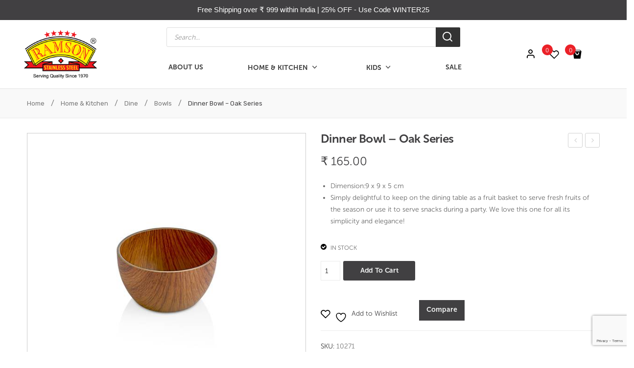

--- FILE ---
content_type: text/html; charset=UTF-8
request_url: https://ramsonind.com/product/dinner-bowl-oak-series/
body_size: 155183
content:
<!DOCTYPE html>
<html lang="en-US">
<head>
<meta name="facebook-domain-verification" content="v9bzjs1iglrww93mk92ocwcdh6ephx" />
<meta charset="UTF-8" />
<meta name="viewport" content="width=device-width, initial-scale=1">
<link rel="profile" href="https://gmpg.org/xfn/11" />
<link rel="pingback" href="https://ramsonind.com/xmlrpc.php" />
				<script>document.documentElement.className = document.documentElement.className + ' yes-js js_active js'</script>
			<meta name='robots' content='index, follow, max-image-preview:large, max-snippet:-1, max-video-preview:-1' />
	<style>img:is([sizes="auto" i], [sizes^="auto," i]) { contain-intrinsic-size: 3000px 1500px }</style>
	
	<!-- This site is optimized with the Yoast SEO plugin v26.1.1 - https://yoast.com/wordpress/plugins/seo/ -->
	<title>Dinner Bowl - Oak Series | Ramson Industries</title>
	<link rel="canonical" href="https://ramsonind.com/product/dinner-bowl-oak-series/" />
	<meta property="og:locale" content="en_US" />
	<meta property="og:type" content="article" />
	<meta property="og:title" content="Dinner Bowl - Oak Series | Ramson Industries" />
	<meta property="og:description" content="Dimension:9 x 9 x 5 cm  Simply delightful to keep on the dining table as a fruit basket to serve fresh fruits of the season or use it to serve snacks during a party. We love this one for all its simplicity and elegance!" />
	<meta property="og:url" content="https://ramsonind.com/product/dinner-bowl-oak-series/" />
	<meta property="og:site_name" content="Ramson Industries" />
	<meta property="article:publisher" content="https://www.facebook.com/Ramsonind/" />
	<meta property="article:modified_time" content="2025-05-11T09:56:35+00:00" />
	<meta property="og:image" content="https://ramsonind.com/wp-content/uploads/2019/10/10271.jpg" />
	<meta property="og:image:width" content="600" />
	<meta property="og:image:height" content="600" />
	<meta property="og:image:type" content="image/jpeg" />
	<meta name="twitter:card" content="summary_large_image" />
	<meta name="twitter:label1" content="Est. reading time" />
	<meta name="twitter:data1" content="1 minute" />
	<script type="application/ld+json" class="yoast-schema-graph">{"@context":"https://schema.org","@graph":[{"@type":"WebPage","@id":"https://ramsonind.com/product/dinner-bowl-oak-series/","url":"https://ramsonind.com/product/dinner-bowl-oak-series/","name":"Dinner Bowl - Oak Series | Ramson Industries","isPartOf":{"@id":"https://ramsonind.com/#website"},"primaryImageOfPage":{"@id":"https://ramsonind.com/product/dinner-bowl-oak-series/#primaryimage"},"image":{"@id":"https://ramsonind.com/product/dinner-bowl-oak-series/#primaryimage"},"thumbnailUrl":"https://ramsonind.com/wp-content/uploads/2019/10/10271.jpg","datePublished":"2019-10-14T04:03:18+00:00","dateModified":"2025-05-11T09:56:35+00:00","breadcrumb":{"@id":"https://ramsonind.com/product/dinner-bowl-oak-series/#breadcrumb"},"inLanguage":"en-US","potentialAction":[{"@type":"ReadAction","target":["https://ramsonind.com/product/dinner-bowl-oak-series/"]}]},{"@type":"ImageObject","inLanguage":"en-US","@id":"https://ramsonind.com/product/dinner-bowl-oak-series/#primaryimage","url":"https://ramsonind.com/wp-content/uploads/2019/10/10271.jpg","contentUrl":"https://ramsonind.com/wp-content/uploads/2019/10/10271.jpg","width":600,"height":600},{"@type":"BreadcrumbList","@id":"https://ramsonind.com/product/dinner-bowl-oak-series/#breadcrumb","itemListElement":[{"@type":"ListItem","position":1,"name":"Home","item":"https://ramsonind.com/"},{"@type":"ListItem","position":2,"name":"Shop","item":"https://ramsonind.com/shop/"},{"@type":"ListItem","position":3,"name":"Dinner Bowl &#8211; Oak Series"}]},{"@type":"WebSite","@id":"https://ramsonind.com/#website","url":"https://ramsonind.com/","name":"Ramson Industries","description":"","publisher":{"@id":"https://ramsonind.com/#organization"},"potentialAction":[{"@type":"SearchAction","target":{"@type":"EntryPoint","urlTemplate":"https://ramsonind.com/?s={search_term_string}"},"query-input":{"@type":"PropertyValueSpecification","valueRequired":true,"valueName":"search_term_string"}}],"inLanguage":"en-US"},{"@type":"Organization","@id":"https://ramsonind.com/#organization","name":"Ramson Industries","url":"https://ramsonind.com/","logo":{"@type":"ImageObject","inLanguage":"en-US","@id":"https://ramsonind.com/#/schema/logo/image/","url":"https://ramsonind.com/wp-content/uploads/2020/05/Ramson-India-Logo-with-serving-qlty.png","contentUrl":"https://ramsonind.com/wp-content/uploads/2020/05/Ramson-India-Logo-with-serving-qlty.png","width":423,"height":354,"caption":"Ramson Industries"},"image":{"@id":"https://ramsonind.com/#/schema/logo/image/"},"sameAs":["https://www.facebook.com/Ramsonind/","https://www.instagram.com/ramsonind/","https://www.youtube.com/channel/UCfuO5KxBdzBAFESe3v_EXEw"]}]}</script>
	<!-- / Yoast SEO plugin. -->


<link rel='dns-prefetch' href='//fonts.googleapis.com' />
<link rel='preconnect' href='https://fonts.gstatic.com' crossorigin />
<link rel="alternate" type="application/rss+xml" title="Ramson Industries &raquo; Feed" href="https://ramsonind.com/feed/" />
<link rel="alternate" type="application/rss+xml" title="Ramson Industries &raquo; Comments Feed" href="https://ramsonind.com/comments/feed/" />
<link rel="alternate" type="application/rss+xml" title="Ramson Industries &raquo; Dinner Bowl &#8211; Oak Series Comments Feed" href="https://ramsonind.com/product/dinner-bowl-oak-series/feed/" />
<script>
window._wpemojiSettings = {"baseUrl":"https:\/\/s.w.org\/images\/core\/emoji\/16.0.1\/72x72\/","ext":".png","svgUrl":"https:\/\/s.w.org\/images\/core\/emoji\/16.0.1\/svg\/","svgExt":".svg","source":{"concatemoji":"https:\/\/ramsonind.com\/wp-includes\/js\/wp-emoji-release.min.js?ver=6.8.3"}};
/*! This file is auto-generated */
!function(s,n){var o,i,e;function c(e){try{var t={supportTests:e,timestamp:(new Date).valueOf()};sessionStorage.setItem(o,JSON.stringify(t))}catch(e){}}function p(e,t,n){e.clearRect(0,0,e.canvas.width,e.canvas.height),e.fillText(t,0,0);var t=new Uint32Array(e.getImageData(0,0,e.canvas.width,e.canvas.height).data),a=(e.clearRect(0,0,e.canvas.width,e.canvas.height),e.fillText(n,0,0),new Uint32Array(e.getImageData(0,0,e.canvas.width,e.canvas.height).data));return t.every(function(e,t){return e===a[t]})}function u(e,t){e.clearRect(0,0,e.canvas.width,e.canvas.height),e.fillText(t,0,0);for(var n=e.getImageData(16,16,1,1),a=0;a<n.data.length;a++)if(0!==n.data[a])return!1;return!0}function f(e,t,n,a){switch(t){case"flag":return n(e,"\ud83c\udff3\ufe0f\u200d\u26a7\ufe0f","\ud83c\udff3\ufe0f\u200b\u26a7\ufe0f")?!1:!n(e,"\ud83c\udde8\ud83c\uddf6","\ud83c\udde8\u200b\ud83c\uddf6")&&!n(e,"\ud83c\udff4\udb40\udc67\udb40\udc62\udb40\udc65\udb40\udc6e\udb40\udc67\udb40\udc7f","\ud83c\udff4\u200b\udb40\udc67\u200b\udb40\udc62\u200b\udb40\udc65\u200b\udb40\udc6e\u200b\udb40\udc67\u200b\udb40\udc7f");case"emoji":return!a(e,"\ud83e\udedf")}return!1}function g(e,t,n,a){var r="undefined"!=typeof WorkerGlobalScope&&self instanceof WorkerGlobalScope?new OffscreenCanvas(300,150):s.createElement("canvas"),o=r.getContext("2d",{willReadFrequently:!0}),i=(o.textBaseline="top",o.font="600 32px Arial",{});return e.forEach(function(e){i[e]=t(o,e,n,a)}),i}function t(e){var t=s.createElement("script");t.src=e,t.defer=!0,s.head.appendChild(t)}"undefined"!=typeof Promise&&(o="wpEmojiSettingsSupports",i=["flag","emoji"],n.supports={everything:!0,everythingExceptFlag:!0},e=new Promise(function(e){s.addEventListener("DOMContentLoaded",e,{once:!0})}),new Promise(function(t){var n=function(){try{var e=JSON.parse(sessionStorage.getItem(o));if("object"==typeof e&&"number"==typeof e.timestamp&&(new Date).valueOf()<e.timestamp+604800&&"object"==typeof e.supportTests)return e.supportTests}catch(e){}return null}();if(!n){if("undefined"!=typeof Worker&&"undefined"!=typeof OffscreenCanvas&&"undefined"!=typeof URL&&URL.createObjectURL&&"undefined"!=typeof Blob)try{var e="postMessage("+g.toString()+"("+[JSON.stringify(i),f.toString(),p.toString(),u.toString()].join(",")+"));",a=new Blob([e],{type:"text/javascript"}),r=new Worker(URL.createObjectURL(a),{name:"wpTestEmojiSupports"});return void(r.onmessage=function(e){c(n=e.data),r.terminate(),t(n)})}catch(e){}c(n=g(i,f,p,u))}t(n)}).then(function(e){for(var t in e)n.supports[t]=e[t],n.supports.everything=n.supports.everything&&n.supports[t],"flag"!==t&&(n.supports.everythingExceptFlag=n.supports.everythingExceptFlag&&n.supports[t]);n.supports.everythingExceptFlag=n.supports.everythingExceptFlag&&!n.supports.flag,n.DOMReady=!1,n.readyCallback=function(){n.DOMReady=!0}}).then(function(){return e}).then(function(){var e;n.supports.everything||(n.readyCallback(),(e=n.source||{}).concatemoji?t(e.concatemoji):e.wpemoji&&e.twemoji&&(t(e.twemoji),t(e.wpemoji)))}))}((window,document),window._wpemojiSettings);
</script>
<link rel='stylesheet' id='acfwf-wc-cart-block-integration-css' href='https://ramsonind.com/wp-content/plugins/advanced-coupons-for-woocommerce-free/dist/assets/index-467dde24.css?ver=1760077404' type='text/css' media='all' />
<link rel='stylesheet' id='acfwf-wc-checkout-block-integration-css' href='https://ramsonind.com/wp-content/plugins/advanced-coupons-for-woocommerce-free/dist/assets/index-2a7d8588.css?ver=1760077404' type='text/css' media='all' />
<style id='cf-frontend-style-inline-css' type='text/css'>
@font-face {
	font-family: 'Museo sans cyrl 700';
	font-weight: 400;
	font-display: auto;
	src: url('https://ramson.routehosting.net/wp-content/uploads/2019/10/Museo-Sans-Cyrl-W03-700.woff2') format('woff2'),
		url('https://ramson.routehosting.net/wp-content/uploads/2019/10/Museo-Sans-Cyrl-W03-700.woff') format('woff'),
		url('https://ramson.routehosting.net/wp-content/uploads/2019/10/Museo-Sans-Cyrl-W03-700.ttf') format('truetype'),
		url('https://ramson.routehosting.net/wp-content/uploads/2019/10/Museo-Sans-Cyrl-W03-700.eot?#iefix') format('embedded-opentype'),
		url('https://ramson.routehosting.net/wp-content/uploads/2019/10/Museo-Sans-Cyrl-W03-700.svg') format('svg'),
		url('https://ramson.routehosting.net/wp-content/uploads/2019/10/MuseoSansCyrl-700.otf') format('OpenType');
}
@font-face {
	font-family: 'Museo sans cyrl 300';
	font-weight: 400;
	font-display: auto;
	src: url('https://ramson.routehosting.net/wp-content/uploads/2019/10/MuseoSansCyrl-300.otf') format('OpenType');
}
</style>
<link rel='stylesheet' id='sbi_styles-css' href='https://ramsonind.com/wp-content/plugins/instagram-feed/css/sbi-styles.min.css?ver=6.9.1' type='text/css' media='all' />
<style id='wp-emoji-styles-inline-css' type='text/css'>

	img.wp-smiley, img.emoji {
		display: inline !important;
		border: none !important;
		box-shadow: none !important;
		height: 1em !important;
		width: 1em !important;
		margin: 0 0.07em !important;
		vertical-align: -0.1em !important;
		background: none !important;
		padding: 0 !important;
	}
</style>
<link rel='stylesheet' id='wp-block-library-css' href='https://ramsonind.com/wp-includes/css/dist/block-library/style.min.css?ver=6.8.3' type='text/css' media='all' />
<style id='classic-theme-styles-inline-css' type='text/css'>
/*! This file is auto-generated */
.wp-block-button__link{color:#fff;background-color:#32373c;border-radius:9999px;box-shadow:none;text-decoration:none;padding:calc(.667em + 2px) calc(1.333em + 2px);font-size:1.125em}.wp-block-file__button{background:#32373c;color:#fff;text-decoration:none}
</style>
<link rel='stylesheet' id='acfw-blocks-frontend-css' href='https://ramsonind.com/wp-content/plugins/advanced-coupons-for-woocommerce-free/css/acfw-blocks-frontend.css?ver=4.6.9' type='text/css' media='all' />
<link rel='stylesheet' id='jquery-selectBox-css' href='https://ramsonind.com/wp-content/plugins/yith-woocommerce-wishlist/assets/css/jquery.selectBox.css?ver=1.2.0' type='text/css' media='all' />
<link rel='stylesheet' id='woocommerce_prettyPhoto_css-css' href='//ramsonind.com/wp-content/plugins/woocommerce/assets/css/prettyPhoto.css?ver=3.1.6' type='text/css' media='all' />
<link rel='stylesheet' id='yith-wcwl-main-css' href='https://ramsonind.com/wp-content/plugins/yith-woocommerce-wishlist/assets/css/style.css?ver=4.9.0' type='text/css' media='all' />
<style id='yith-wcwl-main-inline-css' type='text/css'>
 :root { --color-add-to-wishlist-background: #333333; --color-add-to-wishlist-text: #FFFFFF; --color-add-to-wishlist-border: #333333; --color-add-to-wishlist-background-hover: #333333; --color-add-to-wishlist-text-hover: #FFFFFF; --color-add-to-wishlist-border-hover: #333333; --rounded-corners-radius: 16px; --add-to-cart-rounded-corners-radius: 16px; --feedback-duration: 3s } 
 :root { --color-add-to-wishlist-background: #333333; --color-add-to-wishlist-text: #FFFFFF; --color-add-to-wishlist-border: #333333; --color-add-to-wishlist-background-hover: #333333; --color-add-to-wishlist-text-hover: #FFFFFF; --color-add-to-wishlist-border-hover: #333333; --rounded-corners-radius: 16px; --add-to-cart-rounded-corners-radius: 16px; --feedback-duration: 3s } 
</style>
<style id='global-styles-inline-css' type='text/css'>
:root{--wp--preset--aspect-ratio--square: 1;--wp--preset--aspect-ratio--4-3: 4/3;--wp--preset--aspect-ratio--3-4: 3/4;--wp--preset--aspect-ratio--3-2: 3/2;--wp--preset--aspect-ratio--2-3: 2/3;--wp--preset--aspect-ratio--16-9: 16/9;--wp--preset--aspect-ratio--9-16: 9/16;--wp--preset--color--black: #000000;--wp--preset--color--cyan-bluish-gray: #abb8c3;--wp--preset--color--white: #ffffff;--wp--preset--color--pale-pink: #f78da7;--wp--preset--color--vivid-red: #cf2e2e;--wp--preset--color--luminous-vivid-orange: #ff6900;--wp--preset--color--luminous-vivid-amber: #fcb900;--wp--preset--color--light-green-cyan: #7bdcb5;--wp--preset--color--vivid-green-cyan: #00d084;--wp--preset--color--pale-cyan-blue: #8ed1fc;--wp--preset--color--vivid-cyan-blue: #0693e3;--wp--preset--color--vivid-purple: #9b51e0;--wp--preset--gradient--vivid-cyan-blue-to-vivid-purple: linear-gradient(135deg,rgba(6,147,227,1) 0%,rgb(155,81,224) 100%);--wp--preset--gradient--light-green-cyan-to-vivid-green-cyan: linear-gradient(135deg,rgb(122,220,180) 0%,rgb(0,208,130) 100%);--wp--preset--gradient--luminous-vivid-amber-to-luminous-vivid-orange: linear-gradient(135deg,rgba(252,185,0,1) 0%,rgba(255,105,0,1) 100%);--wp--preset--gradient--luminous-vivid-orange-to-vivid-red: linear-gradient(135deg,rgba(255,105,0,1) 0%,rgb(207,46,46) 100%);--wp--preset--gradient--very-light-gray-to-cyan-bluish-gray: linear-gradient(135deg,rgb(238,238,238) 0%,rgb(169,184,195) 100%);--wp--preset--gradient--cool-to-warm-spectrum: linear-gradient(135deg,rgb(74,234,220) 0%,rgb(151,120,209) 20%,rgb(207,42,186) 40%,rgb(238,44,130) 60%,rgb(251,105,98) 80%,rgb(254,248,76) 100%);--wp--preset--gradient--blush-light-purple: linear-gradient(135deg,rgb(255,206,236) 0%,rgb(152,150,240) 100%);--wp--preset--gradient--blush-bordeaux: linear-gradient(135deg,rgb(254,205,165) 0%,rgb(254,45,45) 50%,rgb(107,0,62) 100%);--wp--preset--gradient--luminous-dusk: linear-gradient(135deg,rgb(255,203,112) 0%,rgb(199,81,192) 50%,rgb(65,88,208) 100%);--wp--preset--gradient--pale-ocean: linear-gradient(135deg,rgb(255,245,203) 0%,rgb(182,227,212) 50%,rgb(51,167,181) 100%);--wp--preset--gradient--electric-grass: linear-gradient(135deg,rgb(202,248,128) 0%,rgb(113,206,126) 100%);--wp--preset--gradient--midnight: linear-gradient(135deg,rgb(2,3,129) 0%,rgb(40,116,252) 100%);--wp--preset--font-size--small: 13px;--wp--preset--font-size--medium: 20px;--wp--preset--font-size--large: 36px;--wp--preset--font-size--x-large: 42px;--wp--preset--spacing--20: 0.44rem;--wp--preset--spacing--30: 0.67rem;--wp--preset--spacing--40: 1rem;--wp--preset--spacing--50: 1.5rem;--wp--preset--spacing--60: 2.25rem;--wp--preset--spacing--70: 3.38rem;--wp--preset--spacing--80: 5.06rem;--wp--preset--shadow--natural: 6px 6px 9px rgba(0, 0, 0, 0.2);--wp--preset--shadow--deep: 12px 12px 50px rgba(0, 0, 0, 0.4);--wp--preset--shadow--sharp: 6px 6px 0px rgba(0, 0, 0, 0.2);--wp--preset--shadow--outlined: 6px 6px 0px -3px rgba(255, 255, 255, 1), 6px 6px rgba(0, 0, 0, 1);--wp--preset--shadow--crisp: 6px 6px 0px rgba(0, 0, 0, 1);}:where(.is-layout-flex){gap: 0.5em;}:where(.is-layout-grid){gap: 0.5em;}body .is-layout-flex{display: flex;}.is-layout-flex{flex-wrap: wrap;align-items: center;}.is-layout-flex > :is(*, div){margin: 0;}body .is-layout-grid{display: grid;}.is-layout-grid > :is(*, div){margin: 0;}:where(.wp-block-columns.is-layout-flex){gap: 2em;}:where(.wp-block-columns.is-layout-grid){gap: 2em;}:where(.wp-block-post-template.is-layout-flex){gap: 1.25em;}:where(.wp-block-post-template.is-layout-grid){gap: 1.25em;}.has-black-color{color: var(--wp--preset--color--black) !important;}.has-cyan-bluish-gray-color{color: var(--wp--preset--color--cyan-bluish-gray) !important;}.has-white-color{color: var(--wp--preset--color--white) !important;}.has-pale-pink-color{color: var(--wp--preset--color--pale-pink) !important;}.has-vivid-red-color{color: var(--wp--preset--color--vivid-red) !important;}.has-luminous-vivid-orange-color{color: var(--wp--preset--color--luminous-vivid-orange) !important;}.has-luminous-vivid-amber-color{color: var(--wp--preset--color--luminous-vivid-amber) !important;}.has-light-green-cyan-color{color: var(--wp--preset--color--light-green-cyan) !important;}.has-vivid-green-cyan-color{color: var(--wp--preset--color--vivid-green-cyan) !important;}.has-pale-cyan-blue-color{color: var(--wp--preset--color--pale-cyan-blue) !important;}.has-vivid-cyan-blue-color{color: var(--wp--preset--color--vivid-cyan-blue) !important;}.has-vivid-purple-color{color: var(--wp--preset--color--vivid-purple) !important;}.has-black-background-color{background-color: var(--wp--preset--color--black) !important;}.has-cyan-bluish-gray-background-color{background-color: var(--wp--preset--color--cyan-bluish-gray) !important;}.has-white-background-color{background-color: var(--wp--preset--color--white) !important;}.has-pale-pink-background-color{background-color: var(--wp--preset--color--pale-pink) !important;}.has-vivid-red-background-color{background-color: var(--wp--preset--color--vivid-red) !important;}.has-luminous-vivid-orange-background-color{background-color: var(--wp--preset--color--luminous-vivid-orange) !important;}.has-luminous-vivid-amber-background-color{background-color: var(--wp--preset--color--luminous-vivid-amber) !important;}.has-light-green-cyan-background-color{background-color: var(--wp--preset--color--light-green-cyan) !important;}.has-vivid-green-cyan-background-color{background-color: var(--wp--preset--color--vivid-green-cyan) !important;}.has-pale-cyan-blue-background-color{background-color: var(--wp--preset--color--pale-cyan-blue) !important;}.has-vivid-cyan-blue-background-color{background-color: var(--wp--preset--color--vivid-cyan-blue) !important;}.has-vivid-purple-background-color{background-color: var(--wp--preset--color--vivid-purple) !important;}.has-black-border-color{border-color: var(--wp--preset--color--black) !important;}.has-cyan-bluish-gray-border-color{border-color: var(--wp--preset--color--cyan-bluish-gray) !important;}.has-white-border-color{border-color: var(--wp--preset--color--white) !important;}.has-pale-pink-border-color{border-color: var(--wp--preset--color--pale-pink) !important;}.has-vivid-red-border-color{border-color: var(--wp--preset--color--vivid-red) !important;}.has-luminous-vivid-orange-border-color{border-color: var(--wp--preset--color--luminous-vivid-orange) !important;}.has-luminous-vivid-amber-border-color{border-color: var(--wp--preset--color--luminous-vivid-amber) !important;}.has-light-green-cyan-border-color{border-color: var(--wp--preset--color--light-green-cyan) !important;}.has-vivid-green-cyan-border-color{border-color: var(--wp--preset--color--vivid-green-cyan) !important;}.has-pale-cyan-blue-border-color{border-color: var(--wp--preset--color--pale-cyan-blue) !important;}.has-vivid-cyan-blue-border-color{border-color: var(--wp--preset--color--vivid-cyan-blue) !important;}.has-vivid-purple-border-color{border-color: var(--wp--preset--color--vivid-purple) !important;}.has-vivid-cyan-blue-to-vivid-purple-gradient-background{background: var(--wp--preset--gradient--vivid-cyan-blue-to-vivid-purple) !important;}.has-light-green-cyan-to-vivid-green-cyan-gradient-background{background: var(--wp--preset--gradient--light-green-cyan-to-vivid-green-cyan) !important;}.has-luminous-vivid-amber-to-luminous-vivid-orange-gradient-background{background: var(--wp--preset--gradient--luminous-vivid-amber-to-luminous-vivid-orange) !important;}.has-luminous-vivid-orange-to-vivid-red-gradient-background{background: var(--wp--preset--gradient--luminous-vivid-orange-to-vivid-red) !important;}.has-very-light-gray-to-cyan-bluish-gray-gradient-background{background: var(--wp--preset--gradient--very-light-gray-to-cyan-bluish-gray) !important;}.has-cool-to-warm-spectrum-gradient-background{background: var(--wp--preset--gradient--cool-to-warm-spectrum) !important;}.has-blush-light-purple-gradient-background{background: var(--wp--preset--gradient--blush-light-purple) !important;}.has-blush-bordeaux-gradient-background{background: var(--wp--preset--gradient--blush-bordeaux) !important;}.has-luminous-dusk-gradient-background{background: var(--wp--preset--gradient--luminous-dusk) !important;}.has-pale-ocean-gradient-background{background: var(--wp--preset--gradient--pale-ocean) !important;}.has-electric-grass-gradient-background{background: var(--wp--preset--gradient--electric-grass) !important;}.has-midnight-gradient-background{background: var(--wp--preset--gradient--midnight) !important;}.has-small-font-size{font-size: var(--wp--preset--font-size--small) !important;}.has-medium-font-size{font-size: var(--wp--preset--font-size--medium) !important;}.has-large-font-size{font-size: var(--wp--preset--font-size--large) !important;}.has-x-large-font-size{font-size: var(--wp--preset--font-size--x-large) !important;}
:where(.wp-block-post-template.is-layout-flex){gap: 1.25em;}:where(.wp-block-post-template.is-layout-grid){gap: 1.25em;}
:where(.wp-block-columns.is-layout-flex){gap: 2em;}:where(.wp-block-columns.is-layout-grid){gap: 2em;}
:root :where(.wp-block-pullquote){font-size: 1.5em;line-height: 1.6;}
</style>
<link rel='stylesheet' id='contact-form-7-css' href='https://ramsonind.com/wp-content/plugins/contact-form-7/includes/css/styles.css?ver=6.1.2' type='text/css' media='all' />
<style id='pi-mmq_minimum_amount-dummy-inline-css' type='text/css'>

            .pisol-mmq-bar-container{
                top: 0px !important;
                background-color:#000000;
                color:#ffffff;
                font-weight:normal;
                font-size:16px;
            }

            

            .pisol-mmq-bar-container a.pisol-mmq-close{
                color:#ffffff;
                font-weight:bold;
                font-size:22px;
            }
        
</style>
<link rel='stylesheet' id='pisol-mmq-css' href='https://ramsonind.com/wp-content/plugins/pisol-mmq/public/css/pisol-mmq-public.css?ver=2.2.13' type='text/css' media='all' />
<link rel='stylesheet' id='rs-plugin-settings-css' href='https://ramsonind.com/wp-content/plugins/revslider/public/assets/css/rs6.css?ver=6.0.5' type='text/css' media='all' />
<style id='rs-plugin-settings-inline-css' type='text/css'>
#rs-demo-id {}
</style>
<link rel='stylesheet' id='woocommerce-layout-css' href='https://ramsonind.com/wp-content/plugins/woocommerce/assets/css/woocommerce-layout.css?ver=10.2.3' type='text/css' media='all' />
<link rel='stylesheet' id='woocommerce-smallscreen-css' href='https://ramsonind.com/wp-content/plugins/woocommerce/assets/css/woocommerce-smallscreen.css?ver=10.2.3' type='text/css' media='only screen and (max-width: 768px)' />
<link rel='stylesheet' id='woocommerce-general-css' href='https://ramsonind.com/wp-content/plugins/woocommerce/assets/css/woocommerce.css?ver=10.2.3' type='text/css' media='all' />
<style id='woocommerce-inline-inline-css' type='text/css'>
.woocommerce form .form-row .required { visibility: visible; }
</style>
<link rel='stylesheet' id='wscstyle-css' href='https://ramsonind.com/wp-content/plugins/sticky-add-to-cart-bar-for-wc/assets/woocart.css?ver=6.8.3' type='text/css' media='all' />
<link rel='stylesheet' id='topbar-css' href='https://ramsonind.com/wp-content/plugins/top-bar/inc/../css/topbar_style.css?ver=6.8.3' type='text/css' media='all' />
<link rel='stylesheet' id='advanced-flat-rate-shipping-for-woocommerce-css' href='https://ramsonind.com/wp-content/plugins/woo-extra-flat-rate/public/css/advanced-flat-rate-shipping-for-woocommerce-public.css?ver=v4.4.3' type='text/css' media='all' />
<link rel='stylesheet' id='font-awesome-min-css' href='https://ramsonind.com/wp-content/plugins/woo-extra-flat-rate/public/css/font-awesome.min.css?ver=v4.4.3' type='text/css' media='all' />
<link rel='stylesheet' id='wcpbc_widget_css-css' href='https://ramsonind.com/wp-content/plugins/woo-products-by-category/public/wcpbc-styles.css?ver=1.3.0' type='text/css' media='all' />
<link rel='stylesheet' id='if-menu-site-css-css' href='https://ramsonind.com/wp-content/plugins/if-menu/assets/if-menu-site.css?ver=6.8.3' type='text/css' media='all' />
<link rel='stylesheet' id='ywsl_frontend-css' href='https://ramsonind.com/wp-content/plugins/yith-woocommerce-social-login/assets/css/frontend.css?ver=6.8.3' type='text/css' media='all' />
<link rel='stylesheet' id='brands-styles-css' href='https://ramsonind.com/wp-content/plugins/woocommerce/assets/css/brands.css?ver=10.2.3' type='text/css' media='all' />
<link rel='stylesheet' id='dgwt-wcas-style-css' href='https://ramsonind.com/wp-content/plugins/ajax-search-for-woocommerce/assets/css/style.min.css?ver=1.31.0' type='text/css' media='all' />
<link rel='stylesheet' id='origine-style-css' href='https://ramsonind.com/wp-content/themes/origine/style.css?ver=6.8.3' type='text/css' media='all' />
<link rel='stylesheet' id='child-style-css' href='https://ramsonind.com/wp-content/themes/origine-child/style.css?ver=1.0' type='text/css' media='all' />
<link rel='stylesheet' id='owl-carousel-min-css' href='https://ramsonind.com/wp-content/themes/origine/css/owl.carousel.min.css?ver=2.3.4' type='text/css' media='all' />
<link rel='stylesheet' id='chosen-min-css' href='https://ramsonind.com/wp-content/themes/origine/js/chosen/chosen.min.css?ver=1.3.0' type='text/css' media='all' />
<link rel='stylesheet' id='jquery-fancybox-css' href='https://ramsonind.com/wp-content/themes/origine/js/fancybox/jquery.fancybox.css?ver=2.1.5' type='text/css' media='all' />
<link rel='stylesheet' id='jquery-fancybox-buttons-css' href='https://ramsonind.com/wp-content/themes/origine/js/fancybox/helpers/jquery.fancybox-buttons.css?ver=1.0.5' type='text/css' media='all' />
<link rel='stylesheet' id='jquery-fancybox-thumbs-css' href='https://ramsonind.com/wp-content/themes/origine/js/fancybox/helpers/jquery.fancybox-thumbs.css?ver=1.0.7' type='text/css' media='all' />
<link rel='stylesheet' id='origine-fonts-css' href='//fonts.googleapis.com/css?family=Rubik%3A400%2C500&#038;subset=latin%2Clatin-ext' type='text/css' media='all' />
<link rel='stylesheet' id='megamenu-css' href='https://ramsonind.com/wp-content/themes/origine/css/megamenu_style.css?ver=2.0.4' type='text/css' media='all' />
<link rel='stylesheet' id='plaza-icon-css' href='https://ramsonind.com/wp-content/themes/origine/css/plaza-font.css' type='text/css' media='all' />
<link rel='stylesheet' id='fontawesome-css' href='https://ramsonind.com/wp-content/themes/origine/css/font-awesome.min.css?ver=4.7.0' type='text/css' media='all' />
<link rel='stylesheet' id='ionicons-css' href='https://ramsonind.com/wp-content/themes/origine/css/ionicons.min.css' type='text/css' media='all' />
<link rel='stylesheet' id='bootstrap-css' href='https://ramsonind.com/wp-content/themes/origine/css/bootstrap.min.css?ver=4.1.1' type='text/css' media='all' />
<link rel='stylesheet' id='origine-theme-css' href='https://ramsonind.com/wp-content/themes/origine/css/theme1.css?ver=1.0.0' type='text/css' media='all' />
<link rel='stylesheet' id='origine-custom-css' href='https://ramsonind.com/wp-content/themes/origine/css/opt_css.css?ver=1.0.0' type='text/css' media='all' />
<style id='origine-custom-inline-css' type='text/css'>
.vc_custom_1569577242902{border-bottom-width: 2px !important;background-color: #414042 !important;border-bottom-color: #ffffff !important;border-bottom-style: solid !important;}.vc_custom_1568975598442{padding-top: 30px !important;padding-bottom: 30px !important;background-color: #414042 !important;}
.vc_custom_1625644809176{background-color: #ffffff !important;}.vc_custom_1625647505435{margin-bottom: 15px !important;}
.vc_custom_1592820049913{background-color: #ffffff !important;}
</style>
<link rel='stylesheet' id='jquery-fixedheadertable-style-css' href='https://ramsonind.com/wp-content/plugins/yith-woocommerce-compare/assets/css/jquery.dataTables.css?ver=1.10.18' type='text/css' media='all' />
<link rel='stylesheet' id='yith_woocompare_page-css' href='https://ramsonind.com/wp-content/plugins/yith-woocommerce-compare/assets/css/compare.css?ver=3.4.0' type='text/css' media='all' />
<link rel='stylesheet' id='yith-woocompare-widget-css' href='https://ramsonind.com/wp-content/plugins/yith-woocommerce-compare/assets/css/widget.css?ver=3.4.0' type='text/css' media='all' />
<link rel='stylesheet' id='mm_icomoon-css' href='https://ramsonind.com/wp-content/plugins/mega_main_menu/framework/src/css/icomoon.css?ver=2.1.7' type='text/css' media='all' />
<link rel='stylesheet' id='mmm_mega_main_menu-css' href='https://ramsonind.com/wp-content/plugins/mega_main_menu/src/css/cache.skin.css?ver=1569514061' type='text/css' media='all' />
<!--[if lt IE 9]>
<link rel='stylesheet' id='vc_lte_ie9-css' href='https://ramsonind.com/wp-content/plugins/js_composer/assets/css/vc_lte_ie9.min.css?ver=6.0.3' type='text/css' media='screen' />
<![endif]-->
<link rel='stylesheet' id='ywzm-prettyPhoto-css' href='//ramsonind.com/wp-content/plugins/woocommerce/assets/css/prettyPhoto.css?ver=6.8.3' type='text/css' media='all' />
<link rel='stylesheet' id='ywzm-magnifier-css' href='https://ramsonind.com/wp-content/plugins/yith-woocommerce-zoom-magnifier/assets/css/yith_magnifier.css?ver=6.8.3' type='text/css' media='all' />
<link rel='stylesheet' id='ywzm_frontend-css' href='https://ramsonind.com/wp-content/plugins/yith-woocommerce-zoom-magnifier/assets/css/frontend.css?ver=6.8.3' type='text/css' media='all' />
<link rel='stylesheet' id='js_composer_custom_css-css' href='//ramsonind.com/wp-content/uploads/js_composer/custom.css?ver=6.0.3' type='text/css' media='all' />
<link rel="preload" as="style" href="https://fonts.googleapis.com/css?family=Rubik:300,400,500,600,700,800,900,300italic,400italic,500italic,600italic,700italic,800italic,900italic&#038;display=swap&#038;ver=1659606452" /><link rel="stylesheet" href="https://fonts.googleapis.com/css?family=Rubik:300,400,500,600,700,800,900,300italic,400italic,500italic,600italic,700italic,800italic,900italic&#038;display=swap&#038;ver=1659606452" media="print" onload="this.media='all'"><noscript><link rel="stylesheet" href="https://fonts.googleapis.com/css?family=Rubik:300,400,500,600,700,800,900,300italic,400italic,500italic,600italic,700italic,800italic,900italic&#038;display=swap&#038;ver=1659606452" /></noscript><script src="https://ramsonind.com/wp-includes/js/jquery/jquery.min.js?ver=3.7.1" id="jquery-core-js"></script>
<script src="https://ramsonind.com/wp-includes/js/jquery/jquery-migrate.min.js?ver=3.4.1" id="jquery-migrate-js"></script>
<script src="https://ramsonind.com/wp-content/plugins/pisol-mmq/public/js/circle-progress.min.js?ver=1.0.0" id="pisol-mmq-amount-circle-progress-js"></script>
<script id="pisol-mmq-amount-js-extra">
var pisol_mmq = {"ajax_url":"https:\/\/ramsonind.com\/wp-admin\/admin-ajax.php","showContinues":"1","howLongToShow":"6000","percent":"0","show_amount_bar":"1"};
</script>
<script src="https://ramsonind.com/wp-content/plugins/pisol-mmq/public/js/pisol-mmq-public.js?ver=1.0.0" id="pisol-mmq-amount-js"></script>
<script src="https://ramsonind.com/wp-content/plugins/revslider/public/assets/js/revolution.tools.min.js?ver=6.0" id="tp-tools-js"></script>
<script src="https://ramsonind.com/wp-content/plugins/revslider/public/assets/js/rs6.min.js?ver=6.0.5" id="revmin-js"></script>
<script src="https://ramsonind.com/wp-content/plugins/woocommerce/assets/js/jquery-blockui/jquery.blockUI.min.js?ver=2.7.0-wc.10.2.3" id="jquery-blockui-js" data-wp-strategy="defer"></script>
<script id="wc-add-to-cart-js-extra">
var wc_add_to_cart_params = {"ajax_url":"\/wp-admin\/admin-ajax.php","wc_ajax_url":"\/?wc-ajax=%%endpoint%%","i18n_view_cart":"View cart","cart_url":"https:\/\/ramsonind.com\/cart\/","is_cart":"","cart_redirect_after_add":"no"};
</script>
<script src="https://ramsonind.com/wp-content/plugins/woocommerce/assets/js/frontend/add-to-cart.min.js?ver=10.2.3" id="wc-add-to-cart-js" data-wp-strategy="defer"></script>
<script id="wc-single-product-js-extra">
var wc_single_product_params = {"i18n_required_rating_text":"Please select a rating","i18n_rating_options":["1 of 5 stars","2 of 5 stars","3 of 5 stars","4 of 5 stars","5 of 5 stars"],"i18n_product_gallery_trigger_text":"View full-screen image gallery","review_rating_required":"no","flexslider":{"rtl":false,"animation":"slide","smoothHeight":true,"directionNav":false,"controlNav":"thumbnails","slideshow":false,"animationSpeed":500,"animationLoop":false,"allowOneSlide":false},"zoom_enabled":"","zoom_options":[],"photoswipe_enabled":"","photoswipe_options":{"shareEl":false,"closeOnScroll":false,"history":false,"hideAnimationDuration":0,"showAnimationDuration":0},"flexslider_enabled":""};
</script>
<script src="https://ramsonind.com/wp-content/plugins/woocommerce/assets/js/frontend/single-product.min.js?ver=10.2.3" id="wc-single-product-js" defer data-wp-strategy="defer"></script>
<script src="https://ramsonind.com/wp-content/plugins/woocommerce/assets/js/js-cookie/js.cookie.min.js?ver=2.1.4-wc.10.2.3" id="js-cookie-js" defer data-wp-strategy="defer"></script>
<script id="woocommerce-js-extra">
var woocommerce_params = {"ajax_url":"\/wp-admin\/admin-ajax.php","wc_ajax_url":"\/?wc-ajax=%%endpoint%%","i18n_password_show":"Show password","i18n_password_hide":"Hide password"};
</script>
<script src="https://ramsonind.com/wp-content/plugins/woocommerce/assets/js/frontend/woocommerce.min.js?ver=10.2.3" id="woocommerce-js" defer data-wp-strategy="defer"></script>
<script id="topbar_frontjs-js-extra">
var tpbr_settings = {"fixed":"notfixed","user_who":"notloggedin","guests_or_users":"all","message":"<a href=\"https:\/\/ramsonind.com\/shipping-and-returns-policy\/#1596122757461-ce018c9b-5113\">Free Shipping over \u20b9 999 within India <\/a>| 25% OFF - Use Code WINTER25","status":"active","yn_button":"nobutton","color":"#414042","button_text":"","button_url":"","button_behavior":"newwindow","is_admin_bar":"no","detect_sticky":"0"};
</script>
<script src="https://ramsonind.com/wp-content/plugins/top-bar/inc/../js/tpbr_front.min.js?ver=6.8.3" id="topbar_frontjs-js"></script>
<script src="https://ramsonind.com/wp-content/plugins/woo-extra-flat-rate/public/js/advanced-flat-rate-shipping-for-woocommerce-public.js?ver=v4.4.3" id="advanced-flat-rate-shipping-for-woocommerce-js"></script>
<script src="https://ramsonind.com/wp-content/plugins/js_composer/assets/js/vendors/woocommerce-add-to-cart.js?ver=6.0.3" id="vc_woocommerce-add-to-cart-js-js"></script>
<link rel="https://api.w.org/" href="https://ramsonind.com/wp-json/" /><link rel="alternate" title="JSON" type="application/json" href="https://ramsonind.com/wp-json/wp/v2/product/4063" /><link rel="EditURI" type="application/rsd+xml" title="RSD" href="https://ramsonind.com/xmlrpc.php?rsd" />
<meta name="generator" content="WordPress 6.8.3" />
<meta name="generator" content="WooCommerce 10.2.3" />
<link rel='shortlink' href='https://ramsonind.com/?p=4063' />
<link rel="alternate" title="oEmbed (JSON)" type="application/json+oembed" href="https://ramsonind.com/wp-json/oembed/1.0/embed?url=https%3A%2F%2Framsonind.com%2Fproduct%2Fdinner-bowl-oak-series%2F" />
<link rel="alternate" title="oEmbed (XML)" type="text/xml+oembed" href="https://ramsonind.com/wp-json/oembed/1.0/embed?url=https%3A%2F%2Framsonind.com%2Fproduct%2Fdinner-bowl-oak-series%2F&#038;format=xml" />
<meta name="generator" content="Redux 4.5.8" />
<!-- Affiliates Manager plugin v2.9.48 - https://wpaffiliatemanager.com/ -->
<div class="wsc-main">
	<div class="wsc-wrapper">
		<div class="wsc-left-div">
			<div class="wsc-left-section-img">
				<img width="300" height="300" src="https://ramsonind.com/wp-content/uploads/2019/10/10271-300x300.jpg" class="attachment-woocommerce_thumbnail size-woocommerce_thumbnail" alt="Dinner Bowl - Oak Series" decoding="async" fetchpriority="high" srcset="https://ramsonind.com/wp-content/uploads/2019/10/10271-300x300.jpg 300w, https://ramsonind.com/wp-content/uploads/2019/10/10271-150x150.jpg 150w, https://ramsonind.com/wp-content/uploads/2019/10/10271.jpg 600w" sizes="(max-width: 300px) 100vw, 300px" />			</div>
			<div class="wsc-left-section-details">
				<div class="wsc-left-sec-product">
					Dinner Bowl - Oak Series				</div>
							</div>
		</div>  
		<div class="wsc-center-div">
			<div class="wsc-center-section-price">
				<span class="woocs_price_code" data-currency="" data-redraw-id="6976848c0edcc"  data-product-id="4063"><span class="woocommerce-Price-amount amount"><bdi><span class="woocommerce-Price-currencySymbol">&#8377;</span>&nbsp;165.00</bdi></span></span>			</div>
			<div class="wsc-center-section-stock">
				495 in stock			</div>
		</div>
		<div class="wsc-right-div">
			<div class="wsc-right-section-qty">
				<div class="wsc-input-group">
					<div type="button" class="wsc-button-minus" data-field="quantity"> - </div>
					<input type="number" step="1" max="" value="1" name="quantity" class="wsc-quantity-field">
					<div type="button" class="wsc-button-plus" data-field="quantity"> + </div>

				</div>
			</div>
			<div class="wsc-right-section-cart">
				<a class="wsc-cart-button" href="?add-to-cart=4063"> Add To Cart </a>			</div>
		</div>
	</div>
</div>

<script type="text/javascript">
			changeAddCartUrl();
	
		jQuery(".wsc-input-group , .wsc-right-section-option ").on("change , click", function(e) {
		changeAddCartUrl();
	});
	function changeAddCartUrl() {
		var wsc_cart_button = jQuery(".wsc-quantity-field").parent().find(".wsc-quantity-field");
		var qt =  wsc_cart_button.val();
		jQuery(".wsc-cart-button").attr("href", "?add-to-cart=4063" +"&quantity=" + qt);
	}
	function incrementValue(e) {
		e.preventDefault();
		var fieldName = jQuery(e.target).data('field');
		var parent = jQuery(e.target).closest('div').parent().closest('div');
		var currentVal = parseInt(parent.find('input[name=' + fieldName + ']').val(), 10);

		if (!isNaN(currentVal)) {
			parent.find('input[name=' + fieldName + ']').val(currentVal + 1);
		} else {
			parent.find('input[name=' + fieldName + ']').val(0);
		}
	}

	function decrementValue(e) {
		e.preventDefault();
		var fieldName = jQuery(e.target).data('field');
		var parent = jQuery(e.target).closest('div').parent().closest('div');;
		var currentVal = parseInt(parent.find('input[name=' + fieldName + ']').val(), 10);

		if (!isNaN(currentVal) && currentVal > 0) {
			parent.find('input[name=' + fieldName + ']').val(currentVal - 1);
		} else {
			parent.find('input[name=' + fieldName + ']').val(0);
		}
	}

	
	jQuery('.wsc-input-group').on('click', '.wsc-button-plus', function(e) {
		incrementValue(e);
	});

	jQuery('.wsc-input-group').on('click', '.wsc-button-minus', function(e) {
		decrementValue(e);
	});


</script>
<style type="text/css">
.wsc-input-group .wsc-button-minus, .wsc-input-group .wsc-button-plus {
	-webkit-appearance:none;
	-webkit-border-radius:0px;
}
.wsc-input-group input[type="number"] {
	-moz-appearance: textfield;
}
	@media only screen and (min-width: 700px){.wsc-main{display:none;}}@media only screen and (max-width: 700px){.wsc-main{display:inherit;}}.wcs-review-count{color:#000000;}.wsc-center-section-stock{color:#000000;}.wcs-star-rating{color:#000000;}.wsc-wrapper{bottom:0;height:auto;background-color:#ffffff;-webkit-box-shadow: 0 0 20px 0 rgba(0,0,0,0.15); -moz-box-shadow: 0 0 20px 0 rgba(0,0,0,0.15); box-shadow: 0 0 20px 0 rgba(0,0,0,0.15);}.wsc-cart-button{background-color:#000000;color:#ffffff;display: inline-block;}.wsc-cart-button:hover{background-color:#444444;color:#ffffff;animation: none;}.wsc-show-option-button{background-color:#000000;color:#ffffff;display: inline-block;}.wsc-show-option-button:hover{background-color:#444444;color:#ffffff;animation: none;}.wsc-center-section-price{color:#000000;}.wsc-left-sec-product{color:#000000;}.wsc-left-section-img>img{border-radius:0%;}</style>
<!-- This website runs the Product Feed PRO for WooCommerce by AdTribes.io plugin - version woocommercesea_option_installed_version -->
		<style>
			.dgwt-wcas-ico-magnifier,.dgwt-wcas-ico-magnifier-handler{max-width:20px}.dgwt-wcas-search-wrapp{max-width:600px}		</style>
			<input type="hidden" id="hwuser" value="0" />
  <script>//alert( 'Hi Roy :: https://ramsonind.com');
	jQuery(function($){

	$('#btnpincode').click(function () { // The button type should be "button" and not submit
		if($('#txtpincode').val()!=''){
				$("#pincoderes").html('');

				$.ajax({
	        method: "POST",
	        url : 'https://ramsonind.com/wp-content/themes/origine/pincodecheck.php',
	        dataType:'text',
	        showLoader: true,
	        data : {pincode:$('#txtpincode').val()},
					beforeSend: function() {
						 // setting a timeout
						 $("#pincoderes").html('<img src="https://ramsonind.com/wp-content/themes/origine/images/loader.gif" alt="loading" />');
				 },
	        success : function(data) {
	          $("#pincoderes").html(data);
						return false;
	            //alert("Your inquiry has been sent");

	        },
	        error: function(jqXHR, textStatus, errorThrown) {
						   console.log('jqXHR:');
						   console.log(jqXHR);
						   console.log('textStatus:');
						   console.log(textStatus);
						   console.log('errorThrown:');
						   console.log(errorThrown);
	        }
	    });
		}
		else {
			alert("Enter Pincode");
		}
	});
});
	</script>
  	<noscript><style>.woocommerce-product-gallery{ opacity: 1 !important; }</style></noscript>
				<script  type="text/javascript">
				!function(f,b,e,v,n,t,s){if(f.fbq)return;n=f.fbq=function(){n.callMethod?
					n.callMethod.apply(n,arguments):n.queue.push(arguments)};if(!f._fbq)f._fbq=n;
					n.push=n;n.loaded=!0;n.version='2.0';n.queue=[];t=b.createElement(e);t.async=!0;
					t.src=v;s=b.getElementsByTagName(e)[0];s.parentNode.insertBefore(t,s)}(window,
					document,'script','https://connect.facebook.net/en_US/fbevents.js');
			</script>
			<!-- WooCommerce Facebook Integration Begin -->
			<script  type="text/javascript">

				fbq('init', '723434194979261', {}, {
    "agent": "woocommerce_0-10.2.3-3.5.9"
});

				document.addEventListener( 'DOMContentLoaded', function() {
					// Insert placeholder for events injected when a product is added to the cart through AJAX.
					document.body.insertAdjacentHTML( 'beforeend', '<div class=\"wc-facebook-pixel-event-placeholder\"></div>' );
				}, false );

			</script>
			<!-- WooCommerce Facebook Integration End -->
			<meta name="generator" content="Powered by WPBakery Page Builder - drag and drop page builder for WordPress."/>
<meta name="generator" content="Powered by Slider Revolution 6.0.5 - responsive, Mobile-Friendly Slider Plugin for WordPress with comfortable drag and drop interface." />
<link rel="modulepreload" href="https://ramsonind.com/wp-content/plugins/advanced-coupons-for-woocommerce-free/dist/common/NoticesPlugin.4b31c3cc.js"  /><link rel="modulepreload" href="https://ramsonind.com/wp-content/plugins/advanced-coupons-for-woocommerce-free/dist/common/NoticesPlugin.4b31c3cc.js"  /><link rel="icon" href="https://ramsonind.com/wp-content/uploads/2020/06/Ramson-favicon.ico" sizes="32x32" />
<link rel="icon" href="https://ramsonind.com/wp-content/uploads/2020/06/Ramson-favicon.ico" sizes="192x192" />
<link rel="apple-touch-icon" href="https://ramsonind.com/wp-content/uploads/2020/06/Ramson-favicon.ico" />
<meta name="msapplication-TileImage" content="https://ramsonind.com/wp-content/uploads/2020/06/Ramson-favicon.ico" />
<script type="text/javascript">function setREVStartSize(a){try{var b,c=document.getElementById(a.c).parentNode.offsetWidth;if(c=0===c||isNaN(c)?window.innerWidth:c,a.tabw=void 0===a.tabw?0:parseInt(a.tabw),a.thumbw=void 0===a.thumbw?0:parseInt(a.thumbw),a.tabh=void 0===a.tabh?0:parseInt(a.tabh),a.thumbh=void 0===a.thumbh?0:parseInt(a.thumbh),a.tabhide=void 0===a.tabhide?0:parseInt(a.tabhide),a.thumbhide=void 0===a.thumbhide?0:parseInt(a.thumbhide),a.mh=void 0===a.mh||""==a.mh?0:a.mh,"fullscreen"===a.layout||"fullscreen"===a.l)b=Math.max(a.mh,window.innerHeight);else{for(var d in a.gw=Array.isArray(a.gw)?a.gw:[a.gw],a.rl)(void 0===a.gw[d]||0===a.gw[d])&&(a.gw[d]=a.gw[d-1]);for(var d in a.gh=void 0===a.el||""===a.el||Array.isArray(a.el)&&0==a.el.length?a.gh:a.el,a.gh=Array.isArray(a.gh)?a.gh:[a.gh],a.rl)(void 0===a.gh[d]||0===a.gh[d])&&(a.gh[d]=a.gh[d-1]);var e,f=Array(a.rl.length),g=0;for(var d in a.tabw=a.tabhide>=c?0:a.tabw,a.thumbw=a.thumbhide>=c?0:a.thumbw,a.tabh=a.tabhide>=c?0:a.tabh,a.thumbh=a.thumbhide>=c?0:a.thumbh,a.rl)f[d]=a.rl[d]<window.innerWidth?0:a.rl[d];for(var d in e=f[0],f)e>f[d]&&0<f[d]&&(e=f[d],g=d);var h=c>a.gw[g]+a.tabw+a.thumbw?1:(c-(a.tabw+a.thumbw))/a.gw[g];b=a.gh[g]*h+(a.tabh+a.thumbh)}void 0===window.rs_init_css&&(window.rs_init_css=document.head.appendChild(document.createElement("style"))),document.getElementById(a.c).height=b,window.rs_init_css.innerHTML+="#"+a.c+"_wrapper { height: "+b+"px }"}catch(a){console.log("Failure at Presize of Slider:"+a)}};</script>
		<style type="text/css" id="wp-custom-css">
			.widget_shopping_cart h2
{display:none}
.wSelect-options
{
	height:60px !important;
	overflow-y:hidden !important;
}
.separator {
    font-size: 14px;    
    top: 0px;
}
.woocommerce-currency-switcher-form .wSelect-theme-classic.wSelect {
    border: none !important;
    color: #000	 !important;
     background-color: #FFFFFF !important;
}
.woocommerce-currency-switcher-form .wSelect-theme-classic .wSelect-options-holder {
	 border: none !important;
    color: #000	 !important;
     background-color: #FFFFFF !important;
}
.categories-menu-wrapper .categories-menu .catemenu-toggler
{
	height:55px;
}
.home .categories-menu.show_home .morelesscate,.home .categories-menu.show_home #categories
{display:none}
.page .entry-content .container .woocommerce
{
	margin-top:10px;
}
#enquiry
{
	display:none;
}
#change_pin.button
{
	padding:0px;
	text-transform:capitalize;
}
.product_meta span.posted_in,.product_meta span.tagged_as {
   display: none !important;
}
.shop-products .listview .product-button {  
  margin-top: 60px;
}
.shop-products .listview a.compare.button {
    display: none;
}
.vc_btn3-container.vc_btn3-inline {
    position: fixed;
    top: 14%;	
    background: #ffffff;
	z-index:99999;
}
@media screen and (max-width: 767px){
	
	.rx_listing_style_2 .rx_review_block {
    width: 48% !important;
    text-align: center;
    margin: 0;
		
}

h4 {}

.rx_listing_style_2 .rx_review_block .rx_review_wrap, .rx_listing .rx_review_block .rx_review_wrap {
    width: 100%;
}

.rx_listing_style_2 .rx_review_wrap .rx_author_info {
    width: 100%;
}

.rx_listing_style_2 .rx_review_block .rx_body .rx_rating_section {
    width: 100%;
    justify-content: center !important;
	color: black
}

.rx_listing_style_2 .rx_review_block .rx_body p {
    line-height: 1.2;
	color: #000 !important;
}

.rx_listing_style_2 .rx_review_block + .rx_review_block:last-child {
    margin-bottom: 0;
}
	
.owl-carousel .owl-dots, .owl-carousel .owl-nav {
     display: block !important; 
}
	.heading-title {
     /*margin-bottom: 5px; */
}
	.toolbar .view-mode, .toolbar .woocommerce-result-count, .toolbar .woocommerce-ordering
	{
		width:auto;
	}
}
.woocommerce div.product {
    margin-bottom: 12px;    
}
.main-container .product-view .single-product-image .images {
    border: solid 1px #ccc;
}
.header-container .middle-header {
    padding: 15px 0;
}
.shop-products .listview .list-col8 .block1 {    
    width: 65%;
}
.variations
{
	float:left;
	 width: 37% !important;
	font-size: 12px;
}
.main-container .product-view .summary.single-product-info .cart .variations .value select
{
	padding:0px !important;
}
.main-container .product-view .summary.single-product-info .cart .single_variation_wrap {
    width: 63%;
    float: left;
    padding-left: 20px;
}
.main-container .product-view .summary.single-product-info .cart .button
{
	min-width:90px;
}
.main-container .product-view .summary.single-product-info .cart .quantity
{
	margin-right: 6px!important;
}
.main-container .product-view .summary.single-product-info .yith-wcwl-add-to-wishlist
{
	margin: 0 40px 5px 0;
}
.right-border{
    border-right: solid 1px #000;
}



/*qy new styles */
@media only screen and (min-width: 769px) {
	
	.header-sticky .wpb_text_column.wpb_content_element, .header-sticky .header-wishlist.style1, .header-sticky .widget_shopping_cart {
    width: 40px;
    float: right !important;
}
	
	/*.dgwt-wcas-search-wrapp {
    width: 50px;
    float: left;
    display: block;
}*/

.qytophead .wpb_text_column.wpb_content_element, .header-wishlist.style1, .header-container .widget_shopping_cart {
    width: 40px;
    float: left !important;
    display: block;
    margin: 0 !important;
    text-align: center;
    padding: 0 !important;
}

.wpb_wrapper {}

/*.dgwt-wcas-search-wrapp.dgwt-wcas-layout-icon {
    margin-top: 15px;
    margin-left: -10px;
}

.dgwt-wcas-ico-magnifier-handler {
    font-weight: bold;
}*/
}

/**/
/* Flashing */
.rs-layer.slidelink a span:hover {
	opacity: 0.5;
	-webkit-animation: flash 1.5s;
	animation: flash 1.5s;
}
@-webkit-keyframes flash {
	0% {
		opacity: .4;
	}
	100% {
		opacity: 1;
	}
}
@keyframes flash {
	0% {
		opacity: .4;
	}
	100% {
		opacity: 1;
	}
}

rs-layer-wrap.rs-parallax-wrap {}

rs-slide.active-rs-slide:hover, img.alignnone.wp-image-6607:hover, img.aligncenter.wp-image-6134:hover,
img.aligncenter.wp-image-11012:hover, .home .woocommerce div.product:hover img {
    opacity: 0.75 !important;
   -webkit-transition: all 0.5s ease-in-out;
  -moz-transition: all 0.5s ease-in-out;
  -o-transition: all 0.5s ease-in-out;
  transition: all 0.5s ease-in-out;
}

rs-slide.active-rs-slide, .home .woocommerce div.product img {
    opacity: 1 !important;
   -webkit-transition: all 0.5s ease-in-out;
  -moz-transition: all 0.5s ease-in-out;
  -o-transition: all 0.5s ease-in-out;
  transition: all 0.5s ease-in-out;
}

.tax-product_cat h1 {
    display: none;
}

.mega_main_menu > .menu_holder > .menu_inner > ul > li[class*="columns"]:hover ul li a.item_link span.link_text, .mega_main_menu > .menu_holder > .menu_inner > ul > li[class*="columns"]:hover ul#main_ul-primary li ul li a.item_link span.link_text, .mega_main_menu > .menu_holder > .menu_inner > ul#main_ul-primary > li.current-menu-item ul li ul li a.item_link span.link_text, .mega_main_menu > .menu_holder > .menu_inner > ul#main_ul-stickymenu > li.current-menu-ancestor ul.mega_dropdown li ul li a.item_link span.link_text, .mega_main_menu > .menu_holder > .menu_inner > ul#main_ul-stickymenu > li.current-menu-item ul.mega_dropdown li ul li a.item_link span.link_text, .mega_main_menu > .menu_holder > .menu_inner > ul#main_ul-stickymenu > li.current_page_ancestor ul.mega_dropdown li ul li a.item_link span.link_text, .mega_main_menu > .menu_holder > .menu_inner > ul > li ul.mega_dropdown li ul li a.item_link span.link_text, .header-container .horizontal-menu > .mega_main_menu > .menu_holder .menu_inner > ul > li > a.item_link .link_text, .mega_main_menu > .menu_holder > .menu_inner > ul#main_ul-primary > li ul li ul li a.item_link span.link_text {
    color: #3a3a3a !important;
}

.shop-products .gridview .product-name a, .shop-products .listview .product-name a, .shop-products .gridview .price-box del, .shop-products .listview .price-box del, .main-container .product-view .summary.single-product-info .price del, .product-category.product center, .main-container .woocommerce .woocommerce-MyAccount-navigation ul li a {
    color: #3a3a3a !important;
}

div#tpbr_box {
    font-family: inherit !important;
}

.mega_main_menu > .menu_holder > .menu_inner > ul > li[class*="columns"]:hover ul li a.item_link span.link_text, .mega_main_menu > .menu_holder > .menu_inner > ul > li[class*="columns"]:hover ul#main_ul-primary li ul li a.item_link span.link_text, .mega_main_menu > .menu_holder > .menu_inner > ul#main_ul-primary > li.current-menu-item ul li ul li a.item_link span.link_text, .mega_main_menu > .menu_holder > .menu_inner > ul#main_ul-stickymenu > li.current-menu-ancestor ul.mega_dropdown li ul li a.item_link span.link_text, .mega_main_menu > .menu_holder > .menu_inner > ul#main_ul-stickymenu > li.current-menu-item ul.mega_dropdown li ul li a.item_link span.link_text, .mega_main_menu > .menu_holder > .menu_inner > ul#main_ul-stickymenu > li.current_page_ancestor ul.mega_dropdown li ul li a.item_link span.link_text, .mega_main_menu > .menu_holder > .menu_inner > ul > li ul.mega_dropdown li ul li a.item_link span.link_text, .header-container .horizontal-menu > .mega_main_menu > .menu_holder .menu_inner > ul > li > a.item_link .link_text, .mega_main_menu > .menu_holder > .menu_inner > ul#main_ul-primary > li ul li ul li a.item_link span.link_text {
    color: #3a3a3a !important;
}

.shop-products .gridview .product-name a, .shop-products .listview .product-name a, .shop-products .gridview .price-box del, .shop-products .listview .price-box del, .main-container .product-view .summary.single-product-info .price del, .product-category.product center, .main-container .woocommerce .woocommerce-MyAccount-navigation ul li a {
    color: #3a3a3a !important;
}

.single-product>h1 {
    display: none;
}

.rx-filter-bar-style-2 {
    display: none;
}

.rx_listing_style_2 .rx_review_block {
    width: 22%;
    float: left;
    margin: 2%;
    min-height: 200px;
    height: 200px;
    margin-top: 0;
    margin-left: 0;
}

.rx_listing_style_2 .rx_review_block + .rx_review_block {
    margin-top: 0 !important;
}

.rx_flex.rx_varified {
    display: none;
}

.header-sticky .widget.woocommerce.widget_shopping_cart {
    width: 40px;
    float: right !important;
}

/**/
@media only screen and (max-width: 767px) {
	
	.rx_listing_style_2 .rx_review_block .rx_review_wrap, .rx_listing .rx_review_block .rx_review_wrap {
    width: 100%;
}

.rx_listing_style_2 .rx_review_wrap .rx_author_info {
    width: 100%;
}

.rx_listing_style_2 .rx_review_block .rx_body .rx_rating_section {
    width: 100%;
    justify-content: center !important;
}

.rx_listing_style_2 .rx_review_block .rx_body p {
    line-height: 1.2;
}
	
	.rx_listing_style_2 .rx_review_block + .rx_review_block:last-child {
    margin-bottom: 0;
}
	
	.vc_btn3-container.vc_btn3-inline {
    position: fixed;
    top: 10%;
    background: #ffffff;
    z-index: 99999;
}
	
	img.attachment-shop_single.size-shop_single.wp-post-image {
    height: 200px;
    width: 70%;
    margin: 0 auto;
}


img.attachment-shop_single.size-shop_single.wp-post-image {
    height: 200px !important;
    width: 70% !important;
    margin: 0 auto;
    object-fit: contain;
}
	.shop-products .gridview .add_to_cart_inline a {
    font-size: 12px;
}
	
	rs-bullets.tp-bullets.custom.horizontal.nav-pos-hor-center.nav-pos-ver-bottom.nav-dir-horizontal {
    display: none !important;
}

.home .wrapper .wpb_revslider_element {
    margin-bottom: 0;
}
	
	div#tpbr_box, div#tpbr_box a {
    font-size: 11px !important;
}

div#tpbr_topbar {
    /* font-size: 10px !important; */
}

.home .wpb_button, .wpb_content_element, ul.wpb_thumbnails-fluid>li {
    margin-bottom: 15px;
}
	.header-2 .header-mobile .open-sidebar button, .header-3 .header-mobile .open-sidebar button, .header-4 .header-mobile .open-sidebar button {
    z-index: 999999;
    /* display: block; */
}

div#tpbr_topbar {z-index: 995 !important;}
	
	
	.header-mobile .vc_row.wpb_row.vc_row-fluid.vc_row-o-equal-height.vc_row-flex {
    display: block !important;
}

.sidebar-container.wpb_column.vc_column_container.vc_col-sm-4 {
    width: 15% !important;
    float: left;
}

.logo-container.wpb_column.vc_column_container.vc_col-sm-4 {
    width: 32% !important;
    float: left;
}

.cart-container.wpb_column.vc_column_container.vc_col-sm-4 {
    width: 48% !important;
    float: left;
}
	
}

.rx_listing_style_2 .rx_review_block .rx_body p {
	color: #000 !important;
}


.tnp-field input[type="submit"] {
    background: #7b7b7b;
    color: #fff;
    font-weight: bold;
    font-size: 1.2em;
    width: 100%;
    text-transform: uppercase;
    cursor: pointer;
}

.tnp-field input[type="submit"]:hover {
    background: #6f6f6f;
}

svg.dgwt-wcas-ico-magnifier {
    margin-top: 8px;
}

.owl-carousel .owl-dots .owl-dot:hover:before, .owl-carousel .owl-dots .owl-dot.active:before {
    background: black !important;
}

.testimonials-wrapper.style1 .testimonials-text:before {
    filter: brightness(0.0);
    opacity: 0.6;
}


svg.dgwt-wcas-ico-magnifier {
    display: none !important;
}

.dgwt-wcas-sf-wrapp .dgwt-wcas-search-submit:before {
    border: none;
    padding-left: 18px;
}

.dgwt-wcas-sf-wrapp .dgwt-wcas-search-submit:before {
    content: "\e9c1";
    font-family: plaza-icon;
    font-size: 24px;
}


.es-field-wrap label, .es-field-wrap input, .es-field-wrap .es_submit_button {
    width: 100% !important;
    font-size: 1.2em !important;
    line-height: 1.5;
    font-family: inherit;

}


.es_submit_button {
    width: 100%;
    width: 100% !important;
    font-size: 1.2em !important;
    line-height: 1.5;
    font-family: inherit;
    padding: 5px;
    text-transform: uppercase;
    cursor: pointer;
}

@media only screen and (max-width: 767px) {
	.toolbar .woocommerce-ordering .orderby-wrapper label {
    display: inline-block;
    float: left;
    width: 20%;
}

.toolbar .woocommerce-ordering .orderby-wrapper select {
    display: inline-block !important;
    font-family: inherit;
    float: left;
    width: 76%;
    font-size: 1em;
    color: black;
    line-height: 1.5 !important;
    padding: 4px;
    border: 1px solid #000;
    background: #f6f6f6;
}

.toolbar .woocommerce-ordering .orderby-wrapper {
    padding-top: 10px !important;
}
	
	.toolbar .woocommerce-ordering {
    width: 100%;
}
	
	.toolbar {
		margin-bottom: 0;
	}
}


.mobfilters {
						  display: none;
					    }
					    .thetogglemn {
								display: none; }
								
					
								
								
					    
					@media only screen and (max-width: 767px) {
									
						.toolbar {
    margin-bottom: 0;
}

.shop-products.grid-view {margin-top: 20px;}					
						h3.accordion-heading {
    display: block;
}

					}

					h3.accordion-heading {
				    /* margin: 0 auto; */
				    text-align: center;
				    background: #f9f9f9;
				    color: #171717;
				    font-size: 1em;
				    padding: 6px;
				    border: 1px solid #ccc;
				    border-top: none;
				}

.desksidebar {display: block}


.onlmob {
	display: none
}

/**/
@media only screen and (min-width: 768px) {
	h3.accordion-heading {
    display: none;
}
}

@media only screen and (max-width: 767px) {
.desksidebar {display: none}
	/* #qlwapp.qlwapp-bottom-left, #qlwapp.qlwapp-bottom-right {
    bottom: 14%;
}*/
	p.rmspacehbrand {
    padding-left: 15%;
    font-size:12px;
    line-height: 1.4
}
	
	div#tpbr_box {
    line-height: 1.4em !important;
}
	
	.onlmob {
	display: block
}
	
}


.sambtnrmdiv .vc_btn3.vc_btn3-color-grey.vc_btn3-style-modern {
    position: inherit;
}

.sambtnrmdiv .vc_btn3-container.sambtnrm.vc_btn3-inline {
    position: inherit;
}

 .page-template .sambtnrmdiv h1 {
    margin: inherit;
    height: inherit;
}

p.rmspacehbrand {
    padding-right: 50%;
}

div#tpbr_topbar a {
    color: white;
}

.search-results .desksidebar {
    width: 25%;
}

.desksidebar {
    width: 25%;
}

.archive.post-type-archive-product>h1{
	display:none
}

.wsc-center-section-stock {
    display: none;
}
		</style>
		<noscript><style> .wpb_animate_when_almost_visible { opacity: 1; }</style></noscript></head>
<body class="wp-singular product-template-default single single-product postid-4063 wp-theme-origine wp-child-theme-origine-child theme-origine mmm mega_main_menu-2-1-7 woocommerce woocommerce-page woocommerce-no-js wpb-js-composer js-comp-ver-6.0.3 vc_responsive currency-inr">
	<h1>
		&nbsp;
	</h1>
	<div class="wrapper">
	<div class="page-wrapper">
				<input type="hidden" id="hwuser" value="0" />
		<div class="header-container header-2  has-mobile-layout">
			<div class="header">
				<div class="header-content">
														<div class="header-composer">
										<div class="container">
											<div data-vc-full-width="true" data-vc-full-width-init="false" data-vc-stretch-content="true" class="vc_row wpb_row vc_row-fluid middle-header vc_custom_1625644809176 vc_row-has-fill vc_row-o-content-middle vc_row-flex"><div class="wpb_column vc_column_container vc_col-sm-2"><div class="vc_column-inner"><div class="wpb_wrapper"><div class="logo"><a href="https://ramsonind.com/" title="Ramson Industries" rel="home"><img decoding="async" width="150" src="https://ramsonind.com/wp-content/uploads/2020/07/Ramson-logo-1.png" alt="Ramson Industries" /></a></div>		</div></div></div><div class="wpb_column vc_column_container vc_col-sm-8"><div class="vc_column-inner"><div class="wpb_wrapper">
	<div class="wpb_text_column wpb_content_element  vc_custom_1625647505435" >
		<div class="wpb_wrapper">
			<div  class="dgwt-wcas-search-wrapp dgwt-wcas-has-submit woocommerce dgwt-wcas-style-solaris js-dgwt-wcas-layout-classic dgwt-wcas-layout-classic js-dgwt-wcas-mobile-overlay-enabled">
		<form class="dgwt-wcas-search-form" role="search" action="https://ramsonind.com/" method="get">
		<div class="dgwt-wcas-sf-wrapp">
						<label class="screen-reader-text"
				   for="dgwt-wcas-search-input-1">Products search</label>

			<input id="dgwt-wcas-search-input-1"
				   type="search"
				   class="dgwt-wcas-search-input"
				   name="s"
				   value=""
				   placeholder="Search..."
				   autocomplete="off"
							/>
			<div class="dgwt-wcas-preloader"></div>

			<div class="dgwt-wcas-voice-search"></div>

							<button type="submit"
						aria-label="Search"
						class="dgwt-wcas-search-submit">				<svg class="dgwt-wcas-ico-magnifier" xmlns="http://www.w3.org/2000/svg"
					 xmlns:xlink="http://www.w3.org/1999/xlink" x="0px" y="0px"
					 viewBox="0 0 51.539 51.361" xml:space="preserve">
		             <path 						 d="M51.539,49.356L37.247,35.065c3.273-3.74,5.272-8.623,5.272-13.983c0-11.742-9.518-21.26-21.26-21.26 S0,9.339,0,21.082s9.518,21.26,21.26,21.26c5.361,0,10.244-1.999,13.983-5.272l14.292,14.292L51.539,49.356z M2.835,21.082 c0-10.176,8.249-18.425,18.425-18.425s18.425,8.249,18.425,18.425S31.436,39.507,21.26,39.507S2.835,31.258,2.835,21.082z"/>
				</svg>
				</button>
			
			<input type="hidden" name="post_type" value="product"/>
			<input type="hidden" name="dgwt_wcas" value="1"/>

			
					</div>
	</form>
</div>


		</div>
	</div>
		<div class="main-menu-wrapper">
			<div class="horizontal-menu visible-large">
				
<!-- begin "mega_main_menu" -->
<div id="primary" class="mega_main_menu primary primary_style-flat icons-left first-lvl-align-center first-lvl-separator-smooth direction-horizontal fullwidth-enable pushing_content-disable mobile_minimized-enable dropdowns_trigger-hover dropdowns_animation-none no-search no-woo_cart no-buddypress responsive-enable coercive_styles-disable indefinite_location_mode-disable language_direction-ltr version-2-1-7 logo-desktop logo-sticky logo-mobile mega_main">
	<div class="menu_holder">
	<div class="mmm_fullwidth_container"></div><!-- class="fullwidth_container" -->
		<div class="menu_inner" role="navigation">
			<span class="nav_logo">
				<span class="mobile_toggle" data-target="#main_ul-primary" aria-expanded="false" role="button" aria-controls="main_ul-primary">
					<span class="mobile_button">
						Menu &nbsp;
						<span class="symbol_menu">&equiv;</span>
						<span class="symbol_cross">&#x2573;</span>
					</span><!-- class="mobile_button" -->
				</span><!-- /class="mobile_toggle" -->
			</span><!-- /class="nav_logo" -->
				<ul id="main_ul-primary" class="mega_main_menu_ul" role="menubar" aria-label="Menu">
<li id="menu-item-1885" class="menu-item menu-item-type-post_type menu-item-object-page first menu-item-1885 default_dropdown default_style drop_to_right submenu_default_width columns1">
	<a href="https://ramsonind.com/about-us/" class="item_link  disable_icon" role="menuitem" tabindex="0">
		<i class=""></i> 
		<span class="link_content">
			<span class="link_text">
				About Us
			</span>
		</span>
	</a>
</li>
<li id="menu-item-3122" class="home-kitchen-menu menu-item menu-item-type-post_type menu-item-object-page menu-item-has-children menu-item-3122 multicolumn_dropdown default_style drop_to_center submenu_full_width columns4">
	<a href="https://ramsonind.com/home-kitchen/" class="item_link  disable_icon" aria-haspopup="true" aria-expanded="false" role="menuitem" tabindex="0">
		<i class=""></i> 
		<span class="link_content">
			<span class="link_text">
				Home &#038; Kitchen
			</span>
		</span>
	</a>
	<ul class="mega_dropdown" aria-expanded="false" aria-hidden="true" role="menu" aria-label="Home & Kitchen">
	<li id="menu-item-3937" class="menu-item menu-item-type-taxonomy menu-item-object-product_cat current-product-ancestor current-menu-parent current-product-parent menu-item-has-children menu-item-3937 default_dropdown default_style drop_to_right submenu_default_width columns1" style="width:25%;">
		<a href="https://ramsonind.com/product-category/home-kitchen/dine/" class="item_link  disable_icon" aria-haspopup="true" aria-expanded="false" role="menuitem" tabindex="0">
			<i class=""></i> 
			<span class="link_content">
				<span class="link_text">
					Dine
				</span>
			</span>
		</a>
		<ul class="mega_dropdown" aria-expanded="false" aria-hidden="true" role="menu" aria-label="">
		<li id="menu-item-3329" class="menu-item menu-item-type-taxonomy menu-item-object-product_cat current-product-ancestor current-menu-parent current-product-parent menu-item-3329 default_dropdown default_style drop_to_right submenu_default_width columns1">
			<a href="https://ramsonind.com/product-category/home-kitchen/dine/bowls/" class="item_link  disable_icon" role="menuitem" tabindex="0">
				<i class=""></i> 
				<span class="link_content">
					<span class="link_text">
						Bowls
					</span>
				</span>
			</a>
		</li>
		<li id="menu-item-3330" class="menu-item menu-item-type-taxonomy menu-item-object-product_cat menu-item-3330 default_dropdown default_style drop_to_right submenu_default_width columns1">
			<a href="https://ramsonind.com/product-category/home-kitchen/dine/buffet-sets/" class="item_link  disable_icon" role="menuitem" tabindex="0">
				<i class=""></i> 
				<span class="link_content">
					<span class="link_text">
						Buffet Sets
					</span>
				</span>
			</a>
		</li>
		<li id="menu-item-3331" class="menu-item menu-item-type-taxonomy menu-item-object-product_cat menu-item-3331 default_dropdown default_style drop_to_right submenu_default_width columns1">
			<a href="https://ramsonind.com/product-category/home-kitchen/dine/dinner-sets/" class="item_link  disable_icon" role="menuitem" tabindex="0">
				<i class=""></i> 
				<span class="link_content">
					<span class="link_text">
						Dinner Sets
					</span>
				</span>
			</a>
		</li>
		<li id="menu-item-3332" class="menu-item menu-item-type-taxonomy menu-item-object-product_cat menu-item-3332 default_dropdown default_style drop_to_right submenu_default_width columns1">
			<a href="https://ramsonind.com/product-category/home-kitchen/dine/glasses/" class="item_link  disable_icon" role="menuitem" tabindex="0">
				<i class=""></i> 
				<span class="link_content">
					<span class="link_text">
						Glasses
					</span>
				</span>
			</a>
		</li>
		<li id="menu-item-3333" class="menu-item menu-item-type-taxonomy menu-item-object-product_cat menu-item-3333 default_dropdown default_style drop_to_right submenu_default_width columns1">
			<a href="https://ramsonind.com/product-category/home-kitchen/dine/cutlery/" class="item_link  disable_icon" role="menuitem" tabindex="0">
				<i class=""></i> 
				<span class="link_content">
					<span class="link_text">
						Table Cutlery
					</span>
				</span>
			</a>
		</li>
		<li id="menu-item-3337" class="menu-item menu-item-type-taxonomy menu-item-object-product_cat menu-item-3337 default_dropdown default_style drop_to_right submenu_default_width columns1">
			<a href="https://ramsonind.com/product-category/home-kitchen/dine/plates/" class="item_link  disable_icon" role="menuitem" tabindex="0">
				<i class=""></i> 
				<span class="link_content">
					<span class="link_text">
						Plates
					</span>
				</span>
			</a>
		</li>
		</ul><!-- /.mega_dropdown -->
	</li>
	<li id="menu-item-3940" class="menu-item menu-item-type-taxonomy menu-item-object-product_cat menu-item-has-children menu-item-3940 default_dropdown default_style drop_to_right submenu_default_width columns1" style="width:25%;">
		<a href="https://ramsonind.com/product-category/home-kitchen/cook/" class="item_link  disable_icon" aria-haspopup="true" aria-expanded="false" role="menuitem" tabindex="0">
			<i class=""></i> 
			<span class="link_content">
				<span class="link_text">
					Cook
				</span>
			</span>
		</a>
		<ul class="mega_dropdown" aria-expanded="false" aria-hidden="true" role="menu" aria-label="">
		<li id="menu-item-3326" class="menu-item menu-item-type-taxonomy menu-item-object-product_cat menu-item-has-children menu-item-3326 default_dropdown default_style drop_to_right submenu_default_width columns1">
			<a href="https://ramsonind.com/product-category/home-kitchen/cook/hard-anodized-cookware/" class="item_link  disable_icon" aria-haspopup="true" aria-expanded="false" role="menuitem" tabindex="0">
				<i class=""></i> 
				<span class="link_content">
					<span class="link_text">
						Hard Anodized Cookware
					</span>
				</span>
			</a>
			<ul class="mega_dropdown" aria-expanded="false" aria-hidden="true" role="menu" aria-label="">
			<li id="menu-item-3339" class="menu-item menu-item-type-taxonomy menu-item-object-product_cat menu-item-3339 default_dropdown default_style drop_to_right submenu_default_width columns1">
				<a href="https://ramsonind.com/product-category/home-kitchen/cook/stainless-steel-cookware/" class="item_link  disable_icon" role="menuitem" tabindex="0">
					<i class=""></i> 
					<span class="link_content">
						<span class="link_text">
							Stainless Steel Cookware
						</span>
					</span>
				</a>
			</li>
			</ul><!-- /.mega_dropdown -->
		</li>
		<li id="menu-item-3340" class="menu-item menu-item-type-taxonomy menu-item-object-product_cat menu-item-3340 default_dropdown default_style drop_to_right submenu_default_width columns1">
			<a href="https://ramsonind.com/product-category/home-kitchen/cook/tri-ply-cookware/" class="item_link  disable_icon" role="menuitem" tabindex="0">
				<i class=""></i> 
				<span class="link_content">
					<span class="link_text">
						Tri Ply Cookware
					</span>
				</span>
			</a>
		</li>
		<li id="menu-item-3338" class="menu-item menu-item-type-taxonomy menu-item-object-product_cat menu-item-3338 default_dropdown default_style drop_to_right submenu_default_width columns1">
			<a href="https://ramsonind.com/product-category/home-kitchen/cook/non-stick-induction-cookware/" class="item_link  disable_icon" role="menuitem" tabindex="0">
				<i class=""></i> 
				<span class="link_content">
					<span class="link_text">
						Non-Stick Induction Cookware
					</span>
				</span>
			</a>
		</li>
		</ul><!-- /.mega_dropdown -->
	</li>
	<li id="menu-item-3939" class="menu-item menu-item-type-taxonomy menu-item-object-product_cat menu-item-has-children menu-item-3939 default_dropdown default_style drop_to_right submenu_default_width columns1" style="width:25%;">
		<a href="https://ramsonind.com/product-category/home-kitchen/beyond-kitchen/" class="item_link  disable_icon" aria-haspopup="true" aria-expanded="false" role="menuitem" tabindex="0">
			<i class=""></i> 
			<span class="link_content">
				<span class="link_text">
					Beyond Kitchen
				</span>
			</span>
		</a>
		<ul class="mega_dropdown" aria-expanded="false" aria-hidden="true" role="menu" aria-label="">
		<li id="menu-item-3323" class="menu-item menu-item-type-taxonomy menu-item-object-product_cat menu-item-3323 default_dropdown default_style drop_to_right submenu_default_width columns1">
			<a href="https://ramsonind.com/product-category/home-kitchen/beyond-kitchen/bathroom-accessories-beyond-kitchen/" class="item_link  disable_icon" role="menuitem" tabindex="0">
				<i class=""></i> 
				<span class="link_content">
					<span class="link_text">
						Bathroom Accessories
					</span>
				</span>
			</a>
		</li>
		<li id="menu-item-3324" class="menu-item menu-item-type-taxonomy menu-item-object-product_cat menu-item-3324 default_dropdown default_style drop_to_right submenu_default_width columns1">
			<a href="https://ramsonind.com/product-category/home-kitchen/beyond-kitchen/dustbins-beyond-kitchen/" class="item_link  disable_icon" role="menuitem" tabindex="0">
				<i class=""></i> 
				<span class="link_content">
					<span class="link_text">
						Dustbins
					</span>
				</span>
			</a>
		</li>
		<li id="menu-item-3336" class="menu-item menu-item-type-taxonomy menu-item-object-product_cat menu-item-3336 default_dropdown default_style drop_to_right submenu_default_width columns1">
			<a href="https://ramsonind.com/product-category/home-kitchen/beyond-kitchen/storage-laundry-baskets/" class="item_link  disable_icon" role="menuitem" tabindex="0">
				<i class=""></i> 
				<span class="link_content">
					<span class="link_text">
						Storage &#038; Laundry Baskets
					</span>
				</span>
			</a>
		</li>
		</ul><!-- /.mega_dropdown -->
	</li>
	<li id="menu-item-6657" class="menu-item menu-item-type-custom menu-item-object-custom menu-item-has-children menu-item-6657 default_dropdown default_style drop_to_right submenu_default_width columns1" style="width:25%;">
		<a href="#" class="item_link  disable_icon" aria-haspopup="true" aria-expanded="false" role="menuitem" tabindex="0">
			<i class=""></i> 
			<span class="link_content">
				<span class="link_text">
					International Brands
				</span>
			</span>
		</a>
		<ul class="mega_dropdown" aria-expanded="false" aria-hidden="true" role="menu" aria-label="International Brands">
		<li id="menu-item-6658" class="menu-item menu-item-type-custom menu-item-object-custom menu-item-6658 default_dropdown default_style drop_to_right submenu_default_width columns1">
			<a href="/brand-name/oak-series/" class="item_link  disable_icon" role="menuitem" tabindex="0">
				<i class=""></i> 
				<span class="link_content">
					<span class="link_text">
						Oak Series
					</span>
				</span>
			</a>
		</li>
		<li id="menu-item-6662" class="menu-item menu-item-type-custom menu-item-object-custom menu-item-6662 default_dropdown default_style drop_to_right submenu_default_width columns1">
			<a href="/brand-name/joie-series/" class="item_link  disable_icon" role="menuitem" tabindex="0">
				<i class=""></i> 
				<span class="link_content">
					<span class="link_text">
						Joie
					</span>
				</span>
			</a>
		</li>
		<li id="menu-item-6663" class="menu-item menu-item-type-custom menu-item-object-custom menu-item-6663 default_dropdown default_style drop_to_right submenu_default_width columns1">
			<a href="/brand-name/vacu-vin/" class="item_link  disable_icon" role="menuitem" tabindex="0">
				<i class=""></i> 
				<span class="link_content">
					<span class="link_text">
						Vacu Vin
					</span>
				</span>
			</a>
		</li>
		<li id="menu-item-6664" class="menu-item menu-item-type-custom menu-item-object-custom menu-item-6664 default_dropdown default_style drop_to_right submenu_default_width columns1">
			<a href="/brand-name/dkw-from-thailand/" class="item_link  disable_icon" role="menuitem" tabindex="0">
				<i class=""></i> 
				<span class="link_content">
					<span class="link_text">
						DKW
					</span>
				</span>
			</a>
		</li>
		<li id="menu-item-6665" class="menu-item menu-item-type-custom menu-item-object-custom menu-item-6665 default_dropdown default_style drop_to_right submenu_default_width columns1">
			<a href="/brand-name/uutensil-united-kingdom/" class="item_link  disable_icon" role="menuitem" tabindex="0">
				<i class=""></i> 
				<span class="link_content">
					<span class="link_text">
						Uutensil
					</span>
				</span>
			</a>
		</li>
		<li id="menu-item-6666" class="menu-item menu-item-type-custom menu-item-object-custom menu-item-6666 default_dropdown default_style drop_to_right submenu_default_width columns1">
			<a href="/brand-name/simax" class="item_link  disable_icon" role="menuitem" tabindex="0">
				<i class=""></i> 
				<span class="link_content">
					<span class="link_text">
						Simax
					</span>
				</span>
			</a>
		</li>
		<li id="menu-item-6667" class="menu-item menu-item-type-custom menu-item-object-custom menu-item-6667 default_dropdown default_style drop_to_right submenu_default_width columns1">
			<a href="/brand-name/durobor/" class="item_link  disable_icon" role="menuitem" tabindex="0">
				<i class=""></i> 
				<span class="link_content">
					<span class="link_text">
						Durobor
					</span>
				</span>
			</a>
		</li>
		</ul><!-- /.mega_dropdown -->
	</li>
	<li id="menu-item-3938" class="menu-item menu-item-type-taxonomy menu-item-object-product_cat menu-item-has-children menu-item-3938 default_dropdown default_style drop_to_right submenu_default_width columns1" style="width:25%;">
		<a href="https://ramsonind.com/product-category/home-kitchen/serve/" class="item_link  disable_icon" aria-haspopup="true" aria-expanded="false" role="menuitem" tabindex="0">
			<i class=""></i> 
			<span class="link_content">
				<span class="link_text">
					Serve
				</span>
			</span>
		</a>
		<ul class="mega_dropdown" aria-expanded="false" aria-hidden="true" role="menu" aria-label="">
		<li id="menu-item-3342" class="menu-item menu-item-type-taxonomy menu-item-object-product_cat menu-item-3342 default_dropdown default_style drop_to_right submenu_default_width columns1">
			<a href="https://ramsonind.com/product-category/home-kitchen/serve/kitchen-tools-serving/" class="item_link  disable_icon" role="menuitem" tabindex="0">
				<i class=""></i> 
				<span class="link_content">
					<span class="link_text">
						Cook &#038; Serve Spoons
					</span>
				</span>
			</a>
		</li>
		<li id="menu-item-3343" class="menu-item menu-item-type-taxonomy menu-item-object-product_cat menu-item-3343 default_dropdown default_style drop_to_right submenu_default_width columns1">
			<a href="https://ramsonind.com/product-category/home-kitchen/serve/serving-sets/" class="item_link  disable_icon" role="menuitem" tabindex="0">
				<i class=""></i> 
				<span class="link_content">
					<span class="link_text">
						Serving Sets
					</span>
				</span>
			</a>
		</li>
		<li id="menu-item-3344" class="menu-item menu-item-type-taxonomy menu-item-object-product_cat menu-item-3344 default_dropdown default_style drop_to_right submenu_default_width columns1">
			<a href="https://ramsonind.com/product-category/home-kitchen/serve/tongs/" class="item_link  disable_icon" role="menuitem" tabindex="0">
				<i class=""></i> 
				<span class="link_content">
					<span class="link_text">
						Tongs
					</span>
				</span>
			</a>
		</li>
		<li id="menu-item-3346" class="menu-item menu-item-type-taxonomy menu-item-object-product_cat menu-item-3346 default_dropdown default_style drop_to_right submenu_default_width columns1">
			<a href="https://ramsonind.com/product-category/home-kitchen/serve/mugs-tea-sets/" class="item_link  disable_icon" role="menuitem" tabindex="0">
				<i class=""></i> 
				<span class="link_content">
					<span class="link_text">
						Mugs &#038; Tea Sets
					</span>
				</span>
			</a>
		</li>
		<li id="menu-item-3347" class="menu-item menu-item-type-taxonomy menu-item-object-product_cat menu-item-3347 default_dropdown default_style drop_to_right submenu_default_width columns1">
			<a href="https://ramsonind.com/product-category/home-kitchen/serve/trays-platters/" class="item_link  disable_icon" role="menuitem" tabindex="0">
				<i class=""></i> 
				<span class="link_content">
					<span class="link_text">
						Trays &#038; Platters
					</span>
				</span>
			</a>
		</li>
		<li id="menu-item-3348" class="menu-item menu-item-type-taxonomy menu-item-object-product_cat menu-item-3348 default_dropdown default_style drop_to_right submenu_default_width columns1">
			<a href="https://ramsonind.com/product-category/home-kitchen/serve/water-jugs/" class="item_link  disable_icon" role="menuitem" tabindex="0">
				<i class=""></i> 
				<span class="link_content">
					<span class="link_text">
						Jugs
					</span>
				</span>
			</a>
		</li>
		<li id="menu-item-3350" class="menu-item menu-item-type-taxonomy menu-item-object-product_cat menu-item-3350 default_dropdown default_style drop_to_right submenu_default_width columns1">
			<a href="https://ramsonind.com/product-category/home-kitchen/serve/casseroles-serving-bowls/" class="item_link  disable_icon" role="menuitem" tabindex="0">
				<i class=""></i> 
				<span class="link_content">
					<span class="link_text">
						Casseroles &#038; Serving Bowls
					</span>
				</span>
			</a>
		</li>
		<li id="menu-item-3349" class="menu-item menu-item-type-taxonomy menu-item-object-product_cat menu-item-3349 default_dropdown default_style drop_to_right submenu_default_width columns1">
			<a href="https://ramsonind.com/product-category/home-kitchen/serve/barware/" class="item_link  disable_icon" role="menuitem" tabindex="0">
				<i class=""></i> 
				<span class="link_content">
					<span class="link_text">
						Barware
					</span>
				</span>
			</a>
		</li>
		</ul><!-- /.mega_dropdown -->
	</li>
	<li id="menu-item-3942" class="menu-item menu-item-type-taxonomy menu-item-object-product_cat menu-item-has-children menu-item-3942 default_dropdown default_style drop_to_right submenu_default_width columns1" style="width:25%;">
		<a href="https://ramsonind.com/product-category/home-kitchen/prepare-bake/" class="item_link  disable_icon" aria-haspopup="true" aria-expanded="false" role="menuitem" tabindex="0">
			<i class=""></i> 
			<span class="link_content">
				<span class="link_text">
					Prepare &#038; Bake
				</span>
			</span>
		</a>
		<ul class="mega_dropdown" aria-expanded="false" aria-hidden="true" role="menu" aria-label="Prepare & Bake">
		<li id="menu-item-3341" class="menu-item menu-item-type-taxonomy menu-item-object-product_cat menu-item-3341 default_dropdown default_style drop_to_right submenu_default_width columns1">
			<a href="https://ramsonind.com/product-category/home-kitchen/prepare-bake/kitchen-gadgets/" class="item_link  disable_icon" role="menuitem" tabindex="0">
				<i class=""></i> 
				<span class="link_content">
					<span class="link_text">
						Kitchen Gadgets
					</span>
				</span>
			</a>
		</li>
		<li id="menu-item-3351" class="menu-item menu-item-type-taxonomy menu-item-object-product_cat menu-item-3351 default_dropdown default_style drop_to_right submenu_default_width columns1">
			<a href="https://ramsonind.com/product-category/home-kitchen/prepare-bake/bakeware/" class="item_link  disable_icon" role="menuitem" tabindex="0">
				<i class=""></i> 
				<span class="link_content">
					<span class="link_text">
						Bakeware
					</span>
				</span>
			</a>
		</li>
		<li id="menu-item-3352" class="menu-item menu-item-type-taxonomy menu-item-object-product_cat menu-item-3352 default_dropdown default_style drop_to_right submenu_default_width columns1">
			<a href="https://ramsonind.com/product-category/home-kitchen/prepare-bake/baking-dishes/" class="item_link  disable_icon" role="menuitem" tabindex="0">
				<i class=""></i> 
				<span class="link_content">
					<span class="link_text">
						Baking Dishes
					</span>
				</span>
			</a>
		</li>
		<li id="menu-item-3353" class="menu-item menu-item-type-taxonomy menu-item-object-product_cat menu-item-3353 default_dropdown default_style drop_to_right submenu_default_width columns1">
			<a href="https://ramsonind.com/product-category/home-kitchen/prepare-bake/baking-tools/" class="item_link  disable_icon" role="menuitem" tabindex="0">
				<i class=""></i> 
				<span class="link_content">
					<span class="link_text">
						Baking Tools
					</span>
				</span>
			</a>
		</li>
		<li id="menu-item-3354" class="menu-item menu-item-type-taxonomy menu-item-object-product_cat menu-item-3354 default_dropdown default_style drop_to_right submenu_default_width columns1">
			<a href="https://ramsonind.com/product-category/home-kitchen/prepare-bake/colanders-strainers/" class="item_link  disable_icon" role="menuitem" tabindex="0">
				<i class=""></i> 
				<span class="link_content">
					<span class="link_text">
						Colanders &#038; Strainers
					</span>
				</span>
			</a>
		</li>
		<li id="menu-item-3355" class="menu-item menu-item-type-taxonomy menu-item-object-product_cat menu-item-3355 default_dropdown default_style drop_to_right submenu_default_width columns1">
			<a href="https://ramsonind.com/product-category/home-kitchen/prepare-bake/graters-slicers/" class="item_link  disable_icon" role="menuitem" tabindex="0">
				<i class=""></i> 
				<span class="link_content">
					<span class="link_text">
						Graters &#038; Slicers
					</span>
				</span>
			</a>
		</li>
		<li id="menu-item-3356" class="menu-item menu-item-type-taxonomy menu-item-object-product_cat menu-item-3356 default_dropdown default_style drop_to_right submenu_default_width columns1">
			<a href="https://ramsonind.com/product-category/home-kitchen/prepare-bake/measuring-cups-spoons/" class="item_link  disable_icon" role="menuitem" tabindex="0">
				<i class=""></i> 
				<span class="link_content">
					<span class="link_text">
						Measuring Cups &#038; Spoons
					</span>
				</span>
			</a>
		</li>
		<li id="menu-item-3357" class="menu-item menu-item-type-taxonomy menu-item-object-product_cat menu-item-3357 default_dropdown  drop_to_right submenu_default_width columns1">
			<a href="https://ramsonind.com/product-category/home-kitchen/prepare-bake/mixing-bowls/" class="item_link  disable_icon" role="menuitem" tabindex="0">
				<i class=""></i> 
				<span class="link_content">
					<span class="link_text">
						Mixing Bowls
					</span>
				</span>
			</a>
		</li>
		<li id="menu-item-3358" class="menu-item menu-item-type-taxonomy menu-item-object-product_cat menu-item-3358 default_dropdown  drop_to_right submenu_default_width columns1">
			<a href="https://ramsonind.com/product-category/home-kitchen/prepare-bake/knife-sets/" class="item_link  disable_icon" role="menuitem" tabindex="0">
				<i class=""></i> 
				<span class="link_content">
					<span class="link_text">
						Knives &#038; Peelers
					</span>
				</span>
			</a>
		</li>
		</ul><!-- /.mega_dropdown -->
	</li>
	<li id="menu-item-3941" class="menu-item menu-item-type-taxonomy menu-item-object-product_cat menu-item-has-children menu-item-3941 default_dropdown  drop_to_right submenu_default_width columns1" style="width:25%;">
		<a href="https://ramsonind.com/product-category/home-kitchen/organise-store/" class="item_link  disable_icon" aria-haspopup="true" aria-expanded="false" role="menuitem" tabindex="0">
			<i class=""></i> 
			<span class="link_content">
				<span class="link_text">
					Organise &#038; Store
				</span>
			</span>
		</a>
		<ul class="mega_dropdown" aria-expanded="false" aria-hidden="true" role="menu" aria-label="Organise & Store">
		<li id="menu-item-3359" class="menu-item menu-item-type-taxonomy menu-item-object-product_cat menu-item-3359 default_dropdown  drop_to_right submenu_default_width columns1">
			<a href="https://ramsonind.com/product-category/home-kitchen/organise-store/canisters/" class="item_link  disable_icon" role="menuitem" tabindex="0">
				<i class=""></i> 
				<span class="link_content">
					<span class="link_text">
						Canisters
					</span>
				</span>
			</a>
		</li>
		<li id="menu-item-3360" class="menu-item menu-item-type-taxonomy menu-item-object-product_cat menu-item-3360 default_dropdown  drop_to_right submenu_default_width columns1">
			<a href="https://ramsonind.com/product-category/home-kitchen/organise-store/containers/" class="item_link  disable_icon" role="menuitem" tabindex="0">
				<i class=""></i> 
				<span class="link_content">
					<span class="link_text">
						Containers
					</span>
				</span>
			</a>
		</li>
		<li id="menu-item-3361" class="menu-item menu-item-type-taxonomy menu-item-object-product_cat menu-item-3361 default_dropdown  drop_to_right submenu_default_width columns1">
			<a href="https://ramsonind.com/product-category/home-kitchen/organise-store/bottles-vacuum-bottles/" class="item_link  disable_icon" role="menuitem" tabindex="0">
				<i class=""></i> 
				<span class="link_content">
					<span class="link_text">
						Bottles &#038; Vacuum Bottles
					</span>
				</span>
			</a>
		</li>
		<li id="menu-item-3363" class="menu-item menu-item-type-taxonomy menu-item-object-product_cat menu-item-3363 default_dropdown  drop_to_right submenu_default_width columns1">
			<a href="https://ramsonind.com/product-category/home-kitchen/organise-store/cutlery-trays/" class="item_link  disable_icon" role="menuitem" tabindex="0">
				<i class=""></i> 
				<span class="link_content">
					<span class="link_text">
						Cutlery Trays
					</span>
				</span>
			</a>
		</li>
		<li id="menu-item-3364" class="menu-item menu-item-type-taxonomy menu-item-object-product_cat menu-item-3364 default_dropdown  drop_to_right submenu_default_width columns1">
			<a href="https://ramsonind.com/product-category/home-kitchen/organise-store/dish-drainers/" class="item_link  disable_icon" role="menuitem" tabindex="0">
				<i class=""></i> 
				<span class="link_content">
					<span class="link_text">
						Dish Drainers
					</span>
				</span>
			</a>
		</li>
		<li id="menu-item-3366" class="menu-item menu-item-type-taxonomy menu-item-object-product_cat menu-item-3366 default_dropdown  drop_to_right submenu_default_width columns1">
			<a href="https://ramsonind.com/product-category/home-kitchen/organise-store/oil-vinegar-dispensers/" class="item_link  disable_icon" role="menuitem" tabindex="0">
				<i class=""></i> 
				<span class="link_content">
					<span class="link_text">
						Speciality Containers &#038; Dispensers
					</span>
				</span>
			</a>
		</li>
		<li id="menu-item-3367" class="menu-item menu-item-type-taxonomy menu-item-object-product_cat menu-item-3367 default_dropdown  drop_to_right submenu_default_width columns1">
			<a href="https://ramsonind.com/product-category/home-kitchen/organise-store/tope-tope-cover/" class="item_link  disable_icon" role="menuitem" tabindex="0">
				<i class=""></i> 
				<span class="link_content">
					<span class="link_text">
						Tope &#038; Tope Cover
					</span>
				</span>
			</a>
		</li>
		<li id="menu-item-3368" class="menu-item menu-item-type-taxonomy menu-item-object-product_cat menu-item-3368 default_dropdown  drop_to_right submenu_default_width columns1">
			<a href="https://ramsonind.com/product-category/home-kitchen/organise-store/tiffins-lunch-packs/" class="item_link  disable_icon" role="menuitem" tabindex="0">
				<i class=""></i> 
				<span class="link_content">
					<span class="link_text">
						Tiffins &#038; Lunch Packs
					</span>
				</span>
			</a>
		</li>
		</ul><!-- /.mega_dropdown -->
	</li>
	<li id="menu-item-7392" class="menu-item menu-item-type-taxonomy menu-item-object-product_cat menu-item-7392 default_dropdown default_style drop_to_right submenu_default_width columns1" style="width:25%;">
		<a href="https://ramsonind.com/product-category/home-kitchen/gifts/" class="item_link  disable_icon" role="menuitem" tabindex="0">
			<i class=""></i> 
			<span class="link_content">
				<span class="link_text">
					Gifts
				</span>
			</span>
		</a>
	</li>
	<li id="menu-item-3626" class="menu-item menu-item-type-taxonomy menu-item-object-product_cat current-product-ancestor current-menu-parent current-product-parent menu-item-3626 default_dropdown  drop_to_right submenu_default_width columns1" style="width:25%;">
		<a href="https://ramsonind.com/product-category/home-kitchen/" class="item_link  disable_icon" role="menuitem" tabindex="0">
			<i class=""></i> 
			<span class="link_content">
				<span class="link_text">
					View All Products
				</span>
			</span>
		</a>
	</li>
	</ul><!-- /.mega_dropdown -->
</li>
<li id="menu-item-2227" class="kids-menuitem menu-item menu-item-type-post_type menu-item-object-page menu-item-has-children menu-item-2227 multicolumn_dropdown default_style drop_to_center submenu_full_width columns4">
	<a href="https://ramsonind.com/kids/" class="item_link  disable_icon" aria-haspopup="true" aria-expanded="false" role="menuitem" tabindex="0">
		<i class=""></i> 
		<span class="link_content">
			<span class="link_text">
				Kids
			</span>
		</span>
	</a>
	<ul class="mega_dropdown" aria-expanded="false" aria-hidden="true" role="menu" aria-label="">
	<li id="menu-item-3408" class="menu-item menu-item-type-taxonomy menu-item-object-product_cat menu-item-has-children menu-item-3408 default_dropdown  drop_to_right submenu_default_width columns1" style="width:25%;">
		<a href="https://ramsonind.com/product-category/kids/store-more/" class="item_link  disable_icon" aria-haspopup="true" aria-expanded="false" role="menuitem" tabindex="0">
			<i class=""></i> 
			<span class="link_content">
				<span class="link_text">
					Storage boxes
				</span>
			</span>
		</a>
		<ul class="mega_dropdown" aria-expanded="false" aria-hidden="true" role="menu" aria-label="Storage boxes">
		<li id="menu-item-3379" class="menu-item menu-item-type-taxonomy menu-item-object-product_cat menu-item-3379 default_dropdown  drop_to_right submenu_default_width columns1">
			<a href="https://ramsonind.com/product-category/kids/store-more/model-car-storage-box/" class="item_link  disable_icon" role="menuitem" tabindex="0">
				<i class=""></i> 
				<span class="link_content">
					<span class="link_text">
						Car Storage Box
					</span>
				</span>
			</a>
		</li>
		<li id="menu-item-3380" class="menu-item menu-item-type-taxonomy menu-item-object-product_cat menu-item-3380 default_dropdown  drop_to_right submenu_default_width columns1">
			<a href="https://ramsonind.com/product-category/kids/store-more/model-house-storage-box/" class="item_link  disable_icon" role="menuitem" tabindex="0">
				<i class=""></i> 
				<span class="link_content">
					<span class="link_text">
						House Storage Box
					</span>
				</span>
			</a>
		</li>
		<li id="menu-item-3378" class="menu-item menu-item-type-taxonomy menu-item-object-product_cat menu-item-3378 default_dropdown  drop_to_right submenu_default_width columns1">
			<a href="https://ramsonind.com/product-category/kids/store-more/sitting-storage-boxes/" class="item_link  disable_icon" role="menuitem" tabindex="0">
				<i class=""></i> 
				<span class="link_content">
					<span class="link_text">
						Sitting Storage Boxes
					</span>
				</span>
			</a>
		</li>
		<li id="menu-item-3376" class="menu-item menu-item-type-taxonomy menu-item-object-product_cat menu-item-3376 default_dropdown  drop_to_right submenu_default_width columns1">
			<a href="https://ramsonind.com/product-category/kids/store-more/multipurpose-accessory-box/" class="item_link  disable_icon" role="menuitem" tabindex="0">
				<i class=""></i> 
				<span class="link_content">
					<span class="link_text">
						Multipurpose Accessory Box
					</span>
				</span>
			</a>
		</li>
		<li id="menu-item-3377" class="menu-item menu-item-type-taxonomy menu-item-object-product_cat menu-item-3377 default_dropdown  drop_to_right submenu_default_width columns1">
			<a href="https://ramsonind.com/product-category/kids/store-more/toy-box/" class="item_link  disable_icon" role="menuitem" tabindex="0">
				<i class=""></i> 
				<span class="link_content">
					<span class="link_text">
						Toy Box
					</span>
				</span>
			</a>
		</li>
		</ul><!-- /.mega_dropdown -->
	</li>
	<li id="menu-item-3410" class="menu-item menu-item-type-taxonomy menu-item-object-product_cat menu-item-has-children menu-item-3410 default_dropdown  drop_to_right submenu_default_width columns1" style="width:25%;">
		<a href="https://ramsonind.com/product-category/kids/musical-instruments/" class="item_link  disable_icon" aria-haspopup="true" aria-expanded="false" role="menuitem" tabindex="0">
			<i class=""></i> 
			<span class="link_content">
				<span class="link_text">
					Electronics
				</span>
			</span>
		</a>
		<ul class="mega_dropdown" aria-expanded="false" aria-hidden="true" role="menu" aria-label="">
		<li id="menu-item-3382" class="menu-item menu-item-type-taxonomy menu-item-object-product_cat menu-item-3382 default_dropdown  drop_to_right submenu_default_width columns1">
			<a href="https://ramsonind.com/product-category/kids/musical-instruments/headphones/" class="item_link  disable_icon" role="menuitem" tabindex="0">
				<i class=""></i> 
				<span class="link_content">
					<span class="link_text">
						Headphones
					</span>
				</span>
			</a>
		</li>
		<li id="menu-item-5177" class="menu-item menu-item-type-taxonomy menu-item-object-product_cat menu-item-5177 default_dropdown  drop_to_right submenu_default_width columns1">
			<a href="https://ramsonind.com/product-category/kids/musical-instruments/barbie-musical-instruments/" class="item_link  disable_icon" role="menuitem" tabindex="0">
				<i class=""></i> 
				<span class="link_content">
					<span class="link_text">
						Musical Instruments
					</span>
				</span>
			</a>
		</li>
		<li id="menu-item-3398" class="menu-item menu-item-type-taxonomy menu-item-object-product_cat menu-item-3398 default_dropdown  drop_to_right submenu_default_width columns1">
			<a href="https://ramsonind.com/product-category/kids/musical-instruments/karaoke-mike/" class="item_link  disable_icon" role="menuitem" tabindex="0">
				<i class=""></i> 
				<span class="link_content">
					<span class="link_text">
						Karaoke Mike
					</span>
				</span>
			</a>
		</li>
		</ul><!-- /.mega_dropdown -->
	</li>
	<li id="menu-item-3409" class="menu-item menu-item-type-taxonomy menu-item-object-product_cat menu-item-has-children menu-item-3409 default_dropdown  drop_to_right submenu_default_width columns1" style="width:25%;">
		<a href="https://ramsonind.com/product-category/kids/accessories/" class="item_link  disable_icon" aria-haspopup="true" aria-expanded="false" role="menuitem" tabindex="0">
			<i class=""></i> 
			<span class="link_content">
				<span class="link_text">
					Accessories
				</span>
			</span>
		</a>
		<ul class="mega_dropdown" aria-expanded="false" aria-hidden="true" role="menu" aria-label="">
		<li id="menu-item-3385" class="menu-item menu-item-type-taxonomy menu-item-object-product_cat menu-item-3385 default_dropdown  drop_to_right submenu_default_width columns1">
			<a href="https://ramsonind.com/product-category/kids/accessories/neck-pillow/" class="item_link  disable_icon" role="menuitem" tabindex="0">
				<i class=""></i> 
				<span class="link_content">
					<span class="link_text">
						Neck Pillow
					</span>
				</span>
			</a>
		</li>
		<li id="menu-item-3383" class="menu-item menu-item-type-taxonomy menu-item-object-product_cat menu-item-3383 default_dropdown  drop_to_right submenu_default_width columns1">
			<a href="https://ramsonind.com/product-category/kids/accessories/bathroom-accessories/" class="item_link  disable_icon" role="menuitem" tabindex="0">
				<i class=""></i> 
				<span class="link_content">
					<span class="link_text">
						Bathroom Accessories
					</span>
				</span>
			</a>
		</li>
		<li id="menu-item-3384" class="menu-item menu-item-type-taxonomy menu-item-object-product_cat menu-item-3384 default_dropdown  drop_to_right submenu_default_width columns1">
			<a href="https://ramsonind.com/product-category/kids/accessories/keychains/" class="item_link  disable_icon" role="menuitem" tabindex="0">
				<i class=""></i> 
				<span class="link_content">
					<span class="link_text">
						Keychains
					</span>
				</span>
			</a>
		</li>
		<li id="menu-item-3386" class="menu-item menu-item-type-taxonomy menu-item-object-product_cat menu-item-3386 default_dropdown  drop_to_right submenu_default_width columns1">
			<a href="https://ramsonind.com/product-category/kids/accessories/table-accessories/" class="item_link  disable_icon" role="menuitem" tabindex="0">
				<i class=""></i> 
				<span class="link_content">
					<span class="link_text">
						Table accessories
					</span>
				</span>
			</a>
		</li>
		<li id="menu-item-3387" class="menu-item menu-item-type-taxonomy menu-item-object-product_cat menu-item-3387 default_dropdown  drop_to_right submenu_default_width columns1">
			<a href="https://ramsonind.com/product-category/kids/accessories/tissue-box/" class="item_link  disable_icon" role="menuitem" tabindex="0">
				<i class=""></i> 
				<span class="link_content">
					<span class="link_text">
						Tissue Box
					</span>
				</span>
			</a>
		</li>
		<li id="menu-item-3388" class="menu-item menu-item-type-taxonomy menu-item-object-product_cat menu-item-3388 default_dropdown  drop_to_right submenu_default_width columns1">
			<a href="https://ramsonind.com/product-category/kids/accessories/utility-cups-boxes/" class="item_link  disable_icon" role="menuitem" tabindex="0">
				<i class=""></i> 
				<span class="link_content">
					<span class="link_text">
						Utility Cups &#038; Boxes
					</span>
				</span>
			</a>
		</li>
		</ul><!-- /.mega_dropdown -->
	</li>
	<li id="menu-item-7840" class="menu-item menu-item-type-custom menu-item-object-custom menu-item-has-children menu-item-7840 default_dropdown  drop_to_right submenu_default_width columns1" style="width:25%;">
		<a href="#" class="item_link  disable_icon" aria-haspopup="true" aria-expanded="false" role="menuitem" tabindex="0">
			<i class=""></i> 
			<span class="link_content">
				<span class="link_text">
					International Brands
				</span>
			</span>
		</a>
		<ul class="mega_dropdown" aria-expanded="false" aria-hidden="true" role="menu" aria-label="International Brands">
		<li id="menu-item-12046" class="menu-item menu-item-type-custom menu-item-object-custom menu-item-12046 default_dropdown  drop_to_right submenu_default_width columns1">
			<a href="https://ramsonind.com/brand-name/thinkables/" class="item_link  disable_icon" role="menuitem" tabindex="0">
				<i class=""></i> 
				<span class="link_content">
					<span class="link_text">
						Thinkables
					</span>
				</span>
			</a>
		</li>
		<li id="menu-item-7841" class="menu-item menu-item-type-custom menu-item-object-custom menu-item-7841 default_dropdown  drop_to_right submenu_default_width columns1">
			<a href="https://ramsonind.com/character/spiderman/" class="item_link  disable_icon" role="menuitem" tabindex="0">
				<i class=""></i> 
				<span class="link_content">
					<span class="link_text">
						Spiderman
					</span>
				</span>
			</a>
		</li>
		<li id="menu-item-7842" class="menu-item menu-item-type-custom menu-item-object-custom menu-item-7842 default_dropdown  drop_to_right submenu_default_width columns1">
			<a href="https://ramsonind.com/character/cars/" class="item_link  disable_icon" role="menuitem" tabindex="0">
				<i class=""></i> 
				<span class="link_content">
					<span class="link_text">
						Cars
					</span>
				</span>
			</a>
		</li>
		<li id="menu-item-7843" class="menu-item menu-item-type-custom menu-item-object-custom menu-item-7843 default_dropdown  drop_to_right submenu_default_width columns1">
			<a href="https://ramsonind.com/character/princess/" class="item_link  disable_icon" role="menuitem" tabindex="0">
				<i class=""></i> 
				<span class="link_content">
					<span class="link_text">
						Disney Princess
					</span>
				</span>
			</a>
		</li>
		<li id="menu-item-7844" class="menu-item menu-item-type-custom menu-item-object-custom menu-item-7844 default_dropdown  drop_to_right submenu_default_width columns1">
			<a href="https://ramsonind.com/character/hotwheels/" class="item_link  disable_icon" role="menuitem" tabindex="0">
				<i class=""></i> 
				<span class="link_content">
					<span class="link_text">
						Hotwheels
					</span>
				</span>
			</a>
		</li>
		<li id="menu-item-7845" class="menu-item menu-item-type-custom menu-item-object-custom menu-item-7845 default_dropdown  drop_to_right submenu_default_width columns1">
			<a href="https://ramsonind.com/character/avengers/" class="item_link  disable_icon" role="menuitem" tabindex="0">
				<i class=""></i> 
				<span class="link_content">
					<span class="link_text">
						Avengers
					</span>
				</span>
			</a>
		</li>
		<li id="menu-item-7846" class="menu-item menu-item-type-custom menu-item-object-custom menu-item-7846 default_dropdown  drop_to_right submenu_default_width columns1">
			<a href="https://ramsonind.com/character/barbie/" class="item_link  disable_icon" role="menuitem" tabindex="0">
				<i class=""></i> 
				<span class="link_content">
					<span class="link_text">
						Barbie
					</span>
				</span>
			</a>
		</li>
		<li id="menu-item-7847" class="menu-item menu-item-type-custom menu-item-object-custom menu-item-7847 default_dropdown  drop_to_right submenu_default_width columns1">
			<a href="https://ramsonind.com/character/mickey/" class="item_link  disable_icon" role="menuitem" tabindex="0">
				<i class=""></i> 
				<span class="link_content">
					<span class="link_text">
						Mickey
					</span>
				</span>
			</a>
		</li>
		<li id="menu-item-7849" class="menu-item menu-item-type-custom menu-item-object-custom menu-item-7849 default_dropdown  drop_to_right submenu_default_width columns1">
			<a href="https://ramsonind.com/character/frozen/" class="item_link  disable_icon" role="menuitem" tabindex="0">
				<i class=""></i> 
				<span class="link_content">
					<span class="link_text">
						Frozen
					</span>
				</span>
			</a>
		</li>
		<li id="menu-item-7850" class="menu-item menu-item-type-custom menu-item-object-custom menu-item-7850 default_dropdown  drop_to_right submenu_default_width columns1">
			<a href="https://ramsonind.com/character/rwheels/" class="item_link  disable_icon" role="menuitem" tabindex="0">
				<i class=""></i> 
				<span class="link_content">
					<span class="link_text">
						RWheels
					</span>
				</span>
			</a>
		</li>
		</ul><!-- /.mega_dropdown -->
	</li>
	<li id="menu-item-2230" class="menu-item menu-item-type-taxonomy menu-item-object-product_cat menu-item-has-children menu-item-2230 default_dropdown default_style drop_to_right submenu_default_width columns1" style="width:25%;">
		<a href="https://ramsonind.com/product-category/kids/toys/" class="item_link  disable_icon" aria-haspopup="true" aria-expanded="false" role="menuitem" tabindex="0">
			<i class=""></i> 
			<span class="link_content">
				<span class="link_text">
					Toys &#038; Games
				</span>
			</span>
		</a>
		<ul class="mega_dropdown" aria-expanded="false" aria-hidden="true" role="menu" aria-label="Toys & Games">
		<li id="menu-item-12045" class="menu-item menu-item-type-taxonomy menu-item-object-product_cat menu-item-12045 default_dropdown  drop_to_right submenu_default_width columns1">
			<a href="https://ramsonind.com/product-category/kids/toys/thinkables-magnetic-case-series/" class="item_link  disable_icon" role="menuitem" tabindex="0">
				<i class=""></i> 
				<span class="link_content">
					<span class="link_text">
						Thinkables Magnetic Case Series
					</span>
				</span>
			</a>
		</li>
		<li id="menu-item-3397" class="menu-item menu-item-type-taxonomy menu-item-object-product_cat menu-item-3397 default_dropdown  drop_to_right submenu_default_width columns1">
			<a href="https://ramsonind.com/product-category/kids/toys/kitchenware-set/" class="item_link  disable_icon" role="menuitem" tabindex="0">
				<i class=""></i> 
				<span class="link_content">
					<span class="link_text">
						Kitchenware Sets
					</span>
				</span>
			</a>
		</li>
		<li id="menu-item-3406" class="menu-item menu-item-type-taxonomy menu-item-object-product_cat menu-item-3406 default_dropdown  drop_to_right submenu_default_width columns1">
			<a href="https://ramsonind.com/product-category/kids/toys/r-wheels-model-cars/" class="item_link  disable_icon" role="menuitem" tabindex="0">
				<i class=""></i> 
				<span class="link_content">
					<span class="link_text">
						Model Cars
					</span>
				</span>
			</a>
		</li>
		<li id="menu-item-11022" class="menu-item menu-item-type-taxonomy menu-item-object-product_cat menu-item-11022 default_dropdown  drop_to_right submenu_default_width columns1">
			<a href="https://ramsonind.com/product-category/kids/toys/puzzle-sets/" class="item_link  disable_icon" role="menuitem" tabindex="0">
				<i class=""></i> 
				<span class="link_content">
					<span class="link_text">
						Puzzle Sets
					</span>
				</span>
			</a>
		</li>
		</ul><!-- /.mega_dropdown -->
	</li>
	<li id="menu-item-3412" class="menu-item menu-item-type-taxonomy menu-item-object-product_cat menu-item-has-children menu-item-3412 default_dropdown  drop_to_right submenu_default_width columns1" style="width:25%;">
		<a href="https://ramsonind.com/product-category/kids/table-chairs/" class="item_link  disable_icon" aria-haspopup="true" aria-expanded="false" role="menuitem" tabindex="0">
			<i class=""></i> 
			<span class="link_content">
				<span class="link_text">
					Table &#038; Chairs
				</span>
			</span>
		</a>
		<ul class="mega_dropdown" aria-expanded="false" aria-hidden="true" role="menu" aria-label="Table & Chairs">
		<li id="menu-item-3411" class="menu-item menu-item-type-taxonomy menu-item-object-product_cat menu-item-3411 default_dropdown  drop_to_right submenu_default_width columns1">
			<a href="https://ramsonind.com/product-category/kids/table-chairs/lapdesk/" class="item_link  disable_icon" role="menuitem" tabindex="0">
				<i class=""></i> 
				<span class="link_content">
					<span class="link_text">
						Lapdesk
					</span>
				</span>
			</a>
		</li>
		<li id="menu-item-6652" class="menu-item menu-item-type-taxonomy menu-item-object-product_cat menu-item-6652 default_dropdown  drop_to_right submenu_default_width columns1">
			<a href="https://ramsonind.com/product-category/kids/table-chairs/study-table-chair/" class="item_link  disable_icon" role="menuitem" tabindex="0">
				<i class=""></i> 
				<span class="link_content">
					<span class="link_text">
						Study Table &#038; Chair
					</span>
				</span>
			</a>
		</li>
		<li id="menu-item-3413" class="menu-item menu-item-type-taxonomy menu-item-object-product_cat menu-item-3413 default_dropdown  drop_to_right submenu_default_width columns1">
			<a href="https://ramsonind.com/product-category/kids/table-chairs/bed-table/" class="item_link  disable_icon" role="menuitem" tabindex="0">
				<i class=""></i> 
				<span class="link_content">
					<span class="link_text">
						Bed Table
					</span>
				</span>
			</a>
		</li>
		</ul><!-- /.mega_dropdown -->
	</li>
	<li id="menu-item-3392" class="menu-item menu-item-type-taxonomy menu-item-object-product_cat menu-item-has-children menu-item-3392 default_dropdown  drop_to_right submenu_default_width columns1" style="width:25%;">
		<a href="https://ramsonind.com/product-category/kids/baby-products/" class="item_link  disable_icon" aria-haspopup="true" aria-expanded="false" role="menuitem" tabindex="0">
			<i class=""></i> 
			<span class="link_content">
				<span class="link_text">
					Infant series
				</span>
			</span>
		</a>
		<ul class="mega_dropdown" aria-expanded="false" aria-hidden="true" role="menu" aria-label="">
		<li id="menu-item-3393" class="menu-item menu-item-type-taxonomy menu-item-object-product_cat menu-item-3393 default_dropdown  drop_to_right submenu_default_width columns1">
			<a href="https://ramsonind.com/product-category/kids/baby-products/baby-playsets/" class="item_link  disable_icon" role="menuitem" tabindex="0">
				<i class=""></i> 
				<span class="link_content">
					<span class="link_text">
						Baby Playsets
					</span>
				</span>
			</a>
		</li>
		<li id="menu-item-3394" class="menu-item menu-item-type-taxonomy menu-item-object-product_cat menu-item-3394 default_dropdown  drop_to_right submenu_default_width columns1">
			<a href="https://ramsonind.com/product-category/kids/baby-products/baby-walker/" class="item_link  disable_icon" role="menuitem" tabindex="0">
				<i class=""></i> 
				<span class="link_content">
					<span class="link_text">
						Baby walker
					</span>
				</span>
			</a>
		</li>
		<li id="menu-item-3395" class="menu-item menu-item-type-taxonomy menu-item-object-product_cat menu-item-3395 default_dropdown  drop_to_right submenu_default_width columns1">
			<a href="https://ramsonind.com/product-category/kids/baby-products/fisherprice-products/" class="item_link  disable_icon" role="menuitem" tabindex="0">
				<i class=""></i> 
				<span class="link_content">
					<span class="link_text">
						Fisherprice Products
					</span>
				</span>
			</a>
		</li>
		</ul><!-- /.mega_dropdown -->
	</li>
	<li id="menu-item-3402" class="menu-item menu-item-type-taxonomy menu-item-object-product_cat menu-item-has-children menu-item-3402 default_dropdown  drop_to_right submenu_default_width columns1" style="width:25%;">
		<a href="https://ramsonind.com/product-category/kids/cups-mugs/" class="item_link  disable_icon" aria-haspopup="true" aria-expanded="false" role="menuitem" tabindex="0">
			<i class=""></i> 
			<span class="link_content">
				<span class="link_text">
					Serve-Ware
				</span>
			</span>
		</a>
		<ul class="mega_dropdown" aria-expanded="false" aria-hidden="true" role="menu" aria-label="">
		<li id="menu-item-11025" class="menu-item menu-item-type-taxonomy menu-item-object-product_cat menu-item-11025 default_dropdown  drop_to_right submenu_default_width columns1">
			<a href="https://ramsonind.com/product-category/kids/cups-mugs/meal-sets/" class="item_link  disable_icon" role="menuitem" tabindex="0">
				<i class=""></i> 
				<span class="link_content">
					<span class="link_text">
						Super Meal Sets
					</span>
				</span>
			</a>
		</li>
		<li id="menu-item-11024" class="menu-item menu-item-type-taxonomy menu-item-object-product_cat menu-item-11024 default_dropdown  drop_to_right submenu_default_width columns1">
			<a href="https://ramsonind.com/product-category/kids/cups-mugs/stainless-steel-mugs/" class="item_link  disable_icon" role="menuitem" tabindex="0">
				<i class=""></i> 
				<span class="link_content">
					<span class="link_text">
						Stainless Steel Mugs
					</span>
				</span>
			</a>
		</li>
		<li id="menu-item-3403" class="menu-item menu-item-type-taxonomy menu-item-object-product_cat menu-item-3403 default_dropdown  drop_to_right submenu_default_width columns1">
			<a href="https://ramsonind.com/product-category/kids/cups-mugs/ceramic-mugs/" class="item_link  disable_icon" role="menuitem" tabindex="0">
				<i class=""></i> 
				<span class="link_content">
					<span class="link_text">
						Ceramic Mugs
					</span>
				</span>
			</a>
		</li>
		<li id="menu-item-3404" class="menu-item menu-item-type-taxonomy menu-item-object-product_cat menu-item-3404 default_dropdown  drop_to_right submenu_default_width columns1">
			<a href="https://ramsonind.com/product-category/kids/cups-mugs/3d-cups-mugs/" class="item_link  disable_icon" role="menuitem" tabindex="0">
				<i class=""></i> 
				<span class="link_content">
					<span class="link_text">
						Cups and Sippers
					</span>
				</span>
			</a>
		</li>
		<li id="menu-item-3405" class="menu-item menu-item-type-taxonomy menu-item-object-product_cat menu-item-3405 default_dropdown  drop_to_right submenu_default_width columns1">
			<a href="https://ramsonind.com/product-category/kids/cups-mugs/embossed-3d-mugs/" class="item_link  disable_icon" role="menuitem" tabindex="0">
				<i class=""></i> 
				<span class="link_content">
					<span class="link_text">
						Embossed 3d Mugs
					</span>
				</span>
			</a>
		</li>
		</ul><!-- /.mega_dropdown -->
	</li>
	<li id="menu-item-3389" class="menu-item menu-item-type-taxonomy menu-item-object-product_cat menu-item-has-children menu-item-3389 default_dropdown  drop_to_right submenu_default_width columns1" style="width:25%;">
		<a href="https://ramsonind.com/product-category/kids/eat-store-trash/" class="item_link  disable_icon" aria-haspopup="true" aria-expanded="false" role="menuitem" tabindex="0">
			<i class=""></i> 
			<span class="link_content">
				<span class="link_text">
					Eat / Store / Trash
				</span>
			</span>
		</a>
		<ul class="mega_dropdown" aria-expanded="false" aria-hidden="true" role="menu" aria-label="">
		<li id="menu-item-3390" class="menu-item menu-item-type-taxonomy menu-item-object-product_cat menu-item-3390 default_dropdown  drop_to_right submenu_default_width columns1">
			<a href="https://ramsonind.com/product-category/kids/eat-store-trash/dustbins/" class="item_link  disable_icon" role="menuitem" tabindex="0">
				<i class=""></i> 
				<span class="link_content">
					<span class="link_text">
						Dustbins
					</span>
				</span>
			</a>
		</li>
		<li id="menu-item-3391" class="menu-item menu-item-type-taxonomy menu-item-object-product_cat menu-item-3391 default_dropdown  drop_to_right submenu_default_width columns1">
			<a href="https://ramsonind.com/product-category/kids/eat-store-trash/popcorn-holders/" class="item_link  disable_icon" role="menuitem" tabindex="0">
				<i class=""></i> 
				<span class="link_content">
					<span class="link_text">
						Popcorn Holders
					</span>
				</span>
			</a>
		</li>
		</ul><!-- /.mega_dropdown -->
	</li>
	<li id="menu-item-3399" class="menu-item menu-item-type-taxonomy menu-item-object-product_cat menu-item-has-children menu-item-3399 default_dropdown  drop_to_right submenu_default_width columns1" style="width:25%;">
		<a href="https://ramsonind.com/product-category/kids/bottles/" class="item_link  disable_icon" aria-haspopup="true" aria-expanded="false" role="menuitem" tabindex="0">
			<i class=""></i> 
			<span class="link_content">
				<span class="link_text">
					Bottles
				</span>
			</span>
		</a>
		<ul class="mega_dropdown" aria-expanded="false" aria-hidden="true" role="menu" aria-label="Bottles">
		<li id="menu-item-3400" class="menu-item menu-item-type-taxonomy menu-item-object-product_cat menu-item-3400 default_dropdown  drop_to_right submenu_default_width columns1">
			<a href="https://ramsonind.com/product-category/kids/bottles/flask-bottles/" class="item_link  disable_icon" role="menuitem" tabindex="0">
				<i class=""></i> 
				<span class="link_content">
					<span class="link_text">
						Flask Bottles
					</span>
				</span>
			</a>
		</li>
		<li id="menu-item-3401" class="menu-item menu-item-type-taxonomy menu-item-object-product_cat menu-item-3401 default_dropdown  drop_to_right submenu_default_width columns1">
			<a href="https://ramsonind.com/product-category/kids/bottles/shaker-bottles/" class="item_link  disable_icon" role="menuitem" tabindex="0">
				<i class=""></i> 
				<span class="link_content">
					<span class="link_text">
						Shaker Bottles
					</span>
				</span>
			</a>
		</li>
		</ul><!-- /.mega_dropdown -->
	</li>
	<li id="menu-item-3628" class="menu-item menu-item-type-taxonomy menu-item-object-product_cat menu-item-3628 default_dropdown  drop_to_right submenu_default_width columns1" style="width:25%;">
		<a href="https://ramsonind.com/product-category/kids/" class="item_link  disable_icon" role="menuitem" tabindex="0">
			<i class=""></i> 
			<span class="link_content">
				<span class="link_text">
					View All Products
				</span>
			</span>
		</a>
	</li>
	<li id="menu-item-7466" class="menu-item menu-item-type-taxonomy menu-item-object-product_cat menu-item-7466 default_dropdown  drop_to_right submenu_default_width columns1" style="width:25%;">
		<a href="https://ramsonind.com/product-category/home-kitchen/gifts/" class="item_link  disable_icon" role="menuitem" tabindex="0">
			<i class=""></i> 
			<span class="link_content">
				<span class="link_text">
					Gifts
				</span>
			</span>
		</a>
	</li>
	</ul><!-- /.mega_dropdown -->
</li>
<li id="menu-item-3210" class="menusale menu-item menu-item-type-post_type menu-item-object-page last menu-item-3210 default_dropdown  drop_to_right submenu_default_width columns1">
	<a href="https://ramsonind.com/sale/" class="item_link  disable_icon" role="menuitem" tabindex="0">
		<i class=""></i> 
		<span class="link_content">
			<span class="link_text">
				Sale
			</span>
		</span>
	</a>
</li></ul>
		</div><!-- /class="menu_inner" -->
	</div><!-- /class="menu_holder" -->
</div><!-- /id="mega_main_menu_first" -->			</div>
		</div>
	</div></div></div><div class="qytophead wpb_column vc_column_container vc_col-sm-2"><div class="vc_column-inner"><div class="wpb_wrapper">
	<div class="wpb_text_column wpb_content_element  my-account-link" >
		<div class="wpb_wrapper">
			<div class="header-user style1">
<div class="header-user-inner">
<p><a class="icon-user" href="https://ramsonind.com/my-account/"> </a></p>
<div id="myaccountdv">
<div class="myaccountdv-inner">
<div><a href="https://ramsonind.com/my-account/">My Account</a><br />
<a href="https://ramsonind.com/my-account/?customer-logout=true">Logout</a></div>
</div>
</div>
</div>
</div>

		</div>
	</div>
		<!-- check if yith wishtlist is actived -->
					<div class="header-wishlist style1">
				<div class="header-wishlist-inner">
					<a href="https://ramsonind.com/wishlist/" class="wishlist-link">
						<span class="wishlist-count header-count">0</span>
					</a>
				</div>
			</div>
			<div class="widget woocommerce widget_shopping_cart"><h2 class="widgettitle">Cart</h2><div class="widget_shopping_cart_content"></div></div></div></div></div></div><div class="vc_row-full-width vc_clearfix"></div>
										</div>
									</div>
																		<div class="header-sticky ">
											<div class="container">
												<div class="vc_row wpb_row vc_row-fluid vc_custom_1592820049913 vc_row-has-fill"><div class="wpb_column vc_column_container vc_col-sm-9"><div class="vc_column-inner"><div class="wpb_wrapper">		<div class="main-menu-wrapper">
			<div class="horizontal-menu visible-large">
				
<!-- begin "mega_main_menu" -->
<div id="stickymenu" class="mega_main_menu stickymenu primary_style-flat icons-left first-lvl-align-center first-lvl-separator-smooth direction-horizontal fullwidth-enable pushing_content-disable mobile_minimized-enable dropdowns_trigger-hover dropdowns_animation-none no-search no-woo_cart no-buddypress responsive-enable coercive_styles-disable indefinite_location_mode-disable language_direction-ltr version-2-1-7 logo-desktop logo-sticky logo-mobile mega_main">
	<div class="menu_holder">
	<div class="mmm_fullwidth_container"></div><!-- class="fullwidth_container" -->
		<div class="menu_inner" role="navigation">
			<span class="nav_logo">
				<span class="mobile_toggle" data-target="#main_ul-stickymenu" aria-expanded="false" role="button" aria-controls="main_ul-stickymenu">
					<span class="mobile_button">
						Menu &nbsp;
						<span class="symbol_menu">&equiv;</span>
						<span class="symbol_cross">&#x2573;</span>
					</span><!-- class="mobile_button" -->
				</span><!-- /class="mobile_toggle" -->
			</span><!-- /class="nav_logo" -->
				<ul id="main_ul-stickymenu" class="mega_main_menu_ul" role="menubar" aria-label="Menu">
<li class="menu-item menu-item-type-post_type menu-item-object-page first menu-item-1885 default_dropdown default_style drop_to_right submenu_default_width columns1">
	<a href="https://ramsonind.com/about-us/" class="item_link  disable_icon" role="menuitem" tabindex="0">
		<i class=""></i> 
		<span class="link_content">
			<span class="link_text">
				About Us
			</span>
		</span>
	</a>
</li>
<li class="home-kitchen-menu menu-item menu-item-type-post_type menu-item-object-page menu-item-has-children menu-item-3122 multicolumn_dropdown default_style drop_to_center submenu_full_width columns4">
	<a href="https://ramsonind.com/home-kitchen/" class="item_link  disable_icon" aria-haspopup="true" aria-expanded="false" role="menuitem" tabindex="0">
		<i class=""></i> 
		<span class="link_content">
			<span class="link_text">
				Home &#038; Kitchen
			</span>
		</span>
	</a>
	<ul class="mega_dropdown" aria-expanded="false" aria-hidden="true" role="menu" aria-label="Home & Kitchen">
	<li class="menu-item menu-item-type-taxonomy menu-item-object-product_cat current-product-ancestor current-menu-parent current-product-parent menu-item-has-children menu-item-3937 default_dropdown default_style drop_to_right submenu_default_width columns1" style="width:25%;">
		<a href="https://ramsonind.com/product-category/home-kitchen/dine/" class="item_link  disable_icon" aria-haspopup="true" aria-expanded="false" role="menuitem" tabindex="0">
			<i class=""></i> 
			<span class="link_content">
				<span class="link_text">
					Dine
				</span>
			</span>
		</a>
		<ul class="mega_dropdown" aria-expanded="false" aria-hidden="true" role="menu" aria-label="">
		<li class="menu-item menu-item-type-taxonomy menu-item-object-product_cat current-product-ancestor current-menu-parent current-product-parent menu-item-3329 default_dropdown default_style drop_to_right submenu_default_width columns1">
			<a href="https://ramsonind.com/product-category/home-kitchen/dine/bowls/" class="item_link  disable_icon" role="menuitem" tabindex="0">
				<i class=""></i> 
				<span class="link_content">
					<span class="link_text">
						Bowls
					</span>
				</span>
			</a>
		</li>
		<li class="menu-item menu-item-type-taxonomy menu-item-object-product_cat menu-item-3330 default_dropdown default_style drop_to_right submenu_default_width columns1">
			<a href="https://ramsonind.com/product-category/home-kitchen/dine/buffet-sets/" class="item_link  disable_icon" role="menuitem" tabindex="0">
				<i class=""></i> 
				<span class="link_content">
					<span class="link_text">
						Buffet Sets
					</span>
				</span>
			</a>
		</li>
		<li class="menu-item menu-item-type-taxonomy menu-item-object-product_cat menu-item-3331 default_dropdown default_style drop_to_right submenu_default_width columns1">
			<a href="https://ramsonind.com/product-category/home-kitchen/dine/dinner-sets/" class="item_link  disable_icon" role="menuitem" tabindex="0">
				<i class=""></i> 
				<span class="link_content">
					<span class="link_text">
						Dinner Sets
					</span>
				</span>
			</a>
		</li>
		<li class="menu-item menu-item-type-taxonomy menu-item-object-product_cat menu-item-3332 default_dropdown default_style drop_to_right submenu_default_width columns1">
			<a href="https://ramsonind.com/product-category/home-kitchen/dine/glasses/" class="item_link  disable_icon" role="menuitem" tabindex="0">
				<i class=""></i> 
				<span class="link_content">
					<span class="link_text">
						Glasses
					</span>
				</span>
			</a>
		</li>
		<li class="menu-item menu-item-type-taxonomy menu-item-object-product_cat menu-item-3333 default_dropdown default_style drop_to_right submenu_default_width columns1">
			<a href="https://ramsonind.com/product-category/home-kitchen/dine/cutlery/" class="item_link  disable_icon" role="menuitem" tabindex="0">
				<i class=""></i> 
				<span class="link_content">
					<span class="link_text">
						Table Cutlery
					</span>
				</span>
			</a>
		</li>
		<li class="menu-item menu-item-type-taxonomy menu-item-object-product_cat menu-item-3337 default_dropdown default_style drop_to_right submenu_default_width columns1">
			<a href="https://ramsonind.com/product-category/home-kitchen/dine/plates/" class="item_link  disable_icon" role="menuitem" tabindex="0">
				<i class=""></i> 
				<span class="link_content">
					<span class="link_text">
						Plates
					</span>
				</span>
			</a>
		</li>
		</ul><!-- /.mega_dropdown -->
	</li>
	<li class="menu-item menu-item-type-taxonomy menu-item-object-product_cat menu-item-has-children menu-item-3940 default_dropdown default_style drop_to_right submenu_default_width columns1" style="width:25%;">
		<a href="https://ramsonind.com/product-category/home-kitchen/cook/" class="item_link  disable_icon" aria-haspopup="true" aria-expanded="false" role="menuitem" tabindex="0">
			<i class=""></i> 
			<span class="link_content">
				<span class="link_text">
					Cook
				</span>
			</span>
		</a>
		<ul class="mega_dropdown" aria-expanded="false" aria-hidden="true" role="menu" aria-label="">
		<li class="menu-item menu-item-type-taxonomy menu-item-object-product_cat menu-item-has-children menu-item-3326 default_dropdown default_style drop_to_right submenu_default_width columns1">
			<a href="https://ramsonind.com/product-category/home-kitchen/cook/hard-anodized-cookware/" class="item_link  disable_icon" aria-haspopup="true" aria-expanded="false" role="menuitem" tabindex="0">
				<i class=""></i> 
				<span class="link_content">
					<span class="link_text">
						Hard Anodized Cookware
					</span>
				</span>
			</a>
			<ul class="mega_dropdown" aria-expanded="false" aria-hidden="true" role="menu" aria-label="">
			<li class="menu-item menu-item-type-taxonomy menu-item-object-product_cat menu-item-3339 default_dropdown default_style drop_to_right submenu_default_width columns1">
				<a href="https://ramsonind.com/product-category/home-kitchen/cook/stainless-steel-cookware/" class="item_link  disable_icon" role="menuitem" tabindex="0">
					<i class=""></i> 
					<span class="link_content">
						<span class="link_text">
							Stainless Steel Cookware
						</span>
					</span>
				</a>
			</li>
			</ul><!-- /.mega_dropdown -->
		</li>
		<li class="menu-item menu-item-type-taxonomy menu-item-object-product_cat menu-item-3340 default_dropdown default_style drop_to_right submenu_default_width columns1">
			<a href="https://ramsonind.com/product-category/home-kitchen/cook/tri-ply-cookware/" class="item_link  disable_icon" role="menuitem" tabindex="0">
				<i class=""></i> 
				<span class="link_content">
					<span class="link_text">
						Tri Ply Cookware
					</span>
				</span>
			</a>
		</li>
		<li class="menu-item menu-item-type-taxonomy menu-item-object-product_cat menu-item-3338 default_dropdown default_style drop_to_right submenu_default_width columns1">
			<a href="https://ramsonind.com/product-category/home-kitchen/cook/non-stick-induction-cookware/" class="item_link  disable_icon" role="menuitem" tabindex="0">
				<i class=""></i> 
				<span class="link_content">
					<span class="link_text">
						Non-Stick Induction Cookware
					</span>
				</span>
			</a>
		</li>
		</ul><!-- /.mega_dropdown -->
	</li>
	<li class="menu-item menu-item-type-taxonomy menu-item-object-product_cat menu-item-has-children menu-item-3939 default_dropdown default_style drop_to_right submenu_default_width columns1" style="width:25%;">
		<a href="https://ramsonind.com/product-category/home-kitchen/beyond-kitchen/" class="item_link  disable_icon" aria-haspopup="true" aria-expanded="false" role="menuitem" tabindex="0">
			<i class=""></i> 
			<span class="link_content">
				<span class="link_text">
					Beyond Kitchen
				</span>
			</span>
		</a>
		<ul class="mega_dropdown" aria-expanded="false" aria-hidden="true" role="menu" aria-label="">
		<li class="menu-item menu-item-type-taxonomy menu-item-object-product_cat menu-item-3323 default_dropdown default_style drop_to_right submenu_default_width columns1">
			<a href="https://ramsonind.com/product-category/home-kitchen/beyond-kitchen/bathroom-accessories-beyond-kitchen/" class="item_link  disable_icon" role="menuitem" tabindex="0">
				<i class=""></i> 
				<span class="link_content">
					<span class="link_text">
						Bathroom Accessories
					</span>
				</span>
			</a>
		</li>
		<li class="menu-item menu-item-type-taxonomy menu-item-object-product_cat menu-item-3324 default_dropdown default_style drop_to_right submenu_default_width columns1">
			<a href="https://ramsonind.com/product-category/home-kitchen/beyond-kitchen/dustbins-beyond-kitchen/" class="item_link  disable_icon" role="menuitem" tabindex="0">
				<i class=""></i> 
				<span class="link_content">
					<span class="link_text">
						Dustbins
					</span>
				</span>
			</a>
		</li>
		<li class="menu-item menu-item-type-taxonomy menu-item-object-product_cat menu-item-3336 default_dropdown default_style drop_to_right submenu_default_width columns1">
			<a href="https://ramsonind.com/product-category/home-kitchen/beyond-kitchen/storage-laundry-baskets/" class="item_link  disable_icon" role="menuitem" tabindex="0">
				<i class=""></i> 
				<span class="link_content">
					<span class="link_text">
						Storage &#038; Laundry Baskets
					</span>
				</span>
			</a>
		</li>
		</ul><!-- /.mega_dropdown -->
	</li>
	<li class="menu-item menu-item-type-custom menu-item-object-custom menu-item-has-children menu-item-6657 default_dropdown default_style drop_to_right submenu_default_width columns1" style="width:25%;">
		<a href="#" class="item_link  disable_icon" aria-haspopup="true" aria-expanded="false" role="menuitem" tabindex="0">
			<i class=""></i> 
			<span class="link_content">
				<span class="link_text">
					International Brands
				</span>
			</span>
		</a>
		<ul class="mega_dropdown" aria-expanded="false" aria-hidden="true" role="menu" aria-label="International Brands">
		<li class="menu-item menu-item-type-custom menu-item-object-custom menu-item-6658 default_dropdown default_style drop_to_right submenu_default_width columns1">
			<a href="/brand-name/oak-series/" class="item_link  disable_icon" role="menuitem" tabindex="0">
				<i class=""></i> 
				<span class="link_content">
					<span class="link_text">
						Oak Series
					</span>
				</span>
			</a>
		</li>
		<li class="menu-item menu-item-type-custom menu-item-object-custom menu-item-6662 default_dropdown default_style drop_to_right submenu_default_width columns1">
			<a href="/brand-name/joie-series/" class="item_link  disable_icon" role="menuitem" tabindex="0">
				<i class=""></i> 
				<span class="link_content">
					<span class="link_text">
						Joie
					</span>
				</span>
			</a>
		</li>
		<li class="menu-item menu-item-type-custom menu-item-object-custom menu-item-6663 default_dropdown default_style drop_to_right submenu_default_width columns1">
			<a href="/brand-name/vacu-vin/" class="item_link  disable_icon" role="menuitem" tabindex="0">
				<i class=""></i> 
				<span class="link_content">
					<span class="link_text">
						Vacu Vin
					</span>
				</span>
			</a>
		</li>
		<li class="menu-item menu-item-type-custom menu-item-object-custom menu-item-6664 default_dropdown default_style drop_to_right submenu_default_width columns1">
			<a href="/brand-name/dkw-from-thailand/" class="item_link  disable_icon" role="menuitem" tabindex="0">
				<i class=""></i> 
				<span class="link_content">
					<span class="link_text">
						DKW
					</span>
				</span>
			</a>
		</li>
		<li class="menu-item menu-item-type-custom menu-item-object-custom menu-item-6665 default_dropdown default_style drop_to_right submenu_default_width columns1">
			<a href="/brand-name/uutensil-united-kingdom/" class="item_link  disable_icon" role="menuitem" tabindex="0">
				<i class=""></i> 
				<span class="link_content">
					<span class="link_text">
						Uutensil
					</span>
				</span>
			</a>
		</li>
		<li class="menu-item menu-item-type-custom menu-item-object-custom menu-item-6666 default_dropdown default_style drop_to_right submenu_default_width columns1">
			<a href="/brand-name/simax" class="item_link  disable_icon" role="menuitem" tabindex="0">
				<i class=""></i> 
				<span class="link_content">
					<span class="link_text">
						Simax
					</span>
				</span>
			</a>
		</li>
		<li class="menu-item menu-item-type-custom menu-item-object-custom menu-item-6667 default_dropdown default_style drop_to_right submenu_default_width columns1">
			<a href="/brand-name/durobor/" class="item_link  disable_icon" role="menuitem" tabindex="0">
				<i class=""></i> 
				<span class="link_content">
					<span class="link_text">
						Durobor
					</span>
				</span>
			</a>
		</li>
		</ul><!-- /.mega_dropdown -->
	</li>
	<li class="menu-item menu-item-type-taxonomy menu-item-object-product_cat menu-item-has-children menu-item-3938 default_dropdown default_style drop_to_right submenu_default_width columns1" style="width:25%;">
		<a href="https://ramsonind.com/product-category/home-kitchen/serve/" class="item_link  disable_icon" aria-haspopup="true" aria-expanded="false" role="menuitem" tabindex="0">
			<i class=""></i> 
			<span class="link_content">
				<span class="link_text">
					Serve
				</span>
			</span>
		</a>
		<ul class="mega_dropdown" aria-expanded="false" aria-hidden="true" role="menu" aria-label="">
		<li class="menu-item menu-item-type-taxonomy menu-item-object-product_cat menu-item-3342 default_dropdown default_style drop_to_right submenu_default_width columns1">
			<a href="https://ramsonind.com/product-category/home-kitchen/serve/kitchen-tools-serving/" class="item_link  disable_icon" role="menuitem" tabindex="0">
				<i class=""></i> 
				<span class="link_content">
					<span class="link_text">
						Cook &#038; Serve Spoons
					</span>
				</span>
			</a>
		</li>
		<li class="menu-item menu-item-type-taxonomy menu-item-object-product_cat menu-item-3343 default_dropdown default_style drop_to_right submenu_default_width columns1">
			<a href="https://ramsonind.com/product-category/home-kitchen/serve/serving-sets/" class="item_link  disable_icon" role="menuitem" tabindex="0">
				<i class=""></i> 
				<span class="link_content">
					<span class="link_text">
						Serving Sets
					</span>
				</span>
			</a>
		</li>
		<li class="menu-item menu-item-type-taxonomy menu-item-object-product_cat menu-item-3344 default_dropdown default_style drop_to_right submenu_default_width columns1">
			<a href="https://ramsonind.com/product-category/home-kitchen/serve/tongs/" class="item_link  disable_icon" role="menuitem" tabindex="0">
				<i class=""></i> 
				<span class="link_content">
					<span class="link_text">
						Tongs
					</span>
				</span>
			</a>
		</li>
		<li class="menu-item menu-item-type-taxonomy menu-item-object-product_cat menu-item-3346 default_dropdown default_style drop_to_right submenu_default_width columns1">
			<a href="https://ramsonind.com/product-category/home-kitchen/serve/mugs-tea-sets/" class="item_link  disable_icon" role="menuitem" tabindex="0">
				<i class=""></i> 
				<span class="link_content">
					<span class="link_text">
						Mugs &#038; Tea Sets
					</span>
				</span>
			</a>
		</li>
		<li class="menu-item menu-item-type-taxonomy menu-item-object-product_cat menu-item-3347 default_dropdown default_style drop_to_right submenu_default_width columns1">
			<a href="https://ramsonind.com/product-category/home-kitchen/serve/trays-platters/" class="item_link  disable_icon" role="menuitem" tabindex="0">
				<i class=""></i> 
				<span class="link_content">
					<span class="link_text">
						Trays &#038; Platters
					</span>
				</span>
			</a>
		</li>
		<li class="menu-item menu-item-type-taxonomy menu-item-object-product_cat menu-item-3348 default_dropdown default_style drop_to_right submenu_default_width columns1">
			<a href="https://ramsonind.com/product-category/home-kitchen/serve/water-jugs/" class="item_link  disable_icon" role="menuitem" tabindex="0">
				<i class=""></i> 
				<span class="link_content">
					<span class="link_text">
						Jugs
					</span>
				</span>
			</a>
		</li>
		<li class="menu-item menu-item-type-taxonomy menu-item-object-product_cat menu-item-3350 default_dropdown default_style drop_to_right submenu_default_width columns1">
			<a href="https://ramsonind.com/product-category/home-kitchen/serve/casseroles-serving-bowls/" class="item_link  disable_icon" role="menuitem" tabindex="0">
				<i class=""></i> 
				<span class="link_content">
					<span class="link_text">
						Casseroles &#038; Serving Bowls
					</span>
				</span>
			</a>
		</li>
		<li class="menu-item menu-item-type-taxonomy menu-item-object-product_cat menu-item-3349 default_dropdown default_style drop_to_right submenu_default_width columns1">
			<a href="https://ramsonind.com/product-category/home-kitchen/serve/barware/" class="item_link  disable_icon" role="menuitem" tabindex="0">
				<i class=""></i> 
				<span class="link_content">
					<span class="link_text">
						Barware
					</span>
				</span>
			</a>
		</li>
		</ul><!-- /.mega_dropdown -->
	</li>
	<li class="menu-item menu-item-type-taxonomy menu-item-object-product_cat menu-item-has-children menu-item-3942 default_dropdown default_style drop_to_right submenu_default_width columns1" style="width:25%;">
		<a href="https://ramsonind.com/product-category/home-kitchen/prepare-bake/" class="item_link  disable_icon" aria-haspopup="true" aria-expanded="false" role="menuitem" tabindex="0">
			<i class=""></i> 
			<span class="link_content">
				<span class="link_text">
					Prepare &#038; Bake
				</span>
			</span>
		</a>
		<ul class="mega_dropdown" aria-expanded="false" aria-hidden="true" role="menu" aria-label="Prepare & Bake">
		<li class="menu-item menu-item-type-taxonomy menu-item-object-product_cat menu-item-3341 default_dropdown default_style drop_to_right submenu_default_width columns1">
			<a href="https://ramsonind.com/product-category/home-kitchen/prepare-bake/kitchen-gadgets/" class="item_link  disable_icon" role="menuitem" tabindex="0">
				<i class=""></i> 
				<span class="link_content">
					<span class="link_text">
						Kitchen Gadgets
					</span>
				</span>
			</a>
		</li>
		<li class="menu-item menu-item-type-taxonomy menu-item-object-product_cat menu-item-3351 default_dropdown default_style drop_to_right submenu_default_width columns1">
			<a href="https://ramsonind.com/product-category/home-kitchen/prepare-bake/bakeware/" class="item_link  disable_icon" role="menuitem" tabindex="0">
				<i class=""></i> 
				<span class="link_content">
					<span class="link_text">
						Bakeware
					</span>
				</span>
			</a>
		</li>
		<li class="menu-item menu-item-type-taxonomy menu-item-object-product_cat menu-item-3352 default_dropdown default_style drop_to_right submenu_default_width columns1">
			<a href="https://ramsonind.com/product-category/home-kitchen/prepare-bake/baking-dishes/" class="item_link  disable_icon" role="menuitem" tabindex="0">
				<i class=""></i> 
				<span class="link_content">
					<span class="link_text">
						Baking Dishes
					</span>
				</span>
			</a>
		</li>
		<li class="menu-item menu-item-type-taxonomy menu-item-object-product_cat menu-item-3353 default_dropdown default_style drop_to_right submenu_default_width columns1">
			<a href="https://ramsonind.com/product-category/home-kitchen/prepare-bake/baking-tools/" class="item_link  disable_icon" role="menuitem" tabindex="0">
				<i class=""></i> 
				<span class="link_content">
					<span class="link_text">
						Baking Tools
					</span>
				</span>
			</a>
		</li>
		<li class="menu-item menu-item-type-taxonomy menu-item-object-product_cat menu-item-3354 default_dropdown default_style drop_to_right submenu_default_width columns1">
			<a href="https://ramsonind.com/product-category/home-kitchen/prepare-bake/colanders-strainers/" class="item_link  disable_icon" role="menuitem" tabindex="0">
				<i class=""></i> 
				<span class="link_content">
					<span class="link_text">
						Colanders &#038; Strainers
					</span>
				</span>
			</a>
		</li>
		<li class="menu-item menu-item-type-taxonomy menu-item-object-product_cat menu-item-3355 default_dropdown default_style drop_to_right submenu_default_width columns1">
			<a href="https://ramsonind.com/product-category/home-kitchen/prepare-bake/graters-slicers/" class="item_link  disable_icon" role="menuitem" tabindex="0">
				<i class=""></i> 
				<span class="link_content">
					<span class="link_text">
						Graters &#038; Slicers
					</span>
				</span>
			</a>
		</li>
		<li class="menu-item menu-item-type-taxonomy menu-item-object-product_cat menu-item-3356 default_dropdown default_style drop_to_right submenu_default_width columns1">
			<a href="https://ramsonind.com/product-category/home-kitchen/prepare-bake/measuring-cups-spoons/" class="item_link  disable_icon" role="menuitem" tabindex="0">
				<i class=""></i> 
				<span class="link_content">
					<span class="link_text">
						Measuring Cups &#038; Spoons
					</span>
				</span>
			</a>
		</li>
		<li class="menu-item menu-item-type-taxonomy menu-item-object-product_cat menu-item-3357 default_dropdown  drop_to_right submenu_default_width columns1">
			<a href="https://ramsonind.com/product-category/home-kitchen/prepare-bake/mixing-bowls/" class="item_link  disable_icon" role="menuitem" tabindex="0">
				<i class=""></i> 
				<span class="link_content">
					<span class="link_text">
						Mixing Bowls
					</span>
				</span>
			</a>
		</li>
		<li class="menu-item menu-item-type-taxonomy menu-item-object-product_cat menu-item-3358 default_dropdown  drop_to_right submenu_default_width columns1">
			<a href="https://ramsonind.com/product-category/home-kitchen/prepare-bake/knife-sets/" class="item_link  disable_icon" role="menuitem" tabindex="0">
				<i class=""></i> 
				<span class="link_content">
					<span class="link_text">
						Knives &#038; Peelers
					</span>
				</span>
			</a>
		</li>
		</ul><!-- /.mega_dropdown -->
	</li>
	<li class="menu-item menu-item-type-taxonomy menu-item-object-product_cat menu-item-has-children menu-item-3941 default_dropdown  drop_to_right submenu_default_width columns1" style="width:25%;">
		<a href="https://ramsonind.com/product-category/home-kitchen/organise-store/" class="item_link  disable_icon" aria-haspopup="true" aria-expanded="false" role="menuitem" tabindex="0">
			<i class=""></i> 
			<span class="link_content">
				<span class="link_text">
					Organise &#038; Store
				</span>
			</span>
		</a>
		<ul class="mega_dropdown" aria-expanded="false" aria-hidden="true" role="menu" aria-label="Organise & Store">
		<li class="menu-item menu-item-type-taxonomy menu-item-object-product_cat menu-item-3359 default_dropdown  drop_to_right submenu_default_width columns1">
			<a href="https://ramsonind.com/product-category/home-kitchen/organise-store/canisters/" class="item_link  disable_icon" role="menuitem" tabindex="0">
				<i class=""></i> 
				<span class="link_content">
					<span class="link_text">
						Canisters
					</span>
				</span>
			</a>
		</li>
		<li class="menu-item menu-item-type-taxonomy menu-item-object-product_cat menu-item-3360 default_dropdown  drop_to_right submenu_default_width columns1">
			<a href="https://ramsonind.com/product-category/home-kitchen/organise-store/containers/" class="item_link  disable_icon" role="menuitem" tabindex="0">
				<i class=""></i> 
				<span class="link_content">
					<span class="link_text">
						Containers
					</span>
				</span>
			</a>
		</li>
		<li class="menu-item menu-item-type-taxonomy menu-item-object-product_cat menu-item-3361 default_dropdown  drop_to_right submenu_default_width columns1">
			<a href="https://ramsonind.com/product-category/home-kitchen/organise-store/bottles-vacuum-bottles/" class="item_link  disable_icon" role="menuitem" tabindex="0">
				<i class=""></i> 
				<span class="link_content">
					<span class="link_text">
						Bottles &#038; Vacuum Bottles
					</span>
				</span>
			</a>
		</li>
		<li class="menu-item menu-item-type-taxonomy menu-item-object-product_cat menu-item-3363 default_dropdown  drop_to_right submenu_default_width columns1">
			<a href="https://ramsonind.com/product-category/home-kitchen/organise-store/cutlery-trays/" class="item_link  disable_icon" role="menuitem" tabindex="0">
				<i class=""></i> 
				<span class="link_content">
					<span class="link_text">
						Cutlery Trays
					</span>
				</span>
			</a>
		</li>
		<li class="menu-item menu-item-type-taxonomy menu-item-object-product_cat menu-item-3364 default_dropdown  drop_to_right submenu_default_width columns1">
			<a href="https://ramsonind.com/product-category/home-kitchen/organise-store/dish-drainers/" class="item_link  disable_icon" role="menuitem" tabindex="0">
				<i class=""></i> 
				<span class="link_content">
					<span class="link_text">
						Dish Drainers
					</span>
				</span>
			</a>
		</li>
		<li class="menu-item menu-item-type-taxonomy menu-item-object-product_cat menu-item-3366 default_dropdown  drop_to_right submenu_default_width columns1">
			<a href="https://ramsonind.com/product-category/home-kitchen/organise-store/oil-vinegar-dispensers/" class="item_link  disable_icon" role="menuitem" tabindex="0">
				<i class=""></i> 
				<span class="link_content">
					<span class="link_text">
						Speciality Containers &#038; Dispensers
					</span>
				</span>
			</a>
		</li>
		<li class="menu-item menu-item-type-taxonomy menu-item-object-product_cat menu-item-3367 default_dropdown  drop_to_right submenu_default_width columns1">
			<a href="https://ramsonind.com/product-category/home-kitchen/organise-store/tope-tope-cover/" class="item_link  disable_icon" role="menuitem" tabindex="0">
				<i class=""></i> 
				<span class="link_content">
					<span class="link_text">
						Tope &#038; Tope Cover
					</span>
				</span>
			</a>
		</li>
		<li class="menu-item menu-item-type-taxonomy menu-item-object-product_cat menu-item-3368 default_dropdown  drop_to_right submenu_default_width columns1">
			<a href="https://ramsonind.com/product-category/home-kitchen/organise-store/tiffins-lunch-packs/" class="item_link  disable_icon" role="menuitem" tabindex="0">
				<i class=""></i> 
				<span class="link_content">
					<span class="link_text">
						Tiffins &#038; Lunch Packs
					</span>
				</span>
			</a>
		</li>
		</ul><!-- /.mega_dropdown -->
	</li>
	<li class="menu-item menu-item-type-taxonomy menu-item-object-product_cat menu-item-7392 default_dropdown default_style drop_to_right submenu_default_width columns1" style="width:25%;">
		<a href="https://ramsonind.com/product-category/home-kitchen/gifts/" class="item_link  disable_icon" role="menuitem" tabindex="0">
			<i class=""></i> 
			<span class="link_content">
				<span class="link_text">
					Gifts
				</span>
			</span>
		</a>
	</li>
	<li class="menu-item menu-item-type-taxonomy menu-item-object-product_cat current-product-ancestor current-menu-parent current-product-parent menu-item-3626 default_dropdown  drop_to_right submenu_default_width columns1" style="width:25%;">
		<a href="https://ramsonind.com/product-category/home-kitchen/" class="item_link  disable_icon" role="menuitem" tabindex="0">
			<i class=""></i> 
			<span class="link_content">
				<span class="link_text">
					View All Products
				</span>
			</span>
		</a>
	</li>
	</ul><!-- /.mega_dropdown -->
</li>
<li class="kids-menuitem menu-item menu-item-type-post_type menu-item-object-page menu-item-has-children menu-item-2227 multicolumn_dropdown default_style drop_to_center submenu_full_width columns4">
	<a href="https://ramsonind.com/kids/" class="item_link  disable_icon" aria-haspopup="true" aria-expanded="false" role="menuitem" tabindex="0">
		<i class=""></i> 
		<span class="link_content">
			<span class="link_text">
				Kids
			</span>
		</span>
	</a>
	<ul class="mega_dropdown" aria-expanded="false" aria-hidden="true" role="menu" aria-label="">
	<li class="menu-item menu-item-type-taxonomy menu-item-object-product_cat menu-item-has-children menu-item-3408 default_dropdown  drop_to_right submenu_default_width columns1" style="width:25%;">
		<a href="https://ramsonind.com/product-category/kids/store-more/" class="item_link  disable_icon" aria-haspopup="true" aria-expanded="false" role="menuitem" tabindex="0">
			<i class=""></i> 
			<span class="link_content">
				<span class="link_text">
					Storage boxes
				</span>
			</span>
		</a>
		<ul class="mega_dropdown" aria-expanded="false" aria-hidden="true" role="menu" aria-label="Storage boxes">
		<li class="menu-item menu-item-type-taxonomy menu-item-object-product_cat menu-item-3379 default_dropdown  drop_to_right submenu_default_width columns1">
			<a href="https://ramsonind.com/product-category/kids/store-more/model-car-storage-box/" class="item_link  disable_icon" role="menuitem" tabindex="0">
				<i class=""></i> 
				<span class="link_content">
					<span class="link_text">
						Car Storage Box
					</span>
				</span>
			</a>
		</li>
		<li class="menu-item menu-item-type-taxonomy menu-item-object-product_cat menu-item-3380 default_dropdown  drop_to_right submenu_default_width columns1">
			<a href="https://ramsonind.com/product-category/kids/store-more/model-house-storage-box/" class="item_link  disable_icon" role="menuitem" tabindex="0">
				<i class=""></i> 
				<span class="link_content">
					<span class="link_text">
						House Storage Box
					</span>
				</span>
			</a>
		</li>
		<li class="menu-item menu-item-type-taxonomy menu-item-object-product_cat menu-item-3378 default_dropdown  drop_to_right submenu_default_width columns1">
			<a href="https://ramsonind.com/product-category/kids/store-more/sitting-storage-boxes/" class="item_link  disable_icon" role="menuitem" tabindex="0">
				<i class=""></i> 
				<span class="link_content">
					<span class="link_text">
						Sitting Storage Boxes
					</span>
				</span>
			</a>
		</li>
		<li class="menu-item menu-item-type-taxonomy menu-item-object-product_cat menu-item-3376 default_dropdown  drop_to_right submenu_default_width columns1">
			<a href="https://ramsonind.com/product-category/kids/store-more/multipurpose-accessory-box/" class="item_link  disable_icon" role="menuitem" tabindex="0">
				<i class=""></i> 
				<span class="link_content">
					<span class="link_text">
						Multipurpose Accessory Box
					</span>
				</span>
			</a>
		</li>
		<li class="menu-item menu-item-type-taxonomy menu-item-object-product_cat menu-item-3377 default_dropdown  drop_to_right submenu_default_width columns1">
			<a href="https://ramsonind.com/product-category/kids/store-more/toy-box/" class="item_link  disable_icon" role="menuitem" tabindex="0">
				<i class=""></i> 
				<span class="link_content">
					<span class="link_text">
						Toy Box
					</span>
				</span>
			</a>
		</li>
		</ul><!-- /.mega_dropdown -->
	</li>
	<li class="menu-item menu-item-type-taxonomy menu-item-object-product_cat menu-item-has-children menu-item-3410 default_dropdown  drop_to_right submenu_default_width columns1" style="width:25%;">
		<a href="https://ramsonind.com/product-category/kids/musical-instruments/" class="item_link  disable_icon" aria-haspopup="true" aria-expanded="false" role="menuitem" tabindex="0">
			<i class=""></i> 
			<span class="link_content">
				<span class="link_text">
					Electronics
				</span>
			</span>
		</a>
		<ul class="mega_dropdown" aria-expanded="false" aria-hidden="true" role="menu" aria-label="">
		<li class="menu-item menu-item-type-taxonomy menu-item-object-product_cat menu-item-3382 default_dropdown  drop_to_right submenu_default_width columns1">
			<a href="https://ramsonind.com/product-category/kids/musical-instruments/headphones/" class="item_link  disable_icon" role="menuitem" tabindex="0">
				<i class=""></i> 
				<span class="link_content">
					<span class="link_text">
						Headphones
					</span>
				</span>
			</a>
		</li>
		<li class="menu-item menu-item-type-taxonomy menu-item-object-product_cat menu-item-5177 default_dropdown  drop_to_right submenu_default_width columns1">
			<a href="https://ramsonind.com/product-category/kids/musical-instruments/barbie-musical-instruments/" class="item_link  disable_icon" role="menuitem" tabindex="0">
				<i class=""></i> 
				<span class="link_content">
					<span class="link_text">
						Musical Instruments
					</span>
				</span>
			</a>
		</li>
		<li class="menu-item menu-item-type-taxonomy menu-item-object-product_cat menu-item-3398 default_dropdown  drop_to_right submenu_default_width columns1">
			<a href="https://ramsonind.com/product-category/kids/musical-instruments/karaoke-mike/" class="item_link  disable_icon" role="menuitem" tabindex="0">
				<i class=""></i> 
				<span class="link_content">
					<span class="link_text">
						Karaoke Mike
					</span>
				</span>
			</a>
		</li>
		</ul><!-- /.mega_dropdown -->
	</li>
	<li class="menu-item menu-item-type-taxonomy menu-item-object-product_cat menu-item-has-children menu-item-3409 default_dropdown  drop_to_right submenu_default_width columns1" style="width:25%;">
		<a href="https://ramsonind.com/product-category/kids/accessories/" class="item_link  disable_icon" aria-haspopup="true" aria-expanded="false" role="menuitem" tabindex="0">
			<i class=""></i> 
			<span class="link_content">
				<span class="link_text">
					Accessories
				</span>
			</span>
		</a>
		<ul class="mega_dropdown" aria-expanded="false" aria-hidden="true" role="menu" aria-label="">
		<li class="menu-item menu-item-type-taxonomy menu-item-object-product_cat menu-item-3385 default_dropdown  drop_to_right submenu_default_width columns1">
			<a href="https://ramsonind.com/product-category/kids/accessories/neck-pillow/" class="item_link  disable_icon" role="menuitem" tabindex="0">
				<i class=""></i> 
				<span class="link_content">
					<span class="link_text">
						Neck Pillow
					</span>
				</span>
			</a>
		</li>
		<li class="menu-item menu-item-type-taxonomy menu-item-object-product_cat menu-item-3383 default_dropdown  drop_to_right submenu_default_width columns1">
			<a href="https://ramsonind.com/product-category/kids/accessories/bathroom-accessories/" class="item_link  disable_icon" role="menuitem" tabindex="0">
				<i class=""></i> 
				<span class="link_content">
					<span class="link_text">
						Bathroom Accessories
					</span>
				</span>
			</a>
		</li>
		<li class="menu-item menu-item-type-taxonomy menu-item-object-product_cat menu-item-3384 default_dropdown  drop_to_right submenu_default_width columns1">
			<a href="https://ramsonind.com/product-category/kids/accessories/keychains/" class="item_link  disable_icon" role="menuitem" tabindex="0">
				<i class=""></i> 
				<span class="link_content">
					<span class="link_text">
						Keychains
					</span>
				</span>
			</a>
		</li>
		<li class="menu-item menu-item-type-taxonomy menu-item-object-product_cat menu-item-3386 default_dropdown  drop_to_right submenu_default_width columns1">
			<a href="https://ramsonind.com/product-category/kids/accessories/table-accessories/" class="item_link  disable_icon" role="menuitem" tabindex="0">
				<i class=""></i> 
				<span class="link_content">
					<span class="link_text">
						Table accessories
					</span>
				</span>
			</a>
		</li>
		<li class="menu-item menu-item-type-taxonomy menu-item-object-product_cat menu-item-3387 default_dropdown  drop_to_right submenu_default_width columns1">
			<a href="https://ramsonind.com/product-category/kids/accessories/tissue-box/" class="item_link  disable_icon" role="menuitem" tabindex="0">
				<i class=""></i> 
				<span class="link_content">
					<span class="link_text">
						Tissue Box
					</span>
				</span>
			</a>
		</li>
		<li class="menu-item menu-item-type-taxonomy menu-item-object-product_cat menu-item-3388 default_dropdown  drop_to_right submenu_default_width columns1">
			<a href="https://ramsonind.com/product-category/kids/accessories/utility-cups-boxes/" class="item_link  disable_icon" role="menuitem" tabindex="0">
				<i class=""></i> 
				<span class="link_content">
					<span class="link_text">
						Utility Cups &#038; Boxes
					</span>
				</span>
			</a>
		</li>
		</ul><!-- /.mega_dropdown -->
	</li>
	<li class="menu-item menu-item-type-custom menu-item-object-custom menu-item-has-children menu-item-7840 default_dropdown  drop_to_right submenu_default_width columns1" style="width:25%;">
		<a href="#" class="item_link  disable_icon" aria-haspopup="true" aria-expanded="false" role="menuitem" tabindex="0">
			<i class=""></i> 
			<span class="link_content">
				<span class="link_text">
					International Brands
				</span>
			</span>
		</a>
		<ul class="mega_dropdown" aria-expanded="false" aria-hidden="true" role="menu" aria-label="International Brands">
		<li class="menu-item menu-item-type-custom menu-item-object-custom menu-item-12046 default_dropdown  drop_to_right submenu_default_width columns1">
			<a href="https://ramsonind.com/brand-name/thinkables/" class="item_link  disable_icon" role="menuitem" tabindex="0">
				<i class=""></i> 
				<span class="link_content">
					<span class="link_text">
						Thinkables
					</span>
				</span>
			</a>
		</li>
		<li class="menu-item menu-item-type-custom menu-item-object-custom menu-item-7841 default_dropdown  drop_to_right submenu_default_width columns1">
			<a href="https://ramsonind.com/character/spiderman/" class="item_link  disable_icon" role="menuitem" tabindex="0">
				<i class=""></i> 
				<span class="link_content">
					<span class="link_text">
						Spiderman
					</span>
				</span>
			</a>
		</li>
		<li class="menu-item menu-item-type-custom menu-item-object-custom menu-item-7842 default_dropdown  drop_to_right submenu_default_width columns1">
			<a href="https://ramsonind.com/character/cars/" class="item_link  disable_icon" role="menuitem" tabindex="0">
				<i class=""></i> 
				<span class="link_content">
					<span class="link_text">
						Cars
					</span>
				</span>
			</a>
		</li>
		<li class="menu-item menu-item-type-custom menu-item-object-custom menu-item-7843 default_dropdown  drop_to_right submenu_default_width columns1">
			<a href="https://ramsonind.com/character/princess/" class="item_link  disable_icon" role="menuitem" tabindex="0">
				<i class=""></i> 
				<span class="link_content">
					<span class="link_text">
						Disney Princess
					</span>
				</span>
			</a>
		</li>
		<li class="menu-item menu-item-type-custom menu-item-object-custom menu-item-7844 default_dropdown  drop_to_right submenu_default_width columns1">
			<a href="https://ramsonind.com/character/hotwheels/" class="item_link  disable_icon" role="menuitem" tabindex="0">
				<i class=""></i> 
				<span class="link_content">
					<span class="link_text">
						Hotwheels
					</span>
				</span>
			</a>
		</li>
		<li class="menu-item menu-item-type-custom menu-item-object-custom menu-item-7845 default_dropdown  drop_to_right submenu_default_width columns1">
			<a href="https://ramsonind.com/character/avengers/" class="item_link  disable_icon" role="menuitem" tabindex="0">
				<i class=""></i> 
				<span class="link_content">
					<span class="link_text">
						Avengers
					</span>
				</span>
			</a>
		</li>
		<li class="menu-item menu-item-type-custom menu-item-object-custom menu-item-7846 default_dropdown  drop_to_right submenu_default_width columns1">
			<a href="https://ramsonind.com/character/barbie/" class="item_link  disable_icon" role="menuitem" tabindex="0">
				<i class=""></i> 
				<span class="link_content">
					<span class="link_text">
						Barbie
					</span>
				</span>
			</a>
		</li>
		<li class="menu-item menu-item-type-custom menu-item-object-custom menu-item-7847 default_dropdown  drop_to_right submenu_default_width columns1">
			<a href="https://ramsonind.com/character/mickey/" class="item_link  disable_icon" role="menuitem" tabindex="0">
				<i class=""></i> 
				<span class="link_content">
					<span class="link_text">
						Mickey
					</span>
				</span>
			</a>
		</li>
		<li class="menu-item menu-item-type-custom menu-item-object-custom menu-item-7849 default_dropdown  drop_to_right submenu_default_width columns1">
			<a href="https://ramsonind.com/character/frozen/" class="item_link  disable_icon" role="menuitem" tabindex="0">
				<i class=""></i> 
				<span class="link_content">
					<span class="link_text">
						Frozen
					</span>
				</span>
			</a>
		</li>
		<li class="menu-item menu-item-type-custom menu-item-object-custom menu-item-7850 default_dropdown  drop_to_right submenu_default_width columns1">
			<a href="https://ramsonind.com/character/rwheels/" class="item_link  disable_icon" role="menuitem" tabindex="0">
				<i class=""></i> 
				<span class="link_content">
					<span class="link_text">
						RWheels
					</span>
				</span>
			</a>
		</li>
		</ul><!-- /.mega_dropdown -->
	</li>
	<li class="menu-item menu-item-type-taxonomy menu-item-object-product_cat menu-item-has-children menu-item-2230 default_dropdown default_style drop_to_right submenu_default_width columns1" style="width:25%;">
		<a href="https://ramsonind.com/product-category/kids/toys/" class="item_link  disable_icon" aria-haspopup="true" aria-expanded="false" role="menuitem" tabindex="0">
			<i class=""></i> 
			<span class="link_content">
				<span class="link_text">
					Toys &#038; Games
				</span>
			</span>
		</a>
		<ul class="mega_dropdown" aria-expanded="false" aria-hidden="true" role="menu" aria-label="Toys & Games">
		<li class="menu-item menu-item-type-taxonomy menu-item-object-product_cat menu-item-12045 default_dropdown  drop_to_right submenu_default_width columns1">
			<a href="https://ramsonind.com/product-category/kids/toys/thinkables-magnetic-case-series/" class="item_link  disable_icon" role="menuitem" tabindex="0">
				<i class=""></i> 
				<span class="link_content">
					<span class="link_text">
						Thinkables Magnetic Case Series
					</span>
				</span>
			</a>
		</li>
		<li class="menu-item menu-item-type-taxonomy menu-item-object-product_cat menu-item-3397 default_dropdown  drop_to_right submenu_default_width columns1">
			<a href="https://ramsonind.com/product-category/kids/toys/kitchenware-set/" class="item_link  disable_icon" role="menuitem" tabindex="0">
				<i class=""></i> 
				<span class="link_content">
					<span class="link_text">
						Kitchenware Sets
					</span>
				</span>
			</a>
		</li>
		<li class="menu-item menu-item-type-taxonomy menu-item-object-product_cat menu-item-3406 default_dropdown  drop_to_right submenu_default_width columns1">
			<a href="https://ramsonind.com/product-category/kids/toys/r-wheels-model-cars/" class="item_link  disable_icon" role="menuitem" tabindex="0">
				<i class=""></i> 
				<span class="link_content">
					<span class="link_text">
						Model Cars
					</span>
				</span>
			</a>
		</li>
		<li class="menu-item menu-item-type-taxonomy menu-item-object-product_cat menu-item-11022 default_dropdown  drop_to_right submenu_default_width columns1">
			<a href="https://ramsonind.com/product-category/kids/toys/puzzle-sets/" class="item_link  disable_icon" role="menuitem" tabindex="0">
				<i class=""></i> 
				<span class="link_content">
					<span class="link_text">
						Puzzle Sets
					</span>
				</span>
			</a>
		</li>
		</ul><!-- /.mega_dropdown -->
	</li>
	<li class="menu-item menu-item-type-taxonomy menu-item-object-product_cat menu-item-has-children menu-item-3412 default_dropdown  drop_to_right submenu_default_width columns1" style="width:25%;">
		<a href="https://ramsonind.com/product-category/kids/table-chairs/" class="item_link  disable_icon" aria-haspopup="true" aria-expanded="false" role="menuitem" tabindex="0">
			<i class=""></i> 
			<span class="link_content">
				<span class="link_text">
					Table &#038; Chairs
				</span>
			</span>
		</a>
		<ul class="mega_dropdown" aria-expanded="false" aria-hidden="true" role="menu" aria-label="Table & Chairs">
		<li class="menu-item menu-item-type-taxonomy menu-item-object-product_cat menu-item-3411 default_dropdown  drop_to_right submenu_default_width columns1">
			<a href="https://ramsonind.com/product-category/kids/table-chairs/lapdesk/" class="item_link  disable_icon" role="menuitem" tabindex="0">
				<i class=""></i> 
				<span class="link_content">
					<span class="link_text">
						Lapdesk
					</span>
				</span>
			</a>
		</li>
		<li class="menu-item menu-item-type-taxonomy menu-item-object-product_cat menu-item-6652 default_dropdown  drop_to_right submenu_default_width columns1">
			<a href="https://ramsonind.com/product-category/kids/table-chairs/study-table-chair/" class="item_link  disable_icon" role="menuitem" tabindex="0">
				<i class=""></i> 
				<span class="link_content">
					<span class="link_text">
						Study Table &#038; Chair
					</span>
				</span>
			</a>
		</li>
		<li class="menu-item menu-item-type-taxonomy menu-item-object-product_cat menu-item-3413 default_dropdown  drop_to_right submenu_default_width columns1">
			<a href="https://ramsonind.com/product-category/kids/table-chairs/bed-table/" class="item_link  disable_icon" role="menuitem" tabindex="0">
				<i class=""></i> 
				<span class="link_content">
					<span class="link_text">
						Bed Table
					</span>
				</span>
			</a>
		</li>
		</ul><!-- /.mega_dropdown -->
	</li>
	<li class="menu-item menu-item-type-taxonomy menu-item-object-product_cat menu-item-has-children menu-item-3392 default_dropdown  drop_to_right submenu_default_width columns1" style="width:25%;">
		<a href="https://ramsonind.com/product-category/kids/baby-products/" class="item_link  disable_icon" aria-haspopup="true" aria-expanded="false" role="menuitem" tabindex="0">
			<i class=""></i> 
			<span class="link_content">
				<span class="link_text">
					Infant series
				</span>
			</span>
		</a>
		<ul class="mega_dropdown" aria-expanded="false" aria-hidden="true" role="menu" aria-label="">
		<li class="menu-item menu-item-type-taxonomy menu-item-object-product_cat menu-item-3393 default_dropdown  drop_to_right submenu_default_width columns1">
			<a href="https://ramsonind.com/product-category/kids/baby-products/baby-playsets/" class="item_link  disable_icon" role="menuitem" tabindex="0">
				<i class=""></i> 
				<span class="link_content">
					<span class="link_text">
						Baby Playsets
					</span>
				</span>
			</a>
		</li>
		<li class="menu-item menu-item-type-taxonomy menu-item-object-product_cat menu-item-3394 default_dropdown  drop_to_right submenu_default_width columns1">
			<a href="https://ramsonind.com/product-category/kids/baby-products/baby-walker/" class="item_link  disable_icon" role="menuitem" tabindex="0">
				<i class=""></i> 
				<span class="link_content">
					<span class="link_text">
						Baby walker
					</span>
				</span>
			</a>
		</li>
		<li class="menu-item menu-item-type-taxonomy menu-item-object-product_cat menu-item-3395 default_dropdown  drop_to_right submenu_default_width columns1">
			<a href="https://ramsonind.com/product-category/kids/baby-products/fisherprice-products/" class="item_link  disable_icon" role="menuitem" tabindex="0">
				<i class=""></i> 
				<span class="link_content">
					<span class="link_text">
						Fisherprice Products
					</span>
				</span>
			</a>
		</li>
		</ul><!-- /.mega_dropdown -->
	</li>
	<li class="menu-item menu-item-type-taxonomy menu-item-object-product_cat menu-item-has-children menu-item-3402 default_dropdown  drop_to_right submenu_default_width columns1" style="width:25%;">
		<a href="https://ramsonind.com/product-category/kids/cups-mugs/" class="item_link  disable_icon" aria-haspopup="true" aria-expanded="false" role="menuitem" tabindex="0">
			<i class=""></i> 
			<span class="link_content">
				<span class="link_text">
					Serve-Ware
				</span>
			</span>
		</a>
		<ul class="mega_dropdown" aria-expanded="false" aria-hidden="true" role="menu" aria-label="">
		<li class="menu-item menu-item-type-taxonomy menu-item-object-product_cat menu-item-11025 default_dropdown  drop_to_right submenu_default_width columns1">
			<a href="https://ramsonind.com/product-category/kids/cups-mugs/meal-sets/" class="item_link  disable_icon" role="menuitem" tabindex="0">
				<i class=""></i> 
				<span class="link_content">
					<span class="link_text">
						Super Meal Sets
					</span>
				</span>
			</a>
		</li>
		<li class="menu-item menu-item-type-taxonomy menu-item-object-product_cat menu-item-11024 default_dropdown  drop_to_right submenu_default_width columns1">
			<a href="https://ramsonind.com/product-category/kids/cups-mugs/stainless-steel-mugs/" class="item_link  disable_icon" role="menuitem" tabindex="0">
				<i class=""></i> 
				<span class="link_content">
					<span class="link_text">
						Stainless Steel Mugs
					</span>
				</span>
			</a>
		</li>
		<li class="menu-item menu-item-type-taxonomy menu-item-object-product_cat menu-item-3403 default_dropdown  drop_to_right submenu_default_width columns1">
			<a href="https://ramsonind.com/product-category/kids/cups-mugs/ceramic-mugs/" class="item_link  disable_icon" role="menuitem" tabindex="0">
				<i class=""></i> 
				<span class="link_content">
					<span class="link_text">
						Ceramic Mugs
					</span>
				</span>
			</a>
		</li>
		<li class="menu-item menu-item-type-taxonomy menu-item-object-product_cat menu-item-3404 default_dropdown  drop_to_right submenu_default_width columns1">
			<a href="https://ramsonind.com/product-category/kids/cups-mugs/3d-cups-mugs/" class="item_link  disable_icon" role="menuitem" tabindex="0">
				<i class=""></i> 
				<span class="link_content">
					<span class="link_text">
						Cups and Sippers
					</span>
				</span>
			</a>
		</li>
		<li class="menu-item menu-item-type-taxonomy menu-item-object-product_cat menu-item-3405 default_dropdown  drop_to_right submenu_default_width columns1">
			<a href="https://ramsonind.com/product-category/kids/cups-mugs/embossed-3d-mugs/" class="item_link  disable_icon" role="menuitem" tabindex="0">
				<i class=""></i> 
				<span class="link_content">
					<span class="link_text">
						Embossed 3d Mugs
					</span>
				</span>
			</a>
		</li>
		</ul><!-- /.mega_dropdown -->
	</li>
	<li class="menu-item menu-item-type-taxonomy menu-item-object-product_cat menu-item-has-children menu-item-3389 default_dropdown  drop_to_right submenu_default_width columns1" style="width:25%;">
		<a href="https://ramsonind.com/product-category/kids/eat-store-trash/" class="item_link  disable_icon" aria-haspopup="true" aria-expanded="false" role="menuitem" tabindex="0">
			<i class=""></i> 
			<span class="link_content">
				<span class="link_text">
					Eat / Store / Trash
				</span>
			</span>
		</a>
		<ul class="mega_dropdown" aria-expanded="false" aria-hidden="true" role="menu" aria-label="">
		<li class="menu-item menu-item-type-taxonomy menu-item-object-product_cat menu-item-3390 default_dropdown  drop_to_right submenu_default_width columns1">
			<a href="https://ramsonind.com/product-category/kids/eat-store-trash/dustbins/" class="item_link  disable_icon" role="menuitem" tabindex="0">
				<i class=""></i> 
				<span class="link_content">
					<span class="link_text">
						Dustbins
					</span>
				</span>
			</a>
		</li>
		<li class="menu-item menu-item-type-taxonomy menu-item-object-product_cat menu-item-3391 default_dropdown  drop_to_right submenu_default_width columns1">
			<a href="https://ramsonind.com/product-category/kids/eat-store-trash/popcorn-holders/" class="item_link  disable_icon" role="menuitem" tabindex="0">
				<i class=""></i> 
				<span class="link_content">
					<span class="link_text">
						Popcorn Holders
					</span>
				</span>
			</a>
		</li>
		</ul><!-- /.mega_dropdown -->
	</li>
	<li class="menu-item menu-item-type-taxonomy menu-item-object-product_cat menu-item-has-children menu-item-3399 default_dropdown  drop_to_right submenu_default_width columns1" style="width:25%;">
		<a href="https://ramsonind.com/product-category/kids/bottles/" class="item_link  disable_icon" aria-haspopup="true" aria-expanded="false" role="menuitem" tabindex="0">
			<i class=""></i> 
			<span class="link_content">
				<span class="link_text">
					Bottles
				</span>
			</span>
		</a>
		<ul class="mega_dropdown" aria-expanded="false" aria-hidden="true" role="menu" aria-label="Bottles">
		<li class="menu-item menu-item-type-taxonomy menu-item-object-product_cat menu-item-3400 default_dropdown  drop_to_right submenu_default_width columns1">
			<a href="https://ramsonind.com/product-category/kids/bottles/flask-bottles/" class="item_link  disable_icon" role="menuitem" tabindex="0">
				<i class=""></i> 
				<span class="link_content">
					<span class="link_text">
						Flask Bottles
					</span>
				</span>
			</a>
		</li>
		<li class="menu-item menu-item-type-taxonomy menu-item-object-product_cat menu-item-3401 default_dropdown  drop_to_right submenu_default_width columns1">
			<a href="https://ramsonind.com/product-category/kids/bottles/shaker-bottles/" class="item_link  disable_icon" role="menuitem" tabindex="0">
				<i class=""></i> 
				<span class="link_content">
					<span class="link_text">
						Shaker Bottles
					</span>
				</span>
			</a>
		</li>
		</ul><!-- /.mega_dropdown -->
	</li>
	<li class="menu-item menu-item-type-taxonomy menu-item-object-product_cat menu-item-3628 default_dropdown  drop_to_right submenu_default_width columns1" style="width:25%;">
		<a href="https://ramsonind.com/product-category/kids/" class="item_link  disable_icon" role="menuitem" tabindex="0">
			<i class=""></i> 
			<span class="link_content">
				<span class="link_text">
					View All Products
				</span>
			</span>
		</a>
	</li>
	<li class="menu-item menu-item-type-taxonomy menu-item-object-product_cat menu-item-7466 default_dropdown  drop_to_right submenu_default_width columns1" style="width:25%;">
		<a href="https://ramsonind.com/product-category/home-kitchen/gifts/" class="item_link  disable_icon" role="menuitem" tabindex="0">
			<i class=""></i> 
			<span class="link_content">
				<span class="link_text">
					Gifts
				</span>
			</span>
		</a>
	</li>
	</ul><!-- /.mega_dropdown -->
</li>
<li class="menusale menu-item menu-item-type-post_type menu-item-object-page last menu-item-3210 default_dropdown  drop_to_right submenu_default_width columns1">
	<a href="https://ramsonind.com/sale/" class="item_link  disable_icon" role="menuitem" tabindex="0">
		<i class=""></i> 
		<span class="link_content">
			<span class="link_text">
				Sale
			</span>
		</span>
	</a>
</li></ul>
		</div><!-- /class="menu_inner" -->
	</div><!-- /class="menu_holder" -->
</div><!-- /id="mega_main_menu" -->			</div>
		</div>
	</div></div></div><div class="wpb_column vc_column_container vc_col-sm-3"><div class="vc_column-inner"><div class="wpb_wrapper"><div class="widget woocommerce widget_shopping_cart"><h2 class="widgettitle">Cart</h2><div class="widget_shopping_cart_content"></div></div>		<!-- check if yith wishtlist is actived -->
					<div class="header-wishlist style1">
				<div class="header-wishlist-inner">
					<a href="https://ramsonind.com/wishlist/" class="wishlist-link">
						<span class="wishlist-count header-count">0</span>
					</a>
				</div>
			</div>
			
	<div class="wpb_text_column wpb_content_element  my-account-link" >
		<div class="wpb_wrapper">
			<div class="header-user style1">
<div class="header-user-inner">
<p><a class="icon-user" href="https://ramsonind.com/my-account/"> </a></p>
<div id="myaccountdv" class="myaccountdvcs">
<div class="myaccountdv-inner">
<div><a href="https://ramsonind.com/my-account/">My Account</a><br />
<a href="https://ramsonind.com/my-account/?customer-logout=true">Logout</a></div>
</div>
</div>
</div>
</div>

		</div>
	</div>
</div></div></div></div>
											</div>
										</div>
																			<div class="header-mobile">
											<div class="container">
												<div class="vc_row wpb_row vc_row-fluid vc_row-o-equal-height vc_row-flex"><div class="sidebar-container wpb_column vc_column_container vc_col-sm-4 vc_col-xs-4"><div class="vc_column-inner"><div class="wpb_wrapper"><div class="vc_row wpb_row vc_inner vc_row-fluid"><div class="wpb_column vc_column_container vc_col-sm-12"><div class="vc_column-inner"><div class="wpb_wrapper"><div class="vc_btn3-container  open-sidebar vc_btn3-inline" ><button class="vc_general vc_btn3 vc_btn3-size-md vc_btn3-shape-rounded vc_btn3-style-modern vc_btn3-color-grey">Open</button></div></div></div></div><div class="sidebar-mobile wpb_column vc_column_container vc_col-sm-12"><div class="vc_column-inner"><div class="wpb_wrapper"><div class="vc_btn3-container  close-sidebar vc_btn3-inline" ><button class="vc_general vc_btn3 vc_btn3-size-md vc_btn3-shape-rounded vc_btn3-style-modern vc_btn3-color-grey">Close</button></div>
	<div class="wpb_text_column wpb_content_element " >
		<div class="wpb_wrapper">
			<div  class="dgwt-wcas-search-wrapp dgwt-wcas-has-submit woocommerce dgwt-wcas-style-solaris js-dgwt-wcas-layout-classic dgwt-wcas-layout-classic js-dgwt-wcas-mobile-overlay-enabled">
		<form class="dgwt-wcas-search-form" role="search" action="https://ramsonind.com/" method="get">
		<div class="dgwt-wcas-sf-wrapp">
						<label class="screen-reader-text"
				   for="dgwt-wcas-search-input-2">Products search</label>

			<input id="dgwt-wcas-search-input-2"
				   type="search"
				   class="dgwt-wcas-search-input"
				   name="s"
				   value=""
				   placeholder="Search..."
				   autocomplete="off"
							/>
			<div class="dgwt-wcas-preloader"></div>

			<div class="dgwt-wcas-voice-search"></div>

							<button type="submit"
						aria-label="Search"
						class="dgwt-wcas-search-submit">				<svg class="dgwt-wcas-ico-magnifier" xmlns="http://www.w3.org/2000/svg"
					 xmlns:xlink="http://www.w3.org/1999/xlink" x="0px" y="0px"
					 viewBox="0 0 51.539 51.361" xml:space="preserve">
		             <path 						 d="M51.539,49.356L37.247,35.065c3.273-3.74,5.272-8.623,5.272-13.983c0-11.742-9.518-21.26-21.26-21.26 S0,9.339,0,21.082s9.518,21.26,21.26,21.26c5.361,0,10.244-1.999,13.983-5.272l14.292,14.292L51.539,49.356z M2.835,21.082 c0-10.176,8.249-18.425,18.425-18.425s18.425,8.249,18.425,18.425S31.436,39.507,21.26,39.507S2.835,31.258,2.835,21.082z"/>
				</svg>
				</button>
			
			<input type="hidden" name="post_type" value="product"/>
			<input type="hidden" name="dgwt_wcas" value="1"/>

			
					</div>
	</form>
</div>


		</div>
	</div>
		<div class="visible-small mobile-menu">
			<div class="mbmenu-toggler">Menu<span class="mbmenu-icon"><i class="fa fa-bars"></i></span></div>
			<div class="clearfix"></div>
			<div class="mobile-menu-container"><ul id="menu-categories" class="nav-menu"><li id="menu-item-7422" class="menu-item menu-item-type-post_type menu-item-object-page menu-item-home first menu-item-7422"><a href="https://ramsonind.com/">Home</a></li>
<li id="menu-item-2182" class="menu-item menu-item-type-post_type menu-item-object-page menu-item-2182"><a href="https://ramsonind.com/about-us/">About Us</a></li>
<li id="menu-item-4110" class="menu-item menu-item-type-post_type menu-item-object-page menu-item-has-children menu-item-4110"><a href="https://ramsonind.com/home-kitchen/">Home &#038; Kitchen</a>
<ul class="sub-menu">
	<li id="menu-item-4111" class="menu-item menu-item-type-taxonomy menu-item-object-product_cat current-product-ancestor current-menu-parent current-product-parent menu-item-has-children menu-item-4111"><a href="https://ramsonind.com/product-category/home-kitchen/dine/">Dine</a>
	<ul class="sub-menu">
		<li id="menu-item-4112" class="menu-item menu-item-type-taxonomy menu-item-object-product_cat current-product-ancestor current-menu-parent current-product-parent menu-item-4112"><a href="https://ramsonind.com/product-category/home-kitchen/dine/bowls/">Bowls</a></li>
		<li id="menu-item-4113" class="menu-item menu-item-type-taxonomy menu-item-object-product_cat menu-item-4113"><a href="https://ramsonind.com/product-category/home-kitchen/dine/buffet-sets/">Buffet Sets</a></li>
		<li id="menu-item-4114" class="menu-item menu-item-type-taxonomy menu-item-object-product_cat menu-item-4114"><a href="https://ramsonind.com/product-category/home-kitchen/dine/dinner-sets/">Dinner Sets</a></li>
		<li id="menu-item-4115" class="menu-item menu-item-type-taxonomy menu-item-object-product_cat menu-item-4115"><a href="https://ramsonind.com/product-category/home-kitchen/dine/glasses/">Glasses</a></li>
		<li id="menu-item-4117" class="menu-item menu-item-type-taxonomy menu-item-object-product_cat menu-item-4117"><a href="https://ramsonind.com/product-category/home-kitchen/dine/cutlery/">Table Cutlery</a></li>
		<li id="menu-item-4116" class="menu-item menu-item-type-taxonomy menu-item-object-product_cat menu-item-4116"><a href="https://ramsonind.com/product-category/home-kitchen/dine/plates/">Plates</a></li>
	</ul>
</li>
	<li id="menu-item-4118" class="menu-item menu-item-type-taxonomy menu-item-object-product_cat menu-item-has-children menu-item-4118"><a href="https://ramsonind.com/product-category/home-kitchen/cook/">Cook</a>
	<ul class="sub-menu">
		<li id="menu-item-4119" class="menu-item menu-item-type-taxonomy menu-item-object-product_cat menu-item-4119"><a href="https://ramsonind.com/product-category/home-kitchen/cook/hard-anodized-cookware/">Hard Anodized Cookware</a></li>
		<li id="menu-item-4121" class="menu-item menu-item-type-taxonomy menu-item-object-product_cat menu-item-4121"><a href="https://ramsonind.com/product-category/home-kitchen/cook/stainless-steel-cookware/">Stainless Steel Cookware</a></li>
		<li id="menu-item-4122" class="menu-item menu-item-type-taxonomy menu-item-object-product_cat menu-item-4122"><a href="https://ramsonind.com/product-category/home-kitchen/cook/tri-ply-cookware/">Tri Ply Cookware</a></li>
		<li id="menu-item-4120" class="menu-item menu-item-type-taxonomy menu-item-object-product_cat menu-item-4120"><a href="https://ramsonind.com/product-category/home-kitchen/cook/non-stick-induction-cookware/">Non-Stick Induction Cookware</a></li>
	</ul>
</li>
	<li id="menu-item-4123" class="menu-item menu-item-type-taxonomy menu-item-object-product_cat menu-item-has-children menu-item-4123"><a href="https://ramsonind.com/product-category/home-kitchen/beyond-kitchen/">Beyond Kitchen</a>
	<ul class="sub-menu">
		<li id="menu-item-4124" class="menu-item menu-item-type-taxonomy menu-item-object-product_cat menu-item-4124"><a href="https://ramsonind.com/product-category/home-kitchen/beyond-kitchen/bathroom-accessories-beyond-kitchen/">Bathroom Accessories</a></li>
		<li id="menu-item-4125" class="menu-item menu-item-type-taxonomy menu-item-object-product_cat menu-item-4125"><a href="https://ramsonind.com/product-category/home-kitchen/beyond-kitchen/dustbins-beyond-kitchen/">Dustbins</a></li>
		<li id="menu-item-4127" class="menu-item menu-item-type-taxonomy menu-item-object-product_cat menu-item-4127"><a href="https://ramsonind.com/product-category/home-kitchen/beyond-kitchen/storage-laundry-baskets/">Storage &#038; Laundry Baskets</a></li>
	</ul>
</li>
	<li id="menu-item-4130" class="menu-item menu-item-type-taxonomy menu-item-object-product_cat menu-item-has-children menu-item-4130"><a href="https://ramsonind.com/product-category/home-kitchen/serve/">Serve</a>
	<ul class="sub-menu">
		<li id="menu-item-4128" class="menu-item menu-item-type-taxonomy menu-item-object-product_cat menu-item-4128"><a href="https://ramsonind.com/product-category/home-kitchen/serve/kitchen-tools-serving/">Cook &#038; Serve Spoons</a></li>
		<li id="menu-item-4129" class="menu-item menu-item-type-taxonomy menu-item-object-product_cat menu-item-4129"><a href="https://ramsonind.com/product-category/home-kitchen/serve/serving-sets/">Serving Sets</a></li>
		<li id="menu-item-4133" class="menu-item menu-item-type-taxonomy menu-item-object-product_cat menu-item-4133"><a href="https://ramsonind.com/product-category/home-kitchen/serve/tongs/">Tongs</a></li>
		<li id="menu-item-4132" class="menu-item menu-item-type-taxonomy menu-item-object-product_cat menu-item-4132"><a href="https://ramsonind.com/product-category/home-kitchen/serve/mugs-tea-sets/">Mugs &#038; Tea Sets</a></li>
		<li id="menu-item-4134" class="menu-item menu-item-type-taxonomy menu-item-object-product_cat menu-item-4134"><a href="https://ramsonind.com/product-category/home-kitchen/serve/trays-platters/">Trays &#038; Platters</a></li>
		<li id="menu-item-4137" class="menu-item menu-item-type-taxonomy menu-item-object-product_cat menu-item-4137"><a href="https://ramsonind.com/product-category/home-kitchen/serve/water-jugs/">Jugs</a></li>
		<li id="menu-item-4136" class="menu-item menu-item-type-taxonomy menu-item-object-product_cat menu-item-4136"><a href="https://ramsonind.com/product-category/home-kitchen/serve/casseroles-serving-bowls/">Casseroles &#038; Serving Bowls</a></li>
		<li id="menu-item-4135" class="menu-item menu-item-type-taxonomy menu-item-object-product_cat menu-item-4135"><a href="https://ramsonind.com/product-category/home-kitchen/serve/barware/">Barware</a></li>
	</ul>
</li>
	<li id="menu-item-4138" class="menu-item menu-item-type-taxonomy menu-item-object-product_cat menu-item-has-children menu-item-4138"><a href="https://ramsonind.com/product-category/home-kitchen/prepare-bake/">Prepare &#038; Bake</a>
	<ul class="sub-menu">
		<li id="menu-item-4139" class="menu-item menu-item-type-taxonomy menu-item-object-product_cat menu-item-4139"><a href="https://ramsonind.com/product-category/home-kitchen/prepare-bake/kitchen-gadgets/">Kitchen Gadgets</a></li>
		<li id="menu-item-4140" class="menu-item menu-item-type-taxonomy menu-item-object-product_cat menu-item-4140"><a href="https://ramsonind.com/product-category/home-kitchen/prepare-bake/bakeware/">Bakeware</a></li>
		<li id="menu-item-4141" class="menu-item menu-item-type-taxonomy menu-item-object-product_cat menu-item-4141"><a href="https://ramsonind.com/product-category/home-kitchen/prepare-bake/baking-dishes/">Baking Dishes</a></li>
		<li id="menu-item-4142" class="menu-item menu-item-type-taxonomy menu-item-object-product_cat menu-item-4142"><a href="https://ramsonind.com/product-category/home-kitchen/prepare-bake/baking-tools/">Baking Tools</a></li>
		<li id="menu-item-4143" class="menu-item menu-item-type-taxonomy menu-item-object-product_cat menu-item-4143"><a href="https://ramsonind.com/product-category/home-kitchen/prepare-bake/colanders-strainers/">Colanders &#038; Strainers</a></li>
		<li id="menu-item-4144" class="menu-item menu-item-type-taxonomy menu-item-object-product_cat menu-item-4144"><a href="https://ramsonind.com/product-category/home-kitchen/prepare-bake/graters-slicers/">Graters &#038; Slicers</a></li>
		<li id="menu-item-4146" class="menu-item menu-item-type-taxonomy menu-item-object-product_cat menu-item-4146"><a href="https://ramsonind.com/product-category/home-kitchen/prepare-bake/measuring-cups-spoons/">Measuring Cups &#038; Spoons</a></li>
		<li id="menu-item-4147" class="menu-item menu-item-type-taxonomy menu-item-object-product_cat menu-item-4147"><a href="https://ramsonind.com/product-category/home-kitchen/prepare-bake/mixing-bowls/">Mixing Bowls</a></li>
		<li id="menu-item-4145" class="menu-item menu-item-type-taxonomy menu-item-object-product_cat menu-item-4145"><a href="https://ramsonind.com/product-category/home-kitchen/prepare-bake/knife-sets/">Knives &#038; Peelers</a></li>
	</ul>
</li>
	<li id="menu-item-4148" class="menu-item menu-item-type-taxonomy menu-item-object-product_cat menu-item-has-children menu-item-4148"><a href="https://ramsonind.com/product-category/home-kitchen/organise-store/">Organise &#038; Store</a>
	<ul class="sub-menu">
		<li id="menu-item-4150" class="menu-item menu-item-type-taxonomy menu-item-object-product_cat menu-item-4150"><a href="https://ramsonind.com/product-category/home-kitchen/organise-store/canisters/">Canisters</a></li>
		<li id="menu-item-4152" class="menu-item menu-item-type-taxonomy menu-item-object-product_cat menu-item-4152"><a href="https://ramsonind.com/product-category/home-kitchen/organise-store/containers/">Speciality Containers &#038; Dispensers</a></li>
		<li id="menu-item-4149" class="menu-item menu-item-type-taxonomy menu-item-object-product_cat menu-item-4149"><a href="https://ramsonind.com/product-category/home-kitchen/organise-store/bottles-vacuum-bottles/">Bottles &#038; Vacuum Bottles</a></li>
		<li id="menu-item-4153" class="menu-item menu-item-type-taxonomy menu-item-object-product_cat menu-item-4153"><a href="https://ramsonind.com/product-category/home-kitchen/organise-store/cutlery-trays/">Cutlery Trays</a></li>
		<li id="menu-item-4154" class="menu-item menu-item-type-taxonomy menu-item-object-product_cat menu-item-4154"><a href="https://ramsonind.com/product-category/home-kitchen/organise-store/dish-drainers/">Dish Drainers</a></li>
		<li id="menu-item-4155" class="menu-item menu-item-type-taxonomy menu-item-object-product_cat menu-item-4155"><a href="https://ramsonind.com/product-category/home-kitchen/organise-store/oil-vinegar-dispensers/">Oil &#038; Vinegar Dispensers</a></li>
		<li id="menu-item-4157" class="menu-item menu-item-type-taxonomy menu-item-object-product_cat menu-item-4157"><a href="https://ramsonind.com/product-category/home-kitchen/organise-store/tope-tope-cover/">Tope &#038; Tope Cover</a></li>
		<li id="menu-item-4156" class="menu-item menu-item-type-taxonomy menu-item-object-product_cat menu-item-4156"><a href="https://ramsonind.com/product-category/home-kitchen/organise-store/tiffins-lunch-packs/">Tiffins &#038; Lunch Packs</a></li>
	</ul>
</li>
	<li id="menu-item-7394" class="menu-item menu-item-type-custom menu-item-object-custom menu-item-has-children menu-item-7394"><a href="#">International Brands</a>
	<ul class="sub-menu">
		<li id="menu-item-7395" class="menu-item menu-item-type-custom menu-item-object-custom menu-item-7395"><a href="https://ramsonind.com/brand-name/oak-series/">Oak Series</a></li>
		<li id="menu-item-7396" class="menu-item menu-item-type-custom menu-item-object-custom menu-item-7396"><a href="https://ramsonind.com/brand-name/joie-series/">Joie</a></li>
		<li id="menu-item-7397" class="menu-item menu-item-type-custom menu-item-object-custom menu-item-7397"><a href="https://ramsonind.com/brand-name/vacu-vin/">Vacu Vin</a></li>
		<li id="menu-item-7398" class="menu-item menu-item-type-custom menu-item-object-custom menu-item-7398"><a href="https://ramsonind.com/brand-name/dkw-from-thailand/">DKW</a></li>
		<li id="menu-item-7399" class="menu-item menu-item-type-custom menu-item-object-custom menu-item-7399"><a href="https://ramsonind.com/brand-name/uutensil-united-kingdom/">Uutensil</a></li>
		<li id="menu-item-7400" class="menu-item menu-item-type-custom menu-item-object-custom menu-item-7400"><a href="https://ramsonind.com/brand-name/simax">Simax</a></li>
		<li id="menu-item-7401" class="menu-item menu-item-type-custom menu-item-object-custom menu-item-7401"><a href="https://ramsonind.com/brand-name/durobor/">Durobor</a></li>
	</ul>
</li>
	<li id="menu-item-4159" class="menu-item menu-item-type-taxonomy menu-item-object-product_cat current-product-ancestor current-menu-parent current-product-parent menu-item-4159"><a href="https://ramsonind.com/product-category/home-kitchen/">View All Products</a></li>
</ul>
</li>
<li id="menu-item-4160" class="menu-item menu-item-type-post_type menu-item-object-page menu-item-has-children menu-item-4160"><a href="https://ramsonind.com/kids/">Kids</a>
<ul class="sub-menu">
	<li id="menu-item-4161" class="menu-item menu-item-type-taxonomy menu-item-object-product_cat menu-item-has-children menu-item-4161"><a href="https://ramsonind.com/product-category/kids/store-more/">Store &#038; More</a>
	<ul class="sub-menu">
		<li id="menu-item-4162" class="menu-item menu-item-type-taxonomy menu-item-object-product_cat menu-item-4162"><a href="https://ramsonind.com/product-category/kids/store-more/model-car-storage-box/">Car Storage Box</a></li>
		<li id="menu-item-4163" class="menu-item menu-item-type-taxonomy menu-item-object-product_cat menu-item-4163"><a href="https://ramsonind.com/product-category/kids/store-more/model-house-storage-box/">House Storage Box</a></li>
		<li id="menu-item-4164" class="menu-item menu-item-type-taxonomy menu-item-object-product_cat menu-item-4164"><a href="https://ramsonind.com/product-category/kids/store-more/multipurpose-accessory-box/">Multipurpose Accessory Box</a></li>
		<li id="menu-item-4165" class="menu-item menu-item-type-taxonomy menu-item-object-product_cat menu-item-4165"><a href="https://ramsonind.com/product-category/kids/store-more/sitting-storage-boxes/">Sitting Storage Boxes</a></li>
		<li id="menu-item-4166" class="menu-item menu-item-type-taxonomy menu-item-object-product_cat menu-item-4166"><a href="https://ramsonind.com/product-category/kids/store-more/toy-box/">Toy Box</a></li>
	</ul>
</li>
	<li id="menu-item-2421" class="menu-item menu-item-type-taxonomy menu-item-object-product_cat menu-item-has-children menu-item-2421"><a href="https://ramsonind.com/product-category/kids/musical-instruments/">Electronics</a>
	<ul class="sub-menu">
		<li id="menu-item-4167" class="menu-item menu-item-type-taxonomy menu-item-object-product_cat menu-item-4167"><a href="https://ramsonind.com/product-category/kids/musical-instruments/headphones/">Headphones</a></li>
		<li id="menu-item-4168" class="menu-item menu-item-type-taxonomy menu-item-object-product_cat menu-item-4168"><a href="https://ramsonind.com/product-category/kids/musical-instruments/karaoke-mike/">Karaoke Mike</a></li>
		<li id="menu-item-5178" class="menu-item menu-item-type-taxonomy menu-item-object-product_cat menu-item-5178"><a href="https://ramsonind.com/product-category/kids/musical-instruments/barbie-musical-instruments/">Musical Instruments</a></li>
	</ul>
</li>
	<li id="menu-item-2422" class="menu-item menu-item-type-taxonomy menu-item-object-product_cat menu-item-has-children menu-item-2422"><a href="https://ramsonind.com/product-category/kids/table-chairs/">Table &#038; Chairs</a>
	<ul class="sub-menu">
		<li id="menu-item-6651" class="menu-item menu-item-type-taxonomy menu-item-object-product_cat menu-item-6651"><a href="https://ramsonind.com/product-category/kids/table-chairs/study-table-chair/">Study Table &#038; Chair</a></li>
		<li id="menu-item-4191" class="menu-item menu-item-type-taxonomy menu-item-object-product_cat menu-item-4191"><a href="https://ramsonind.com/product-category/kids/table-chairs/">Table &#038; Chairs</a></li>
		<li id="menu-item-4190" class="menu-item menu-item-type-taxonomy menu-item-object-product_cat menu-item-4190"><a href="https://ramsonind.com/product-category/kids/table-chairs/lapdesk/">Lapdesk</a></li>
	</ul>
</li>
	<li id="menu-item-2049" class="menu-item menu-item-type-taxonomy menu-item-object-product_cat menu-item-has-children menu-item-2049"><a href="https://ramsonind.com/product-category/kids/cups-mugs/">Serve-Ware</a>
	<ul class="sub-menu">
		<li id="menu-item-11027" class="menu-item menu-item-type-taxonomy menu-item-object-product_cat menu-item-11027"><a href="https://ramsonind.com/product-category/kids/cups-mugs/meal-sets/">Super Meal Sets</a></li>
		<li id="menu-item-11026" class="menu-item menu-item-type-taxonomy menu-item-object-product_cat menu-item-11026"><a href="https://ramsonind.com/product-category/kids/cups-mugs/stainless-steel-mugs/">Stainless Steel Mugs</a></li>
		<li id="menu-item-4169" class="menu-item menu-item-type-taxonomy menu-item-object-product_cat menu-item-4169"><a href="https://ramsonind.com/product-category/kids/cups-mugs/ceramic-mugs/">Ceramic Mugs</a></li>
		<li id="menu-item-4170" class="menu-item menu-item-type-taxonomy menu-item-object-product_cat menu-item-4170"><a href="https://ramsonind.com/product-category/kids/cups-mugs/3d-cups-mugs/">Cups and Sippers</a></li>
		<li id="menu-item-4171" class="menu-item menu-item-type-taxonomy menu-item-object-product_cat menu-item-4171"><a href="https://ramsonind.com/product-category/kids/cups-mugs/embossed-3d-mugs/">Embossed 3d Mugs</a></li>
	</ul>
</li>
	<li id="menu-item-2122" class="menu-item menu-item-type-taxonomy menu-item-object-product_cat menu-item-has-children menu-item-2122"><a href="https://ramsonind.com/product-category/kids/toys/">Toys &#038; Games</a>
	<ul class="sub-menu">
		<li id="menu-item-4184" class="menu-item menu-item-type-taxonomy menu-item-object-product_cat menu-item-4184"><a href="https://ramsonind.com/product-category/kids/toys/kitchenware-set/">Kitchenware Sets</a></li>
		<li id="menu-item-12044" class="menu-item menu-item-type-taxonomy menu-item-object-product_cat menu-item-12044"><a href="https://ramsonind.com/product-category/kids/toys/thinkables-magnetic-case-series/">Thinkables Magnetic Case Series</a></li>
		<li id="menu-item-4189" class="menu-item menu-item-type-taxonomy menu-item-object-product_cat menu-item-4189"><a href="https://ramsonind.com/product-category/kids/toys/r-wheels-model-cars/">Model Cars</a></li>
		<li id="menu-item-11023" class="menu-item menu-item-type-taxonomy menu-item-object-product_cat menu-item-11023"><a href="https://ramsonind.com/product-category/kids/toys/puzzle-sets/">Puzzle Sets</a></li>
	</ul>
</li>
	<li id="menu-item-2416" class="menu-item menu-item-type-taxonomy menu-item-object-product_cat menu-item-has-children menu-item-2416"><a href="https://ramsonind.com/product-category/kids/baby-products/">Infant series</a>
	<ul class="sub-menu">
		<li id="menu-item-4180" class="menu-item menu-item-type-taxonomy menu-item-object-product_cat menu-item-4180"><a href="https://ramsonind.com/product-category/kids/baby-products/baby-playsets/">Baby Playsets</a></li>
		<li id="menu-item-4181" class="menu-item menu-item-type-taxonomy menu-item-object-product_cat menu-item-4181"><a href="https://ramsonind.com/product-category/kids/baby-products/baby-walker/">Baby walker</a></li>
		<li id="menu-item-4182" class="menu-item menu-item-type-taxonomy menu-item-object-product_cat menu-item-4182"><a href="https://ramsonind.com/product-category/kids/baby-products/fisherprice-products/">Fisherprice Products</a></li>
	</ul>
</li>
	<li id="menu-item-2414" class="menu-item menu-item-type-taxonomy menu-item-object-product_cat menu-item-has-children menu-item-2414"><a href="https://ramsonind.com/product-category/kids/accessories/">Accessories</a>
	<ul class="sub-menu">
		<li id="menu-item-4172" class="menu-item menu-item-type-taxonomy menu-item-object-product_cat menu-item-4172"><a href="https://ramsonind.com/product-category/kids/accessories/bathroom-accessories/">Bathroom Accessories</a></li>
		<li id="menu-item-4173" class="menu-item menu-item-type-taxonomy menu-item-object-product_cat menu-item-4173"><a href="https://ramsonind.com/product-category/kids/accessories/keychains/">Keychains</a></li>
		<li id="menu-item-4174" class="menu-item menu-item-type-taxonomy menu-item-object-product_cat menu-item-4174"><a href="https://ramsonind.com/product-category/kids/accessories/neck-pillow/">Neck Pillow</a></li>
		<li id="menu-item-4175" class="menu-item menu-item-type-taxonomy menu-item-object-product_cat menu-item-4175"><a href="https://ramsonind.com/product-category/kids/accessories/table-accessories/">Table accessories</a></li>
		<li id="menu-item-4176" class="menu-item menu-item-type-taxonomy menu-item-object-product_cat menu-item-4176"><a href="https://ramsonind.com/product-category/kids/accessories/tissue-box/">Tissue Box</a></li>
		<li id="menu-item-4177" class="menu-item menu-item-type-taxonomy menu-item-object-product_cat menu-item-4177"><a href="https://ramsonind.com/product-category/kids/accessories/utility-cups-boxes/">Utility Cups &#038; Boxes</a></li>
	</ul>
</li>
	<li id="menu-item-2418" class="menu-item menu-item-type-taxonomy menu-item-object-product_cat menu-item-has-children menu-item-2418"><a href="https://ramsonind.com/product-category/kids/eat-store-trash/">Eat / Store / Trash</a>
	<ul class="sub-menu">
		<li id="menu-item-4179" class="menu-item menu-item-type-taxonomy menu-item-object-product_cat menu-item-4179"><a href="https://ramsonind.com/product-category/kids/eat-store-trash/dustbins/">Dustbins</a></li>
		<li id="menu-item-4178" class="menu-item menu-item-type-taxonomy menu-item-object-product_cat menu-item-4178"><a href="https://ramsonind.com/product-category/kids/eat-store-trash/popcorn-holders/">Popcorn Holders</a></li>
	</ul>
</li>
	<li id="menu-item-4185" class="menu-item menu-item-type-taxonomy menu-item-object-product_cat menu-item-has-children menu-item-4185"><a href="https://ramsonind.com/product-category/kids/bottles/">Bottles</a>
	<ul class="sub-menu">
		<li id="menu-item-4186" class="menu-item menu-item-type-taxonomy menu-item-object-product_cat menu-item-4186"><a href="https://ramsonind.com/product-category/kids/bottles/shaker-bottles/">Shaker Bottles</a></li>
		<li id="menu-item-4187" class="menu-item menu-item-type-taxonomy menu-item-object-product_cat menu-item-4187"><a href="https://ramsonind.com/product-category/kids/bottles/flask-bottles/">Flask Bottles</a></li>
	</ul>
</li>
	<li id="menu-item-7711" class="menu-item menu-item-type-custom menu-item-object-custom menu-item-7711"><a href="https://ramsonind.com/product-category/kids/">View All Products</a></li>
	<li id="menu-item-7832" class="menu-item menu-item-type-custom menu-item-object-custom menu-item-has-children menu-item-7832"><a href="#">International Brands</a>
	<ul class="sub-menu">
		<li id="menu-item-12047" class="menu-item menu-item-type-custom menu-item-object-custom menu-item-12047"><a href="https://ramsonind.com/brand-name/thinkables/">Thinkables</a></li>
		<li id="menu-item-7833" class="menu-item menu-item-type-custom menu-item-object-custom menu-item-7833"><a href="https://ramsonind.com/character/spiderman/">Spiderman</a></li>
		<li id="menu-item-7834" class="menu-item menu-item-type-custom menu-item-object-custom menu-item-7834"><a href="https://ramsonind.com/character/cars/">Cars</a></li>
		<li id="menu-item-7835" class="menu-item menu-item-type-custom menu-item-object-custom menu-item-7835"><a href="https://ramsonind.com/character/princess/">Disney Princess</a></li>
		<li id="menu-item-7836" class="menu-item menu-item-type-custom menu-item-object-custom menu-item-7836"><a href="https://ramsonind.com/character/hotwheels/">Hotwheels</a></li>
		<li id="menu-item-7837" class="menu-item menu-item-type-custom menu-item-object-custom menu-item-7837"><a href="https://ramsonind.com/character/avengers/">Avengers</a></li>
		<li id="menu-item-7838" class="menu-item menu-item-type-custom menu-item-object-custom menu-item-7838"><a href="https://ramsonind.com/character/barbie/">Barbie</a></li>
		<li id="menu-item-7839" class="menu-item menu-item-type-custom menu-item-object-custom menu-item-7839"><a href="https://ramsonind.com/character/mickey/">Mickey</a></li>
		<li id="menu-item-7851" class="menu-item menu-item-type-custom menu-item-object-custom menu-item-7851"><a href="https://ramsonind.com/character/frozen/">Frozen</a></li>
		<li id="menu-item-7852" class="menu-item menu-item-type-custom menu-item-object-custom menu-item-7852"><a href="https://ramsonind.com/character/rwheels/">Rwheels</a></li>
	</ul>
</li>
</ul>
</li>
<li id="menu-item-4192" class="menu-item menu-item-type-post_type menu-item-object-page menu-item-4192"><a href="https://ramsonind.com/sale/">Sale</a></li>
<li id="menu-item-7402" class="menu-item menu-item-type-taxonomy menu-item-object-product_cat last menu-item-7402"><a href="https://ramsonind.com/product-category/home-kitchen/gifts/">Gifts</a></li>
</ul></div>		</div>
	</div></div></div></div></div></div></div><div class="logo-container wpb_column vc_column_container vc_col-sm-4 vc_col-xs-4"><div class="vc_column-inner"><div class="wpb_wrapper"><div class="logo"><a href="https://ramsonind.com/" title="Ramson Industries" rel="home"><img decoding="async" width="100" src="https://ramsonind.com/wp-content/uploads/2020/07/Ramson-logo-1.png" alt="Ramson Industries" /></a></div>		</div></div></div><div class="cart-container wpb_column vc_column_container vc_col-sm-4 vc_col-xs-4"><div class="vc_column-inner"><div class="wpb_wrapper"><div class="widget woocommerce widget_shopping_cart"><h2 class="widgettitle">Cart</h2><div class="widget_shopping_cart_content"></div></div>		<!-- check if yith wishtlist is actived -->
					<div class="header-wishlist style1">
				<div class="header-wishlist-inner">
					<a href="https://ramsonind.com/wishlist/" class="wishlist-link">
						<span class="wishlist-count header-count">0</span>
					</a>
				</div>
			</div>
			
	<div class="wpb_text_column wpb_content_element  my-account-link" >
		<div class="wpb_wrapper">
			<div class="header-user style1 header-user-mobile">
<div class="header-user-inner">
<p><a class="icon-user header-user-mobile-icon" href="https://ramsonind.com/my-account/"> </a></p>
<div id="myaccountdv" class="myaccountdvcs">
<div class="myaccountdv-inner">
<div><a href="https://ramsonind.com/my-account/">My Account</a><br />
<a href="https://ramsonind.com/my-account/?customer-logout=true">Logout</a></div>
</div>
</div>
</div>
</div>

		</div>
	</div>
</div></div></div></div>
											</div>
										</div>
													</div>
			</div>
			<div class="clearfix"></div>
		</div>
<div class="main-container">
	<div class="title-breadcumbs">
		<div class="container">
			<div class="breadcrumb-container">
				<div class="container">
						<nav class="woocommerce-breadcrumb" aria-label="Breadcrumb">								<a href="https://ramsonind.com">Home</a>									<span class="separator">/</span>										<a href="https://ramsonind.com/product-category/home-kitchen/">Home &amp; Kitchen</a>									<span class="separator">/</span>										<a href="https://ramsonind.com/product-category/home-kitchen/dine/">Dine</a>									<span class="separator">/</span>										<a href="https://ramsonind.com/product-category/home-kitchen/dine/bowls/">Bowls</a>									<span class="separator">/</span>										Dinner Bowl &#8211; Oak Series								</nav>				</div>
			</div>
		</div>
	</div>
	<div class="product-page">
					<header class="entry-header shop-title">
				<h2 class="entry-title">Product Details</h2>
			</header>
				<div class="product-view">
							<div class="container">
	<div class="woocommerce-notices-wrapper"></div></div>
<div id="product-4063" class="product type-product post-4063 status-publish first instock product_cat-bowls product_cat-dine product_cat-home-kitchen product_tag-bowl product_tag-brown product_tag-dinner-bowl product_tag-oak product_tag-oak-bowl product_tag-oak-series product_tag-oak-server product_tag-party product_tag-sauce product_tag-snacks product_tag-starters product_tag-tray product_tag-wood product_tag-wood-finish has-post-thumbnail taxable shipping-taxable purchasable product-type-simple">
	<div class="container">
		<div class="row">
			<div class="page-content col-12  product-content-wrapper ">
				<div class="product-content">
					<div class="row">
						<div class="col-12 col-lg-6 col-xl-6">
							<div class="single-product-image nothumb slider">
								<div class="images nothumb">
	<a href="https://ramsonind.com/wp-content/uploads/2019/10/10271.jpg" itemprop="image" class="yith_magnifier_zoom woocommerce-main-image" title="10271"><img width="600" height="600" src="https://ramsonind.com/wp-content/uploads/2019/10/10271-600x600.jpg" class="attachment-shop_single size-shop_single wp-post-image" alt="" decoding="async" srcset="https://ramsonind.com/wp-content/uploads/2019/10/10271.jpg 600w, https://ramsonind.com/wp-content/uploads/2019/10/10271-150x150.jpg 150w, https://ramsonind.com/wp-content/uploads/2019/10/10271-300x300.jpg 300w" sizes="(max-width: 600px) 100vw, 600px" /></a>	<div class="zoom_in_marker"><i class="fa fa-search" aria-hidden="true"></i></div>
</div>
							</div>
						</div>
						<div class="col-12 col-lg-6 col-xl-6">
							<div class="summary entry-summary single-product-info">
								<div class="product-nav">
									<div class="next-prev">
										<div class="prev"><a href="https://ramsonind.com/product/pudding-plate-oak-series/" rel="prev">Pudding Plate  &#8211; Oak Series</a></div>
										<div class="next"><a href="https://ramsonind.com/product/dinner-plate-big-oak-series/" rel="next">Dinner Plate Big &#8211; Oak Series</a></div>
									</div>
								</div>
								<h1 class="product_title entry-title">Dinner Bowl &#8211; Oak Series</h1>
<p class="price"><span class="woocs_price_code" data-currency="" data-redraw-id="6976848c9fe8a"  data-product-id="4063"><span class="woocommerce-Price-amount amount"><bdi><span class="woocommerce-Price-currencySymbol">&#8377;</span>&nbsp;165.00</bdi></span></span></p>
<div class="woocommerce-product-details__short-description">
	<ul>
<li>Dimension:9 x 9 x 5 cm</li>
<li>Simply delightful to keep on the dining table as a fruit basket to serve fresh fruits of the season or use it to serve snacks during a party. We love this one for all its simplicity and elegance!</li>
</ul>
</div>
<p class="stock in-stock">In stock</p>

	
	<form class="cart" action="https://ramsonind.com/product/dinner-bowl-oak-series/" method="post" enctype='multipart/form-data'>
		
		<div class="quantity">
		<label class="screen-reader-text" for="quantity_6976848ca05eb">Dinner Bowl - Oak Series quantity</label>
	<input
		type="number"
				id="quantity_6976848ca05eb"
		class="input-text qty text"
		name="quantity"
		value="1"
		aria-label="Product quantity"
				min="1"
					max="495"
							step="1"
			placeholder=""
			inputmode="numeric"
			autocomplete="off"
			/>
	</div>

		<button type="submit" name="add-to-cart" value="4063" class="single_add_to_cart_button button alt">Add to cart</button>

			</form>

	

<div class="yith-wcwl-add-to-wishlist add-to-wishlist-4063">
		    <div class="yith-wcwl-add-button show" style="display:block">

	        
<div class="yith-wcwl-add-button">
		<a
		href="?add_to_wishlist=4063&#038;_wpnonce=a2a8bdb270"
		class="add_to_wishlist single_add_to_wishlist"
		data-product-id="4063"
		data-product-type="simple"
		data-original-product-id="0"
		data-title="Add to Wishlist"
		rel="nofollow"
	>
		<svg id="yith-wcwl-icon-heart-outline" class="yith-wcwl-icon-svg" fill="none" stroke-width="1.5" stroke="currentColor" viewBox="0 0 24 24" xmlns="http://www.w3.org/2000/svg">
  <path stroke-linecap="round" stroke-linejoin="round" d="M21 8.25c0-2.485-2.099-4.5-4.688-4.5-1.935 0-3.597 1.126-4.312 2.733-.715-1.607-2.377-2.733-4.313-2.733C5.1 3.75 3 5.765 3 8.25c0 7.22 9 12 9 12s9-4.78 9-12Z"></path>
</svg>		<span>Add to Wishlist</span>
	</a>
</div>

	    </div>

	    <div class="yith-wcwl-wishlistaddedbrowse hide" style="display:none;">
	        <span class="feedback">Product added!</span>
	        <a href="https://ramsonind.com/wishlist/" rel="nofollow">
	            Browse Wishlist	        </a>
	    </div>

	    <div class="yith-wcwl-wishlistexistsbrowse hide" style="display:none">
	        <span class="feedback">The product is already in the wishlist!</span>
	        <!--a href="https://ramsonind.com/wishlist/" rel="nofollow"-->
					<a href="?remove_from_wishlist=4063" rel="nofollow">					
	            Browse Wishlist	        </a>
	    </div>
			<!--div class="yith-wcwl-wishlistaddedbrowse hide" style="display:none;">
				<span class="feedback">Product added!</span>
	        <a class="remove_from_wishlist_custom button alt" href="#" rel="nofollow" data-product-id="4063">
	            Remove from wishlist	        </a>
	    </div>

	    <div class="yith-wcwl-wishlistexistsbrowse hide" style="display:none">
				<span class="feedback">The product is already in the wishlist!</span>
	        <a class="remove_from_wishlist_custom button alt" href="#" rel="nofollow" data-product-id="4063">
		        Remove from wishlist	        </a>
	    </div-->

	    <div style="clear:both"></div>
	    <div class="yith-wcwl-wishlistaddresponse"></div>
	
</div>

<div class="clear"></div>
	<a
		href="https://ramsonind.com?action=yith-woocompare-add-product&#038;id=4063"
		class="compare button  "
		data-product_id="4063"
		target="_self"
		rel="nofollow"
	>
				<span class="label">
			Compare		</span>
	</a>
<!--form method="post" id="frmpincode" name="frmpincode" action="" class="pinavailable"  data-mage-init='{"validation":{}}' data-hasrequired="* Required Fields">

	<p>Enter Your Pincode to know delivery & assembly details for your location</p>
	<div class="control" style="float: left;margin-right:5px">
		<input type="text" style="height: 25px;line-height: 25px;padding: 1px 3px;" name="txtpincode" id="txtpincode" data-validate="{required:true,'validate-number':true}" maxlength="6" minlength="5" placeholder="Enter PinCode" />
	</div>
	<button type="button" id="btnpincode" class="button" style="" title="Go" name="btnGo" >Go</button>
	<div id="pincoderes" style="font-weight:bold;padding: 10px 0 0 5px;"></div>
</form-->
<div class="product_meta">

	
	
		<span class="sku_wrapper">SKU: <span class="sku">10271</span></span>

	
	<span class="posted_in">Categories: <a href="https://ramsonind.com/product-category/home-kitchen/dine/bowls/" rel="tag">Bowls</a>, <a href="https://ramsonind.com/product-category/home-kitchen/dine/" rel="tag">Dine</a>, <a href="https://ramsonind.com/product-category/home-kitchen/" rel="tag">Home &amp; Kitchen</a></span>
	<span class="tagged_as">Tags: <a href="https://ramsonind.com/product-tag/bowl/" rel="tag">bowl</a>, <a href="https://ramsonind.com/product-tag/brown/" rel="tag">brown</a>, <a href="https://ramsonind.com/product-tag/dinner-bowl/" rel="tag">dinner bowl</a>, <a href="https://ramsonind.com/product-tag/oak/" rel="tag">oak</a>, <a href="https://ramsonind.com/product-tag/oak-bowl/" rel="tag">oak bowl</a>, <a href="https://ramsonind.com/product-tag/oak-series/" rel="tag">oak series</a>, <a href="https://ramsonind.com/product-tag/oak-server/" rel="tag">oak server</a>, <a href="https://ramsonind.com/product-tag/party/" rel="tag">party</a>, <a href="https://ramsonind.com/product-tag/sauce/" rel="tag">sauce</a>, <a href="https://ramsonind.com/product-tag/snacks/" rel="tag">snacks</a>, <a href="https://ramsonind.com/product-tag/starters/" rel="tag">starters</a>, <a href="https://ramsonind.com/product-tag/tray/" rel="tag">tray</a>, <a href="https://ramsonind.com/product-tag/wood/" rel="tag">wood</a>, <a href="https://ramsonind.com/product-tag/wood-finish/" rel="tag">wood finish</a></span>
	
</div>
																	<div class="single-product-sharing">
										    <div class="widget widget_socialsharing_widget">
        <h3 class="widget-title">Share this product</h3>
        <ul class="social-icons">
            <li><a class="facebook social-icon" href="#" onclick="javascript: window.open('https://www.facebook.com/sharer/sharer.php?u=https://ramsonind.com/product/dinner-bowl-oak-series/'); return false;" title="Facebook" target="_blank"><i class="fa fa-facebook"></i></a></li>
            <li><a class="twitter social-icon" href="#" title="Twitter" onclick="javascript: window.open('https://twitter.com/home?status=Dinner Bowl &#8211; Oak Series&nbsp;https://ramsonind.com/product/dinner-bowl-oak-series/'); return false;" target="_blank"><i class="fa fa-twitter"></i></a></li>
            <li><a class="pinterest social-icon" href="#" onclick="javascript: window.open('https://pinterest.com/pin/create/button/?url=https://ramsonind.com/product/dinner-bowl-oak-series/&amp;media=https://ramsonind.com/wp-content/uploads/2019/10/10271.jpg&amp;description=Dinner Bowl &#8211; Oak Series'); return false;" title="Pinterest" target="_blank"><i class="fa fa-pinterest"></i></a></li>
            <li><!--a class="gplus social-icon" href="#" onclick="javascript: window.open('https://plus.google.com/share?url=https://ramsonind.com/product/dinner-bowl-oak-series/'); return false;" title="Google +" target="_blank"><i class="fa fa-google-plus"></i></a-->
							<a class="pinterest social-icon" href="#" onclick="javascript: window.open('https://www.instagram.com/?url=https://ramsonind.com/product/dinner-bowl-oak-series/&amp;media=https://ramsonind.com/wp-content/uploads/2019/10/10271.jpg&amp;description=Dinner Bowl &#8211; Oak Series'); return false;" title="Instagram" target="_blank"><i class="fa fa-instagram"></i></a>
						</li>
            <li><a class="linkedin social-icon" href="#" onclick="javascript: window.open('https://www.linkedin.com/shareArticle?mini=true&amp;url=https://ramsonind.com/product/dinner-bowl-oak-series/&amp;title=Dinner Bowl &#8211; Oak Series'); return false;" title="LinkedIn" target="_blank"><i class="fa fa-linkedin"></i></a></li>
        </ul>
    </div>
    									</div>
															</div><!-- .summary -->
						</div>
					</div>
				</div>
				<div class="product-more-details">
					
	<div class="woocommerce-tabs wc-tabs-wrapper">
		<ul class="tabs wc-tabs" role="tablist">
							<li role="presentation" class="description_tab" id="tab-title-description">
					<a href="#tab-description" role="tab" aria-controls="tab-description">
						Description					</a>
				</li>
							<li role="presentation" class="additional_information_tab" id="tab-title-additional_information">
					<a href="#tab-additional_information" role="tab" aria-controls="tab-additional_information">
						Additional information					</a>
				</li>
							<li role="presentation" class="reviews_tab" id="tab-title-reviews">
					<a href="#tab-reviews" role="tab" aria-controls="tab-reviews">
						Reviews (0)					</a>
				</li>
					</ul>
					<div class="woocommerce-Tabs-panel woocommerce-Tabs-panel--description panel entry-content wc-tab" id="tab-description" role="tabpanel" aria-labelledby="tab-title-description">
				
	<h2>Description</h2>

<ul>
<li>Dimension:9 x 9 x 5 cm</li>
<li>100% wooden look and Unbreakable</li>
<li>Completely food safe, antibacterial and ideal for Natural and Modern Kitchens.</li>
<li>Dishwasher safe and durable</li>
<li>Not recommend for microwave or oven use.</li>
<li>Can withstand temperatures +85 and -40 degrees</li>
<li>They are perfect for picnics, kids parties, outdoor parties and while entertaining at home and also at restaurants and for catering purposes.</li>
<li>Made from Polystyrene</li>
<li>Made in Turkey<span style="color: #757575"><span style="font-size: 12px">.</span></span></li>
</ul>
			</div>
					<div class="woocommerce-Tabs-panel woocommerce-Tabs-panel--additional_information panel entry-content wc-tab" id="tab-additional_information" role="tabpanel" aria-labelledby="tab-title-additional_information">
				
	<h2>Additional information</h2>

<table class="woocommerce-product-attributes shop_attributes" aria-label="Product Details">
			<tr class="woocommerce-product-attributes-item woocommerce-product-attributes-item--attribute_pa_brand-name">
			<th class="woocommerce-product-attributes-item__label" scope="row">Brand Name</th>
			<td class="woocommerce-product-attributes-item__value"><p><a href="https://ramsonind.com/brand-name/seven-seas/" rel="tag">Seven Seas</a>, <a href="https://ramsonind.com/brand-name/oak-series/" rel="tag">Oak Series</a></p>
</td>
		</tr>
			<tr class="woocommerce-product-attributes-item woocommerce-product-attributes-item--attribute_pa_design">
			<th class="woocommerce-product-attributes-item__label" scope="row">Design</th>
			<td class="woocommerce-product-attributes-item__value"><p><a href="https://ramsonind.com/design/oak-series/" rel="tag">Oak Series</a></p>
</td>
		</tr>
			<tr class="woocommerce-product-attributes-item woocommerce-product-attributes-item--attribute_pa_material-type">
			<th class="woocommerce-product-attributes-item__label" scope="row">Material Type</th>
			<td class="woocommerce-product-attributes-item__value"><p><a href="https://ramsonind.com/material-type/polystrene-wood/" rel="tag">Polystrene</a></p>
</td>
		</tr>
			<tr class="woocommerce-product-attributes-item woocommerce-product-attributes-item--attribute_pa_use-and-care">
			<th class="woocommerce-product-attributes-item__label" scope="row">Use and care</th>
			<td class="woocommerce-product-attributes-item__value"><p><a href="https://ramsonind.com/use-and-care/not-microwave-safe/" rel="tag">Not microwave safe</a></p>
</td>
		</tr>
	</table>
			</div>
					<div class="woocommerce-Tabs-panel woocommerce-Tabs-panel--reviews panel entry-content wc-tab" id="tab-reviews" role="tabpanel" aria-labelledby="tab-title-reviews">
				<div id="reviews" class="woocommerce-Reviews">
	<div id="comments">
		<h2 class="woocommerce-Reviews-title">
			Reviews		</h2>

					<p class="woocommerce-noreviews">There are no reviews yet.</p>
			</div>

			<div id="review_form_wrapper">
			<div id="review_form">
					<div id="respond" class="comment-respond">
		<span id="reply-title" class="comment-reply-title" role="heading" aria-level="3">Be the first to review &ldquo;Dinner Bowl &#8211; Oak Series&rdquo; <small><a rel="nofollow" id="cancel-comment-reply-link" href="/product/dinner-bowl-oak-series/#respond" style="display:none;">Cancel reply</a></small></span><p class="must-log-in">You must be <a href="https://ramsonind.com/my-account/">logged in</a> to post a review.</p>	</div><!-- #respond -->
				</div>
		</div>
	
	<div class="clear"></div>
</div>
			</div>
		
			</div>

					<meta itemprop="url" content="https://ramsonind.com/product/dinner-bowl-oak-series/" />
				</div>
			</div>
					</div>
				<div class="related-upsell-products">
				<section class="roadthemes-slider roadthemes-products up-sells upsells products navigation-style2">
		<div class="heading-title style1 ">
			<h3><span>Related Products</span></h3>
					</div>
		<div class="shop-products row grid-view">							<div class=" item-col col-12 col-full-hd col-md-12 has-product-bg post-4043 product type-product status-publish has-post-thumbnail product_cat-home-kitchen product_cat-organise-store product_cat-oil-vinegar-dispensers product_tag-appetizers product_tag-brown product_tag-egg-plate product_tag-eggy product_tag-oak product_tag-oak-series product_tag-oak-server product_tag-party product_tag-plate product_tag-snacks product_tag-starters product_tag-wood product_tag-wood-finish pa_brand-name-seven-seas pa_brand-name-oak-series pa_design-oak-series pa_material-type-polystrene-wood pa_use-and-care-not-microwave-safe first instock taxable shipping-taxable purchasable product-type-simple">
	<div class="product-wrapper gridview">
		<div class="product-wrapper-inner">
			<div class="list-col4">
				<div class="product-image">
					<a href="https://ramsonind.com/product/egg-plate-oak-series/" class="woocommerce-LoopProduct-link woocommerce-loop-product__link">					<img width="300" height="300" src="https://ramsonind.com/wp-content/uploads/2019/10/10191-300x300.jpg" class="attachment-woocommerce_thumbnail size-woocommerce_thumbnail" alt="Egg Plate  - Oak Series" decoding="async" srcset="https://ramsonind.com/wp-content/uploads/2019/10/10191-300x300.jpg 300w, https://ramsonind.com/wp-content/uploads/2019/10/10191-150x150.jpg 150w, https://ramsonind.com/wp-content/uploads/2019/10/10191.jpg 600w" sizes="(max-width: 300px) 100vw, 300px" />					</a>					<div class="count-down">
																	</div>
					<div class="product-button">
						<ul class="actions">
							<li class="add-to-wishlist">
								
<div class="yith-wcwl-add-to-wishlist add-to-wishlist-4043">
		    <div class="yith-wcwl-add-button show" style="display:block">

	        
<div class="yith-wcwl-add-button">
		<a
		href="?add_to_wishlist=4043&#038;_wpnonce=a2a8bdb270"
		class="add_to_wishlist single_add_to_wishlist"
		data-product-id="4043"
		data-product-type="simple"
		data-original-product-id="0"
		data-title="Add to Wishlist"
		rel="nofollow"
	>
		<svg id="yith-wcwl-icon-heart-outline" class="yith-wcwl-icon-svg" fill="none" stroke-width="1.5" stroke="currentColor" viewBox="0 0 24 24" xmlns="http://www.w3.org/2000/svg">
  <path stroke-linecap="round" stroke-linejoin="round" d="M21 8.25c0-2.485-2.099-4.5-4.688-4.5-1.935 0-3.597 1.126-4.312 2.733-.715-1.607-2.377-2.733-4.313-2.733C5.1 3.75 3 5.765 3 8.25c0 7.22 9 12 9 12s9-4.78 9-12Z"></path>
</svg>		<span>Add to Wishlist</span>
	</a>
</div>

	    </div>

	    <div class="yith-wcwl-wishlistaddedbrowse hide" style="display:none;">
	        <span class="feedback">Product added!</span>
	        <a href="https://ramsonind.com/wishlist/" rel="nofollow">
	            Browse Wishlist	        </a>
	    </div>

	    <div class="yith-wcwl-wishlistexistsbrowse hide" style="display:none">
	        <span class="feedback">The product is already in the wishlist!</span>
	        <!--a href="https://ramsonind.com/wishlist/" rel="nofollow"-->
					<a href="?remove_from_wishlist=4043" rel="nofollow">					
	            Browse Wishlist	        </a>
	    </div>
			<!--div class="yith-wcwl-wishlistaddedbrowse hide" style="display:none;">
				<span class="feedback">Product added!</span>
	        <a class="remove_from_wishlist_custom button alt" href="#" rel="nofollow" data-product-id="4043">
	            Remove from wishlist	        </a>
	    </div>

	    <div class="yith-wcwl-wishlistexistsbrowse hide" style="display:none">
				<span class="feedback">The product is already in the wishlist!</span>
	        <a class="remove_from_wishlist_custom button alt" href="#" rel="nofollow" data-product-id="4043">
		        Remove from wishlist	        </a>
	    </div-->

	    <div style="clear:both"></div>
	    <div class="yith-wcwl-wishlistaddresponse"></div>
	
</div>

<div class="clear"></div>
							</li>
							<li class="add-to-compare">
									<div class="woocommerce product compare-button">
			<a
		href="https://ramsonind.com?action=yith-woocompare-add-product&#038;id=4043"
		class="compare button  "
		data-product_id="4043"
		target="_self"
		rel="nofollow"
	>
				<span class="label">
			Compare		</span>
	</a>

	</div>							</li>
							<li class="quickviewbtn">
								<a class="detail-link quickview" data-quick-id="4043" href="https://ramsonind.com/product/egg-plate-oak-series/" title="Egg Plate  &#8211; Oak Series">Quick View</a>
							</li>
						</ul>
					</div>
				</div>
			</div>
			<div class="list-col8">
				<div class="product-name">
					<h2 class="woocommerce-loop-product__title">Egg Plate  &#8211; Oak Series</h2>					<a href="https://ramsonind.com/product/egg-plate-oak-series/">Egg Plate  &#8211; Oak Series</a>
				</div>
									<div class="price-box">
						<div class="price-box-inner">
							<span class="woocs_price_code" data-currency="" data-redraw-id="6976848d333a0"  data-product-id="4043"><span class="woocommerce-Price-amount amount"><bdi><span class="woocommerce-Price-currencySymbol">&#8377;</span>&nbsp;208.00</bdi></span></span>						</div>
					</div>
								<!-- end price -->

								<!-- hook rating -->
				<div class="product-button2">
					<ul class="actions2">
						<li class="add-to-cart">
							<p class="product woocommerce add_to_cart_inline " style="border:4px solid #ccc; padding: 12px;"><span class="woocs_price_code" data-currency="" data-redraw-id="6976848d33720"  data-product-id="4043"><span class="woocommerce-Price-amount amount"><bdi><span class="woocommerce-Price-currencySymbol">&#8377;</span>&nbsp;208.00</bdi></span></span><a href="/product/dinner-bowl-oak-series/?add-to-cart=4043" aria-describedby="woocommerce_loop_add_to_cart_link_describedby_4043" data-quantity="1" class="button product_type_simple add_to_cart_button ajax_add_to_cart" data-product_id="4043" data-product_sku="10191" aria-label="Add to cart: &ldquo;Egg Plate  - Oak Series&rdquo;" rel="nofollow" data-success_message="&ldquo;Egg Plate  - Oak Series&rdquo; has been added to your cart" role="button">Add to cart</a>	<span id="woocommerce_loop_add_to_cart_link_describedby_4043" class="screen-reader-text">
			</span>
</p>						</li>
					</ul>
				</div>
			</div>
		</div>
	</div>
	<div class="product-wrapper listview">
		<div class="row">
			<div class="list-col4 ">
				<div class="product-image">
					<a href="https://ramsonind.com/product/egg-plate-oak-series/" class="woocommerce-LoopProduct-link woocommerce-loop-product__link">					<img width="300" height="300" src="https://ramsonind.com/wp-content/uploads/2019/10/10191-300x300.jpg" class="attachment-woocommerce_thumbnail size-woocommerce_thumbnail" alt="Egg Plate  - Oak Series" decoding="async" loading="lazy" srcset="https://ramsonind.com/wp-content/uploads/2019/10/10191-300x300.jpg 300w, https://ramsonind.com/wp-content/uploads/2019/10/10191-150x150.jpg 150w, https://ramsonind.com/wp-content/uploads/2019/10/10191.jpg 600w" sizes="auto, (max-width: 300px) 100vw, 300px" />					</a>				</div>
			</div>
			<div class="list-col8 ">
									<div class="price-box">
						<div class="price-box-inner">
							<span class="woocs_price_code" data-currency="" data-redraw-id="6976848d33ec6"  data-product-id="4043"><span class="woocommerce-Price-amount amount"><bdi><span class="woocommerce-Price-currencySymbol">&#8377;</span>&nbsp;208.00</bdi></span></span>						</div>
					</div>
								<!-- end price -->
				
				<div class="product-category">
					<a href="https://ramsonind.com/product-category/home-kitchen/" rel="tag">Home &amp; Kitchen</a>, <a href="https://ramsonind.com/product-category/home-kitchen/organise-store/" rel="tag">Organise &amp; Store</a>, <a href="https://ramsonind.com/product-category/home-kitchen/organise-store/oil-vinegar-dispensers/" rel="tag">Specialty Containers</a>				</div>
				<div class="product-name">
					<h2 class="woocommerce-loop-product__title">Egg Plate  &#8211; Oak Series</h2>					<a href="https://ramsonind.com/product/egg-plate-oak-series/">Egg Plate  &#8211; Oak Series</a>
				</div>
								<!-- hook rating -->
									<div class="product-desc">
						<ul>
<li>Dimension:11.5 x 2 cm</li>
<li>Egg holder cum plate</li>
</ul>
					</div>
								<!-- end desc -->
				<div class="product-button">
					
					<ul class="actions">
						<li class="add-to-wishlist">
							
<div class="yith-wcwl-add-to-wishlist add-to-wishlist-4043">
		    <div class="yith-wcwl-add-button show" style="display:block">

	        
<div class="yith-wcwl-add-button">
		<a
		href="?add_to_wishlist=4043&#038;_wpnonce=a2a8bdb270"
		class="add_to_wishlist single_add_to_wishlist"
		data-product-id="4043"
		data-product-type="simple"
		data-original-product-id="0"
		data-title="Add to Wishlist"
		rel="nofollow"
	>
		<svg id="yith-wcwl-icon-heart-outline" class="yith-wcwl-icon-svg" fill="none" stroke-width="1.5" stroke="currentColor" viewBox="0 0 24 24" xmlns="http://www.w3.org/2000/svg">
  <path stroke-linecap="round" stroke-linejoin="round" d="M21 8.25c0-2.485-2.099-4.5-4.688-4.5-1.935 0-3.597 1.126-4.312 2.733-.715-1.607-2.377-2.733-4.313-2.733C5.1 3.75 3 5.765 3 8.25c0 7.22 9 12 9 12s9-4.78 9-12Z"></path>
</svg>		<span>Add to Wishlist</span>
	</a>
</div>

	    </div>

	    <div class="yith-wcwl-wishlistaddedbrowse hide" style="display:none;">
	        <span class="feedback">Product added!</span>
	        <a href="https://ramsonind.com/wishlist/" rel="nofollow">
	            Browse Wishlist	        </a>
	    </div>

	    <div class="yith-wcwl-wishlistexistsbrowse hide" style="display:none">
	        <span class="feedback">The product is already in the wishlist!</span>
	        <!--a href="https://ramsonind.com/wishlist/" rel="nofollow"-->
					<a href="?remove_from_wishlist=4043" rel="nofollow">					
	            Browse Wishlist	        </a>
	    </div>
			<!--div class="yith-wcwl-wishlistaddedbrowse hide" style="display:none;">
				<span class="feedback">Product added!</span>
	        <a class="remove_from_wishlist_custom button alt" href="#" rel="nofollow" data-product-id="4043">
	            Remove from wishlist	        </a>
	    </div>

	    <div class="yith-wcwl-wishlistexistsbrowse hide" style="display:none">
				<span class="feedback">The product is already in the wishlist!</span>
	        <a class="remove_from_wishlist_custom button alt" href="#" rel="nofollow" data-product-id="4043">
		        Remove from wishlist	        </a>
	    </div-->

	    <div style="clear:both"></div>
	    <div class="yith-wcwl-wishlistaddresponse"></div>
	
</div>

<div class="clear"></div>
						</li>
						<li class="add-to-compare">
								<div class="woocommerce product compare-button">
			<a
		href="https://ramsonind.com?action=yith-woocompare-add-product&#038;id=4043"
		class="compare button  "
		data-product_id="4043"
		target="_self"
		rel="nofollow"
	>
				<span class="label">
			Compare		</span>
	</a>

	</div>						</li>
						<li class="quickviewbtn">
							<a class="detail-link quickview" data-quick-id="4043" href="https://ramsonind.com/product/egg-plate-oak-series/" title="Egg Plate  &#8211; Oak Series">Quick View</a>
						</li>
					</ul>
				</div>
			</div>
		</div>
	</div>
</div>
							<div class=" item-col col-12 col-full-hd col-md-12 has-product-bg post-3865 product type-product status-publish has-post-thumbnail product_cat-home-kitchen product_cat-kitchen-shop-top-sellers product_cat-organise-store product_cat-serve product_cat-casseroles-serving-bowls product_cat-trays-platters product_tag-appetizers product_tag-brown product_tag-chicago-bowl product_tag-multipurpose-bowl product_tag-oak product_tag-oak-series product_tag-oval-bowl product_tag-party product_tag-quatro-bowl product_tag-sauce product_tag-snacks product_tag-starters product_tag-tray product_tag-triangle-bowl product_tag-twin-bowl product_tag-wood product_tag-wood-finish product_tag-wooden-tray pa_brand-name-seven-seas pa_brand-name-oak-series pa_design-oak-series pa_material-type-polystrene-wood pa_size-variant-23-cm pa_size-variant-28-cm pa_use-and-care-not-microwave-safe first instock taxable shipping-taxable purchasable product-type-variable">
	<div class="product-wrapper gridview">
		<div class="product-wrapper-inner">
			<div class="list-col4">
				<div class="product-image">
					<a href="https://ramsonind.com/product/multipurpose-bowl-oak-series/" class="woocommerce-LoopProduct-link woocommerce-loop-product__link">					<img width="300" height="300" src="https://ramsonind.com/wp-content/uploads/2019/10/10186-300x300.jpg" class="attachment-woocommerce_thumbnail size-woocommerce_thumbnail" alt="Multipurpose Bowl - Oak Series" decoding="async" loading="lazy" srcset="https://ramsonind.com/wp-content/uploads/2019/10/10186-300x300.jpg 300w, https://ramsonind.com/wp-content/uploads/2019/10/10186-150x150.jpg 150w, https://ramsonind.com/wp-content/uploads/2019/10/10186.jpg 600w" sizes="auto, (max-width: 300px) 100vw, 300px" />					</a>					<div class="count-down">
																	</div>
					<div class="product-button">
						<ul class="actions">
							<li class="add-to-wishlist">
								
<div class="yith-wcwl-add-to-wishlist add-to-wishlist-3865">
		    <div class="yith-wcwl-add-button show" style="display:block">

	        
<div class="yith-wcwl-add-button">
		<a
		href="?add_to_wishlist=3865&#038;_wpnonce=a2a8bdb270"
		class="add_to_wishlist single_add_to_wishlist"
		data-product-id="3865"
		data-product-type="variable"
		data-original-product-id="0"
		data-title="Add to Wishlist"
		rel="nofollow"
	>
		<svg id="yith-wcwl-icon-heart-outline" class="yith-wcwl-icon-svg" fill="none" stroke-width="1.5" stroke="currentColor" viewBox="0 0 24 24" xmlns="http://www.w3.org/2000/svg">
  <path stroke-linecap="round" stroke-linejoin="round" d="M21 8.25c0-2.485-2.099-4.5-4.688-4.5-1.935 0-3.597 1.126-4.312 2.733-.715-1.607-2.377-2.733-4.313-2.733C5.1 3.75 3 5.765 3 8.25c0 7.22 9 12 9 12s9-4.78 9-12Z"></path>
</svg>		<span>Add to Wishlist</span>
	</a>
</div>

	    </div>

	    <div class="yith-wcwl-wishlistaddedbrowse hide" style="display:none;">
	        <span class="feedback">Product added!</span>
	        <a href="https://ramsonind.com/wishlist/" rel="nofollow">
	            Browse Wishlist	        </a>
	    </div>

	    <div class="yith-wcwl-wishlistexistsbrowse hide" style="display:none">
	        <span class="feedback">The product is already in the wishlist!</span>
	        <!--a href="https://ramsonind.com/wishlist/" rel="nofollow"-->
					<a href="?remove_from_wishlist=3865" rel="nofollow">					
	            Browse Wishlist	        </a>
	    </div>
			<!--div class="yith-wcwl-wishlistaddedbrowse hide" style="display:none;">
				<span class="feedback">Product added!</span>
	        <a class="remove_from_wishlist_custom button alt" href="#" rel="nofollow" data-product-id="3865">
	            Remove from wishlist	        </a>
	    </div>

	    <div class="yith-wcwl-wishlistexistsbrowse hide" style="display:none">
				<span class="feedback">The product is already in the wishlist!</span>
	        <a class="remove_from_wishlist_custom button alt" href="#" rel="nofollow" data-product-id="3865">
		        Remove from wishlist	        </a>
	    </div-->

	    <div style="clear:both"></div>
	    <div class="yith-wcwl-wishlistaddresponse"></div>
	
</div>

<div class="clear"></div>
							</li>
							<li class="add-to-compare">
									<div class="woocommerce product compare-button">
			<a
		href="https://ramsonind.com?action=yith-woocompare-add-product&#038;id=3865"
		class="compare button  "
		data-product_id="3865"
		target="_self"
		rel="nofollow"
	>
				<span class="label">
			Compare		</span>
	</a>

	</div>							</li>
							<li class="quickviewbtn">
								<a class="detail-link quickview" data-quick-id="3865" href="https://ramsonind.com/product/multipurpose-bowl-oak-series/" title="Multipurpose Bowl &#8211; Oak Series">Quick View</a>
							</li>
						</ul>
					</div>
				</div>
			</div>
			<div class="list-col8">
				<div class="product-name">
					<h2 class="woocommerce-loop-product__title">Multipurpose Bowl &#8211; Oak Series</h2>					<a href="https://ramsonind.com/product/multipurpose-bowl-oak-series/">Multipurpose Bowl &#8211; Oak Series</a>
				</div>
									<div class="price-box">
						<div class="price-box-inner">
							<span class="woocs_price_code" data-currency="" data-redraw-id="6976848d3995f"  data-product-id="3865"><span class="woocommerce-Price-amount amount" aria-hidden="true"><bdi><span class="woocommerce-Price-currencySymbol">&#8377;</span>&nbsp;694.00</bdi></span> <span aria-hidden="true">&ndash;</span> <span class="woocommerce-Price-amount amount" aria-hidden="true"><bdi><span class="woocommerce-Price-currencySymbol">&#8377;</span>&nbsp;872.00</bdi></span><span class="screen-reader-text">Price range: &#8377;&nbsp;694.00 through &#8377;&nbsp;872.00</span></span>						</div>
					</div>
								<!-- end price -->

								<!-- hook rating -->
				<div class="product-button2">
					<ul class="actions2">
						<li class="add-to-cart">
							<p class="product woocommerce add_to_cart_inline " style="border:4px solid #ccc; padding: 12px;"><span class="woocs_price_code" data-currency="" data-redraw-id="6976848d39efc"  data-product-id="3865"><span class="woocommerce-Price-amount amount" aria-hidden="true"><bdi><span class="woocommerce-Price-currencySymbol">&#8377;</span>&nbsp;694.00</bdi></span> <span aria-hidden="true">&ndash;</span> <span class="woocommerce-Price-amount amount" aria-hidden="true"><bdi><span class="woocommerce-Price-currencySymbol">&#8377;</span>&nbsp;872.00</bdi></span><span class="screen-reader-text">Price range: &#8377;&nbsp;694.00 through &#8377;&nbsp;872.00</span></span><a href="https://ramsonind.com/product/multipurpose-bowl-oak-series/" aria-describedby="woocommerce_loop_add_to_cart_link_describedby_3865" data-quantity="1" class="button product_type_variable add_to_cart_button" data-product_id="3865" data-product_sku="101MB" aria-label="Select options for &ldquo;Multipurpose Bowl - Oak Series&rdquo;" rel="nofollow">Select options</a>	<span id="woocommerce_loop_add_to_cart_link_describedby_3865" class="screen-reader-text">
		This product has multiple variants. The options may be chosen on the product page	</span>
</p>						</li>
					</ul>
				</div>
			</div>
		</div>
	</div>
	<div class="product-wrapper listview">
		<div class="row">
			<div class="list-col4 ">
				<div class="product-image">
					<a href="https://ramsonind.com/product/multipurpose-bowl-oak-series/" class="woocommerce-LoopProduct-link woocommerce-loop-product__link">					<img width="300" height="300" src="https://ramsonind.com/wp-content/uploads/2019/10/10186-300x300.jpg" class="attachment-woocommerce_thumbnail size-woocommerce_thumbnail" alt="Multipurpose Bowl - Oak Series" decoding="async" loading="lazy" srcset="https://ramsonind.com/wp-content/uploads/2019/10/10186-300x300.jpg 300w, https://ramsonind.com/wp-content/uploads/2019/10/10186-150x150.jpg 150w, https://ramsonind.com/wp-content/uploads/2019/10/10186.jpg 600w" sizes="auto, (max-width: 300px) 100vw, 300px" />					</a>				</div>
			</div>
			<div class="list-col8 ">
									<div class="price-box">
						<div class="price-box-inner">
							<span class="woocs_price_code" data-currency="" data-redraw-id="6976848d3a9cf"  data-product-id="3865"><span class="woocommerce-Price-amount amount" aria-hidden="true"><bdi><span class="woocommerce-Price-currencySymbol">&#8377;</span>&nbsp;694.00</bdi></span> <span aria-hidden="true">&ndash;</span> <span class="woocommerce-Price-amount amount" aria-hidden="true"><bdi><span class="woocommerce-Price-currencySymbol">&#8377;</span>&nbsp;872.00</bdi></span><span class="screen-reader-text">Price range: &#8377;&nbsp;694.00 through &#8377;&nbsp;872.00</span></span>						</div>
					</div>
								<!-- end price -->
				
				<div class="product-category">
					<a href="https://ramsonind.com/product-category/home-kitchen/" rel="tag">Home &amp; Kitchen</a>, <a href="https://ramsonind.com/product-category/home-kitchen/kitchen-shop-top-sellers/" rel="tag">Kitchen Shop - Top Sellers</a>, <a href="https://ramsonind.com/product-category/home-kitchen/organise-store/" rel="tag">Organise &amp; Store</a>, <a href="https://ramsonind.com/product-category/home-kitchen/serve/" rel="tag">Serve</a>, <a href="https://ramsonind.com/product-category/home-kitchen/serve/casseroles-serving-bowls/" rel="tag">Casseroles &amp; Serving Bowls</a>, <a href="https://ramsonind.com/product-category/home-kitchen/serve/trays-platters/" rel="tag">Trays &amp; Platters</a>				</div>
				<div class="product-name">
					<h2 class="woocommerce-loop-product__title">Multipurpose Bowl &#8211; Oak Series</h2>					<a href="https://ramsonind.com/product/multipurpose-bowl-oak-series/">Multipurpose Bowl &#8211; Oak Series</a>
				</div>
								<!-- hook rating -->
									<div class="product-desc">
						<p>The natural, vintage feel of this bowl is sure to bring some country charm to any setting. This poplar bowl is suitable for serving everything from rolls, biscuits, chips and loaves of bread to muffins, bagels.</p>
					</div>
								<!-- end desc -->
				<div class="product-button">
					
					<ul class="actions">
						<li class="add-to-wishlist">
							
<div class="yith-wcwl-add-to-wishlist add-to-wishlist-3865">
		    <div class="yith-wcwl-add-button show" style="display:block">

	        
<div class="yith-wcwl-add-button">
		<a
		href="?add_to_wishlist=3865&#038;_wpnonce=a2a8bdb270"
		class="add_to_wishlist single_add_to_wishlist"
		data-product-id="3865"
		data-product-type="variable"
		data-original-product-id="0"
		data-title="Add to Wishlist"
		rel="nofollow"
	>
		<svg id="yith-wcwl-icon-heart-outline" class="yith-wcwl-icon-svg" fill="none" stroke-width="1.5" stroke="currentColor" viewBox="0 0 24 24" xmlns="http://www.w3.org/2000/svg">
  <path stroke-linecap="round" stroke-linejoin="round" d="M21 8.25c0-2.485-2.099-4.5-4.688-4.5-1.935 0-3.597 1.126-4.312 2.733-.715-1.607-2.377-2.733-4.313-2.733C5.1 3.75 3 5.765 3 8.25c0 7.22 9 12 9 12s9-4.78 9-12Z"></path>
</svg>		<span>Add to Wishlist</span>
	</a>
</div>

	    </div>

	    <div class="yith-wcwl-wishlistaddedbrowse hide" style="display:none;">
	        <span class="feedback">Product added!</span>
	        <a href="https://ramsonind.com/wishlist/" rel="nofollow">
	            Browse Wishlist	        </a>
	    </div>

	    <div class="yith-wcwl-wishlistexistsbrowse hide" style="display:none">
	        <span class="feedback">The product is already in the wishlist!</span>
	        <!--a href="https://ramsonind.com/wishlist/" rel="nofollow"-->
					<a href="?remove_from_wishlist=3865" rel="nofollow">					
	            Browse Wishlist	        </a>
	    </div>
			<!--div class="yith-wcwl-wishlistaddedbrowse hide" style="display:none;">
				<span class="feedback">Product added!</span>
	        <a class="remove_from_wishlist_custom button alt" href="#" rel="nofollow" data-product-id="3865">
	            Remove from wishlist	        </a>
	    </div>

	    <div class="yith-wcwl-wishlistexistsbrowse hide" style="display:none">
				<span class="feedback">The product is already in the wishlist!</span>
	        <a class="remove_from_wishlist_custom button alt" href="#" rel="nofollow" data-product-id="3865">
		        Remove from wishlist	        </a>
	    </div-->

	    <div style="clear:both"></div>
	    <div class="yith-wcwl-wishlistaddresponse"></div>
	
</div>

<div class="clear"></div>
						</li>
						<li class="add-to-compare">
								<div class="woocommerce product compare-button">
			<a
		href="https://ramsonind.com?action=yith-woocompare-add-product&#038;id=3865"
		class="compare button  "
		data-product_id="3865"
		target="_self"
		rel="nofollow"
	>
				<span class="label">
			Compare		</span>
	</a>

	</div>						</li>
						<li class="quickviewbtn">
							<a class="detail-link quickview" data-quick-id="3865" href="https://ramsonind.com/product/multipurpose-bowl-oak-series/" title="Multipurpose Bowl &#8211; Oak Series">Quick View</a>
						</li>
					</ul>
				</div>
			</div>
		</div>
	</div>
</div>
							<div class=" item-col col-12 col-full-hd col-md-12 has-product-bg post-3906 product type-product status-publish has-post-thumbnail product_cat-home-kitchen product_cat-prepare-bake product_cat-baking-tools product_cat-serve product_cat-kitchen-tools-serving product_cat-tongs product_tag-appetizers product_tag-brown product_tag-oak product_tag-oak-series product_tag-oak-server product_tag-party product_tag-salad-server product_tag-sauce product_tag-server product_tag-snacks product_tag-starters product_tag-wood product_tag-wood-finish pa_brand-name-seven-seas pa_brand-name-oak-series pa_design-oak-series pa_material-type-polystrene-wood pa_use-and-care-not-microwave-safe first instock taxable shipping-taxable purchasable product-type-simple">
	<div class="product-wrapper gridview">
		<div class="product-wrapper-inner">
			<div class="list-col4">
				<div class="product-image">
					<a href="https://ramsonind.com/product/salad-server-oak-series/" class="woocommerce-LoopProduct-link woocommerce-loop-product__link">					<img width="300" height="300" src="https://ramsonind.com/wp-content/uploads/2019/10/10174-300x300.jpg" class="attachment-woocommerce_thumbnail size-woocommerce_thumbnail" alt="Salad Server - Oak Series" decoding="async" loading="lazy" srcset="https://ramsonind.com/wp-content/uploads/2019/10/10174-300x300.jpg 300w, https://ramsonind.com/wp-content/uploads/2019/10/10174-150x150.jpg 150w, https://ramsonind.com/wp-content/uploads/2019/10/10174.jpg 600w" sizes="auto, (max-width: 300px) 100vw, 300px" />					</a>					<div class="count-down">
																	</div>
					<div class="product-button">
						<ul class="actions">
							<li class="add-to-wishlist">
								
<div class="yith-wcwl-add-to-wishlist add-to-wishlist-3906">
		    <div class="yith-wcwl-add-button show" style="display:block">

	        
<div class="yith-wcwl-add-button">
		<a
		href="?add_to_wishlist=3906&#038;_wpnonce=a2a8bdb270"
		class="add_to_wishlist single_add_to_wishlist"
		data-product-id="3906"
		data-product-type="simple"
		data-original-product-id="0"
		data-title="Add to Wishlist"
		rel="nofollow"
	>
		<svg id="yith-wcwl-icon-heart-outline" class="yith-wcwl-icon-svg" fill="none" stroke-width="1.5" stroke="currentColor" viewBox="0 0 24 24" xmlns="http://www.w3.org/2000/svg">
  <path stroke-linecap="round" stroke-linejoin="round" d="M21 8.25c0-2.485-2.099-4.5-4.688-4.5-1.935 0-3.597 1.126-4.312 2.733-.715-1.607-2.377-2.733-4.313-2.733C5.1 3.75 3 5.765 3 8.25c0 7.22 9 12 9 12s9-4.78 9-12Z"></path>
</svg>		<span>Add to Wishlist</span>
	</a>
</div>

	    </div>

	    <div class="yith-wcwl-wishlistaddedbrowse hide" style="display:none;">
	        <span class="feedback">Product added!</span>
	        <a href="https://ramsonind.com/wishlist/" rel="nofollow">
	            Browse Wishlist	        </a>
	    </div>

	    <div class="yith-wcwl-wishlistexistsbrowse hide" style="display:none">
	        <span class="feedback">The product is already in the wishlist!</span>
	        <!--a href="https://ramsonind.com/wishlist/" rel="nofollow"-->
					<a href="?remove_from_wishlist=3906" rel="nofollow">					
	            Browse Wishlist	        </a>
	    </div>
			<!--div class="yith-wcwl-wishlistaddedbrowse hide" style="display:none;">
				<span class="feedback">Product added!</span>
	        <a class="remove_from_wishlist_custom button alt" href="#" rel="nofollow" data-product-id="3906">
	            Remove from wishlist	        </a>
	    </div>

	    <div class="yith-wcwl-wishlistexistsbrowse hide" style="display:none">
				<span class="feedback">The product is already in the wishlist!</span>
	        <a class="remove_from_wishlist_custom button alt" href="#" rel="nofollow" data-product-id="3906">
		        Remove from wishlist	        </a>
	    </div-->

	    <div style="clear:both"></div>
	    <div class="yith-wcwl-wishlistaddresponse"></div>
	
</div>

<div class="clear"></div>
							</li>
							<li class="add-to-compare">
									<div class="woocommerce product compare-button">
			<a
		href="https://ramsonind.com?action=yith-woocompare-add-product&#038;id=3906"
		class="compare button  "
		data-product_id="3906"
		target="_self"
		rel="nofollow"
	>
				<span class="label">
			Compare		</span>
	</a>

	</div>							</li>
							<li class="quickviewbtn">
								<a class="detail-link quickview" data-quick-id="3906" href="https://ramsonind.com/product/salad-server-oak-series/" title="Salad Server &#8211; Oak Series">Quick View</a>
							</li>
						</ul>
					</div>
				</div>
			</div>
			<div class="list-col8">
				<div class="product-name">
					<h2 class="woocommerce-loop-product__title">Salad Server &#8211; Oak Series</h2>					<a href="https://ramsonind.com/product/salad-server-oak-series/">Salad Server &#8211; Oak Series</a>
				</div>
									<div class="price-box">
						<div class="price-box-inner">
							<span class="woocs_price_code" data-currency="" data-redraw-id="6976848d3fb65"  data-product-id="3906"><span class="woocommerce-Price-amount amount"><bdi><span class="woocommerce-Price-currencySymbol">&#8377;</span>&nbsp;592.00</bdi></span></span>						</div>
					</div>
								<!-- end price -->

								<!-- hook rating -->
				<div class="product-button2">
					<ul class="actions2">
						<li class="add-to-cart">
							<p class="product woocommerce add_to_cart_inline " style="border:4px solid #ccc; padding: 12px;"><span class="woocs_price_code" data-currency="" data-redraw-id="6976848d3fee1"  data-product-id="3906"><span class="woocommerce-Price-amount amount"><bdi><span class="woocommerce-Price-currencySymbol">&#8377;</span>&nbsp;592.00</bdi></span></span><a href="/product/dinner-bowl-oak-series/?add-to-cart=3906" aria-describedby="woocommerce_loop_add_to_cart_link_describedby_3906" data-quantity="1" class="button product_type_simple add_to_cart_button ajax_add_to_cart" data-product_id="3906" data-product_sku="10174" aria-label="Add to cart: &ldquo;Salad Server - Oak Series&rdquo;" rel="nofollow" data-success_message="&ldquo;Salad Server - Oak Series&rdquo; has been added to your cart" role="button">Add to cart</a>	<span id="woocommerce_loop_add_to_cart_link_describedby_3906" class="screen-reader-text">
			</span>
</p>						</li>
					</ul>
				</div>
			</div>
		</div>
	</div>
	<div class="product-wrapper listview">
		<div class="row">
			<div class="list-col4 ">
				<div class="product-image">
					<a href="https://ramsonind.com/product/salad-server-oak-series/" class="woocommerce-LoopProduct-link woocommerce-loop-product__link">					<img width="300" height="300" src="https://ramsonind.com/wp-content/uploads/2019/10/10174-300x300.jpg" class="attachment-woocommerce_thumbnail size-woocommerce_thumbnail" alt="Salad Server - Oak Series" decoding="async" loading="lazy" srcset="https://ramsonind.com/wp-content/uploads/2019/10/10174-300x300.jpg 300w, https://ramsonind.com/wp-content/uploads/2019/10/10174-150x150.jpg 150w, https://ramsonind.com/wp-content/uploads/2019/10/10174.jpg 600w" sizes="auto, (max-width: 300px) 100vw, 300px" />					</a>				</div>
			</div>
			<div class="list-col8 ">
									<div class="price-box">
						<div class="price-box-inner">
							<span class="woocs_price_code" data-currency="" data-redraw-id="6976848d40550"  data-product-id="3906"><span class="woocommerce-Price-amount amount"><bdi><span class="woocommerce-Price-currencySymbol">&#8377;</span>&nbsp;592.00</bdi></span></span>						</div>
					</div>
								<!-- end price -->
				
				<div class="product-category">
					<a href="https://ramsonind.com/product-category/home-kitchen/" rel="tag">Home &amp; Kitchen</a>, <a href="https://ramsonind.com/product-category/home-kitchen/prepare-bake/" rel="tag">Prepare &amp; Bake</a>, <a href="https://ramsonind.com/product-category/home-kitchen/prepare-bake/baking-tools/" rel="tag">Baking Tools</a>, <a href="https://ramsonind.com/product-category/home-kitchen/serve/" rel="tag">Serve</a>, <a href="https://ramsonind.com/product-category/home-kitchen/serve/kitchen-tools-serving/" rel="tag">Cook &amp; Serve Spoons</a>, <a href="https://ramsonind.com/product-category/home-kitchen/serve/tongs/" rel="tag">Tongs</a>				</div>
				<div class="product-name">
					<h2 class="woocommerce-loop-product__title">Salad Server &#8211; Oak Series</h2>					<a href="https://ramsonind.com/product/salad-server-oak-series/">Salad Server &#8211; Oak Series</a>
				</div>
								<!-- hook rating -->
									<div class="product-desc">
						<ul>
<li>Dimension:7 x 30.5 cm</li>
<li>These versatile utensils are great for tossing leafy greens and seasonal fruit salads . They are as sturdy as they are attractive; the easy to grip handles offer superior comfort and utility.</li>
</ul>
					</div>
								<!-- end desc -->
				<div class="product-button">
					
					<ul class="actions">
						<li class="add-to-wishlist">
							
<div class="yith-wcwl-add-to-wishlist add-to-wishlist-3906">
		    <div class="yith-wcwl-add-button show" style="display:block">

	        
<div class="yith-wcwl-add-button">
		<a
		href="?add_to_wishlist=3906&#038;_wpnonce=a2a8bdb270"
		class="add_to_wishlist single_add_to_wishlist"
		data-product-id="3906"
		data-product-type="simple"
		data-original-product-id="0"
		data-title="Add to Wishlist"
		rel="nofollow"
	>
		<svg id="yith-wcwl-icon-heart-outline" class="yith-wcwl-icon-svg" fill="none" stroke-width="1.5" stroke="currentColor" viewBox="0 0 24 24" xmlns="http://www.w3.org/2000/svg">
  <path stroke-linecap="round" stroke-linejoin="round" d="M21 8.25c0-2.485-2.099-4.5-4.688-4.5-1.935 0-3.597 1.126-4.312 2.733-.715-1.607-2.377-2.733-4.313-2.733C5.1 3.75 3 5.765 3 8.25c0 7.22 9 12 9 12s9-4.78 9-12Z"></path>
</svg>		<span>Add to Wishlist</span>
	</a>
</div>

	    </div>

	    <div class="yith-wcwl-wishlistaddedbrowse hide" style="display:none;">
	        <span class="feedback">Product added!</span>
	        <a href="https://ramsonind.com/wishlist/" rel="nofollow">
	            Browse Wishlist	        </a>
	    </div>

	    <div class="yith-wcwl-wishlistexistsbrowse hide" style="display:none">
	        <span class="feedback">The product is already in the wishlist!</span>
	        <!--a href="https://ramsonind.com/wishlist/" rel="nofollow"-->
					<a href="?remove_from_wishlist=3906" rel="nofollow">					
	            Browse Wishlist	        </a>
	    </div>
			<!--div class="yith-wcwl-wishlistaddedbrowse hide" style="display:none;">
				<span class="feedback">Product added!</span>
	        <a class="remove_from_wishlist_custom button alt" href="#" rel="nofollow" data-product-id="3906">
	            Remove from wishlist	        </a>
	    </div>

	    <div class="yith-wcwl-wishlistexistsbrowse hide" style="display:none">
				<span class="feedback">The product is already in the wishlist!</span>
	        <a class="remove_from_wishlist_custom button alt" href="#" rel="nofollow" data-product-id="3906">
		        Remove from wishlist	        </a>
	    </div-->

	    <div style="clear:both"></div>
	    <div class="yith-wcwl-wishlistaddresponse"></div>
	
</div>

<div class="clear"></div>
						</li>
						<li class="add-to-compare">
								<div class="woocommerce product compare-button">
			<a
		href="https://ramsonind.com?action=yith-woocompare-add-product&#038;id=3906"
		class="compare button  "
		data-product_id="3906"
		target="_self"
		rel="nofollow"
	>
				<span class="label">
			Compare		</span>
	</a>

	</div>						</li>
						<li class="quickviewbtn">
							<a class="detail-link quickview" data-quick-id="3906" href="https://ramsonind.com/product/salad-server-oak-series/" title="Salad Server &#8211; Oak Series">Quick View</a>
						</li>
					</ul>
				</div>
			</div>
		</div>
	</div>
</div>
							<div class=" item-col col-12 col-full-hd col-md-12 has-product-bg post-3513 product type-product status-publish has-post-thumbnail product_cat-home-kitchen product_cat-dine product_cat-plates product_cat-serve product_cat-trays-platters product_tag-appetizers product_tag-brown product_tag-charger product_tag-oak product_tag-oak-plate product_tag-oak-series product_tag-party product_tag-plate product_tag-sauce product_tag-snacks product_tag-starters product_tag-tray product_tag-wood product_tag-wood-finish product_tag-wooden-tray pa_brand-name-seven-seas pa_brand-name-oak-series pa_design-oak-series pa_material-type-polystrene-wood pa_use-and-care-not-microwave-safe first instock taxable shipping-taxable purchasable product-type-simple">
	<div class="product-wrapper gridview">
		<div class="product-wrapper-inner">
			<div class="list-col4">
				<div class="product-image">
					<a href="https://ramsonind.com/product/charger-plate-oak-series/" class="woocommerce-LoopProduct-link woocommerce-loop-product__link">					<img width="300" height="300" src="https://ramsonind.com/wp-content/uploads/2019/10/10169-300x300.jpg" class="attachment-woocommerce_thumbnail size-woocommerce_thumbnail" alt="Charger Plate -Oak Series" decoding="async" loading="lazy" srcset="https://ramsonind.com/wp-content/uploads/2019/10/10169-300x300.jpg 300w, https://ramsonind.com/wp-content/uploads/2019/10/10169-150x150.jpg 150w, https://ramsonind.com/wp-content/uploads/2019/10/10169.jpg 600w" sizes="auto, (max-width: 300px) 100vw, 300px" />					</a>					<div class="count-down">
																	</div>
					<div class="product-button">
						<ul class="actions">
							<li class="add-to-wishlist">
								
<div class="yith-wcwl-add-to-wishlist add-to-wishlist-3513">
		    <div class="yith-wcwl-add-button show" style="display:block">

	        
<div class="yith-wcwl-add-button">
		<a
		href="?add_to_wishlist=3513&#038;_wpnonce=a2a8bdb270"
		class="add_to_wishlist single_add_to_wishlist"
		data-product-id="3513"
		data-product-type="simple"
		data-original-product-id="0"
		data-title="Add to Wishlist"
		rel="nofollow"
	>
		<svg id="yith-wcwl-icon-heart-outline" class="yith-wcwl-icon-svg" fill="none" stroke-width="1.5" stroke="currentColor" viewBox="0 0 24 24" xmlns="http://www.w3.org/2000/svg">
  <path stroke-linecap="round" stroke-linejoin="round" d="M21 8.25c0-2.485-2.099-4.5-4.688-4.5-1.935 0-3.597 1.126-4.312 2.733-.715-1.607-2.377-2.733-4.313-2.733C5.1 3.75 3 5.765 3 8.25c0 7.22 9 12 9 12s9-4.78 9-12Z"></path>
</svg>		<span>Add to Wishlist</span>
	</a>
</div>

	    </div>

	    <div class="yith-wcwl-wishlistaddedbrowse hide" style="display:none;">
	        <span class="feedback">Product added!</span>
	        <a href="https://ramsonind.com/wishlist/" rel="nofollow">
	            Browse Wishlist	        </a>
	    </div>

	    <div class="yith-wcwl-wishlistexistsbrowse hide" style="display:none">
	        <span class="feedback">The product is already in the wishlist!</span>
	        <!--a href="https://ramsonind.com/wishlist/" rel="nofollow"-->
					<a href="?remove_from_wishlist=3513" rel="nofollow">					
	            Browse Wishlist	        </a>
	    </div>
			<!--div class="yith-wcwl-wishlistaddedbrowse hide" style="display:none;">
				<span class="feedback">Product added!</span>
	        <a class="remove_from_wishlist_custom button alt" href="#" rel="nofollow" data-product-id="3513">
	            Remove from wishlist	        </a>
	    </div>

	    <div class="yith-wcwl-wishlistexistsbrowse hide" style="display:none">
				<span class="feedback">The product is already in the wishlist!</span>
	        <a class="remove_from_wishlist_custom button alt" href="#" rel="nofollow" data-product-id="3513">
		        Remove from wishlist	        </a>
	    </div-->

	    <div style="clear:both"></div>
	    <div class="yith-wcwl-wishlistaddresponse"></div>
	
</div>

<div class="clear"></div>
							</li>
							<li class="add-to-compare">
									<div class="woocommerce product compare-button">
			<a
		href="https://ramsonind.com?action=yith-woocompare-add-product&#038;id=3513"
		class="compare button  "
		data-product_id="3513"
		target="_self"
		rel="nofollow"
	>
				<span class="label">
			Compare		</span>
	</a>

	</div>							</li>
							<li class="quickviewbtn">
								<a class="detail-link quickview" data-quick-id="3513" href="https://ramsonind.com/product/charger-plate-oak-series/" title="Charger Plate -Oak Series">Quick View</a>
							</li>
						</ul>
					</div>
				</div>
			</div>
			<div class="list-col8">
				<div class="product-name">
					<h2 class="woocommerce-loop-product__title">Charger Plate -Oak Series</h2>					<a href="https://ramsonind.com/product/charger-plate-oak-series/">Charger Plate -Oak Series</a>
				</div>
									<div class="price-box">
						<div class="price-box-inner">
							<span class="woocs_price_code" data-currency="" data-redraw-id="6976848d451a9"  data-product-id="3513"><span class="woocommerce-Price-amount amount"><bdi><span class="woocommerce-Price-currencySymbol">&#8377;</span>&nbsp;913.00</bdi></span></span>						</div>
					</div>
								<!-- end price -->

								<!-- hook rating -->
				<div class="product-button2">
					<ul class="actions2">
						<li class="add-to-cart">
							<p class="product woocommerce add_to_cart_inline " style="border:4px solid #ccc; padding: 12px;"><span class="woocs_price_code" data-currency="" data-redraw-id="6976848d45549"  data-product-id="3513"><span class="woocommerce-Price-amount amount"><bdi><span class="woocommerce-Price-currencySymbol">&#8377;</span>&nbsp;913.00</bdi></span></span><a href="/product/dinner-bowl-oak-series/?add-to-cart=3513" aria-describedby="woocommerce_loop_add_to_cart_link_describedby_3513" data-quantity="1" class="button product_type_simple add_to_cart_button ajax_add_to_cart" data-product_id="3513" data-product_sku="10169" aria-label="Add to cart: &ldquo;Charger Plate -Oak Series&rdquo;" rel="nofollow" data-success_message="&ldquo;Charger Plate -Oak Series&rdquo; has been added to your cart" role="button">Add to cart</a>	<span id="woocommerce_loop_add_to_cart_link_describedby_3513" class="screen-reader-text">
			</span>
</p>						</li>
					</ul>
				</div>
			</div>
		</div>
	</div>
	<div class="product-wrapper listview">
		<div class="row">
			<div class="list-col4 ">
				<div class="product-image">
					<a href="https://ramsonind.com/product/charger-plate-oak-series/" class="woocommerce-LoopProduct-link woocommerce-loop-product__link">					<img width="300" height="300" src="https://ramsonind.com/wp-content/uploads/2019/10/10169-300x300.jpg" class="attachment-woocommerce_thumbnail size-woocommerce_thumbnail" alt="Charger Plate -Oak Series" decoding="async" loading="lazy" srcset="https://ramsonind.com/wp-content/uploads/2019/10/10169-300x300.jpg 300w, https://ramsonind.com/wp-content/uploads/2019/10/10169-150x150.jpg 150w, https://ramsonind.com/wp-content/uploads/2019/10/10169.jpg 600w" sizes="auto, (max-width: 300px) 100vw, 300px" />					</a>				</div>
			</div>
			<div class="list-col8 ">
									<div class="price-box">
						<div class="price-box-inner">
							<span class="woocs_price_code" data-currency="" data-redraw-id="6976848d45c6b"  data-product-id="3513"><span class="woocommerce-Price-amount amount"><bdi><span class="woocommerce-Price-currencySymbol">&#8377;</span>&nbsp;913.00</bdi></span></span>						</div>
					</div>
								<!-- end price -->
				
				<div class="product-category">
					<a href="https://ramsonind.com/product-category/home-kitchen/" rel="tag">Home &amp; Kitchen</a>, <a href="https://ramsonind.com/product-category/home-kitchen/dine/" rel="tag">Dine</a>, <a href="https://ramsonind.com/product-category/home-kitchen/dine/plates/" rel="tag">Plates</a>, <a href="https://ramsonind.com/product-category/home-kitchen/serve/" rel="tag">Serve</a>, <a href="https://ramsonind.com/product-category/home-kitchen/serve/trays-platters/" rel="tag">Trays &amp; Platters</a>				</div>
				<div class="product-name">
					<h2 class="woocommerce-loop-product__title">Charger Plate -Oak Series</h2>					<a href="https://ramsonind.com/product/charger-plate-oak-series/">Charger Plate -Oak Series</a>
				</div>
								<!-- hook rating -->
									<div class="product-desc">
						<ul>
<li>Use this charger plate as a decorative base setting on which other dinnerware is placed on top of during formal dinners, parties or to recreate a fine dining restaurant experience at home.</li>
<li>Can be also used as a tray</li>
</ul>
					</div>
								<!-- end desc -->
				<div class="product-button">
					
					<ul class="actions">
						<li class="add-to-wishlist">
							
<div class="yith-wcwl-add-to-wishlist add-to-wishlist-3513">
		    <div class="yith-wcwl-add-button show" style="display:block">

	        
<div class="yith-wcwl-add-button">
		<a
		href="?add_to_wishlist=3513&#038;_wpnonce=a2a8bdb270"
		class="add_to_wishlist single_add_to_wishlist"
		data-product-id="3513"
		data-product-type="simple"
		data-original-product-id="0"
		data-title="Add to Wishlist"
		rel="nofollow"
	>
		<svg id="yith-wcwl-icon-heart-outline" class="yith-wcwl-icon-svg" fill="none" stroke-width="1.5" stroke="currentColor" viewBox="0 0 24 24" xmlns="http://www.w3.org/2000/svg">
  <path stroke-linecap="round" stroke-linejoin="round" d="M21 8.25c0-2.485-2.099-4.5-4.688-4.5-1.935 0-3.597 1.126-4.312 2.733-.715-1.607-2.377-2.733-4.313-2.733C5.1 3.75 3 5.765 3 8.25c0 7.22 9 12 9 12s9-4.78 9-12Z"></path>
</svg>		<span>Add to Wishlist</span>
	</a>
</div>

	    </div>

	    <div class="yith-wcwl-wishlistaddedbrowse hide" style="display:none;">
	        <span class="feedback">Product added!</span>
	        <a href="https://ramsonind.com/wishlist/" rel="nofollow">
	            Browse Wishlist	        </a>
	    </div>

	    <div class="yith-wcwl-wishlistexistsbrowse hide" style="display:none">
	        <span class="feedback">The product is already in the wishlist!</span>
	        <!--a href="https://ramsonind.com/wishlist/" rel="nofollow"-->
					<a href="?remove_from_wishlist=3513" rel="nofollow">					
	            Browse Wishlist	        </a>
	    </div>
			<!--div class="yith-wcwl-wishlistaddedbrowse hide" style="display:none;">
				<span class="feedback">Product added!</span>
	        <a class="remove_from_wishlist_custom button alt" href="#" rel="nofollow" data-product-id="3513">
	            Remove from wishlist	        </a>
	    </div>

	    <div class="yith-wcwl-wishlistexistsbrowse hide" style="display:none">
				<span class="feedback">The product is already in the wishlist!</span>
	        <a class="remove_from_wishlist_custom button alt" href="#" rel="nofollow" data-product-id="3513">
		        Remove from wishlist	        </a>
	    </div-->

	    <div style="clear:both"></div>
	    <div class="yith-wcwl-wishlistaddresponse"></div>
	
</div>

<div class="clear"></div>
						</li>
						<li class="add-to-compare">
								<div class="woocommerce product compare-button">
			<a
		href="https://ramsonind.com?action=yith-woocompare-add-product&#038;id=3513"
		class="compare button  "
		data-product_id="3513"
		target="_self"
		rel="nofollow"
	>
				<span class="label">
			Compare		</span>
	</a>

	</div>						</li>
						<li class="quickviewbtn">
							<a class="detail-link quickview" data-quick-id="3513" href="https://ramsonind.com/product/charger-plate-oak-series/" title="Charger Plate -Oak Series">Quick View</a>
						</li>
					</ul>
				</div>
			</div>
		</div>
	</div>
</div>
							<div class=" item-col col-12 col-full-hd col-md-12 has-product-bg post-3548 product type-product status-publish has-post-thumbnail product_cat-home-kitchen product_cat-organise-store product_cat-cutlery-trays product_tag-appetizers product_tag-brown product_tag-oak product_tag-oak-series product_tag-party product_tag-sauce product_tag-snacks product_tag-starters product_tag-tray product_tag-wood product_tag-wood-finish product_tag-wooden-tray pa_brand-name-seven-seas pa_brand-name-oak-series pa_design-oak-series pa_material-type-polystrene-wood pa_size-variant-4-compartments pa_size-variant-5-compartments pa_size-variant-7-compartments pa_use-and-care-not-microwave-safe first instock taxable shipping-taxable purchasable product-type-variable">
	<div class="product-wrapper gridview">
		<div class="product-wrapper-inner">
			<div class="list-col4">
				<div class="product-image">
					<a href="https://ramsonind.com/product/cutlery-tray-7-oak-series/" class="woocommerce-LoopProduct-link woocommerce-loop-product__link">					<img width="300" height="300" src="https://ramsonind.com/wp-content/uploads/2019/10/10107-oak-series-600-by-600-300x300.jpg" class="attachment-woocommerce_thumbnail size-woocommerce_thumbnail" alt="Cutlery Tray - Oak Series" decoding="async" loading="lazy" srcset="https://ramsonind.com/wp-content/uploads/2019/10/10107-oak-series-600-by-600-300x300.jpg 300w, https://ramsonind.com/wp-content/uploads/2019/10/10107-oak-series-600-by-600-150x150.jpg 150w, https://ramsonind.com/wp-content/uploads/2019/10/10107-oak-series-600-by-600.jpg 600w" sizes="auto, (max-width: 300px) 100vw, 300px" />					</a>					<div class="count-down">
																	</div>
					<div class="product-button">
						<ul class="actions">
							<li class="add-to-wishlist">
								
<div class="yith-wcwl-add-to-wishlist add-to-wishlist-3548">
		    <div class="yith-wcwl-add-button show" style="display:block">

	        
<div class="yith-wcwl-add-button">
		<a
		href="?add_to_wishlist=3548&#038;_wpnonce=a2a8bdb270"
		class="add_to_wishlist single_add_to_wishlist"
		data-product-id="3548"
		data-product-type="variable"
		data-original-product-id="0"
		data-title="Add to Wishlist"
		rel="nofollow"
	>
		<svg id="yith-wcwl-icon-heart-outline" class="yith-wcwl-icon-svg" fill="none" stroke-width="1.5" stroke="currentColor" viewBox="0 0 24 24" xmlns="http://www.w3.org/2000/svg">
  <path stroke-linecap="round" stroke-linejoin="round" d="M21 8.25c0-2.485-2.099-4.5-4.688-4.5-1.935 0-3.597 1.126-4.312 2.733-.715-1.607-2.377-2.733-4.313-2.733C5.1 3.75 3 5.765 3 8.25c0 7.22 9 12 9 12s9-4.78 9-12Z"></path>
</svg>		<span>Add to Wishlist</span>
	</a>
</div>

	    </div>

	    <div class="yith-wcwl-wishlistaddedbrowse hide" style="display:none;">
	        <span class="feedback">Product added!</span>
	        <a href="https://ramsonind.com/wishlist/" rel="nofollow">
	            Browse Wishlist	        </a>
	    </div>

	    <div class="yith-wcwl-wishlistexistsbrowse hide" style="display:none">
	        <span class="feedback">The product is already in the wishlist!</span>
	        <!--a href="https://ramsonind.com/wishlist/" rel="nofollow"-->
					<a href="?remove_from_wishlist=3548" rel="nofollow">					
	            Browse Wishlist	        </a>
	    </div>
			<!--div class="yith-wcwl-wishlistaddedbrowse hide" style="display:none;">
				<span class="feedback">Product added!</span>
	        <a class="remove_from_wishlist_custom button alt" href="#" rel="nofollow" data-product-id="3548">
	            Remove from wishlist	        </a>
	    </div>

	    <div class="yith-wcwl-wishlistexistsbrowse hide" style="display:none">
				<span class="feedback">The product is already in the wishlist!</span>
	        <a class="remove_from_wishlist_custom button alt" href="#" rel="nofollow" data-product-id="3548">
		        Remove from wishlist	        </a>
	    </div-->

	    <div style="clear:both"></div>
	    <div class="yith-wcwl-wishlistaddresponse"></div>
	
</div>

<div class="clear"></div>
							</li>
							<li class="add-to-compare">
									<div class="woocommerce product compare-button">
			<a
		href="https://ramsonind.com?action=yith-woocompare-add-product&#038;id=3548"
		class="compare button  "
		data-product_id="3548"
		target="_self"
		rel="nofollow"
	>
				<span class="label">
			Compare		</span>
	</a>

	</div>							</li>
							<li class="quickviewbtn">
								<a class="detail-link quickview" data-quick-id="3548" href="https://ramsonind.com/product/cutlery-tray-7-oak-series/" title="Cutlery Tray &#8211; Oak Series">Quick View</a>
							</li>
						</ul>
					</div>
				</div>
			</div>
			<div class="list-col8">
				<div class="product-name">
					<h2 class="woocommerce-loop-product__title">Cutlery Tray &#8211; Oak Series</h2>					<a href="https://ramsonind.com/product/cutlery-tray-7-oak-series/">Cutlery Tray &#8211; Oak Series</a>
				</div>
									<div class="price-box">
						<div class="price-box-inner">
							<span class="woocs_price_code" data-currency="" data-redraw-id="6976848d4aca5"  data-product-id="3548"><span class="woocommerce-Price-amount amount" aria-hidden="true"><bdi><span class="woocommerce-Price-currencySymbol">&#8377;</span>&nbsp;697.00</bdi></span> <span aria-hidden="true">&ndash;</span> <span class="woocommerce-Price-amount amount" aria-hidden="true"><bdi><span class="woocommerce-Price-currencySymbol">&#8377;</span>&nbsp;1,143.00</bdi></span><span class="screen-reader-text">Price range: &#8377;&nbsp;697.00 through &#8377;&nbsp;1,143.00</span></span>						</div>
					</div>
								<!-- end price -->

								<!-- hook rating -->
				<div class="product-button2">
					<ul class="actions2">
						<li class="add-to-cart">
							<p class="product woocommerce add_to_cart_inline " style="border:4px solid #ccc; padding: 12px;"><span class="woocs_price_code" data-currency="" data-redraw-id="6976848d4b5af"  data-product-id="3548"><span class="woocommerce-Price-amount amount" aria-hidden="true"><bdi><span class="woocommerce-Price-currencySymbol">&#8377;</span>&nbsp;697.00</bdi></span> <span aria-hidden="true">&ndash;</span> <span class="woocommerce-Price-amount amount" aria-hidden="true"><bdi><span class="woocommerce-Price-currencySymbol">&#8377;</span>&nbsp;1,143.00</bdi></span><span class="screen-reader-text">Price range: &#8377;&nbsp;697.00 through &#8377;&nbsp;1,143.00</span></span><a href="https://ramsonind.com/product/cutlery-tray-7-oak-series/" aria-describedby="woocommerce_loop_add_to_cart_link_describedby_3548" data-quantity="1" class="button product_type_variable add_to_cart_button" data-product_id="3548" data-product_sku="101CT" aria-label="Select options for &ldquo;Cutlery Tray - Oak Series&rdquo;" rel="nofollow">Select options</a>	<span id="woocommerce_loop_add_to_cart_link_describedby_3548" class="screen-reader-text">
		This product has multiple variants. The options may be chosen on the product page	</span>
</p>						</li>
					</ul>
				</div>
			</div>
		</div>
	</div>
	<div class="product-wrapper listview">
		<div class="row">
			<div class="list-col4 ">
				<div class="product-image">
					<a href="https://ramsonind.com/product/cutlery-tray-7-oak-series/" class="woocommerce-LoopProduct-link woocommerce-loop-product__link">					<img width="300" height="300" src="https://ramsonind.com/wp-content/uploads/2019/10/10107-oak-series-600-by-600-300x300.jpg" class="attachment-woocommerce_thumbnail size-woocommerce_thumbnail" alt="Cutlery Tray - Oak Series" decoding="async" loading="lazy" srcset="https://ramsonind.com/wp-content/uploads/2019/10/10107-oak-series-600-by-600-300x300.jpg 300w, https://ramsonind.com/wp-content/uploads/2019/10/10107-oak-series-600-by-600-150x150.jpg 150w, https://ramsonind.com/wp-content/uploads/2019/10/10107-oak-series-600-by-600.jpg 600w" sizes="auto, (max-width: 300px) 100vw, 300px" />					</a>				</div>
			</div>
			<div class="list-col8 ">
									<div class="price-box">
						<div class="price-box-inner">
							<span class="woocs_price_code" data-currency="" data-redraw-id="6976848d4c4d1"  data-product-id="3548"><span class="woocommerce-Price-amount amount" aria-hidden="true"><bdi><span class="woocommerce-Price-currencySymbol">&#8377;</span>&nbsp;697.00</bdi></span> <span aria-hidden="true">&ndash;</span> <span class="woocommerce-Price-amount amount" aria-hidden="true"><bdi><span class="woocommerce-Price-currencySymbol">&#8377;</span>&nbsp;1,143.00</bdi></span><span class="screen-reader-text">Price range: &#8377;&nbsp;697.00 through &#8377;&nbsp;1,143.00</span></span>						</div>
					</div>
								<!-- end price -->
				
				<div class="product-category">
					<a href="https://ramsonind.com/product-category/home-kitchen/" rel="tag">Home &amp; Kitchen</a>, <a href="https://ramsonind.com/product-category/home-kitchen/organise-store/" rel="tag">Organise &amp; Store</a>, <a href="https://ramsonind.com/product-category/home-kitchen/organise-store/cutlery-trays/" rel="tag">Cutlery Trays</a>				</div>
				<div class="product-name">
					<h2 class="woocommerce-loop-product__title">Cutlery Tray &#8211; Oak Series</h2>					<a href="https://ramsonind.com/product/cutlery-tray-7-oak-series/">Cutlery Tray &#8211; Oak Series</a>
				</div>
								<!-- hook rating -->
									<div class="product-desc">
						<p style="text-align: justify">Create custom organization inside your kitchen drawers! Keep your utensils and cutlery more organized than ever with this nine compartment cutlery tray. Featuring rounded corners, this tray fits in easily into drawers, offering compartments to organize your flatware, cutlery, kitchen gadgets, and more. Say goodbye to junk drawers</p>
					</div>
								<!-- end desc -->
				<div class="product-button">
					
					<ul class="actions">
						<li class="add-to-wishlist">
							
<div class="yith-wcwl-add-to-wishlist add-to-wishlist-3548">
		    <div class="yith-wcwl-add-button show" style="display:block">

	        
<div class="yith-wcwl-add-button">
		<a
		href="?add_to_wishlist=3548&#038;_wpnonce=a2a8bdb270"
		class="add_to_wishlist single_add_to_wishlist"
		data-product-id="3548"
		data-product-type="variable"
		data-original-product-id="0"
		data-title="Add to Wishlist"
		rel="nofollow"
	>
		<svg id="yith-wcwl-icon-heart-outline" class="yith-wcwl-icon-svg" fill="none" stroke-width="1.5" stroke="currentColor" viewBox="0 0 24 24" xmlns="http://www.w3.org/2000/svg">
  <path stroke-linecap="round" stroke-linejoin="round" d="M21 8.25c0-2.485-2.099-4.5-4.688-4.5-1.935 0-3.597 1.126-4.312 2.733-.715-1.607-2.377-2.733-4.313-2.733C5.1 3.75 3 5.765 3 8.25c0 7.22 9 12 9 12s9-4.78 9-12Z"></path>
</svg>		<span>Add to Wishlist</span>
	</a>
</div>

	    </div>

	    <div class="yith-wcwl-wishlistaddedbrowse hide" style="display:none;">
	        <span class="feedback">Product added!</span>
	        <a href="https://ramsonind.com/wishlist/" rel="nofollow">
	            Browse Wishlist	        </a>
	    </div>

	    <div class="yith-wcwl-wishlistexistsbrowse hide" style="display:none">
	        <span class="feedback">The product is already in the wishlist!</span>
	        <!--a href="https://ramsonind.com/wishlist/" rel="nofollow"-->
					<a href="?remove_from_wishlist=3548" rel="nofollow">					
	            Browse Wishlist	        </a>
	    </div>
			<!--div class="yith-wcwl-wishlistaddedbrowse hide" style="display:none;">
				<span class="feedback">Product added!</span>
	        <a class="remove_from_wishlist_custom button alt" href="#" rel="nofollow" data-product-id="3548">
	            Remove from wishlist	        </a>
	    </div>

	    <div class="yith-wcwl-wishlistexistsbrowse hide" style="display:none">
				<span class="feedback">The product is already in the wishlist!</span>
	        <a class="remove_from_wishlist_custom button alt" href="#" rel="nofollow" data-product-id="3548">
		        Remove from wishlist	        </a>
	    </div-->

	    <div style="clear:both"></div>
	    <div class="yith-wcwl-wishlistaddresponse"></div>
	
</div>

<div class="clear"></div>
						</li>
						<li class="add-to-compare">
								<div class="woocommerce product compare-button">
			<a
		href="https://ramsonind.com?action=yith-woocompare-add-product&#038;id=3548"
		class="compare button  "
		data-product_id="3548"
		target="_self"
		rel="nofollow"
	>
				<span class="label">
			Compare		</span>
	</a>

	</div>						</li>
						<li class="quickviewbtn">
							<a class="detail-link quickview" data-quick-id="3548" href="https://ramsonind.com/product/cutlery-tray-7-oak-series/" title="Cutlery Tray &#8211; Oak Series">Quick View</a>
						</li>
					</ul>
				</div>
			</div>
		</div>
	</div>
</div>
							<div class=" item-col col-12 col-full-hd col-md-12 has-product-bg post-3495 product type-product status-publish has-post-thumbnail product_cat-home-kitchen product_cat-dine product_cat-plates product_cat-serve product_cat-trays-platters product_tag-appetizers product_tag-brown product_tag-oak product_tag-oak-series product_tag-party product_tag-sauce product_tag-snacks product_tag-starters product_tag-tokyo product_tag-tokyo-snack product_tag-tray product_tag-wood product_tag-wood-finish product_tag-wooden-tray pa_brand-name-seven-seas pa_brand-name-oak-series pa_design-oak-series pa_material-type-polystrene-wood pa_use-and-care-not-microwave-safe first instock taxable shipping-taxable purchasable product-type-simple">
	<div class="product-wrapper gridview">
		<div class="product-wrapper-inner">
			<div class="list-col4">
				<div class="product-image">
					<a href="https://ramsonind.com/product/tokyo-snack-dish-round-oak-series/" class="woocommerce-LoopProduct-link woocommerce-loop-product__link">					<img width="300" height="300" src="https://ramsonind.com/wp-content/uploads/2019/10/10162-1-300x300.jpg" class="attachment-woocommerce_thumbnail size-woocommerce_thumbnail" alt="Tokyo Snack Dish Round -Oak Series" decoding="async" loading="lazy" srcset="https://ramsonind.com/wp-content/uploads/2019/10/10162-1-300x300.jpg 300w, https://ramsonind.com/wp-content/uploads/2019/10/10162-1-150x150.jpg 150w, https://ramsonind.com/wp-content/uploads/2019/10/10162-1.jpg 600w" sizes="auto, (max-width: 300px) 100vw, 300px" />					</a>					<div class="count-down">
																	</div>
					<div class="product-button">
						<ul class="actions">
							<li class="add-to-wishlist">
								
<div class="yith-wcwl-add-to-wishlist add-to-wishlist-3495">
		    <div class="yith-wcwl-add-button show" style="display:block">

	        
<div class="yith-wcwl-add-button">
		<a
		href="?add_to_wishlist=3495&#038;_wpnonce=a2a8bdb270"
		class="add_to_wishlist single_add_to_wishlist"
		data-product-id="3495"
		data-product-type="simple"
		data-original-product-id="0"
		data-title="Add to Wishlist"
		rel="nofollow"
	>
		<svg id="yith-wcwl-icon-heart-outline" class="yith-wcwl-icon-svg" fill="none" stroke-width="1.5" stroke="currentColor" viewBox="0 0 24 24" xmlns="http://www.w3.org/2000/svg">
  <path stroke-linecap="round" stroke-linejoin="round" d="M21 8.25c0-2.485-2.099-4.5-4.688-4.5-1.935 0-3.597 1.126-4.312 2.733-.715-1.607-2.377-2.733-4.313-2.733C5.1 3.75 3 5.765 3 8.25c0 7.22 9 12 9 12s9-4.78 9-12Z"></path>
</svg>		<span>Add to Wishlist</span>
	</a>
</div>

	    </div>

	    <div class="yith-wcwl-wishlistaddedbrowse hide" style="display:none;">
	        <span class="feedback">Product added!</span>
	        <a href="https://ramsonind.com/wishlist/" rel="nofollow">
	            Browse Wishlist	        </a>
	    </div>

	    <div class="yith-wcwl-wishlistexistsbrowse hide" style="display:none">
	        <span class="feedback">The product is already in the wishlist!</span>
	        <!--a href="https://ramsonind.com/wishlist/" rel="nofollow"-->
					<a href="?remove_from_wishlist=3495" rel="nofollow">					
	            Browse Wishlist	        </a>
	    </div>
			<!--div class="yith-wcwl-wishlistaddedbrowse hide" style="display:none;">
				<span class="feedback">Product added!</span>
	        <a class="remove_from_wishlist_custom button alt" href="#" rel="nofollow" data-product-id="3495">
	            Remove from wishlist	        </a>
	    </div>

	    <div class="yith-wcwl-wishlistexistsbrowse hide" style="display:none">
				<span class="feedback">The product is already in the wishlist!</span>
	        <a class="remove_from_wishlist_custom button alt" href="#" rel="nofollow" data-product-id="3495">
		        Remove from wishlist	        </a>
	    </div-->

	    <div style="clear:both"></div>
	    <div class="yith-wcwl-wishlistaddresponse"></div>
	
</div>

<div class="clear"></div>
							</li>
							<li class="add-to-compare">
									<div class="woocommerce product compare-button">
			<a
		href="https://ramsonind.com?action=yith-woocompare-add-product&#038;id=3495"
		class="compare button  "
		data-product_id="3495"
		target="_self"
		rel="nofollow"
	>
				<span class="label">
			Compare		</span>
	</a>

	</div>							</li>
							<li class="quickviewbtn">
								<a class="detail-link quickview" data-quick-id="3495" href="https://ramsonind.com/product/tokyo-snack-dish-round-oak-series/" title="Tokyo Snack Dish Round -Oak Series">Quick View</a>
							</li>
						</ul>
					</div>
				</div>
			</div>
			<div class="list-col8">
				<div class="product-name">
					<h2 class="woocommerce-loop-product__title">Tokyo Snack Dish Round -Oak Series</h2>					<a href="https://ramsonind.com/product/tokyo-snack-dish-round-oak-series/">Tokyo Snack Dish Round -Oak Series</a>
				</div>
									<div class="price-box">
						<div class="price-box-inner">
							<span class="woocs_price_code" data-currency="" data-redraw-id="6976848d5093d"  data-product-id="3495"><span class="woocommerce-Price-amount amount"><bdi><span class="woocommerce-Price-currencySymbol">&#8377;</span>&nbsp;737.00</bdi></span></span>						</div>
					</div>
								<!-- end price -->

								<!-- hook rating -->
				<div class="product-button2">
					<ul class="actions2">
						<li class="add-to-cart">
							<p class="product woocommerce add_to_cart_inline " style="border:4px solid #ccc; padding: 12px;"><span class="woocs_price_code" data-currency="" data-redraw-id="6976848d50d0e"  data-product-id="3495"><span class="woocommerce-Price-amount amount"><bdi><span class="woocommerce-Price-currencySymbol">&#8377;</span>&nbsp;737.00</bdi></span></span><a href="/product/dinner-bowl-oak-series/?add-to-cart=3495" aria-describedby="woocommerce_loop_add_to_cart_link_describedby_3495" data-quantity="1" class="button product_type_simple add_to_cart_button ajax_add_to_cart" data-product_id="3495" data-product_sku="10162" aria-label="Add to cart: &ldquo;Tokyo Snack Dish Round -Oak Series&rdquo;" rel="nofollow" data-success_message="&ldquo;Tokyo Snack Dish Round -Oak Series&rdquo; has been added to your cart" role="button">Add to cart</a>	<span id="woocommerce_loop_add_to_cart_link_describedby_3495" class="screen-reader-text">
			</span>
</p>						</li>
					</ul>
				</div>
			</div>
		</div>
	</div>
	<div class="product-wrapper listview">
		<div class="row">
			<div class="list-col4 ">
				<div class="product-image">
					<a href="https://ramsonind.com/product/tokyo-snack-dish-round-oak-series/" class="woocommerce-LoopProduct-link woocommerce-loop-product__link">					<img width="300" height="300" src="https://ramsonind.com/wp-content/uploads/2019/10/10162-1-300x300.jpg" class="attachment-woocommerce_thumbnail size-woocommerce_thumbnail" alt="Tokyo Snack Dish Round -Oak Series" decoding="async" loading="lazy" srcset="https://ramsonind.com/wp-content/uploads/2019/10/10162-1-300x300.jpg 300w, https://ramsonind.com/wp-content/uploads/2019/10/10162-1-150x150.jpg 150w, https://ramsonind.com/wp-content/uploads/2019/10/10162-1.jpg 600w" sizes="auto, (max-width: 300px) 100vw, 300px" />					</a>				</div>
			</div>
			<div class="list-col8 ">
									<div class="price-box">
						<div class="price-box-inner">
							<span class="woocs_price_code" data-currency="" data-redraw-id="6976848d51494"  data-product-id="3495"><span class="woocommerce-Price-amount amount"><bdi><span class="woocommerce-Price-currencySymbol">&#8377;</span>&nbsp;737.00</bdi></span></span>						</div>
					</div>
								<!-- end price -->
				
				<div class="product-category">
					<a href="https://ramsonind.com/product-category/home-kitchen/" rel="tag">Home &amp; Kitchen</a>, <a href="https://ramsonind.com/product-category/home-kitchen/dine/" rel="tag">Dine</a>, <a href="https://ramsonind.com/product-category/home-kitchen/dine/plates/" rel="tag">Plates</a>, <a href="https://ramsonind.com/product-category/home-kitchen/serve/" rel="tag">Serve</a>, <a href="https://ramsonind.com/product-category/home-kitchen/serve/trays-platters/" rel="tag">Trays &amp; Platters</a>				</div>
				<div class="product-name">
					<h2 class="woocommerce-loop-product__title">Tokyo Snack Dish Round -Oak Series</h2>					<a href="https://ramsonind.com/product/tokyo-snack-dish-round-oak-series/">Tokyo Snack Dish Round -Oak Series</a>
				</div>
								<!-- hook rating -->
									<div class="product-desc">
						<p>This deep partition plate features 3  distinct food compartments, this plate is perfect for  where there are multiple food preparations. Ideal for snacky meals like pavbhaji, idli, etc or to serve different fruits to your kids.</p>
					</div>
								<!-- end desc -->
				<div class="product-button">
					
					<ul class="actions">
						<li class="add-to-wishlist">
							
<div class="yith-wcwl-add-to-wishlist add-to-wishlist-3495">
		    <div class="yith-wcwl-add-button show" style="display:block">

	        
<div class="yith-wcwl-add-button">
		<a
		href="?add_to_wishlist=3495&#038;_wpnonce=a2a8bdb270"
		class="add_to_wishlist single_add_to_wishlist"
		data-product-id="3495"
		data-product-type="simple"
		data-original-product-id="0"
		data-title="Add to Wishlist"
		rel="nofollow"
	>
		<svg id="yith-wcwl-icon-heart-outline" class="yith-wcwl-icon-svg" fill="none" stroke-width="1.5" stroke="currentColor" viewBox="0 0 24 24" xmlns="http://www.w3.org/2000/svg">
  <path stroke-linecap="round" stroke-linejoin="round" d="M21 8.25c0-2.485-2.099-4.5-4.688-4.5-1.935 0-3.597 1.126-4.312 2.733-.715-1.607-2.377-2.733-4.313-2.733C5.1 3.75 3 5.765 3 8.25c0 7.22 9 12 9 12s9-4.78 9-12Z"></path>
</svg>		<span>Add to Wishlist</span>
	</a>
</div>

	    </div>

	    <div class="yith-wcwl-wishlistaddedbrowse hide" style="display:none;">
	        <span class="feedback">Product added!</span>
	        <a href="https://ramsonind.com/wishlist/" rel="nofollow">
	            Browse Wishlist	        </a>
	    </div>

	    <div class="yith-wcwl-wishlistexistsbrowse hide" style="display:none">
	        <span class="feedback">The product is already in the wishlist!</span>
	        <!--a href="https://ramsonind.com/wishlist/" rel="nofollow"-->
					<a href="?remove_from_wishlist=3495" rel="nofollow">					
	            Browse Wishlist	        </a>
	    </div>
			<!--div class="yith-wcwl-wishlistaddedbrowse hide" style="display:none;">
				<span class="feedback">Product added!</span>
	        <a class="remove_from_wishlist_custom button alt" href="#" rel="nofollow" data-product-id="3495">
	            Remove from wishlist	        </a>
	    </div>

	    <div class="yith-wcwl-wishlistexistsbrowse hide" style="display:none">
				<span class="feedback">The product is already in the wishlist!</span>
	        <a class="remove_from_wishlist_custom button alt" href="#" rel="nofollow" data-product-id="3495">
		        Remove from wishlist	        </a>
	    </div-->

	    <div style="clear:both"></div>
	    <div class="yith-wcwl-wishlistaddresponse"></div>
	
</div>

<div class="clear"></div>
						</li>
						<li class="add-to-compare">
								<div class="woocommerce product compare-button">
			<a
		href="https://ramsonind.com?action=yith-woocompare-add-product&#038;id=3495"
		class="compare button  "
		data-product_id="3495"
		target="_self"
		rel="nofollow"
	>
				<span class="label">
			Compare		</span>
	</a>

	</div>						</li>
						<li class="quickviewbtn">
							<a class="detail-link quickview" data-quick-id="3495" href="https://ramsonind.com/product/tokyo-snack-dish-round-oak-series/" title="Tokyo Snack Dish Round -Oak Series">Quick View</a>
						</li>
					</ul>
				</div>
			</div>
		</div>
	</div>
</div>
							<div class=" item-col col-12 col-full-hd col-md-12 has-product-bg post-3540 product type-product status-publish has-post-thumbnail product_cat-home-kitchen product_cat-organise-store product_cat-cutlery-trays product_tag-appetizers product_tag-brown product_tag-cutlery product_tag-cutlery-tray product_tag-oak product_tag-oak-series product_tag-party product_tag-sauce product_tag-snacks product_tag-spice-cutlery product_tag-spice-tray product_tag-starters product_tag-tray product_tag-wood product_tag-wood-finish product_tag-wooden-tray pa_brand-name-seven-seas pa_brand-name-oak-series pa_design-oak-series pa_material-type-polystrene-wood pa_use-and-care-not-microwave-safe first instock taxable shipping-taxable purchasable product-type-simple">
	<div class="product-wrapper gridview">
		<div class="product-wrapper-inner">
			<div class="list-col4">
				<div class="product-image">
					<a href="https://ramsonind.com/product/new-spice-cutlery-tray-5-compartment-oak-series/" class="woocommerce-LoopProduct-link woocommerce-loop-product__link">					<img width="300" height="300" src="https://ramsonind.com/wp-content/uploads/2019/10/10129-300x300.jpg" class="attachment-woocommerce_thumbnail size-woocommerce_thumbnail" alt="New Spice Cutlery Tray 5 Compartment- Oak Series" decoding="async" loading="lazy" srcset="https://ramsonind.com/wp-content/uploads/2019/10/10129-300x300.jpg 300w, https://ramsonind.com/wp-content/uploads/2019/10/10129-150x150.jpg 150w, https://ramsonind.com/wp-content/uploads/2019/10/10129.jpg 600w" sizes="auto, (max-width: 300px) 100vw, 300px" />					</a>					<div class="count-down">
																	</div>
					<div class="product-button">
						<ul class="actions">
							<li class="add-to-wishlist">
								
<div class="yith-wcwl-add-to-wishlist add-to-wishlist-3540">
		    <div class="yith-wcwl-add-button show" style="display:block">

	        
<div class="yith-wcwl-add-button">
		<a
		href="?add_to_wishlist=3540&#038;_wpnonce=a2a8bdb270"
		class="add_to_wishlist single_add_to_wishlist"
		data-product-id="3540"
		data-product-type="simple"
		data-original-product-id="0"
		data-title="Add to Wishlist"
		rel="nofollow"
	>
		<svg id="yith-wcwl-icon-heart-outline" class="yith-wcwl-icon-svg" fill="none" stroke-width="1.5" stroke="currentColor" viewBox="0 0 24 24" xmlns="http://www.w3.org/2000/svg">
  <path stroke-linecap="round" stroke-linejoin="round" d="M21 8.25c0-2.485-2.099-4.5-4.688-4.5-1.935 0-3.597 1.126-4.312 2.733-.715-1.607-2.377-2.733-4.313-2.733C5.1 3.75 3 5.765 3 8.25c0 7.22 9 12 9 12s9-4.78 9-12Z"></path>
</svg>		<span>Add to Wishlist</span>
	</a>
</div>

	    </div>

	    <div class="yith-wcwl-wishlistaddedbrowse hide" style="display:none;">
	        <span class="feedback">Product added!</span>
	        <a href="https://ramsonind.com/wishlist/" rel="nofollow">
	            Browse Wishlist	        </a>
	    </div>

	    <div class="yith-wcwl-wishlistexistsbrowse hide" style="display:none">
	        <span class="feedback">The product is already in the wishlist!</span>
	        <!--a href="https://ramsonind.com/wishlist/" rel="nofollow"-->
					<a href="?remove_from_wishlist=3540" rel="nofollow">					
	            Browse Wishlist	        </a>
	    </div>
			<!--div class="yith-wcwl-wishlistaddedbrowse hide" style="display:none;">
				<span class="feedback">Product added!</span>
	        <a class="remove_from_wishlist_custom button alt" href="#" rel="nofollow" data-product-id="3540">
	            Remove from wishlist	        </a>
	    </div>

	    <div class="yith-wcwl-wishlistexistsbrowse hide" style="display:none">
				<span class="feedback">The product is already in the wishlist!</span>
	        <a class="remove_from_wishlist_custom button alt" href="#" rel="nofollow" data-product-id="3540">
		        Remove from wishlist	        </a>
	    </div-->

	    <div style="clear:both"></div>
	    <div class="yith-wcwl-wishlistaddresponse"></div>
	
</div>

<div class="clear"></div>
							</li>
							<li class="add-to-compare">
									<div class="woocommerce product compare-button">
			<a
		href="https://ramsonind.com?action=yith-woocompare-add-product&#038;id=3540"
		class="compare button  "
		data-product_id="3540"
		target="_self"
		rel="nofollow"
	>
				<span class="label">
			Compare		</span>
	</a>

	</div>							</li>
							<li class="quickviewbtn">
								<a class="detail-link quickview" data-quick-id="3540" href="https://ramsonind.com/product/new-spice-cutlery-tray-5-compartment-oak-series/" title="New Spice Cutlery Tray 5 Compartment- Oak Series">Quick View</a>
							</li>
						</ul>
					</div>
				</div>
			</div>
			<div class="list-col8">
				<div class="product-name">
					<h2 class="woocommerce-loop-product__title">New Spice Cutlery Tray 5 Compartment- Oak Series</h2>					<a href="https://ramsonind.com/product/new-spice-cutlery-tray-5-compartment-oak-series/">New Spice Cutlery Tray 5 Compartment- Oak Series</a>
				</div>
									<div class="price-box">
						<div class="price-box-inner">
							<span class="woocs_price_code" data-currency="" data-redraw-id="6976848d564aa"  data-product-id="3540"><span class="woocommerce-Price-amount amount"><bdi><span class="woocommerce-Price-currencySymbol">&#8377;</span>&nbsp;1,143.00</bdi></span></span>						</div>
					</div>
								<!-- end price -->

								<!-- hook rating -->
				<div class="product-button2">
					<ul class="actions2">
						<li class="add-to-cart">
							<p class="product woocommerce add_to_cart_inline " style="border:4px solid #ccc; padding: 12px;"><span class="woocs_price_code" data-currency="" data-redraw-id="6976848d56883"  data-product-id="3540"><span class="woocommerce-Price-amount amount"><bdi><span class="woocommerce-Price-currencySymbol">&#8377;</span>&nbsp;1,143.00</bdi></span></span><a href="/product/dinner-bowl-oak-series/?add-to-cart=3540" aria-describedby="woocommerce_loop_add_to_cart_link_describedby_3540" data-quantity="1" class="button product_type_simple add_to_cart_button ajax_add_to_cart" data-product_id="3540" data-product_sku="10129" aria-label="Add to cart: &ldquo;New Spice Cutlery Tray 5 Compartment- Oak Series&rdquo;" rel="nofollow" data-success_message="&ldquo;New Spice Cutlery Tray 5 Compartment- Oak Series&rdquo; has been added to your cart" role="button">Add to cart</a>	<span id="woocommerce_loop_add_to_cart_link_describedby_3540" class="screen-reader-text">
			</span>
</p>						</li>
					</ul>
				</div>
			</div>
		</div>
	</div>
	<div class="product-wrapper listview">
		<div class="row">
			<div class="list-col4 ">
				<div class="product-image">
					<a href="https://ramsonind.com/product/new-spice-cutlery-tray-5-compartment-oak-series/" class="woocommerce-LoopProduct-link woocommerce-loop-product__link">					<img width="300" height="300" src="https://ramsonind.com/wp-content/uploads/2019/10/10129-300x300.jpg" class="attachment-woocommerce_thumbnail size-woocommerce_thumbnail" alt="New Spice Cutlery Tray 5 Compartment- Oak Series" decoding="async" loading="lazy" srcset="https://ramsonind.com/wp-content/uploads/2019/10/10129-300x300.jpg 300w, https://ramsonind.com/wp-content/uploads/2019/10/10129-150x150.jpg 150w, https://ramsonind.com/wp-content/uploads/2019/10/10129.jpg 600w" sizes="auto, (max-width: 300px) 100vw, 300px" />					</a>				</div>
			</div>
			<div class="list-col8 ">
									<div class="price-box">
						<div class="price-box-inner">
							<span class="woocs_price_code" data-currency="" data-redraw-id="6976848d56f7b"  data-product-id="3540"><span class="woocommerce-Price-amount amount"><bdi><span class="woocommerce-Price-currencySymbol">&#8377;</span>&nbsp;1,143.00</bdi></span></span>						</div>
					</div>
								<!-- end price -->
				
				<div class="product-category">
					<a href="https://ramsonind.com/product-category/home-kitchen/" rel="tag">Home &amp; Kitchen</a>, <a href="https://ramsonind.com/product-category/home-kitchen/organise-store/" rel="tag">Organise &amp; Store</a>, <a href="https://ramsonind.com/product-category/home-kitchen/organise-store/cutlery-trays/" rel="tag">Cutlery Trays</a>				</div>
				<div class="product-name">
					<h2 class="woocommerce-loop-product__title">New Spice Cutlery Tray 5 Compartment- Oak Series</h2>					<a href="https://ramsonind.com/product/new-spice-cutlery-tray-5-compartment-oak-series/">New Spice Cutlery Tray 5 Compartment- Oak Series</a>
				</div>
								<!-- hook rating -->
									<div class="product-desc">
						<p>Create custom organization inside your kitchen drawers! Keep your utensils and cutlery more organized than ever with this five compartment cutlery tray. Featuring rounded corners, this tray fits in easily into drawers, offering compartments to organize your flatware, cutlery, kitchen gadgets, and more. Say goodbye to junk drawers</p>
					</div>
								<!-- end desc -->
				<div class="product-button">
					
					<ul class="actions">
						<li class="add-to-wishlist">
							
<div class="yith-wcwl-add-to-wishlist add-to-wishlist-3540">
		    <div class="yith-wcwl-add-button show" style="display:block">

	        
<div class="yith-wcwl-add-button">
		<a
		href="?add_to_wishlist=3540&#038;_wpnonce=a2a8bdb270"
		class="add_to_wishlist single_add_to_wishlist"
		data-product-id="3540"
		data-product-type="simple"
		data-original-product-id="0"
		data-title="Add to Wishlist"
		rel="nofollow"
	>
		<svg id="yith-wcwl-icon-heart-outline" class="yith-wcwl-icon-svg" fill="none" stroke-width="1.5" stroke="currentColor" viewBox="0 0 24 24" xmlns="http://www.w3.org/2000/svg">
  <path stroke-linecap="round" stroke-linejoin="round" d="M21 8.25c0-2.485-2.099-4.5-4.688-4.5-1.935 0-3.597 1.126-4.312 2.733-.715-1.607-2.377-2.733-4.313-2.733C5.1 3.75 3 5.765 3 8.25c0 7.22 9 12 9 12s9-4.78 9-12Z"></path>
</svg>		<span>Add to Wishlist</span>
	</a>
</div>

	    </div>

	    <div class="yith-wcwl-wishlistaddedbrowse hide" style="display:none;">
	        <span class="feedback">Product added!</span>
	        <a href="https://ramsonind.com/wishlist/" rel="nofollow">
	            Browse Wishlist	        </a>
	    </div>

	    <div class="yith-wcwl-wishlistexistsbrowse hide" style="display:none">
	        <span class="feedback">The product is already in the wishlist!</span>
	        <!--a href="https://ramsonind.com/wishlist/" rel="nofollow"-->
					<a href="?remove_from_wishlist=3540" rel="nofollow">					
	            Browse Wishlist	        </a>
	    </div>
			<!--div class="yith-wcwl-wishlistaddedbrowse hide" style="display:none;">
				<span class="feedback">Product added!</span>
	        <a class="remove_from_wishlist_custom button alt" href="#" rel="nofollow" data-product-id="3540">
	            Remove from wishlist	        </a>
	    </div>

	    <div class="yith-wcwl-wishlistexistsbrowse hide" style="display:none">
				<span class="feedback">The product is already in the wishlist!</span>
	        <a class="remove_from_wishlist_custom button alt" href="#" rel="nofollow" data-product-id="3540">
		        Remove from wishlist	        </a>
	    </div-->

	    <div style="clear:both"></div>
	    <div class="yith-wcwl-wishlistaddresponse"></div>
	
</div>

<div class="clear"></div>
						</li>
						<li class="add-to-compare">
								<div class="woocommerce product compare-button">
			<a
		href="https://ramsonind.com?action=yith-woocompare-add-product&#038;id=3540"
		class="compare button  "
		data-product_id="3540"
		target="_self"
		rel="nofollow"
	>
				<span class="label">
			Compare		</span>
	</a>

	</div>						</li>
						<li class="quickviewbtn">
							<a class="detail-link quickview" data-quick-id="3540" href="https://ramsonind.com/product/new-spice-cutlery-tray-5-compartment-oak-series/" title="New Spice Cutlery Tray 5 Compartment- Oak Series">Quick View</a>
						</li>
					</ul>
				</div>
			</div>
		</div>
	</div>
</div>
							<div class=" item-col col-12 col-full-hd col-md-12 has-product-bg post-3898 product type-product status-publish has-post-thumbnail product_cat-home-kitchen product_cat-kitchen-shop-top-sellers product_cat-serve product_cat-trays-platters product_tag-appetizers product_tag-basket product_tag-brown product_tag-multipurpose product_tag-multipurpose-basket product_tag-oak product_tag-oak-basket product_tag-oak-series product_tag-party product_tag-sauce product_tag-snacks product_tag-starters product_tag-tray product_tag-wood product_tag-wood-finish product_tag-wooden-tray pa_brand-name-seven-seas pa_brand-name-oak-series pa_design-oak-series pa_material-type-polystrene-wood pa_size-variant-978 pa_size-variant-7-2 pa_size-variant-887 pa_use-and-care-not-microwave-safe first instock taxable shipping-taxable purchasable product-type-variable">
	<div class="product-wrapper gridview">
		<div class="product-wrapper-inner">
			<div class="list-col4">
				<div class="product-image">
					<a href="https://ramsonind.com/product/multipurpose-basket-oak-series/" class="woocommerce-LoopProduct-link woocommerce-loop-product__link">					<img width="300" height="300" src="https://ramsonind.com/wp-content/uploads/2019/10/10180-1-300x300.jpg" class="attachment-woocommerce_thumbnail size-woocommerce_thumbnail" alt="Multipurpose Basket - Oak Series" decoding="async" loading="lazy" srcset="https://ramsonind.com/wp-content/uploads/2019/10/10180-1-300x300.jpg 300w, https://ramsonind.com/wp-content/uploads/2019/10/10180-1-150x150.jpg 150w, https://ramsonind.com/wp-content/uploads/2019/10/10180-1.jpg 600w" sizes="auto, (max-width: 300px) 100vw, 300px" />					</a>					<div class="count-down">
																	</div>
					<div class="product-button">
						<ul class="actions">
							<li class="add-to-wishlist">
								
<div class="yith-wcwl-add-to-wishlist add-to-wishlist-3898">
		    <div class="yith-wcwl-add-button show" style="display:block">

	        
<div class="yith-wcwl-add-button">
		<a
		href="?add_to_wishlist=3898&#038;_wpnonce=a2a8bdb270"
		class="add_to_wishlist single_add_to_wishlist"
		data-product-id="3898"
		data-product-type="variable"
		data-original-product-id="0"
		data-title="Add to Wishlist"
		rel="nofollow"
	>
		<svg id="yith-wcwl-icon-heart-outline" class="yith-wcwl-icon-svg" fill="none" stroke-width="1.5" stroke="currentColor" viewBox="0 0 24 24" xmlns="http://www.w3.org/2000/svg">
  <path stroke-linecap="round" stroke-linejoin="round" d="M21 8.25c0-2.485-2.099-4.5-4.688-4.5-1.935 0-3.597 1.126-4.312 2.733-.715-1.607-2.377-2.733-4.313-2.733C5.1 3.75 3 5.765 3 8.25c0 7.22 9 12 9 12s9-4.78 9-12Z"></path>
</svg>		<span>Add to Wishlist</span>
	</a>
</div>

	    </div>

	    <div class="yith-wcwl-wishlistaddedbrowse hide" style="display:none;">
	        <span class="feedback">Product added!</span>
	        <a href="https://ramsonind.com/wishlist/" rel="nofollow">
	            Browse Wishlist	        </a>
	    </div>

	    <div class="yith-wcwl-wishlistexistsbrowse hide" style="display:none">
	        <span class="feedback">The product is already in the wishlist!</span>
	        <!--a href="https://ramsonind.com/wishlist/" rel="nofollow"-->
					<a href="?remove_from_wishlist=3898" rel="nofollow">					
	            Browse Wishlist	        </a>
	    </div>
			<!--div class="yith-wcwl-wishlistaddedbrowse hide" style="display:none;">
				<span class="feedback">Product added!</span>
	        <a class="remove_from_wishlist_custom button alt" href="#" rel="nofollow" data-product-id="3898">
	            Remove from wishlist	        </a>
	    </div>

	    <div class="yith-wcwl-wishlistexistsbrowse hide" style="display:none">
				<span class="feedback">The product is already in the wishlist!</span>
	        <a class="remove_from_wishlist_custom button alt" href="#" rel="nofollow" data-product-id="3898">
		        Remove from wishlist	        </a>
	    </div-->

	    <div style="clear:both"></div>
	    <div class="yith-wcwl-wishlistaddresponse"></div>
	
</div>

<div class="clear"></div>
							</li>
							<li class="add-to-compare">
									<div class="woocommerce product compare-button">
			<a
		href="https://ramsonind.com?action=yith-woocompare-add-product&#038;id=3898"
		class="compare button  "
		data-product_id="3898"
		target="_self"
		rel="nofollow"
	>
				<span class="label">
			Compare		</span>
	</a>

	</div>							</li>
							<li class="quickviewbtn">
								<a class="detail-link quickview" data-quick-id="3898" href="https://ramsonind.com/product/multipurpose-basket-oak-series/" title="Multipurpose Basket &#8211; Oak Series">Quick View</a>
							</li>
						</ul>
					</div>
				</div>
			</div>
			<div class="list-col8">
				<div class="product-name">
					<h2 class="woocommerce-loop-product__title">Multipurpose Basket &#8211; Oak Series</h2>					<a href="https://ramsonind.com/product/multipurpose-basket-oak-series/">Multipurpose Basket &#8211; Oak Series</a>
				</div>
									<div class="price-box">
						<div class="price-box-inner">
							<span class="woocs_price_code" data-currency="" data-redraw-id="6976848d5bbf9"  data-product-id="3898"><span class="woocommerce-Price-amount amount" aria-hidden="true"><bdi><span class="woocommerce-Price-currencySymbol">&#8377;</span>&nbsp;467.00</bdi></span> <span aria-hidden="true">&ndash;</span> <span class="woocommerce-Price-amount amount" aria-hidden="true"><bdi><span class="woocommerce-Price-currencySymbol">&#8377;</span>&nbsp;737.00</bdi></span><span class="screen-reader-text">Price range: &#8377;&nbsp;467.00 through &#8377;&nbsp;737.00</span></span>						</div>
					</div>
								<!-- end price -->

								<!-- hook rating -->
				<div class="product-button2">
					<ul class="actions2">
						<li class="add-to-cart">
							<p class="product woocommerce add_to_cart_inline " style="border:4px solid #ccc; padding: 12px;"><span class="woocs_price_code" data-currency="" data-redraw-id="6976848d5c0d3"  data-product-id="3898"><span class="woocommerce-Price-amount amount" aria-hidden="true"><bdi><span class="woocommerce-Price-currencySymbol">&#8377;</span>&nbsp;467.00</bdi></span> <span aria-hidden="true">&ndash;</span> <span class="woocommerce-Price-amount amount" aria-hidden="true"><bdi><span class="woocommerce-Price-currencySymbol">&#8377;</span>&nbsp;737.00</bdi></span><span class="screen-reader-text">Price range: &#8377;&nbsp;467.00 through &#8377;&nbsp;737.00</span></span><a href="https://ramsonind.com/product/multipurpose-basket-oak-series/" aria-describedby="woocommerce_loop_add_to_cart_link_describedby_3898" data-quantity="1" class="button product_type_variable add_to_cart_button" data-product_id="3898" data-product_sku="101MBKT" aria-label="Select options for &ldquo;Multipurpose Basket - Oak Series&rdquo;" rel="nofollow">Select options</a>	<span id="woocommerce_loop_add_to_cart_link_describedby_3898" class="screen-reader-text">
		This product has multiple variants. The options may be chosen on the product page	</span>
</p>						</li>
					</ul>
				</div>
			</div>
		</div>
	</div>
	<div class="product-wrapper listview">
		<div class="row">
			<div class="list-col4 ">
				<div class="product-image">
					<a href="https://ramsonind.com/product/multipurpose-basket-oak-series/" class="woocommerce-LoopProduct-link woocommerce-loop-product__link">					<img width="300" height="300" src="https://ramsonind.com/wp-content/uploads/2019/10/10180-1-300x300.jpg" class="attachment-woocommerce_thumbnail size-woocommerce_thumbnail" alt="Multipurpose Basket - Oak Series" decoding="async" loading="lazy" srcset="https://ramsonind.com/wp-content/uploads/2019/10/10180-1-300x300.jpg 300w, https://ramsonind.com/wp-content/uploads/2019/10/10180-1-150x150.jpg 150w, https://ramsonind.com/wp-content/uploads/2019/10/10180-1.jpg 600w" sizes="auto, (max-width: 300px) 100vw, 300px" />					</a>				</div>
			</div>
			<div class="list-col8 ">
									<div class="price-box">
						<div class="price-box-inner">
							<span class="woocs_price_code" data-currency="" data-redraw-id="6976848d5c8ab"  data-product-id="3898"><span class="woocommerce-Price-amount amount" aria-hidden="true"><bdi><span class="woocommerce-Price-currencySymbol">&#8377;</span>&nbsp;467.00</bdi></span> <span aria-hidden="true">&ndash;</span> <span class="woocommerce-Price-amount amount" aria-hidden="true"><bdi><span class="woocommerce-Price-currencySymbol">&#8377;</span>&nbsp;737.00</bdi></span><span class="screen-reader-text">Price range: &#8377;&nbsp;467.00 through &#8377;&nbsp;737.00</span></span>						</div>
					</div>
								<!-- end price -->
				
				<div class="product-category">
					<a href="https://ramsonind.com/product-category/home-kitchen/" rel="tag">Home &amp; Kitchen</a>, <a href="https://ramsonind.com/product-category/home-kitchen/kitchen-shop-top-sellers/" rel="tag">Kitchen Shop - Top Sellers</a>, <a href="https://ramsonind.com/product-category/home-kitchen/serve/" rel="tag">Serve</a>, <a href="https://ramsonind.com/product-category/home-kitchen/serve/trays-platters/" rel="tag">Trays &amp; Platters</a>				</div>
				<div class="product-name">
					<h2 class="woocommerce-loop-product__title">Multipurpose Basket &#8211; Oak Series</h2>					<a href="https://ramsonind.com/product/multipurpose-basket-oak-series/">Multipurpose Basket &#8211; Oak Series</a>
				</div>
								<!-- hook rating -->
									<div class="product-desc">
						<p>These bread baskets can serve to dress your table and compliments different decor They give a stylish look. The baskets complement  any welcoming and fun atmosphere.</p>
					</div>
								<!-- end desc -->
				<div class="product-button">
					
					<ul class="actions">
						<li class="add-to-wishlist">
							
<div class="yith-wcwl-add-to-wishlist add-to-wishlist-3898">
		    <div class="yith-wcwl-add-button show" style="display:block">

	        
<div class="yith-wcwl-add-button">
		<a
		href="?add_to_wishlist=3898&#038;_wpnonce=a2a8bdb270"
		class="add_to_wishlist single_add_to_wishlist"
		data-product-id="3898"
		data-product-type="variable"
		data-original-product-id="0"
		data-title="Add to Wishlist"
		rel="nofollow"
	>
		<svg id="yith-wcwl-icon-heart-outline" class="yith-wcwl-icon-svg" fill="none" stroke-width="1.5" stroke="currentColor" viewBox="0 0 24 24" xmlns="http://www.w3.org/2000/svg">
  <path stroke-linecap="round" stroke-linejoin="round" d="M21 8.25c0-2.485-2.099-4.5-4.688-4.5-1.935 0-3.597 1.126-4.312 2.733-.715-1.607-2.377-2.733-4.313-2.733C5.1 3.75 3 5.765 3 8.25c0 7.22 9 12 9 12s9-4.78 9-12Z"></path>
</svg>		<span>Add to Wishlist</span>
	</a>
</div>

	    </div>

	    <div class="yith-wcwl-wishlistaddedbrowse hide" style="display:none;">
	        <span class="feedback">Product added!</span>
	        <a href="https://ramsonind.com/wishlist/" rel="nofollow">
	            Browse Wishlist	        </a>
	    </div>

	    <div class="yith-wcwl-wishlistexistsbrowse hide" style="display:none">
	        <span class="feedback">The product is already in the wishlist!</span>
	        <!--a href="https://ramsonind.com/wishlist/" rel="nofollow"-->
					<a href="?remove_from_wishlist=3898" rel="nofollow">					
	            Browse Wishlist	        </a>
	    </div>
			<!--div class="yith-wcwl-wishlistaddedbrowse hide" style="display:none;">
				<span class="feedback">Product added!</span>
	        <a class="remove_from_wishlist_custom button alt" href="#" rel="nofollow" data-product-id="3898">
	            Remove from wishlist	        </a>
	    </div>

	    <div class="yith-wcwl-wishlistexistsbrowse hide" style="display:none">
				<span class="feedback">The product is already in the wishlist!</span>
	        <a class="remove_from_wishlist_custom button alt" href="#" rel="nofollow" data-product-id="3898">
		        Remove from wishlist	        </a>
	    </div-->

	    <div style="clear:both"></div>
	    <div class="yith-wcwl-wishlistaddresponse"></div>
	
</div>

<div class="clear"></div>
						</li>
						<li class="add-to-compare">
								<div class="woocommerce product compare-button">
			<a
		href="https://ramsonind.com?action=yith-woocompare-add-product&#038;id=3898"
		class="compare button  "
		data-product_id="3898"
		target="_self"
		rel="nofollow"
	>
				<span class="label">
			Compare		</span>
	</a>

	</div>						</li>
						<li class="quickviewbtn">
							<a class="detail-link quickview" data-quick-id="3898" href="https://ramsonind.com/product/multipurpose-basket-oak-series/" title="Multipurpose Basket &#8211; Oak Series">Quick View</a>
						</li>
					</ul>
				</div>
			</div>
		</div>
	</div>
</div>
							<div class=" item-col col-12 col-full-hd col-md-12 has-product-bg post-3512 product type-product status-publish has-post-thumbnail product_cat-home-kitchen product_cat-serve product_cat-trays-platters product_tag-appetizers product_tag-brown product_tag-milano product_tag-oak product_tag-oak-plate product_tag-oak-series product_tag-party product_tag-sauce product_tag-snacks product_tag-starters product_tag-tray product_tag-wood product_tag-wood-finish product_tag-wooden-tray pa_brand-name-seven-seas pa_brand-name-oak-series pa_design-oak-series pa_material-type-polystrene-wood pa_use-and-care-not-microwave-safe first instock taxable shipping-taxable purchasable product-type-simple">
	<div class="product-wrapper gridview">
		<div class="product-wrapper-inner">
			<div class="list-col4">
				<div class="product-image">
					<a href="https://ramsonind.com/product/milano-plate-oak-series/" class="woocommerce-LoopProduct-link woocommerce-loop-product__link">					<img width="300" height="300" src="https://ramsonind.com/wp-content/uploads/2019/10/10193-300x300.jpg" class="attachment-woocommerce_thumbnail size-woocommerce_thumbnail" alt="Milano Plate -Oak Series" decoding="async" loading="lazy" srcset="https://ramsonind.com/wp-content/uploads/2019/10/10193-300x300.jpg 300w, https://ramsonind.com/wp-content/uploads/2019/10/10193-150x150.jpg 150w, https://ramsonind.com/wp-content/uploads/2019/10/10193.jpg 600w" sizes="auto, (max-width: 300px) 100vw, 300px" />					</a>					<div class="count-down">
																	</div>
					<div class="product-button">
						<ul class="actions">
							<li class="add-to-wishlist">
								
<div class="yith-wcwl-add-to-wishlist add-to-wishlist-3512">
		    <div class="yith-wcwl-add-button show" style="display:block">

	        
<div class="yith-wcwl-add-button">
		<a
		href="?add_to_wishlist=3512&#038;_wpnonce=a2a8bdb270"
		class="add_to_wishlist single_add_to_wishlist"
		data-product-id="3512"
		data-product-type="simple"
		data-original-product-id="0"
		data-title="Add to Wishlist"
		rel="nofollow"
	>
		<svg id="yith-wcwl-icon-heart-outline" class="yith-wcwl-icon-svg" fill="none" stroke-width="1.5" stroke="currentColor" viewBox="0 0 24 24" xmlns="http://www.w3.org/2000/svg">
  <path stroke-linecap="round" stroke-linejoin="round" d="M21 8.25c0-2.485-2.099-4.5-4.688-4.5-1.935 0-3.597 1.126-4.312 2.733-.715-1.607-2.377-2.733-4.313-2.733C5.1 3.75 3 5.765 3 8.25c0 7.22 9 12 9 12s9-4.78 9-12Z"></path>
</svg>		<span>Add to Wishlist</span>
	</a>
</div>

	    </div>

	    <div class="yith-wcwl-wishlistaddedbrowse hide" style="display:none;">
	        <span class="feedback">Product added!</span>
	        <a href="https://ramsonind.com/wishlist/" rel="nofollow">
	            Browse Wishlist	        </a>
	    </div>

	    <div class="yith-wcwl-wishlistexistsbrowse hide" style="display:none">
	        <span class="feedback">The product is already in the wishlist!</span>
	        <!--a href="https://ramsonind.com/wishlist/" rel="nofollow"-->
					<a href="?remove_from_wishlist=3512" rel="nofollow">					
	            Browse Wishlist	        </a>
	    </div>
			<!--div class="yith-wcwl-wishlistaddedbrowse hide" style="display:none;">
				<span class="feedback">Product added!</span>
	        <a class="remove_from_wishlist_custom button alt" href="#" rel="nofollow" data-product-id="3512">
	            Remove from wishlist	        </a>
	    </div>

	    <div class="yith-wcwl-wishlistexistsbrowse hide" style="display:none">
				<span class="feedback">The product is already in the wishlist!</span>
	        <a class="remove_from_wishlist_custom button alt" href="#" rel="nofollow" data-product-id="3512">
		        Remove from wishlist	        </a>
	    </div-->

	    <div style="clear:both"></div>
	    <div class="yith-wcwl-wishlistaddresponse"></div>
	
</div>

<div class="clear"></div>
							</li>
							<li class="add-to-compare">
									<div class="woocommerce product compare-button">
			<a
		href="https://ramsonind.com?action=yith-woocompare-add-product&#038;id=3512"
		class="compare button  "
		data-product_id="3512"
		target="_self"
		rel="nofollow"
	>
				<span class="label">
			Compare		</span>
	</a>

	</div>							</li>
							<li class="quickviewbtn">
								<a class="detail-link quickview" data-quick-id="3512" href="https://ramsonind.com/product/milano-plate-oak-series/" title="Milano Plate -Oak Series">Quick View</a>
							</li>
						</ul>
					</div>
				</div>
			</div>
			<div class="list-col8">
				<div class="product-name">
					<h2 class="woocommerce-loop-product__title">Milano Plate -Oak Series</h2>					<a href="https://ramsonind.com/product/milano-plate-oak-series/">Milano Plate -Oak Series</a>
				</div>
									<div class="price-box">
						<div class="price-box-inner">
							<span class="woocs_price_code" data-currency="" data-redraw-id="6976848d612de"  data-product-id="3512"><span class="woocommerce-Price-amount amount"><bdi><span class="woocommerce-Price-currencySymbol">&#8377;</span>&nbsp;321.00</bdi></span></span>						</div>
					</div>
								<!-- end price -->

								<!-- hook rating -->
				<div class="product-button2">
					<ul class="actions2">
						<li class="add-to-cart">
							<p class="product woocommerce add_to_cart_inline " style="border:4px solid #ccc; padding: 12px;"><span class="woocs_price_code" data-currency="" data-redraw-id="6976848d61675"  data-product-id="3512"><span class="woocommerce-Price-amount amount"><bdi><span class="woocommerce-Price-currencySymbol">&#8377;</span>&nbsp;321.00</bdi></span></span><a href="/product/dinner-bowl-oak-series/?add-to-cart=3512" aria-describedby="woocommerce_loop_add_to_cart_link_describedby_3512" data-quantity="1" class="button product_type_simple add_to_cart_button ajax_add_to_cart" data-product_id="3512" data-product_sku="10193" aria-label="Add to cart: &ldquo;Milano Plate -Oak Series&rdquo;" rel="nofollow" data-success_message="&ldquo;Milano Plate -Oak Series&rdquo; has been added to your cart" role="button">Add to cart</a>	<span id="woocommerce_loop_add_to_cart_link_describedby_3512" class="screen-reader-text">
			</span>
</p>						</li>
					</ul>
				</div>
			</div>
		</div>
	</div>
	<div class="product-wrapper listview">
		<div class="row">
			<div class="list-col4 ">
				<div class="product-image">
					<a href="https://ramsonind.com/product/milano-plate-oak-series/" class="woocommerce-LoopProduct-link woocommerce-loop-product__link">					<img width="300" height="300" src="https://ramsonind.com/wp-content/uploads/2019/10/10193-300x300.jpg" class="attachment-woocommerce_thumbnail size-woocommerce_thumbnail" alt="Milano Plate -Oak Series" decoding="async" loading="lazy" srcset="https://ramsonind.com/wp-content/uploads/2019/10/10193-300x300.jpg 300w, https://ramsonind.com/wp-content/uploads/2019/10/10193-150x150.jpg 150w, https://ramsonind.com/wp-content/uploads/2019/10/10193.jpg 600w" sizes="auto, (max-width: 300px) 100vw, 300px" />					</a>				</div>
			</div>
			<div class="list-col8 ">
									<div class="price-box">
						<div class="price-box-inner">
							<span class="woocs_price_code" data-currency="" data-redraw-id="6976848d61cf4"  data-product-id="3512"><span class="woocommerce-Price-amount amount"><bdi><span class="woocommerce-Price-currencySymbol">&#8377;</span>&nbsp;321.00</bdi></span></span>						</div>
					</div>
								<!-- end price -->
				
				<div class="product-category">
					<a href="https://ramsonind.com/product-category/home-kitchen/" rel="tag">Home &amp; Kitchen</a>, <a href="https://ramsonind.com/product-category/home-kitchen/serve/" rel="tag">Serve</a>, <a href="https://ramsonind.com/product-category/home-kitchen/serve/trays-platters/" rel="tag">Trays &amp; Platters</a>				</div>
				<div class="product-name">
					<h2 class="woocommerce-loop-product__title">Milano Plate -Oak Series</h2>					<a href="https://ramsonind.com/product/milano-plate-oak-series/">Milano Plate -Oak Series</a>
				</div>
								<!-- hook rating -->
									<div class="product-desc">
						<p>Get creative with food presentation; this sophisticated looking wooden plate will do half the work for you.</p>
					</div>
								<!-- end desc -->
				<div class="product-button">
					
					<ul class="actions">
						<li class="add-to-wishlist">
							
<div class="yith-wcwl-add-to-wishlist add-to-wishlist-3512">
		    <div class="yith-wcwl-add-button show" style="display:block">

	        
<div class="yith-wcwl-add-button">
		<a
		href="?add_to_wishlist=3512&#038;_wpnonce=a2a8bdb270"
		class="add_to_wishlist single_add_to_wishlist"
		data-product-id="3512"
		data-product-type="simple"
		data-original-product-id="0"
		data-title="Add to Wishlist"
		rel="nofollow"
	>
		<svg id="yith-wcwl-icon-heart-outline" class="yith-wcwl-icon-svg" fill="none" stroke-width="1.5" stroke="currentColor" viewBox="0 0 24 24" xmlns="http://www.w3.org/2000/svg">
  <path stroke-linecap="round" stroke-linejoin="round" d="M21 8.25c0-2.485-2.099-4.5-4.688-4.5-1.935 0-3.597 1.126-4.312 2.733-.715-1.607-2.377-2.733-4.313-2.733C5.1 3.75 3 5.765 3 8.25c0 7.22 9 12 9 12s9-4.78 9-12Z"></path>
</svg>		<span>Add to Wishlist</span>
	</a>
</div>

	    </div>

	    <div class="yith-wcwl-wishlistaddedbrowse hide" style="display:none;">
	        <span class="feedback">Product added!</span>
	        <a href="https://ramsonind.com/wishlist/" rel="nofollow">
	            Browse Wishlist	        </a>
	    </div>

	    <div class="yith-wcwl-wishlistexistsbrowse hide" style="display:none">
	        <span class="feedback">The product is already in the wishlist!</span>
	        <!--a href="https://ramsonind.com/wishlist/" rel="nofollow"-->
					<a href="?remove_from_wishlist=3512" rel="nofollow">					
	            Browse Wishlist	        </a>
	    </div>
			<!--div class="yith-wcwl-wishlistaddedbrowse hide" style="display:none;">
				<span class="feedback">Product added!</span>
	        <a class="remove_from_wishlist_custom button alt" href="#" rel="nofollow" data-product-id="3512">
	            Remove from wishlist	        </a>
	    </div>

	    <div class="yith-wcwl-wishlistexistsbrowse hide" style="display:none">
				<span class="feedback">The product is already in the wishlist!</span>
	        <a class="remove_from_wishlist_custom button alt" href="#" rel="nofollow" data-product-id="3512">
		        Remove from wishlist	        </a>
	    </div-->

	    <div style="clear:both"></div>
	    <div class="yith-wcwl-wishlistaddresponse"></div>
	
</div>

<div class="clear"></div>
						</li>
						<li class="add-to-compare">
								<div class="woocommerce product compare-button">
			<a
		href="https://ramsonind.com?action=yith-woocompare-add-product&#038;id=3512"
		class="compare button  "
		data-product_id="3512"
		target="_self"
		rel="nofollow"
	>
				<span class="label">
			Compare		</span>
	</a>

	</div>						</li>
						<li class="quickviewbtn">
							<a class="detail-link quickview" data-quick-id="3512" href="https://ramsonind.com/product/milano-plate-oak-series/" title="Milano Plate -Oak Series">Quick View</a>
						</li>
					</ul>
				</div>
			</div>
		</div>
	</div>
</div>
							<div class=" item-col col-12 col-full-hd col-md-12 has-product-bg post-3876 product type-product status-publish has-post-thumbnail product_cat-home-kitchen product_cat-organise-store product_cat-serve product_cat-casseroles-serving-bowls product_cat-trays-platters product_tag-appetizers product_tag-basket product_tag-brown product_tag-multipurpose product_tag-multipurpose-basket product_tag-oak product_tag-oak-series product_tag-party product_tag-rectangular product_tag-rectangular-multipurpose product_tag-sauce product_tag-snacks product_tag-starters product_tag-tray product_tag-wood product_tag-wood-finish product_tag-wooden-tray pa_brand-name-seven-seas pa_brand-name-oak-series pa_design-oak-series pa_material-type-polystrene-wood pa_size-variant-large pa_size-variant-medium pa_size-variant-small pa_use-and-care-not-microwave-safe first instock taxable shipping-taxable purchasable product-type-variable">
	<div class="product-wrapper gridview">
		<div class="product-wrapper-inner">
			<div class="list-col4">
				<div class="product-image">
					<a href="https://ramsonind.com/product/rectangular-multipurpose-basket-oak-series/" class="woocommerce-LoopProduct-link woocommerce-loop-product__link">					<img width="300" height="300" src="https://ramsonind.com/wp-content/uploads/2019/10/10141-300x300.jpg" class="attachment-woocommerce_thumbnail size-woocommerce_thumbnail" alt="Rectangular Multipurpose Basket - Oak Series" decoding="async" loading="lazy" srcset="https://ramsonind.com/wp-content/uploads/2019/10/10141-300x300.jpg 300w, https://ramsonind.com/wp-content/uploads/2019/10/10141-150x150.jpg 150w, https://ramsonind.com/wp-content/uploads/2019/10/10141.jpg 600w" sizes="auto, (max-width: 300px) 100vw, 300px" />					</a>					<div class="count-down">
																	</div>
					<div class="product-button">
						<ul class="actions">
							<li class="add-to-wishlist">
								
<div class="yith-wcwl-add-to-wishlist add-to-wishlist-3876">
		    <div class="yith-wcwl-add-button show" style="display:block">

	        
<div class="yith-wcwl-add-button">
		<a
		href="?add_to_wishlist=3876&#038;_wpnonce=a2a8bdb270"
		class="add_to_wishlist single_add_to_wishlist"
		data-product-id="3876"
		data-product-type="variable"
		data-original-product-id="0"
		data-title="Add to Wishlist"
		rel="nofollow"
	>
		<svg id="yith-wcwl-icon-heart-outline" class="yith-wcwl-icon-svg" fill="none" stroke-width="1.5" stroke="currentColor" viewBox="0 0 24 24" xmlns="http://www.w3.org/2000/svg">
  <path stroke-linecap="round" stroke-linejoin="round" d="M21 8.25c0-2.485-2.099-4.5-4.688-4.5-1.935 0-3.597 1.126-4.312 2.733-.715-1.607-2.377-2.733-4.313-2.733C5.1 3.75 3 5.765 3 8.25c0 7.22 9 12 9 12s9-4.78 9-12Z"></path>
</svg>		<span>Add to Wishlist</span>
	</a>
</div>

	    </div>

	    <div class="yith-wcwl-wishlistaddedbrowse hide" style="display:none;">
	        <span class="feedback">Product added!</span>
	        <a href="https://ramsonind.com/wishlist/" rel="nofollow">
	            Browse Wishlist	        </a>
	    </div>

	    <div class="yith-wcwl-wishlistexistsbrowse hide" style="display:none">
	        <span class="feedback">The product is already in the wishlist!</span>
	        <!--a href="https://ramsonind.com/wishlist/" rel="nofollow"-->
					<a href="?remove_from_wishlist=3876" rel="nofollow">					
	            Browse Wishlist	        </a>
	    </div>
			<!--div class="yith-wcwl-wishlistaddedbrowse hide" style="display:none;">
				<span class="feedback">Product added!</span>
	        <a class="remove_from_wishlist_custom button alt" href="#" rel="nofollow" data-product-id="3876">
	            Remove from wishlist	        </a>
	    </div>

	    <div class="yith-wcwl-wishlistexistsbrowse hide" style="display:none">
				<span class="feedback">The product is already in the wishlist!</span>
	        <a class="remove_from_wishlist_custom button alt" href="#" rel="nofollow" data-product-id="3876">
		        Remove from wishlist	        </a>
	    </div-->

	    <div style="clear:both"></div>
	    <div class="yith-wcwl-wishlistaddresponse"></div>
	
</div>

<div class="clear"></div>
							</li>
							<li class="add-to-compare">
									<div class="woocommerce product compare-button">
			<a
		href="https://ramsonind.com?action=yith-woocompare-add-product&#038;id=3876"
		class="compare button  "
		data-product_id="3876"
		target="_self"
		rel="nofollow"
	>
				<span class="label">
			Compare		</span>
	</a>

	</div>							</li>
							<li class="quickviewbtn">
								<a class="detail-link quickview" data-quick-id="3876" href="https://ramsonind.com/product/rectangular-multipurpose-basket-oak-series/" title="Rectangular Multipurpose Basket &#8211; Oak Series">Quick View</a>
							</li>
						</ul>
					</div>
				</div>
			</div>
			<div class="list-col8">
				<div class="product-name">
					<h2 class="woocommerce-loop-product__title">Rectangular Multipurpose Basket &#8211; Oak Series</h2>					<a href="https://ramsonind.com/product/rectangular-multipurpose-basket-oak-series/">Rectangular Multipurpose Basket &#8211; Oak Series</a>
				</div>
									<div class="price-box">
						<div class="price-box-inner">
							<span class="woocs_price_code" data-currency="" data-redraw-id="6976848d6699f"  data-product-id="3876"><span class="woocommerce-Price-amount amount" aria-hidden="true"><bdi><span class="woocommerce-Price-currencySymbol">&#8377;</span>&nbsp;370.00</bdi></span> <span aria-hidden="true">&ndash;</span> <span class="woocommerce-Price-amount amount" aria-hidden="true"><bdi><span class="woocommerce-Price-currencySymbol">&#8377;</span>&nbsp;602.00</bdi></span><span class="screen-reader-text">Price range: &#8377;&nbsp;370.00 through &#8377;&nbsp;602.00</span></span>						</div>
					</div>
								<!-- end price -->

								<!-- hook rating -->
				<div class="product-button2">
					<ul class="actions2">
						<li class="add-to-cart">
							<p class="product woocommerce add_to_cart_inline " style="border:4px solid #ccc; padding: 12px;"><span class="woocs_price_code" data-currency="" data-redraw-id="6976848d66e75"  data-product-id="3876"><span class="woocommerce-Price-amount amount" aria-hidden="true"><bdi><span class="woocommerce-Price-currencySymbol">&#8377;</span>&nbsp;370.00</bdi></span> <span aria-hidden="true">&ndash;</span> <span class="woocommerce-Price-amount amount" aria-hidden="true"><bdi><span class="woocommerce-Price-currencySymbol">&#8377;</span>&nbsp;602.00</bdi></span><span class="screen-reader-text">Price range: &#8377;&nbsp;370.00 through &#8377;&nbsp;602.00</span></span><a href="https://ramsonind.com/product/rectangular-multipurpose-basket-oak-series/" aria-describedby="woocommerce_loop_add_to_cart_link_describedby_3876" data-quantity="1" class="button product_type_variable add_to_cart_button" data-product_id="3876" data-product_sku="101RMB" aria-label="Select options for &ldquo;Rectangular Multipurpose Basket - Oak Series&rdquo;" rel="nofollow">Select options</a>	<span id="woocommerce_loop_add_to_cart_link_describedby_3876" class="screen-reader-text">
		This product has multiple variants. The options may be chosen on the product page	</span>
</p>						</li>
					</ul>
				</div>
			</div>
		</div>
	</div>
	<div class="product-wrapper listview">
		<div class="row">
			<div class="list-col4 ">
				<div class="product-image">
					<a href="https://ramsonind.com/product/rectangular-multipurpose-basket-oak-series/" class="woocommerce-LoopProduct-link woocommerce-loop-product__link">					<img width="300" height="300" src="https://ramsonind.com/wp-content/uploads/2019/10/10141-300x300.jpg" class="attachment-woocommerce_thumbnail size-woocommerce_thumbnail" alt="Rectangular Multipurpose Basket - Oak Series" decoding="async" loading="lazy" srcset="https://ramsonind.com/wp-content/uploads/2019/10/10141-300x300.jpg 300w, https://ramsonind.com/wp-content/uploads/2019/10/10141-150x150.jpg 150w, https://ramsonind.com/wp-content/uploads/2019/10/10141.jpg 600w" sizes="auto, (max-width: 300px) 100vw, 300px" />					</a>				</div>
			</div>
			<div class="list-col8 ">
									<div class="price-box">
						<div class="price-box-inner">
							<span class="woocs_price_code" data-currency="" data-redraw-id="6976848d6789d"  data-product-id="3876"><span class="woocommerce-Price-amount amount" aria-hidden="true"><bdi><span class="woocommerce-Price-currencySymbol">&#8377;</span>&nbsp;370.00</bdi></span> <span aria-hidden="true">&ndash;</span> <span class="woocommerce-Price-amount amount" aria-hidden="true"><bdi><span class="woocommerce-Price-currencySymbol">&#8377;</span>&nbsp;602.00</bdi></span><span class="screen-reader-text">Price range: &#8377;&nbsp;370.00 through &#8377;&nbsp;602.00</span></span>						</div>
					</div>
								<!-- end price -->
				
				<div class="product-category">
					<a href="https://ramsonind.com/product-category/home-kitchen/" rel="tag">Home &amp; Kitchen</a>, <a href="https://ramsonind.com/product-category/home-kitchen/organise-store/" rel="tag">Organise &amp; Store</a>, <a href="https://ramsonind.com/product-category/home-kitchen/serve/" rel="tag">Serve</a>, <a href="https://ramsonind.com/product-category/home-kitchen/serve/casseroles-serving-bowls/" rel="tag">Casseroles &amp; Serving Bowls</a>, <a href="https://ramsonind.com/product-category/home-kitchen/serve/trays-platters/" rel="tag">Trays &amp; Platters</a>				</div>
				<div class="product-name">
					<h2 class="woocommerce-loop-product__title">Rectangular Multipurpose Basket &#8211; Oak Series</h2>					<a href="https://ramsonind.com/product/rectangular-multipurpose-basket-oak-series/">Rectangular Multipurpose Basket &#8211; Oak Series</a>
				</div>
								<!-- hook rating -->
									<div class="product-desc">
						<p>These baskets are versatile as they serve the purpose of decoration as well as presenting food. they are an elegant decorative pieces for restaurants and bakeries. Our baskets are perfect for presenting fruits, bread and more.</p>
					</div>
								<!-- end desc -->
				<div class="product-button">
					
					<ul class="actions">
						<li class="add-to-wishlist">
							
<div class="yith-wcwl-add-to-wishlist add-to-wishlist-3876">
		    <div class="yith-wcwl-add-button show" style="display:block">

	        
<div class="yith-wcwl-add-button">
		<a
		href="?add_to_wishlist=3876&#038;_wpnonce=a2a8bdb270"
		class="add_to_wishlist single_add_to_wishlist"
		data-product-id="3876"
		data-product-type="variable"
		data-original-product-id="0"
		data-title="Add to Wishlist"
		rel="nofollow"
	>
		<svg id="yith-wcwl-icon-heart-outline" class="yith-wcwl-icon-svg" fill="none" stroke-width="1.5" stroke="currentColor" viewBox="0 0 24 24" xmlns="http://www.w3.org/2000/svg">
  <path stroke-linecap="round" stroke-linejoin="round" d="M21 8.25c0-2.485-2.099-4.5-4.688-4.5-1.935 0-3.597 1.126-4.312 2.733-.715-1.607-2.377-2.733-4.313-2.733C5.1 3.75 3 5.765 3 8.25c0 7.22 9 12 9 12s9-4.78 9-12Z"></path>
</svg>		<span>Add to Wishlist</span>
	</a>
</div>

	    </div>

	    <div class="yith-wcwl-wishlistaddedbrowse hide" style="display:none;">
	        <span class="feedback">Product added!</span>
	        <a href="https://ramsonind.com/wishlist/" rel="nofollow">
	            Browse Wishlist	        </a>
	    </div>

	    <div class="yith-wcwl-wishlistexistsbrowse hide" style="display:none">
	        <span class="feedback">The product is already in the wishlist!</span>
	        <!--a href="https://ramsonind.com/wishlist/" rel="nofollow"-->
					<a href="?remove_from_wishlist=3876" rel="nofollow">					
	            Browse Wishlist	        </a>
	    </div>
			<!--div class="yith-wcwl-wishlistaddedbrowse hide" style="display:none;">
				<span class="feedback">Product added!</span>
	        <a class="remove_from_wishlist_custom button alt" href="#" rel="nofollow" data-product-id="3876">
	            Remove from wishlist	        </a>
	    </div>

	    <div class="yith-wcwl-wishlistexistsbrowse hide" style="display:none">
				<span class="feedback">The product is already in the wishlist!</span>
	        <a class="remove_from_wishlist_custom button alt" href="#" rel="nofollow" data-product-id="3876">
		        Remove from wishlist	        </a>
	    </div-->

	    <div style="clear:both"></div>
	    <div class="yith-wcwl-wishlistaddresponse"></div>
	
</div>

<div class="clear"></div>
						</li>
						<li class="add-to-compare">
								<div class="woocommerce product compare-button">
			<a
		href="https://ramsonind.com?action=yith-woocompare-add-product&#038;id=3876"
		class="compare button  "
		data-product_id="3876"
		target="_self"
		rel="nofollow"
	>
				<span class="label">
			Compare		</span>
	</a>

	</div>						</li>
						<li class="quickviewbtn">
							<a class="detail-link quickview" data-quick-id="3876" href="https://ramsonind.com/product/rectangular-multipurpose-basket-oak-series/" title="Rectangular Multipurpose Basket &#8211; Oak Series">Quick View</a>
						</li>
					</ul>
				</div>
			</div>
		</div>
	</div>
</div>
							<div class=" item-col col-12 col-full-hd col-md-12 has-product-bg post-3856 product type-product status-publish has-post-thumbnail product_cat-home-kitchen product_cat-dine product_cat-bowls product_cat-serve product_cat-casseroles-serving-bowls product_cat-trays-platters product_tag-appetizers product_tag-brown product_tag-oak product_tag-oak-series product_tag-party product_tag-sauce product_tag-snacks product_tag-starters product_tag-tray product_tag-twin product_tag-twin-bowl product_tag-twink-snack product_tag-wood product_tag-wood-finish product_tag-wooden-tray pa_brand-name-seven-seas pa_brand-name-oak-series pa_design-oak-series pa_material-type-polystrene-wood pa_size-variant-large pa_size-variant-small pa_use-and-care-not-microwave-safe first outofstock taxable shipping-taxable purchasable product-type-variable">
	<div class="product-wrapper gridview">
		<div class="product-wrapper-inner">
			<div class="list-col4">
				<div class="product-image">
					<a href="https://ramsonind.com/product/twin-snack-bowl-oak-series/" class="woocommerce-LoopProduct-link woocommerce-loop-product__link">					<img width="300" height="300" src="https://ramsonind.com/wp-content/uploads/2019/10/10236-1-300x300.jpg" class="attachment-woocommerce_thumbnail size-woocommerce_thumbnail" alt="Twin Snack Bowl - Oak Series" decoding="async" loading="lazy" srcset="https://ramsonind.com/wp-content/uploads/2019/10/10236-1-300x300.jpg 300w, https://ramsonind.com/wp-content/uploads/2019/10/10236-1-150x150.jpg 150w, https://ramsonind.com/wp-content/uploads/2019/10/10236-1.jpg 600w" sizes="auto, (max-width: 300px) 100vw, 300px" /><span class="soldout">SOLD OUT</span>					</a>					<div class="count-down">
																	</div>
					<div class="product-button">
						<ul class="actions">
							<li class="add-to-wishlist">
								
<div class="yith-wcwl-add-to-wishlist add-to-wishlist-3856">
		    <div class="yith-wcwl-add-button show" style="display:block">

	        
<div class="yith-wcwl-add-button">
		<a
		href="?add_to_wishlist=3856&#038;_wpnonce=a2a8bdb270"
		class="add_to_wishlist single_add_to_wishlist"
		data-product-id="3856"
		data-product-type="variable"
		data-original-product-id="0"
		data-title="Add to Wishlist"
		rel="nofollow"
	>
		<svg id="yith-wcwl-icon-heart-outline" class="yith-wcwl-icon-svg" fill="none" stroke-width="1.5" stroke="currentColor" viewBox="0 0 24 24" xmlns="http://www.w3.org/2000/svg">
  <path stroke-linecap="round" stroke-linejoin="round" d="M21 8.25c0-2.485-2.099-4.5-4.688-4.5-1.935 0-3.597 1.126-4.312 2.733-.715-1.607-2.377-2.733-4.313-2.733C5.1 3.75 3 5.765 3 8.25c0 7.22 9 12 9 12s9-4.78 9-12Z"></path>
</svg>		<span>Add to Wishlist</span>
	</a>
</div>

	    </div>

	    <div class="yith-wcwl-wishlistaddedbrowse hide" style="display:none;">
	        <span class="feedback">Product added!</span>
	        <a href="https://ramsonind.com/wishlist/" rel="nofollow">
	            Browse Wishlist	        </a>
	    </div>

	    <div class="yith-wcwl-wishlistexistsbrowse hide" style="display:none">
	        <span class="feedback">The product is already in the wishlist!</span>
	        <!--a href="https://ramsonind.com/wishlist/" rel="nofollow"-->
					<a href="?remove_from_wishlist=3856" rel="nofollow">					
	            Browse Wishlist	        </a>
	    </div>
			<!--div class="yith-wcwl-wishlistaddedbrowse hide" style="display:none;">
				<span class="feedback">Product added!</span>
	        <a class="remove_from_wishlist_custom button alt" href="#" rel="nofollow" data-product-id="3856">
	            Remove from wishlist	        </a>
	    </div>

	    <div class="yith-wcwl-wishlistexistsbrowse hide" style="display:none">
				<span class="feedback">The product is already in the wishlist!</span>
	        <a class="remove_from_wishlist_custom button alt" href="#" rel="nofollow" data-product-id="3856">
		        Remove from wishlist	        </a>
	    </div-->

	    <div style="clear:both"></div>
	    <div class="yith-wcwl-wishlistaddresponse"></div>
	
</div>

<div class="clear"></div>
							</li>
							<li class="add-to-compare">
									<div class="woocommerce product compare-button">
			<a
		href="https://ramsonind.com?action=yith-woocompare-add-product&#038;id=3856"
		class="compare button  "
		data-product_id="3856"
		target="_self"
		rel="nofollow"
	>
				<span class="label">
			Compare		</span>
	</a>

	</div>							</li>
							<li class="quickviewbtn">
								<a class="detail-link quickview" data-quick-id="3856" href="https://ramsonind.com/product/twin-snack-bowl-oak-series/" title="Twin Snack Bowl &#8211; Oak Series">Quick View</a>
							</li>
						</ul>
					</div>
				</div>
			</div>
			<div class="list-col8">
				<div class="product-name">
					<h2 class="woocommerce-loop-product__title">Twin Snack Bowl &#8211; Oak Series</h2>					<a href="https://ramsonind.com/product/twin-snack-bowl-oak-series/">Twin Snack Bowl &#8211; Oak Series</a>
				</div>
									<div class="price-box">
						<div class="price-box-inner">
							<span class="woocs_price_code" data-currency="" data-redraw-id="6976848d6c2de"  data-product-id="3856"><span class="woocommerce-Price-amount amount" aria-hidden="true"><bdi><span class="woocommerce-Price-currencySymbol">&#8377;</span>&nbsp;287.00</bdi></span> <span aria-hidden="true">&ndash;</span> <span class="woocommerce-Price-amount amount" aria-hidden="true"><bdi><span class="woocommerce-Price-currencySymbol">&#8377;</span>&nbsp;409.00</bdi></span><span class="screen-reader-text">Price range: &#8377;&nbsp;287.00 through &#8377;&nbsp;409.00</span></span>						</div>
					</div>
								<!-- end price -->

								<!-- hook rating -->
				<div class="product-button2">
					<ul class="actions2">
						<li class="add-to-cart">
							<p class="product woocommerce add_to_cart_inline " style="border:4px solid #ccc; padding: 12px;"><span class="woocs_price_code" data-currency="" data-redraw-id="6976848d6c7f9"  data-product-id="3856"><span class="woocommerce-Price-amount amount" aria-hidden="true"><bdi><span class="woocommerce-Price-currencySymbol">&#8377;</span>&nbsp;287.00</bdi></span> <span aria-hidden="true">&ndash;</span> <span class="woocommerce-Price-amount amount" aria-hidden="true"><bdi><span class="woocommerce-Price-currencySymbol">&#8377;</span>&nbsp;409.00</bdi></span><span class="screen-reader-text">Price range: &#8377;&nbsp;287.00 through &#8377;&nbsp;409.00</span></span><a href="https://ramsonind.com/product/twin-snack-bowl-oak-series/" aria-describedby="woocommerce_loop_add_to_cart_link_describedby_3856" data-quantity="1" class="button product_type_variable" data-product_id="3856" data-product_sku="102TSB" aria-label="Select options for &ldquo;Twin Snack Bowl - Oak Series&rdquo;" rel="nofollow">Select options</a>	<span id="woocommerce_loop_add_to_cart_link_describedby_3856" class="screen-reader-text">
		This product has multiple variants. The options may be chosen on the product page	</span>
</p>						</li>
					</ul>
				</div>
			</div>
		</div>
	</div>
	<div class="product-wrapper listview">
		<div class="row">
			<div class="list-col4 ">
				<div class="product-image">
					<a href="https://ramsonind.com/product/twin-snack-bowl-oak-series/" class="woocommerce-LoopProduct-link woocommerce-loop-product__link">					<img width="300" height="300" src="https://ramsonind.com/wp-content/uploads/2019/10/10236-1-300x300.jpg" class="attachment-woocommerce_thumbnail size-woocommerce_thumbnail" alt="Twin Snack Bowl - Oak Series" decoding="async" loading="lazy" srcset="https://ramsonind.com/wp-content/uploads/2019/10/10236-1-300x300.jpg 300w, https://ramsonind.com/wp-content/uploads/2019/10/10236-1-150x150.jpg 150w, https://ramsonind.com/wp-content/uploads/2019/10/10236-1.jpg 600w" sizes="auto, (max-width: 300px) 100vw, 300px" /><span class="soldout">SOLD OUT</span>					</a>				</div>
			</div>
			<div class="list-col8 ">
									<div class="price-box">
						<div class="price-box-inner">
							<span class="woocs_price_code" data-currency="" data-redraw-id="6976848d6cfb4"  data-product-id="3856"><span class="woocommerce-Price-amount amount" aria-hidden="true"><bdi><span class="woocommerce-Price-currencySymbol">&#8377;</span>&nbsp;287.00</bdi></span> <span aria-hidden="true">&ndash;</span> <span class="woocommerce-Price-amount amount" aria-hidden="true"><bdi><span class="woocommerce-Price-currencySymbol">&#8377;</span>&nbsp;409.00</bdi></span><span class="screen-reader-text">Price range: &#8377;&nbsp;287.00 through &#8377;&nbsp;409.00</span></span>						</div>
					</div>
								<!-- end price -->
				
				<div class="product-category">
					<a href="https://ramsonind.com/product-category/home-kitchen/" rel="tag">Home &amp; Kitchen</a>, <a href="https://ramsonind.com/product-category/home-kitchen/dine/" rel="tag">Dine</a>, <a href="https://ramsonind.com/product-category/home-kitchen/dine/bowls/" rel="tag">Bowls</a>, <a href="https://ramsonind.com/product-category/home-kitchen/serve/" rel="tag">Serve</a>, <a href="https://ramsonind.com/product-category/home-kitchen/serve/casseroles-serving-bowls/" rel="tag">Casseroles &amp; Serving Bowls</a>, <a href="https://ramsonind.com/product-category/home-kitchen/serve/trays-platters/" rel="tag">Trays &amp; Platters</a>				</div>
				<div class="product-name">
					<h2 class="woocommerce-loop-product__title">Twin Snack Bowl &#8211; Oak Series</h2>					<a href="https://ramsonind.com/product/twin-snack-bowl-oak-series/">Twin Snack Bowl &#8211; Oak Series</a>
				</div>
								<!-- hook rating -->
									<div class="product-desc">
						<p>Enjoy twice the amount of your favourite snacks or mix it up with this Double Dish Snack Bowl. Ideal for nuts, chips and dips and much more.</p>
					</div>
								<!-- end desc -->
				<div class="product-button">
					
					<ul class="actions">
						<li class="add-to-wishlist">
							
<div class="yith-wcwl-add-to-wishlist add-to-wishlist-3856">
		    <div class="yith-wcwl-add-button show" style="display:block">

	        
<div class="yith-wcwl-add-button">
		<a
		href="?add_to_wishlist=3856&#038;_wpnonce=a2a8bdb270"
		class="add_to_wishlist single_add_to_wishlist"
		data-product-id="3856"
		data-product-type="variable"
		data-original-product-id="0"
		data-title="Add to Wishlist"
		rel="nofollow"
	>
		<svg id="yith-wcwl-icon-heart-outline" class="yith-wcwl-icon-svg" fill="none" stroke-width="1.5" stroke="currentColor" viewBox="0 0 24 24" xmlns="http://www.w3.org/2000/svg">
  <path stroke-linecap="round" stroke-linejoin="round" d="M21 8.25c0-2.485-2.099-4.5-4.688-4.5-1.935 0-3.597 1.126-4.312 2.733-.715-1.607-2.377-2.733-4.313-2.733C5.1 3.75 3 5.765 3 8.25c0 7.22 9 12 9 12s9-4.78 9-12Z"></path>
</svg>		<span>Add to Wishlist</span>
	</a>
</div>

	    </div>

	    <div class="yith-wcwl-wishlistaddedbrowse hide" style="display:none;">
	        <span class="feedback">Product added!</span>
	        <a href="https://ramsonind.com/wishlist/" rel="nofollow">
	            Browse Wishlist	        </a>
	    </div>

	    <div class="yith-wcwl-wishlistexistsbrowse hide" style="display:none">
	        <span class="feedback">The product is already in the wishlist!</span>
	        <!--a href="https://ramsonind.com/wishlist/" rel="nofollow"-->
					<a href="?remove_from_wishlist=3856" rel="nofollow">					
	            Browse Wishlist	        </a>
	    </div>
			<!--div class="yith-wcwl-wishlistaddedbrowse hide" style="display:none;">
				<span class="feedback">Product added!</span>
	        <a class="remove_from_wishlist_custom button alt" href="#" rel="nofollow" data-product-id="3856">
	            Remove from wishlist	        </a>
	    </div>

	    <div class="yith-wcwl-wishlistexistsbrowse hide" style="display:none">
				<span class="feedback">The product is already in the wishlist!</span>
	        <a class="remove_from_wishlist_custom button alt" href="#" rel="nofollow" data-product-id="3856">
		        Remove from wishlist	        </a>
	    </div-->

	    <div style="clear:both"></div>
	    <div class="yith-wcwl-wishlistaddresponse"></div>
	
</div>

<div class="clear"></div>
						</li>
						<li class="add-to-compare">
								<div class="woocommerce product compare-button">
			<a
		href="https://ramsonind.com?action=yith-woocompare-add-product&#038;id=3856"
		class="compare button  "
		data-product_id="3856"
		target="_self"
		rel="nofollow"
	>
				<span class="label">
			Compare		</span>
	</a>

	</div>						</li>
						<li class="quickviewbtn">
							<a class="detail-link quickview" data-quick-id="3856" href="https://ramsonind.com/product/twin-snack-bowl-oak-series/" title="Twin Snack Bowl &#8211; Oak Series">Quick View</a>
						</li>
					</ul>
				</div>
			</div>
		</div>
	</div>
</div>
							<div class=" item-col col-12 col-full-hd col-md-12 has-product-bg post-3505 product_variation type-product_variation status-publish has-post-thumbnail product first instock taxable shipping-taxable purchasable product-type-variation">
	<div class="product-wrapper gridview">
		<div class="product-wrapper-inner">
			<div class="list-col4">
				<div class="product-image">
					<a href="https://ramsonind.com/product/large-serving-plate-oak-series/?attribute_pa_size-variant=mini" class="woocommerce-LoopProduct-link woocommerce-loop-product__link">					<img width="300" height="300" src="https://ramsonind.com/wp-content/uploads/2019/10/10203-300x300.jpg" class="attachment-woocommerce_thumbnail size-woocommerce_thumbnail" alt="Serving Plates - Oak Series - Mini" decoding="async" loading="lazy" srcset="https://ramsonind.com/wp-content/uploads/2019/10/10203-300x300.jpg 300w, https://ramsonind.com/wp-content/uploads/2019/10/10203-150x150.jpg 150w, https://ramsonind.com/wp-content/uploads/2019/10/10203.jpg 600w" sizes="auto, (max-width: 300px) 100vw, 300px" />					</a>					<div class="count-down">
																	</div>
					<div class="product-button">
						<ul class="actions">
							<li class="add-to-wishlist">
															</li>
							<li class="add-to-compare">
									<div class="woocommerce product compare-button">
			<a
		href="https://ramsonind.com?action=yith-woocompare-add-product&#038;id=3505"
		class="compare button  "
		data-product_id="3505"
		target="_self"
		rel="nofollow"
	>
				<span class="label">
			Compare		</span>
	</a>

	</div>							</li>
							<li class="quickviewbtn">
								<a class="detail-link quickview" data-quick-id="3505" href="https://ramsonind.com/product/large-serving-plate-oak-series/?attribute_pa_size-variant=mini" title="Serving Plates &#8211; Oak Series &#8211; Mini">Quick View</a>
							</li>
						</ul>
					</div>
				</div>
			</div>
			<div class="list-col8">
				<div class="product-name">
					<h2 class="woocommerce-loop-product__title">Serving Plates &#8211; Oak Series &#8211; Mini</h2>					<a href="https://ramsonind.com/product/large-serving-plate-oak-series/?attribute_pa_size-variant=mini">Serving Plates &#8211; Oak Series &#8211; Mini</a>
				</div>
									<div class="price-box">
						<div class="price-box-inner">
							<span class="woocs_price_code" data-currency="" data-redraw-id="6976848d6fb50"  data-product-id="3505"><span class="woocommerce-Price-amount amount"><bdi><span class="woocommerce-Price-currencySymbol">&#8377;</span>&nbsp;197.00</bdi></span></span>						</div>
					</div>
								<!-- end price -->

								<!-- hook rating -->
				<div class="product-button2">
					<ul class="actions2">
						<li class="add-to-cart">
							<p class="product woocommerce add_to_cart_inline " style="border:4px solid #ccc; padding: 12px;"><span class="woocs_price_code" data-currency="" data-redraw-id="6976848d6fea1"  data-product-id="3505"><span class="woocommerce-Price-amount amount"><bdi><span class="woocommerce-Price-currencySymbol">&#8377;</span>&nbsp;197.00</bdi></span></span><a href="https://ramsonind.com/product/large-serving-plate-oak-series/?attribute_pa_size-variant=mini&#038;variation_id=3505&#038;add-to-cart=3499" aria-describedby="woocommerce_loop_add_to_cart_link_describedby_3505" data-quantity="1" class="button product_type_variation add_to_cart_button ajax_add_to_cart" data-product_id="3505" data-product_sku="10203" aria-label="Add to cart: &ldquo;Serving Plates - Oak Series - Mini&rdquo;" rel="nofollow" data-success_message="&ldquo;Serving Plates - Oak Series - Mini&rdquo; has been added to your cart" role="button">Add to cart</a>	<span id="woocommerce_loop_add_to_cart_link_describedby_3505" class="screen-reader-text">
			</span>
</p>						</li>
					</ul>
				</div>
			</div>
		</div>
	</div>
	<div class="product-wrapper listview">
		<div class="row">
			<div class="list-col4 ">
				<div class="product-image">
					<a href="https://ramsonind.com/product/large-serving-plate-oak-series/?attribute_pa_size-variant=mini" class="woocommerce-LoopProduct-link woocommerce-loop-product__link">					<img width="300" height="300" src="https://ramsonind.com/wp-content/uploads/2019/10/10203-300x300.jpg" class="attachment-woocommerce_thumbnail size-woocommerce_thumbnail" alt="Serving Plates - Oak Series - Mini" decoding="async" loading="lazy" srcset="https://ramsonind.com/wp-content/uploads/2019/10/10203-300x300.jpg 300w, https://ramsonind.com/wp-content/uploads/2019/10/10203-150x150.jpg 150w, https://ramsonind.com/wp-content/uploads/2019/10/10203.jpg 600w" sizes="auto, (max-width: 300px) 100vw, 300px" />					</a>				</div>
			</div>
			<div class="list-col8 ">
									<div class="price-box">
						<div class="price-box-inner">
							<span class="woocs_price_code" data-currency="" data-redraw-id="6976848d70881"  data-product-id="3505"><span class="woocommerce-Price-amount amount"><bdi><span class="woocommerce-Price-currencySymbol">&#8377;</span>&nbsp;197.00</bdi></span></span>						</div>
					</div>
								<!-- end price -->
				
				<div class="product-category">
									</div>
				<div class="product-name">
					<h2 class="woocommerce-loop-product__title">Serving Plates &#8211; Oak Series &#8211; Mini</h2>					<a href="https://ramsonind.com/product/large-serving-plate-oak-series/?attribute_pa_size-variant=mini">Serving Plates &#8211; Oak Series &#8211; Mini</a>
				</div>
								<!-- hook rating -->
									<div class="product-desc">
						<p>Size Variant: Mini</p>
					</div>
								<!-- end desc -->
				<div class="product-button">
					
					<ul class="actions">
						<li class="add-to-wishlist">
													</li>
						<li class="add-to-compare">
								<div class="woocommerce product compare-button">
			<a
		href="https://ramsonind.com?action=yith-woocompare-add-product&#038;id=3505"
		class="compare button  "
		data-product_id="3505"
		target="_self"
		rel="nofollow"
	>
				<span class="label">
			Compare		</span>
	</a>

	</div>						</li>
						<li class="quickviewbtn">
							<a class="detail-link quickview" data-quick-id="3505" href="https://ramsonind.com/product/large-serving-plate-oak-series/?attribute_pa_size-variant=mini" title="Serving Plates &#8211; Oak Series &#8211; Mini">Quick View</a>
						</li>
					</ul>
				</div>
			</div>
		</div>
	</div>
</div>
							<div class=" item-col col-12 col-full-hd col-md-12 has-product-bg post-3526 product type-product status-publish has-post-thumbnail product_cat-home-kitchen product_cat-serve product_cat-trays-platters product_tag-appetizers product_tag-brown product_tag-horeca product_tag-oak product_tag-oak-series product_tag-party product_tag-sauce product_tag-snacks product_tag-starters product_tag-tray product_tag-tub product_tag-wood product_tag-wood-finish product_tag-wooden-tray product_tag-wooden-tub pa_brand-name-seven-seas pa_brand-name-oak-series pa_design-oak-series pa_material-type-polystrene-wood pa_use-and-care-not-microwave-safe first instock taxable shipping-taxable purchasable product-type-simple">
	<div class="product-wrapper gridview">
		<div class="product-wrapper-inner">
			<div class="list-col4">
				<div class="product-image">
					<a href="https://ramsonind.com/product/horeca-tub-oak-series/" class="woocommerce-LoopProduct-link woocommerce-loop-product__link">					<img width="300" height="300" src="https://ramsonind.com/wp-content/uploads/2019/10/10164-1-300x300.jpg" class="attachment-woocommerce_thumbnail size-woocommerce_thumbnail" alt="Horeca Tub-Oak Series" decoding="async" loading="lazy" srcset="https://ramsonind.com/wp-content/uploads/2019/10/10164-1-300x300.jpg 300w, https://ramsonind.com/wp-content/uploads/2019/10/10164-1-150x150.jpg 150w, https://ramsonind.com/wp-content/uploads/2019/10/10164-1.jpg 600w" sizes="auto, (max-width: 300px) 100vw, 300px" />					</a>					<div class="count-down">
																	</div>
					<div class="product-button">
						<ul class="actions">
							<li class="add-to-wishlist">
								
<div class="yith-wcwl-add-to-wishlist add-to-wishlist-3526">
		    <div class="yith-wcwl-add-button show" style="display:block">

	        
<div class="yith-wcwl-add-button">
		<a
		href="?add_to_wishlist=3526&#038;_wpnonce=a2a8bdb270"
		class="add_to_wishlist single_add_to_wishlist"
		data-product-id="3526"
		data-product-type="simple"
		data-original-product-id="0"
		data-title="Add to Wishlist"
		rel="nofollow"
	>
		<svg id="yith-wcwl-icon-heart-outline" class="yith-wcwl-icon-svg" fill="none" stroke-width="1.5" stroke="currentColor" viewBox="0 0 24 24" xmlns="http://www.w3.org/2000/svg">
  <path stroke-linecap="round" stroke-linejoin="round" d="M21 8.25c0-2.485-2.099-4.5-4.688-4.5-1.935 0-3.597 1.126-4.312 2.733-.715-1.607-2.377-2.733-4.313-2.733C5.1 3.75 3 5.765 3 8.25c0 7.22 9 12 9 12s9-4.78 9-12Z"></path>
</svg>		<span>Add to Wishlist</span>
	</a>
</div>

	    </div>

	    <div class="yith-wcwl-wishlistaddedbrowse hide" style="display:none;">
	        <span class="feedback">Product added!</span>
	        <a href="https://ramsonind.com/wishlist/" rel="nofollow">
	            Browse Wishlist	        </a>
	    </div>

	    <div class="yith-wcwl-wishlistexistsbrowse hide" style="display:none">
	        <span class="feedback">The product is already in the wishlist!</span>
	        <!--a href="https://ramsonind.com/wishlist/" rel="nofollow"-->
					<a href="?remove_from_wishlist=3526" rel="nofollow">					
	            Browse Wishlist	        </a>
	    </div>
			<!--div class="yith-wcwl-wishlistaddedbrowse hide" style="display:none;">
				<span class="feedback">Product added!</span>
	        <a class="remove_from_wishlist_custom button alt" href="#" rel="nofollow" data-product-id="3526">
	            Remove from wishlist	        </a>
	    </div>

	    <div class="yith-wcwl-wishlistexistsbrowse hide" style="display:none">
				<span class="feedback">The product is already in the wishlist!</span>
	        <a class="remove_from_wishlist_custom button alt" href="#" rel="nofollow" data-product-id="3526">
		        Remove from wishlist	        </a>
	    </div-->

	    <div style="clear:both"></div>
	    <div class="yith-wcwl-wishlistaddresponse"></div>
	
</div>

<div class="clear"></div>
							</li>
							<li class="add-to-compare">
									<div class="woocommerce product compare-button">
			<a
		href="https://ramsonind.com?action=yith-woocompare-add-product&#038;id=3526"
		class="compare button  "
		data-product_id="3526"
		target="_self"
		rel="nofollow"
	>
				<span class="label">
			Compare		</span>
	</a>

	</div>							</li>
							<li class="quickviewbtn">
								<a class="detail-link quickview" data-quick-id="3526" href="https://ramsonind.com/product/horeca-tub-oak-series/" title="Horeca Tub-Oak Series">Quick View</a>
							</li>
						</ul>
					</div>
				</div>
			</div>
			<div class="list-col8">
				<div class="product-name">
					<h2 class="woocommerce-loop-product__title">Horeca Tub-Oak Series</h2>					<a href="https://ramsonind.com/product/horeca-tub-oak-series/">Horeca Tub-Oak Series</a>
				</div>
									<div class="price-box">
						<div class="price-box-inner">
							<span class="woocs_price_code" data-currency="" data-redraw-id="6976848d7509e"  data-product-id="3526"><span class="woocommerce-Price-amount amount"><bdi><span class="woocommerce-Price-currencySymbol">&#8377;</span>&nbsp;605.00</bdi></span></span>						</div>
					</div>
								<!-- end price -->

								<!-- hook rating -->
				<div class="product-button2">
					<ul class="actions2">
						<li class="add-to-cart">
							<p class="product woocommerce add_to_cart_inline " style="border:4px solid #ccc; padding: 12px;"><span class="woocs_price_code" data-currency="" data-redraw-id="6976848d75437"  data-product-id="3526"><span class="woocommerce-Price-amount amount"><bdi><span class="woocommerce-Price-currencySymbol">&#8377;</span>&nbsp;605.00</bdi></span></span><a href="/product/dinner-bowl-oak-series/?add-to-cart=3526" aria-describedby="woocommerce_loop_add_to_cart_link_describedby_3526" data-quantity="1" class="button product_type_simple add_to_cart_button ajax_add_to_cart" data-product_id="3526" data-product_sku="10164" aria-label="Add to cart: &ldquo;Horeca Tub-Oak Series&rdquo;" rel="nofollow" data-success_message="&ldquo;Horeca Tub-Oak Series&rdquo; has been added to your cart" role="button">Add to cart</a>	<span id="woocommerce_loop_add_to_cart_link_describedby_3526" class="screen-reader-text">
			</span>
</p>						</li>
					</ul>
				</div>
			</div>
		</div>
	</div>
	<div class="product-wrapper listview">
		<div class="row">
			<div class="list-col4 ">
				<div class="product-image">
					<a href="https://ramsonind.com/product/horeca-tub-oak-series/" class="woocommerce-LoopProduct-link woocommerce-loop-product__link">					<img width="300" height="300" src="https://ramsonind.com/wp-content/uploads/2019/10/10164-1-300x300.jpg" class="attachment-woocommerce_thumbnail size-woocommerce_thumbnail" alt="Horeca Tub-Oak Series" decoding="async" loading="lazy" srcset="https://ramsonind.com/wp-content/uploads/2019/10/10164-1-300x300.jpg 300w, https://ramsonind.com/wp-content/uploads/2019/10/10164-1-150x150.jpg 150w, https://ramsonind.com/wp-content/uploads/2019/10/10164-1.jpg 600w" sizes="auto, (max-width: 300px) 100vw, 300px" />					</a>				</div>
			</div>
			<div class="list-col8 ">
									<div class="price-box">
						<div class="price-box-inner">
							<span class="woocs_price_code" data-currency="" data-redraw-id="6976848d75a68"  data-product-id="3526"><span class="woocommerce-Price-amount amount"><bdi><span class="woocommerce-Price-currencySymbol">&#8377;</span>&nbsp;605.00</bdi></span></span>						</div>
					</div>
								<!-- end price -->
				
				<div class="product-category">
					<a href="https://ramsonind.com/product-category/home-kitchen/" rel="tag">Home &amp; Kitchen</a>, <a href="https://ramsonind.com/product-category/home-kitchen/serve/" rel="tag">Serve</a>, <a href="https://ramsonind.com/product-category/home-kitchen/serve/trays-platters/" rel="tag">Trays &amp; Platters</a>				</div>
				<div class="product-name">
					<h2 class="woocommerce-loop-product__title">Horeca Tub-Oak Series</h2>					<a href="https://ramsonind.com/product/horeca-tub-oak-series/">Horeca Tub-Oak Series</a>
				</div>
								<!-- hook rating -->
									<div class="product-desc">
						<p>Impress your guests with a buffet spread displayed in these beautiful polystyrene gastronorm trays with wood finish.</p>
					</div>
								<!-- end desc -->
				<div class="product-button">
					
					<ul class="actions">
						<li class="add-to-wishlist">
							
<div class="yith-wcwl-add-to-wishlist add-to-wishlist-3526">
		    <div class="yith-wcwl-add-button show" style="display:block">

	        
<div class="yith-wcwl-add-button">
		<a
		href="?add_to_wishlist=3526&#038;_wpnonce=a2a8bdb270"
		class="add_to_wishlist single_add_to_wishlist"
		data-product-id="3526"
		data-product-type="simple"
		data-original-product-id="0"
		data-title="Add to Wishlist"
		rel="nofollow"
	>
		<svg id="yith-wcwl-icon-heart-outline" class="yith-wcwl-icon-svg" fill="none" stroke-width="1.5" stroke="currentColor" viewBox="0 0 24 24" xmlns="http://www.w3.org/2000/svg">
  <path stroke-linecap="round" stroke-linejoin="round" d="M21 8.25c0-2.485-2.099-4.5-4.688-4.5-1.935 0-3.597 1.126-4.312 2.733-.715-1.607-2.377-2.733-4.313-2.733C5.1 3.75 3 5.765 3 8.25c0 7.22 9 12 9 12s9-4.78 9-12Z"></path>
</svg>		<span>Add to Wishlist</span>
	</a>
</div>

	    </div>

	    <div class="yith-wcwl-wishlistaddedbrowse hide" style="display:none;">
	        <span class="feedback">Product added!</span>
	        <a href="https://ramsonind.com/wishlist/" rel="nofollow">
	            Browse Wishlist	        </a>
	    </div>

	    <div class="yith-wcwl-wishlistexistsbrowse hide" style="display:none">
	        <span class="feedback">The product is already in the wishlist!</span>
	        <!--a href="https://ramsonind.com/wishlist/" rel="nofollow"-->
					<a href="?remove_from_wishlist=3526" rel="nofollow">					
	            Browse Wishlist	        </a>
	    </div>
			<!--div class="yith-wcwl-wishlistaddedbrowse hide" style="display:none;">
				<span class="feedback">Product added!</span>
	        <a class="remove_from_wishlist_custom button alt" href="#" rel="nofollow" data-product-id="3526">
	            Remove from wishlist	        </a>
	    </div>

	    <div class="yith-wcwl-wishlistexistsbrowse hide" style="display:none">
				<span class="feedback">The product is already in the wishlist!</span>
	        <a class="remove_from_wishlist_custom button alt" href="#" rel="nofollow" data-product-id="3526">
		        Remove from wishlist	        </a>
	    </div-->

	    <div style="clear:both"></div>
	    <div class="yith-wcwl-wishlistaddresponse"></div>
	
</div>

<div class="clear"></div>
						</li>
						<li class="add-to-compare">
								<div class="woocommerce product compare-button">
			<a
		href="https://ramsonind.com?action=yith-woocompare-add-product&#038;id=3526"
		class="compare button  "
		data-product_id="3526"
		target="_self"
		rel="nofollow"
	>
				<span class="label">
			Compare		</span>
	</a>

	</div>						</li>
						<li class="quickviewbtn">
							<a class="detail-link quickview" data-quick-id="3526" href="https://ramsonind.com/product/horeca-tub-oak-series/" title="Horeca Tub-Oak Series">Quick View</a>
						</li>
					</ul>
				</div>
			</div>
		</div>
	</div>
</div>
							<div class=" item-col col-12 col-full-hd col-md-12 has-product-bg post-3556 product type-product status-publish has-post-thumbnail product_cat-home-kitchen product_cat-organise-store product_cat-cutlery-trays product_tag-appetizers product_tag-brown product_tag-cutlery-tray product_tag-oak product_tag-oak-series product_tag-party product_tag-sauce product_tag-service product_tag-service-tray product_tag-snacks product_tag-starters product_tag-tray product_tag-wood product_tag-wood-finish product_tag-wooden-tray pa_brand-name-seven-seas pa_brand-name-oak-series pa_design-oak-series pa_material-type-polystrene-wood pa_use-and-care-not-microwave-safe first instock taxable shipping-taxable purchasable product-type-simple">
	<div class="product-wrapper gridview">
		<div class="product-wrapper-inner">
			<div class="list-col4">
				<div class="product-image">
					<a href="https://ramsonind.com/product/service-cutlery-tray-3-compartments-oak-series/" class="woocommerce-LoopProduct-link woocommerce-loop-product__link">					<img width="300" height="300" src="https://ramsonind.com/wp-content/uploads/2019/10/10109-300x300.jpg" class="attachment-woocommerce_thumbnail size-woocommerce_thumbnail" alt="Service Cutlery Tray 3 Compartments- Oak Series" decoding="async" loading="lazy" srcset="https://ramsonind.com/wp-content/uploads/2019/10/10109-300x300.jpg 300w, https://ramsonind.com/wp-content/uploads/2019/10/10109-150x150.jpg 150w, https://ramsonind.com/wp-content/uploads/2019/10/10109.jpg 600w" sizes="auto, (max-width: 300px) 100vw, 300px" />					</a>					<div class="count-down">
																	</div>
					<div class="product-button">
						<ul class="actions">
							<li class="add-to-wishlist">
								
<div class="yith-wcwl-add-to-wishlist add-to-wishlist-3556">
		    <div class="yith-wcwl-add-button show" style="display:block">

	        
<div class="yith-wcwl-add-button">
		<a
		href="?add_to_wishlist=3556&#038;_wpnonce=a2a8bdb270"
		class="add_to_wishlist single_add_to_wishlist"
		data-product-id="3556"
		data-product-type="simple"
		data-original-product-id="0"
		data-title="Add to Wishlist"
		rel="nofollow"
	>
		<svg id="yith-wcwl-icon-heart-outline" class="yith-wcwl-icon-svg" fill="none" stroke-width="1.5" stroke="currentColor" viewBox="0 0 24 24" xmlns="http://www.w3.org/2000/svg">
  <path stroke-linecap="round" stroke-linejoin="round" d="M21 8.25c0-2.485-2.099-4.5-4.688-4.5-1.935 0-3.597 1.126-4.312 2.733-.715-1.607-2.377-2.733-4.313-2.733C5.1 3.75 3 5.765 3 8.25c0 7.22 9 12 9 12s9-4.78 9-12Z"></path>
</svg>		<span>Add to Wishlist</span>
	</a>
</div>

	    </div>

	    <div class="yith-wcwl-wishlistaddedbrowse hide" style="display:none;">
	        <span class="feedback">Product added!</span>
	        <a href="https://ramsonind.com/wishlist/" rel="nofollow">
	            Browse Wishlist	        </a>
	    </div>

	    <div class="yith-wcwl-wishlistexistsbrowse hide" style="display:none">
	        <span class="feedback">The product is already in the wishlist!</span>
	        <!--a href="https://ramsonind.com/wishlist/" rel="nofollow"-->
					<a href="?remove_from_wishlist=3556" rel="nofollow">					
	            Browse Wishlist	        </a>
	    </div>
			<!--div class="yith-wcwl-wishlistaddedbrowse hide" style="display:none;">
				<span class="feedback">Product added!</span>
	        <a class="remove_from_wishlist_custom button alt" href="#" rel="nofollow" data-product-id="3556">
	            Remove from wishlist	        </a>
	    </div>

	    <div class="yith-wcwl-wishlistexistsbrowse hide" style="display:none">
				<span class="feedback">The product is already in the wishlist!</span>
	        <a class="remove_from_wishlist_custom button alt" href="#" rel="nofollow" data-product-id="3556">
		        Remove from wishlist	        </a>
	    </div-->

	    <div style="clear:both"></div>
	    <div class="yith-wcwl-wishlistaddresponse"></div>
	
</div>

<div class="clear"></div>
							</li>
							<li class="add-to-compare">
									<div class="woocommerce product compare-button">
			<a
		href="https://ramsonind.com?action=yith-woocompare-add-product&#038;id=3556"
		class="compare button  "
		data-product_id="3556"
		target="_self"
		rel="nofollow"
	>
				<span class="label">
			Compare		</span>
	</a>

	</div>							</li>
							<li class="quickviewbtn">
								<a class="detail-link quickview" data-quick-id="3556" href="https://ramsonind.com/product/service-cutlery-tray-3-compartments-oak-series/" title="Service Cutlery Tray 3 Compartments- Oak Series">Quick View</a>
							</li>
						</ul>
					</div>
				</div>
			</div>
			<div class="list-col8">
				<div class="product-name">
					<h2 class="woocommerce-loop-product__title">Service Cutlery Tray 3 Compartments- Oak Series</h2>					<a href="https://ramsonind.com/product/service-cutlery-tray-3-compartments-oak-series/">Service Cutlery Tray 3 Compartments- Oak Series</a>
				</div>
									<div class="price-box">
						<div class="price-box-inner">
							<span class="woocs_price_code" data-currency="" data-redraw-id="6976848d79efa"  data-product-id="3556"><span class="woocommerce-Price-amount amount"><bdi><span class="woocommerce-Price-currencySymbol">&#8377;</span>&nbsp;1,143.00</bdi></span></span>						</div>
					</div>
								<!-- end price -->

								<!-- hook rating -->
				<div class="product-button2">
					<ul class="actions2">
						<li class="add-to-cart">
							<p class="product woocommerce add_to_cart_inline " style="border:4px solid #ccc; padding: 12px;"><span class="woocs_price_code" data-currency="" data-redraw-id="6976848d7a337"  data-product-id="3556"><span class="woocommerce-Price-amount amount"><bdi><span class="woocommerce-Price-currencySymbol">&#8377;</span>&nbsp;1,143.00</bdi></span></span><a href="/product/dinner-bowl-oak-series/?add-to-cart=3556" aria-describedby="woocommerce_loop_add_to_cart_link_describedby_3556" data-quantity="1" class="button product_type_simple add_to_cart_button ajax_add_to_cart" data-product_id="3556" data-product_sku="10109" aria-label="Add to cart: &ldquo;Service Cutlery Tray 3 Compartments- Oak Series&rdquo;" rel="nofollow" data-success_message="&ldquo;Service Cutlery Tray 3 Compartments- Oak Series&rdquo; has been added to your cart" role="button">Add to cart</a>	<span id="woocommerce_loop_add_to_cart_link_describedby_3556" class="screen-reader-text">
			</span>
</p>						</li>
					</ul>
				</div>
			</div>
		</div>
	</div>
	<div class="product-wrapper listview">
		<div class="row">
			<div class="list-col4 ">
				<div class="product-image">
					<a href="https://ramsonind.com/product/service-cutlery-tray-3-compartments-oak-series/" class="woocommerce-LoopProduct-link woocommerce-loop-product__link">					<img width="300" height="300" src="https://ramsonind.com/wp-content/uploads/2019/10/10109-300x300.jpg" class="attachment-woocommerce_thumbnail size-woocommerce_thumbnail" alt="Service Cutlery Tray 3 Compartments- Oak Series" decoding="async" loading="lazy" srcset="https://ramsonind.com/wp-content/uploads/2019/10/10109-300x300.jpg 300w, https://ramsonind.com/wp-content/uploads/2019/10/10109-150x150.jpg 150w, https://ramsonind.com/wp-content/uploads/2019/10/10109.jpg 600w" sizes="auto, (max-width: 300px) 100vw, 300px" />					</a>				</div>
			</div>
			<div class="list-col8 ">
									<div class="price-box">
						<div class="price-box-inner">
							<span class="woocs_price_code" data-currency="" data-redraw-id="6976848d7aa27"  data-product-id="3556"><span class="woocommerce-Price-amount amount"><bdi><span class="woocommerce-Price-currencySymbol">&#8377;</span>&nbsp;1,143.00</bdi></span></span>						</div>
					</div>
								<!-- end price -->
				
				<div class="product-category">
					<a href="https://ramsonind.com/product-category/home-kitchen/" rel="tag">Home &amp; Kitchen</a>, <a href="https://ramsonind.com/product-category/home-kitchen/organise-store/" rel="tag">Organise &amp; Store</a>, <a href="https://ramsonind.com/product-category/home-kitchen/organise-store/cutlery-trays/" rel="tag">Cutlery Trays</a>				</div>
				<div class="product-name">
					<h2 class="woocommerce-loop-product__title">Service Cutlery Tray 3 Compartments- Oak Series</h2>					<a href="https://ramsonind.com/product/service-cutlery-tray-3-compartments-oak-series/">Service Cutlery Tray 3 Compartments- Oak Series</a>
				</div>
								<!-- hook rating -->
									<div class="product-desc">
						<p>If you are looking for a compact cutlery tray that will fit in most drawer or to keep on your dining table this is a perfect choice. This tray features four compartments making it large enough to accommodate all your flatware and serving spoons.</p>
					</div>
								<!-- end desc -->
				<div class="product-button">
					
					<ul class="actions">
						<li class="add-to-wishlist">
							
<div class="yith-wcwl-add-to-wishlist add-to-wishlist-3556">
		    <div class="yith-wcwl-add-button show" style="display:block">

	        
<div class="yith-wcwl-add-button">
		<a
		href="?add_to_wishlist=3556&#038;_wpnonce=a2a8bdb270"
		class="add_to_wishlist single_add_to_wishlist"
		data-product-id="3556"
		data-product-type="simple"
		data-original-product-id="0"
		data-title="Add to Wishlist"
		rel="nofollow"
	>
		<svg id="yith-wcwl-icon-heart-outline" class="yith-wcwl-icon-svg" fill="none" stroke-width="1.5" stroke="currentColor" viewBox="0 0 24 24" xmlns="http://www.w3.org/2000/svg">
  <path stroke-linecap="round" stroke-linejoin="round" d="M21 8.25c0-2.485-2.099-4.5-4.688-4.5-1.935 0-3.597 1.126-4.312 2.733-.715-1.607-2.377-2.733-4.313-2.733C5.1 3.75 3 5.765 3 8.25c0 7.22 9 12 9 12s9-4.78 9-12Z"></path>
</svg>		<span>Add to Wishlist</span>
	</a>
</div>

	    </div>

	    <div class="yith-wcwl-wishlistaddedbrowse hide" style="display:none;">
	        <span class="feedback">Product added!</span>
	        <a href="https://ramsonind.com/wishlist/" rel="nofollow">
	            Browse Wishlist	        </a>
	    </div>

	    <div class="yith-wcwl-wishlistexistsbrowse hide" style="display:none">
	        <span class="feedback">The product is already in the wishlist!</span>
	        <!--a href="https://ramsonind.com/wishlist/" rel="nofollow"-->
					<a href="?remove_from_wishlist=3556" rel="nofollow">					
	            Browse Wishlist	        </a>
	    </div>
			<!--div class="yith-wcwl-wishlistaddedbrowse hide" style="display:none;">
				<span class="feedback">Product added!</span>
	        <a class="remove_from_wishlist_custom button alt" href="#" rel="nofollow" data-product-id="3556">
	            Remove from wishlist	        </a>
	    </div>

	    <div class="yith-wcwl-wishlistexistsbrowse hide" style="display:none">
				<span class="feedback">The product is already in the wishlist!</span>
	        <a class="remove_from_wishlist_custom button alt" href="#" rel="nofollow" data-product-id="3556">
		        Remove from wishlist	        </a>
	    </div-->

	    <div style="clear:both"></div>
	    <div class="yith-wcwl-wishlistaddresponse"></div>
	
</div>

<div class="clear"></div>
						</li>
						<li class="add-to-compare">
								<div class="woocommerce product compare-button">
			<a
		href="https://ramsonind.com?action=yith-woocompare-add-product&#038;id=3556"
		class="compare button  "
		data-product_id="3556"
		target="_self"
		rel="nofollow"
	>
				<span class="label">
			Compare		</span>
	</a>

	</div>						</li>
						<li class="quickviewbtn">
							<a class="detail-link quickview" data-quick-id="3556" href="https://ramsonind.com/product/service-cutlery-tray-3-compartments-oak-series/" title="Service Cutlery Tray 3 Compartments- Oak Series">Quick View</a>
						</li>
					</ul>
				</div>
			</div>
		</div>
	</div>
</div>
							<div class=" item-col col-12 col-full-hd col-md-12 has-product-bg post-3603 product type-product status-publish has-post-thumbnail product_cat-home-kitchen product_cat-dine product_cat-bowls product_cat-serve product_cat-casseroles-serving-bowls product_tag-appetizers product_tag-brown product_tag-oak product_tag-oak-series product_tag-party product_tag-sauce product_tag-snacks product_tag-starters product_tag-tray product_tag-wood product_tag-wood-finish product_tag-wooden-tray pa_brand-name-seven-seas pa_brand-name-oak-series pa_design-oak-series pa_material-type-polystrene-wood pa_size-variant-large pa_size-variant-medium pa_size-variant-midi pa_size-variant-mini pa_size-variant-small pa_size-variant-x-large pa_size-variant-xx-large pa_use-and-care-not-microwave-safe first instock taxable shipping-taxable purchasable product-type-variable">
	<div class="product-wrapper gridview">
		<div class="product-wrapper-inner">
			<div class="list-col4">
				<div class="product-image">
					<a href="https://ramsonind.com/product/square-bowl-oak-series/" class="woocommerce-LoopProduct-link woocommerce-loop-product__link">					<img width="300" height="300" src="https://ramsonind.com/wp-content/uploads/2019/10/101sb-300x300.jpg" class="attachment-woocommerce_thumbnail size-woocommerce_thumbnail" alt="Square Bowl - Oak Series" decoding="async" loading="lazy" srcset="https://ramsonind.com/wp-content/uploads/2019/10/101sb-300x300.jpg 300w, https://ramsonind.com/wp-content/uploads/2019/10/101sb-150x150.jpg 150w, https://ramsonind.com/wp-content/uploads/2019/10/101sb-600x600.jpg 600w, https://ramsonind.com/wp-content/uploads/2019/10/101sb.jpg 601w" sizes="auto, (max-width: 300px) 100vw, 300px" />					</a>					<div class="count-down">
																	</div>
					<div class="product-button">
						<ul class="actions">
							<li class="add-to-wishlist">
								
<div class="yith-wcwl-add-to-wishlist add-to-wishlist-3603">
		    <div class="yith-wcwl-add-button show" style="display:block">

	        
<div class="yith-wcwl-add-button">
		<a
		href="?add_to_wishlist=3603&#038;_wpnonce=a2a8bdb270"
		class="add_to_wishlist single_add_to_wishlist"
		data-product-id="3603"
		data-product-type="variable"
		data-original-product-id="0"
		data-title="Add to Wishlist"
		rel="nofollow"
	>
		<svg id="yith-wcwl-icon-heart-outline" class="yith-wcwl-icon-svg" fill="none" stroke-width="1.5" stroke="currentColor" viewBox="0 0 24 24" xmlns="http://www.w3.org/2000/svg">
  <path stroke-linecap="round" stroke-linejoin="round" d="M21 8.25c0-2.485-2.099-4.5-4.688-4.5-1.935 0-3.597 1.126-4.312 2.733-.715-1.607-2.377-2.733-4.313-2.733C5.1 3.75 3 5.765 3 8.25c0 7.22 9 12 9 12s9-4.78 9-12Z"></path>
</svg>		<span>Add to Wishlist</span>
	</a>
</div>

	    </div>

	    <div class="yith-wcwl-wishlistaddedbrowse hide" style="display:none;">
	        <span class="feedback">Product added!</span>
	        <a href="https://ramsonind.com/wishlist/" rel="nofollow">
	            Browse Wishlist	        </a>
	    </div>

	    <div class="yith-wcwl-wishlistexistsbrowse hide" style="display:none">
	        <span class="feedback">The product is already in the wishlist!</span>
	        <!--a href="https://ramsonind.com/wishlist/" rel="nofollow"-->
					<a href="?remove_from_wishlist=3603" rel="nofollow">					
	            Browse Wishlist	        </a>
	    </div>
			<!--div class="yith-wcwl-wishlistaddedbrowse hide" style="display:none;">
				<span class="feedback">Product added!</span>
	        <a class="remove_from_wishlist_custom button alt" href="#" rel="nofollow" data-product-id="3603">
	            Remove from wishlist	        </a>
	    </div>

	    <div class="yith-wcwl-wishlistexistsbrowse hide" style="display:none">
				<span class="feedback">The product is already in the wishlist!</span>
	        <a class="remove_from_wishlist_custom button alt" href="#" rel="nofollow" data-product-id="3603">
		        Remove from wishlist	        </a>
	    </div-->

	    <div style="clear:both"></div>
	    <div class="yith-wcwl-wishlistaddresponse"></div>
	
</div>

<div class="clear"></div>
							</li>
							<li class="add-to-compare">
									<div class="woocommerce product compare-button">
			<a
		href="https://ramsonind.com?action=yith-woocompare-add-product&#038;id=3603"
		class="compare button  "
		data-product_id="3603"
		target="_self"
		rel="nofollow"
	>
				<span class="label">
			Compare		</span>
	</a>

	</div>							</li>
							<li class="quickviewbtn">
								<a class="detail-link quickview" data-quick-id="3603" href="https://ramsonind.com/product/square-bowl-oak-series/" title="Square Bowl &#8211; Oak Series">Quick View</a>
							</li>
						</ul>
					</div>
				</div>
			</div>
			<div class="list-col8">
				<div class="product-name">
					<h2 class="woocommerce-loop-product__title">Square Bowl &#8211; Oak Series</h2>					<a href="https://ramsonind.com/product/square-bowl-oak-series/">Square Bowl &#8211; Oak Series</a>
				</div>
									<div class="price-box">
						<div class="price-box-inner">
							<span class="woocs_price_code" data-currency="" data-redraw-id="6976848d7f9b3"  data-product-id="3603"><span class="woocommerce-Price-amount amount" aria-hidden="true"><bdi><span class="woocommerce-Price-currencySymbol">&#8377;</span>&nbsp;186.00</bdi></span> <span aria-hidden="true">&ndash;</span> <span class="woocommerce-Price-amount amount" aria-hidden="true"><bdi><span class="woocommerce-Price-currencySymbol">&#8377;</span>&nbsp;1,282.00</bdi></span><span class="screen-reader-text">Price range: &#8377;&nbsp;186.00 through &#8377;&nbsp;1,282.00</span></span>						</div>
					</div>
								<!-- end price -->

								<!-- hook rating -->
				<div class="product-button2">
					<ul class="actions2">
						<li class="add-to-cart">
							<p class="product woocommerce add_to_cart_inline " style="border:4px solid #ccc; padding: 12px;"><span class="woocs_price_code" data-currency="" data-redraw-id="6976848d7fe89"  data-product-id="3603"><span class="woocommerce-Price-amount amount" aria-hidden="true"><bdi><span class="woocommerce-Price-currencySymbol">&#8377;</span>&nbsp;186.00</bdi></span> <span aria-hidden="true">&ndash;</span> <span class="woocommerce-Price-amount amount" aria-hidden="true"><bdi><span class="woocommerce-Price-currencySymbol">&#8377;</span>&nbsp;1,282.00</bdi></span><span class="screen-reader-text">Price range: &#8377;&nbsp;186.00 through &#8377;&nbsp;1,282.00</span></span><a href="https://ramsonind.com/product/square-bowl-oak-series/" aria-describedby="woocommerce_loop_add_to_cart_link_describedby_3603" data-quantity="1" class="button product_type_variable add_to_cart_button" data-product_id="3603" data-product_sku="101SB" aria-label="Select options for &ldquo;Square Bowl - Oak Series&rdquo;" rel="nofollow">Select options</a>	<span id="woocommerce_loop_add_to_cart_link_describedby_3603" class="screen-reader-text">
		This product has multiple variants. The options may be chosen on the product page	</span>
</p>						</li>
					</ul>
				</div>
			</div>
		</div>
	</div>
	<div class="product-wrapper listview">
		<div class="row">
			<div class="list-col4 ">
				<div class="product-image">
					<a href="https://ramsonind.com/product/square-bowl-oak-series/" class="woocommerce-LoopProduct-link woocommerce-loop-product__link">					<img width="300" height="300" src="https://ramsonind.com/wp-content/uploads/2019/10/101sb-300x300.jpg" class="attachment-woocommerce_thumbnail size-woocommerce_thumbnail" alt="Square Bowl - Oak Series" decoding="async" loading="lazy" srcset="https://ramsonind.com/wp-content/uploads/2019/10/101sb-300x300.jpg 300w, https://ramsonind.com/wp-content/uploads/2019/10/101sb-150x150.jpg 150w, https://ramsonind.com/wp-content/uploads/2019/10/101sb-600x600.jpg 600w, https://ramsonind.com/wp-content/uploads/2019/10/101sb.jpg 601w" sizes="auto, (max-width: 300px) 100vw, 300px" />					</a>				</div>
			</div>
			<div class="list-col8 ">
									<div class="price-box">
						<div class="price-box-inner">
							<span class="woocs_price_code" data-currency="" data-redraw-id="6976848d8064b"  data-product-id="3603"><span class="woocommerce-Price-amount amount" aria-hidden="true"><bdi><span class="woocommerce-Price-currencySymbol">&#8377;</span>&nbsp;186.00</bdi></span> <span aria-hidden="true">&ndash;</span> <span class="woocommerce-Price-amount amount" aria-hidden="true"><bdi><span class="woocommerce-Price-currencySymbol">&#8377;</span>&nbsp;1,282.00</bdi></span><span class="screen-reader-text">Price range: &#8377;&nbsp;186.00 through &#8377;&nbsp;1,282.00</span></span>						</div>
					</div>
								<!-- end price -->
				
				<div class="product-category">
					<a href="https://ramsonind.com/product-category/home-kitchen/" rel="tag">Home &amp; Kitchen</a>, <a href="https://ramsonind.com/product-category/home-kitchen/dine/" rel="tag">Dine</a>, <a href="https://ramsonind.com/product-category/home-kitchen/dine/bowls/" rel="tag">Bowls</a>, <a href="https://ramsonind.com/product-category/home-kitchen/serve/" rel="tag">Serve</a>, <a href="https://ramsonind.com/product-category/home-kitchen/serve/casseroles-serving-bowls/" rel="tag">Casseroles &amp; Serving Bowls</a>				</div>
				<div class="product-name">
					<h2 class="woocommerce-loop-product__title">Square Bowl &#8211; Oak Series</h2>					<a href="https://ramsonind.com/product/square-bowl-oak-series/">Square Bowl &#8211; Oak Series</a>
				</div>
								<!-- hook rating -->
									<div class="product-desc">
						<p>Serving bowls are table top requisites for any family style dining or buffet meals. This generously sized bowl will look great in your home, blending with formal and everyday table settings equally well. Unique square shape.</p>
					</div>
								<!-- end desc -->
				<div class="product-button">
					
					<ul class="actions">
						<li class="add-to-wishlist">
							
<div class="yith-wcwl-add-to-wishlist add-to-wishlist-3603">
		    <div class="yith-wcwl-add-button show" style="display:block">

	        
<div class="yith-wcwl-add-button">
		<a
		href="?add_to_wishlist=3603&#038;_wpnonce=a2a8bdb270"
		class="add_to_wishlist single_add_to_wishlist"
		data-product-id="3603"
		data-product-type="variable"
		data-original-product-id="0"
		data-title="Add to Wishlist"
		rel="nofollow"
	>
		<svg id="yith-wcwl-icon-heart-outline" class="yith-wcwl-icon-svg" fill="none" stroke-width="1.5" stroke="currentColor" viewBox="0 0 24 24" xmlns="http://www.w3.org/2000/svg">
  <path stroke-linecap="round" stroke-linejoin="round" d="M21 8.25c0-2.485-2.099-4.5-4.688-4.5-1.935 0-3.597 1.126-4.312 2.733-.715-1.607-2.377-2.733-4.313-2.733C5.1 3.75 3 5.765 3 8.25c0 7.22 9 12 9 12s9-4.78 9-12Z"></path>
</svg>		<span>Add to Wishlist</span>
	</a>
</div>

	    </div>

	    <div class="yith-wcwl-wishlistaddedbrowse hide" style="display:none;">
	        <span class="feedback">Product added!</span>
	        <a href="https://ramsonind.com/wishlist/" rel="nofollow">
	            Browse Wishlist	        </a>
	    </div>

	    <div class="yith-wcwl-wishlistexistsbrowse hide" style="display:none">
	        <span class="feedback">The product is already in the wishlist!</span>
	        <!--a href="https://ramsonind.com/wishlist/" rel="nofollow"-->
					<a href="?remove_from_wishlist=3603" rel="nofollow">					
	            Browse Wishlist	        </a>
	    </div>
			<!--div class="yith-wcwl-wishlistaddedbrowse hide" style="display:none;">
				<span class="feedback">Product added!</span>
	        <a class="remove_from_wishlist_custom button alt" href="#" rel="nofollow" data-product-id="3603">
	            Remove from wishlist	        </a>
	    </div>

	    <div class="yith-wcwl-wishlistexistsbrowse hide" style="display:none">
				<span class="feedback">The product is already in the wishlist!</span>
	        <a class="remove_from_wishlist_custom button alt" href="#" rel="nofollow" data-product-id="3603">
		        Remove from wishlist	        </a>
	    </div-->

	    <div style="clear:both"></div>
	    <div class="yith-wcwl-wishlistaddresponse"></div>
	
</div>

<div class="clear"></div>
						</li>
						<li class="add-to-compare">
								<div class="woocommerce product compare-button">
			<a
		href="https://ramsonind.com?action=yith-woocompare-add-product&#038;id=3603"
		class="compare button  "
		data-product_id="3603"
		target="_self"
		rel="nofollow"
	>
				<span class="label">
			Compare		</span>
	</a>

	</div>						</li>
						<li class="quickviewbtn">
							<a class="detail-link quickview" data-quick-id="3603" href="https://ramsonind.com/product/square-bowl-oak-series/" title="Square Bowl &#8211; Oak Series">Quick View</a>
						</li>
					</ul>
				</div>
			</div>
		</div>
	</div>
</div>
							<div class=" item-col col-12 col-full-hd col-md-12 has-product-bg post-3833 product type-product status-publish has-post-thumbnail product_cat-home-kitchen product_cat-kitchen-shop-top-sellers product_cat-serve product_cat-casseroles-serving-bowls product_tag-appetizers product_tag-brown product_tag-chicago-bowl product_tag-oak product_tag-oak-series product_tag-oval-bowl product_tag-party product_tag-quatro-bowl product_tag-sauce product_tag-snacks product_tag-starters product_tag-tray product_tag-triangle-bowl product_tag-wood product_tag-wood-finish product_tag-wooden-tray pa_brand-name-seven-seas pa_brand-name-oak-series pa_design-oak-series pa_material-type-polystrene-wood pa_size-variant-large pa_size-variant-medium pa_size-variant-midi pa_size-variant-small pa_size-variant-x-large pa_use-and-care-not-microwave-safe first instock taxable shipping-taxable purchasable product-type-variable">
	<div class="product-wrapper gridview">
		<div class="product-wrapper-inner">
			<div class="list-col4">
				<div class="product-image">
					<a href="https://ramsonind.com/product/quatro-bowl-oak-series/" class="woocommerce-LoopProduct-link woocommerce-loop-product__link">					<img width="300" height="300" src="https://ramsonind.com/wp-content/uploads/2019/10/10230-1-300x300.jpg" class="attachment-woocommerce_thumbnail size-woocommerce_thumbnail" alt="Quatro Bowl- Oak Series" decoding="async" loading="lazy" srcset="https://ramsonind.com/wp-content/uploads/2019/10/10230-1-300x300.jpg 300w, https://ramsonind.com/wp-content/uploads/2019/10/10230-1-150x150.jpg 150w, https://ramsonind.com/wp-content/uploads/2019/10/10230-1.jpg 600w" sizes="auto, (max-width: 300px) 100vw, 300px" />					</a>					<div class="count-down">
																	</div>
					<div class="product-button">
						<ul class="actions">
							<li class="add-to-wishlist">
								
<div class="yith-wcwl-add-to-wishlist add-to-wishlist-3833">
		    <div class="yith-wcwl-add-button show" style="display:block">

	        
<div class="yith-wcwl-add-button">
		<a
		href="?add_to_wishlist=3833&#038;_wpnonce=a2a8bdb270"
		class="add_to_wishlist single_add_to_wishlist"
		data-product-id="3833"
		data-product-type="variable"
		data-original-product-id="0"
		data-title="Add to Wishlist"
		rel="nofollow"
	>
		<svg id="yith-wcwl-icon-heart-outline" class="yith-wcwl-icon-svg" fill="none" stroke-width="1.5" stroke="currentColor" viewBox="0 0 24 24" xmlns="http://www.w3.org/2000/svg">
  <path stroke-linecap="round" stroke-linejoin="round" d="M21 8.25c0-2.485-2.099-4.5-4.688-4.5-1.935 0-3.597 1.126-4.312 2.733-.715-1.607-2.377-2.733-4.313-2.733C5.1 3.75 3 5.765 3 8.25c0 7.22 9 12 9 12s9-4.78 9-12Z"></path>
</svg>		<span>Add to Wishlist</span>
	</a>
</div>

	    </div>

	    <div class="yith-wcwl-wishlistaddedbrowse hide" style="display:none;">
	        <span class="feedback">Product added!</span>
	        <a href="https://ramsonind.com/wishlist/" rel="nofollow">
	            Browse Wishlist	        </a>
	    </div>

	    <div class="yith-wcwl-wishlistexistsbrowse hide" style="display:none">
	        <span class="feedback">The product is already in the wishlist!</span>
	        <!--a href="https://ramsonind.com/wishlist/" rel="nofollow"-->
					<a href="?remove_from_wishlist=3833" rel="nofollow">					
	            Browse Wishlist	        </a>
	    </div>
			<!--div class="yith-wcwl-wishlistaddedbrowse hide" style="display:none;">
				<span class="feedback">Product added!</span>
	        <a class="remove_from_wishlist_custom button alt" href="#" rel="nofollow" data-product-id="3833">
	            Remove from wishlist	        </a>
	    </div>

	    <div class="yith-wcwl-wishlistexistsbrowse hide" style="display:none">
				<span class="feedback">The product is already in the wishlist!</span>
	        <a class="remove_from_wishlist_custom button alt" href="#" rel="nofollow" data-product-id="3833">
		        Remove from wishlist	        </a>
	    </div-->

	    <div style="clear:both"></div>
	    <div class="yith-wcwl-wishlistaddresponse"></div>
	
</div>

<div class="clear"></div>
							</li>
							<li class="add-to-compare">
									<div class="woocommerce product compare-button">
			<a
		href="https://ramsonind.com?action=yith-woocompare-add-product&#038;id=3833"
		class="compare button  "
		data-product_id="3833"
		target="_self"
		rel="nofollow"
	>
				<span class="label">
			Compare		</span>
	</a>

	</div>							</li>
							<li class="quickviewbtn">
								<a class="detail-link quickview" data-quick-id="3833" href="https://ramsonind.com/product/quatro-bowl-oak-series/" title="Quatro Bowl- Oak Series">Quick View</a>
							</li>
						</ul>
					</div>
				</div>
			</div>
			<div class="list-col8">
				<div class="product-name">
					<h2 class="woocommerce-loop-product__title">Quatro Bowl- Oak Series</h2>					<a href="https://ramsonind.com/product/quatro-bowl-oak-series/">Quatro Bowl- Oak Series</a>
				</div>
									<div class="price-box">
						<div class="price-box-inner">
							<span class="woocs_price_code" data-currency="" data-redraw-id="6976848d868aa"  data-product-id="3833"><span class="woocommerce-Price-amount amount" aria-hidden="true"><bdi><span class="woocommerce-Price-currencySymbol">&#8377;</span>&nbsp;211.00</bdi></span> <span aria-hidden="true">&ndash;</span> <span class="woocommerce-Price-amount amount" aria-hidden="true"><bdi><span class="woocommerce-Price-currencySymbol">&#8377;</span>&nbsp;805.00</bdi></span><span class="screen-reader-text">Price range: &#8377;&nbsp;211.00 through &#8377;&nbsp;805.00</span></span>						</div>
					</div>
								<!-- end price -->

								<!-- hook rating -->
				<div class="product-button2">
					<ul class="actions2">
						<li class="add-to-cart">
							<p class="product woocommerce add_to_cart_inline " style="border:4px solid #ccc; padding: 12px;"><span class="woocs_price_code" data-currency="" data-redraw-id="6976848d86dbe"  data-product-id="3833"><span class="woocommerce-Price-amount amount" aria-hidden="true"><bdi><span class="woocommerce-Price-currencySymbol">&#8377;</span>&nbsp;211.00</bdi></span> <span aria-hidden="true">&ndash;</span> <span class="woocommerce-Price-amount amount" aria-hidden="true"><bdi><span class="woocommerce-Price-currencySymbol">&#8377;</span>&nbsp;805.00</bdi></span><span class="screen-reader-text">Price range: &#8377;&nbsp;211.00 through &#8377;&nbsp;805.00</span></span><a href="https://ramsonind.com/product/quatro-bowl-oak-series/" aria-describedby="woocommerce_loop_add_to_cart_link_describedby_3833" data-quantity="1" class="button product_type_variable add_to_cart_button" data-product_id="3833" data-product_sku="102QB" aria-label="Select options for &ldquo;Quatro Bowl- Oak Series&rdquo;" rel="nofollow">Select options</a>	<span id="woocommerce_loop_add_to_cart_link_describedby_3833" class="screen-reader-text">
		This product has multiple variants. The options may be chosen on the product page	</span>
</p>						</li>
					</ul>
				</div>
			</div>
		</div>
	</div>
	<div class="product-wrapper listview">
		<div class="row">
			<div class="list-col4 ">
				<div class="product-image">
					<a href="https://ramsonind.com/product/quatro-bowl-oak-series/" class="woocommerce-LoopProduct-link woocommerce-loop-product__link">					<img width="300" height="300" src="https://ramsonind.com/wp-content/uploads/2019/10/10230-1-300x300.jpg" class="attachment-woocommerce_thumbnail size-woocommerce_thumbnail" alt="Quatro Bowl- Oak Series" decoding="async" loading="lazy" srcset="https://ramsonind.com/wp-content/uploads/2019/10/10230-1-300x300.jpg 300w, https://ramsonind.com/wp-content/uploads/2019/10/10230-1-150x150.jpg 150w, https://ramsonind.com/wp-content/uploads/2019/10/10230-1.jpg 600w" sizes="auto, (max-width: 300px) 100vw, 300px" />					</a>				</div>
			</div>
			<div class="list-col8 ">
									<div class="price-box">
						<div class="price-box-inner">
							<span class="woocs_price_code" data-currency="" data-redraw-id="6976848d87621"  data-product-id="3833"><span class="woocommerce-Price-amount amount" aria-hidden="true"><bdi><span class="woocommerce-Price-currencySymbol">&#8377;</span>&nbsp;211.00</bdi></span> <span aria-hidden="true">&ndash;</span> <span class="woocommerce-Price-amount amount" aria-hidden="true"><bdi><span class="woocommerce-Price-currencySymbol">&#8377;</span>&nbsp;805.00</bdi></span><span class="screen-reader-text">Price range: &#8377;&nbsp;211.00 through &#8377;&nbsp;805.00</span></span>						</div>
					</div>
								<!-- end price -->
				
				<div class="product-category">
					<a href="https://ramsonind.com/product-category/home-kitchen/" rel="tag">Home &amp; Kitchen</a>, <a href="https://ramsonind.com/product-category/home-kitchen/kitchen-shop-top-sellers/" rel="tag">Kitchen Shop - Top Sellers</a>, <a href="https://ramsonind.com/product-category/home-kitchen/serve/" rel="tag">Serve</a>, <a href="https://ramsonind.com/product-category/home-kitchen/serve/casseroles-serving-bowls/" rel="tag">Casseroles &amp; Serving Bowls</a>				</div>
				<div class="product-name">
					<h2 class="woocommerce-loop-product__title">Quatro Bowl- Oak Series</h2>					<a href="https://ramsonind.com/product/quatro-bowl-oak-series/">Quatro Bowl- Oak Series</a>
				</div>
								<!-- hook rating -->
									<div class="product-desc">
						<p style="text-align: justify">This rectangular bowls are perfect for making a sleek, trendy display or just to keep organised!  They provide an attractive and versatile serving solution for chips, pastries, rolls, bagels or crackers. The larger sized basket are great for serving and displaying products on a buffet table or for catering line too.</p>
					</div>
								<!-- end desc -->
				<div class="product-button">
					
					<ul class="actions">
						<li class="add-to-wishlist">
							
<div class="yith-wcwl-add-to-wishlist add-to-wishlist-3833">
		    <div class="yith-wcwl-add-button show" style="display:block">

	        
<div class="yith-wcwl-add-button">
		<a
		href="?add_to_wishlist=3833&#038;_wpnonce=a2a8bdb270"
		class="add_to_wishlist single_add_to_wishlist"
		data-product-id="3833"
		data-product-type="variable"
		data-original-product-id="0"
		data-title="Add to Wishlist"
		rel="nofollow"
	>
		<svg id="yith-wcwl-icon-heart-outline" class="yith-wcwl-icon-svg" fill="none" stroke-width="1.5" stroke="currentColor" viewBox="0 0 24 24" xmlns="http://www.w3.org/2000/svg">
  <path stroke-linecap="round" stroke-linejoin="round" d="M21 8.25c0-2.485-2.099-4.5-4.688-4.5-1.935 0-3.597 1.126-4.312 2.733-.715-1.607-2.377-2.733-4.313-2.733C5.1 3.75 3 5.765 3 8.25c0 7.22 9 12 9 12s9-4.78 9-12Z"></path>
</svg>		<span>Add to Wishlist</span>
	</a>
</div>

	    </div>

	    <div class="yith-wcwl-wishlistaddedbrowse hide" style="display:none;">
	        <span class="feedback">Product added!</span>
	        <a href="https://ramsonind.com/wishlist/" rel="nofollow">
	            Browse Wishlist	        </a>
	    </div>

	    <div class="yith-wcwl-wishlistexistsbrowse hide" style="display:none">
	        <span class="feedback">The product is already in the wishlist!</span>
	        <!--a href="https://ramsonind.com/wishlist/" rel="nofollow"-->
					<a href="?remove_from_wishlist=3833" rel="nofollow">					
	            Browse Wishlist	        </a>
	    </div>
			<!--div class="yith-wcwl-wishlistaddedbrowse hide" style="display:none;">
				<span class="feedback">Product added!</span>
	        <a class="remove_from_wishlist_custom button alt" href="#" rel="nofollow" data-product-id="3833">
	            Remove from wishlist	        </a>
	    </div>

	    <div class="yith-wcwl-wishlistexistsbrowse hide" style="display:none">
				<span class="feedback">The product is already in the wishlist!</span>
	        <a class="remove_from_wishlist_custom button alt" href="#" rel="nofollow" data-product-id="3833">
		        Remove from wishlist	        </a>
	    </div-->

	    <div style="clear:both"></div>
	    <div class="yith-wcwl-wishlistaddresponse"></div>
	
</div>

<div class="clear"></div>
						</li>
						<li class="add-to-compare">
								<div class="woocommerce product compare-button">
			<a
		href="https://ramsonind.com?action=yith-woocompare-add-product&#038;id=3833"
		class="compare button  "
		data-product_id="3833"
		target="_self"
		rel="nofollow"
	>
				<span class="label">
			Compare		</span>
	</a>

	</div>						</li>
						<li class="quickviewbtn">
							<a class="detail-link quickview" data-quick-id="3833" href="https://ramsonind.com/product/quatro-bowl-oak-series/" title="Quatro Bowl- Oak Series">Quick View</a>
						</li>
					</ul>
				</div>
			</div>
		</div>
	</div>
</div>
							<div class=" item-col col-12 col-full-hd col-md-12 has-product-bg post-4038 product type-product status-publish has-post-thumbnail product_cat-home-kitchen product_cat-cutlery-trays product_cat-trays-platters product_tag-brown product_tag-oak product_tag-oak-series product_tag-oak-spoon product_tag-oak-spoon-rest product_tag-party product_tag-spoon-rest product_tag-wood product_tag-wood-finish pa_brand-name-seven-seas pa_brand-name-oak-series pa_design-oak-series pa_material-type-polystrene-wood pa_use-and-care-not-microwave-safe first instock taxable shipping-taxable purchasable product-type-simple">
	<div class="product-wrapper gridview">
		<div class="product-wrapper-inner">
			<div class="list-col4">
				<div class="product-image">
					<a href="https://ramsonind.com/product/spoon-rest-oak-series/" class="woocommerce-LoopProduct-link woocommerce-loop-product__link">					<img width="300" height="300" src="https://ramsonind.com/wp-content/uploads/2019/10/10235-300x300.jpg" class="attachment-woocommerce_thumbnail size-woocommerce_thumbnail" alt="Spoon Rest  - Oak Series" decoding="async" loading="lazy" srcset="https://ramsonind.com/wp-content/uploads/2019/10/10235-300x300.jpg 300w, https://ramsonind.com/wp-content/uploads/2019/10/10235-150x150.jpg 150w, https://ramsonind.com/wp-content/uploads/2019/10/10235.jpg 600w" sizes="auto, (max-width: 300px) 100vw, 300px" />					</a>					<div class="count-down">
																	</div>
					<div class="product-button">
						<ul class="actions">
							<li class="add-to-wishlist">
								
<div class="yith-wcwl-add-to-wishlist add-to-wishlist-4038">
		    <div class="yith-wcwl-add-button show" style="display:block">

	        
<div class="yith-wcwl-add-button">
		<a
		href="?add_to_wishlist=4038&#038;_wpnonce=a2a8bdb270"
		class="add_to_wishlist single_add_to_wishlist"
		data-product-id="4038"
		data-product-type="simple"
		data-original-product-id="0"
		data-title="Add to Wishlist"
		rel="nofollow"
	>
		<svg id="yith-wcwl-icon-heart-outline" class="yith-wcwl-icon-svg" fill="none" stroke-width="1.5" stroke="currentColor" viewBox="0 0 24 24" xmlns="http://www.w3.org/2000/svg">
  <path stroke-linecap="round" stroke-linejoin="round" d="M21 8.25c0-2.485-2.099-4.5-4.688-4.5-1.935 0-3.597 1.126-4.312 2.733-.715-1.607-2.377-2.733-4.313-2.733C5.1 3.75 3 5.765 3 8.25c0 7.22 9 12 9 12s9-4.78 9-12Z"></path>
</svg>		<span>Add to Wishlist</span>
	</a>
</div>

	    </div>

	    <div class="yith-wcwl-wishlistaddedbrowse hide" style="display:none;">
	        <span class="feedback">Product added!</span>
	        <a href="https://ramsonind.com/wishlist/" rel="nofollow">
	            Browse Wishlist	        </a>
	    </div>

	    <div class="yith-wcwl-wishlistexistsbrowse hide" style="display:none">
	        <span class="feedback">The product is already in the wishlist!</span>
	        <!--a href="https://ramsonind.com/wishlist/" rel="nofollow"-->
					<a href="?remove_from_wishlist=4038" rel="nofollow">					
	            Browse Wishlist	        </a>
	    </div>
			<!--div class="yith-wcwl-wishlistaddedbrowse hide" style="display:none;">
				<span class="feedback">Product added!</span>
	        <a class="remove_from_wishlist_custom button alt" href="#" rel="nofollow" data-product-id="4038">
	            Remove from wishlist	        </a>
	    </div>

	    <div class="yith-wcwl-wishlistexistsbrowse hide" style="display:none">
				<span class="feedback">The product is already in the wishlist!</span>
	        <a class="remove_from_wishlist_custom button alt" href="#" rel="nofollow" data-product-id="4038">
		        Remove from wishlist	        </a>
	    </div-->

	    <div style="clear:both"></div>
	    <div class="yith-wcwl-wishlistaddresponse"></div>
	
</div>

<div class="clear"></div>
							</li>
							<li class="add-to-compare">
									<div class="woocommerce product compare-button">
			<a
		href="https://ramsonind.com?action=yith-woocompare-add-product&#038;id=4038"
		class="compare button  "
		data-product_id="4038"
		target="_self"
		rel="nofollow"
	>
				<span class="label">
			Compare		</span>
	</a>

	</div>							</li>
							<li class="quickviewbtn">
								<a class="detail-link quickview" data-quick-id="4038" href="https://ramsonind.com/product/spoon-rest-oak-series/" title="Spoon Rest  &#8211; Oak Series">Quick View</a>
							</li>
						</ul>
					</div>
				</div>
			</div>
			<div class="list-col8">
				<div class="product-name">
					<h2 class="woocommerce-loop-product__title">Spoon Rest  &#8211; Oak Series</h2>					<a href="https://ramsonind.com/product/spoon-rest-oak-series/">Spoon Rest  &#8211; Oak Series</a>
				</div>
									<div class="price-box">
						<div class="price-box-inner">
							<span class="woocs_price_code" data-currency="" data-redraw-id="6976848d8c123"  data-product-id="4038"><span class="woocommerce-Price-amount amount"><bdi><span class="woocommerce-Price-currencySymbol">&#8377;</span>&nbsp;421.00</bdi></span></span>						</div>
					</div>
								<!-- end price -->

								<!-- hook rating -->
				<div class="product-button2">
					<ul class="actions2">
						<li class="add-to-cart">
							<p class="product woocommerce add_to_cart_inline " style="border:4px solid #ccc; padding: 12px;"><span class="woocs_price_code" data-currency="" data-redraw-id="6976848d8c4e8"  data-product-id="4038"><span class="woocommerce-Price-amount amount"><bdi><span class="woocommerce-Price-currencySymbol">&#8377;</span>&nbsp;421.00</bdi></span></span><a href="/product/dinner-bowl-oak-series/?add-to-cart=4038" aria-describedby="woocommerce_loop_add_to_cart_link_describedby_4038" data-quantity="1" class="button product_type_simple add_to_cart_button ajax_add_to_cart" data-product_id="4038" data-product_sku="10235" aria-label="Add to cart: &ldquo;Spoon Rest  - Oak Series&rdquo;" rel="nofollow" data-success_message="&ldquo;Spoon Rest  - Oak Series&rdquo; has been added to your cart" role="button">Add to cart</a>	<span id="woocommerce_loop_add_to_cart_link_describedby_4038" class="screen-reader-text">
			</span>
</p>						</li>
					</ul>
				</div>
			</div>
		</div>
	</div>
	<div class="product-wrapper listview">
		<div class="row">
			<div class="list-col4 ">
				<div class="product-image">
					<a href="https://ramsonind.com/product/spoon-rest-oak-series/" class="woocommerce-LoopProduct-link woocommerce-loop-product__link">					<img width="300" height="300" src="https://ramsonind.com/wp-content/uploads/2019/10/10235-300x300.jpg" class="attachment-woocommerce_thumbnail size-woocommerce_thumbnail" alt="Spoon Rest  - Oak Series" decoding="async" loading="lazy" srcset="https://ramsonind.com/wp-content/uploads/2019/10/10235-300x300.jpg 300w, https://ramsonind.com/wp-content/uploads/2019/10/10235-150x150.jpg 150w, https://ramsonind.com/wp-content/uploads/2019/10/10235.jpg 600w" sizes="auto, (max-width: 300px) 100vw, 300px" />					</a>				</div>
			</div>
			<div class="list-col8 ">
									<div class="price-box">
						<div class="price-box-inner">
							<span class="woocs_price_code" data-currency="" data-redraw-id="6976848d8cf4c"  data-product-id="4038"><span class="woocommerce-Price-amount amount"><bdi><span class="woocommerce-Price-currencySymbol">&#8377;</span>&nbsp;421.00</bdi></span></span>						</div>
					</div>
								<!-- end price -->
				
				<div class="product-category">
					<a href="https://ramsonind.com/product-category/home-kitchen/" rel="tag">Home &amp; Kitchen</a>, <a href="https://ramsonind.com/product-category/home-kitchen/organise-store/cutlery-trays/" rel="tag">Cutlery Trays</a>, <a href="https://ramsonind.com/product-category/home-kitchen/serve/trays-platters/" rel="tag">Trays &amp; Platters</a>				</div>
				<div class="product-name">
					<h2 class="woocommerce-loop-product__title">Spoon Rest  &#8211; Oak Series</h2>					<a href="https://ramsonind.com/product/spoon-rest-oak-series/">Spoon Rest  &#8211; Oak Series</a>
				</div>
								<!-- hook rating -->
									<div class="product-desc">
						<ul>
<li>Dimension:10 x 26 x 2 cm</li>
<li>Whether you&#8217;re stirring sauces or laying down the table, the spoon rest is a decorative and convenient way that serves as a place to lay spoons and other cooking utensils  to to prevent cooking fluids from getting onto tablecloths and countertops. Its specially grooved handle rest keeps spoons, spatulas and ladles from sliding, while the wide bowl contains any food still left on utensils.</li>
</ul>
					</div>
								<!-- end desc -->
				<div class="product-button">
					
					<ul class="actions">
						<li class="add-to-wishlist">
							
<div class="yith-wcwl-add-to-wishlist add-to-wishlist-4038">
		    <div class="yith-wcwl-add-button show" style="display:block">

	        
<div class="yith-wcwl-add-button">
		<a
		href="?add_to_wishlist=4038&#038;_wpnonce=a2a8bdb270"
		class="add_to_wishlist single_add_to_wishlist"
		data-product-id="4038"
		data-product-type="simple"
		data-original-product-id="0"
		data-title="Add to Wishlist"
		rel="nofollow"
	>
		<svg id="yith-wcwl-icon-heart-outline" class="yith-wcwl-icon-svg" fill="none" stroke-width="1.5" stroke="currentColor" viewBox="0 0 24 24" xmlns="http://www.w3.org/2000/svg">
  <path stroke-linecap="round" stroke-linejoin="round" d="M21 8.25c0-2.485-2.099-4.5-4.688-4.5-1.935 0-3.597 1.126-4.312 2.733-.715-1.607-2.377-2.733-4.313-2.733C5.1 3.75 3 5.765 3 8.25c0 7.22 9 12 9 12s9-4.78 9-12Z"></path>
</svg>		<span>Add to Wishlist</span>
	</a>
</div>

	    </div>

	    <div class="yith-wcwl-wishlistaddedbrowse hide" style="display:none;">
	        <span class="feedback">Product added!</span>
	        <a href="https://ramsonind.com/wishlist/" rel="nofollow">
	            Browse Wishlist	        </a>
	    </div>

	    <div class="yith-wcwl-wishlistexistsbrowse hide" style="display:none">
	        <span class="feedback">The product is already in the wishlist!</span>
	        <!--a href="https://ramsonind.com/wishlist/" rel="nofollow"-->
					<a href="?remove_from_wishlist=4038" rel="nofollow">					
	            Browse Wishlist	        </a>
	    </div>
			<!--div class="yith-wcwl-wishlistaddedbrowse hide" style="display:none;">
				<span class="feedback">Product added!</span>
	        <a class="remove_from_wishlist_custom button alt" href="#" rel="nofollow" data-product-id="4038">
	            Remove from wishlist	        </a>
	    </div>

	    <div class="yith-wcwl-wishlistexistsbrowse hide" style="display:none">
				<span class="feedback">The product is already in the wishlist!</span>
	        <a class="remove_from_wishlist_custom button alt" href="#" rel="nofollow" data-product-id="4038">
		        Remove from wishlist	        </a>
	    </div-->

	    <div style="clear:both"></div>
	    <div class="yith-wcwl-wishlistaddresponse"></div>
	
</div>

<div class="clear"></div>
						</li>
						<li class="add-to-compare">
								<div class="woocommerce product compare-button">
			<a
		href="https://ramsonind.com?action=yith-woocompare-add-product&#038;id=4038"
		class="compare button  "
		data-product_id="4038"
		target="_self"
		rel="nofollow"
	>
				<span class="label">
			Compare		</span>
	</a>

	</div>						</li>
						<li class="quickviewbtn">
							<a class="detail-link quickview" data-quick-id="4038" href="https://ramsonind.com/product/spoon-rest-oak-series/" title="Spoon Rest  &#8211; Oak Series">Quick View</a>
						</li>
					</ul>
				</div>
			</div>
		</div>
	</div>
</div>
							<div class=" item-col col-12 col-full-hd col-md-12 has-product-bg post-3943 product type-product status-publish has-post-thumbnail product_cat-home-kitchen product_cat-kitchen-shop-top-sellers product_cat-serve product_cat-trays-platters product_tag-appetizers product_tag-brown product_tag-espresso product_tag-espresso-tray product_tag-oak product_tag-oak-espresso product_tag-oak-series product_tag-oak-server product_tag-oval-bowl product_tag-party product_tag-salad-server product_tag-sauce product_tag-snacks product_tag-starters product_tag-tray product_tag-wood product_tag-wood-finish product_tag-wooden-tray pa_brand-name-seven-seas pa_brand-name-oak-series pa_design-oak-series pa_material-type-polystrene-wood pa_use-and-care-not-microwave-safe first instock taxable shipping-taxable purchasable product-type-simple">
	<div class="product-wrapper gridview">
		<div class="product-wrapper-inner">
			<div class="list-col4">
				<div class="product-image">
					<a href="https://ramsonind.com/product/oval-espresso-tray-oak-series/" class="woocommerce-LoopProduct-link woocommerce-loop-product__link">					<img width="300" height="300" src="https://ramsonind.com/wp-content/uploads/2019/10/10177-300x300.jpg" class="attachment-woocommerce_thumbnail size-woocommerce_thumbnail" alt="Oval Espresso Tray  - Oak Series" decoding="async" loading="lazy" srcset="https://ramsonind.com/wp-content/uploads/2019/10/10177-300x300.jpg 300w, https://ramsonind.com/wp-content/uploads/2019/10/10177-150x150.jpg 150w, https://ramsonind.com/wp-content/uploads/2019/10/10177.jpg 600w" sizes="auto, (max-width: 300px) 100vw, 300px" />					</a>					<div class="count-down">
																	</div>
					<div class="product-button">
						<ul class="actions">
							<li class="add-to-wishlist">
								
<div class="yith-wcwl-add-to-wishlist add-to-wishlist-3943">
		    <div class="yith-wcwl-add-button show" style="display:block">

	        
<div class="yith-wcwl-add-button">
		<a
		href="?add_to_wishlist=3943&#038;_wpnonce=a2a8bdb270"
		class="add_to_wishlist single_add_to_wishlist"
		data-product-id="3943"
		data-product-type="simple"
		data-original-product-id="0"
		data-title="Add to Wishlist"
		rel="nofollow"
	>
		<svg id="yith-wcwl-icon-heart-outline" class="yith-wcwl-icon-svg" fill="none" stroke-width="1.5" stroke="currentColor" viewBox="0 0 24 24" xmlns="http://www.w3.org/2000/svg">
  <path stroke-linecap="round" stroke-linejoin="round" d="M21 8.25c0-2.485-2.099-4.5-4.688-4.5-1.935 0-3.597 1.126-4.312 2.733-.715-1.607-2.377-2.733-4.313-2.733C5.1 3.75 3 5.765 3 8.25c0 7.22 9 12 9 12s9-4.78 9-12Z"></path>
</svg>		<span>Add to Wishlist</span>
	</a>
</div>

	    </div>

	    <div class="yith-wcwl-wishlistaddedbrowse hide" style="display:none;">
	        <span class="feedback">Product added!</span>
	        <a href="https://ramsonind.com/wishlist/" rel="nofollow">
	            Browse Wishlist	        </a>
	    </div>

	    <div class="yith-wcwl-wishlistexistsbrowse hide" style="display:none">
	        <span class="feedback">The product is already in the wishlist!</span>
	        <!--a href="https://ramsonind.com/wishlist/" rel="nofollow"-->
					<a href="?remove_from_wishlist=3943" rel="nofollow">					
	            Browse Wishlist	        </a>
	    </div>
			<!--div class="yith-wcwl-wishlistaddedbrowse hide" style="display:none;">
				<span class="feedback">Product added!</span>
	        <a class="remove_from_wishlist_custom button alt" href="#" rel="nofollow" data-product-id="3943">
	            Remove from wishlist	        </a>
	    </div>

	    <div class="yith-wcwl-wishlistexistsbrowse hide" style="display:none">
				<span class="feedback">The product is already in the wishlist!</span>
	        <a class="remove_from_wishlist_custom button alt" href="#" rel="nofollow" data-product-id="3943">
		        Remove from wishlist	        </a>
	    </div-->

	    <div style="clear:both"></div>
	    <div class="yith-wcwl-wishlistaddresponse"></div>
	
</div>

<div class="clear"></div>
							</li>
							<li class="add-to-compare">
									<div class="woocommerce product compare-button">
			<a
		href="https://ramsonind.com?action=yith-woocompare-add-product&#038;id=3943"
		class="compare button  "
		data-product_id="3943"
		target="_self"
		rel="nofollow"
	>
				<span class="label">
			Compare		</span>
	</a>

	</div>							</li>
							<li class="quickviewbtn">
								<a class="detail-link quickview" data-quick-id="3943" href="https://ramsonind.com/product/oval-espresso-tray-oak-series/" title="Oval Espresso Tray  &#8211; Oak Series">Quick View</a>
							</li>
						</ul>
					</div>
				</div>
			</div>
			<div class="list-col8">
				<div class="product-name">
					<h2 class="woocommerce-loop-product__title">Oval Espresso Tray  &#8211; Oak Series</h2>					<a href="https://ramsonind.com/product/oval-espresso-tray-oak-series/">Oval Espresso Tray  &#8211; Oak Series</a>
				</div>
									<div class="price-box">
						<div class="price-box-inner">
							<span class="woocs_price_code" data-currency="" data-redraw-id="6976848d912dd"  data-product-id="3943"><span class="woocommerce-Price-amount amount"><bdi><span class="woocommerce-Price-currencySymbol">&#8377;</span>&nbsp;573.00</bdi></span></span>						</div>
					</div>
								<!-- end price -->

								<!-- hook rating -->
				<div class="product-button2">
					<ul class="actions2">
						<li class="add-to-cart">
							<p class="product woocommerce add_to_cart_inline " style="border:4px solid #ccc; padding: 12px;"><span class="woocs_price_code" data-currency="" data-redraw-id="6976848d916d6"  data-product-id="3943"><span class="woocommerce-Price-amount amount"><bdi><span class="woocommerce-Price-currencySymbol">&#8377;</span>&nbsp;573.00</bdi></span></span><a href="/product/dinner-bowl-oak-series/?add-to-cart=3943" aria-describedby="woocommerce_loop_add_to_cart_link_describedby_3943" data-quantity="1" class="button product_type_simple add_to_cart_button ajax_add_to_cart" data-product_id="3943" data-product_sku="10177" aria-label="Add to cart: &ldquo;Oval Espresso Tray  - Oak Series&rdquo;" rel="nofollow" data-success_message="&ldquo;Oval Espresso Tray  - Oak Series&rdquo; has been added to your cart" role="button">Add to cart</a>	<span id="woocommerce_loop_add_to_cart_link_describedby_3943" class="screen-reader-text">
			</span>
</p>						</li>
					</ul>
				</div>
			</div>
		</div>
	</div>
	<div class="product-wrapper listview">
		<div class="row">
			<div class="list-col4 ">
				<div class="product-image">
					<a href="https://ramsonind.com/product/oval-espresso-tray-oak-series/" class="woocommerce-LoopProduct-link woocommerce-loop-product__link">					<img width="300" height="300" src="https://ramsonind.com/wp-content/uploads/2019/10/10177-300x300.jpg" class="attachment-woocommerce_thumbnail size-woocommerce_thumbnail" alt="Oval Espresso Tray  - Oak Series" decoding="async" loading="lazy" srcset="https://ramsonind.com/wp-content/uploads/2019/10/10177-300x300.jpg 300w, https://ramsonind.com/wp-content/uploads/2019/10/10177-150x150.jpg 150w, https://ramsonind.com/wp-content/uploads/2019/10/10177.jpg 600w" sizes="auto, (max-width: 300px) 100vw, 300px" />					</a>				</div>
			</div>
			<div class="list-col8 ">
									<div class="price-box">
						<div class="price-box-inner">
							<span class="woocs_price_code" data-currency="" data-redraw-id="6976848d91d83"  data-product-id="3943"><span class="woocommerce-Price-amount amount"><bdi><span class="woocommerce-Price-currencySymbol">&#8377;</span>&nbsp;573.00</bdi></span></span>						</div>
					</div>
								<!-- end price -->
				
				<div class="product-category">
					<a href="https://ramsonind.com/product-category/home-kitchen/" rel="tag">Home &amp; Kitchen</a>, <a href="https://ramsonind.com/product-category/home-kitchen/kitchen-shop-top-sellers/" rel="tag">Kitchen Shop - Top Sellers</a>, <a href="https://ramsonind.com/product-category/home-kitchen/serve/" rel="tag">Serve</a>, <a href="https://ramsonind.com/product-category/home-kitchen/serve/trays-platters/" rel="tag">Trays &amp; Platters</a>				</div>
				<div class="product-name">
					<h2 class="woocommerce-loop-product__title">Oval Espresso Tray  &#8211; Oak Series</h2>					<a href="https://ramsonind.com/product/oval-espresso-tray-oak-series/">Oval Espresso Tray  &#8211; Oak Series</a>
				</div>
								<!-- hook rating -->
									<div class="product-desc">
						<ul>
<li>Dimension:20.5 x 28.5 x 1.5 cm</li>
<li>Our Espresso Trays set a playful scene. They&#8217;re versatile enough to go beyond serving drinks and can be used on a dresser to organise makeup or on a coffee table to hold a stack of books.</li>
<li>Oval trays accommodate as much as rectangular serving trays and because of their shape, appear more decorative than a plain oblong style.</li>
</ul>
					</div>
								<!-- end desc -->
				<div class="product-button">
					
					<ul class="actions">
						<li class="add-to-wishlist">
							
<div class="yith-wcwl-add-to-wishlist add-to-wishlist-3943">
		    <div class="yith-wcwl-add-button show" style="display:block">

	        
<div class="yith-wcwl-add-button">
		<a
		href="?add_to_wishlist=3943&#038;_wpnonce=a2a8bdb270"
		class="add_to_wishlist single_add_to_wishlist"
		data-product-id="3943"
		data-product-type="simple"
		data-original-product-id="0"
		data-title="Add to Wishlist"
		rel="nofollow"
	>
		<svg id="yith-wcwl-icon-heart-outline" class="yith-wcwl-icon-svg" fill="none" stroke-width="1.5" stroke="currentColor" viewBox="0 0 24 24" xmlns="http://www.w3.org/2000/svg">
  <path stroke-linecap="round" stroke-linejoin="round" d="M21 8.25c0-2.485-2.099-4.5-4.688-4.5-1.935 0-3.597 1.126-4.312 2.733-.715-1.607-2.377-2.733-4.313-2.733C5.1 3.75 3 5.765 3 8.25c0 7.22 9 12 9 12s9-4.78 9-12Z"></path>
</svg>		<span>Add to Wishlist</span>
	</a>
</div>

	    </div>

	    <div class="yith-wcwl-wishlistaddedbrowse hide" style="display:none;">
	        <span class="feedback">Product added!</span>
	        <a href="https://ramsonind.com/wishlist/" rel="nofollow">
	            Browse Wishlist	        </a>
	    </div>

	    <div class="yith-wcwl-wishlistexistsbrowse hide" style="display:none">
	        <span class="feedback">The product is already in the wishlist!</span>
	        <!--a href="https://ramsonind.com/wishlist/" rel="nofollow"-->
					<a href="?remove_from_wishlist=3943" rel="nofollow">					
	            Browse Wishlist	        </a>
	    </div>
			<!--div class="yith-wcwl-wishlistaddedbrowse hide" style="display:none;">
				<span class="feedback">Product added!</span>
	        <a class="remove_from_wishlist_custom button alt" href="#" rel="nofollow" data-product-id="3943">
	            Remove from wishlist	        </a>
	    </div>

	    <div class="yith-wcwl-wishlistexistsbrowse hide" style="display:none">
				<span class="feedback">The product is already in the wishlist!</span>
	        <a class="remove_from_wishlist_custom button alt" href="#" rel="nofollow" data-product-id="3943">
		        Remove from wishlist	        </a>
	    </div-->

	    <div style="clear:both"></div>
	    <div class="yith-wcwl-wishlistaddresponse"></div>
	
</div>

<div class="clear"></div>
						</li>
						<li class="add-to-compare">
								<div class="woocommerce product compare-button">
			<a
		href="https://ramsonind.com?action=yith-woocompare-add-product&#038;id=3943"
		class="compare button  "
		data-product_id="3943"
		target="_self"
		rel="nofollow"
	>
				<span class="label">
			Compare		</span>
	</a>

	</div>						</li>
						<li class="quickviewbtn">
							<a class="detail-link quickview" data-quick-id="3943" href="https://ramsonind.com/product/oval-espresso-tray-oak-series/" title="Oval Espresso Tray  &#8211; Oak Series">Quick View</a>
						</li>
					</ul>
				</div>
			</div>
		</div>
	</div>
</div>
							<div class=" item-col col-12 col-full-hd col-md-12 has-product-bg post-3499 product type-product status-publish has-post-thumbnail product_cat-home-kitchen product_cat-serve product_cat-trays-platters product_tag-appetizers product_tag-brown product_tag-oak product_tag-oak-series product_tag-party product_tag-sauce product_tag-serving product_tag-serving-plates product_tag-snacks product_tag-starters product_tag-tray product_tag-wood product_tag-wood-finish product_tag-wooden-tray pa_brand-name-seven-seas pa_brand-name-oak-series pa_design-oak-series pa_material-type-polystrene-wood pa_size-variant-large pa_size-variant-medium pa_size-variant-mini pa_size-variant-small pa_use-and-care-not-microwave-safe first instock taxable shipping-taxable purchasable product-type-variable">
	<div class="product-wrapper gridview">
		<div class="product-wrapper-inner">
			<div class="list-col4">
				<div class="product-image">
					<a href="https://ramsonind.com/product/large-serving-plate-oak-series/" class="woocommerce-LoopProduct-link woocommerce-loop-product__link">					<img width="300" height="300" src="https://ramsonind.com/wp-content/uploads/2019/10/10206-3-300x300.jpg" class="attachment-woocommerce_thumbnail size-woocommerce_thumbnail" alt="Serving Plates - Oak Series" decoding="async" loading="lazy" srcset="https://ramsonind.com/wp-content/uploads/2019/10/10206-3-300x300.jpg 300w, https://ramsonind.com/wp-content/uploads/2019/10/10206-3-150x150.jpg 150w, https://ramsonind.com/wp-content/uploads/2019/10/10206-3.jpg 600w" sizes="auto, (max-width: 300px) 100vw, 300px" />					</a>					<div class="count-down">
																	</div>
					<div class="product-button">
						<ul class="actions">
							<li class="add-to-wishlist">
								
<div class="yith-wcwl-add-to-wishlist add-to-wishlist-3499">
		    <div class="yith-wcwl-add-button show" style="display:block">

	        
<div class="yith-wcwl-add-button">
		<a
		href="?add_to_wishlist=3499&#038;_wpnonce=a2a8bdb270"
		class="add_to_wishlist single_add_to_wishlist"
		data-product-id="3499"
		data-product-type="variable"
		data-original-product-id="0"
		data-title="Add to Wishlist"
		rel="nofollow"
	>
		<svg id="yith-wcwl-icon-heart-outline" class="yith-wcwl-icon-svg" fill="none" stroke-width="1.5" stroke="currentColor" viewBox="0 0 24 24" xmlns="http://www.w3.org/2000/svg">
  <path stroke-linecap="round" stroke-linejoin="round" d="M21 8.25c0-2.485-2.099-4.5-4.688-4.5-1.935 0-3.597 1.126-4.312 2.733-.715-1.607-2.377-2.733-4.313-2.733C5.1 3.75 3 5.765 3 8.25c0 7.22 9 12 9 12s9-4.78 9-12Z"></path>
</svg>		<span>Add to Wishlist</span>
	</a>
</div>

	    </div>

	    <div class="yith-wcwl-wishlistaddedbrowse hide" style="display:none;">
	        <span class="feedback">Product added!</span>
	        <a href="https://ramsonind.com/wishlist/" rel="nofollow">
	            Browse Wishlist	        </a>
	    </div>

	    <div class="yith-wcwl-wishlistexistsbrowse hide" style="display:none">
	        <span class="feedback">The product is already in the wishlist!</span>
	        <!--a href="https://ramsonind.com/wishlist/" rel="nofollow"-->
					<a href="?remove_from_wishlist=3499" rel="nofollow">					
	            Browse Wishlist	        </a>
	    </div>
			<!--div class="yith-wcwl-wishlistaddedbrowse hide" style="display:none;">
				<span class="feedback">Product added!</span>
	        <a class="remove_from_wishlist_custom button alt" href="#" rel="nofollow" data-product-id="3499">
	            Remove from wishlist	        </a>
	    </div>

	    <div class="yith-wcwl-wishlistexistsbrowse hide" style="display:none">
				<span class="feedback">The product is already in the wishlist!</span>
	        <a class="remove_from_wishlist_custom button alt" href="#" rel="nofollow" data-product-id="3499">
		        Remove from wishlist	        </a>
	    </div-->

	    <div style="clear:both"></div>
	    <div class="yith-wcwl-wishlistaddresponse"></div>
	
</div>

<div class="clear"></div>
							</li>
							<li class="add-to-compare">
									<div class="woocommerce product compare-button">
			<a
		href="https://ramsonind.com?action=yith-woocompare-add-product&#038;id=3499"
		class="compare button  "
		data-product_id="3499"
		target="_self"
		rel="nofollow"
	>
				<span class="label">
			Compare		</span>
	</a>

	</div>							</li>
							<li class="quickviewbtn">
								<a class="detail-link quickview" data-quick-id="3499" href="https://ramsonind.com/product/large-serving-plate-oak-series/" title="Serving Plates &#8211; Oak Series">Quick View</a>
							</li>
						</ul>
					</div>
				</div>
			</div>
			<div class="list-col8">
				<div class="product-name">
					<h2 class="woocommerce-loop-product__title">Serving Plates &#8211; Oak Series</h2>					<a href="https://ramsonind.com/product/large-serving-plate-oak-series/">Serving Plates &#8211; Oak Series</a>
				</div>
									<div class="price-box">
						<div class="price-box-inner">
							<span class="woocs_price_code" data-currency="" data-redraw-id="6976848d96439"  data-product-id="3499"><span class="woocommerce-Price-amount amount" aria-hidden="true"><bdi><span class="woocommerce-Price-currencySymbol">&#8377;</span>&nbsp;197.00</bdi></span> <span aria-hidden="true">&ndash;</span> <span class="woocommerce-Price-amount amount" aria-hidden="true"><bdi><span class="woocommerce-Price-currencySymbol">&#8377;</span>&nbsp;635.00</bdi></span><span class="screen-reader-text">Price range: &#8377;&nbsp;197.00 through &#8377;&nbsp;635.00</span></span>						</div>
					</div>
								<!-- end price -->

								<!-- hook rating -->
				<div class="product-button2">
					<ul class="actions2">
						<li class="add-to-cart">
							<p class="product woocommerce add_to_cart_inline " style="border:4px solid #ccc; padding: 12px;"><span class="woocs_price_code" data-currency="" data-redraw-id="6976848d96921"  data-product-id="3499"><span class="woocommerce-Price-amount amount" aria-hidden="true"><bdi><span class="woocommerce-Price-currencySymbol">&#8377;</span>&nbsp;197.00</bdi></span> <span aria-hidden="true">&ndash;</span> <span class="woocommerce-Price-amount amount" aria-hidden="true"><bdi><span class="woocommerce-Price-currencySymbol">&#8377;</span>&nbsp;635.00</bdi></span><span class="screen-reader-text">Price range: &#8377;&nbsp;197.00 through &#8377;&nbsp;635.00</span></span><a href="https://ramsonind.com/product/large-serving-plate-oak-series/" aria-describedby="woocommerce_loop_add_to_cart_link_describedby_3499" data-quantity="1" class="button product_type_variable add_to_cart_button" data-product_id="3499" data-product_sku="102SPO" aria-label="Select options for &ldquo;Serving Plates - Oak Series&rdquo;" rel="nofollow">Select options</a>	<span id="woocommerce_loop_add_to_cart_link_describedby_3499" class="screen-reader-text">
		This product has multiple variants. The options may be chosen on the product page	</span>
</p>						</li>
					</ul>
				</div>
			</div>
		</div>
	</div>
	<div class="product-wrapper listview">
		<div class="row">
			<div class="list-col4 ">
				<div class="product-image">
					<a href="https://ramsonind.com/product/large-serving-plate-oak-series/" class="woocommerce-LoopProduct-link woocommerce-loop-product__link">					<img width="300" height="300" src="https://ramsonind.com/wp-content/uploads/2019/10/10206-3-300x300.jpg" class="attachment-woocommerce_thumbnail size-woocommerce_thumbnail" alt="Serving Plates - Oak Series" decoding="async" loading="lazy" srcset="https://ramsonind.com/wp-content/uploads/2019/10/10206-3-300x300.jpg 300w, https://ramsonind.com/wp-content/uploads/2019/10/10206-3-150x150.jpg 150w, https://ramsonind.com/wp-content/uploads/2019/10/10206-3.jpg 600w" sizes="auto, (max-width: 300px) 100vw, 300px" />					</a>				</div>
			</div>
			<div class="list-col8 ">
									<div class="price-box">
						<div class="price-box-inner">
							<span class="woocs_price_code" data-currency="" data-redraw-id="6976848d9707f"  data-product-id="3499"><span class="woocommerce-Price-amount amount" aria-hidden="true"><bdi><span class="woocommerce-Price-currencySymbol">&#8377;</span>&nbsp;197.00</bdi></span> <span aria-hidden="true">&ndash;</span> <span class="woocommerce-Price-amount amount" aria-hidden="true"><bdi><span class="woocommerce-Price-currencySymbol">&#8377;</span>&nbsp;635.00</bdi></span><span class="screen-reader-text">Price range: &#8377;&nbsp;197.00 through &#8377;&nbsp;635.00</span></span>						</div>
					</div>
								<!-- end price -->
				
				<div class="product-category">
					<a href="https://ramsonind.com/product-category/home-kitchen/" rel="tag">Home &amp; Kitchen</a>, <a href="https://ramsonind.com/product-category/home-kitchen/serve/" rel="tag">Serve</a>, <a href="https://ramsonind.com/product-category/home-kitchen/serve/trays-platters/" rel="tag">Trays &amp; Platters</a>				</div>
				<div class="product-name">
					<h2 class="woocommerce-loop-product__title">Serving Plates &#8211; Oak Series</h2>					<a href="https://ramsonind.com/product/large-serving-plate-oak-series/">Serving Plates &#8211; Oak Series</a>
				</div>
								<!-- hook rating -->
									<div class="product-desc">
						<p>These mini serving plates are the perfect choice to serve appetizers and finger food . This elegant and highly functional serving platter is perfect to impress your guests with a buffet spread displayed in these beautiful platters</p>
					</div>
								<!-- end desc -->
				<div class="product-button">
					
					<ul class="actions">
						<li class="add-to-wishlist">
							
<div class="yith-wcwl-add-to-wishlist add-to-wishlist-3499">
		    <div class="yith-wcwl-add-button show" style="display:block">

	        
<div class="yith-wcwl-add-button">
		<a
		href="?add_to_wishlist=3499&#038;_wpnonce=a2a8bdb270"
		class="add_to_wishlist single_add_to_wishlist"
		data-product-id="3499"
		data-product-type="variable"
		data-original-product-id="0"
		data-title="Add to Wishlist"
		rel="nofollow"
	>
		<svg id="yith-wcwl-icon-heart-outline" class="yith-wcwl-icon-svg" fill="none" stroke-width="1.5" stroke="currentColor" viewBox="0 0 24 24" xmlns="http://www.w3.org/2000/svg">
  <path stroke-linecap="round" stroke-linejoin="round" d="M21 8.25c0-2.485-2.099-4.5-4.688-4.5-1.935 0-3.597 1.126-4.312 2.733-.715-1.607-2.377-2.733-4.313-2.733C5.1 3.75 3 5.765 3 8.25c0 7.22 9 12 9 12s9-4.78 9-12Z"></path>
</svg>		<span>Add to Wishlist</span>
	</a>
</div>

	    </div>

	    <div class="yith-wcwl-wishlistaddedbrowse hide" style="display:none;">
	        <span class="feedback">Product added!</span>
	        <a href="https://ramsonind.com/wishlist/" rel="nofollow">
	            Browse Wishlist	        </a>
	    </div>

	    <div class="yith-wcwl-wishlistexistsbrowse hide" style="display:none">
	        <span class="feedback">The product is already in the wishlist!</span>
	        <!--a href="https://ramsonind.com/wishlist/" rel="nofollow"-->
					<a href="?remove_from_wishlist=3499" rel="nofollow">					
	            Browse Wishlist	        </a>
	    </div>
			<!--div class="yith-wcwl-wishlistaddedbrowse hide" style="display:none;">
				<span class="feedback">Product added!</span>
	        <a class="remove_from_wishlist_custom button alt" href="#" rel="nofollow" data-product-id="3499">
	            Remove from wishlist	        </a>
	    </div>

	    <div class="yith-wcwl-wishlistexistsbrowse hide" style="display:none">
				<span class="feedback">The product is already in the wishlist!</span>
	        <a class="remove_from_wishlist_custom button alt" href="#" rel="nofollow" data-product-id="3499">
		        Remove from wishlist	        </a>
	    </div-->

	    <div style="clear:both"></div>
	    <div class="yith-wcwl-wishlistaddresponse"></div>
	
</div>

<div class="clear"></div>
						</li>
						<li class="add-to-compare">
								<div class="woocommerce product compare-button">
			<a
		href="https://ramsonind.com?action=yith-woocompare-add-product&#038;id=3499"
		class="compare button  "
		data-product_id="3499"
		target="_self"
		rel="nofollow"
	>
				<span class="label">
			Compare		</span>
	</a>

	</div>						</li>
						<li class="quickviewbtn">
							<a class="detail-link quickview" data-quick-id="3499" href="https://ramsonind.com/product/large-serving-plate-oak-series/" title="Serving Plates &#8211; Oak Series">Quick View</a>
						</li>
					</ul>
				</div>
			</div>
		</div>
	</div>
</div>
							<div class=" item-col col-12 col-full-hd col-md-12 has-product-bg post-4061 product type-product status-publish has-post-thumbnail product_cat-home-kitchen product_cat-dine product_cat-plates product_tag-appetizers product_tag-brown product_tag-oak product_tag-oak-pudding product_tag-oak-series product_tag-oak-server product_tag-party product_tag-pudding product_tag-pudding-plate product_tag-sauce product_tag-snacks product_tag-starters product_tag-wood product_tag-wood-finish pa_brand-name-seven-seas pa_brand-name-oak-series pa_design-oak-series pa_material-type-polystrene-wood pa_use-and-care-not-microwave-safe first instock taxable shipping-taxable purchasable product-type-simple">
	<div class="product-wrapper gridview">
		<div class="product-wrapper-inner">
			<div class="list-col4">
				<div class="product-image">
					<a href="https://ramsonind.com/product/pudding-plate-oak-series/" class="woocommerce-LoopProduct-link woocommerce-loop-product__link">					<img width="300" height="300" src="https://ramsonind.com/wp-content/uploads/2019/10/10258-300x300.jpg" class="attachment-woocommerce_thumbnail size-woocommerce_thumbnail" alt="Pudding Plate  - Oak Series" decoding="async" loading="lazy" srcset="https://ramsonind.com/wp-content/uploads/2019/10/10258-300x300.jpg 300w, https://ramsonind.com/wp-content/uploads/2019/10/10258-150x150.jpg 150w, https://ramsonind.com/wp-content/uploads/2019/10/10258.jpg 600w" sizes="auto, (max-width: 300px) 100vw, 300px" />					</a>					<div class="count-down">
																	</div>
					<div class="product-button">
						<ul class="actions">
							<li class="add-to-wishlist">
								
<div class="yith-wcwl-add-to-wishlist add-to-wishlist-4061">
		    <div class="yith-wcwl-add-button show" style="display:block">

	        
<div class="yith-wcwl-add-button">
		<a
		href="?add_to_wishlist=4061&#038;_wpnonce=a2a8bdb270"
		class="add_to_wishlist single_add_to_wishlist"
		data-product-id="4061"
		data-product-type="simple"
		data-original-product-id="0"
		data-title="Add to Wishlist"
		rel="nofollow"
	>
		<svg id="yith-wcwl-icon-heart-outline" class="yith-wcwl-icon-svg" fill="none" stroke-width="1.5" stroke="currentColor" viewBox="0 0 24 24" xmlns="http://www.w3.org/2000/svg">
  <path stroke-linecap="round" stroke-linejoin="round" d="M21 8.25c0-2.485-2.099-4.5-4.688-4.5-1.935 0-3.597 1.126-4.312 2.733-.715-1.607-2.377-2.733-4.313-2.733C5.1 3.75 3 5.765 3 8.25c0 7.22 9 12 9 12s9-4.78 9-12Z"></path>
</svg>		<span>Add to Wishlist</span>
	</a>
</div>

	    </div>

	    <div class="yith-wcwl-wishlistaddedbrowse hide" style="display:none;">
	        <span class="feedback">Product added!</span>
	        <a href="https://ramsonind.com/wishlist/" rel="nofollow">
	            Browse Wishlist	        </a>
	    </div>

	    <div class="yith-wcwl-wishlistexistsbrowse hide" style="display:none">
	        <span class="feedback">The product is already in the wishlist!</span>
	        <!--a href="https://ramsonind.com/wishlist/" rel="nofollow"-->
					<a href="?remove_from_wishlist=4061" rel="nofollow">					
	            Browse Wishlist	        </a>
	    </div>
			<!--div class="yith-wcwl-wishlistaddedbrowse hide" style="display:none;">
				<span class="feedback">Product added!</span>
	        <a class="remove_from_wishlist_custom button alt" href="#" rel="nofollow" data-product-id="4061">
	            Remove from wishlist	        </a>
	    </div>

	    <div class="yith-wcwl-wishlistexistsbrowse hide" style="display:none">
				<span class="feedback">The product is already in the wishlist!</span>
	        <a class="remove_from_wishlist_custom button alt" href="#" rel="nofollow" data-product-id="4061">
		        Remove from wishlist	        </a>
	    </div-->

	    <div style="clear:both"></div>
	    <div class="yith-wcwl-wishlistaddresponse"></div>
	
</div>

<div class="clear"></div>
							</li>
							<li class="add-to-compare">
									<div class="woocommerce product compare-button">
			<a
		href="https://ramsonind.com?action=yith-woocompare-add-product&#038;id=4061"
		class="compare button  "
		data-product_id="4061"
		target="_self"
		rel="nofollow"
	>
				<span class="label">
			Compare		</span>
	</a>

	</div>							</li>
							<li class="quickviewbtn">
								<a class="detail-link quickview" data-quick-id="4061" href="https://ramsonind.com/product/pudding-plate-oak-series/" title="Pudding Plate  &#8211; Oak Series">Quick View</a>
							</li>
						</ul>
					</div>
				</div>
			</div>
			<div class="list-col8">
				<div class="product-name">
					<h2 class="woocommerce-loop-product__title">Pudding Plate  &#8211; Oak Series</h2>					<a href="https://ramsonind.com/product/pudding-plate-oak-series/">Pudding Plate  &#8211; Oak Series</a>
				</div>
									<div class="price-box">
						<div class="price-box-inner">
							<span class="woocs_price_code" data-currency="" data-redraw-id="6976848d9b323"  data-product-id="4061"><span class="woocommerce-Price-amount amount"><bdi><span class="woocommerce-Price-currencySymbol">&#8377;</span>&nbsp;205.00</bdi></span></span>						</div>
					</div>
								<!-- end price -->

								<!-- hook rating -->
				<div class="product-button2">
					<ul class="actions2">
						<li class="add-to-cart">
							<p class="product woocommerce add_to_cart_inline " style="border:4px solid #ccc; padding: 12px;"><span class="woocs_price_code" data-currency="" data-redraw-id="6976848d9b6b5"  data-product-id="4061"><span class="woocommerce-Price-amount amount"><bdi><span class="woocommerce-Price-currencySymbol">&#8377;</span>&nbsp;205.00</bdi></span></span><a href="/product/dinner-bowl-oak-series/?add-to-cart=4061" aria-describedby="woocommerce_loop_add_to_cart_link_describedby_4061" data-quantity="1" class="button product_type_simple add_to_cart_button ajax_add_to_cart" data-product_id="4061" data-product_sku="10258" aria-label="Add to cart: &ldquo;Pudding Plate  - Oak Series&rdquo;" rel="nofollow" data-success_message="&ldquo;Pudding Plate  - Oak Series&rdquo; has been added to your cart" role="button">Add to cart</a>	<span id="woocommerce_loop_add_to_cart_link_describedby_4061" class="screen-reader-text">
			</span>
</p>						</li>
					</ul>
				</div>
			</div>
		</div>
	</div>
	<div class="product-wrapper listview">
		<div class="row">
			<div class="list-col4 ">
				<div class="product-image">
					<a href="https://ramsonind.com/product/pudding-plate-oak-series/" class="woocommerce-LoopProduct-link woocommerce-loop-product__link">					<img width="300" height="300" src="https://ramsonind.com/wp-content/uploads/2019/10/10258-300x300.jpg" class="attachment-woocommerce_thumbnail size-woocommerce_thumbnail" alt="Pudding Plate  - Oak Series" decoding="async" loading="lazy" srcset="https://ramsonind.com/wp-content/uploads/2019/10/10258-300x300.jpg 300w, https://ramsonind.com/wp-content/uploads/2019/10/10258-150x150.jpg 150w, https://ramsonind.com/wp-content/uploads/2019/10/10258.jpg 600w" sizes="auto, (max-width: 300px) 100vw, 300px" />					</a>				</div>
			</div>
			<div class="list-col8 ">
									<div class="price-box">
						<div class="price-box-inner">
							<span class="woocs_price_code" data-currency="" data-redraw-id="6976848d9bd6a"  data-product-id="4061"><span class="woocommerce-Price-amount amount"><bdi><span class="woocommerce-Price-currencySymbol">&#8377;</span>&nbsp;205.00</bdi></span></span>						</div>
					</div>
								<!-- end price -->
				
				<div class="product-category">
					<a href="https://ramsonind.com/product-category/home-kitchen/" rel="tag">Home &amp; Kitchen</a>, <a href="https://ramsonind.com/product-category/home-kitchen/dine/" rel="tag">Dine</a>, <a href="https://ramsonind.com/product-category/home-kitchen/dine/plates/" rel="tag">Plates</a>				</div>
				<div class="product-name">
					<h2 class="woocommerce-loop-product__title">Pudding Plate  &#8211; Oak Series</h2>					<a href="https://ramsonind.com/product/pudding-plate-oak-series/">Pudding Plate  &#8211; Oak Series</a>
				</div>
								<!-- hook rating -->
									<div class="product-desc">
						<ul>
<li>Dimension:11 x 11 x 3 cm</li>
<li>Wide and flat in shape perfect for serving vegetable and gravies can be used as in a buffet set.</li>
</ul>
					</div>
								<!-- end desc -->
				<div class="product-button">
					
					<ul class="actions">
						<li class="add-to-wishlist">
							
<div class="yith-wcwl-add-to-wishlist add-to-wishlist-4061">
		    <div class="yith-wcwl-add-button show" style="display:block">

	        
<div class="yith-wcwl-add-button">
		<a
		href="?add_to_wishlist=4061&#038;_wpnonce=a2a8bdb270"
		class="add_to_wishlist single_add_to_wishlist"
		data-product-id="4061"
		data-product-type="simple"
		data-original-product-id="0"
		data-title="Add to Wishlist"
		rel="nofollow"
	>
		<svg id="yith-wcwl-icon-heart-outline" class="yith-wcwl-icon-svg" fill="none" stroke-width="1.5" stroke="currentColor" viewBox="0 0 24 24" xmlns="http://www.w3.org/2000/svg">
  <path stroke-linecap="round" stroke-linejoin="round" d="M21 8.25c0-2.485-2.099-4.5-4.688-4.5-1.935 0-3.597 1.126-4.312 2.733-.715-1.607-2.377-2.733-4.313-2.733C5.1 3.75 3 5.765 3 8.25c0 7.22 9 12 9 12s9-4.78 9-12Z"></path>
</svg>		<span>Add to Wishlist</span>
	</a>
</div>

	    </div>

	    <div class="yith-wcwl-wishlistaddedbrowse hide" style="display:none;">
	        <span class="feedback">Product added!</span>
	        <a href="https://ramsonind.com/wishlist/" rel="nofollow">
	            Browse Wishlist	        </a>
	    </div>

	    <div class="yith-wcwl-wishlistexistsbrowse hide" style="display:none">
	        <span class="feedback">The product is already in the wishlist!</span>
	        <!--a href="https://ramsonind.com/wishlist/" rel="nofollow"-->
					<a href="?remove_from_wishlist=4061" rel="nofollow">					
	            Browse Wishlist	        </a>
	    </div>
			<!--div class="yith-wcwl-wishlistaddedbrowse hide" style="display:none;">
				<span class="feedback">Product added!</span>
	        <a class="remove_from_wishlist_custom button alt" href="#" rel="nofollow" data-product-id="4061">
	            Remove from wishlist	        </a>
	    </div>

	    <div class="yith-wcwl-wishlistexistsbrowse hide" style="display:none">
				<span class="feedback">The product is already in the wishlist!</span>
	        <a class="remove_from_wishlist_custom button alt" href="#" rel="nofollow" data-product-id="4061">
		        Remove from wishlist	        </a>
	    </div-->

	    <div style="clear:both"></div>
	    <div class="yith-wcwl-wishlistaddresponse"></div>
	
</div>

<div class="clear"></div>
						</li>
						<li class="add-to-compare">
								<div class="woocommerce product compare-button">
			<a
		href="https://ramsonind.com?action=yith-woocompare-add-product&#038;id=4061"
		class="compare button  "
		data-product_id="4061"
		target="_self"
		rel="nofollow"
	>
				<span class="label">
			Compare		</span>
	</a>

	</div>						</li>
						<li class="quickviewbtn">
							<a class="detail-link quickview" data-quick-id="4061" href="https://ramsonind.com/product/pudding-plate-oak-series/" title="Pudding Plate  &#8211; Oak Series">Quick View</a>
						</li>
					</ul>
				</div>
			</div>
		</div>
	</div>
</div>
							<div class=" item-col col-12 col-full-hd col-md-12 has-product-bg post-3502 product_variation type-product_variation status-publish has-post-thumbnail product first instock taxable shipping-taxable purchasable product-type-variation">
	<div class="product-wrapper gridview">
		<div class="product-wrapper-inner">
			<div class="list-col4">
				<div class="product-image">
					<a href="https://ramsonind.com/product/large-serving-plate-oak-series/?attribute_pa_size-variant=large" class="woocommerce-LoopProduct-link woocommerce-loop-product__link">					<img width="300" height="300" src="https://ramsonind.com/wp-content/uploads/2019/10/10206-2-300x300.jpg" class="attachment-woocommerce_thumbnail size-woocommerce_thumbnail" alt="Serving Plates - Oak Series - Large" decoding="async" loading="lazy" srcset="https://ramsonind.com/wp-content/uploads/2019/10/10206-2-300x300.jpg 300w, https://ramsonind.com/wp-content/uploads/2019/10/10206-2-150x150.jpg 150w, https://ramsonind.com/wp-content/uploads/2019/10/10206-2.jpg 600w" sizes="auto, (max-width: 300px) 100vw, 300px" />					</a>					<div class="count-down">
																	</div>
					<div class="product-button">
						<ul class="actions">
							<li class="add-to-wishlist">
															</li>
							<li class="add-to-compare">
									<div class="woocommerce product compare-button">
			<a
		href="https://ramsonind.com?action=yith-woocompare-add-product&#038;id=3502"
		class="compare button  "
		data-product_id="3502"
		target="_self"
		rel="nofollow"
	>
				<span class="label">
			Compare		</span>
	</a>

	</div>							</li>
							<li class="quickviewbtn">
								<a class="detail-link quickview" data-quick-id="3502" href="https://ramsonind.com/product/large-serving-plate-oak-series/?attribute_pa_size-variant=large" title="Serving Plates &#8211; Oak Series &#8211; Large">Quick View</a>
							</li>
						</ul>
					</div>
				</div>
			</div>
			<div class="list-col8">
				<div class="product-name">
					<h2 class="woocommerce-loop-product__title">Serving Plates &#8211; Oak Series &#8211; Large</h2>					<a href="https://ramsonind.com/product/large-serving-plate-oak-series/?attribute_pa_size-variant=large">Serving Plates &#8211; Oak Series &#8211; Large</a>
				</div>
									<div class="price-box">
						<div class="price-box-inner">
							<span class="woocs_price_code" data-currency="" data-redraw-id="6976848d9eb70"  data-product-id="3502"><span class="woocommerce-Price-amount amount"><bdi><span class="woocommerce-Price-currencySymbol">&#8377;</span>&nbsp;635.00</bdi></span></span>						</div>
					</div>
								<!-- end price -->

								<!-- hook rating -->
				<div class="product-button2">
					<ul class="actions2">
						<li class="add-to-cart">
							<p class="product woocommerce add_to_cart_inline " style="border:4px solid #ccc; padding: 12px;"><span class="woocs_price_code" data-currency="" data-redraw-id="6976848d9ee9c"  data-product-id="3502"><span class="woocommerce-Price-amount amount"><bdi><span class="woocommerce-Price-currencySymbol">&#8377;</span>&nbsp;635.00</bdi></span></span><a href="https://ramsonind.com/product/large-serving-plate-oak-series/?attribute_pa_size-variant=large&#038;variation_id=3502&#038;add-to-cart=3499" aria-describedby="woocommerce_loop_add_to_cart_link_describedby_3502" data-quantity="1" class="button product_type_variation add_to_cart_button ajax_add_to_cart" data-product_id="3502" data-product_sku="10206" aria-label="Add to cart: &ldquo;Serving Plates - Oak Series - Large&rdquo;" rel="nofollow" data-success_message="&ldquo;Serving Plates - Oak Series - Large&rdquo; has been added to your cart" role="button">Add to cart</a>	<span id="woocommerce_loop_add_to_cart_link_describedby_3502" class="screen-reader-text">
			</span>
</p>						</li>
					</ul>
				</div>
			</div>
		</div>
	</div>
	<div class="product-wrapper listview">
		<div class="row">
			<div class="list-col4 ">
				<div class="product-image">
					<a href="https://ramsonind.com/product/large-serving-plate-oak-series/?attribute_pa_size-variant=large" class="woocommerce-LoopProduct-link woocommerce-loop-product__link">					<img width="300" height="300" src="https://ramsonind.com/wp-content/uploads/2019/10/10206-2-300x300.jpg" class="attachment-woocommerce_thumbnail size-woocommerce_thumbnail" alt="Serving Plates - Oak Series - Large" decoding="async" loading="lazy" srcset="https://ramsonind.com/wp-content/uploads/2019/10/10206-2-300x300.jpg 300w, https://ramsonind.com/wp-content/uploads/2019/10/10206-2-150x150.jpg 150w, https://ramsonind.com/wp-content/uploads/2019/10/10206-2.jpg 600w" sizes="auto, (max-width: 300px) 100vw, 300px" />					</a>				</div>
			</div>
			<div class="list-col8 ">
									<div class="price-box">
						<div class="price-box-inner">
							<span class="woocs_price_code" data-currency="" data-redraw-id="6976848d9f7ac"  data-product-id="3502"><span class="woocommerce-Price-amount amount"><bdi><span class="woocommerce-Price-currencySymbol">&#8377;</span>&nbsp;635.00</bdi></span></span>						</div>
					</div>
								<!-- end price -->
				
				<div class="product-category">
									</div>
				<div class="product-name">
					<h2 class="woocommerce-loop-product__title">Serving Plates &#8211; Oak Series &#8211; Large</h2>					<a href="https://ramsonind.com/product/large-serving-plate-oak-series/?attribute_pa_size-variant=large">Serving Plates &#8211; Oak Series &#8211; Large</a>
				</div>
								<!-- hook rating -->
									<div class="product-desc">
						<p>Size Variant: Large</p>
					</div>
								<!-- end desc -->
				<div class="product-button">
					
					<ul class="actions">
						<li class="add-to-wishlist">
													</li>
						<li class="add-to-compare">
								<div class="woocommerce product compare-button">
			<a
		href="https://ramsonind.com?action=yith-woocompare-add-product&#038;id=3502"
		class="compare button  "
		data-product_id="3502"
		target="_self"
		rel="nofollow"
	>
				<span class="label">
			Compare		</span>
	</a>

	</div>						</li>
						<li class="quickviewbtn">
							<a class="detail-link quickview" data-quick-id="3502" href="https://ramsonind.com/product/large-serving-plate-oak-series/?attribute_pa_size-variant=large" title="Serving Plates &#8211; Oak Series &#8211; Large">Quick View</a>
						</li>
					</ul>
				</div>
			</div>
		</div>
	</div>
</div>
							<div class=" item-col col-12 col-full-hd col-md-12 has-product-bg post-3812 product type-product status-publish has-post-thumbnail product_cat-home-kitchen product_cat-serve product_cat-casseroles-serving-bowls product_tag-appetizers product_tag-brown product_tag-chicago-bowl product_tag-oak product_tag-oak-series product_tag-oval-bowl product_tag-party product_tag-sauce product_tag-snacks product_tag-starters product_tag-tray product_tag-triangle-bowl product_tag-wood product_tag-wood-finish product_tag-wooden-tray pa_brand-name-seven-seas pa_brand-name-oak-series pa_design-oak-series pa_material-type-polystrene-wood pa_size-variant-large pa_size-variant-medium pa_size-variant-x-large pa_use-and-care-not-microwave-safe first instock taxable shipping-taxable purchasable product-type-variable">
	<div class="product-wrapper gridview">
		<div class="product-wrapper-inner">
			<div class="list-col4">
				<div class="product-image">
					<a href="https://ramsonind.com/product/chicago-oval-bowl-oak-series/" class="woocommerce-LoopProduct-link woocommerce-loop-product__link">					<img width="300" height="300" src="https://ramsonind.com/wp-content/uploads/2019/10/10227-300x300.jpg" class="attachment-woocommerce_thumbnail size-woocommerce_thumbnail" alt="Chicago Oval Bowl - Oak Series" decoding="async" loading="lazy" srcset="https://ramsonind.com/wp-content/uploads/2019/10/10227-300x300.jpg 300w, https://ramsonind.com/wp-content/uploads/2019/10/10227-150x150.jpg 150w, https://ramsonind.com/wp-content/uploads/2019/10/10227.jpg 600w" sizes="auto, (max-width: 300px) 100vw, 300px" />					</a>					<div class="count-down">
																	</div>
					<div class="product-button">
						<ul class="actions">
							<li class="add-to-wishlist">
								
<div class="yith-wcwl-add-to-wishlist add-to-wishlist-3812">
		    <div class="yith-wcwl-add-button show" style="display:block">

	        
<div class="yith-wcwl-add-button">
		<a
		href="?add_to_wishlist=3812&#038;_wpnonce=a2a8bdb270"
		class="add_to_wishlist single_add_to_wishlist"
		data-product-id="3812"
		data-product-type="variable"
		data-original-product-id="0"
		data-title="Add to Wishlist"
		rel="nofollow"
	>
		<svg id="yith-wcwl-icon-heart-outline" class="yith-wcwl-icon-svg" fill="none" stroke-width="1.5" stroke="currentColor" viewBox="0 0 24 24" xmlns="http://www.w3.org/2000/svg">
  <path stroke-linecap="round" stroke-linejoin="round" d="M21 8.25c0-2.485-2.099-4.5-4.688-4.5-1.935 0-3.597 1.126-4.312 2.733-.715-1.607-2.377-2.733-4.313-2.733C5.1 3.75 3 5.765 3 8.25c0 7.22 9 12 9 12s9-4.78 9-12Z"></path>
</svg>		<span>Add to Wishlist</span>
	</a>
</div>

	    </div>

	    <div class="yith-wcwl-wishlistaddedbrowse hide" style="display:none;">
	        <span class="feedback">Product added!</span>
	        <a href="https://ramsonind.com/wishlist/" rel="nofollow">
	            Browse Wishlist	        </a>
	    </div>

	    <div class="yith-wcwl-wishlistexistsbrowse hide" style="display:none">
	        <span class="feedback">The product is already in the wishlist!</span>
	        <!--a href="https://ramsonind.com/wishlist/" rel="nofollow"-->
					<a href="?remove_from_wishlist=3812" rel="nofollow">					
	            Browse Wishlist	        </a>
	    </div>
			<!--div class="yith-wcwl-wishlistaddedbrowse hide" style="display:none;">
				<span class="feedback">Product added!</span>
	        <a class="remove_from_wishlist_custom button alt" href="#" rel="nofollow" data-product-id="3812">
	            Remove from wishlist	        </a>
	    </div>

	    <div class="yith-wcwl-wishlistexistsbrowse hide" style="display:none">
				<span class="feedback">The product is already in the wishlist!</span>
	        <a class="remove_from_wishlist_custom button alt" href="#" rel="nofollow" data-product-id="3812">
		        Remove from wishlist	        </a>
	    </div-->

	    <div style="clear:both"></div>
	    <div class="yith-wcwl-wishlistaddresponse"></div>
	
</div>

<div class="clear"></div>
							</li>
							<li class="add-to-compare">
									<div class="woocommerce product compare-button">
			<a
		href="https://ramsonind.com?action=yith-woocompare-add-product&#038;id=3812"
		class="compare button  "
		data-product_id="3812"
		target="_self"
		rel="nofollow"
	>
				<span class="label">
			Compare		</span>
	</a>

	</div>							</li>
							<li class="quickviewbtn">
								<a class="detail-link quickview" data-quick-id="3812" href="https://ramsonind.com/product/chicago-oval-bowl-oak-series/" title="Chicago Oval Bowl &#8211; Oak Series">Quick View</a>
							</li>
						</ul>
					</div>
				</div>
			</div>
			<div class="list-col8">
				<div class="product-name">
					<h2 class="woocommerce-loop-product__title">Chicago Oval Bowl &#8211; Oak Series</h2>					<a href="https://ramsonind.com/product/chicago-oval-bowl-oak-series/">Chicago Oval Bowl &#8211; Oak Series</a>
				</div>
									<div class="price-box">
						<div class="price-box-inner">
							<span class="woocs_price_code" data-currency="" data-redraw-id="6976848da4343"  data-product-id="3812"><span class="woocommerce-Price-amount amount" aria-hidden="true"><bdi><span class="woocommerce-Price-currencySymbol">&#8377;</span>&nbsp;924.00</bdi></span> <span aria-hidden="true">&ndash;</span> <span class="woocommerce-Price-amount amount" aria-hidden="true"><bdi><span class="woocommerce-Price-currencySymbol">&#8377;</span>&nbsp;1,386.00</bdi></span><span class="screen-reader-text">Price range: &#8377;&nbsp;924.00 through &#8377;&nbsp;1,386.00</span></span>						</div>
					</div>
								<!-- end price -->

								<!-- hook rating -->
				<div class="product-button2">
					<ul class="actions2">
						<li class="add-to-cart">
							<p class="product woocommerce add_to_cart_inline " style="border:4px solid #ccc; padding: 12px;"><span class="woocs_price_code" data-currency="" data-redraw-id="6976848da47eb"  data-product-id="3812"><span class="woocommerce-Price-amount amount" aria-hidden="true"><bdi><span class="woocommerce-Price-currencySymbol">&#8377;</span>&nbsp;924.00</bdi></span> <span aria-hidden="true">&ndash;</span> <span class="woocommerce-Price-amount amount" aria-hidden="true"><bdi><span class="woocommerce-Price-currencySymbol">&#8377;</span>&nbsp;1,386.00</bdi></span><span class="screen-reader-text">Price range: &#8377;&nbsp;924.00 through &#8377;&nbsp;1,386.00</span></span><a href="https://ramsonind.com/product/chicago-oval-bowl-oak-series/" aria-describedby="woocommerce_loop_add_to_cart_link_describedby_3812" data-quantity="1" class="button product_type_variable add_to_cart_button" data-product_id="3812" data-product_sku="102COB" aria-label="Select options for &ldquo;Chicago Oval Bowl - Oak Series&rdquo;" rel="nofollow">Select options</a>	<span id="woocommerce_loop_add_to_cart_link_describedby_3812" class="screen-reader-text">
		This product has multiple variants. The options may be chosen on the product page	</span>
</p>						</li>
					</ul>
				</div>
			</div>
		</div>
	</div>
	<div class="product-wrapper listview">
		<div class="row">
			<div class="list-col4 ">
				<div class="product-image">
					<a href="https://ramsonind.com/product/chicago-oval-bowl-oak-series/" class="woocommerce-LoopProduct-link woocommerce-loop-product__link">					<img width="300" height="300" src="https://ramsonind.com/wp-content/uploads/2019/10/10227-300x300.jpg" class="attachment-woocommerce_thumbnail size-woocommerce_thumbnail" alt="Chicago Oval Bowl - Oak Series" decoding="async" loading="lazy" srcset="https://ramsonind.com/wp-content/uploads/2019/10/10227-300x300.jpg 300w, https://ramsonind.com/wp-content/uploads/2019/10/10227-150x150.jpg 150w, https://ramsonind.com/wp-content/uploads/2019/10/10227.jpg 600w" sizes="auto, (max-width: 300px) 100vw, 300px" />					</a>				</div>
			</div>
			<div class="list-col8 ">
									<div class="price-box">
						<div class="price-box-inner">
							<span class="woocs_price_code" data-currency="" data-redraw-id="6976848da4f6c"  data-product-id="3812"><span class="woocommerce-Price-amount amount" aria-hidden="true"><bdi><span class="woocommerce-Price-currencySymbol">&#8377;</span>&nbsp;924.00</bdi></span> <span aria-hidden="true">&ndash;</span> <span class="woocommerce-Price-amount amount" aria-hidden="true"><bdi><span class="woocommerce-Price-currencySymbol">&#8377;</span>&nbsp;1,386.00</bdi></span><span class="screen-reader-text">Price range: &#8377;&nbsp;924.00 through &#8377;&nbsp;1,386.00</span></span>						</div>
					</div>
								<!-- end price -->
				
				<div class="product-category">
					<a href="https://ramsonind.com/product-category/home-kitchen/" rel="tag">Home &amp; Kitchen</a>, <a href="https://ramsonind.com/product-category/home-kitchen/serve/" rel="tag">Serve</a>, <a href="https://ramsonind.com/product-category/home-kitchen/serve/casseroles-serving-bowls/" rel="tag">Casseroles &amp; Serving Bowls</a>				</div>
				<div class="product-name">
					<h2 class="woocommerce-loop-product__title">Chicago Oval Bowl &#8211; Oak Series</h2>					<a href="https://ramsonind.com/product/chicago-oval-bowl-oak-series/">Chicago Oval Bowl &#8211; Oak Series</a>
				</div>
								<!-- hook rating -->
									<div class="product-desc">
						<p>This curved oval bowl is ideal in its setup for serving salads and dips. Team up with some rustic spoons from this collection and you have a wonderful platter set up.</p>
					</div>
								<!-- end desc -->
				<div class="product-button">
					
					<ul class="actions">
						<li class="add-to-wishlist">
							
<div class="yith-wcwl-add-to-wishlist add-to-wishlist-3812">
		    <div class="yith-wcwl-add-button show" style="display:block">

	        
<div class="yith-wcwl-add-button">
		<a
		href="?add_to_wishlist=3812&#038;_wpnonce=a2a8bdb270"
		class="add_to_wishlist single_add_to_wishlist"
		data-product-id="3812"
		data-product-type="variable"
		data-original-product-id="0"
		data-title="Add to Wishlist"
		rel="nofollow"
	>
		<svg id="yith-wcwl-icon-heart-outline" class="yith-wcwl-icon-svg" fill="none" stroke-width="1.5" stroke="currentColor" viewBox="0 0 24 24" xmlns="http://www.w3.org/2000/svg">
  <path stroke-linecap="round" stroke-linejoin="round" d="M21 8.25c0-2.485-2.099-4.5-4.688-4.5-1.935 0-3.597 1.126-4.312 2.733-.715-1.607-2.377-2.733-4.313-2.733C5.1 3.75 3 5.765 3 8.25c0 7.22 9 12 9 12s9-4.78 9-12Z"></path>
</svg>		<span>Add to Wishlist</span>
	</a>
</div>

	    </div>

	    <div class="yith-wcwl-wishlistaddedbrowse hide" style="display:none;">
	        <span class="feedback">Product added!</span>
	        <a href="https://ramsonind.com/wishlist/" rel="nofollow">
	            Browse Wishlist	        </a>
	    </div>

	    <div class="yith-wcwl-wishlistexistsbrowse hide" style="display:none">
	        <span class="feedback">The product is already in the wishlist!</span>
	        <!--a href="https://ramsonind.com/wishlist/" rel="nofollow"-->
					<a href="?remove_from_wishlist=3812" rel="nofollow">					
	            Browse Wishlist	        </a>
	    </div>
			<!--div class="yith-wcwl-wishlistaddedbrowse hide" style="display:none;">
				<span class="feedback">Product added!</span>
	        <a class="remove_from_wishlist_custom button alt" href="#" rel="nofollow" data-product-id="3812">
	            Remove from wishlist	        </a>
	    </div>

	    <div class="yith-wcwl-wishlistexistsbrowse hide" style="display:none">
				<span class="feedback">The product is already in the wishlist!</span>
	        <a class="remove_from_wishlist_custom button alt" href="#" rel="nofollow" data-product-id="3812">
		        Remove from wishlist	        </a>
	    </div-->

	    <div style="clear:both"></div>
	    <div class="yith-wcwl-wishlistaddresponse"></div>
	
</div>

<div class="clear"></div>
						</li>
						<li class="add-to-compare">
								<div class="woocommerce product compare-button">
			<a
		href="https://ramsonind.com?action=yith-woocompare-add-product&#038;id=3812"
		class="compare button  "
		data-product_id="3812"
		target="_self"
		rel="nofollow"
	>
				<span class="label">
			Compare		</span>
	</a>

	</div>						</li>
						<li class="quickviewbtn">
							<a class="detail-link quickview" data-quick-id="3812" href="https://ramsonind.com/product/chicago-oval-bowl-oak-series/" title="Chicago Oval Bowl &#8211; Oak Series">Quick View</a>
						</li>
					</ul>
				</div>
			</div>
		</div>
	</div>
</div>
							<div class=" item-col col-12 col-full-hd col-md-12 has-product-bg post-3490 product type-product status-publish has-post-thumbnail product_cat-home-kitchen product_cat-serve product_cat-trays-platters product_tag-appetizers product_tag-brown product_tag-oak product_tag-oak-series product_tag-party product_tag-sauce product_tag-snacks product_tag-starters product_tag-tokyo product_tag-tokyo-snack product_tag-tray product_tag-wood product_tag-wood-finish product_tag-wooden-tray pa_brand-name-seven-seas pa_brand-name-oak-series pa_design-oak-series pa_material-type-polystrene-wood pa_use-and-care-not-microwave-safe first instock taxable shipping-taxable purchasable product-type-simple">
	<div class="product-wrapper gridview">
		<div class="product-wrapper-inner">
			<div class="list-col4">
				<div class="product-image">
					<a href="https://ramsonind.com/product/tokyo-snack-dish-large-oak/" class="woocommerce-LoopProduct-link woocommerce-loop-product__link">					<img width="300" height="300" src="https://ramsonind.com/wp-content/uploads/2019/10/10163-300x300.jpg" class="attachment-woocommerce_thumbnail size-woocommerce_thumbnail" alt="Tokyo Snack Dish Large -Oak" decoding="async" loading="lazy" srcset="https://ramsonind.com/wp-content/uploads/2019/10/10163-300x300.jpg 300w, https://ramsonind.com/wp-content/uploads/2019/10/10163-150x150.jpg 150w, https://ramsonind.com/wp-content/uploads/2019/10/10163.jpg 600w" sizes="auto, (max-width: 300px) 100vw, 300px" />					</a>					<div class="count-down">
																	</div>
					<div class="product-button">
						<ul class="actions">
							<li class="add-to-wishlist">
								
<div class="yith-wcwl-add-to-wishlist add-to-wishlist-3490">
		    <div class="yith-wcwl-add-button show" style="display:block">

	        
<div class="yith-wcwl-add-button">
		<a
		href="?add_to_wishlist=3490&#038;_wpnonce=a2a8bdb270"
		class="add_to_wishlist single_add_to_wishlist"
		data-product-id="3490"
		data-product-type="simple"
		data-original-product-id="0"
		data-title="Add to Wishlist"
		rel="nofollow"
	>
		<svg id="yith-wcwl-icon-heart-outline" class="yith-wcwl-icon-svg" fill="none" stroke-width="1.5" stroke="currentColor" viewBox="0 0 24 24" xmlns="http://www.w3.org/2000/svg">
  <path stroke-linecap="round" stroke-linejoin="round" d="M21 8.25c0-2.485-2.099-4.5-4.688-4.5-1.935 0-3.597 1.126-4.312 2.733-.715-1.607-2.377-2.733-4.313-2.733C5.1 3.75 3 5.765 3 8.25c0 7.22 9 12 9 12s9-4.78 9-12Z"></path>
</svg>		<span>Add to Wishlist</span>
	</a>
</div>

	    </div>

	    <div class="yith-wcwl-wishlistaddedbrowse hide" style="display:none;">
	        <span class="feedback">Product added!</span>
	        <a href="https://ramsonind.com/wishlist/" rel="nofollow">
	            Browse Wishlist	        </a>
	    </div>

	    <div class="yith-wcwl-wishlistexistsbrowse hide" style="display:none">
	        <span class="feedback">The product is already in the wishlist!</span>
	        <!--a href="https://ramsonind.com/wishlist/" rel="nofollow"-->
					<a href="?remove_from_wishlist=3490" rel="nofollow">					
	            Browse Wishlist	        </a>
	    </div>
			<!--div class="yith-wcwl-wishlistaddedbrowse hide" style="display:none;">
				<span class="feedback">Product added!</span>
	        <a class="remove_from_wishlist_custom button alt" href="#" rel="nofollow" data-product-id="3490">
	            Remove from wishlist	        </a>
	    </div>

	    <div class="yith-wcwl-wishlistexistsbrowse hide" style="display:none">
				<span class="feedback">The product is already in the wishlist!</span>
	        <a class="remove_from_wishlist_custom button alt" href="#" rel="nofollow" data-product-id="3490">
		        Remove from wishlist	        </a>
	    </div-->

	    <div style="clear:both"></div>
	    <div class="yith-wcwl-wishlistaddresponse"></div>
	
</div>

<div class="clear"></div>
							</li>
							<li class="add-to-compare">
									<div class="woocommerce product compare-button">
			<a
		href="https://ramsonind.com?action=yith-woocompare-add-product&#038;id=3490"
		class="compare button  "
		data-product_id="3490"
		target="_self"
		rel="nofollow"
	>
				<span class="label">
			Compare		</span>
	</a>

	</div>							</li>
							<li class="quickviewbtn">
								<a class="detail-link quickview" data-quick-id="3490" href="https://ramsonind.com/product/tokyo-snack-dish-large-oak/" title="Tokyo Snack Dish Large -Oak">Quick View</a>
							</li>
						</ul>
					</div>
				</div>
			</div>
			<div class="list-col8">
				<div class="product-name">
					<h2 class="woocommerce-loop-product__title">Tokyo Snack Dish Large -Oak</h2>					<a href="https://ramsonind.com/product/tokyo-snack-dish-large-oak/">Tokyo Snack Dish Large -Oak</a>
				</div>
									<div class="price-box">
						<div class="price-box-inner">
							<span class="woocs_price_code" data-currency="" data-redraw-id="6976848da9730"  data-product-id="3490"><span class="woocommerce-Price-amount amount"><bdi><span class="woocommerce-Price-currencySymbol">&#8377;</span>&nbsp;467.00</bdi></span></span>						</div>
					</div>
								<!-- end price -->

								<!-- hook rating -->
				<div class="product-button2">
					<ul class="actions2">
						<li class="add-to-cart">
							<p class="product woocommerce add_to_cart_inline " style="border:4px solid #ccc; padding: 12px;"><span class="woocs_price_code" data-currency="" data-redraw-id="6976848da9a97"  data-product-id="3490"><span class="woocommerce-Price-amount amount"><bdi><span class="woocommerce-Price-currencySymbol">&#8377;</span>&nbsp;467.00</bdi></span></span><a href="/product/dinner-bowl-oak-series/?add-to-cart=3490" aria-describedby="woocommerce_loop_add_to_cart_link_describedby_3490" data-quantity="1" class="button product_type_simple add_to_cart_button ajax_add_to_cart" data-product_id="3490" data-product_sku="10163" aria-label="Add to cart: &ldquo;Tokyo Snack Dish Large -Oak&rdquo;" rel="nofollow" data-success_message="&ldquo;Tokyo Snack Dish Large -Oak&rdquo; has been added to your cart" role="button">Add to cart</a>	<span id="woocommerce_loop_add_to_cart_link_describedby_3490" class="screen-reader-text">
			</span>
</p>						</li>
					</ul>
				</div>
			</div>
		</div>
	</div>
	<div class="product-wrapper listview">
		<div class="row">
			<div class="list-col4 ">
				<div class="product-image">
					<a href="https://ramsonind.com/product/tokyo-snack-dish-large-oak/" class="woocommerce-LoopProduct-link woocommerce-loop-product__link">					<img width="300" height="300" src="https://ramsonind.com/wp-content/uploads/2019/10/10163-300x300.jpg" class="attachment-woocommerce_thumbnail size-woocommerce_thumbnail" alt="Tokyo Snack Dish Large -Oak" decoding="async" loading="lazy" srcset="https://ramsonind.com/wp-content/uploads/2019/10/10163-300x300.jpg 300w, https://ramsonind.com/wp-content/uploads/2019/10/10163-150x150.jpg 150w, https://ramsonind.com/wp-content/uploads/2019/10/10163.jpg 600w" sizes="auto, (max-width: 300px) 100vw, 300px" />					</a>				</div>
			</div>
			<div class="list-col8 ">
									<div class="price-box">
						<div class="price-box-inner">
							<span class="woocs_price_code" data-currency="" data-redraw-id="6976848daa0ec"  data-product-id="3490"><span class="woocommerce-Price-amount amount"><bdi><span class="woocommerce-Price-currencySymbol">&#8377;</span>&nbsp;467.00</bdi></span></span>						</div>
					</div>
								<!-- end price -->
				
				<div class="product-category">
					<a href="https://ramsonind.com/product-category/home-kitchen/" rel="tag">Home &amp; Kitchen</a>, <a href="https://ramsonind.com/product-category/home-kitchen/serve/" rel="tag">Serve</a>, <a href="https://ramsonind.com/product-category/home-kitchen/serve/trays-platters/" rel="tag">Trays &amp; Platters</a>				</div>
				<div class="product-name">
					<h2 class="woocommerce-loop-product__title">Tokyo Snack Dish Large -Oak</h2>					<a href="https://ramsonind.com/product/tokyo-snack-dish-large-oak/">Tokyo Snack Dish Large -Oak</a>
				</div>
								<!-- hook rating -->
									<div class="product-desc">
						<p>This Tokyo snack dish with 2 divided compartments  are perfect for serving dipping sauces or different herbs and spices like oregano, chilli flakes etc. These dishes have versatile use; you can use it to serve appetizers with its various sauces and accompaniments or serve dry fruits and mouth freshners in them. Use them creatively!</p>
					</div>
								<!-- end desc -->
				<div class="product-button">
					
					<ul class="actions">
						<li class="add-to-wishlist">
							
<div class="yith-wcwl-add-to-wishlist add-to-wishlist-3490">
		    <div class="yith-wcwl-add-button show" style="display:block">

	        
<div class="yith-wcwl-add-button">
		<a
		href="?add_to_wishlist=3490&#038;_wpnonce=a2a8bdb270"
		class="add_to_wishlist single_add_to_wishlist"
		data-product-id="3490"
		data-product-type="simple"
		data-original-product-id="0"
		data-title="Add to Wishlist"
		rel="nofollow"
	>
		<svg id="yith-wcwl-icon-heart-outline" class="yith-wcwl-icon-svg" fill="none" stroke-width="1.5" stroke="currentColor" viewBox="0 0 24 24" xmlns="http://www.w3.org/2000/svg">
  <path stroke-linecap="round" stroke-linejoin="round" d="M21 8.25c0-2.485-2.099-4.5-4.688-4.5-1.935 0-3.597 1.126-4.312 2.733-.715-1.607-2.377-2.733-4.313-2.733C5.1 3.75 3 5.765 3 8.25c0 7.22 9 12 9 12s9-4.78 9-12Z"></path>
</svg>		<span>Add to Wishlist</span>
	</a>
</div>

	    </div>

	    <div class="yith-wcwl-wishlistaddedbrowse hide" style="display:none;">
	        <span class="feedback">Product added!</span>
	        <a href="https://ramsonind.com/wishlist/" rel="nofollow">
	            Browse Wishlist	        </a>
	    </div>

	    <div class="yith-wcwl-wishlistexistsbrowse hide" style="display:none">
	        <span class="feedback">The product is already in the wishlist!</span>
	        <!--a href="https://ramsonind.com/wishlist/" rel="nofollow"-->
					<a href="?remove_from_wishlist=3490" rel="nofollow">					
	            Browse Wishlist	        </a>
	    </div>
			<!--div class="yith-wcwl-wishlistaddedbrowse hide" style="display:none;">
				<span class="feedback">Product added!</span>
	        <a class="remove_from_wishlist_custom button alt" href="#" rel="nofollow" data-product-id="3490">
	            Remove from wishlist	        </a>
	    </div>

	    <div class="yith-wcwl-wishlistexistsbrowse hide" style="display:none">
				<span class="feedback">The product is already in the wishlist!</span>
	        <a class="remove_from_wishlist_custom button alt" href="#" rel="nofollow" data-product-id="3490">
		        Remove from wishlist	        </a>
	    </div-->

	    <div style="clear:both"></div>
	    <div class="yith-wcwl-wishlistaddresponse"></div>
	
</div>

<div class="clear"></div>
						</li>
						<li class="add-to-compare">
								<div class="woocommerce product compare-button">
			<a
		href="https://ramsonind.com?action=yith-woocompare-add-product&#038;id=3490"
		class="compare button  "
		data-product_id="3490"
		target="_self"
		rel="nofollow"
	>
				<span class="label">
			Compare		</span>
	</a>

	</div>						</li>
						<li class="quickviewbtn">
							<a class="detail-link quickview" data-quick-id="3490" href="https://ramsonind.com/product/tokyo-snack-dish-large-oak/" title="Tokyo Snack Dish Large -Oak">Quick View</a>
						</li>
					</ul>
				</div>
			</div>
		</div>
	</div>
</div>
							<div class=" item-col col-12 col-full-hd col-md-12 has-product-bg post-3503 product_variation type-product_variation status-publish has-post-thumbnail product first outofstock taxable shipping-taxable purchasable product-type-variation">
	<div class="product-wrapper gridview">
		<div class="product-wrapper-inner">
			<div class="list-col4">
				<div class="product-image">
					<a href="https://ramsonind.com/product/large-serving-plate-oak-series/?attribute_pa_size-variant=medium" class="woocommerce-LoopProduct-link woocommerce-loop-product__link">					<img width="300" height="300" src="https://ramsonind.com/wp-content/uploads/2019/10/10205-300x300.jpg" class="attachment-woocommerce_thumbnail size-woocommerce_thumbnail" alt="Serving Plates - Oak Series - Medium" decoding="async" loading="lazy" srcset="https://ramsonind.com/wp-content/uploads/2019/10/10205-300x300.jpg 300w, https://ramsonind.com/wp-content/uploads/2019/10/10205-150x150.jpg 150w, https://ramsonind.com/wp-content/uploads/2019/10/10205.jpg 600w" sizes="auto, (max-width: 300px) 100vw, 300px" /><span class="soldout">SOLD OUT</span>					</a>					<div class="count-down">
																	</div>
					<div class="product-button">
						<ul class="actions">
							<li class="add-to-wishlist">
															</li>
							<li class="add-to-compare">
									<div class="woocommerce product compare-button">
			<a
		href="https://ramsonind.com?action=yith-woocompare-add-product&#038;id=3503"
		class="compare button  "
		data-product_id="3503"
		target="_self"
		rel="nofollow"
	>
				<span class="label">
			Compare		</span>
	</a>

	</div>							</li>
							<li class="quickviewbtn">
								<a class="detail-link quickview" data-quick-id="3503" href="https://ramsonind.com/product/large-serving-plate-oak-series/?attribute_pa_size-variant=medium" title="Serving Plates &#8211; Oak Series &#8211; Medium">Quick View</a>
							</li>
						</ul>
					</div>
				</div>
			</div>
			<div class="list-col8">
				<div class="product-name">
					<h2 class="woocommerce-loop-product__title">Serving Plates &#8211; Oak Series &#8211; Medium</h2>					<a href="https://ramsonind.com/product/large-serving-plate-oak-series/?attribute_pa_size-variant=medium">Serving Plates &#8211; Oak Series &#8211; Medium</a>
				</div>
									<div class="price-box">
						<div class="price-box-inner">
							<span class="woocs_price_code" data-currency="" data-redraw-id="6976848dac94e"  data-product-id="3503"><span class="woocommerce-Price-amount amount"><bdi><span class="woocommerce-Price-currencySymbol">&#8377;</span>&nbsp;430.00</bdi></span></span>						</div>
					</div>
								<!-- end price -->

								<!-- hook rating -->
				<div class="product-button2">
					<ul class="actions2">
						<li class="add-to-cart">
							<p class="product woocommerce add_to_cart_inline " style="border:4px solid #ccc; padding: 12px;"><span class="woocs_price_code" data-currency="" data-redraw-id="6976848dacc9f"  data-product-id="3503"><span class="woocommerce-Price-amount amount"><bdi><span class="woocommerce-Price-currencySymbol">&#8377;</span>&nbsp;430.00</bdi></span></span><a href="https://ramsonind.com/product/large-serving-plate-oak-series/?attribute_pa_size-variant=medium&#038;variation_id=3503&#038;add-to-cart=3499" aria-describedby="woocommerce_loop_add_to_cart_link_describedby_3503" data-quantity="1" class="button product_type_variation" data-product_id="3503" data-product_sku="10205" aria-label="Read more about &ldquo;Serving Plates - Oak Series - Medium&rdquo;" rel="nofollow" data-success_message="">Read more</a>	<span id="woocommerce_loop_add_to_cart_link_describedby_3503" class="screen-reader-text">
			</span>
</p>						</li>
					</ul>
				</div>
			</div>
		</div>
	</div>
	<div class="product-wrapper listview">
		<div class="row">
			<div class="list-col4 ">
				<div class="product-image">
					<a href="https://ramsonind.com/product/large-serving-plate-oak-series/?attribute_pa_size-variant=medium" class="woocommerce-LoopProduct-link woocommerce-loop-product__link">					<img width="300" height="300" src="https://ramsonind.com/wp-content/uploads/2019/10/10205-300x300.jpg" class="attachment-woocommerce_thumbnail size-woocommerce_thumbnail" alt="Serving Plates - Oak Series - Medium" decoding="async" loading="lazy" srcset="https://ramsonind.com/wp-content/uploads/2019/10/10205-300x300.jpg 300w, https://ramsonind.com/wp-content/uploads/2019/10/10205-150x150.jpg 150w, https://ramsonind.com/wp-content/uploads/2019/10/10205.jpg 600w" sizes="auto, (max-width: 300px) 100vw, 300px" /><span class="soldout">SOLD OUT</span>					</a>				</div>
			</div>
			<div class="list-col8 ">
									<div class="price-box">
						<div class="price-box-inner">
							<span class="woocs_price_code" data-currency="" data-redraw-id="6976848dad608"  data-product-id="3503"><span class="woocommerce-Price-amount amount"><bdi><span class="woocommerce-Price-currencySymbol">&#8377;</span>&nbsp;430.00</bdi></span></span>						</div>
					</div>
								<!-- end price -->
				
				<div class="product-category">
									</div>
				<div class="product-name">
					<h2 class="woocommerce-loop-product__title">Serving Plates &#8211; Oak Series &#8211; Medium</h2>					<a href="https://ramsonind.com/product/large-serving-plate-oak-series/?attribute_pa_size-variant=medium">Serving Plates &#8211; Oak Series &#8211; Medium</a>
				</div>
								<!-- hook rating -->
									<div class="product-desc">
						<p>Size Variant: Medium</p>
					</div>
								<!-- end desc -->
				<div class="product-button">
					
					<ul class="actions">
						<li class="add-to-wishlist">
													</li>
						<li class="add-to-compare">
								<div class="woocommerce product compare-button">
			<a
		href="https://ramsonind.com?action=yith-woocompare-add-product&#038;id=3503"
		class="compare button  "
		data-product_id="3503"
		target="_self"
		rel="nofollow"
	>
				<span class="label">
			Compare		</span>
	</a>

	</div>						</li>
						<li class="quickviewbtn">
							<a class="detail-link quickview" data-quick-id="3503" href="https://ramsonind.com/product/large-serving-plate-oak-series/?attribute_pa_size-variant=medium" title="Serving Plates &#8211; Oak Series &#8211; Medium">Quick View</a>
						</li>
					</ul>
				</div>
			</div>
		</div>
	</div>
</div>
							<div class=" item-col col-12 col-full-hd col-md-12 has-product-bg post-3845 product type-product status-publish has-post-thumbnail product_cat-home-kitchen product_cat-dine product_cat-bowls product_cat-serve product_cat-casseroles-serving-bowls product_tag-appetizers product_tag-bowl product_tag-brown product_tag-oak product_tag-oak-series product_tag-party product_tag-sauce product_tag-snacks product_tag-starters product_tag-trend-bowl product_tag-wood product_tag-wood-finish pa_brand-name-seven-seas pa_brand-name-oak-series pa_design-oak-series pa_material-type-polystrene-wood pa_size-variant-888 pa_size-variant-890 pa_size-variant-884 pa_size-variant-886 pa_use-and-care-not-microwave-safe first instock taxable shipping-taxable purchasable product-type-variable">
	<div class="product-wrapper gridview">
		<div class="product-wrapper-inner">
			<div class="list-col4">
				<div class="product-image">
					<a href="https://ramsonind.com/product/trend-bowl-oak-series/" class="woocommerce-LoopProduct-link woocommerce-loop-product__link">					<img width="300" height="300" src="https://ramsonind.com/wp-content/uploads/2019/10/10173-300x300.jpg" class="attachment-woocommerce_thumbnail size-woocommerce_thumbnail" alt="Trend Bowl - Oak Series" decoding="async" loading="lazy" srcset="https://ramsonind.com/wp-content/uploads/2019/10/10173-300x300.jpg 300w, https://ramsonind.com/wp-content/uploads/2019/10/10173-150x150.jpg 150w, https://ramsonind.com/wp-content/uploads/2019/10/10173.jpg 600w" sizes="auto, (max-width: 300px) 100vw, 300px" />					</a>					<div class="count-down">
																	</div>
					<div class="product-button">
						<ul class="actions">
							<li class="add-to-wishlist">
								
<div class="yith-wcwl-add-to-wishlist add-to-wishlist-3845">
		    <div class="yith-wcwl-add-button show" style="display:block">

	        
<div class="yith-wcwl-add-button">
		<a
		href="?add_to_wishlist=3845&#038;_wpnonce=a2a8bdb270"
		class="add_to_wishlist single_add_to_wishlist"
		data-product-id="3845"
		data-product-type="variable"
		data-original-product-id="0"
		data-title="Add to Wishlist"
		rel="nofollow"
	>
		<svg id="yith-wcwl-icon-heart-outline" class="yith-wcwl-icon-svg" fill="none" stroke-width="1.5" stroke="currentColor" viewBox="0 0 24 24" xmlns="http://www.w3.org/2000/svg">
  <path stroke-linecap="round" stroke-linejoin="round" d="M21 8.25c0-2.485-2.099-4.5-4.688-4.5-1.935 0-3.597 1.126-4.312 2.733-.715-1.607-2.377-2.733-4.313-2.733C5.1 3.75 3 5.765 3 8.25c0 7.22 9 12 9 12s9-4.78 9-12Z"></path>
</svg>		<span>Add to Wishlist</span>
	</a>
</div>

	    </div>

	    <div class="yith-wcwl-wishlistaddedbrowse hide" style="display:none;">
	        <span class="feedback">Product added!</span>
	        <a href="https://ramsonind.com/wishlist/" rel="nofollow">
	            Browse Wishlist	        </a>
	    </div>

	    <div class="yith-wcwl-wishlistexistsbrowse hide" style="display:none">
	        <span class="feedback">The product is already in the wishlist!</span>
	        <!--a href="https://ramsonind.com/wishlist/" rel="nofollow"-->
					<a href="?remove_from_wishlist=3845" rel="nofollow">					
	            Browse Wishlist	        </a>
	    </div>
			<!--div class="yith-wcwl-wishlistaddedbrowse hide" style="display:none;">
				<span class="feedback">Product added!</span>
	        <a class="remove_from_wishlist_custom button alt" href="#" rel="nofollow" data-product-id="3845">
	            Remove from wishlist	        </a>
	    </div>

	    <div class="yith-wcwl-wishlistexistsbrowse hide" style="display:none">
				<span class="feedback">The product is already in the wishlist!</span>
	        <a class="remove_from_wishlist_custom button alt" href="#" rel="nofollow" data-product-id="3845">
		        Remove from wishlist	        </a>
	    </div-->

	    <div style="clear:both"></div>
	    <div class="yith-wcwl-wishlistaddresponse"></div>
	
</div>

<div class="clear"></div>
							</li>
							<li class="add-to-compare">
									<div class="woocommerce product compare-button">
			<a
		href="https://ramsonind.com?action=yith-woocompare-add-product&#038;id=3845"
		class="compare button  "
		data-product_id="3845"
		target="_self"
		rel="nofollow"
	>
				<span class="label">
			Compare		</span>
	</a>

	</div>							</li>
							<li class="quickviewbtn">
								<a class="detail-link quickview" data-quick-id="3845" href="https://ramsonind.com/product/trend-bowl-oak-series/" title="Trend Bowl &#8211; Oak Series">Quick View</a>
							</li>
						</ul>
					</div>
				</div>
			</div>
			<div class="list-col8">
				<div class="product-name">
					<h2 class="woocommerce-loop-product__title">Trend Bowl &#8211; Oak Series</h2>					<a href="https://ramsonind.com/product/trend-bowl-oak-series/">Trend Bowl &#8211; Oak Series</a>
				</div>
									<div class="price-box">
						<div class="price-box-inner">
							<span class="woocs_price_code" data-currency="" data-redraw-id="6976848db1d16"  data-product-id="3845"><span class="woocommerce-Price-amount amount" aria-hidden="true"><bdi><span class="woocommerce-Price-currencySymbol">&#8377;</span>&nbsp;221.00</bdi></span> <span aria-hidden="true">&ndash;</span> <span class="woocommerce-Price-amount amount" aria-hidden="true"><bdi><span class="woocommerce-Price-currencySymbol">&#8377;</span>&nbsp;796.00</bdi></span><span class="screen-reader-text">Price range: &#8377;&nbsp;221.00 through &#8377;&nbsp;796.00</span></span>						</div>
					</div>
								<!-- end price -->

								<!-- hook rating -->
				<div class="product-button2">
					<ul class="actions2">
						<li class="add-to-cart">
							<p class="product woocommerce add_to_cart_inline " style="border:4px solid #ccc; padding: 12px;"><span class="woocs_price_code" data-currency="" data-redraw-id="6976848db21e8"  data-product-id="3845"><span class="woocommerce-Price-amount amount" aria-hidden="true"><bdi><span class="woocommerce-Price-currencySymbol">&#8377;</span>&nbsp;221.00</bdi></span> <span aria-hidden="true">&ndash;</span> <span class="woocommerce-Price-amount amount" aria-hidden="true"><bdi><span class="woocommerce-Price-currencySymbol">&#8377;</span>&nbsp;796.00</bdi></span><span class="screen-reader-text">Price range: &#8377;&nbsp;221.00 through &#8377;&nbsp;796.00</span></span><a href="https://ramsonind.com/product/trend-bowl-oak-series/" aria-describedby="woocommerce_loop_add_to_cart_link_describedby_3845" data-quantity="1" class="button product_type_variable add_to_cart_button" data-product_id="3845" data-product_sku="1017TB" aria-label="Select options for &ldquo;Trend Bowl - Oak Series&rdquo;" rel="nofollow">Select options</a>	<span id="woocommerce_loop_add_to_cart_link_describedby_3845" class="screen-reader-text">
		This product has multiple variants. The options may be chosen on the product page	</span>
</p>						</li>
					</ul>
				</div>
			</div>
		</div>
	</div>
	<div class="product-wrapper listview">
		<div class="row">
			<div class="list-col4 ">
				<div class="product-image">
					<a href="https://ramsonind.com/product/trend-bowl-oak-series/" class="woocommerce-LoopProduct-link woocommerce-loop-product__link">					<img width="300" height="300" src="https://ramsonind.com/wp-content/uploads/2019/10/10173-300x300.jpg" class="attachment-woocommerce_thumbnail size-woocommerce_thumbnail" alt="Trend Bowl - Oak Series" decoding="async" loading="lazy" srcset="https://ramsonind.com/wp-content/uploads/2019/10/10173-300x300.jpg 300w, https://ramsonind.com/wp-content/uploads/2019/10/10173-150x150.jpg 150w, https://ramsonind.com/wp-content/uploads/2019/10/10173.jpg 600w" sizes="auto, (max-width: 300px) 100vw, 300px" />					</a>				</div>
			</div>
			<div class="list-col8 ">
									<div class="price-box">
						<div class="price-box-inner">
							<span class="woocs_price_code" data-currency="" data-redraw-id="6976848db29c7"  data-product-id="3845"><span class="woocommerce-Price-amount amount" aria-hidden="true"><bdi><span class="woocommerce-Price-currencySymbol">&#8377;</span>&nbsp;221.00</bdi></span> <span aria-hidden="true">&ndash;</span> <span class="woocommerce-Price-amount amount" aria-hidden="true"><bdi><span class="woocommerce-Price-currencySymbol">&#8377;</span>&nbsp;796.00</bdi></span><span class="screen-reader-text">Price range: &#8377;&nbsp;221.00 through &#8377;&nbsp;796.00</span></span>						</div>
					</div>
								<!-- end price -->
				
				<div class="product-category">
					<a href="https://ramsonind.com/product-category/home-kitchen/" rel="tag">Home &amp; Kitchen</a>, <a href="https://ramsonind.com/product-category/home-kitchen/dine/" rel="tag">Dine</a>, <a href="https://ramsonind.com/product-category/home-kitchen/dine/bowls/" rel="tag">Bowls</a>, <a href="https://ramsonind.com/product-category/home-kitchen/serve/" rel="tag">Serve</a>, <a href="https://ramsonind.com/product-category/home-kitchen/serve/casseroles-serving-bowls/" rel="tag">Casseroles &amp; Serving Bowls</a>				</div>
				<div class="product-name">
					<h2 class="woocommerce-loop-product__title">Trend Bowl &#8211; Oak Series</h2>					<a href="https://ramsonind.com/product/trend-bowl-oak-series/">Trend Bowl &#8211; Oak Series</a>
				</div>
								<!-- hook rating -->
									<div class="product-desc">
						<p>Simply delightful to keep on the dining table as a fruit basket to serve fresh fruits of the season or use it to serve snacks during a party. We love this one for all its simplicity and elegance!</p>
					</div>
								<!-- end desc -->
				<div class="product-button">
					
					<ul class="actions">
						<li class="add-to-wishlist">
							
<div class="yith-wcwl-add-to-wishlist add-to-wishlist-3845">
		    <div class="yith-wcwl-add-button show" style="display:block">

	        
<div class="yith-wcwl-add-button">
		<a
		href="?add_to_wishlist=3845&#038;_wpnonce=a2a8bdb270"
		class="add_to_wishlist single_add_to_wishlist"
		data-product-id="3845"
		data-product-type="variable"
		data-original-product-id="0"
		data-title="Add to Wishlist"
		rel="nofollow"
	>
		<svg id="yith-wcwl-icon-heart-outline" class="yith-wcwl-icon-svg" fill="none" stroke-width="1.5" stroke="currentColor" viewBox="0 0 24 24" xmlns="http://www.w3.org/2000/svg">
  <path stroke-linecap="round" stroke-linejoin="round" d="M21 8.25c0-2.485-2.099-4.5-4.688-4.5-1.935 0-3.597 1.126-4.312 2.733-.715-1.607-2.377-2.733-4.313-2.733C5.1 3.75 3 5.765 3 8.25c0 7.22 9 12 9 12s9-4.78 9-12Z"></path>
</svg>		<span>Add to Wishlist</span>
	</a>
</div>

	    </div>

	    <div class="yith-wcwl-wishlistaddedbrowse hide" style="display:none;">
	        <span class="feedback">Product added!</span>
	        <a href="https://ramsonind.com/wishlist/" rel="nofollow">
	            Browse Wishlist	        </a>
	    </div>

	    <div class="yith-wcwl-wishlistexistsbrowse hide" style="display:none">
	        <span class="feedback">The product is already in the wishlist!</span>
	        <!--a href="https://ramsonind.com/wishlist/" rel="nofollow"-->
					<a href="?remove_from_wishlist=3845" rel="nofollow">					
	            Browse Wishlist	        </a>
	    </div>
			<!--div class="yith-wcwl-wishlistaddedbrowse hide" style="display:none;">
				<span class="feedback">Product added!</span>
	        <a class="remove_from_wishlist_custom button alt" href="#" rel="nofollow" data-product-id="3845">
	            Remove from wishlist	        </a>
	    </div>

	    <div class="yith-wcwl-wishlistexistsbrowse hide" style="display:none">
				<span class="feedback">The product is already in the wishlist!</span>
	        <a class="remove_from_wishlist_custom button alt" href="#" rel="nofollow" data-product-id="3845">
		        Remove from wishlist	        </a>
	    </div-->

	    <div style="clear:both"></div>
	    <div class="yith-wcwl-wishlistaddresponse"></div>
	
</div>

<div class="clear"></div>
						</li>
						<li class="add-to-compare">
								<div class="woocommerce product compare-button">
			<a
		href="https://ramsonind.com?action=yith-woocompare-add-product&#038;id=3845"
		class="compare button  "
		data-product_id="3845"
		target="_self"
		rel="nofollow"
	>
				<span class="label">
			Compare		</span>
	</a>

	</div>						</li>
						<li class="quickviewbtn">
							<a class="detail-link quickview" data-quick-id="3845" href="https://ramsonind.com/product/trend-bowl-oak-series/" title="Trend Bowl &#8211; Oak Series">Quick View</a>
						</li>
					</ul>
				</div>
			</div>
		</div>
	</div>
</div>
							<div class=" item-col col-12 col-full-hd col-md-12 has-product-bg post-3531 product type-product status-publish has-post-thumbnail product_cat-home-kitchen product_cat-organise-store product_cat-cutlery-trays product_tag-appetizers product_tag-brown product_tag-cutlery product_tag-cutlery-tray product_tag-moduler-tray product_tag-oak product_tag-oak-series product_tag-party product_tag-sauce product_tag-snacks product_tag-starters product_tag-tray product_tag-wood product_tag-wood-finish product_tag-wooden-tray pa_brand-name-seven-seas pa_brand-name-oak-series pa_design-oak-series pa_material-type-polystrene-wood pa_size-variant-5-compartments pa_size-variant-9-compartments pa_use-and-care-not-microwave-safe first instock taxable shipping-taxable purchasable product-type-variable">
	<div class="product-wrapper gridview">
		<div class="product-wrapper-inner">
			<div class="list-col4">
				<div class="product-image">
					<a href="https://ramsonind.com/product/moduler-cutlery-tray-oak-series/" class="woocommerce-LoopProduct-link woocommerce-loop-product__link">					<img width="300" height="300" src="https://ramsonind.com/wp-content/uploads/2019/10/10507-300x300.jpg" class="attachment-woocommerce_thumbnail size-woocommerce_thumbnail" alt="Moduler Cutlery Tray  - Oak Series" decoding="async" loading="lazy" srcset="https://ramsonind.com/wp-content/uploads/2019/10/10507-300x300.jpg 300w, https://ramsonind.com/wp-content/uploads/2019/10/10507-150x150.jpg 150w, https://ramsonind.com/wp-content/uploads/2019/10/10507.jpg 600w" sizes="auto, (max-width: 300px) 100vw, 300px" />					</a>					<div class="count-down">
																	</div>
					<div class="product-button">
						<ul class="actions">
							<li class="add-to-wishlist">
								
<div class="yith-wcwl-add-to-wishlist add-to-wishlist-3531">
		    <div class="yith-wcwl-add-button show" style="display:block">

	        
<div class="yith-wcwl-add-button">
		<a
		href="?add_to_wishlist=3531&#038;_wpnonce=a2a8bdb270"
		class="add_to_wishlist single_add_to_wishlist"
		data-product-id="3531"
		data-product-type="variable"
		data-original-product-id="0"
		data-title="Add to Wishlist"
		rel="nofollow"
	>
		<svg id="yith-wcwl-icon-heart-outline" class="yith-wcwl-icon-svg" fill="none" stroke-width="1.5" stroke="currentColor" viewBox="0 0 24 24" xmlns="http://www.w3.org/2000/svg">
  <path stroke-linecap="round" stroke-linejoin="round" d="M21 8.25c0-2.485-2.099-4.5-4.688-4.5-1.935 0-3.597 1.126-4.312 2.733-.715-1.607-2.377-2.733-4.313-2.733C5.1 3.75 3 5.765 3 8.25c0 7.22 9 12 9 12s9-4.78 9-12Z"></path>
</svg>		<span>Add to Wishlist</span>
	</a>
</div>

	    </div>

	    <div class="yith-wcwl-wishlistaddedbrowse hide" style="display:none;">
	        <span class="feedback">Product added!</span>
	        <a href="https://ramsonind.com/wishlist/" rel="nofollow">
	            Browse Wishlist	        </a>
	    </div>

	    <div class="yith-wcwl-wishlistexistsbrowse hide" style="display:none">
	        <span class="feedback">The product is already in the wishlist!</span>
	        <!--a href="https://ramsonind.com/wishlist/" rel="nofollow"-->
					<a href="?remove_from_wishlist=3531" rel="nofollow">					
	            Browse Wishlist	        </a>
	    </div>
			<!--div class="yith-wcwl-wishlistaddedbrowse hide" style="display:none;">
				<span class="feedback">Product added!</span>
	        <a class="remove_from_wishlist_custom button alt" href="#" rel="nofollow" data-product-id="3531">
	            Remove from wishlist	        </a>
	    </div>

	    <div class="yith-wcwl-wishlistexistsbrowse hide" style="display:none">
				<span class="feedback">The product is already in the wishlist!</span>
	        <a class="remove_from_wishlist_custom button alt" href="#" rel="nofollow" data-product-id="3531">
		        Remove from wishlist	        </a>
	    </div-->

	    <div style="clear:both"></div>
	    <div class="yith-wcwl-wishlistaddresponse"></div>
	
</div>

<div class="clear"></div>
							</li>
							<li class="add-to-compare">
									<div class="woocommerce product compare-button">
			<a
		href="https://ramsonind.com?action=yith-woocompare-add-product&#038;id=3531"
		class="compare button  "
		data-product_id="3531"
		target="_self"
		rel="nofollow"
	>
				<span class="label">
			Compare		</span>
	</a>

	</div>							</li>
							<li class="quickviewbtn">
								<a class="detail-link quickview" data-quick-id="3531" href="https://ramsonind.com/product/moduler-cutlery-tray-oak-series/" title="Moduler Cutlery Tray  &#8211; Oak Series">Quick View</a>
							</li>
						</ul>
					</div>
				</div>
			</div>
			<div class="list-col8">
				<div class="product-name">
					<h2 class="woocommerce-loop-product__title">Moduler Cutlery Tray  &#8211; Oak Series</h2>					<a href="https://ramsonind.com/product/moduler-cutlery-tray-oak-series/">Moduler Cutlery Tray  &#8211; Oak Series</a>
				</div>
									<div class="price-box">
						<div class="price-box-inner">
							<span class="woocs_price_code" data-currency="" data-redraw-id="6976848db7005"  data-product-id="3531"><span class="woocommerce-Price-amount amount" aria-hidden="true"><bdi><span class="woocommerce-Price-currencySymbol">&#8377;</span>&nbsp;1,663.00</bdi></span> <span aria-hidden="true">&ndash;</span> <span class="woocommerce-Price-amount amount" aria-hidden="true"><bdi><span class="woocommerce-Price-currencySymbol">&#8377;</span>&nbsp;1,861.00</bdi></span><span class="screen-reader-text">Price range: &#8377;&nbsp;1,663.00 through &#8377;&nbsp;1,861.00</span></span>						</div>
					</div>
								<!-- end price -->

								<!-- hook rating -->
				<div class="product-button2">
					<ul class="actions2">
						<li class="add-to-cart">
							<p class="product woocommerce add_to_cart_inline " style="border:4px solid #ccc; padding: 12px;"><span class="woocs_price_code" data-currency="" data-redraw-id="6976848db74a9"  data-product-id="3531"><span class="woocommerce-Price-amount amount" aria-hidden="true"><bdi><span class="woocommerce-Price-currencySymbol">&#8377;</span>&nbsp;1,663.00</bdi></span> <span aria-hidden="true">&ndash;</span> <span class="woocommerce-Price-amount amount" aria-hidden="true"><bdi><span class="woocommerce-Price-currencySymbol">&#8377;</span>&nbsp;1,861.00</bdi></span><span class="screen-reader-text">Price range: &#8377;&nbsp;1,663.00 through &#8377;&nbsp;1,861.00</span></span><a href="https://ramsonind.com/product/moduler-cutlery-tray-oak-series/" aria-describedby="woocommerce_loop_add_to_cart_link_describedby_3531" data-quantity="1" class="button product_type_variable add_to_cart_button" data-product_id="3531" data-product_sku="105MCT" aria-label="Select options for &ldquo;Moduler Cutlery Tray  - Oak Series&rdquo;" rel="nofollow">Select options</a>	<span id="woocommerce_loop_add_to_cart_link_describedby_3531" class="screen-reader-text">
		This product has multiple variants. The options may be chosen on the product page	</span>
</p>						</li>
					</ul>
				</div>
			</div>
		</div>
	</div>
	<div class="product-wrapper listview">
		<div class="row">
			<div class="list-col4 ">
				<div class="product-image">
					<a href="https://ramsonind.com/product/moduler-cutlery-tray-oak-series/" class="woocommerce-LoopProduct-link woocommerce-loop-product__link">					<img width="300" height="300" src="https://ramsonind.com/wp-content/uploads/2019/10/10507-300x300.jpg" class="attachment-woocommerce_thumbnail size-woocommerce_thumbnail" alt="Moduler Cutlery Tray  - Oak Series" decoding="async" loading="lazy" srcset="https://ramsonind.com/wp-content/uploads/2019/10/10507-300x300.jpg 300w, https://ramsonind.com/wp-content/uploads/2019/10/10507-150x150.jpg 150w, https://ramsonind.com/wp-content/uploads/2019/10/10507.jpg 600w" sizes="auto, (max-width: 300px) 100vw, 300px" />					</a>				</div>
			</div>
			<div class="list-col8 ">
									<div class="price-box">
						<div class="price-box-inner">
							<span class="woocs_price_code" data-currency="" data-redraw-id="6976848db7c07"  data-product-id="3531"><span class="woocommerce-Price-amount amount" aria-hidden="true"><bdi><span class="woocommerce-Price-currencySymbol">&#8377;</span>&nbsp;1,663.00</bdi></span> <span aria-hidden="true">&ndash;</span> <span class="woocommerce-Price-amount amount" aria-hidden="true"><bdi><span class="woocommerce-Price-currencySymbol">&#8377;</span>&nbsp;1,861.00</bdi></span><span class="screen-reader-text">Price range: &#8377;&nbsp;1,663.00 through &#8377;&nbsp;1,861.00</span></span>						</div>
					</div>
								<!-- end price -->
				
				<div class="product-category">
					<a href="https://ramsonind.com/product-category/home-kitchen/" rel="tag">Home &amp; Kitchen</a>, <a href="https://ramsonind.com/product-category/home-kitchen/organise-store/" rel="tag">Organise &amp; Store</a>, <a href="https://ramsonind.com/product-category/home-kitchen/organise-store/cutlery-trays/" rel="tag">Cutlery Trays</a>				</div>
				<div class="product-name">
					<h2 class="woocommerce-loop-product__title">Moduler Cutlery Tray  &#8211; Oak Series</h2>					<a href="https://ramsonind.com/product/moduler-cutlery-tray-oak-series/">Moduler Cutlery Tray  &#8211; Oak Series</a>
				</div>
								<!-- hook rating -->
									<div class="product-desc">
						<p style="text-align: justify">Create custom organization inside your kitchen drawers! Keep your utensils and cutlery more organized than ever with this nine compartment cutlery tray. Featuring rounded corners, this tray fits in easily into drawers, offering compartments to organize your flatware, cutlery, kitchen gadgets, and more. Say goodbye to junk drawers</p>
					</div>
								<!-- end desc -->
				<div class="product-button">
					
					<ul class="actions">
						<li class="add-to-wishlist">
							
<div class="yith-wcwl-add-to-wishlist add-to-wishlist-3531">
		    <div class="yith-wcwl-add-button show" style="display:block">

	        
<div class="yith-wcwl-add-button">
		<a
		href="?add_to_wishlist=3531&#038;_wpnonce=a2a8bdb270"
		class="add_to_wishlist single_add_to_wishlist"
		data-product-id="3531"
		data-product-type="variable"
		data-original-product-id="0"
		data-title="Add to Wishlist"
		rel="nofollow"
	>
		<svg id="yith-wcwl-icon-heart-outline" class="yith-wcwl-icon-svg" fill="none" stroke-width="1.5" stroke="currentColor" viewBox="0 0 24 24" xmlns="http://www.w3.org/2000/svg">
  <path stroke-linecap="round" stroke-linejoin="round" d="M21 8.25c0-2.485-2.099-4.5-4.688-4.5-1.935 0-3.597 1.126-4.312 2.733-.715-1.607-2.377-2.733-4.313-2.733C5.1 3.75 3 5.765 3 8.25c0 7.22 9 12 9 12s9-4.78 9-12Z"></path>
</svg>		<span>Add to Wishlist</span>
	</a>
</div>

	    </div>

	    <div class="yith-wcwl-wishlistaddedbrowse hide" style="display:none;">
	        <span class="feedback">Product added!</span>
	        <a href="https://ramsonind.com/wishlist/" rel="nofollow">
	            Browse Wishlist	        </a>
	    </div>

	    <div class="yith-wcwl-wishlistexistsbrowse hide" style="display:none">
	        <span class="feedback">The product is already in the wishlist!</span>
	        <!--a href="https://ramsonind.com/wishlist/" rel="nofollow"-->
					<a href="?remove_from_wishlist=3531" rel="nofollow">					
	            Browse Wishlist	        </a>
	    </div>
			<!--div class="yith-wcwl-wishlistaddedbrowse hide" style="display:none;">
				<span class="feedback">Product added!</span>
	        <a class="remove_from_wishlist_custom button alt" href="#" rel="nofollow" data-product-id="3531">
	            Remove from wishlist	        </a>
	    </div>

	    <div class="yith-wcwl-wishlistexistsbrowse hide" style="display:none">
				<span class="feedback">The product is already in the wishlist!</span>
	        <a class="remove_from_wishlist_custom button alt" href="#" rel="nofollow" data-product-id="3531">
		        Remove from wishlist	        </a>
	    </div-->

	    <div style="clear:both"></div>
	    <div class="yith-wcwl-wishlistaddresponse"></div>
	
</div>

<div class="clear"></div>
						</li>
						<li class="add-to-compare">
								<div class="woocommerce product compare-button">
			<a
		href="https://ramsonind.com?action=yith-woocompare-add-product&#038;id=3531"
		class="compare button  "
		data-product_id="3531"
		target="_self"
		rel="nofollow"
	>
				<span class="label">
			Compare		</span>
	</a>

	</div>						</li>
						<li class="quickviewbtn">
							<a class="detail-link quickview" data-quick-id="3531" href="https://ramsonind.com/product/moduler-cutlery-tray-oak-series/" title="Moduler Cutlery Tray  &#8211; Oak Series">Quick View</a>
						</li>
					</ul>
				</div>
			</div>
		</div>
	</div>
</div>
							<div class=" item-col col-12 col-full-hd col-md-12 has-product-bg post-4040 product type-product status-publish has-post-thumbnail product_cat-home-kitchen product_cat-serve product_cat-casseroles-serving-bowls product_cat-serving-sets product_cat-trays-platters product_tag-appetizers product_tag-brown product_tag-oak product_tag-oak-salad product_tag-oak-series product_tag-oak-server product_tag-party product_tag-salad-server product_tag-starters product_tag-wood product_tag-wood-finish pa_brand-name-seven-seas pa_brand-name-oak-series pa_design-oak-series pa_material-type-polystrene-wood pa_use-and-care-not-microwave-safe first instock taxable shipping-taxable purchasable product-type-simple">
	<div class="product-wrapper gridview">
		<div class="product-wrapper-inner">
			<div class="list-col4">
				<div class="product-image">
					<a href="https://ramsonind.com/product/salad-set-oak-series/" class="woocommerce-LoopProduct-link woocommerce-loop-product__link">					<img width="300" height="300" src="https://ramsonind.com/wp-content/uploads/2019/10/10213-300x300.jpg" class="attachment-woocommerce_thumbnail size-woocommerce_thumbnail" alt="Salad Set  - Oak Series" decoding="async" loading="lazy" srcset="https://ramsonind.com/wp-content/uploads/2019/10/10213-300x300.jpg 300w, https://ramsonind.com/wp-content/uploads/2019/10/10213-150x150.jpg 150w, https://ramsonind.com/wp-content/uploads/2019/10/10213.jpg 600w" sizes="auto, (max-width: 300px) 100vw, 300px" />					</a>					<div class="count-down">
																	</div>
					<div class="product-button">
						<ul class="actions">
							<li class="add-to-wishlist">
								
<div class="yith-wcwl-add-to-wishlist add-to-wishlist-4040">
		    <div class="yith-wcwl-add-button show" style="display:block">

	        
<div class="yith-wcwl-add-button">
		<a
		href="?add_to_wishlist=4040&#038;_wpnonce=a2a8bdb270"
		class="add_to_wishlist single_add_to_wishlist"
		data-product-id="4040"
		data-product-type="simple"
		data-original-product-id="0"
		data-title="Add to Wishlist"
		rel="nofollow"
	>
		<svg id="yith-wcwl-icon-heart-outline" class="yith-wcwl-icon-svg" fill="none" stroke-width="1.5" stroke="currentColor" viewBox="0 0 24 24" xmlns="http://www.w3.org/2000/svg">
  <path stroke-linecap="round" stroke-linejoin="round" d="M21 8.25c0-2.485-2.099-4.5-4.688-4.5-1.935 0-3.597 1.126-4.312 2.733-.715-1.607-2.377-2.733-4.313-2.733C5.1 3.75 3 5.765 3 8.25c0 7.22 9 12 9 12s9-4.78 9-12Z"></path>
</svg>		<span>Add to Wishlist</span>
	</a>
</div>

	    </div>

	    <div class="yith-wcwl-wishlistaddedbrowse hide" style="display:none;">
	        <span class="feedback">Product added!</span>
	        <a href="https://ramsonind.com/wishlist/" rel="nofollow">
	            Browse Wishlist	        </a>
	    </div>

	    <div class="yith-wcwl-wishlistexistsbrowse hide" style="display:none">
	        <span class="feedback">The product is already in the wishlist!</span>
	        <!--a href="https://ramsonind.com/wishlist/" rel="nofollow"-->
					<a href="?remove_from_wishlist=4040" rel="nofollow">					
	            Browse Wishlist	        </a>
	    </div>
			<!--div class="yith-wcwl-wishlistaddedbrowse hide" style="display:none;">
				<span class="feedback">Product added!</span>
	        <a class="remove_from_wishlist_custom button alt" href="#" rel="nofollow" data-product-id="4040">
	            Remove from wishlist	        </a>
	    </div>

	    <div class="yith-wcwl-wishlistexistsbrowse hide" style="display:none">
				<span class="feedback">The product is already in the wishlist!</span>
	        <a class="remove_from_wishlist_custom button alt" href="#" rel="nofollow" data-product-id="4040">
		        Remove from wishlist	        </a>
	    </div-->

	    <div style="clear:both"></div>
	    <div class="yith-wcwl-wishlistaddresponse"></div>
	
</div>

<div class="clear"></div>
							</li>
							<li class="add-to-compare">
									<div class="woocommerce product compare-button">
			<a
		href="https://ramsonind.com?action=yith-woocompare-add-product&#038;id=4040"
		class="compare button  "
		data-product_id="4040"
		target="_self"
		rel="nofollow"
	>
				<span class="label">
			Compare		</span>
	</a>

	</div>							</li>
							<li class="quickviewbtn">
								<a class="detail-link quickview" data-quick-id="4040" href="https://ramsonind.com/product/salad-set-oak-series/" title="Salad Set  &#8211; Oak Series">Quick View</a>
							</li>
						</ul>
					</div>
				</div>
			</div>
			<div class="list-col8">
				<div class="product-name">
					<h2 class="woocommerce-loop-product__title">Salad Set  &#8211; Oak Series</h2>					<a href="https://ramsonind.com/product/salad-set-oak-series/">Salad Set  &#8211; Oak Series</a>
				</div>
									<div class="price-box">
						<div class="price-box-inner">
							<span class="woocs_price_code" data-currency="" data-redraw-id="6976848dbb97a"  data-product-id="4040"><span class="woocommerce-Price-amount amount"><bdi><span class="woocommerce-Price-currencySymbol">&#8377;</span>&nbsp;1,761.00</bdi></span></span>						</div>
					</div>
								<!-- end price -->

								<!-- hook rating -->
				<div class="product-button2">
					<ul class="actions2">
						<li class="add-to-cart">
							<p class="product woocommerce add_to_cart_inline " style="border:4px solid #ccc; padding: 12px;"><span class="woocs_price_code" data-currency="" data-redraw-id="6976848dbbd34"  data-product-id="4040"><span class="woocommerce-Price-amount amount"><bdi><span class="woocommerce-Price-currencySymbol">&#8377;</span>&nbsp;1,761.00</bdi></span></span><a href="/product/dinner-bowl-oak-series/?add-to-cart=4040" aria-describedby="woocommerce_loop_add_to_cart_link_describedby_4040" data-quantity="1" class="button product_type_simple add_to_cart_button ajax_add_to_cart" data-product_id="4040" data-product_sku="10213" aria-label="Add to cart: &ldquo;Salad Set  - Oak Series&rdquo;" rel="nofollow" data-success_message="&ldquo;Salad Set  - Oak Series&rdquo; has been added to your cart" role="button">Add to cart</a>	<span id="woocommerce_loop_add_to_cart_link_describedby_4040" class="screen-reader-text">
			</span>
</p>						</li>
					</ul>
				</div>
			</div>
		</div>
	</div>
	<div class="product-wrapper listview">
		<div class="row">
			<div class="list-col4 ">
				<div class="product-image">
					<a href="https://ramsonind.com/product/salad-set-oak-series/" class="woocommerce-LoopProduct-link woocommerce-loop-product__link">					<img width="300" height="300" src="https://ramsonind.com/wp-content/uploads/2019/10/10213-300x300.jpg" class="attachment-woocommerce_thumbnail size-woocommerce_thumbnail" alt="Salad Set  - Oak Series" decoding="async" loading="lazy" srcset="https://ramsonind.com/wp-content/uploads/2019/10/10213-300x300.jpg 300w, https://ramsonind.com/wp-content/uploads/2019/10/10213-150x150.jpg 150w, https://ramsonind.com/wp-content/uploads/2019/10/10213.jpg 600w" sizes="auto, (max-width: 300px) 100vw, 300px" />					</a>				</div>
			</div>
			<div class="list-col8 ">
									<div class="price-box">
						<div class="price-box-inner">
							<span class="woocs_price_code" data-currency="" data-redraw-id="6976848dbc440"  data-product-id="4040"><span class="woocommerce-Price-amount amount"><bdi><span class="woocommerce-Price-currencySymbol">&#8377;</span>&nbsp;1,761.00</bdi></span></span>						</div>
					</div>
								<!-- end price -->
				
				<div class="product-category">
					<a href="https://ramsonind.com/product-category/home-kitchen/" rel="tag">Home &amp; Kitchen</a>, <a href="https://ramsonind.com/product-category/home-kitchen/serve/" rel="tag">Serve</a>, <a href="https://ramsonind.com/product-category/home-kitchen/serve/casseroles-serving-bowls/" rel="tag">Casseroles &amp; Serving Bowls</a>, <a href="https://ramsonind.com/product-category/home-kitchen/serve/serving-sets/" rel="tag">Serving Sets</a>, <a href="https://ramsonind.com/product-category/home-kitchen/serve/trays-platters/" rel="tag">Trays &amp; Platters</a>				</div>
				<div class="product-name">
					<h2 class="woocommerce-loop-product__title">Salad Set  &#8211; Oak Series</h2>					<a href="https://ramsonind.com/product/salad-set-oak-series/">Salad Set  &#8211; Oak Series</a>
				</div>
								<!-- hook rating -->
									<div class="product-desc">
						<ul>
<li>Dimension:26 x 36 x 9 cm</li>
<li>Toss your greens in this classic salad bowl and then serve them up with the elegant salad servers to encouraging healthy eating. This salad set is an elegant and wonderful addition to any table.It&#8217;s perfect for family dinners</li>
</ul>
					</div>
								<!-- end desc -->
				<div class="product-button">
					
					<ul class="actions">
						<li class="add-to-wishlist">
							
<div class="yith-wcwl-add-to-wishlist add-to-wishlist-4040">
		    <div class="yith-wcwl-add-button show" style="display:block">

	        
<div class="yith-wcwl-add-button">
		<a
		href="?add_to_wishlist=4040&#038;_wpnonce=a2a8bdb270"
		class="add_to_wishlist single_add_to_wishlist"
		data-product-id="4040"
		data-product-type="simple"
		data-original-product-id="0"
		data-title="Add to Wishlist"
		rel="nofollow"
	>
		<svg id="yith-wcwl-icon-heart-outline" class="yith-wcwl-icon-svg" fill="none" stroke-width="1.5" stroke="currentColor" viewBox="0 0 24 24" xmlns="http://www.w3.org/2000/svg">
  <path stroke-linecap="round" stroke-linejoin="round" d="M21 8.25c0-2.485-2.099-4.5-4.688-4.5-1.935 0-3.597 1.126-4.312 2.733-.715-1.607-2.377-2.733-4.313-2.733C5.1 3.75 3 5.765 3 8.25c0 7.22 9 12 9 12s9-4.78 9-12Z"></path>
</svg>		<span>Add to Wishlist</span>
	</a>
</div>

	    </div>

	    <div class="yith-wcwl-wishlistaddedbrowse hide" style="display:none;">
	        <span class="feedback">Product added!</span>
	        <a href="https://ramsonind.com/wishlist/" rel="nofollow">
	            Browse Wishlist	        </a>
	    </div>

	    <div class="yith-wcwl-wishlistexistsbrowse hide" style="display:none">
	        <span class="feedback">The product is already in the wishlist!</span>
	        <!--a href="https://ramsonind.com/wishlist/" rel="nofollow"-->
					<a href="?remove_from_wishlist=4040" rel="nofollow">					
	            Browse Wishlist	        </a>
	    </div>
			<!--div class="yith-wcwl-wishlistaddedbrowse hide" style="display:none;">
				<span class="feedback">Product added!</span>
	        <a class="remove_from_wishlist_custom button alt" href="#" rel="nofollow" data-product-id="4040">
	            Remove from wishlist	        </a>
	    </div>

	    <div class="yith-wcwl-wishlistexistsbrowse hide" style="display:none">
				<span class="feedback">The product is already in the wishlist!</span>
	        <a class="remove_from_wishlist_custom button alt" href="#" rel="nofollow" data-product-id="4040">
		        Remove from wishlist	        </a>
	    </div-->

	    <div style="clear:both"></div>
	    <div class="yith-wcwl-wishlistaddresponse"></div>
	
</div>

<div class="clear"></div>
						</li>
						<li class="add-to-compare">
								<div class="woocommerce product compare-button">
			<a
		href="https://ramsonind.com?action=yith-woocompare-add-product&#038;id=4040"
		class="compare button  "
		data-product_id="4040"
		target="_self"
		rel="nofollow"
	>
				<span class="label">
			Compare		</span>
	</a>

	</div>						</li>
						<li class="quickviewbtn">
							<a class="detail-link quickview" data-quick-id="4040" href="https://ramsonind.com/product/salad-set-oak-series/" title="Salad Set  &#8211; Oak Series">Quick View</a>
						</li>
					</ul>
				</div>
			</div>
		</div>
	</div>
</div>
							<div class=" item-col col-12 col-full-hd col-md-12 has-product-bg post-3489 product type-product status-publish has-post-thumbnail product_cat-home-kitchen product_cat-serve product_cat-trays-platters product_tag-appetizers product_tag-brown product_tag-oak product_tag-oak-series product_tag-party product_tag-sauce product_tag-snacks product_tag-starters product_tag-tray product_tag-wood product_tag-wood-finish product_tag-wooden-tray pa_brand-name-seven-seas pa_brand-name-oak-series pa_design-oak-series pa_material-type-polystrene-wood pa_use-and-care-not-microwave-safe first instock taxable shipping-taxable purchasable product-type-simple">
	<div class="product-wrapper gridview">
		<div class="product-wrapper-inner">
			<div class="list-col4">
				<div class="product-image">
					<a href="https://ramsonind.com/product/oslo-snack-dish-oak-series/" class="woocommerce-LoopProduct-link woocommerce-loop-product__link">					<img width="300" height="300" src="https://ramsonind.com/wp-content/uploads/2019/10/10207-300x300.jpg" class="attachment-woocommerce_thumbnail size-woocommerce_thumbnail" alt="Oslo Snack Dish Oak Series" decoding="async" loading="lazy" srcset="https://ramsonind.com/wp-content/uploads/2019/10/10207-300x300.jpg 300w, https://ramsonind.com/wp-content/uploads/2019/10/10207-150x150.jpg 150w, https://ramsonind.com/wp-content/uploads/2019/10/10207.jpg 600w" sizes="auto, (max-width: 300px) 100vw, 300px" />					</a>					<div class="count-down">
																	</div>
					<div class="product-button">
						<ul class="actions">
							<li class="add-to-wishlist">
								
<div class="yith-wcwl-add-to-wishlist add-to-wishlist-3489">
		    <div class="yith-wcwl-add-button show" style="display:block">

	        
<div class="yith-wcwl-add-button">
		<a
		href="?add_to_wishlist=3489&#038;_wpnonce=a2a8bdb270"
		class="add_to_wishlist single_add_to_wishlist"
		data-product-id="3489"
		data-product-type="simple"
		data-original-product-id="0"
		data-title="Add to Wishlist"
		rel="nofollow"
	>
		<svg id="yith-wcwl-icon-heart-outline" class="yith-wcwl-icon-svg" fill="none" stroke-width="1.5" stroke="currentColor" viewBox="0 0 24 24" xmlns="http://www.w3.org/2000/svg">
  <path stroke-linecap="round" stroke-linejoin="round" d="M21 8.25c0-2.485-2.099-4.5-4.688-4.5-1.935 0-3.597 1.126-4.312 2.733-.715-1.607-2.377-2.733-4.313-2.733C5.1 3.75 3 5.765 3 8.25c0 7.22 9 12 9 12s9-4.78 9-12Z"></path>
</svg>		<span>Add to Wishlist</span>
	</a>
</div>

	    </div>

	    <div class="yith-wcwl-wishlistaddedbrowse hide" style="display:none;">
	        <span class="feedback">Product added!</span>
	        <a href="https://ramsonind.com/wishlist/" rel="nofollow">
	            Browse Wishlist	        </a>
	    </div>

	    <div class="yith-wcwl-wishlistexistsbrowse hide" style="display:none">
	        <span class="feedback">The product is already in the wishlist!</span>
	        <!--a href="https://ramsonind.com/wishlist/" rel="nofollow"-->
					<a href="?remove_from_wishlist=3489" rel="nofollow">					
	            Browse Wishlist	        </a>
	    </div>
			<!--div class="yith-wcwl-wishlistaddedbrowse hide" style="display:none;">
				<span class="feedback">Product added!</span>
	        <a class="remove_from_wishlist_custom button alt" href="#" rel="nofollow" data-product-id="3489">
	            Remove from wishlist	        </a>
	    </div>

	    <div class="yith-wcwl-wishlistexistsbrowse hide" style="display:none">
				<span class="feedback">The product is already in the wishlist!</span>
	        <a class="remove_from_wishlist_custom button alt" href="#" rel="nofollow" data-product-id="3489">
		        Remove from wishlist	        </a>
	    </div-->

	    <div style="clear:both"></div>
	    <div class="yith-wcwl-wishlistaddresponse"></div>
	
</div>

<div class="clear"></div>
							</li>
							<li class="add-to-compare">
									<div class="woocommerce product compare-button">
			<a
		href="https://ramsonind.com?action=yith-woocompare-add-product&#038;id=3489"
		class="compare button  "
		data-product_id="3489"
		target="_self"
		rel="nofollow"
	>
				<span class="label">
			Compare		</span>
	</a>

	</div>							</li>
							<li class="quickviewbtn">
								<a class="detail-link quickview" data-quick-id="3489" href="https://ramsonind.com/product/oslo-snack-dish-oak-series/" title="Oslo Snack Dish Oak Series">Quick View</a>
							</li>
						</ul>
					</div>
				</div>
			</div>
			<div class="list-col8">
				<div class="product-name">
					<h2 class="woocommerce-loop-product__title">Oslo Snack Dish Oak Series</h2>					<a href="https://ramsonind.com/product/oslo-snack-dish-oak-series/">Oslo Snack Dish Oak Series</a>
				</div>
									<div class="price-box">
						<div class="price-box-inner">
							<span class="woocs_price_code" data-currency="" data-redraw-id="6976848dc02c9"  data-product-id="3489"><span class="woocommerce-Price-amount amount"><bdi><span class="woocommerce-Price-currencySymbol">&#8377;</span>&nbsp;516.00</bdi></span></span>						</div>
					</div>
								<!-- end price -->

								<!-- hook rating -->
				<div class="product-button2">
					<ul class="actions2">
						<li class="add-to-cart">
							<p class="product woocommerce add_to_cart_inline " style="border:4px solid #ccc; padding: 12px;"><span class="woocs_price_code" data-currency="" data-redraw-id="6976848dc06c2"  data-product-id="3489"><span class="woocommerce-Price-amount amount"><bdi><span class="woocommerce-Price-currencySymbol">&#8377;</span>&nbsp;516.00</bdi></span></span><a href="/product/dinner-bowl-oak-series/?add-to-cart=3489" aria-describedby="woocommerce_loop_add_to_cart_link_describedby_3489" data-quantity="1" class="button product_type_simple add_to_cart_button ajax_add_to_cart" data-product_id="3489" data-product_sku="10207" aria-label="Add to cart: &ldquo;Oslo Snack Dish Oak Series&rdquo;" rel="nofollow" data-success_message="&ldquo;Oslo Snack Dish Oak Series&rdquo; has been added to your cart" role="button">Add to cart</a>	<span id="woocommerce_loop_add_to_cart_link_describedby_3489" class="screen-reader-text">
			</span>
</p>						</li>
					</ul>
				</div>
			</div>
		</div>
	</div>
	<div class="product-wrapper listview">
		<div class="row">
			<div class="list-col4 ">
				<div class="product-image">
					<a href="https://ramsonind.com/product/oslo-snack-dish-oak-series/" class="woocommerce-LoopProduct-link woocommerce-loop-product__link">					<img width="300" height="300" src="https://ramsonind.com/wp-content/uploads/2019/10/10207-300x300.jpg" class="attachment-woocommerce_thumbnail size-woocommerce_thumbnail" alt="Oslo Snack Dish Oak Series" decoding="async" loading="lazy" srcset="https://ramsonind.com/wp-content/uploads/2019/10/10207-300x300.jpg 300w, https://ramsonind.com/wp-content/uploads/2019/10/10207-150x150.jpg 150w, https://ramsonind.com/wp-content/uploads/2019/10/10207.jpg 600w" sizes="auto, (max-width: 300px) 100vw, 300px" />					</a>				</div>
			</div>
			<div class="list-col8 ">
									<div class="price-box">
						<div class="price-box-inner">
							<span class="woocs_price_code" data-currency="" data-redraw-id="6976848dc10db"  data-product-id="3489"><span class="woocommerce-Price-amount amount"><bdi><span class="woocommerce-Price-currencySymbol">&#8377;</span>&nbsp;516.00</bdi></span></span>						</div>
					</div>
								<!-- end price -->
				
				<div class="product-category">
					<a href="https://ramsonind.com/product-category/home-kitchen/" rel="tag">Home &amp; Kitchen</a>, <a href="https://ramsonind.com/product-category/home-kitchen/serve/" rel="tag">Serve</a>, <a href="https://ramsonind.com/product-category/home-kitchen/serve/trays-platters/" rel="tag">Trays &amp; Platters</a>				</div>
				<div class="product-name">
					<h2 class="woocommerce-loop-product__title">Oslo Snack Dish Oak Series</h2>					<a href="https://ramsonind.com/product/oslo-snack-dish-oak-series/">Oslo Snack Dish Oak Series</a>
				</div>
								<!-- hook rating -->
									<div class="product-desc">
						<p>The Oslo Snack and Sauce Dish delivers fashion and functionality for your casual entertaining lifestyle. Serve your favorite food in style!</p>
					</div>
								<!-- end desc -->
				<div class="product-button">
					
					<ul class="actions">
						<li class="add-to-wishlist">
							
<div class="yith-wcwl-add-to-wishlist add-to-wishlist-3489">
		    <div class="yith-wcwl-add-button show" style="display:block">

	        
<div class="yith-wcwl-add-button">
		<a
		href="?add_to_wishlist=3489&#038;_wpnonce=a2a8bdb270"
		class="add_to_wishlist single_add_to_wishlist"
		data-product-id="3489"
		data-product-type="simple"
		data-original-product-id="0"
		data-title="Add to Wishlist"
		rel="nofollow"
	>
		<svg id="yith-wcwl-icon-heart-outline" class="yith-wcwl-icon-svg" fill="none" stroke-width="1.5" stroke="currentColor" viewBox="0 0 24 24" xmlns="http://www.w3.org/2000/svg">
  <path stroke-linecap="round" stroke-linejoin="round" d="M21 8.25c0-2.485-2.099-4.5-4.688-4.5-1.935 0-3.597 1.126-4.312 2.733-.715-1.607-2.377-2.733-4.313-2.733C5.1 3.75 3 5.765 3 8.25c0 7.22 9 12 9 12s9-4.78 9-12Z"></path>
</svg>		<span>Add to Wishlist</span>
	</a>
</div>

	    </div>

	    <div class="yith-wcwl-wishlistaddedbrowse hide" style="display:none;">
	        <span class="feedback">Product added!</span>
	        <a href="https://ramsonind.com/wishlist/" rel="nofollow">
	            Browse Wishlist	        </a>
	    </div>

	    <div class="yith-wcwl-wishlistexistsbrowse hide" style="display:none">
	        <span class="feedback">The product is already in the wishlist!</span>
	        <!--a href="https://ramsonind.com/wishlist/" rel="nofollow"-->
					<a href="?remove_from_wishlist=3489" rel="nofollow">					
	            Browse Wishlist	        </a>
	    </div>
			<!--div class="yith-wcwl-wishlistaddedbrowse hide" style="display:none;">
				<span class="feedback">Product added!</span>
	        <a class="remove_from_wishlist_custom button alt" href="#" rel="nofollow" data-product-id="3489">
	            Remove from wishlist	        </a>
	    </div>

	    <div class="yith-wcwl-wishlistexistsbrowse hide" style="display:none">
				<span class="feedback">The product is already in the wishlist!</span>
	        <a class="remove_from_wishlist_custom button alt" href="#" rel="nofollow" data-product-id="3489">
		        Remove from wishlist	        </a>
	    </div-->

	    <div style="clear:both"></div>
	    <div class="yith-wcwl-wishlistaddresponse"></div>
	
</div>

<div class="clear"></div>
						</li>
						<li class="add-to-compare">
								<div class="woocommerce product compare-button">
			<a
		href="https://ramsonind.com?action=yith-woocompare-add-product&#038;id=3489"
		class="compare button  "
		data-product_id="3489"
		target="_self"
		rel="nofollow"
	>
				<span class="label">
			Compare		</span>
	</a>

	</div>						</li>
						<li class="quickviewbtn">
							<a class="detail-link quickview" data-quick-id="3489" href="https://ramsonind.com/product/oslo-snack-dish-oak-series/" title="Oslo Snack Dish Oak Series">Quick View</a>
						</li>
					</ul>
				</div>
			</div>
		</div>
	</div>
</div>
							<div class=" item-col col-12 col-full-hd col-md-12 has-product-bg post-3719 product type-product status-publish has-post-thumbnail product_cat-home-kitchen product_cat-dine product_cat-bowls product_cat-serve product_cat-casseroles-serving-bowls product_tag-appetizers product_tag-bowl product_tag-brown product_tag-oak product_tag-oak-series product_tag-oak-triangle product_tag-party product_tag-sauce product_tag-snacks product_tag-starters product_tag-triangle-bowl product_tag-wood product_tag-wood-finish pa_brand-name-seven-seas pa_brand-name-oak-series pa_design-oak-series pa_material-type-polystrene-wood pa_size-variant-large pa_size-variant-medium pa_size-variant-midi pa_size-variant-mini pa_size-variant-small pa_size-variant-x-large pa_size-variant-xx-large pa_use-and-care-not-microwave-safe first instock taxable shipping-taxable purchasable product-type-variable">
	<div class="product-wrapper gridview">
		<div class="product-wrapper-inner">
			<div class="list-col4">
				<div class="product-image">
					<a href="https://ramsonind.com/product/triangle-bowl-oak-series/" class="woocommerce-LoopProduct-link woocommerce-loop-product__link">					<img width="300" height="300" src="https://ramsonind.com/wp-content/uploads/2019/10/10158-300x300.jpg" class="attachment-woocommerce_thumbnail size-woocommerce_thumbnail" alt="Triangle Bowl - Oak Series" decoding="async" loading="lazy" srcset="https://ramsonind.com/wp-content/uploads/2019/10/10158-300x300.jpg 300w, https://ramsonind.com/wp-content/uploads/2019/10/10158-150x150.jpg 150w, https://ramsonind.com/wp-content/uploads/2019/10/10158.jpg 600w" sizes="auto, (max-width: 300px) 100vw, 300px" />					</a>					<div class="count-down">
																	</div>
					<div class="product-button">
						<ul class="actions">
							<li class="add-to-wishlist">
								
<div class="yith-wcwl-add-to-wishlist add-to-wishlist-3719">
		    <div class="yith-wcwl-add-button show" style="display:block">

	        
<div class="yith-wcwl-add-button">
		<a
		href="?add_to_wishlist=3719&#038;_wpnonce=a2a8bdb270"
		class="add_to_wishlist single_add_to_wishlist"
		data-product-id="3719"
		data-product-type="variable"
		data-original-product-id="0"
		data-title="Add to Wishlist"
		rel="nofollow"
	>
		<svg id="yith-wcwl-icon-heart-outline" class="yith-wcwl-icon-svg" fill="none" stroke-width="1.5" stroke="currentColor" viewBox="0 0 24 24" xmlns="http://www.w3.org/2000/svg">
  <path stroke-linecap="round" stroke-linejoin="round" d="M21 8.25c0-2.485-2.099-4.5-4.688-4.5-1.935 0-3.597 1.126-4.312 2.733-.715-1.607-2.377-2.733-4.313-2.733C5.1 3.75 3 5.765 3 8.25c0 7.22 9 12 9 12s9-4.78 9-12Z"></path>
</svg>		<span>Add to Wishlist</span>
	</a>
</div>

	    </div>

	    <div class="yith-wcwl-wishlistaddedbrowse hide" style="display:none;">
	        <span class="feedback">Product added!</span>
	        <a href="https://ramsonind.com/wishlist/" rel="nofollow">
	            Browse Wishlist	        </a>
	    </div>

	    <div class="yith-wcwl-wishlistexistsbrowse hide" style="display:none">
	        <span class="feedback">The product is already in the wishlist!</span>
	        <!--a href="https://ramsonind.com/wishlist/" rel="nofollow"-->
					<a href="?remove_from_wishlist=3719" rel="nofollow">					
	            Browse Wishlist	        </a>
	    </div>
			<!--div class="yith-wcwl-wishlistaddedbrowse hide" style="display:none;">
				<span class="feedback">Product added!</span>
	        <a class="remove_from_wishlist_custom button alt" href="#" rel="nofollow" data-product-id="3719">
	            Remove from wishlist	        </a>
	    </div>

	    <div class="yith-wcwl-wishlistexistsbrowse hide" style="display:none">
				<span class="feedback">The product is already in the wishlist!</span>
	        <a class="remove_from_wishlist_custom button alt" href="#" rel="nofollow" data-product-id="3719">
		        Remove from wishlist	        </a>
	    </div-->

	    <div style="clear:both"></div>
	    <div class="yith-wcwl-wishlistaddresponse"></div>
	
</div>

<div class="clear"></div>
							</li>
							<li class="add-to-compare">
									<div class="woocommerce product compare-button">
			<a
		href="https://ramsonind.com?action=yith-woocompare-add-product&#038;id=3719"
		class="compare button  "
		data-product_id="3719"
		target="_self"
		rel="nofollow"
	>
				<span class="label">
			Compare		</span>
	</a>

	</div>							</li>
							<li class="quickviewbtn">
								<a class="detail-link quickview" data-quick-id="3719" href="https://ramsonind.com/product/triangle-bowl-oak-series/" title="Triangle Bowl &#8211; Oak Series">Quick View</a>
							</li>
						</ul>
					</div>
				</div>
			</div>
			<div class="list-col8">
				<div class="product-name">
					<h2 class="woocommerce-loop-product__title">Triangle Bowl &#8211; Oak Series</h2>					<a href="https://ramsonind.com/product/triangle-bowl-oak-series/">Triangle Bowl &#8211; Oak Series</a>
				</div>
									<div class="price-box">
						<div class="price-box-inner">
							<span class="woocs_price_code" data-currency="" data-redraw-id="6976848dc7257"  data-product-id="3719"><span class="woocommerce-Price-amount amount" aria-hidden="true"><bdi><span class="woocommerce-Price-currencySymbol">&#8377;</span>&nbsp;186.00</bdi></span> <span aria-hidden="true">&ndash;</span> <span class="woocommerce-Price-amount amount" aria-hidden="true"><bdi><span class="woocommerce-Price-currencySymbol">&#8377;</span>&nbsp;1,475.00</bdi></span><span class="screen-reader-text">Price range: &#8377;&nbsp;186.00 through &#8377;&nbsp;1,475.00</span></span>						</div>
					</div>
								<!-- end price -->

								<!-- hook rating -->
				<div class="product-button2">
					<ul class="actions2">
						<li class="add-to-cart">
							<p class="product woocommerce add_to_cart_inline " style="border:4px solid #ccc; padding: 12px;"><span class="woocs_price_code" data-currency="" data-redraw-id="6976848dc77b2"  data-product-id="3719"><span class="woocommerce-Price-amount amount" aria-hidden="true"><bdi><span class="woocommerce-Price-currencySymbol">&#8377;</span>&nbsp;186.00</bdi></span> <span aria-hidden="true">&ndash;</span> <span class="woocommerce-Price-amount amount" aria-hidden="true"><bdi><span class="woocommerce-Price-currencySymbol">&#8377;</span>&nbsp;1,475.00</bdi></span><span class="screen-reader-text">Price range: &#8377;&nbsp;186.00 through &#8377;&nbsp;1,475.00</span></span><a href="https://ramsonind.com/product/triangle-bowl-oak-series/" aria-describedby="woocommerce_loop_add_to_cart_link_describedby_3719" data-quantity="1" class="button product_type_variable add_to_cart_button" data-product_id="3719" data-product_sku="101TB" aria-label="Select options for &ldquo;Triangle Bowl - Oak Series&rdquo;" rel="nofollow">Select options</a>	<span id="woocommerce_loop_add_to_cart_link_describedby_3719" class="screen-reader-text">
		This product has multiple variants. The options may be chosen on the product page	</span>
</p>						</li>
					</ul>
				</div>
			</div>
		</div>
	</div>
	<div class="product-wrapper listview">
		<div class="row">
			<div class="list-col4 ">
				<div class="product-image">
					<a href="https://ramsonind.com/product/triangle-bowl-oak-series/" class="woocommerce-LoopProduct-link woocommerce-loop-product__link">					<img width="300" height="300" src="https://ramsonind.com/wp-content/uploads/2019/10/10158-300x300.jpg" class="attachment-woocommerce_thumbnail size-woocommerce_thumbnail" alt="Triangle Bowl - Oak Series" decoding="async" loading="lazy" srcset="https://ramsonind.com/wp-content/uploads/2019/10/10158-300x300.jpg 300w, https://ramsonind.com/wp-content/uploads/2019/10/10158-150x150.jpg 150w, https://ramsonind.com/wp-content/uploads/2019/10/10158.jpg 600w" sizes="auto, (max-width: 300px) 100vw, 300px" />					</a>				</div>
			</div>
			<div class="list-col8 ">
									<div class="price-box">
						<div class="price-box-inner">
							<span class="woocs_price_code" data-currency="" data-redraw-id="6976848dc80c3"  data-product-id="3719"><span class="woocommerce-Price-amount amount" aria-hidden="true"><bdi><span class="woocommerce-Price-currencySymbol">&#8377;</span>&nbsp;186.00</bdi></span> <span aria-hidden="true">&ndash;</span> <span class="woocommerce-Price-amount amount" aria-hidden="true"><bdi><span class="woocommerce-Price-currencySymbol">&#8377;</span>&nbsp;1,475.00</bdi></span><span class="screen-reader-text">Price range: &#8377;&nbsp;186.00 through &#8377;&nbsp;1,475.00</span></span>						</div>
					</div>
								<!-- end price -->
				
				<div class="product-category">
					<a href="https://ramsonind.com/product-category/home-kitchen/" rel="tag">Home &amp; Kitchen</a>, <a href="https://ramsonind.com/product-category/home-kitchen/dine/" rel="tag">Dine</a>, <a href="https://ramsonind.com/product-category/home-kitchen/dine/bowls/" rel="tag">Bowls</a>, <a href="https://ramsonind.com/product-category/home-kitchen/serve/" rel="tag">Serve</a>, <a href="https://ramsonind.com/product-category/home-kitchen/serve/casseroles-serving-bowls/" rel="tag">Casseroles &amp; Serving Bowls</a>				</div>
				<div class="product-name">
					<h2 class="woocommerce-loop-product__title">Triangle Bowl &#8211; Oak Series</h2>					<a href="https://ramsonind.com/product/triangle-bowl-oak-series/">Triangle Bowl &#8211; Oak Series</a>
				</div>
								<!-- hook rating -->
									<div class="product-desc">
						<p>These are unique shaped and can act as big centre piece serving bowls. These can actually be the cereal bowls in your china set, or use them as  pasta bowls; they are perfect  for serving a lot of food at the table.</p>
					</div>
								<!-- end desc -->
				<div class="product-button">
					
					<ul class="actions">
						<li class="add-to-wishlist">
							
<div class="yith-wcwl-add-to-wishlist add-to-wishlist-3719">
		    <div class="yith-wcwl-add-button show" style="display:block">

	        
<div class="yith-wcwl-add-button">
		<a
		href="?add_to_wishlist=3719&#038;_wpnonce=a2a8bdb270"
		class="add_to_wishlist single_add_to_wishlist"
		data-product-id="3719"
		data-product-type="variable"
		data-original-product-id="0"
		data-title="Add to Wishlist"
		rel="nofollow"
	>
		<svg id="yith-wcwl-icon-heart-outline" class="yith-wcwl-icon-svg" fill="none" stroke-width="1.5" stroke="currentColor" viewBox="0 0 24 24" xmlns="http://www.w3.org/2000/svg">
  <path stroke-linecap="round" stroke-linejoin="round" d="M21 8.25c0-2.485-2.099-4.5-4.688-4.5-1.935 0-3.597 1.126-4.312 2.733-.715-1.607-2.377-2.733-4.313-2.733C5.1 3.75 3 5.765 3 8.25c0 7.22 9 12 9 12s9-4.78 9-12Z"></path>
</svg>		<span>Add to Wishlist</span>
	</a>
</div>

	    </div>

	    <div class="yith-wcwl-wishlistaddedbrowse hide" style="display:none;">
	        <span class="feedback">Product added!</span>
	        <a href="https://ramsonind.com/wishlist/" rel="nofollow">
	            Browse Wishlist	        </a>
	    </div>

	    <div class="yith-wcwl-wishlistexistsbrowse hide" style="display:none">
	        <span class="feedback">The product is already in the wishlist!</span>
	        <!--a href="https://ramsonind.com/wishlist/" rel="nofollow"-->
					<a href="?remove_from_wishlist=3719" rel="nofollow">					
	            Browse Wishlist	        </a>
	    </div>
			<!--div class="yith-wcwl-wishlistaddedbrowse hide" style="display:none;">
				<span class="feedback">Product added!</span>
	        <a class="remove_from_wishlist_custom button alt" href="#" rel="nofollow" data-product-id="3719">
	            Remove from wishlist	        </a>
	    </div>

	    <div class="yith-wcwl-wishlistexistsbrowse hide" style="display:none">
				<span class="feedback">The product is already in the wishlist!</span>
	        <a class="remove_from_wishlist_custom button alt" href="#" rel="nofollow" data-product-id="3719">
		        Remove from wishlist	        </a>
	    </div-->

	    <div style="clear:both"></div>
	    <div class="yith-wcwl-wishlistaddresponse"></div>
	
</div>

<div class="clear"></div>
						</li>
						<li class="add-to-compare">
								<div class="woocommerce product compare-button">
			<a
		href="https://ramsonind.com?action=yith-woocompare-add-product&#038;id=3719"
		class="compare button  "
		data-product_id="3719"
		target="_self"
		rel="nofollow"
	>
				<span class="label">
			Compare		</span>
	</a>

	</div>						</li>
						<li class="quickviewbtn">
							<a class="detail-link quickview" data-quick-id="3719" href="https://ramsonind.com/product/triangle-bowl-oak-series/" title="Triangle Bowl &#8211; Oak Series">Quick View</a>
						</li>
					</ul>
				</div>
			</div>
		</div>
	</div>
</div>
							<div class=" item-col col-12 col-full-hd col-md-12 has-product-bg post-4031 product type-product status-publish has-post-thumbnail product_cat-home-kitchen product_cat-dish-drainers product_tag-brown product_tag-dish-drainer product_tag-drainer product_tag-oak product_tag-oak-dish-drainer product_tag-oak-drainer product_tag-oak-series product_tag-party product_tag-wood product_tag-wood-finish pa_brand-name-seven-seas pa_brand-name-oak-series pa_design-oak-series pa_material-type-polystrene-wood pa_size-variant-large pa_size-variant-medium pa_use-and-care-not-microwave-safe first instock taxable shipping-taxable purchasable product-type-variable">
	<div class="product-wrapper gridview">
		<div class="product-wrapper-inner">
			<div class="list-col4">
				<div class="product-image">
					<a href="https://ramsonind.com/product/dish-drainer-oak-series/" class="woocommerce-LoopProduct-link woocommerce-loop-product__link">					<img width="300" height="300" src="https://ramsonind.com/wp-content/uploads/2019/10/dish-drainer-oak-300x300.jpeg" class="attachment-woocommerce_thumbnail size-woocommerce_thumbnail" alt="Dish Drainer - Oak Series" decoding="async" loading="lazy" srcset="https://ramsonind.com/wp-content/uploads/2019/10/dish-drainer-oak-300x300.jpeg 300w, https://ramsonind.com/wp-content/uploads/2019/10/dish-drainer-oak-150x150.jpeg 150w" sizes="auto, (max-width: 300px) 100vw, 300px" />					</a>					<div class="count-down">
																	</div>
					<div class="product-button">
						<ul class="actions">
							<li class="add-to-wishlist">
								
<div class="yith-wcwl-add-to-wishlist add-to-wishlist-4031">
		    <div class="yith-wcwl-add-button show" style="display:block">

	        
<div class="yith-wcwl-add-button">
		<a
		href="?add_to_wishlist=4031&#038;_wpnonce=a2a8bdb270"
		class="add_to_wishlist single_add_to_wishlist"
		data-product-id="4031"
		data-product-type="variable"
		data-original-product-id="0"
		data-title="Add to Wishlist"
		rel="nofollow"
	>
		<svg id="yith-wcwl-icon-heart-outline" class="yith-wcwl-icon-svg" fill="none" stroke-width="1.5" stroke="currentColor" viewBox="0 0 24 24" xmlns="http://www.w3.org/2000/svg">
  <path stroke-linecap="round" stroke-linejoin="round" d="M21 8.25c0-2.485-2.099-4.5-4.688-4.5-1.935 0-3.597 1.126-4.312 2.733-.715-1.607-2.377-2.733-4.313-2.733C5.1 3.75 3 5.765 3 8.25c0 7.22 9 12 9 12s9-4.78 9-12Z"></path>
</svg>		<span>Add to Wishlist</span>
	</a>
</div>

	    </div>

	    <div class="yith-wcwl-wishlistaddedbrowse hide" style="display:none;">
	        <span class="feedback">Product added!</span>
	        <a href="https://ramsonind.com/wishlist/" rel="nofollow">
	            Browse Wishlist	        </a>
	    </div>

	    <div class="yith-wcwl-wishlistexistsbrowse hide" style="display:none">
	        <span class="feedback">The product is already in the wishlist!</span>
	        <!--a href="https://ramsonind.com/wishlist/" rel="nofollow"-->
					<a href="?remove_from_wishlist=4031" rel="nofollow">					
	            Browse Wishlist	        </a>
	    </div>
			<!--div class="yith-wcwl-wishlistaddedbrowse hide" style="display:none;">
				<span class="feedback">Product added!</span>
	        <a class="remove_from_wishlist_custom button alt" href="#" rel="nofollow" data-product-id="4031">
	            Remove from wishlist	        </a>
	    </div>

	    <div class="yith-wcwl-wishlistexistsbrowse hide" style="display:none">
				<span class="feedback">The product is already in the wishlist!</span>
	        <a class="remove_from_wishlist_custom button alt" href="#" rel="nofollow" data-product-id="4031">
		        Remove from wishlist	        </a>
	    </div-->

	    <div style="clear:both"></div>
	    <div class="yith-wcwl-wishlistaddresponse"></div>
	
</div>

<div class="clear"></div>
							</li>
							<li class="add-to-compare">
									<div class="woocommerce product compare-button">
			<a
		href="https://ramsonind.com?action=yith-woocompare-add-product&#038;id=4031"
		class="compare button  "
		data-product_id="4031"
		target="_self"
		rel="nofollow"
	>
				<span class="label">
			Compare		</span>
	</a>

	</div>							</li>
							<li class="quickviewbtn">
								<a class="detail-link quickview" data-quick-id="4031" href="https://ramsonind.com/product/dish-drainer-oak-series/" title="Dish Drainer &#8211; Oak Series">Quick View</a>
							</li>
						</ul>
					</div>
				</div>
			</div>
			<div class="list-col8">
				<div class="product-name">
					<h2 class="woocommerce-loop-product__title">Dish Drainer &#8211; Oak Series</h2>					<a href="https://ramsonind.com/product/dish-drainer-oak-series/">Dish Drainer &#8211; Oak Series</a>
				</div>
									<div class="price-box">
						<div class="price-box-inner">
							<span class="woocs_price_code" data-currency="" data-redraw-id="6976848dcd3a5"  data-product-id="4031"><span class="woocommerce-Price-amount amount" aria-hidden="true"><bdi><span class="woocommerce-Price-currencySymbol">&#8377;</span>&nbsp;1,626.00</bdi></span> <span aria-hidden="true">&ndash;</span> <span class="woocommerce-Price-amount amount" aria-hidden="true"><bdi><span class="woocommerce-Price-currencySymbol">&#8377;</span>&nbsp;1,988.00</bdi></span><span class="screen-reader-text">Price range: &#8377;&nbsp;1,626.00 through &#8377;&nbsp;1,988.00</span></span>						</div>
					</div>
								<!-- end price -->

								<!-- hook rating -->
				<div class="product-button2">
					<ul class="actions2">
						<li class="add-to-cart">
							<p class="product woocommerce add_to_cart_inline " style="border:4px solid #ccc; padding: 12px;"><span class="woocs_price_code" data-currency="" data-redraw-id="6976848dcd855"  data-product-id="4031"><span class="woocommerce-Price-amount amount" aria-hidden="true"><bdi><span class="woocommerce-Price-currencySymbol">&#8377;</span>&nbsp;1,626.00</bdi></span> <span aria-hidden="true">&ndash;</span> <span class="woocommerce-Price-amount amount" aria-hidden="true"><bdi><span class="woocommerce-Price-currencySymbol">&#8377;</span>&nbsp;1,988.00</bdi></span><span class="screen-reader-text">Price range: &#8377;&nbsp;1,626.00 through &#8377;&nbsp;1,988.00</span></span><a href="https://ramsonind.com/product/dish-drainer-oak-series/" aria-describedby="woocommerce_loop_add_to_cart_link_describedby_4031" data-quantity="1" class="button product_type_variable add_to_cart_button" data-product_id="4031" data-product_sku="Dish Dryer" aria-label="Select options for &ldquo;Dish Drainer - Oak Series&rdquo;" rel="nofollow">Select options</a>	<span id="woocommerce_loop_add_to_cart_link_describedby_4031" class="screen-reader-text">
		This product has multiple variants. The options may be chosen on the product page	</span>
</p>						</li>
					</ul>
				</div>
			</div>
		</div>
	</div>
	<div class="product-wrapper listview">
		<div class="row">
			<div class="list-col4 ">
				<div class="product-image">
					<a href="https://ramsonind.com/product/dish-drainer-oak-series/" class="woocommerce-LoopProduct-link woocommerce-loop-product__link">					<img width="300" height="300" src="https://ramsonind.com/wp-content/uploads/2019/10/dish-drainer-oak-300x300.jpeg" class="attachment-woocommerce_thumbnail size-woocommerce_thumbnail" alt="Dish Drainer - Oak Series" decoding="async" loading="lazy" srcset="https://ramsonind.com/wp-content/uploads/2019/10/dish-drainer-oak-300x300.jpeg 300w, https://ramsonind.com/wp-content/uploads/2019/10/dish-drainer-oak-150x150.jpeg 150w" sizes="auto, (max-width: 300px) 100vw, 300px" />					</a>				</div>
			</div>
			<div class="list-col8 ">
									<div class="price-box">
						<div class="price-box-inner">
							<span class="woocs_price_code" data-currency="" data-redraw-id="6976848dcdfc4"  data-product-id="4031"><span class="woocommerce-Price-amount amount" aria-hidden="true"><bdi><span class="woocommerce-Price-currencySymbol">&#8377;</span>&nbsp;1,626.00</bdi></span> <span aria-hidden="true">&ndash;</span> <span class="woocommerce-Price-amount amount" aria-hidden="true"><bdi><span class="woocommerce-Price-currencySymbol">&#8377;</span>&nbsp;1,988.00</bdi></span><span class="screen-reader-text">Price range: &#8377;&nbsp;1,626.00 through &#8377;&nbsp;1,988.00</span></span>						</div>
					</div>
								<!-- end price -->
				
				<div class="product-category">
					<a href="https://ramsonind.com/product-category/home-kitchen/" rel="tag">Home &amp; Kitchen</a>, <a href="https://ramsonind.com/product-category/home-kitchen/organise-store/dish-drainers/" rel="tag">Dish Drainers</a>				</div>
				<div class="product-name">
					<h2 class="woocommerce-loop-product__title">Dish Drainer &#8211; Oak Series</h2>					<a href="https://ramsonind.com/product/dish-drainer-oak-series/">Dish Drainer &#8211; Oak Series</a>
				</div>
								<!-- hook rating -->
									<div class="product-desc">
						<p style="text-align: justify">With the washing done, place your plates on this stylish Dish Dryer. Blends with any kitchen table top, this dish dryer will be a great &#8220;kitchen assistant&#8221; to you.</p>
<p style="text-align: justify">This dish drainer is nothing but compact and practical; it&#8217;s designed to give your kitchen a more clean classy and organised look. Simply place washed crockery or dinner ware on the rack and allow them to dry before storage. These dish drainers are quite functional and compatible with small kitchens; they make your space seem less cluttered. <a href="#jump"><span style="text-decoration: underline"><em><strong>&gt;View Size Chart</strong></em></span></a></p>
					</div>
								<!-- end desc -->
				<div class="product-button">
					
					<ul class="actions">
						<li class="add-to-wishlist">
							
<div class="yith-wcwl-add-to-wishlist add-to-wishlist-4031">
		    <div class="yith-wcwl-add-button show" style="display:block">

	        
<div class="yith-wcwl-add-button">
		<a
		href="?add_to_wishlist=4031&#038;_wpnonce=a2a8bdb270"
		class="add_to_wishlist single_add_to_wishlist"
		data-product-id="4031"
		data-product-type="variable"
		data-original-product-id="0"
		data-title="Add to Wishlist"
		rel="nofollow"
	>
		<svg id="yith-wcwl-icon-heart-outline" class="yith-wcwl-icon-svg" fill="none" stroke-width="1.5" stroke="currentColor" viewBox="0 0 24 24" xmlns="http://www.w3.org/2000/svg">
  <path stroke-linecap="round" stroke-linejoin="round" d="M21 8.25c0-2.485-2.099-4.5-4.688-4.5-1.935 0-3.597 1.126-4.312 2.733-.715-1.607-2.377-2.733-4.313-2.733C5.1 3.75 3 5.765 3 8.25c0 7.22 9 12 9 12s9-4.78 9-12Z"></path>
</svg>		<span>Add to Wishlist</span>
	</a>
</div>

	    </div>

	    <div class="yith-wcwl-wishlistaddedbrowse hide" style="display:none;">
	        <span class="feedback">Product added!</span>
	        <a href="https://ramsonind.com/wishlist/" rel="nofollow">
	            Browse Wishlist	        </a>
	    </div>

	    <div class="yith-wcwl-wishlistexistsbrowse hide" style="display:none">
	        <span class="feedback">The product is already in the wishlist!</span>
	        <!--a href="https://ramsonind.com/wishlist/" rel="nofollow"-->
					<a href="?remove_from_wishlist=4031" rel="nofollow">					
	            Browse Wishlist	        </a>
	    </div>
			<!--div class="yith-wcwl-wishlistaddedbrowse hide" style="display:none;">
				<span class="feedback">Product added!</span>
	        <a class="remove_from_wishlist_custom button alt" href="#" rel="nofollow" data-product-id="4031">
	            Remove from wishlist	        </a>
	    </div>

	    <div class="yith-wcwl-wishlistexistsbrowse hide" style="display:none">
				<span class="feedback">The product is already in the wishlist!</span>
	        <a class="remove_from_wishlist_custom button alt" href="#" rel="nofollow" data-product-id="4031">
		        Remove from wishlist	        </a>
	    </div-->

	    <div style="clear:both"></div>
	    <div class="yith-wcwl-wishlistaddresponse"></div>
	
</div>

<div class="clear"></div>
						</li>
						<li class="add-to-compare">
								<div class="woocommerce product compare-button">
			<a
		href="https://ramsonind.com?action=yith-woocompare-add-product&#038;id=4031"
		class="compare button  "
		data-product_id="4031"
		target="_self"
		rel="nofollow"
	>
				<span class="label">
			Compare		</span>
	</a>

	</div>						</li>
						<li class="quickviewbtn">
							<a class="detail-link quickview" data-quick-id="4031" href="https://ramsonind.com/product/dish-drainer-oak-series/" title="Dish Drainer &#8211; Oak Series">Quick View</a>
						</li>
					</ul>
				</div>
			</div>
		</div>
	</div>
</div>
							<div class=" item-col col-12 col-full-hd col-md-12 has-product-bg post-4045 product type-product status-publish has-post-thumbnail product_cat-home-kitchen product_cat-organise-store product_cat-oil-vinegar-dispensers product_tag-brown product_tag-oak product_tag-oak-series product_tag-oak-spice product_tag-spice-set product_tag-spice-set-oak product_tag-starters product_tag-tray product_tag-wood product_tag-wood-finish pa_brand-name-seven-seas pa_brand-name-oak-series pa_design-oak-series pa_material-type-polystrene-wood pa_use-and-care-not-microwave-safe first instock taxable shipping-taxable purchasable product-type-simple">
	<div class="product-wrapper gridview">
		<div class="product-wrapper-inner">
			<div class="list-col4">
				<div class="product-image">
					<a href="https://ramsonind.com/product/sauce-spice-set-model-i-oak-series/" class="woocommerce-LoopProduct-link woocommerce-loop-product__link">					<img width="300" height="300" src="https://ramsonind.com/wp-content/uploads/2019/10/10198-300x300.jpg" class="attachment-woocommerce_thumbnail size-woocommerce_thumbnail" alt="Sauce &amp; Spice Set (Model I)  - Oak Series" decoding="async" loading="lazy" srcset="https://ramsonind.com/wp-content/uploads/2019/10/10198-300x300.jpg 300w, https://ramsonind.com/wp-content/uploads/2019/10/10198-150x150.jpg 150w, https://ramsonind.com/wp-content/uploads/2019/10/10198.jpg 600w" sizes="auto, (max-width: 300px) 100vw, 300px" />					</a>					<div class="count-down">
																	</div>
					<div class="product-button">
						<ul class="actions">
							<li class="add-to-wishlist">
								
<div class="yith-wcwl-add-to-wishlist add-to-wishlist-4045">
		    <div class="yith-wcwl-add-button show" style="display:block">

	        
<div class="yith-wcwl-add-button">
		<a
		href="?add_to_wishlist=4045&#038;_wpnonce=a2a8bdb270"
		class="add_to_wishlist single_add_to_wishlist"
		data-product-id="4045"
		data-product-type="simple"
		data-original-product-id="0"
		data-title="Add to Wishlist"
		rel="nofollow"
	>
		<svg id="yith-wcwl-icon-heart-outline" class="yith-wcwl-icon-svg" fill="none" stroke-width="1.5" stroke="currentColor" viewBox="0 0 24 24" xmlns="http://www.w3.org/2000/svg">
  <path stroke-linecap="round" stroke-linejoin="round" d="M21 8.25c0-2.485-2.099-4.5-4.688-4.5-1.935 0-3.597 1.126-4.312 2.733-.715-1.607-2.377-2.733-4.313-2.733C5.1 3.75 3 5.765 3 8.25c0 7.22 9 12 9 12s9-4.78 9-12Z"></path>
</svg>		<span>Add to Wishlist</span>
	</a>
</div>

	    </div>

	    <div class="yith-wcwl-wishlistaddedbrowse hide" style="display:none;">
	        <span class="feedback">Product added!</span>
	        <a href="https://ramsonind.com/wishlist/" rel="nofollow">
	            Browse Wishlist	        </a>
	    </div>

	    <div class="yith-wcwl-wishlistexistsbrowse hide" style="display:none">
	        <span class="feedback">The product is already in the wishlist!</span>
	        <!--a href="https://ramsonind.com/wishlist/" rel="nofollow"-->
					<a href="?remove_from_wishlist=4045" rel="nofollow">					
	            Browse Wishlist	        </a>
	    </div>
			<!--div class="yith-wcwl-wishlistaddedbrowse hide" style="display:none;">
				<span class="feedback">Product added!</span>
	        <a class="remove_from_wishlist_custom button alt" href="#" rel="nofollow" data-product-id="4045">
	            Remove from wishlist	        </a>
	    </div>

	    <div class="yith-wcwl-wishlistexistsbrowse hide" style="display:none">
				<span class="feedback">The product is already in the wishlist!</span>
	        <a class="remove_from_wishlist_custom button alt" href="#" rel="nofollow" data-product-id="4045">
		        Remove from wishlist	        </a>
	    </div-->

	    <div style="clear:both"></div>
	    <div class="yith-wcwl-wishlistaddresponse"></div>
	
</div>

<div class="clear"></div>
							</li>
							<li class="add-to-compare">
									<div class="woocommerce product compare-button">
			<a
		href="https://ramsonind.com?action=yith-woocompare-add-product&#038;id=4045"
		class="compare button  "
		data-product_id="4045"
		target="_self"
		rel="nofollow"
	>
				<span class="label">
			Compare		</span>
	</a>

	</div>							</li>
							<li class="quickviewbtn">
								<a class="detail-link quickview" data-quick-id="4045" href="https://ramsonind.com/product/sauce-spice-set-model-i-oak-series/" title="Sauce &amp; Spice Set (Model I)  &#8211; Oak Series">Quick View</a>
							</li>
						</ul>
					</div>
				</div>
			</div>
			<div class="list-col8">
				<div class="product-name">
					<h2 class="woocommerce-loop-product__title">Sauce &amp; Spice Set (Model I)  &#8211; Oak Series</h2>					<a href="https://ramsonind.com/product/sauce-spice-set-model-i-oak-series/">Sauce &amp; Spice Set (Model I)  &#8211; Oak Series</a>
				</div>
									<div class="price-box">
						<div class="price-box-inner">
							<span class="woocs_price_code" data-currency="" data-redraw-id="6976848dd2415"  data-product-id="4045"><span class="woocommerce-Price-amount amount"><bdi><span class="woocommerce-Price-currencySymbol">&#8377;</span>&nbsp;783.00</bdi></span></span>						</div>
					</div>
								<!-- end price -->

								<!-- hook rating -->
				<div class="product-button2">
					<ul class="actions2">
						<li class="add-to-cart">
							<p class="product woocommerce add_to_cart_inline " style="border:4px solid #ccc; padding: 12px;"><span class="woocs_price_code" data-currency="" data-redraw-id="6976848dd2799"  data-product-id="4045"><span class="woocommerce-Price-amount amount"><bdi><span class="woocommerce-Price-currencySymbol">&#8377;</span>&nbsp;783.00</bdi></span></span><a href="/product/dinner-bowl-oak-series/?add-to-cart=4045" aria-describedby="woocommerce_loop_add_to_cart_link_describedby_4045" data-quantity="1" class="button product_type_simple add_to_cart_button ajax_add_to_cart" data-product_id="4045" data-product_sku="10198" aria-label="Add to cart: &ldquo;Sauce &amp; Spice Set (Model I)  - Oak Series&rdquo;" rel="nofollow" data-success_message="&ldquo;Sauce &amp; Spice Set (Model I)  - Oak Series&rdquo; has been added to your cart" role="button">Add to cart</a>	<span id="woocommerce_loop_add_to_cart_link_describedby_4045" class="screen-reader-text">
			</span>
</p>						</li>
					</ul>
				</div>
			</div>
		</div>
	</div>
	<div class="product-wrapper listview">
		<div class="row">
			<div class="list-col4 ">
				<div class="product-image">
					<a href="https://ramsonind.com/product/sauce-spice-set-model-i-oak-series/" class="woocommerce-LoopProduct-link woocommerce-loop-product__link">					<img width="300" height="300" src="https://ramsonind.com/wp-content/uploads/2019/10/10198-300x300.jpg" class="attachment-woocommerce_thumbnail size-woocommerce_thumbnail" alt="Sauce &amp; Spice Set (Model I)  - Oak Series" decoding="async" loading="lazy" srcset="https://ramsonind.com/wp-content/uploads/2019/10/10198-300x300.jpg 300w, https://ramsonind.com/wp-content/uploads/2019/10/10198-150x150.jpg 150w, https://ramsonind.com/wp-content/uploads/2019/10/10198.jpg 600w" sizes="auto, (max-width: 300px) 100vw, 300px" />					</a>				</div>
			</div>
			<div class="list-col8 ">
									<div class="price-box">
						<div class="price-box-inner">
							<span class="woocs_price_code" data-currency="" data-redraw-id="6976848dd2edb"  data-product-id="4045"><span class="woocommerce-Price-amount amount"><bdi><span class="woocommerce-Price-currencySymbol">&#8377;</span>&nbsp;783.00</bdi></span></span>						</div>
					</div>
								<!-- end price -->
				
				<div class="product-category">
					<a href="https://ramsonind.com/product-category/home-kitchen/" rel="tag">Home &amp; Kitchen</a>, <a href="https://ramsonind.com/product-category/home-kitchen/organise-store/" rel="tag">Organise &amp; Store</a>, <a href="https://ramsonind.com/product-category/home-kitchen/organise-store/oil-vinegar-dispensers/" rel="tag">Specialty Containers</a>				</div>
				<div class="product-name">
					<h2 class="woocommerce-loop-product__title">Sauce &amp; Spice Set (Model I)  &#8211; Oak Series</h2>					<a href="https://ramsonind.com/product/sauce-spice-set-model-i-oak-series/">Sauce &amp; Spice Set (Model I)  &#8211; Oak Series</a>
				</div>
								<!-- hook rating -->
									<div class="product-desc">
						<ul>
<li>Dimension:7.5 x 16.5 x 9 cm</li>
<li>Whether they take up space on an open shelf, are resting on the counter, or are put away in a cupboard, these container are a decorative way to make the &#8220;clutter&#8221; of your kitchen look pretty.   The best part is that they can fit into any decor and are able to stick around as your style changes.</li>
</ul>
					</div>
								<!-- end desc -->
				<div class="product-button">
					
					<ul class="actions">
						<li class="add-to-wishlist">
							
<div class="yith-wcwl-add-to-wishlist add-to-wishlist-4045">
		    <div class="yith-wcwl-add-button show" style="display:block">

	        
<div class="yith-wcwl-add-button">
		<a
		href="?add_to_wishlist=4045&#038;_wpnonce=a2a8bdb270"
		class="add_to_wishlist single_add_to_wishlist"
		data-product-id="4045"
		data-product-type="simple"
		data-original-product-id="0"
		data-title="Add to Wishlist"
		rel="nofollow"
	>
		<svg id="yith-wcwl-icon-heart-outline" class="yith-wcwl-icon-svg" fill="none" stroke-width="1.5" stroke="currentColor" viewBox="0 0 24 24" xmlns="http://www.w3.org/2000/svg">
  <path stroke-linecap="round" stroke-linejoin="round" d="M21 8.25c0-2.485-2.099-4.5-4.688-4.5-1.935 0-3.597 1.126-4.312 2.733-.715-1.607-2.377-2.733-4.313-2.733C5.1 3.75 3 5.765 3 8.25c0 7.22 9 12 9 12s9-4.78 9-12Z"></path>
</svg>		<span>Add to Wishlist</span>
	</a>
</div>

	    </div>

	    <div class="yith-wcwl-wishlistaddedbrowse hide" style="display:none;">
	        <span class="feedback">Product added!</span>
	        <a href="https://ramsonind.com/wishlist/" rel="nofollow">
	            Browse Wishlist	        </a>
	    </div>

	    <div class="yith-wcwl-wishlistexistsbrowse hide" style="display:none">
	        <span class="feedback">The product is already in the wishlist!</span>
	        <!--a href="https://ramsonind.com/wishlist/" rel="nofollow"-->
					<a href="?remove_from_wishlist=4045" rel="nofollow">					
	            Browse Wishlist	        </a>
	    </div>
			<!--div class="yith-wcwl-wishlistaddedbrowse hide" style="display:none;">
				<span class="feedback">Product added!</span>
	        <a class="remove_from_wishlist_custom button alt" href="#" rel="nofollow" data-product-id="4045">
	            Remove from wishlist	        </a>
	    </div>

	    <div class="yith-wcwl-wishlistexistsbrowse hide" style="display:none">
				<span class="feedback">The product is already in the wishlist!</span>
	        <a class="remove_from_wishlist_custom button alt" href="#" rel="nofollow" data-product-id="4045">
		        Remove from wishlist	        </a>
	    </div-->

	    <div style="clear:both"></div>
	    <div class="yith-wcwl-wishlistaddresponse"></div>
	
</div>

<div class="clear"></div>
						</li>
						<li class="add-to-compare">
								<div class="woocommerce product compare-button">
			<a
		href="https://ramsonind.com?action=yith-woocompare-add-product&#038;id=4045"
		class="compare button  "
		data-product_id="4045"
		target="_self"
		rel="nofollow"
	>
				<span class="label">
			Compare		</span>
	</a>

	</div>						</li>
						<li class="quickviewbtn">
							<a class="detail-link quickview" data-quick-id="4045" href="https://ramsonind.com/product/sauce-spice-set-model-i-oak-series/" title="Sauce &amp; Spice Set (Model I)  &#8211; Oak Series">Quick View</a>
						</li>
					</ul>
				</div>
			</div>
		</div>
	</div>
</div>
							<div class=" item-col col-12 col-full-hd col-md-12 has-product-bg post-3515 product type-product status-publish has-post-thumbnail product_cat-home-kitchen product_cat-serve product_cat-trays-platters product_tag-appetizers product_tag-brown product_tag-gastro product_tag-oak product_tag-oak-series product_tag-party product_tag-sauce product_tag-snacks product_tag-starters product_tag-tray product_tag-tub product_tag-wood product_tag-wood-finish product_tag-wooden-tray pa_brand-name-seven-seas pa_brand-name-oak-series pa_design-oak-series pa_material-type-polystrene-wood pa_size-variant-large pa_size-variant-medium pa_size-variant-small pa_use-and-care-not-microwave-safe first instock taxable shipping-taxable purchasable product-type-variable">
	<div class="product-wrapper gridview">
		<div class="product-wrapper-inner">
			<div class="list-col4">
				<div class="product-image">
					<a href="https://ramsonind.com/product/gastro-tub-oak-series/" class="woocommerce-LoopProduct-link woocommerce-loop-product__link">					<img width="300" height="300" src="https://ramsonind.com/wp-content/uploads/2019/10/10190-300x300.jpg" class="attachment-woocommerce_thumbnail size-woocommerce_thumbnail" alt="Gastro Tub - Oak Series" decoding="async" loading="lazy" srcset="https://ramsonind.com/wp-content/uploads/2019/10/10190-300x300.jpg 300w, https://ramsonind.com/wp-content/uploads/2019/10/10190-150x150.jpg 150w, https://ramsonind.com/wp-content/uploads/2019/10/10190.jpg 600w" sizes="auto, (max-width: 300px) 100vw, 300px" />					</a>					<div class="count-down">
																	</div>
					<div class="product-button">
						<ul class="actions">
							<li class="add-to-wishlist">
								
<div class="yith-wcwl-add-to-wishlist add-to-wishlist-3515">
		    <div class="yith-wcwl-add-button show" style="display:block">

	        
<div class="yith-wcwl-add-button">
		<a
		href="?add_to_wishlist=3515&#038;_wpnonce=a2a8bdb270"
		class="add_to_wishlist single_add_to_wishlist"
		data-product-id="3515"
		data-product-type="variable"
		data-original-product-id="0"
		data-title="Add to Wishlist"
		rel="nofollow"
	>
		<svg id="yith-wcwl-icon-heart-outline" class="yith-wcwl-icon-svg" fill="none" stroke-width="1.5" stroke="currentColor" viewBox="0 0 24 24" xmlns="http://www.w3.org/2000/svg">
  <path stroke-linecap="round" stroke-linejoin="round" d="M21 8.25c0-2.485-2.099-4.5-4.688-4.5-1.935 0-3.597 1.126-4.312 2.733-.715-1.607-2.377-2.733-4.313-2.733C5.1 3.75 3 5.765 3 8.25c0 7.22 9 12 9 12s9-4.78 9-12Z"></path>
</svg>		<span>Add to Wishlist</span>
	</a>
</div>

	    </div>

	    <div class="yith-wcwl-wishlistaddedbrowse hide" style="display:none;">
	        <span class="feedback">Product added!</span>
	        <a href="https://ramsonind.com/wishlist/" rel="nofollow">
	            Browse Wishlist	        </a>
	    </div>

	    <div class="yith-wcwl-wishlistexistsbrowse hide" style="display:none">
	        <span class="feedback">The product is already in the wishlist!</span>
	        <!--a href="https://ramsonind.com/wishlist/" rel="nofollow"-->
					<a href="?remove_from_wishlist=3515" rel="nofollow">					
	            Browse Wishlist	        </a>
	    </div>
			<!--div class="yith-wcwl-wishlistaddedbrowse hide" style="display:none;">
				<span class="feedback">Product added!</span>
	        <a class="remove_from_wishlist_custom button alt" href="#" rel="nofollow" data-product-id="3515">
	            Remove from wishlist	        </a>
	    </div>

	    <div class="yith-wcwl-wishlistexistsbrowse hide" style="display:none">
				<span class="feedback">The product is already in the wishlist!</span>
	        <a class="remove_from_wishlist_custom button alt" href="#" rel="nofollow" data-product-id="3515">
		        Remove from wishlist	        </a>
	    </div-->

	    <div style="clear:both"></div>
	    <div class="yith-wcwl-wishlistaddresponse"></div>
	
</div>

<div class="clear"></div>
							</li>
							<li class="add-to-compare">
									<div class="woocommerce product compare-button">
			<a
		href="https://ramsonind.com?action=yith-woocompare-add-product&#038;id=3515"
		class="compare button  "
		data-product_id="3515"
		target="_self"
		rel="nofollow"
	>
				<span class="label">
			Compare		</span>
	</a>

	</div>							</li>
							<li class="quickviewbtn">
								<a class="detail-link quickview" data-quick-id="3515" href="https://ramsonind.com/product/gastro-tub-oak-series/" title="Gastro Tub &#8211; Oak Series">Quick View</a>
							</li>
						</ul>
					</div>
				</div>
			</div>
			<div class="list-col8">
				<div class="product-name">
					<h2 class="woocommerce-loop-product__title">Gastro Tub &#8211; Oak Series</h2>					<a href="https://ramsonind.com/product/gastro-tub-oak-series/">Gastro Tub &#8211; Oak Series</a>
				</div>
									<div class="price-box">
						<div class="price-box-inner">
							<span class="woocs_price_code" data-currency="" data-redraw-id="6976848dd8384"  data-product-id="3515"><span class="woocommerce-Price-amount amount" aria-hidden="true"><bdi><span class="woocommerce-Price-currencySymbol">&#8377;</span>&nbsp;678.00</bdi></span> <span aria-hidden="true">&ndash;</span> <span class="woocommerce-Price-amount amount" aria-hidden="true"><bdi><span class="woocommerce-Price-currencySymbol">&#8377;</span>&nbsp;1,170.00</bdi></span><span class="screen-reader-text">Price range: &#8377;&nbsp;678.00 through &#8377;&nbsp;1,170.00</span></span>						</div>
					</div>
								<!-- end price -->

								<!-- hook rating -->
				<div class="product-button2">
					<ul class="actions2">
						<li class="add-to-cart">
							<p class="product woocommerce add_to_cart_inline " style="border:4px solid #ccc; padding: 12px;"><span class="woocs_price_code" data-currency="" data-redraw-id="6976848dd88d1"  data-product-id="3515"><span class="woocommerce-Price-amount amount" aria-hidden="true"><bdi><span class="woocommerce-Price-currencySymbol">&#8377;</span>&nbsp;678.00</bdi></span> <span aria-hidden="true">&ndash;</span> <span class="woocommerce-Price-amount amount" aria-hidden="true"><bdi><span class="woocommerce-Price-currencySymbol">&#8377;</span>&nbsp;1,170.00</bdi></span><span class="screen-reader-text">Price range: &#8377;&nbsp;678.00 through &#8377;&nbsp;1,170.00</span></span><a href="https://ramsonind.com/product/gastro-tub-oak-series/" aria-describedby="woocommerce_loop_add_to_cart_link_describedby_3515" data-quantity="1" class="button product_type_variable add_to_cart_button" data-product_id="3515" data-product_sku="101GT" aria-label="Select options for &ldquo;Gastro Tub - Oak Series&rdquo;" rel="nofollow">Select options</a>	<span id="woocommerce_loop_add_to_cart_link_describedby_3515" class="screen-reader-text">
		This product has multiple variants. The options may be chosen on the product page	</span>
</p>						</li>
					</ul>
				</div>
			</div>
		</div>
	</div>
	<div class="product-wrapper listview">
		<div class="row">
			<div class="list-col4 ">
				<div class="product-image">
					<a href="https://ramsonind.com/product/gastro-tub-oak-series/" class="woocommerce-LoopProduct-link woocommerce-loop-product__link">					<img width="300" height="300" src="https://ramsonind.com/wp-content/uploads/2019/10/10190-300x300.jpg" class="attachment-woocommerce_thumbnail size-woocommerce_thumbnail" alt="Gastro Tub - Oak Series" decoding="async" loading="lazy" srcset="https://ramsonind.com/wp-content/uploads/2019/10/10190-300x300.jpg 300w, https://ramsonind.com/wp-content/uploads/2019/10/10190-150x150.jpg 150w, https://ramsonind.com/wp-content/uploads/2019/10/10190.jpg 600w" sizes="auto, (max-width: 300px) 100vw, 300px" />					</a>				</div>
			</div>
			<div class="list-col8 ">
									<div class="price-box">
						<div class="price-box-inner">
							<span class="woocs_price_code" data-currency="" data-redraw-id="6976848dd90ff"  data-product-id="3515"><span class="woocommerce-Price-amount amount" aria-hidden="true"><bdi><span class="woocommerce-Price-currencySymbol">&#8377;</span>&nbsp;678.00</bdi></span> <span aria-hidden="true">&ndash;</span> <span class="woocommerce-Price-amount amount" aria-hidden="true"><bdi><span class="woocommerce-Price-currencySymbol">&#8377;</span>&nbsp;1,170.00</bdi></span><span class="screen-reader-text">Price range: &#8377;&nbsp;678.00 through &#8377;&nbsp;1,170.00</span></span>						</div>
					</div>
								<!-- end price -->
				
				<div class="product-category">
					<a href="https://ramsonind.com/product-category/home-kitchen/" rel="tag">Home &amp; Kitchen</a>, <a href="https://ramsonind.com/product-category/home-kitchen/serve/" rel="tag">Serve</a>, <a href="https://ramsonind.com/product-category/home-kitchen/serve/trays-platters/" rel="tag">Trays &amp; Platters</a>				</div>
				<div class="product-name">
					<h2 class="woocommerce-loop-product__title">Gastro Tub &#8211; Oak Series</h2>					<a href="https://ramsonind.com/product/gastro-tub-oak-series/">Gastro Tub &#8211; Oak Series</a>
				</div>
								<!-- hook rating -->
									<div class="product-desc">
						<p>Impress your guests with a buffet spread displayed in these beautiful polystyrene gastronorm trays with wood finish.</p>
					</div>
								<!-- end desc -->
				<div class="product-button">
					
					<ul class="actions">
						<li class="add-to-wishlist">
							
<div class="yith-wcwl-add-to-wishlist add-to-wishlist-3515">
		    <div class="yith-wcwl-add-button show" style="display:block">

	        
<div class="yith-wcwl-add-button">
		<a
		href="?add_to_wishlist=3515&#038;_wpnonce=a2a8bdb270"
		class="add_to_wishlist single_add_to_wishlist"
		data-product-id="3515"
		data-product-type="variable"
		data-original-product-id="0"
		data-title="Add to Wishlist"
		rel="nofollow"
	>
		<svg id="yith-wcwl-icon-heart-outline" class="yith-wcwl-icon-svg" fill="none" stroke-width="1.5" stroke="currentColor" viewBox="0 0 24 24" xmlns="http://www.w3.org/2000/svg">
  <path stroke-linecap="round" stroke-linejoin="round" d="M21 8.25c0-2.485-2.099-4.5-4.688-4.5-1.935 0-3.597 1.126-4.312 2.733-.715-1.607-2.377-2.733-4.313-2.733C5.1 3.75 3 5.765 3 8.25c0 7.22 9 12 9 12s9-4.78 9-12Z"></path>
</svg>		<span>Add to Wishlist</span>
	</a>
</div>

	    </div>

	    <div class="yith-wcwl-wishlistaddedbrowse hide" style="display:none;">
	        <span class="feedback">Product added!</span>
	        <a href="https://ramsonind.com/wishlist/" rel="nofollow">
	            Browse Wishlist	        </a>
	    </div>

	    <div class="yith-wcwl-wishlistexistsbrowse hide" style="display:none">
	        <span class="feedback">The product is already in the wishlist!</span>
	        <!--a href="https://ramsonind.com/wishlist/" rel="nofollow"-->
					<a href="?remove_from_wishlist=3515" rel="nofollow">					
	            Browse Wishlist	        </a>
	    </div>
			<!--div class="yith-wcwl-wishlistaddedbrowse hide" style="display:none;">
				<span class="feedback">Product added!</span>
	        <a class="remove_from_wishlist_custom button alt" href="#" rel="nofollow" data-product-id="3515">
	            Remove from wishlist	        </a>
	    </div>

	    <div class="yith-wcwl-wishlistexistsbrowse hide" style="display:none">
				<span class="feedback">The product is already in the wishlist!</span>
	        <a class="remove_from_wishlist_custom button alt" href="#" rel="nofollow" data-product-id="3515">
		        Remove from wishlist	        </a>
	    </div-->

	    <div style="clear:both"></div>
	    <div class="yith-wcwl-wishlistaddresponse"></div>
	
</div>

<div class="clear"></div>
						</li>
						<li class="add-to-compare">
								<div class="woocommerce product compare-button">
			<a
		href="https://ramsonind.com?action=yith-woocompare-add-product&#038;id=3515"
		class="compare button  "
		data-product_id="3515"
		target="_self"
		rel="nofollow"
	>
				<span class="label">
			Compare		</span>
	</a>

	</div>						</li>
						<li class="quickviewbtn">
							<a class="detail-link quickview" data-quick-id="3515" href="https://ramsonind.com/product/gastro-tub-oak-series/" title="Gastro Tub &#8211; Oak Series">Quick View</a>
						</li>
					</ul>
				</div>
			</div>
		</div>
	</div>
</div>
							<div class=" item-col col-12 col-full-hd col-md-12 has-product-bg post-4059 product type-product status-publish has-post-thumbnail product_cat-home-kitchen product_cat-organise-store product_cat-oil-vinegar-dispensers product_tag-brown product_tag-oak product_tag-oak-sauce-and-spice product_tag-oak-series product_tag-sauce product_tag-spice-set product_tag-spice-set-oak product_tag-wood product_tag-wood-finish pa_brand-name-seven-seas pa_brand-name-oak-series pa_design-oak-series pa_material-type-polystrene-wood pa_use-and-care-not-microwave-safe first instock taxable shipping-taxable purchasable product-type-simple">
	<div class="product-wrapper gridview">
		<div class="product-wrapper-inner">
			<div class="list-col4">
				<div class="product-image">
					<a href="https://ramsonind.com/product/sauce-spice-set-model-b-oak-series/" class="woocommerce-LoopProduct-link woocommerce-loop-product__link">					<img width="300" height="300" src="https://ramsonind.com/wp-content/uploads/2019/10/10199-300x300.jpg" class="attachment-woocommerce_thumbnail size-woocommerce_thumbnail" alt="Sauce &amp; Spice Set (Model B)  - Oak Series" decoding="async" loading="lazy" srcset="https://ramsonind.com/wp-content/uploads/2019/10/10199-300x300.jpg 300w, https://ramsonind.com/wp-content/uploads/2019/10/10199-150x150.jpg 150w, https://ramsonind.com/wp-content/uploads/2019/10/10199.jpg 600w" sizes="auto, (max-width: 300px) 100vw, 300px" />					</a>					<div class="count-down">
																	</div>
					<div class="product-button">
						<ul class="actions">
							<li class="add-to-wishlist">
								
<div class="yith-wcwl-add-to-wishlist add-to-wishlist-4059">
		    <div class="yith-wcwl-add-button show" style="display:block">

	        
<div class="yith-wcwl-add-button">
		<a
		href="?add_to_wishlist=4059&#038;_wpnonce=a2a8bdb270"
		class="add_to_wishlist single_add_to_wishlist"
		data-product-id="4059"
		data-product-type="simple"
		data-original-product-id="0"
		data-title="Add to Wishlist"
		rel="nofollow"
	>
		<svg id="yith-wcwl-icon-heart-outline" class="yith-wcwl-icon-svg" fill="none" stroke-width="1.5" stroke="currentColor" viewBox="0 0 24 24" xmlns="http://www.w3.org/2000/svg">
  <path stroke-linecap="round" stroke-linejoin="round" d="M21 8.25c0-2.485-2.099-4.5-4.688-4.5-1.935 0-3.597 1.126-4.312 2.733-.715-1.607-2.377-2.733-4.313-2.733C5.1 3.75 3 5.765 3 8.25c0 7.22 9 12 9 12s9-4.78 9-12Z"></path>
</svg>		<span>Add to Wishlist</span>
	</a>
</div>

	    </div>

	    <div class="yith-wcwl-wishlistaddedbrowse hide" style="display:none;">
	        <span class="feedback">Product added!</span>
	        <a href="https://ramsonind.com/wishlist/" rel="nofollow">
	            Browse Wishlist	        </a>
	    </div>

	    <div class="yith-wcwl-wishlistexistsbrowse hide" style="display:none">
	        <span class="feedback">The product is already in the wishlist!</span>
	        <!--a href="https://ramsonind.com/wishlist/" rel="nofollow"-->
					<a href="?remove_from_wishlist=4059" rel="nofollow">					
	            Browse Wishlist	        </a>
	    </div>
			<!--div class="yith-wcwl-wishlistaddedbrowse hide" style="display:none;">
				<span class="feedback">Product added!</span>
	        <a class="remove_from_wishlist_custom button alt" href="#" rel="nofollow" data-product-id="4059">
	            Remove from wishlist	        </a>
	    </div>

	    <div class="yith-wcwl-wishlistexistsbrowse hide" style="display:none">
				<span class="feedback">The product is already in the wishlist!</span>
	        <a class="remove_from_wishlist_custom button alt" href="#" rel="nofollow" data-product-id="4059">
		        Remove from wishlist	        </a>
	    </div-->

	    <div style="clear:both"></div>
	    <div class="yith-wcwl-wishlistaddresponse"></div>
	
</div>

<div class="clear"></div>
							</li>
							<li class="add-to-compare">
									<div class="woocommerce product compare-button">
			<a
		href="https://ramsonind.com?action=yith-woocompare-add-product&#038;id=4059"
		class="compare button  "
		data-product_id="4059"
		target="_self"
		rel="nofollow"
	>
				<span class="label">
			Compare		</span>
	</a>

	</div>							</li>
							<li class="quickviewbtn">
								<a class="detail-link quickview" data-quick-id="4059" href="https://ramsonind.com/product/sauce-spice-set-model-b-oak-series/" title="Sauce &amp; Spice Set (Model B)  &#8211; Oak Series">Quick View</a>
							</li>
						</ul>
					</div>
				</div>
			</div>
			<div class="list-col8">
				<div class="product-name">
					<h2 class="woocommerce-loop-product__title">Sauce &amp; Spice Set (Model B)  &#8211; Oak Series</h2>					<a href="https://ramsonind.com/product/sauce-spice-set-model-b-oak-series/">Sauce &amp; Spice Set (Model B)  &#8211; Oak Series</a>
				</div>
									<div class="price-box">
						<div class="price-box-inner">
							<span class="woocs_price_code" data-currency="" data-redraw-id="6976848ddd401"  data-product-id="4059"><span class="woocommerce-Price-amount amount"><bdi><span class="woocommerce-Price-currencySymbol">&#8377;</span>&nbsp;783.00</bdi></span></span>						</div>
					</div>
								<!-- end price -->

								<!-- hook rating -->
				<div class="product-button2">
					<ul class="actions2">
						<li class="add-to-cart">
							<p class="product woocommerce add_to_cart_inline " style="border:4px solid #ccc; padding: 12px;"><span class="woocs_price_code" data-currency="" data-redraw-id="6976848ddd76a"  data-product-id="4059"><span class="woocommerce-Price-amount amount"><bdi><span class="woocommerce-Price-currencySymbol">&#8377;</span>&nbsp;783.00</bdi></span></span><a href="/product/dinner-bowl-oak-series/?add-to-cart=4059" aria-describedby="woocommerce_loop_add_to_cart_link_describedby_4059" data-quantity="1" class="button product_type_simple add_to_cart_button ajax_add_to_cart" data-product_id="4059" data-product_sku="10199" aria-label="Add to cart: &ldquo;Sauce &amp; Spice Set (Model B)  - Oak Series&rdquo;" rel="nofollow" data-success_message="&ldquo;Sauce &amp; Spice Set (Model B)  - Oak Series&rdquo; has been added to your cart" role="button">Add to cart</a>	<span id="woocommerce_loop_add_to_cart_link_describedby_4059" class="screen-reader-text">
			</span>
</p>						</li>
					</ul>
				</div>
			</div>
		</div>
	</div>
	<div class="product-wrapper listview">
		<div class="row">
			<div class="list-col4 ">
				<div class="product-image">
					<a href="https://ramsonind.com/product/sauce-spice-set-model-b-oak-series/" class="woocommerce-LoopProduct-link woocommerce-loop-product__link">					<img width="300" height="300" src="https://ramsonind.com/wp-content/uploads/2019/10/10199-300x300.jpg" class="attachment-woocommerce_thumbnail size-woocommerce_thumbnail" alt="Sauce &amp; Spice Set (Model B)  - Oak Series" decoding="async" loading="lazy" srcset="https://ramsonind.com/wp-content/uploads/2019/10/10199-300x300.jpg 300w, https://ramsonind.com/wp-content/uploads/2019/10/10199-150x150.jpg 150w, https://ramsonind.com/wp-content/uploads/2019/10/10199.jpg 600w" sizes="auto, (max-width: 300px) 100vw, 300px" />					</a>				</div>
			</div>
			<div class="list-col8 ">
									<div class="price-box">
						<div class="price-box-inner">
							<span class="woocs_price_code" data-currency="" data-redraw-id="6976848ddddce"  data-product-id="4059"><span class="woocommerce-Price-amount amount"><bdi><span class="woocommerce-Price-currencySymbol">&#8377;</span>&nbsp;783.00</bdi></span></span>						</div>
					</div>
								<!-- end price -->
				
				<div class="product-category">
					<a href="https://ramsonind.com/product-category/home-kitchen/" rel="tag">Home &amp; Kitchen</a>, <a href="https://ramsonind.com/product-category/home-kitchen/organise-store/" rel="tag">Organise &amp; Store</a>, <a href="https://ramsonind.com/product-category/home-kitchen/organise-store/oil-vinegar-dispensers/" rel="tag">Specialty Containers</a>				</div>
				<div class="product-name">
					<h2 class="woocommerce-loop-product__title">Sauce &amp; Spice Set (Model B)  &#8211; Oak Series</h2>					<a href="https://ramsonind.com/product/sauce-spice-set-model-b-oak-series/">Sauce &amp; Spice Set (Model B)  &#8211; Oak Series</a>
				</div>
								<!-- hook rating -->
									<div class="product-desc">
						<ul>
<li>Dimension:7.5 x 16.5 x 10 cm</li>
<li>Whether they take up space on an open shelf, are resting on the counter, or are put away in a cupboard, these container are a decorative way to make the &#8220;clutter&#8221; of your kitchen look pretty.   The best part is that they can fit into any decor and are able to stick around as your style changes.</li>
</ul>
					</div>
								<!-- end desc -->
				<div class="product-button">
					
					<ul class="actions">
						<li class="add-to-wishlist">
							
<div class="yith-wcwl-add-to-wishlist add-to-wishlist-4059">
		    <div class="yith-wcwl-add-button show" style="display:block">

	        
<div class="yith-wcwl-add-button">
		<a
		href="?add_to_wishlist=4059&#038;_wpnonce=a2a8bdb270"
		class="add_to_wishlist single_add_to_wishlist"
		data-product-id="4059"
		data-product-type="simple"
		data-original-product-id="0"
		data-title="Add to Wishlist"
		rel="nofollow"
	>
		<svg id="yith-wcwl-icon-heart-outline" class="yith-wcwl-icon-svg" fill="none" stroke-width="1.5" stroke="currentColor" viewBox="0 0 24 24" xmlns="http://www.w3.org/2000/svg">
  <path stroke-linecap="round" stroke-linejoin="round" d="M21 8.25c0-2.485-2.099-4.5-4.688-4.5-1.935 0-3.597 1.126-4.312 2.733-.715-1.607-2.377-2.733-4.313-2.733C5.1 3.75 3 5.765 3 8.25c0 7.22 9 12 9 12s9-4.78 9-12Z"></path>
</svg>		<span>Add to Wishlist</span>
	</a>
</div>

	    </div>

	    <div class="yith-wcwl-wishlistaddedbrowse hide" style="display:none;">
	        <span class="feedback">Product added!</span>
	        <a href="https://ramsonind.com/wishlist/" rel="nofollow">
	            Browse Wishlist	        </a>
	    </div>

	    <div class="yith-wcwl-wishlistexistsbrowse hide" style="display:none">
	        <span class="feedback">The product is already in the wishlist!</span>
	        <!--a href="https://ramsonind.com/wishlist/" rel="nofollow"-->
					<a href="?remove_from_wishlist=4059" rel="nofollow">					
	            Browse Wishlist	        </a>
	    </div>
			<!--div class="yith-wcwl-wishlistaddedbrowse hide" style="display:none;">
				<span class="feedback">Product added!</span>
	        <a class="remove_from_wishlist_custom button alt" href="#" rel="nofollow" data-product-id="4059">
	            Remove from wishlist	        </a>
	    </div>

	    <div class="yith-wcwl-wishlistexistsbrowse hide" style="display:none">
				<span class="feedback">The product is already in the wishlist!</span>
	        <a class="remove_from_wishlist_custom button alt" href="#" rel="nofollow" data-product-id="4059">
		        Remove from wishlist	        </a>
	    </div-->

	    <div style="clear:both"></div>
	    <div class="yith-wcwl-wishlistaddresponse"></div>
	
</div>

<div class="clear"></div>
						</li>
						<li class="add-to-compare">
								<div class="woocommerce product compare-button">
			<a
		href="https://ramsonind.com?action=yith-woocompare-add-product&#038;id=4059"
		class="compare button  "
		data-product_id="4059"
		target="_self"
		rel="nofollow"
	>
				<span class="label">
			Compare		</span>
	</a>

	</div>						</li>
						<li class="quickviewbtn">
							<a class="detail-link quickview" data-quick-id="4059" href="https://ramsonind.com/product/sauce-spice-set-model-b-oak-series/" title="Sauce &amp; Spice Set (Model B)  &#8211; Oak Series">Quick View</a>
						</li>
					</ul>
				</div>
			</div>
		</div>
	</div>
</div>
							<div class=" item-col col-12 col-full-hd col-md-12 has-product-bg post-3519 product_variation type-product_variation status-publish has-post-thumbnail product first instock taxable shipping-taxable purchasable product-type-variation">
	<div class="product-wrapper gridview">
		<div class="product-wrapper-inner">
			<div class="list-col4">
				<div class="product-image">
					<a href="https://ramsonind.com/product/gastro-tub-oak-series/?attribute_pa_size-variant=large" class="woocommerce-LoopProduct-link woocommerce-loop-product__link">					<img width="300" height="300" src="https://ramsonind.com/wp-content/uploads/2019/10/10190-300x300.jpg" class="attachment-woocommerce_thumbnail size-woocommerce_thumbnail" alt="Gastro Tub - Oak Series - Large" decoding="async" loading="lazy" srcset="https://ramsonind.com/wp-content/uploads/2019/10/10190-300x300.jpg 300w, https://ramsonind.com/wp-content/uploads/2019/10/10190-150x150.jpg 150w, https://ramsonind.com/wp-content/uploads/2019/10/10190.jpg 600w" sizes="auto, (max-width: 300px) 100vw, 300px" />					</a>					<div class="count-down">
																	</div>
					<div class="product-button">
						<ul class="actions">
							<li class="add-to-wishlist">
															</li>
							<li class="add-to-compare">
									<div class="woocommerce product compare-button">
			<a
		href="https://ramsonind.com?action=yith-woocompare-add-product&#038;id=3519"
		class="compare button  "
		data-product_id="3519"
		target="_self"
		rel="nofollow"
	>
				<span class="label">
			Compare		</span>
	</a>

	</div>							</li>
							<li class="quickviewbtn">
								<a class="detail-link quickview" data-quick-id="3519" href="https://ramsonind.com/product/gastro-tub-oak-series/?attribute_pa_size-variant=large" title="Gastro Tub &#8211; Oak Series &#8211; Large">Quick View</a>
							</li>
						</ul>
					</div>
				</div>
			</div>
			<div class="list-col8">
				<div class="product-name">
					<h2 class="woocommerce-loop-product__title">Gastro Tub &#8211; Oak Series &#8211; Large</h2>					<a href="https://ramsonind.com/product/gastro-tub-oak-series/?attribute_pa_size-variant=large">Gastro Tub &#8211; Oak Series &#8211; Large</a>
				</div>
									<div class="price-box">
						<div class="price-box-inner">
							<span class="woocs_price_code" data-currency="" data-redraw-id="6976848de0895"  data-product-id="3519"><span class="woocommerce-Price-amount amount"><bdi><span class="woocommerce-Price-currencySymbol">&#8377;</span>&nbsp;1,170.00</bdi></span></span>						</div>
					</div>
								<!-- end price -->

								<!-- hook rating -->
				<div class="product-button2">
					<ul class="actions2">
						<li class="add-to-cart">
							<p class="product woocommerce add_to_cart_inline " style="border:4px solid #ccc; padding: 12px;"><span class="woocs_price_code" data-currency="" data-redraw-id="6976848de0bc2"  data-product-id="3519"><span class="woocommerce-Price-amount amount"><bdi><span class="woocommerce-Price-currencySymbol">&#8377;</span>&nbsp;1,170.00</bdi></span></span><a href="https://ramsonind.com/product/gastro-tub-oak-series/?attribute_pa_size-variant=large&#038;variation_id=3519&#038;add-to-cart=3515" aria-describedby="woocommerce_loop_add_to_cart_link_describedby_3519" data-quantity="1" class="button product_type_variation add_to_cart_button ajax_add_to_cart" data-product_id="3519" data-product_sku="10190" aria-label="Add to cart: &ldquo;Gastro Tub - Oak Series - Large&rdquo;" rel="nofollow" data-success_message="&ldquo;Gastro Tub - Oak Series - Large&rdquo; has been added to your cart" role="button">Add to cart</a>	<span id="woocommerce_loop_add_to_cart_link_describedby_3519" class="screen-reader-text">
			</span>
</p>						</li>
					</ul>
				</div>
			</div>
		</div>
	</div>
	<div class="product-wrapper listview">
		<div class="row">
			<div class="list-col4 ">
				<div class="product-image">
					<a href="https://ramsonind.com/product/gastro-tub-oak-series/?attribute_pa_size-variant=large" class="woocommerce-LoopProduct-link woocommerce-loop-product__link">					<img width="300" height="300" src="https://ramsonind.com/wp-content/uploads/2019/10/10190-300x300.jpg" class="attachment-woocommerce_thumbnail size-woocommerce_thumbnail" alt="Gastro Tub - Oak Series - Large" decoding="async" loading="lazy" srcset="https://ramsonind.com/wp-content/uploads/2019/10/10190-300x300.jpg 300w, https://ramsonind.com/wp-content/uploads/2019/10/10190-150x150.jpg 150w, https://ramsonind.com/wp-content/uploads/2019/10/10190.jpg 600w" sizes="auto, (max-width: 300px) 100vw, 300px" />					</a>				</div>
			</div>
			<div class="list-col8 ">
									<div class="price-box">
						<div class="price-box-inner">
							<span class="woocs_price_code" data-currency="" data-redraw-id="6976848de1483"  data-product-id="3519"><span class="woocommerce-Price-amount amount"><bdi><span class="woocommerce-Price-currencySymbol">&#8377;</span>&nbsp;1,170.00</bdi></span></span>						</div>
					</div>
								<!-- end price -->
				
				<div class="product-category">
									</div>
				<div class="product-name">
					<h2 class="woocommerce-loop-product__title">Gastro Tub &#8211; Oak Series &#8211; Large</h2>					<a href="https://ramsonind.com/product/gastro-tub-oak-series/?attribute_pa_size-variant=large">Gastro Tub &#8211; Oak Series &#8211; Large</a>
				</div>
								<!-- hook rating -->
									<div class="product-desc">
						<p>Size Variant: Large</p>
					</div>
								<!-- end desc -->
				<div class="product-button">
					
					<ul class="actions">
						<li class="add-to-wishlist">
													</li>
						<li class="add-to-compare">
								<div class="woocommerce product compare-button">
			<a
		href="https://ramsonind.com?action=yith-woocompare-add-product&#038;id=3519"
		class="compare button  "
		data-product_id="3519"
		target="_self"
		rel="nofollow"
	>
				<span class="label">
			Compare		</span>
	</a>

	</div>						</li>
						<li class="quickviewbtn">
							<a class="detail-link quickview" data-quick-id="3519" href="https://ramsonind.com/product/gastro-tub-oak-series/?attribute_pa_size-variant=large" title="Gastro Tub &#8211; Oak Series &#8211; Large">Quick View</a>
						</li>
					</ul>
				</div>
			</div>
		</div>
	</div>
</div>
							<div class=" item-col col-12 col-full-hd col-md-12 has-product-bg post-3823 product type-product status-publish has-post-thumbnail product_cat-home-kitchen product_cat-serve product_cat-casseroles-serving-bowls product_tag-appetizers product_tag-brown product_tag-gondol product_tag-gondol-bowl product_tag-oak product_tag-oak-series product_tag-party product_tag-sauce product_tag-snacks product_tag-starters product_tag-wood product_tag-wood-finish pa_brand-name-seven-seas pa_brand-name-oak-series pa_design-oak-series pa_material-type-polystrene-wood pa_size-variant-medium pa_size-variant-mini pa_size-variant-small pa_use-and-care-not-microwave-safe first instock taxable shipping-taxable purchasable product-type-variable">
	<div class="product-wrapper gridview">
		<div class="product-wrapper-inner">
			<div class="list-col4">
				<div class="product-image">
					<a href="https://ramsonind.com/product/gondol-bowl-oak-series/" class="woocommerce-LoopProduct-link woocommerce-loop-product__link">					<img width="300" height="300" src="https://ramsonind.com/wp-content/uploads/2019/10/10223-300x300.jpg" class="attachment-woocommerce_thumbnail size-woocommerce_thumbnail" alt="Gondol Bowl - Oak Series" decoding="async" loading="lazy" srcset="https://ramsonind.com/wp-content/uploads/2019/10/10223-300x300.jpg 300w, https://ramsonind.com/wp-content/uploads/2019/10/10223-150x150.jpg 150w, https://ramsonind.com/wp-content/uploads/2019/10/10223.jpg 600w" sizes="auto, (max-width: 300px) 100vw, 300px" />					</a>					<div class="count-down">
																	</div>
					<div class="product-button">
						<ul class="actions">
							<li class="add-to-wishlist">
								
<div class="yith-wcwl-add-to-wishlist add-to-wishlist-3823">
		    <div class="yith-wcwl-add-button show" style="display:block">

	        
<div class="yith-wcwl-add-button">
		<a
		href="?add_to_wishlist=3823&#038;_wpnonce=a2a8bdb270"
		class="add_to_wishlist single_add_to_wishlist"
		data-product-id="3823"
		data-product-type="variable"
		data-original-product-id="0"
		data-title="Add to Wishlist"
		rel="nofollow"
	>
		<svg id="yith-wcwl-icon-heart-outline" class="yith-wcwl-icon-svg" fill="none" stroke-width="1.5" stroke="currentColor" viewBox="0 0 24 24" xmlns="http://www.w3.org/2000/svg">
  <path stroke-linecap="round" stroke-linejoin="round" d="M21 8.25c0-2.485-2.099-4.5-4.688-4.5-1.935 0-3.597 1.126-4.312 2.733-.715-1.607-2.377-2.733-4.313-2.733C5.1 3.75 3 5.765 3 8.25c0 7.22 9 12 9 12s9-4.78 9-12Z"></path>
</svg>		<span>Add to Wishlist</span>
	</a>
</div>

	    </div>

	    <div class="yith-wcwl-wishlistaddedbrowse hide" style="display:none;">
	        <span class="feedback">Product added!</span>
	        <a href="https://ramsonind.com/wishlist/" rel="nofollow">
	            Browse Wishlist	        </a>
	    </div>

	    <div class="yith-wcwl-wishlistexistsbrowse hide" style="display:none">
	        <span class="feedback">The product is already in the wishlist!</span>
	        <!--a href="https://ramsonind.com/wishlist/" rel="nofollow"-->
					<a href="?remove_from_wishlist=3823" rel="nofollow">					
	            Browse Wishlist	        </a>
	    </div>
			<!--div class="yith-wcwl-wishlistaddedbrowse hide" style="display:none;">
				<span class="feedback">Product added!</span>
	        <a class="remove_from_wishlist_custom button alt" href="#" rel="nofollow" data-product-id="3823">
	            Remove from wishlist	        </a>
	    </div>

	    <div class="yith-wcwl-wishlistexistsbrowse hide" style="display:none">
				<span class="feedback">The product is already in the wishlist!</span>
	        <a class="remove_from_wishlist_custom button alt" href="#" rel="nofollow" data-product-id="3823">
		        Remove from wishlist	        </a>
	    </div-->

	    <div style="clear:both"></div>
	    <div class="yith-wcwl-wishlistaddresponse"></div>
	
</div>

<div class="clear"></div>
							</li>
							<li class="add-to-compare">
									<div class="woocommerce product compare-button">
			<a
		href="https://ramsonind.com?action=yith-woocompare-add-product&#038;id=3823"
		class="compare button  "
		data-product_id="3823"
		target="_self"
		rel="nofollow"
	>
				<span class="label">
			Compare		</span>
	</a>

	</div>							</li>
							<li class="quickviewbtn">
								<a class="detail-link quickview" data-quick-id="3823" href="https://ramsonind.com/product/gondol-bowl-oak-series/" title="Gondol Bowl &#8211; Oak Series">Quick View</a>
							</li>
						</ul>
					</div>
				</div>
			</div>
			<div class="list-col8">
				<div class="product-name">
					<h2 class="woocommerce-loop-product__title">Gondol Bowl &#8211; Oak Series</h2>					<a href="https://ramsonind.com/product/gondol-bowl-oak-series/">Gondol Bowl &#8211; Oak Series</a>
				</div>
									<div class="price-box">
						<div class="price-box-inner">
							<span class="woocs_price_code" data-currency="" data-redraw-id="6976848de5e13"  data-product-id="3823"><span class="woocommerce-Price-amount amount" aria-hidden="true"><bdi><span class="woocommerce-Price-currencySymbol">&#8377;</span>&nbsp;246.00</bdi></span> <span aria-hidden="true">&ndash;</span> <span class="woocommerce-Price-amount amount" aria-hidden="true"><bdi><span class="woocommerce-Price-currencySymbol">&#8377;</span>&nbsp;772.00</bdi></span><span class="screen-reader-text">Price range: &#8377;&nbsp;246.00 through &#8377;&nbsp;772.00</span></span>						</div>
					</div>
								<!-- end price -->

								<!-- hook rating -->
				<div class="product-button2">
					<ul class="actions2">
						<li class="add-to-cart">
							<p class="product woocommerce add_to_cart_inline " style="border:4px solid #ccc; padding: 12px;"><span class="woocs_price_code" data-currency="" data-redraw-id="6976848de62b2"  data-product-id="3823"><span class="woocommerce-Price-amount amount" aria-hidden="true"><bdi><span class="woocommerce-Price-currencySymbol">&#8377;</span>&nbsp;246.00</bdi></span> <span aria-hidden="true">&ndash;</span> <span class="woocommerce-Price-amount amount" aria-hidden="true"><bdi><span class="woocommerce-Price-currencySymbol">&#8377;</span>&nbsp;772.00</bdi></span><span class="screen-reader-text">Price range: &#8377;&nbsp;246.00 through &#8377;&nbsp;772.00</span></span><a href="https://ramsonind.com/product/gondol-bowl-oak-series/" aria-describedby="woocommerce_loop_add_to_cart_link_describedby_3823" data-quantity="1" class="button product_type_variable add_to_cart_button" data-product_id="3823" data-product_sku="102GB" aria-label="Select options for &ldquo;Gondol Bowl - Oak Series&rdquo;" rel="nofollow">Select options</a>	<span id="woocommerce_loop_add_to_cart_link_describedby_3823" class="screen-reader-text">
		This product has multiple variants. The options may be chosen on the product page	</span>
</p>						</li>
					</ul>
				</div>
			</div>
		</div>
	</div>
	<div class="product-wrapper listview">
		<div class="row">
			<div class="list-col4 ">
				<div class="product-image">
					<a href="https://ramsonind.com/product/gondol-bowl-oak-series/" class="woocommerce-LoopProduct-link woocommerce-loop-product__link">					<img width="300" height="300" src="https://ramsonind.com/wp-content/uploads/2019/10/10223-300x300.jpg" class="attachment-woocommerce_thumbnail size-woocommerce_thumbnail" alt="Gondol Bowl - Oak Series" decoding="async" loading="lazy" srcset="https://ramsonind.com/wp-content/uploads/2019/10/10223-300x300.jpg 300w, https://ramsonind.com/wp-content/uploads/2019/10/10223-150x150.jpg 150w, https://ramsonind.com/wp-content/uploads/2019/10/10223.jpg 600w" sizes="auto, (max-width: 300px) 100vw, 300px" />					</a>				</div>
			</div>
			<div class="list-col8 ">
									<div class="price-box">
						<div class="price-box-inner">
							<span class="woocs_price_code" data-currency="" data-redraw-id="6976848de6a42"  data-product-id="3823"><span class="woocommerce-Price-amount amount" aria-hidden="true"><bdi><span class="woocommerce-Price-currencySymbol">&#8377;</span>&nbsp;246.00</bdi></span> <span aria-hidden="true">&ndash;</span> <span class="woocommerce-Price-amount amount" aria-hidden="true"><bdi><span class="woocommerce-Price-currencySymbol">&#8377;</span>&nbsp;772.00</bdi></span><span class="screen-reader-text">Price range: &#8377;&nbsp;246.00 through &#8377;&nbsp;772.00</span></span>						</div>
					</div>
								<!-- end price -->
				
				<div class="product-category">
					<a href="https://ramsonind.com/product-category/home-kitchen/" rel="tag">Home &amp; Kitchen</a>, <a href="https://ramsonind.com/product-category/home-kitchen/serve/" rel="tag">Serve</a>, <a href="https://ramsonind.com/product-category/home-kitchen/serve/casseroles-serving-bowls/" rel="tag">Casseroles &amp; Serving Bowls</a>				</div>
				<div class="product-name">
					<h2 class="woocommerce-loop-product__title">Gondol Bowl &#8211; Oak Series</h2>					<a href="https://ramsonind.com/product/gondol-bowl-oak-series/">Gondol Bowl &#8211; Oak Series</a>
				</div>
								<!-- hook rating -->
									<div class="product-desc">
						<p>This multipurpose serving bowl will impeccably be the center piece of your dining plateau. A wonderful way to decorate your tabletop and delight your family and guests at mealtimes</p>
					</div>
								<!-- end desc -->
				<div class="product-button">
					
					<ul class="actions">
						<li class="add-to-wishlist">
							
<div class="yith-wcwl-add-to-wishlist add-to-wishlist-3823">
		    <div class="yith-wcwl-add-button show" style="display:block">

	        
<div class="yith-wcwl-add-button">
		<a
		href="?add_to_wishlist=3823&#038;_wpnonce=a2a8bdb270"
		class="add_to_wishlist single_add_to_wishlist"
		data-product-id="3823"
		data-product-type="variable"
		data-original-product-id="0"
		data-title="Add to Wishlist"
		rel="nofollow"
	>
		<svg id="yith-wcwl-icon-heart-outline" class="yith-wcwl-icon-svg" fill="none" stroke-width="1.5" stroke="currentColor" viewBox="0 0 24 24" xmlns="http://www.w3.org/2000/svg">
  <path stroke-linecap="round" stroke-linejoin="round" d="M21 8.25c0-2.485-2.099-4.5-4.688-4.5-1.935 0-3.597 1.126-4.312 2.733-.715-1.607-2.377-2.733-4.313-2.733C5.1 3.75 3 5.765 3 8.25c0 7.22 9 12 9 12s9-4.78 9-12Z"></path>
</svg>		<span>Add to Wishlist</span>
	</a>
</div>

	    </div>

	    <div class="yith-wcwl-wishlistaddedbrowse hide" style="display:none;">
	        <span class="feedback">Product added!</span>
	        <a href="https://ramsonind.com/wishlist/" rel="nofollow">
	            Browse Wishlist	        </a>
	    </div>

	    <div class="yith-wcwl-wishlistexistsbrowse hide" style="display:none">
	        <span class="feedback">The product is already in the wishlist!</span>
	        <!--a href="https://ramsonind.com/wishlist/" rel="nofollow"-->
					<a href="?remove_from_wishlist=3823" rel="nofollow">					
	            Browse Wishlist	        </a>
	    </div>
			<!--div class="yith-wcwl-wishlistaddedbrowse hide" style="display:none;">
				<span class="feedback">Product added!</span>
	        <a class="remove_from_wishlist_custom button alt" href="#" rel="nofollow" data-product-id="3823">
	            Remove from wishlist	        </a>
	    </div>

	    <div class="yith-wcwl-wishlistexistsbrowse hide" style="display:none">
				<span class="feedback">The product is already in the wishlist!</span>
	        <a class="remove_from_wishlist_custom button alt" href="#" rel="nofollow" data-product-id="3823">
		        Remove from wishlist	        </a>
	    </div-->

	    <div style="clear:both"></div>
	    <div class="yith-wcwl-wishlistaddresponse"></div>
	
</div>

<div class="clear"></div>
						</li>
						<li class="add-to-compare">
								<div class="woocommerce product compare-button">
			<a
		href="https://ramsonind.com?action=yith-woocompare-add-product&#038;id=3823"
		class="compare button  "
		data-product_id="3823"
		target="_self"
		rel="nofollow"
	>
				<span class="label">
			Compare		</span>
	</a>

	</div>						</li>
						<li class="quickviewbtn">
							<a class="detail-link quickview" data-quick-id="3823" href="https://ramsonind.com/product/gondol-bowl-oak-series/" title="Gondol Bowl &#8211; Oak Series">Quick View</a>
						</li>
					</ul>
				</div>
			</div>
		</div>
	</div>
</div>
							<div class=" item-col col-12 col-full-hd col-md-12 has-product-bg post-3766 product type-product status-publish has-post-thumbnail product_cat-home-kitchen product_cat-dine product_cat-bowls product_cat-kitchen-shop-top-sellers product_cat-serve product_cat-casseroles-serving-bowls product_tag-appetizers product_tag-bowl product_tag-brown product_tag-oak product_tag-oak-series product_tag-party product_tag-round-bowl product_tag-snacks product_tag-starters product_tag-wood product_tag-wood-finish product_tag-wooden-tray pa_brand-name-seven-seas pa_brand-name-oak-series pa_design-oak-series pa_material-type-polystrene-wood pa_size-variant-12-cm pa_size-variant-16-cm pa_size-variant-20-cm pa_size-variant-24-cm pa_size-variant-30-cm pa_size-variant-34-cm pa_size-variant-mini pa_use-and-care-not-microwave-safe first instock taxable shipping-taxable purchasable product-type-variable">
	<div class="product-wrapper gridview">
		<div class="product-wrapper-inner">
			<div class="list-col4">
				<div class="product-image">
					<a href="https://ramsonind.com/product/round-bowl-oak-series/" class="woocommerce-LoopProduct-link woocommerce-loop-product__link">					<img width="300" height="300" src="https://ramsonind.com/wp-content/uploads/2019/10/10218-300x300.jpg" class="attachment-woocommerce_thumbnail size-woocommerce_thumbnail" alt="Round Bowl - Oak Series" decoding="async" loading="lazy" srcset="https://ramsonind.com/wp-content/uploads/2019/10/10218-300x300.jpg 300w, https://ramsonind.com/wp-content/uploads/2019/10/10218-150x150.jpg 150w, https://ramsonind.com/wp-content/uploads/2019/10/10218.jpg 600w" sizes="auto, (max-width: 300px) 100vw, 300px" />					</a>					<div class="count-down">
																	</div>
					<div class="product-button">
						<ul class="actions">
							<li class="add-to-wishlist">
								
<div class="yith-wcwl-add-to-wishlist add-to-wishlist-3766">
		    <div class="yith-wcwl-add-button show" style="display:block">

	        
<div class="yith-wcwl-add-button">
		<a
		href="?add_to_wishlist=3766&#038;_wpnonce=a2a8bdb270"
		class="add_to_wishlist single_add_to_wishlist"
		data-product-id="3766"
		data-product-type="variable"
		data-original-product-id="0"
		data-title="Add to Wishlist"
		rel="nofollow"
	>
		<svg id="yith-wcwl-icon-heart-outline" class="yith-wcwl-icon-svg" fill="none" stroke-width="1.5" stroke="currentColor" viewBox="0 0 24 24" xmlns="http://www.w3.org/2000/svg">
  <path stroke-linecap="round" stroke-linejoin="round" d="M21 8.25c0-2.485-2.099-4.5-4.688-4.5-1.935 0-3.597 1.126-4.312 2.733-.715-1.607-2.377-2.733-4.313-2.733C5.1 3.75 3 5.765 3 8.25c0 7.22 9 12 9 12s9-4.78 9-12Z"></path>
</svg>		<span>Add to Wishlist</span>
	</a>
</div>

	    </div>

	    <div class="yith-wcwl-wishlistaddedbrowse hide" style="display:none;">
	        <span class="feedback">Product added!</span>
	        <a href="https://ramsonind.com/wishlist/" rel="nofollow">
	            Browse Wishlist	        </a>
	    </div>

	    <div class="yith-wcwl-wishlistexistsbrowse hide" style="display:none">
	        <span class="feedback">The product is already in the wishlist!</span>
	        <!--a href="https://ramsonind.com/wishlist/" rel="nofollow"-->
					<a href="?remove_from_wishlist=3766" rel="nofollow">					
	            Browse Wishlist	        </a>
	    </div>
			<!--div class="yith-wcwl-wishlistaddedbrowse hide" style="display:none;">
				<span class="feedback">Product added!</span>
	        <a class="remove_from_wishlist_custom button alt" href="#" rel="nofollow" data-product-id="3766">
	            Remove from wishlist	        </a>
	    </div>

	    <div class="yith-wcwl-wishlistexistsbrowse hide" style="display:none">
				<span class="feedback">The product is already in the wishlist!</span>
	        <a class="remove_from_wishlist_custom button alt" href="#" rel="nofollow" data-product-id="3766">
		        Remove from wishlist	        </a>
	    </div-->

	    <div style="clear:both"></div>
	    <div class="yith-wcwl-wishlistaddresponse"></div>
	
</div>

<div class="clear"></div>
							</li>
							<li class="add-to-compare">
									<div class="woocommerce product compare-button">
			<a
		href="https://ramsonind.com?action=yith-woocompare-add-product&#038;id=3766"
		class="compare button  "
		data-product_id="3766"
		target="_self"
		rel="nofollow"
	>
				<span class="label">
			Compare		</span>
	</a>

	</div>							</li>
							<li class="quickviewbtn">
								<a class="detail-link quickview" data-quick-id="3766" href="https://ramsonind.com/product/round-bowl-oak-series/" title="Round Bowl &#8211; Oak Series">Quick View</a>
							</li>
						</ul>
					</div>
				</div>
			</div>
			<div class="list-col8">
				<div class="product-name">
					<h2 class="woocommerce-loop-product__title">Round Bowl &#8211; Oak Series</h2>					<a href="https://ramsonind.com/product/round-bowl-oak-series/">Round Bowl &#8211; Oak Series</a>
				</div>
									<div class="price-box">
						<div class="price-box-inner">
							<span class="woocs_price_code" data-currency="" data-redraw-id="6976848debc0f"  data-product-id="3766"><span class="woocommerce-Price-amount amount" aria-hidden="true"><bdi><span class="woocommerce-Price-currencySymbol">&#8377;</span>&nbsp;162.00</bdi></span> <span aria-hidden="true">&ndash;</span> <span class="woocommerce-Price-amount amount" aria-hidden="true"><bdi><span class="woocommerce-Price-currencySymbol">&#8377;</span>&nbsp;1,475.00</bdi></span><span class="screen-reader-text">Price range: &#8377;&nbsp;162.00 through &#8377;&nbsp;1,475.00</span></span>						</div>
					</div>
								<!-- end price -->

								<!-- hook rating -->
				<div class="product-button2">
					<ul class="actions2">
						<li class="add-to-cart">
							<p class="product woocommerce add_to_cart_inline " style="border:4px solid #ccc; padding: 12px;"><span class="woocs_price_code" data-currency="" data-redraw-id="6976848dec0ee"  data-product-id="3766"><span class="woocommerce-Price-amount amount" aria-hidden="true"><bdi><span class="woocommerce-Price-currencySymbol">&#8377;</span>&nbsp;162.00</bdi></span> <span aria-hidden="true">&ndash;</span> <span class="woocommerce-Price-amount amount" aria-hidden="true"><bdi><span class="woocommerce-Price-currencySymbol">&#8377;</span>&nbsp;1,475.00</bdi></span><span class="screen-reader-text">Price range: &#8377;&nbsp;162.00 through &#8377;&nbsp;1,475.00</span></span><a href="https://ramsonind.com/product/round-bowl-oak-series/" aria-describedby="woocommerce_loop_add_to_cart_link_describedby_3766" data-quantity="1" class="button product_type_variable add_to_cart_button" data-product_id="3766" data-product_sku="102RB" aria-label="Select options for &ldquo;Round Bowl - Oak Series&rdquo;" rel="nofollow">Select options</a>	<span id="woocommerce_loop_add_to_cart_link_describedby_3766" class="screen-reader-text">
		This product has multiple variants. The options may be chosen on the product page	</span>
</p>						</li>
					</ul>
				</div>
			</div>
		</div>
	</div>
	<div class="product-wrapper listview">
		<div class="row">
			<div class="list-col4 ">
				<div class="product-image">
					<a href="https://ramsonind.com/product/round-bowl-oak-series/" class="woocommerce-LoopProduct-link woocommerce-loop-product__link">					<img width="300" height="300" src="https://ramsonind.com/wp-content/uploads/2019/10/10218-300x300.jpg" class="attachment-woocommerce_thumbnail size-woocommerce_thumbnail" alt="Round Bowl - Oak Series" decoding="async" loading="lazy" srcset="https://ramsonind.com/wp-content/uploads/2019/10/10218-300x300.jpg 300w, https://ramsonind.com/wp-content/uploads/2019/10/10218-150x150.jpg 150w, https://ramsonind.com/wp-content/uploads/2019/10/10218.jpg 600w" sizes="auto, (max-width: 300px) 100vw, 300px" />					</a>				</div>
			</div>
			<div class="list-col8 ">
									<div class="price-box">
						<div class="price-box-inner">
							<span class="woocs_price_code" data-currency="" data-redraw-id="6976848dec88f"  data-product-id="3766"><span class="woocommerce-Price-amount amount" aria-hidden="true"><bdi><span class="woocommerce-Price-currencySymbol">&#8377;</span>&nbsp;162.00</bdi></span> <span aria-hidden="true">&ndash;</span> <span class="woocommerce-Price-amount amount" aria-hidden="true"><bdi><span class="woocommerce-Price-currencySymbol">&#8377;</span>&nbsp;1,475.00</bdi></span><span class="screen-reader-text">Price range: &#8377;&nbsp;162.00 through &#8377;&nbsp;1,475.00</span></span>						</div>
					</div>
								<!-- end price -->
				
				<div class="product-category">
					<a href="https://ramsonind.com/product-category/home-kitchen/" rel="tag">Home &amp; Kitchen</a>, <a href="https://ramsonind.com/product-category/home-kitchen/dine/" rel="tag">Dine</a>, <a href="https://ramsonind.com/product-category/home-kitchen/dine/bowls/" rel="tag">Bowls</a>, <a href="https://ramsonind.com/product-category/home-kitchen/kitchen-shop-top-sellers/" rel="tag">Kitchen Shop - Top Sellers</a>, <a href="https://ramsonind.com/product-category/home-kitchen/serve/" rel="tag">Serve</a>, <a href="https://ramsonind.com/product-category/home-kitchen/serve/casseroles-serving-bowls/" rel="tag">Casseroles &amp; Serving Bowls</a>				</div>
				<div class="product-name">
					<h2 class="woocommerce-loop-product__title">Round Bowl &#8211; Oak Series</h2>					<a href="https://ramsonind.com/product/round-bowl-oak-series/">Round Bowl &#8211; Oak Series</a>
				</div>
								<!-- hook rating -->
									<div class="product-desc">
						<p style="text-align: justify">When it comes to entertaining, the right presentation is essential. this round bowl can be the perfect piece to showcase everything from salads to curries to ice creams or Indian desserts.With its contemporary design, this bowl offers the charm of wood but without the ill effects associated with wooden ware. Its medium sizing makes it well suited for casual get-together and everyday use.</p>
					</div>
								<!-- end desc -->
				<div class="product-button">
					
					<ul class="actions">
						<li class="add-to-wishlist">
							
<div class="yith-wcwl-add-to-wishlist add-to-wishlist-3766">
		    <div class="yith-wcwl-add-button show" style="display:block">

	        
<div class="yith-wcwl-add-button">
		<a
		href="?add_to_wishlist=3766&#038;_wpnonce=a2a8bdb270"
		class="add_to_wishlist single_add_to_wishlist"
		data-product-id="3766"
		data-product-type="variable"
		data-original-product-id="0"
		data-title="Add to Wishlist"
		rel="nofollow"
	>
		<svg id="yith-wcwl-icon-heart-outline" class="yith-wcwl-icon-svg" fill="none" stroke-width="1.5" stroke="currentColor" viewBox="0 0 24 24" xmlns="http://www.w3.org/2000/svg">
  <path stroke-linecap="round" stroke-linejoin="round" d="M21 8.25c0-2.485-2.099-4.5-4.688-4.5-1.935 0-3.597 1.126-4.312 2.733-.715-1.607-2.377-2.733-4.313-2.733C5.1 3.75 3 5.765 3 8.25c0 7.22 9 12 9 12s9-4.78 9-12Z"></path>
</svg>		<span>Add to Wishlist</span>
	</a>
</div>

	    </div>

	    <div class="yith-wcwl-wishlistaddedbrowse hide" style="display:none;">
	        <span class="feedback">Product added!</span>
	        <a href="https://ramsonind.com/wishlist/" rel="nofollow">
	            Browse Wishlist	        </a>
	    </div>

	    <div class="yith-wcwl-wishlistexistsbrowse hide" style="display:none">
	        <span class="feedback">The product is already in the wishlist!</span>
	        <!--a href="https://ramsonind.com/wishlist/" rel="nofollow"-->
					<a href="?remove_from_wishlist=3766" rel="nofollow">					
	            Browse Wishlist	        </a>
	    </div>
			<!--div class="yith-wcwl-wishlistaddedbrowse hide" style="display:none;">
				<span class="feedback">Product added!</span>
	        <a class="remove_from_wishlist_custom button alt" href="#" rel="nofollow" data-product-id="3766">
	            Remove from wishlist	        </a>
	    </div>

	    <div class="yith-wcwl-wishlistexistsbrowse hide" style="display:none">
				<span class="feedback">The product is already in the wishlist!</span>
	        <a class="remove_from_wishlist_custom button alt" href="#" rel="nofollow" data-product-id="3766">
		        Remove from wishlist	        </a>
	    </div-->

	    <div style="clear:both"></div>
	    <div class="yith-wcwl-wishlistaddresponse"></div>
	
</div>

<div class="clear"></div>
						</li>
						<li class="add-to-compare">
								<div class="woocommerce product compare-button">
			<a
		href="https://ramsonind.com?action=yith-woocompare-add-product&#038;id=3766"
		class="compare button  "
		data-product_id="3766"
		target="_self"
		rel="nofollow"
	>
				<span class="label">
			Compare		</span>
	</a>

	</div>						</li>
						<li class="quickviewbtn">
							<a class="detail-link quickview" data-quick-id="3766" href="https://ramsonind.com/product/round-bowl-oak-series/" title="Round Bowl &#8211; Oak Series">Quick View</a>
						</li>
					</ul>
				</div>
			</div>
		</div>
	</div>
</div>
							<div class=" item-col col-12 col-full-hd col-md-12 has-product-bg post-3504 product_variation type-product_variation status-publish has-post-thumbnail product first outofstock taxable shipping-taxable purchasable product-type-variation">
	<div class="product-wrapper gridview">
		<div class="product-wrapper-inner">
			<div class="list-col4">
				<div class="product-image">
					<a href="https://ramsonind.com/product/large-serving-plate-oak-series/?attribute_pa_size-variant=small" class="woocommerce-LoopProduct-link woocommerce-loop-product__link">					<img width="300" height="300" src="https://ramsonind.com/wp-content/uploads/2019/10/10204-300x300.jpg" class="attachment-woocommerce_thumbnail size-woocommerce_thumbnail" alt="Serving Plates - Oak Series - Small" decoding="async" loading="lazy" srcset="https://ramsonind.com/wp-content/uploads/2019/10/10204-300x300.jpg 300w, https://ramsonind.com/wp-content/uploads/2019/10/10204-150x150.jpg 150w, https://ramsonind.com/wp-content/uploads/2019/10/10204.jpg 600w" sizes="auto, (max-width: 300px) 100vw, 300px" /><span class="soldout">SOLD OUT</span>					</a>					<div class="count-down">
																	</div>
					<div class="product-button">
						<ul class="actions">
							<li class="add-to-wishlist">
															</li>
							<li class="add-to-compare">
									<div class="woocommerce product compare-button">
			<a
		href="https://ramsonind.com?action=yith-woocompare-add-product&#038;id=3504"
		class="compare button  "
		data-product_id="3504"
		target="_self"
		rel="nofollow"
	>
				<span class="label">
			Compare		</span>
	</a>

	</div>							</li>
							<li class="quickviewbtn">
								<a class="detail-link quickview" data-quick-id="3504" href="https://ramsonind.com/product/large-serving-plate-oak-series/?attribute_pa_size-variant=small" title="Serving Plates &#8211; Oak Series &#8211; Small">Quick View</a>
							</li>
						</ul>
					</div>
				</div>
			</div>
			<div class="list-col8">
				<div class="product-name">
					<h2 class="woocommerce-loop-product__title">Serving Plates &#8211; Oak Series &#8211; Small</h2>					<a href="https://ramsonind.com/product/large-serving-plate-oak-series/?attribute_pa_size-variant=small">Serving Plates &#8211; Oak Series &#8211; Small</a>
				</div>
									<div class="price-box">
						<div class="price-box-inner">
							<span class="woocs_price_code" data-currency="" data-redraw-id="6976848defe61"  data-product-id="3504"><span class="woocommerce-Price-amount amount"><bdi><span class="woocommerce-Price-currencySymbol">&#8377;</span>&nbsp;261.00</bdi></span></span>						</div>
					</div>
								<!-- end price -->

								<!-- hook rating -->
				<div class="product-button2">
					<ul class="actions2">
						<li class="add-to-cart">
							<p class="product woocommerce add_to_cart_inline " style="border:4px solid #ccc; padding: 12px;"><span class="woocs_price_code" data-currency="" data-redraw-id="6976848df016f"  data-product-id="3504"><span class="woocommerce-Price-amount amount"><bdi><span class="woocommerce-Price-currencySymbol">&#8377;</span>&nbsp;261.00</bdi></span></span><a href="https://ramsonind.com/product/large-serving-plate-oak-series/?attribute_pa_size-variant=small&#038;variation_id=3504&#038;add-to-cart=3499" aria-describedby="woocommerce_loop_add_to_cart_link_describedby_3504" data-quantity="1" class="button product_type_variation" data-product_id="3504" data-product_sku="10204" aria-label="Read more about &ldquo;Serving Plates - Oak Series - Small&rdquo;" rel="nofollow" data-success_message="">Read more</a>	<span id="woocommerce_loop_add_to_cart_link_describedby_3504" class="screen-reader-text">
			</span>
</p>						</li>
					</ul>
				</div>
			</div>
		</div>
	</div>
	<div class="product-wrapper listview">
		<div class="row">
			<div class="list-col4 ">
				<div class="product-image">
					<a href="https://ramsonind.com/product/large-serving-plate-oak-series/?attribute_pa_size-variant=small" class="woocommerce-LoopProduct-link woocommerce-loop-product__link">					<img width="300" height="300" src="https://ramsonind.com/wp-content/uploads/2019/10/10204-300x300.jpg" class="attachment-woocommerce_thumbnail size-woocommerce_thumbnail" alt="Serving Plates - Oak Series - Small" decoding="async" loading="lazy" srcset="https://ramsonind.com/wp-content/uploads/2019/10/10204-300x300.jpg 300w, https://ramsonind.com/wp-content/uploads/2019/10/10204-150x150.jpg 150w, https://ramsonind.com/wp-content/uploads/2019/10/10204.jpg 600w" sizes="auto, (max-width: 300px) 100vw, 300px" /><span class="soldout">SOLD OUT</span>					</a>				</div>
			</div>
			<div class="list-col8 ">
									<div class="price-box">
						<div class="price-box-inner">
							<span class="woocs_price_code" data-currency="" data-redraw-id="6976848df0a07"  data-product-id="3504"><span class="woocommerce-Price-amount amount"><bdi><span class="woocommerce-Price-currencySymbol">&#8377;</span>&nbsp;261.00</bdi></span></span>						</div>
					</div>
								<!-- end price -->
				
				<div class="product-category">
									</div>
				<div class="product-name">
					<h2 class="woocommerce-loop-product__title">Serving Plates &#8211; Oak Series &#8211; Small</h2>					<a href="https://ramsonind.com/product/large-serving-plate-oak-series/?attribute_pa_size-variant=small">Serving Plates &#8211; Oak Series &#8211; Small</a>
				</div>
								<!-- hook rating -->
									<div class="product-desc">
						<p>Size Variant: Small</p>
					</div>
								<!-- end desc -->
				<div class="product-button">
					
					<ul class="actions">
						<li class="add-to-wishlist">
													</li>
						<li class="add-to-compare">
								<div class="woocommerce product compare-button">
			<a
		href="https://ramsonind.com?action=yith-woocompare-add-product&#038;id=3504"
		class="compare button  "
		data-product_id="3504"
		target="_self"
		rel="nofollow"
	>
				<span class="label">
			Compare		</span>
	</a>

	</div>						</li>
						<li class="quickviewbtn">
							<a class="detail-link quickview" data-quick-id="3504" href="https://ramsonind.com/product/large-serving-plate-oak-series/?attribute_pa_size-variant=small" title="Serving Plates &#8211; Oak Series &#8211; Small">Quick View</a>
						</li>
					</ul>
				</div>
			</div>
		</div>
	</div>
</div>
							<div class=" item-col col-12 col-full-hd col-md-12 has-product-bg post-3497 product type-product status-publish has-post-thumbnail product_cat-home-kitchen product_cat-kitchen-shop-top-sellers product_cat-serve product_cat-trays-platters product_tag-2-compartment product_tag-appetizers product_tag-brown product_tag-halfeti product_tag-halfeti-2-compartment product_tag-oak product_tag-oak-series product_tag-party product_tag-sauce product_tag-snacks product_tag-starters product_tag-tray product_tag-wood product_tag-wood-finish product_tag-wooden-tray pa_brand-name-seven-seas pa_brand-name-oak-series pa_design-oak-series pa_material-type-polystrene-wood pa_use-and-care-not-microwave-safe first instock taxable shipping-taxable purchasable product-type-simple">
	<div class="product-wrapper gridview">
		<div class="product-wrapper-inner">
			<div class="list-col4">
				<div class="product-image">
					<a href="https://ramsonind.com/product/halfeti-2-compartment-snack-dish-oak-series/" class="woocommerce-LoopProduct-link woocommerce-loop-product__link">					<img width="300" height="300" src="https://ramsonind.com/wp-content/uploads/2019/10/10237-300x300.jpg" class="attachment-woocommerce_thumbnail size-woocommerce_thumbnail" alt="Halfeti 2 Compartment Snack Dish-Oak Series" decoding="async" loading="lazy" srcset="https://ramsonind.com/wp-content/uploads/2019/10/10237-300x300.jpg 300w, https://ramsonind.com/wp-content/uploads/2019/10/10237-150x150.jpg 150w, https://ramsonind.com/wp-content/uploads/2019/10/10237.jpg 600w" sizes="auto, (max-width: 300px) 100vw, 300px" />					</a>					<div class="count-down">
																	</div>
					<div class="product-button">
						<ul class="actions">
							<li class="add-to-wishlist">
								
<div class="yith-wcwl-add-to-wishlist add-to-wishlist-3497">
		    <div class="yith-wcwl-add-button show" style="display:block">

	        
<div class="yith-wcwl-add-button">
		<a
		href="?add_to_wishlist=3497&#038;_wpnonce=a2a8bdb270"
		class="add_to_wishlist single_add_to_wishlist"
		data-product-id="3497"
		data-product-type="simple"
		data-original-product-id="0"
		data-title="Add to Wishlist"
		rel="nofollow"
	>
		<svg id="yith-wcwl-icon-heart-outline" class="yith-wcwl-icon-svg" fill="none" stroke-width="1.5" stroke="currentColor" viewBox="0 0 24 24" xmlns="http://www.w3.org/2000/svg">
  <path stroke-linecap="round" stroke-linejoin="round" d="M21 8.25c0-2.485-2.099-4.5-4.688-4.5-1.935 0-3.597 1.126-4.312 2.733-.715-1.607-2.377-2.733-4.313-2.733C5.1 3.75 3 5.765 3 8.25c0 7.22 9 12 9 12s9-4.78 9-12Z"></path>
</svg>		<span>Add to Wishlist</span>
	</a>
</div>

	    </div>

	    <div class="yith-wcwl-wishlistaddedbrowse hide" style="display:none;">
	        <span class="feedback">Product added!</span>
	        <a href="https://ramsonind.com/wishlist/" rel="nofollow">
	            Browse Wishlist	        </a>
	    </div>

	    <div class="yith-wcwl-wishlistexistsbrowse hide" style="display:none">
	        <span class="feedback">The product is already in the wishlist!</span>
	        <!--a href="https://ramsonind.com/wishlist/" rel="nofollow"-->
					<a href="?remove_from_wishlist=3497" rel="nofollow">					
	            Browse Wishlist	        </a>
	    </div>
			<!--div class="yith-wcwl-wishlistaddedbrowse hide" style="display:none;">
				<span class="feedback">Product added!</span>
	        <a class="remove_from_wishlist_custom button alt" href="#" rel="nofollow" data-product-id="3497">
	            Remove from wishlist	        </a>
	    </div>

	    <div class="yith-wcwl-wishlistexistsbrowse hide" style="display:none">
				<span class="feedback">The product is already in the wishlist!</span>
	        <a class="remove_from_wishlist_custom button alt" href="#" rel="nofollow" data-product-id="3497">
		        Remove from wishlist	        </a>
	    </div-->

	    <div style="clear:both"></div>
	    <div class="yith-wcwl-wishlistaddresponse"></div>
	
</div>

<div class="clear"></div>
							</li>
							<li class="add-to-compare">
									<div class="woocommerce product compare-button">
			<a
		href="https://ramsonind.com?action=yith-woocompare-add-product&#038;id=3497"
		class="compare button  "
		data-product_id="3497"
		target="_self"
		rel="nofollow"
	>
				<span class="label">
			Compare		</span>
	</a>

	</div>							</li>
							<li class="quickviewbtn">
								<a class="detail-link quickview" data-quick-id="3497" href="https://ramsonind.com/product/halfeti-2-compartment-snack-dish-oak-series/" title="Halfeti 2 Compartment Snack Dish-Oak Series">Quick View</a>
							</li>
						</ul>
					</div>
				</div>
			</div>
			<div class="list-col8">
				<div class="product-name">
					<h2 class="woocommerce-loop-product__title">Halfeti 2 Compartment Snack Dish-Oak Series</h2>					<a href="https://ramsonind.com/product/halfeti-2-compartment-snack-dish-oak-series/">Halfeti 2 Compartment Snack Dish-Oak Series</a>
				</div>
									<div class="price-box">
						<div class="price-box-inner">
							<span class="woocs_price_code" data-currency="" data-redraw-id="6976848e00eab"  data-product-id="3497"><span class="woocommerce-Price-amount amount"><bdi><span class="woocommerce-Price-currencySymbol">&#8377;</span>&nbsp;432.00</bdi></span></span>						</div>
					</div>
								<!-- end price -->

								<!-- hook rating -->
				<div class="product-button2">
					<ul class="actions2">
						<li class="add-to-cart">
							<p class="product woocommerce add_to_cart_inline " style="border:4px solid #ccc; padding: 12px;"><span class="woocs_price_code" data-currency="" data-redraw-id="6976848e01260"  data-product-id="3497"><span class="woocommerce-Price-amount amount"><bdi><span class="woocommerce-Price-currencySymbol">&#8377;</span>&nbsp;432.00</bdi></span></span><a href="/product/dinner-bowl-oak-series/?add-to-cart=3497" aria-describedby="woocommerce_loop_add_to_cart_link_describedby_3497" data-quantity="1" class="button product_type_simple add_to_cart_button ajax_add_to_cart" data-product_id="3497" data-product_sku="10237" aria-label="Add to cart: &ldquo;Halfeti 2 Compartment Snack Dish-Oak Series&rdquo;" rel="nofollow" data-success_message="&ldquo;Halfeti 2 Compartment Snack Dish-Oak Series&rdquo; has been added to your cart" role="button">Add to cart</a>	<span id="woocommerce_loop_add_to_cart_link_describedby_3497" class="screen-reader-text">
			</span>
</p>						</li>
					</ul>
				</div>
			</div>
		</div>
	</div>
	<div class="product-wrapper listview">
		<div class="row">
			<div class="list-col4 ">
				<div class="product-image">
					<a href="https://ramsonind.com/product/halfeti-2-compartment-snack-dish-oak-series/" class="woocommerce-LoopProduct-link woocommerce-loop-product__link">					<img width="300" height="300" src="https://ramsonind.com/wp-content/uploads/2019/10/10237-300x300.jpg" class="attachment-woocommerce_thumbnail size-woocommerce_thumbnail" alt="Halfeti 2 Compartment Snack Dish-Oak Series" decoding="async" loading="lazy" srcset="https://ramsonind.com/wp-content/uploads/2019/10/10237-300x300.jpg 300w, https://ramsonind.com/wp-content/uploads/2019/10/10237-150x150.jpg 150w, https://ramsonind.com/wp-content/uploads/2019/10/10237.jpg 600w" sizes="auto, (max-width: 300px) 100vw, 300px" />					</a>				</div>
			</div>
			<div class="list-col8 ">
									<div class="price-box">
						<div class="price-box-inner">
							<span class="woocs_price_code" data-currency="" data-redraw-id="6976848e0197a"  data-product-id="3497"><span class="woocommerce-Price-amount amount"><bdi><span class="woocommerce-Price-currencySymbol">&#8377;</span>&nbsp;432.00</bdi></span></span>						</div>
					</div>
								<!-- end price -->
				
				<div class="product-category">
					<a href="https://ramsonind.com/product-category/home-kitchen/" rel="tag">Home &amp; Kitchen</a>, <a href="https://ramsonind.com/product-category/home-kitchen/kitchen-shop-top-sellers/" rel="tag">Kitchen Shop - Top Sellers</a>, <a href="https://ramsonind.com/product-category/home-kitchen/serve/" rel="tag">Serve</a>, <a href="https://ramsonind.com/product-category/home-kitchen/serve/trays-platters/" rel="tag">Trays &amp; Platters</a>				</div>
				<div class="product-name">
					<h2 class="woocommerce-loop-product__title">Halfeti 2 Compartment Snack Dish-Oak Series</h2>					<a href="https://ramsonind.com/product/halfeti-2-compartment-snack-dish-oak-series/">Halfeti 2 Compartment Snack Dish-Oak Series</a>
				</div>
								<!-- hook rating -->
									<div class="product-desc">
						<p>Shaped as a boat, this brings a beautiful rustic look to your dining tables. Use this creatively to present assortment of nuts or fill up different types of sauces. We love this one for all its muted glories!</p>
					</div>
								<!-- end desc -->
				<div class="product-button">
					
					<ul class="actions">
						<li class="add-to-wishlist">
							
<div class="yith-wcwl-add-to-wishlist add-to-wishlist-3497">
		    <div class="yith-wcwl-add-button show" style="display:block">

	        
<div class="yith-wcwl-add-button">
		<a
		href="?add_to_wishlist=3497&#038;_wpnonce=a2a8bdb270"
		class="add_to_wishlist single_add_to_wishlist"
		data-product-id="3497"
		data-product-type="simple"
		data-original-product-id="0"
		data-title="Add to Wishlist"
		rel="nofollow"
	>
		<svg id="yith-wcwl-icon-heart-outline" class="yith-wcwl-icon-svg" fill="none" stroke-width="1.5" stroke="currentColor" viewBox="0 0 24 24" xmlns="http://www.w3.org/2000/svg">
  <path stroke-linecap="round" stroke-linejoin="round" d="M21 8.25c0-2.485-2.099-4.5-4.688-4.5-1.935 0-3.597 1.126-4.312 2.733-.715-1.607-2.377-2.733-4.313-2.733C5.1 3.75 3 5.765 3 8.25c0 7.22 9 12 9 12s9-4.78 9-12Z"></path>
</svg>		<span>Add to Wishlist</span>
	</a>
</div>

	    </div>

	    <div class="yith-wcwl-wishlistaddedbrowse hide" style="display:none;">
	        <span class="feedback">Product added!</span>
	        <a href="https://ramsonind.com/wishlist/" rel="nofollow">
	            Browse Wishlist	        </a>
	    </div>

	    <div class="yith-wcwl-wishlistexistsbrowse hide" style="display:none">
	        <span class="feedback">The product is already in the wishlist!</span>
	        <!--a href="https://ramsonind.com/wishlist/" rel="nofollow"-->
					<a href="?remove_from_wishlist=3497" rel="nofollow">					
	            Browse Wishlist	        </a>
	    </div>
			<!--div class="yith-wcwl-wishlistaddedbrowse hide" style="display:none;">
				<span class="feedback">Product added!</span>
	        <a class="remove_from_wishlist_custom button alt" href="#" rel="nofollow" data-product-id="3497">
	            Remove from wishlist	        </a>
	    </div>

	    <div class="yith-wcwl-wishlistexistsbrowse hide" style="display:none">
				<span class="feedback">The product is already in the wishlist!</span>
	        <a class="remove_from_wishlist_custom button alt" href="#" rel="nofollow" data-product-id="3497">
		        Remove from wishlist	        </a>
	    </div-->

	    <div style="clear:both"></div>
	    <div class="yith-wcwl-wishlistaddresponse"></div>
	
</div>

<div class="clear"></div>
						</li>
						<li class="add-to-compare">
								<div class="woocommerce product compare-button">
			<a
		href="https://ramsonind.com?action=yith-woocompare-add-product&#038;id=3497"
		class="compare button  "
		data-product_id="3497"
		target="_self"
		rel="nofollow"
	>
				<span class="label">
			Compare		</span>
	</a>

	</div>						</li>
						<li class="quickviewbtn">
							<a class="detail-link quickview" data-quick-id="3497" href="https://ramsonind.com/product/halfeti-2-compartment-snack-dish-oak-series/" title="Halfeti 2 Compartment Snack Dish-Oak Series">Quick View</a>
						</li>
					</ul>
				</div>
			</div>
		</div>
	</div>
</div>
					</div>	</section>
				<section class="roadthemes-slider roadthemes-products related products navigation-style2">
		<div class="heading-title style1">
			<h3><span>Products you may like</span></h3>
					</div>
		<div class="shop-products row grid-view">							<div class=" item-col col-12 col-full-hd col-md-12 has-product-bg post-2539 product type-product status-publish has-post-thumbnail product_cat-accessories product_cat-table-accessories product_cat-utility-cups-boxes product_tag-box product_tag-candy product_tag-container product_tag-cup product_tag-disney product_tag-hotwheels product_tag-hotwheels-utility-cup product_tag-ice-cream product_tag-sauce product_tag-storage product_tag-sweets product_tag-tiffin pa_brand-name-disney pa_character-hotwheels pa_material-type-food-grade pa_material-type-non-toxic-plastic pa_size-variant-150-ml first instock taxable shipping-taxable purchasable product-type-simple">
	<div class="product-wrapper gridview">
		<div class="product-wrapper-inner">
			<div class="list-col4">
				<div class="product-image">
					<a href="https://ramsonind.com/product/hotwheels-utility-cup/" class="woocommerce-LoopProduct-link woocommerce-loop-product__link">					<img width="300" height="300" src="https://ramsonind.com/wp-content/uploads/2019/08/Hotwheels-utility-cup-600-by-600.png-300x300.jpg" class="attachment-woocommerce_thumbnail size-woocommerce_thumbnail" alt="Hotwheels Utility Cup 150 ml" decoding="async" loading="lazy" srcset="https://ramsonind.com/wp-content/uploads/2019/08/Hotwheels-utility-cup-600-by-600.png-300x300.jpg 300w, https://ramsonind.com/wp-content/uploads/2019/08/Hotwheels-utility-cup-600-by-600.png-150x150.jpg 150w, https://ramsonind.com/wp-content/uploads/2019/08/Hotwheels-utility-cup-600-by-600.png-600x600.jpg 600w, https://ramsonind.com/wp-content/uploads/2019/08/Hotwheels-utility-cup-600-by-600.png.jpg 618w" sizes="auto, (max-width: 300px) 100vw, 300px" />					</a>					<div class="count-down">
																	</div>
					<div class="product-button">
						<ul class="actions">
							<li class="add-to-wishlist">
								
<div class="yith-wcwl-add-to-wishlist add-to-wishlist-2539">
		    <div class="yith-wcwl-add-button show" style="display:block">

	        
<div class="yith-wcwl-add-button">
		<a
		href="?add_to_wishlist=2539&#038;_wpnonce=a2a8bdb270"
		class="add_to_wishlist single_add_to_wishlist"
		data-product-id="2539"
		data-product-type="simple"
		data-original-product-id="0"
		data-title="Add to Wishlist"
		rel="nofollow"
	>
		<svg id="yith-wcwl-icon-heart-outline" class="yith-wcwl-icon-svg" fill="none" stroke-width="1.5" stroke="currentColor" viewBox="0 0 24 24" xmlns="http://www.w3.org/2000/svg">
  <path stroke-linecap="round" stroke-linejoin="round" d="M21 8.25c0-2.485-2.099-4.5-4.688-4.5-1.935 0-3.597 1.126-4.312 2.733-.715-1.607-2.377-2.733-4.313-2.733C5.1 3.75 3 5.765 3 8.25c0 7.22 9 12 9 12s9-4.78 9-12Z"></path>
</svg>		<span>Add to Wishlist</span>
	</a>
</div>

	    </div>

	    <div class="yith-wcwl-wishlistaddedbrowse hide" style="display:none;">
	        <span class="feedback">Product added!</span>
	        <a href="https://ramsonind.com/wishlist/" rel="nofollow">
	            Browse Wishlist	        </a>
	    </div>

	    <div class="yith-wcwl-wishlistexistsbrowse hide" style="display:none">
	        <span class="feedback">The product is already in the wishlist!</span>
	        <!--a href="https://ramsonind.com/wishlist/" rel="nofollow"-->
					<a href="?remove_from_wishlist=2539" rel="nofollow">					
	            Browse Wishlist	        </a>
	    </div>
			<!--div class="yith-wcwl-wishlistaddedbrowse hide" style="display:none;">
				<span class="feedback">Product added!</span>
	        <a class="remove_from_wishlist_custom button alt" href="#" rel="nofollow" data-product-id="2539">
	            Remove from wishlist	        </a>
	    </div>

	    <div class="yith-wcwl-wishlistexistsbrowse hide" style="display:none">
				<span class="feedback">The product is already in the wishlist!</span>
	        <a class="remove_from_wishlist_custom button alt" href="#" rel="nofollow" data-product-id="2539">
		        Remove from wishlist	        </a>
	    </div-->

	    <div style="clear:both"></div>
	    <div class="yith-wcwl-wishlistaddresponse"></div>
	
</div>

<div class="clear"></div>
							</li>
							<li class="add-to-compare">
									<div class="woocommerce product compare-button">
			<a
		href="https://ramsonind.com?action=yith-woocompare-add-product&#038;id=2539"
		class="compare button  "
		data-product_id="2539"
		target="_self"
		rel="nofollow"
	>
				<span class="label">
			Compare		</span>
	</a>

	</div>							</li>
							<li class="quickviewbtn">
								<a class="detail-link quickview" data-quick-id="2539" href="https://ramsonind.com/product/hotwheels-utility-cup/" title="Hotwheels Utility Cup 150 ml">Quick View</a>
							</li>
						</ul>
					</div>
				</div>
			</div>
			<div class="list-col8">
				<div class="product-name">
					<h2 class="woocommerce-loop-product__title">Hotwheels Utility Cup 150 ml</h2>					<a href="https://ramsonind.com/product/hotwheels-utility-cup/">Hotwheels Utility Cup 150 ml</a>
				</div>
									<div class="price-box">
						<div class="price-box-inner">
							<span class="woocs_price_code" data-currency="" data-redraw-id="6976848e15531"  data-product-id="2539"><span class="woocommerce-Price-amount amount"><bdi><span class="woocommerce-Price-currencySymbol">&#8377;</span>&nbsp;49.00</bdi></span></span>						</div>
					</div>
								<!-- end price -->

								<!-- hook rating -->
				<div class="product-button2">
					<ul class="actions2">
						<li class="add-to-cart">
							<p class="product woocommerce add_to_cart_inline " style="border:4px solid #ccc; padding: 12px;"><span class="woocs_price_code" data-currency="" data-redraw-id="6976848e1587a"  data-product-id="2539"><span class="woocommerce-Price-amount amount"><bdi><span class="woocommerce-Price-currencySymbol">&#8377;</span>&nbsp;49.00</bdi></span></span><a href="/product/dinner-bowl-oak-series/?add-to-cart=2539" aria-describedby="woocommerce_loop_add_to_cart_link_describedby_2539" data-quantity="1" class="button product_type_simple add_to_cart_button ajax_add_to_cart" data-product_id="2539" data-product_sku="RPUCH1" aria-label="Add to cart: &ldquo;Hotwheels Utility Cup 150 ml&rdquo;" rel="nofollow" data-success_message="&ldquo;Hotwheels Utility Cup 150 ml&rdquo; has been added to your cart" role="button">Add to cart</a>	<span id="woocommerce_loop_add_to_cart_link_describedby_2539" class="screen-reader-text">
			</span>
</p>						</li>
					</ul>
				</div>
			</div>
		</div>
	</div>
	<div class="product-wrapper listview">
		<div class="row">
			<div class="list-col4 ">
				<div class="product-image">
					<a href="https://ramsonind.com/product/hotwheels-utility-cup/" class="woocommerce-LoopProduct-link woocommerce-loop-product__link">					<img width="300" height="300" src="https://ramsonind.com/wp-content/uploads/2019/08/Hotwheels-utility-cup-600-by-600.png-300x300.jpg" class="attachment-woocommerce_thumbnail size-woocommerce_thumbnail" alt="Hotwheels Utility Cup 150 ml" decoding="async" loading="lazy" srcset="https://ramsonind.com/wp-content/uploads/2019/08/Hotwheels-utility-cup-600-by-600.png-300x300.jpg 300w, https://ramsonind.com/wp-content/uploads/2019/08/Hotwheels-utility-cup-600-by-600.png-150x150.jpg 150w, https://ramsonind.com/wp-content/uploads/2019/08/Hotwheels-utility-cup-600-by-600.png-600x600.jpg 600w, https://ramsonind.com/wp-content/uploads/2019/08/Hotwheels-utility-cup-600-by-600.png.jpg 618w" sizes="auto, (max-width: 300px) 100vw, 300px" />					</a>				</div>
			</div>
			<div class="list-col8 ">
									<div class="price-box">
						<div class="price-box-inner">
							<span class="woocs_price_code" data-currency="" data-redraw-id="6976848e15e8e"  data-product-id="2539"><span class="woocommerce-Price-amount amount"><bdi><span class="woocommerce-Price-currencySymbol">&#8377;</span>&nbsp;49.00</bdi></span></span>						</div>
					</div>
								<!-- end price -->
				
				<div class="product-category">
					<a href="https://ramsonind.com/product-category/kids/accessories/" rel="tag">Accessories</a>, <a href="https://ramsonind.com/product-category/kids/accessories/table-accessories/" rel="tag">Table accessories</a>, <a href="https://ramsonind.com/product-category/kids/accessories/utility-cups-boxes/" rel="tag">Utility Cups &amp; Boxes</a>				</div>
				<div class="product-name">
					<h2 class="woocommerce-loop-product__title">Hotwheels Utility Cup 150 ml</h2>					<a href="https://ramsonind.com/product/hotwheels-utility-cup/">Hotwheels Utility Cup 150 ml</a>
				</div>
								<!-- hook rating -->
									<div class="product-desc">
						<p>Best storge solution for ice-cream, dips, and other tiny snack that go into lunch boxes. Kids love eating from our colourful and attractive utility cups. This has a capacity of a whopping 150 ml!</p>
					</div>
								<!-- end desc -->
				<div class="product-button">
					
					<ul class="actions">
						<li class="add-to-wishlist">
							
<div class="yith-wcwl-add-to-wishlist add-to-wishlist-2539">
		    <div class="yith-wcwl-add-button show" style="display:block">

	        
<div class="yith-wcwl-add-button">
		<a
		href="?add_to_wishlist=2539&#038;_wpnonce=a2a8bdb270"
		class="add_to_wishlist single_add_to_wishlist"
		data-product-id="2539"
		data-product-type="simple"
		data-original-product-id="0"
		data-title="Add to Wishlist"
		rel="nofollow"
	>
		<svg id="yith-wcwl-icon-heart-outline" class="yith-wcwl-icon-svg" fill="none" stroke-width="1.5" stroke="currentColor" viewBox="0 0 24 24" xmlns="http://www.w3.org/2000/svg">
  <path stroke-linecap="round" stroke-linejoin="round" d="M21 8.25c0-2.485-2.099-4.5-4.688-4.5-1.935 0-3.597 1.126-4.312 2.733-.715-1.607-2.377-2.733-4.313-2.733C5.1 3.75 3 5.765 3 8.25c0 7.22 9 12 9 12s9-4.78 9-12Z"></path>
</svg>		<span>Add to Wishlist</span>
	</a>
</div>

	    </div>

	    <div class="yith-wcwl-wishlistaddedbrowse hide" style="display:none;">
	        <span class="feedback">Product added!</span>
	        <a href="https://ramsonind.com/wishlist/" rel="nofollow">
	            Browse Wishlist	        </a>
	    </div>

	    <div class="yith-wcwl-wishlistexistsbrowse hide" style="display:none">
	        <span class="feedback">The product is already in the wishlist!</span>
	        <!--a href="https://ramsonind.com/wishlist/" rel="nofollow"-->
					<a href="?remove_from_wishlist=2539" rel="nofollow">					
	            Browse Wishlist	        </a>
	    </div>
			<!--div class="yith-wcwl-wishlistaddedbrowse hide" style="display:none;">
				<span class="feedback">Product added!</span>
	        <a class="remove_from_wishlist_custom button alt" href="#" rel="nofollow" data-product-id="2539">
	            Remove from wishlist	        </a>
	    </div>

	    <div class="yith-wcwl-wishlistexistsbrowse hide" style="display:none">
				<span class="feedback">The product is already in the wishlist!</span>
	        <a class="remove_from_wishlist_custom button alt" href="#" rel="nofollow" data-product-id="2539">
		        Remove from wishlist	        </a>
	    </div-->

	    <div style="clear:both"></div>
	    <div class="yith-wcwl-wishlistaddresponse"></div>
	
</div>

<div class="clear"></div>
						</li>
						<li class="add-to-compare">
								<div class="woocommerce product compare-button">
			<a
		href="https://ramsonind.com?action=yith-woocompare-add-product&#038;id=2539"
		class="compare button  "
		data-product_id="2539"
		target="_self"
		rel="nofollow"
	>
				<span class="label">
			Compare		</span>
	</a>

	</div>						</li>
						<li class="quickviewbtn">
							<a class="detail-link quickview" data-quick-id="2539" href="https://ramsonind.com/product/hotwheels-utility-cup/" title="Hotwheels Utility Cup 150 ml">Quick View</a>
						</li>
					</ul>
				</div>
			</div>
		</div>
	</div>
</div>
							<div class=" item-col col-12 col-full-hd col-md-12 has-product-bg post-4109 product type-product status-publish has-post-thumbnail product_cat-home-kitchen product_cat-dine product_cat-plates product_cat-serve product_cat-trays-platters product_tag-appetizers product_tag-brown product_tag-oak product_tag-oak-series product_tag-oak-server product_tag-oak-square product_tag-oval-bowl product_tag-party product_tag-plate product_tag-salad-server product_tag-sauce product_tag-snacks product_tag-sqaure product_tag-square-plate product_tag-starters product_tag-tray product_tag-wood product_tag-wood-finish product_tag-wooden-plate pa_brand-name-seven-seas pa_brand-name-oak-series pa_design-oak-series pa_material-type-polystrene-wood pa_use-and-care-not-microwave-safe first instock taxable shipping-taxable purchasable product-type-simple">
	<div class="product-wrapper gridview">
		<div class="product-wrapper-inner">
			<div class="list-col4">
				<div class="product-image">
					<a href="https://ramsonind.com/product/square-plate-19-x-19-cm-oak-series/" class="woocommerce-LoopProduct-link woocommerce-loop-product__link">					<img width="300" height="300" src="https://ramsonind.com/wp-content/uploads/2019/10/10259-300x300.jpg" class="attachment-woocommerce_thumbnail size-woocommerce_thumbnail" alt="Square Plate 19 X 19 Cm- Oak Series" decoding="async" loading="lazy" srcset="https://ramsonind.com/wp-content/uploads/2019/10/10259-300x300.jpg 300w, https://ramsonind.com/wp-content/uploads/2019/10/10259-150x150.jpg 150w, https://ramsonind.com/wp-content/uploads/2019/10/10259.jpg 600w" sizes="auto, (max-width: 300px) 100vw, 300px" />					</a>					<div class="count-down">
																	</div>
					<div class="product-button">
						<ul class="actions">
							<li class="add-to-wishlist">
								
<div class="yith-wcwl-add-to-wishlist add-to-wishlist-4109">
		    <div class="yith-wcwl-add-button show" style="display:block">

	        
<div class="yith-wcwl-add-button">
		<a
		href="?add_to_wishlist=4109&#038;_wpnonce=a2a8bdb270"
		class="add_to_wishlist single_add_to_wishlist"
		data-product-id="4109"
		data-product-type="simple"
		data-original-product-id="0"
		data-title="Add to Wishlist"
		rel="nofollow"
	>
		<svg id="yith-wcwl-icon-heart-outline" class="yith-wcwl-icon-svg" fill="none" stroke-width="1.5" stroke="currentColor" viewBox="0 0 24 24" xmlns="http://www.w3.org/2000/svg">
  <path stroke-linecap="round" stroke-linejoin="round" d="M21 8.25c0-2.485-2.099-4.5-4.688-4.5-1.935 0-3.597 1.126-4.312 2.733-.715-1.607-2.377-2.733-4.313-2.733C5.1 3.75 3 5.765 3 8.25c0 7.22 9 12 9 12s9-4.78 9-12Z"></path>
</svg>		<span>Add to Wishlist</span>
	</a>
</div>

	    </div>

	    <div class="yith-wcwl-wishlistaddedbrowse hide" style="display:none;">
	        <span class="feedback">Product added!</span>
	        <a href="https://ramsonind.com/wishlist/" rel="nofollow">
	            Browse Wishlist	        </a>
	    </div>

	    <div class="yith-wcwl-wishlistexistsbrowse hide" style="display:none">
	        <span class="feedback">The product is already in the wishlist!</span>
	        <!--a href="https://ramsonind.com/wishlist/" rel="nofollow"-->
					<a href="?remove_from_wishlist=4109" rel="nofollow">					
	            Browse Wishlist	        </a>
	    </div>
			<!--div class="yith-wcwl-wishlistaddedbrowse hide" style="display:none;">
				<span class="feedback">Product added!</span>
	        <a class="remove_from_wishlist_custom button alt" href="#" rel="nofollow" data-product-id="4109">
	            Remove from wishlist	        </a>
	    </div>

	    <div class="yith-wcwl-wishlistexistsbrowse hide" style="display:none">
				<span class="feedback">The product is already in the wishlist!</span>
	        <a class="remove_from_wishlist_custom button alt" href="#" rel="nofollow" data-product-id="4109">
		        Remove from wishlist	        </a>
	    </div-->

	    <div style="clear:both"></div>
	    <div class="yith-wcwl-wishlistaddresponse"></div>
	
</div>

<div class="clear"></div>
							</li>
							<li class="add-to-compare">
									<div class="woocommerce product compare-button">
			<a
		href="https://ramsonind.com?action=yith-woocompare-add-product&#038;id=4109"
		class="compare button  "
		data-product_id="4109"
		target="_self"
		rel="nofollow"
	>
				<span class="label">
			Compare		</span>
	</a>

	</div>							</li>
							<li class="quickviewbtn">
								<a class="detail-link quickview" data-quick-id="4109" href="https://ramsonind.com/product/square-plate-19-x-19-cm-oak-series/" title="Square Plate 19 X 19 Cm- Oak Series">Quick View</a>
							</li>
						</ul>
					</div>
				</div>
			</div>
			<div class="list-col8">
				<div class="product-name">
					<h2 class="woocommerce-loop-product__title">Square Plate 19 X 19 Cm- Oak Series</h2>					<a href="https://ramsonind.com/product/square-plate-19-x-19-cm-oak-series/">Square Plate 19 X 19 Cm- Oak Series</a>
				</div>
									<div class="price-box">
						<div class="price-box-inner">
							<span class="woocs_price_code" data-currency="" data-redraw-id="6976848e1a40d"  data-product-id="4109"><span class="woocommerce-Price-amount amount"><bdi><span class="woocommerce-Price-currencySymbol">&#8377;</span>&nbsp;475.00</bdi></span></span>						</div>
					</div>
								<!-- end price -->

								<!-- hook rating -->
				<div class="product-button2">
					<ul class="actions2">
						<li class="add-to-cart">
							<p class="product woocommerce add_to_cart_inline " style="border:4px solid #ccc; padding: 12px;"><span class="woocs_price_code" data-currency="" data-redraw-id="6976848e1a7db"  data-product-id="4109"><span class="woocommerce-Price-amount amount"><bdi><span class="woocommerce-Price-currencySymbol">&#8377;</span>&nbsp;475.00</bdi></span></span><a href="/product/dinner-bowl-oak-series/?add-to-cart=4109" aria-describedby="woocommerce_loop_add_to_cart_link_describedby_4109" data-quantity="1" class="button product_type_simple add_to_cart_button ajax_add_to_cart" data-product_id="4109" data-product_sku="10259" aria-label="Add to cart: &ldquo;Square Plate 19 X 19 Cm- Oak Series&rdquo;" rel="nofollow" data-success_message="&ldquo;Square Plate 19 X 19 Cm- Oak Series&rdquo; has been added to your cart" role="button">Add to cart</a>	<span id="woocommerce_loop_add_to_cart_link_describedby_4109" class="screen-reader-text">
			</span>
</p>						</li>
					</ul>
				</div>
			</div>
		</div>
	</div>
	<div class="product-wrapper listview">
		<div class="row">
			<div class="list-col4 ">
				<div class="product-image">
					<a href="https://ramsonind.com/product/square-plate-19-x-19-cm-oak-series/" class="woocommerce-LoopProduct-link woocommerce-loop-product__link">					<img width="300" height="300" src="https://ramsonind.com/wp-content/uploads/2019/10/10259-300x300.jpg" class="attachment-woocommerce_thumbnail size-woocommerce_thumbnail" alt="Square Plate 19 X 19 Cm- Oak Series" decoding="async" loading="lazy" srcset="https://ramsonind.com/wp-content/uploads/2019/10/10259-300x300.jpg 300w, https://ramsonind.com/wp-content/uploads/2019/10/10259-150x150.jpg 150w, https://ramsonind.com/wp-content/uploads/2019/10/10259.jpg 600w" sizes="auto, (max-width: 300px) 100vw, 300px" />					</a>				</div>
			</div>
			<div class="list-col8 ">
									<div class="price-box">
						<div class="price-box-inner">
							<span class="woocs_price_code" data-currency="" data-redraw-id="6976848e1ae43"  data-product-id="4109"><span class="woocommerce-Price-amount amount"><bdi><span class="woocommerce-Price-currencySymbol">&#8377;</span>&nbsp;475.00</bdi></span></span>						</div>
					</div>
								<!-- end price -->
				
				<div class="product-category">
					<a href="https://ramsonind.com/product-category/home-kitchen/" rel="tag">Home &amp; Kitchen</a>, <a href="https://ramsonind.com/product-category/home-kitchen/dine/" rel="tag">Dine</a>, <a href="https://ramsonind.com/product-category/home-kitchen/dine/plates/" rel="tag">Plates</a>, <a href="https://ramsonind.com/product-category/home-kitchen/serve/" rel="tag">Serve</a>, <a href="https://ramsonind.com/product-category/home-kitchen/serve/trays-platters/" rel="tag">Trays &amp; Platters</a>				</div>
				<div class="product-name">
					<h2 class="woocommerce-loop-product__title">Square Plate 19 X 19 Cm- Oak Series</h2>					<a href="https://ramsonind.com/product/square-plate-19-x-19-cm-oak-series/">Square Plate 19 X 19 Cm- Oak Series</a>
				</div>
								<!-- hook rating -->
									<div class="product-desc">
						<ul>
<li>Dimension:18.5 x 18.5 x 2.5 cm</li>
<li>can be used as a snack plate or quarter plate for big square dinner plates</li>
<li>Also ideal for Dessert Plates.</li>
</ul>
					</div>
								<!-- end desc -->
				<div class="product-button">
					
					<ul class="actions">
						<li class="add-to-wishlist">
							
<div class="yith-wcwl-add-to-wishlist add-to-wishlist-4109">
		    <div class="yith-wcwl-add-button show" style="display:block">

	        
<div class="yith-wcwl-add-button">
		<a
		href="?add_to_wishlist=4109&#038;_wpnonce=a2a8bdb270"
		class="add_to_wishlist single_add_to_wishlist"
		data-product-id="4109"
		data-product-type="simple"
		data-original-product-id="0"
		data-title="Add to Wishlist"
		rel="nofollow"
	>
		<svg id="yith-wcwl-icon-heart-outline" class="yith-wcwl-icon-svg" fill="none" stroke-width="1.5" stroke="currentColor" viewBox="0 0 24 24" xmlns="http://www.w3.org/2000/svg">
  <path stroke-linecap="round" stroke-linejoin="round" d="M21 8.25c0-2.485-2.099-4.5-4.688-4.5-1.935 0-3.597 1.126-4.312 2.733-.715-1.607-2.377-2.733-4.313-2.733C5.1 3.75 3 5.765 3 8.25c0 7.22 9 12 9 12s9-4.78 9-12Z"></path>
</svg>		<span>Add to Wishlist</span>
	</a>
</div>

	    </div>

	    <div class="yith-wcwl-wishlistaddedbrowse hide" style="display:none;">
	        <span class="feedback">Product added!</span>
	        <a href="https://ramsonind.com/wishlist/" rel="nofollow">
	            Browse Wishlist	        </a>
	    </div>

	    <div class="yith-wcwl-wishlistexistsbrowse hide" style="display:none">
	        <span class="feedback">The product is already in the wishlist!</span>
	        <!--a href="https://ramsonind.com/wishlist/" rel="nofollow"-->
					<a href="?remove_from_wishlist=4109" rel="nofollow">					
	            Browse Wishlist	        </a>
	    </div>
			<!--div class="yith-wcwl-wishlistaddedbrowse hide" style="display:none;">
				<span class="feedback">Product added!</span>
	        <a class="remove_from_wishlist_custom button alt" href="#" rel="nofollow" data-product-id="4109">
	            Remove from wishlist	        </a>
	    </div>

	    <div class="yith-wcwl-wishlistexistsbrowse hide" style="display:none">
				<span class="feedback">The product is already in the wishlist!</span>
	        <a class="remove_from_wishlist_custom button alt" href="#" rel="nofollow" data-product-id="4109">
		        Remove from wishlist	        </a>
	    </div-->

	    <div style="clear:both"></div>
	    <div class="yith-wcwl-wishlistaddresponse"></div>
	
</div>

<div class="clear"></div>
						</li>
						<li class="add-to-compare">
								<div class="woocommerce product compare-button">
			<a
		href="https://ramsonind.com?action=yith-woocompare-add-product&#038;id=4109"
		class="compare button  "
		data-product_id="4109"
		target="_self"
		rel="nofollow"
	>
				<span class="label">
			Compare		</span>
	</a>

	</div>						</li>
						<li class="quickviewbtn">
							<a class="detail-link quickview" data-quick-id="4109" href="https://ramsonind.com/product/square-plate-19-x-19-cm-oak-series/" title="Square Plate 19 X 19 Cm- Oak Series">Quick View</a>
						</li>
					</ul>
				</div>
			</div>
		</div>
	</div>
</div>
							<div class=" item-col col-12 col-full-hd col-md-12 has-product-bg post-4107 product type-product status-publish has-post-thumbnail product_cat-home-kitchen product_cat-dine product_cat-bowls product_cat-serve product_cat-casseroles-serving-bowls product_tag-appetizers product_tag-brown product_tag-oak product_tag-oak-series product_tag-oak-server product_tag-oval-bowl product_tag-party product_tag-salad-server product_tag-sauce product_tag-snacks product_tag-starters product_tag-tray product_tag-trend-bowl product_tag-trend-sauce product_tag-wood product_tag-wood-finish product_tag-wooden-tray pa_brand-name-seven-seas pa_brand-name-oak-series pa_design-oak-series pa_material-type-polystrene-wood pa_use-and-care-not-microwave-safe first instock taxable shipping-taxable purchasable product-type-simple">
	<div class="product-wrapper gridview">
		<div class="product-wrapper-inner">
			<div class="list-col4">
				<div class="product-image">
					<a href="https://ramsonind.com/product/trend-sauce-bowl-oak-series/" class="woocommerce-LoopProduct-link woocommerce-loop-product__link">					<img width="300" height="300" src="https://ramsonind.com/wp-content/uploads/2019/10/10267-300x300.jpg" class="attachment-woocommerce_thumbnail size-woocommerce_thumbnail" alt="Trend Sauce Bowl- Oak Series" decoding="async" loading="lazy" srcset="https://ramsonind.com/wp-content/uploads/2019/10/10267-300x300.jpg 300w, https://ramsonind.com/wp-content/uploads/2019/10/10267-150x150.jpg 150w, https://ramsonind.com/wp-content/uploads/2019/10/10267.jpg 600w" sizes="auto, (max-width: 300px) 100vw, 300px" />					</a>					<div class="count-down">
																	</div>
					<div class="product-button">
						<ul class="actions">
							<li class="add-to-wishlist">
								
<div class="yith-wcwl-add-to-wishlist add-to-wishlist-4107">
		    <div class="yith-wcwl-add-button show" style="display:block">

	        
<div class="yith-wcwl-add-button">
		<a
		href="?add_to_wishlist=4107&#038;_wpnonce=a2a8bdb270"
		class="add_to_wishlist single_add_to_wishlist"
		data-product-id="4107"
		data-product-type="simple"
		data-original-product-id="0"
		data-title="Add to Wishlist"
		rel="nofollow"
	>
		<svg id="yith-wcwl-icon-heart-outline" class="yith-wcwl-icon-svg" fill="none" stroke-width="1.5" stroke="currentColor" viewBox="0 0 24 24" xmlns="http://www.w3.org/2000/svg">
  <path stroke-linecap="round" stroke-linejoin="round" d="M21 8.25c0-2.485-2.099-4.5-4.688-4.5-1.935 0-3.597 1.126-4.312 2.733-.715-1.607-2.377-2.733-4.313-2.733C5.1 3.75 3 5.765 3 8.25c0 7.22 9 12 9 12s9-4.78 9-12Z"></path>
</svg>		<span>Add to Wishlist</span>
	</a>
</div>

	    </div>

	    <div class="yith-wcwl-wishlistaddedbrowse hide" style="display:none;">
	        <span class="feedback">Product added!</span>
	        <a href="https://ramsonind.com/wishlist/" rel="nofollow">
	            Browse Wishlist	        </a>
	    </div>

	    <div class="yith-wcwl-wishlistexistsbrowse hide" style="display:none">
	        <span class="feedback">The product is already in the wishlist!</span>
	        <!--a href="https://ramsonind.com/wishlist/" rel="nofollow"-->
					<a href="?remove_from_wishlist=4107" rel="nofollow">					
	            Browse Wishlist	        </a>
	    </div>
			<!--div class="yith-wcwl-wishlistaddedbrowse hide" style="display:none;">
				<span class="feedback">Product added!</span>
	        <a class="remove_from_wishlist_custom button alt" href="#" rel="nofollow" data-product-id="4107">
	            Remove from wishlist	        </a>
	    </div>

	    <div class="yith-wcwl-wishlistexistsbrowse hide" style="display:none">
				<span class="feedback">The product is already in the wishlist!</span>
	        <a class="remove_from_wishlist_custom button alt" href="#" rel="nofollow" data-product-id="4107">
		        Remove from wishlist	        </a>
	    </div-->

	    <div style="clear:both"></div>
	    <div class="yith-wcwl-wishlistaddresponse"></div>
	
</div>

<div class="clear"></div>
							</li>
							<li class="add-to-compare">
									<div class="woocommerce product compare-button">
			<a
		href="https://ramsonind.com?action=yith-woocompare-add-product&#038;id=4107"
		class="compare button  "
		data-product_id="4107"
		target="_self"
		rel="nofollow"
	>
				<span class="label">
			Compare		</span>
	</a>

	</div>							</li>
							<li class="quickviewbtn">
								<a class="detail-link quickview" data-quick-id="4107" href="https://ramsonind.com/product/trend-sauce-bowl-oak-series/" title="Trend Sauce Bowl- Oak Series">Quick View</a>
							</li>
						</ul>
					</div>
				</div>
			</div>
			<div class="list-col8">
				<div class="product-name">
					<h2 class="woocommerce-loop-product__title">Trend Sauce Bowl- Oak Series</h2>					<a href="https://ramsonind.com/product/trend-sauce-bowl-oak-series/">Trend Sauce Bowl- Oak Series</a>
				</div>
									<div class="price-box">
						<div class="price-box-inner">
							<span class="woocs_price_code" data-currency="" data-redraw-id="6976848e1f798"  data-product-id="4107"><span class="woocommerce-Price-amount amount"><bdi><span class="woocommerce-Price-currencySymbol">&#8377;</span>&nbsp;200.00</bdi></span></span>						</div>
					</div>
								<!-- end price -->

								<!-- hook rating -->
				<div class="product-button2">
					<ul class="actions2">
						<li class="add-to-cart">
							<p class="product woocommerce add_to_cart_inline " style="border:4px solid #ccc; padding: 12px;"><span class="woocs_price_code" data-currency="" data-redraw-id="6976848e1fb45"  data-product-id="4107"><span class="woocommerce-Price-amount amount"><bdi><span class="woocommerce-Price-currencySymbol">&#8377;</span>&nbsp;200.00</bdi></span></span><a href="/product/dinner-bowl-oak-series/?add-to-cart=4107" aria-describedby="woocommerce_loop_add_to_cart_link_describedby_4107" data-quantity="1" class="button product_type_simple add_to_cart_button ajax_add_to_cart" data-product_id="4107" data-product_sku="10267" aria-label="Add to cart: &ldquo;Trend Sauce Bowl- Oak Series&rdquo;" rel="nofollow" data-success_message="&ldquo;Trend Sauce Bowl- Oak Series&rdquo; has been added to your cart" role="button">Add to cart</a>	<span id="woocommerce_loop_add_to_cart_link_describedby_4107" class="screen-reader-text">
			</span>
</p>						</li>
					</ul>
				</div>
			</div>
		</div>
	</div>
	<div class="product-wrapper listview">
		<div class="row">
			<div class="list-col4 ">
				<div class="product-image">
					<a href="https://ramsonind.com/product/trend-sauce-bowl-oak-series/" class="woocommerce-LoopProduct-link woocommerce-loop-product__link">					<img width="300" height="300" src="https://ramsonind.com/wp-content/uploads/2019/10/10267-300x300.jpg" class="attachment-woocommerce_thumbnail size-woocommerce_thumbnail" alt="Trend Sauce Bowl- Oak Series" decoding="async" loading="lazy" srcset="https://ramsonind.com/wp-content/uploads/2019/10/10267-300x300.jpg 300w, https://ramsonind.com/wp-content/uploads/2019/10/10267-150x150.jpg 150w, https://ramsonind.com/wp-content/uploads/2019/10/10267.jpg 600w" sizes="auto, (max-width: 300px) 100vw, 300px" />					</a>				</div>
			</div>
			<div class="list-col8 ">
									<div class="price-box">
						<div class="price-box-inner">
							<span class="woocs_price_code" data-currency="" data-redraw-id="6976848e201cc"  data-product-id="4107"><span class="woocommerce-Price-amount amount"><bdi><span class="woocommerce-Price-currencySymbol">&#8377;</span>&nbsp;200.00</bdi></span></span>						</div>
					</div>
								<!-- end price -->
				
				<div class="product-category">
					<a href="https://ramsonind.com/product-category/home-kitchen/" rel="tag">Home &amp; Kitchen</a>, <a href="https://ramsonind.com/product-category/home-kitchen/dine/" rel="tag">Dine</a>, <a href="https://ramsonind.com/product-category/home-kitchen/dine/bowls/" rel="tag">Bowls</a>, <a href="https://ramsonind.com/product-category/home-kitchen/serve/" rel="tag">Serve</a>, <a href="https://ramsonind.com/product-category/home-kitchen/serve/casseroles-serving-bowls/" rel="tag">Casseroles &amp; Serving Bowls</a>				</div>
				<div class="product-name">
					<h2 class="woocommerce-loop-product__title">Trend Sauce Bowl- Oak Series</h2>					<a href="https://ramsonind.com/product/trend-sauce-bowl-oak-series/">Trend Sauce Bowl- Oak Series</a>
				</div>
								<!-- hook rating -->
									<div class="product-desc">
						<ul>
<li>Dimension:8.5 x 8.5 x 2 cm</li>
<li>Can be used as  a sauce / chutney condiment bowl.</li>
</ul>
					</div>
								<!-- end desc -->
				<div class="product-button">
					
					<ul class="actions">
						<li class="add-to-wishlist">
							
<div class="yith-wcwl-add-to-wishlist add-to-wishlist-4107">
		    <div class="yith-wcwl-add-button show" style="display:block">

	        
<div class="yith-wcwl-add-button">
		<a
		href="?add_to_wishlist=4107&#038;_wpnonce=a2a8bdb270"
		class="add_to_wishlist single_add_to_wishlist"
		data-product-id="4107"
		data-product-type="simple"
		data-original-product-id="0"
		data-title="Add to Wishlist"
		rel="nofollow"
	>
		<svg id="yith-wcwl-icon-heart-outline" class="yith-wcwl-icon-svg" fill="none" stroke-width="1.5" stroke="currentColor" viewBox="0 0 24 24" xmlns="http://www.w3.org/2000/svg">
  <path stroke-linecap="round" stroke-linejoin="round" d="M21 8.25c0-2.485-2.099-4.5-4.688-4.5-1.935 0-3.597 1.126-4.312 2.733-.715-1.607-2.377-2.733-4.313-2.733C5.1 3.75 3 5.765 3 8.25c0 7.22 9 12 9 12s9-4.78 9-12Z"></path>
</svg>		<span>Add to Wishlist</span>
	</a>
</div>

	    </div>

	    <div class="yith-wcwl-wishlistaddedbrowse hide" style="display:none;">
	        <span class="feedback">Product added!</span>
	        <a href="https://ramsonind.com/wishlist/" rel="nofollow">
	            Browse Wishlist	        </a>
	    </div>

	    <div class="yith-wcwl-wishlistexistsbrowse hide" style="display:none">
	        <span class="feedback">The product is already in the wishlist!</span>
	        <!--a href="https://ramsonind.com/wishlist/" rel="nofollow"-->
					<a href="?remove_from_wishlist=4107" rel="nofollow">					
	            Browse Wishlist	        </a>
	    </div>
			<!--div class="yith-wcwl-wishlistaddedbrowse hide" style="display:none;">
				<span class="feedback">Product added!</span>
	        <a class="remove_from_wishlist_custom button alt" href="#" rel="nofollow" data-product-id="4107">
	            Remove from wishlist	        </a>
	    </div>

	    <div class="yith-wcwl-wishlistexistsbrowse hide" style="display:none">
				<span class="feedback">The product is already in the wishlist!</span>
	        <a class="remove_from_wishlist_custom button alt" href="#" rel="nofollow" data-product-id="4107">
		        Remove from wishlist	        </a>
	    </div-->

	    <div style="clear:both"></div>
	    <div class="yith-wcwl-wishlistaddresponse"></div>
	
</div>

<div class="clear"></div>
						</li>
						<li class="add-to-compare">
								<div class="woocommerce product compare-button">
			<a
		href="https://ramsonind.com?action=yith-woocompare-add-product&#038;id=4107"
		class="compare button  "
		data-product_id="4107"
		target="_self"
		rel="nofollow"
	>
				<span class="label">
			Compare		</span>
	</a>

	</div>						</li>
						<li class="quickviewbtn">
							<a class="detail-link quickview" data-quick-id="4107" href="https://ramsonind.com/product/trend-sauce-bowl-oak-series/" title="Trend Sauce Bowl- Oak Series">Quick View</a>
						</li>
					</ul>
				</div>
			</div>
		</div>
	</div>
</div>
							<div class=" item-col col-12 col-full-hd col-md-12 has-product-bg post-14660 product type-product status-publish has-post-thumbnail product_cat-home-kitchen product_cat-cook product_cat-stainless-steel-cookware product_tag-aura-cookware product_tag-best-cookware product_tag-cookware product_tag-milk product_tag-milk-pan product_tag-milk-patila product_tag-sauce product_tag-sauce-pan product_tag-saucepan product_tag-ss-cookware product_tag-ss-sauce-pan product_tag-stainless product_tag-stainless-steel product_tag-stainless-steel-cookware product_tag-steel product_tag-tea product_tag-tea-pan pa_brand-name-ramson pa_material-type-stainless-steel pa_size-variant-no-10 pa_size-variant-no-11 pa_size-variant-no-12 pa_size-variant-no-13 pa_size-variant-no-14 pa_size-variant-no-9 pa_use-and-care-for-best-result-we-recommend-handwash-wash-gently-please-do-not-use-abrasive-cleaners-or-scourging-pads first instock taxable shipping-taxable purchasable product-type-variable">
	<div class="product-wrapper gridview">
		<div class="product-wrapper-inner">
			<div class="list-col4">
				<div class="product-image">
					<a href="https://ramsonind.com/product/aura-sauce-pan/" class="woocommerce-LoopProduct-link woocommerce-loop-product__link">					<img width="300" height="300" src="https://ramsonind.com/wp-content/uploads/2024/06/Picture2-2-300x300.jpg" class="attachment-woocommerce_thumbnail size-woocommerce_thumbnail" alt="Aura Sauce pan" decoding="async" loading="lazy" srcset="https://ramsonind.com/wp-content/uploads/2024/06/Picture2-2-300x300.jpg 300w, https://ramsonind.com/wp-content/uploads/2024/06/Picture2-2-150x150.jpg 150w, https://ramsonind.com/wp-content/uploads/2024/06/Picture2-2-64x64.jpg 64w, https://ramsonind.com/wp-content/uploads/2024/06/Picture2-2.jpg 600w" sizes="auto, (max-width: 300px) 100vw, 300px" />					</a>					<div class="count-down">
																	</div>
					<div class="product-button">
						<ul class="actions">
							<li class="add-to-wishlist">
								
<div class="yith-wcwl-add-to-wishlist add-to-wishlist-14660">
		    <div class="yith-wcwl-add-button show" style="display:block">

	        
<div class="yith-wcwl-add-button">
		<a
		href="?add_to_wishlist=14660&#038;_wpnonce=a2a8bdb270"
		class="add_to_wishlist single_add_to_wishlist"
		data-product-id="14660"
		data-product-type="variable"
		data-original-product-id="0"
		data-title="Add to Wishlist"
		rel="nofollow"
	>
		<svg id="yith-wcwl-icon-heart-outline" class="yith-wcwl-icon-svg" fill="none" stroke-width="1.5" stroke="currentColor" viewBox="0 0 24 24" xmlns="http://www.w3.org/2000/svg">
  <path stroke-linecap="round" stroke-linejoin="round" d="M21 8.25c0-2.485-2.099-4.5-4.688-4.5-1.935 0-3.597 1.126-4.312 2.733-.715-1.607-2.377-2.733-4.313-2.733C5.1 3.75 3 5.765 3 8.25c0 7.22 9 12 9 12s9-4.78 9-12Z"></path>
</svg>		<span>Add to Wishlist</span>
	</a>
</div>

	    </div>

	    <div class="yith-wcwl-wishlistaddedbrowse hide" style="display:none;">
	        <span class="feedback">Product added!</span>
	        <a href="https://ramsonind.com/wishlist/" rel="nofollow">
	            Browse Wishlist	        </a>
	    </div>

	    <div class="yith-wcwl-wishlistexistsbrowse hide" style="display:none">
	        <span class="feedback">The product is already in the wishlist!</span>
	        <!--a href="https://ramsonind.com/wishlist/" rel="nofollow"-->
					<a href="?remove_from_wishlist=14660" rel="nofollow">					
	            Browse Wishlist	        </a>
	    </div>
			<!--div class="yith-wcwl-wishlistaddedbrowse hide" style="display:none;">
				<span class="feedback">Product added!</span>
	        <a class="remove_from_wishlist_custom button alt" href="#" rel="nofollow" data-product-id="14660">
	            Remove from wishlist	        </a>
	    </div>

	    <div class="yith-wcwl-wishlistexistsbrowse hide" style="display:none">
				<span class="feedback">The product is already in the wishlist!</span>
	        <a class="remove_from_wishlist_custom button alt" href="#" rel="nofollow" data-product-id="14660">
		        Remove from wishlist	        </a>
	    </div-->

	    <div style="clear:both"></div>
	    <div class="yith-wcwl-wishlistaddresponse"></div>
	
</div>

<div class="clear"></div>
							</li>
							<li class="add-to-compare">
									<div class="woocommerce product compare-button">
			<a
		href="https://ramsonind.com?action=yith-woocompare-add-product&#038;id=14660"
		class="compare button  "
		data-product_id="14660"
		target="_self"
		rel="nofollow"
	>
				<span class="label">
			Compare		</span>
	</a>

	</div>							</li>
							<li class="quickviewbtn">
								<a class="detail-link quickview" data-quick-id="14660" href="https://ramsonind.com/product/aura-sauce-pan/" title="Aura Sauce pan">Quick View</a>
							</li>
						</ul>
					</div>
				</div>
			</div>
			<div class="list-col8">
				<div class="product-name">
					<h2 class="woocommerce-loop-product__title">Aura Sauce pan</h2>					<a href="https://ramsonind.com/product/aura-sauce-pan/">Aura Sauce pan</a>
				</div>
									<div class="price-box">
						<div class="price-box-inner">
							<span class="woocs_price_code" data-currency="" data-redraw-id="6976848e25f22"  data-product-id="14660"><span class="woocommerce-Price-amount amount" aria-hidden="true"><bdi><span class="woocommerce-Price-currencySymbol">&#8377;</span>&nbsp;500.00</bdi></span> <span aria-hidden="true">&ndash;</span> <span class="woocommerce-Price-amount amount" aria-hidden="true"><bdi><span class="woocommerce-Price-currencySymbol">&#8377;</span>&nbsp;1,116.00</bdi></span><span class="screen-reader-text">Price range: &#8377;&nbsp;500.00 through &#8377;&nbsp;1,116.00</span></span>						</div>
					</div>
								<!-- end price -->

								<!-- hook rating -->
				<div class="product-button2">
					<ul class="actions2">
						<li class="add-to-cart">
							<p class="product woocommerce add_to_cart_inline " style="border:4px solid #ccc; padding: 12px;"><span class="woocs_price_code" data-currency="" data-redraw-id="6976848e263c2"  data-product-id="14660"><span class="woocommerce-Price-amount amount" aria-hidden="true"><bdi><span class="woocommerce-Price-currencySymbol">&#8377;</span>&nbsp;500.00</bdi></span> <span aria-hidden="true">&ndash;</span> <span class="woocommerce-Price-amount amount" aria-hidden="true"><bdi><span class="woocommerce-Price-currencySymbol">&#8377;</span>&nbsp;1,116.00</bdi></span><span class="screen-reader-text">Price range: &#8377;&nbsp;500.00 through &#8377;&nbsp;1,116.00</span></span><a href="https://ramsonind.com/product/aura-sauce-pan/" aria-describedby="woocommerce_loop_add_to_cart_link_describedby_14660" data-quantity="1" class="button product_type_variable add_to_cart_button" data-product_id="14660" data-product_sku="" aria-label="Select options for &ldquo;Aura Sauce pan&rdquo;" rel="nofollow">Select options</a>	<span id="woocommerce_loop_add_to_cart_link_describedby_14660" class="screen-reader-text">
		This product has multiple variants. The options may be chosen on the product page	</span>
</p>						</li>
					</ul>
				</div>
			</div>
		</div>
	</div>
	<div class="product-wrapper listview">
		<div class="row">
			<div class="list-col4 ">
				<div class="product-image">
					<a href="https://ramsonind.com/product/aura-sauce-pan/" class="woocommerce-LoopProduct-link woocommerce-loop-product__link">					<img width="300" height="300" src="https://ramsonind.com/wp-content/uploads/2024/06/Picture2-2-300x300.jpg" class="attachment-woocommerce_thumbnail size-woocommerce_thumbnail" alt="Aura Sauce pan" decoding="async" loading="lazy" srcset="https://ramsonind.com/wp-content/uploads/2024/06/Picture2-2-300x300.jpg 300w, https://ramsonind.com/wp-content/uploads/2024/06/Picture2-2-150x150.jpg 150w, https://ramsonind.com/wp-content/uploads/2024/06/Picture2-2-64x64.jpg 64w, https://ramsonind.com/wp-content/uploads/2024/06/Picture2-2.jpg 600w" sizes="auto, (max-width: 300px) 100vw, 300px" />					</a>				</div>
			</div>
			<div class="list-col8 ">
									<div class="price-box">
						<div class="price-box-inner">
							<span class="woocs_price_code" data-currency="" data-redraw-id="6976848e26b35"  data-product-id="14660"><span class="woocommerce-Price-amount amount" aria-hidden="true"><bdi><span class="woocommerce-Price-currencySymbol">&#8377;</span>&nbsp;500.00</bdi></span> <span aria-hidden="true">&ndash;</span> <span class="woocommerce-Price-amount amount" aria-hidden="true"><bdi><span class="woocommerce-Price-currencySymbol">&#8377;</span>&nbsp;1,116.00</bdi></span><span class="screen-reader-text">Price range: &#8377;&nbsp;500.00 through &#8377;&nbsp;1,116.00</span></span>						</div>
					</div>
								<!-- end price -->
				
				<div class="product-category">
					<a href="https://ramsonind.com/product-category/home-kitchen/" rel="tag">Home &amp; Kitchen</a>, <a href="https://ramsonind.com/product-category/home-kitchen/cook/" rel="tag">Cook</a>, <a href="https://ramsonind.com/product-category/home-kitchen/cook/stainless-steel-cookware/" rel="tag">Stainless Steel Cookware</a>				</div>
				<div class="product-name">
					<h2 class="woocommerce-loop-product__title">Aura Sauce pan</h2>					<a href="https://ramsonind.com/product/aura-sauce-pan/">Aura Sauce pan</a>
				</div>
								<!-- hook rating -->
									<div class="product-desc">
						<p>A must have for every kitchen. Stainless steel is a great option for non-toxic, long-lasting and durable cookware which is ideal for boiling and cooking as it distributes heat, cooks food evenly, prevents food from sticking and won’t leech into the food. It is also easy to clean and care for, making it especially helpful for novice cooks. This cooking saucepan comes in different sizes and is a great value addition to your kitchen. It defines healthy cooking at its best with unmatched quality. C<span style="font-size: 1rem">ompact size makes it easy to store. Made from premium quality stainless steel and is absolutely durable. Ideal for for preparing Tea, Coffee and Boiling Milk.</span></p>
					</div>
								<!-- end desc -->
				<div class="product-button">
					
					<ul class="actions">
						<li class="add-to-wishlist">
							
<div class="yith-wcwl-add-to-wishlist add-to-wishlist-14660">
		    <div class="yith-wcwl-add-button show" style="display:block">

	        
<div class="yith-wcwl-add-button">
		<a
		href="?add_to_wishlist=14660&#038;_wpnonce=a2a8bdb270"
		class="add_to_wishlist single_add_to_wishlist"
		data-product-id="14660"
		data-product-type="variable"
		data-original-product-id="0"
		data-title="Add to Wishlist"
		rel="nofollow"
	>
		<svg id="yith-wcwl-icon-heart-outline" class="yith-wcwl-icon-svg" fill="none" stroke-width="1.5" stroke="currentColor" viewBox="0 0 24 24" xmlns="http://www.w3.org/2000/svg">
  <path stroke-linecap="round" stroke-linejoin="round" d="M21 8.25c0-2.485-2.099-4.5-4.688-4.5-1.935 0-3.597 1.126-4.312 2.733-.715-1.607-2.377-2.733-4.313-2.733C5.1 3.75 3 5.765 3 8.25c0 7.22 9 12 9 12s9-4.78 9-12Z"></path>
</svg>		<span>Add to Wishlist</span>
	</a>
</div>

	    </div>

	    <div class="yith-wcwl-wishlistaddedbrowse hide" style="display:none;">
	        <span class="feedback">Product added!</span>
	        <a href="https://ramsonind.com/wishlist/" rel="nofollow">
	            Browse Wishlist	        </a>
	    </div>

	    <div class="yith-wcwl-wishlistexistsbrowse hide" style="display:none">
	        <span class="feedback">The product is already in the wishlist!</span>
	        <!--a href="https://ramsonind.com/wishlist/" rel="nofollow"-->
					<a href="?remove_from_wishlist=14660" rel="nofollow">					
	            Browse Wishlist	        </a>
	    </div>
			<!--div class="yith-wcwl-wishlistaddedbrowse hide" style="display:none;">
				<span class="feedback">Product added!</span>
	        <a class="remove_from_wishlist_custom button alt" href="#" rel="nofollow" data-product-id="14660">
	            Remove from wishlist	        </a>
	    </div>

	    <div class="yith-wcwl-wishlistexistsbrowse hide" style="display:none">
				<span class="feedback">The product is already in the wishlist!</span>
	        <a class="remove_from_wishlist_custom button alt" href="#" rel="nofollow" data-product-id="14660">
		        Remove from wishlist	        </a>
	    </div-->

	    <div style="clear:both"></div>
	    <div class="yith-wcwl-wishlistaddresponse"></div>
	
</div>

<div class="clear"></div>
						</li>
						<li class="add-to-compare">
								<div class="woocommerce product compare-button">
			<a
		href="https://ramsonind.com?action=yith-woocompare-add-product&#038;id=14660"
		class="compare button  "
		data-product_id="14660"
		target="_self"
		rel="nofollow"
	>
				<span class="label">
			Compare		</span>
	</a>

	</div>						</li>
						<li class="quickviewbtn">
							<a class="detail-link quickview" data-quick-id="14660" href="https://ramsonind.com/product/aura-sauce-pan/" title="Aura Sauce pan">Quick View</a>
						</li>
					</ul>
				</div>
			</div>
		</div>
	</div>
</div>
							<div class=" item-col col-12 col-full-hd col-md-12 has-product-bg post-2543 product type-product status-publish has-post-thumbnail product_cat-accessories product_cat-utility-cups-boxes product_tag-box product_tag-candy product_tag-container product_tag-cup product_tag-cups product_tag-dip product_tag-disney product_tag-ice-cream product_tag-lunch product_tag-sauce product_tag-shopping-spree product_tag-shopping-spree-utility-cup product_tag-storage pa_character-shopping-spree pa_material-type-food-grade pa_material-type-non-toxic-plastic pa_size-variant-150-ml first instock taxable shipping-taxable purchasable product-type-simple">
	<div class="product-wrapper gridview">
		<div class="product-wrapper-inner">
			<div class="list-col4">
				<div class="product-image">
					<a href="https://ramsonind.com/product/shopping-spree-utility-cup/" class="woocommerce-LoopProduct-link woocommerce-loop-product__link">					<img width="300" height="300" src="https://ramsonind.com/wp-content/uploads/2019/08/Shopping-spree-utility-cup-600-by-600-300x300.png" class="attachment-woocommerce_thumbnail size-woocommerce_thumbnail" alt="Shopping Spree Utility Cup 150 ml" decoding="async" loading="lazy" srcset="https://ramsonind.com/wp-content/uploads/2019/08/Shopping-spree-utility-cup-600-by-600-300x300.png 300w, https://ramsonind.com/wp-content/uploads/2019/08/Shopping-spree-utility-cup-600-by-600-150x150.png 150w, https://ramsonind.com/wp-content/uploads/2019/08/Shopping-spree-utility-cup-600-by-600-600x600.png 600w, https://ramsonind.com/wp-content/uploads/2019/08/Shopping-spree-utility-cup-600-by-600.png 619w" sizes="auto, (max-width: 300px) 100vw, 300px" />					</a>					<div class="count-down">
																	</div>
					<div class="product-button">
						<ul class="actions">
							<li class="add-to-wishlist">
								
<div class="yith-wcwl-add-to-wishlist add-to-wishlist-2543">
		    <div class="yith-wcwl-add-button show" style="display:block">

	        
<div class="yith-wcwl-add-button">
		<a
		href="?add_to_wishlist=2543&#038;_wpnonce=a2a8bdb270"
		class="add_to_wishlist single_add_to_wishlist"
		data-product-id="2543"
		data-product-type="simple"
		data-original-product-id="0"
		data-title="Add to Wishlist"
		rel="nofollow"
	>
		<svg id="yith-wcwl-icon-heart-outline" class="yith-wcwl-icon-svg" fill="none" stroke-width="1.5" stroke="currentColor" viewBox="0 0 24 24" xmlns="http://www.w3.org/2000/svg">
  <path stroke-linecap="round" stroke-linejoin="round" d="M21 8.25c0-2.485-2.099-4.5-4.688-4.5-1.935 0-3.597 1.126-4.312 2.733-.715-1.607-2.377-2.733-4.313-2.733C5.1 3.75 3 5.765 3 8.25c0 7.22 9 12 9 12s9-4.78 9-12Z"></path>
</svg>		<span>Add to Wishlist</span>
	</a>
</div>

	    </div>

	    <div class="yith-wcwl-wishlistaddedbrowse hide" style="display:none;">
	        <span class="feedback">Product added!</span>
	        <a href="https://ramsonind.com/wishlist/" rel="nofollow">
	            Browse Wishlist	        </a>
	    </div>

	    <div class="yith-wcwl-wishlistexistsbrowse hide" style="display:none">
	        <span class="feedback">The product is already in the wishlist!</span>
	        <!--a href="https://ramsonind.com/wishlist/" rel="nofollow"-->
					<a href="?remove_from_wishlist=2543" rel="nofollow">					
	            Browse Wishlist	        </a>
	    </div>
			<!--div class="yith-wcwl-wishlistaddedbrowse hide" style="display:none;">
				<span class="feedback">Product added!</span>
	        <a class="remove_from_wishlist_custom button alt" href="#" rel="nofollow" data-product-id="2543">
	            Remove from wishlist	        </a>
	    </div>

	    <div class="yith-wcwl-wishlistexistsbrowse hide" style="display:none">
				<span class="feedback">The product is already in the wishlist!</span>
	        <a class="remove_from_wishlist_custom button alt" href="#" rel="nofollow" data-product-id="2543">
		        Remove from wishlist	        </a>
	    </div-->

	    <div style="clear:both"></div>
	    <div class="yith-wcwl-wishlistaddresponse"></div>
	
</div>

<div class="clear"></div>
							</li>
							<li class="add-to-compare">
									<div class="woocommerce product compare-button">
			<a
		href="https://ramsonind.com?action=yith-woocompare-add-product&#038;id=2543"
		class="compare button  "
		data-product_id="2543"
		target="_self"
		rel="nofollow"
	>
				<span class="label">
			Compare		</span>
	</a>

	</div>							</li>
							<li class="quickviewbtn">
								<a class="detail-link quickview" data-quick-id="2543" href="https://ramsonind.com/product/shopping-spree-utility-cup/" title="Shopping Spree Utility Cup 150 ml">Quick View</a>
							</li>
						</ul>
					</div>
				</div>
			</div>
			<div class="list-col8">
				<div class="product-name">
					<h2 class="woocommerce-loop-product__title">Shopping Spree Utility Cup 150 ml</h2>					<a href="https://ramsonind.com/product/shopping-spree-utility-cup/">Shopping Spree Utility Cup 150 ml</a>
				</div>
									<div class="price-box">
						<div class="price-box-inner">
							<span class="woocs_price_code" data-currency="" data-redraw-id="6976848e2bd31"  data-product-id="2543"><span class="woocommerce-Price-amount amount"><bdi><span class="woocommerce-Price-currencySymbol">&#8377;</span>&nbsp;49.00</bdi></span></span>						</div>
					</div>
								<!-- end price -->

								<!-- hook rating -->
				<div class="product-button2">
					<ul class="actions2">
						<li class="add-to-cart">
							<p class="product woocommerce add_to_cart_inline " style="border:4px solid #ccc; padding: 12px;"><span class="woocs_price_code" data-currency="" data-redraw-id="6976848e2c0ef"  data-product-id="2543"><span class="woocommerce-Price-amount amount"><bdi><span class="woocommerce-Price-currencySymbol">&#8377;</span>&nbsp;49.00</bdi></span></span><a href="/product/dinner-bowl-oak-series/?add-to-cart=2543" aria-describedby="woocommerce_loop_add_to_cart_link_describedby_2543" data-quantity="1" class="button product_type_simple add_to_cart_button ajax_add_to_cart" data-product_id="2543" data-product_sku="RPUCSP1" aria-label="Add to cart: &ldquo;Shopping Spree Utility Cup 150 ml&rdquo;" rel="nofollow" data-success_message="&ldquo;Shopping Spree Utility Cup 150 ml&rdquo; has been added to your cart" role="button">Add to cart</a>	<span id="woocommerce_loop_add_to_cart_link_describedby_2543" class="screen-reader-text">
			</span>
</p>						</li>
					</ul>
				</div>
			</div>
		</div>
	</div>
	<div class="product-wrapper listview">
		<div class="row">
			<div class="list-col4 ">
				<div class="product-image">
					<a href="https://ramsonind.com/product/shopping-spree-utility-cup/" class="woocommerce-LoopProduct-link woocommerce-loop-product__link">					<img width="300" height="300" src="https://ramsonind.com/wp-content/uploads/2019/08/Shopping-spree-utility-cup-600-by-600-300x300.png" class="attachment-woocommerce_thumbnail size-woocommerce_thumbnail" alt="Shopping Spree Utility Cup 150 ml" decoding="async" loading="lazy" srcset="https://ramsonind.com/wp-content/uploads/2019/08/Shopping-spree-utility-cup-600-by-600-300x300.png 300w, https://ramsonind.com/wp-content/uploads/2019/08/Shopping-spree-utility-cup-600-by-600-150x150.png 150w, https://ramsonind.com/wp-content/uploads/2019/08/Shopping-spree-utility-cup-600-by-600-600x600.png 600w, https://ramsonind.com/wp-content/uploads/2019/08/Shopping-spree-utility-cup-600-by-600.png 619w" sizes="auto, (max-width: 300px) 100vw, 300px" />					</a>				</div>
			</div>
			<div class="list-col8 ">
									<div class="price-box">
						<div class="price-box-inner">
							<span class="woocs_price_code" data-currency="" data-redraw-id="6976848e2c78b"  data-product-id="2543"><span class="woocommerce-Price-amount amount"><bdi><span class="woocommerce-Price-currencySymbol">&#8377;</span>&nbsp;49.00</bdi></span></span>						</div>
					</div>
								<!-- end price -->
				
				<div class="product-category">
					<a href="https://ramsonind.com/product-category/kids/accessories/" rel="tag">Accessories</a>, <a href="https://ramsonind.com/product-category/kids/accessories/utility-cups-boxes/" rel="tag">Utility Cups &amp; Boxes</a>				</div>
				<div class="product-name">
					<h2 class="woocommerce-loop-product__title">Shopping Spree Utility Cup 150 ml</h2>					<a href="https://ramsonind.com/product/shopping-spree-utility-cup/">Shopping Spree Utility Cup 150 ml</a>
				</div>
								<!-- hook rating -->
									<div class="product-desc">
						<p>Best storge solution for ice-cream, dips, and other tiny snack that go into lunch boxes. Kids love eating from our colourful and attractive utility cups. This has a capacity of a whopping 150 ml!</p>
					</div>
								<!-- end desc -->
				<div class="product-button">
					
					<ul class="actions">
						<li class="add-to-wishlist">
							
<div class="yith-wcwl-add-to-wishlist add-to-wishlist-2543">
		    <div class="yith-wcwl-add-button show" style="display:block">

	        
<div class="yith-wcwl-add-button">
		<a
		href="?add_to_wishlist=2543&#038;_wpnonce=a2a8bdb270"
		class="add_to_wishlist single_add_to_wishlist"
		data-product-id="2543"
		data-product-type="simple"
		data-original-product-id="0"
		data-title="Add to Wishlist"
		rel="nofollow"
	>
		<svg id="yith-wcwl-icon-heart-outline" class="yith-wcwl-icon-svg" fill="none" stroke-width="1.5" stroke="currentColor" viewBox="0 0 24 24" xmlns="http://www.w3.org/2000/svg">
  <path stroke-linecap="round" stroke-linejoin="round" d="M21 8.25c0-2.485-2.099-4.5-4.688-4.5-1.935 0-3.597 1.126-4.312 2.733-.715-1.607-2.377-2.733-4.313-2.733C5.1 3.75 3 5.765 3 8.25c0 7.22 9 12 9 12s9-4.78 9-12Z"></path>
</svg>		<span>Add to Wishlist</span>
	</a>
</div>

	    </div>

	    <div class="yith-wcwl-wishlistaddedbrowse hide" style="display:none;">
	        <span class="feedback">Product added!</span>
	        <a href="https://ramsonind.com/wishlist/" rel="nofollow">
	            Browse Wishlist	        </a>
	    </div>

	    <div class="yith-wcwl-wishlistexistsbrowse hide" style="display:none">
	        <span class="feedback">The product is already in the wishlist!</span>
	        <!--a href="https://ramsonind.com/wishlist/" rel="nofollow"-->
					<a href="?remove_from_wishlist=2543" rel="nofollow">					
	            Browse Wishlist	        </a>
	    </div>
			<!--div class="yith-wcwl-wishlistaddedbrowse hide" style="display:none;">
				<span class="feedback">Product added!</span>
	        <a class="remove_from_wishlist_custom button alt" href="#" rel="nofollow" data-product-id="2543">
	            Remove from wishlist	        </a>
	    </div>

	    <div class="yith-wcwl-wishlistexistsbrowse hide" style="display:none">
				<span class="feedback">The product is already in the wishlist!</span>
	        <a class="remove_from_wishlist_custom button alt" href="#" rel="nofollow" data-product-id="2543">
		        Remove from wishlist	        </a>
	    </div-->

	    <div style="clear:both"></div>
	    <div class="yith-wcwl-wishlistaddresponse"></div>
	
</div>

<div class="clear"></div>
						</li>
						<li class="add-to-compare">
								<div class="woocommerce product compare-button">
			<a
		href="https://ramsonind.com?action=yith-woocompare-add-product&#038;id=2543"
		class="compare button  "
		data-product_id="2543"
		target="_self"
		rel="nofollow"
	>
				<span class="label">
			Compare		</span>
	</a>

	</div>						</li>
						<li class="quickviewbtn">
							<a class="detail-link quickview" data-quick-id="2543" href="https://ramsonind.com/product/shopping-spree-utility-cup/" title="Shopping Spree Utility Cup 150 ml">Quick View</a>
						</li>
					</ul>
				</div>
			</div>
		</div>
	</div>
</div>
							<div class=" item-col col-12 col-full-hd col-md-12 has-product-bg post-13344 product type-product status-publish has-post-thumbnail product_cat-home-kitchen product_cat-dine product_cat-dinner-sets product_cat-gifts product_tag-buffet product_tag-buffet-set product_tag-chutney-vati product_tag-dinner product_tag-dinner-set product_tag-ghee-pot product_tag-gift product_tag-gifting product_tag-glass product_tag-glass-cover product_tag-handi product_tag-jug product_tag-lime-squeezer product_tag-parat product_tag-pawali product_tag-pudding-plate product_tag-sansi product_tag-serving-spoon-set product_tag-thali-set product_tag-tray product_tag-vati pa_brand-name-ramson pa_material-type-stainless-steel pa_use-and-care-foe-best-results-we-recommend-handwash-wash-gently-please-do-not-use-any-abrasive-cleaners-or-scourging-pads first instock taxable shipping-taxable purchasable product-type-simple">
	<div class="product-wrapper gridview">
		<div class="product-wrapper-inner">
			<div class="list-col4">
				<div class="product-image">
					<a href="https://ramsonind.com/product/jeevan-saathi-125-pcs-dinner-set-floral-design/" class="woocommerce-LoopProduct-link woocommerce-loop-product__link">					<img width="300" height="300" src="https://ramsonind.com/wp-content/uploads/2023/03/Jeevan-Sathi-125-pcs-600-x-600-300x300.jpg" class="attachment-woocommerce_thumbnail size-woocommerce_thumbnail" alt="Jeevan Saathi 125 Pcs Dinner Set Floral Design" decoding="async" loading="lazy" srcset="https://ramsonind.com/wp-content/uploads/2023/03/Jeevan-Sathi-125-pcs-600-x-600-300x300.jpg 300w, https://ramsonind.com/wp-content/uploads/2023/03/Jeevan-Sathi-125-pcs-600-x-600-150x150.jpg 150w" sizes="auto, (max-width: 300px) 100vw, 300px" />					</a>					<div class="count-down">
																	</div>
					<div class="product-button">
						<ul class="actions">
							<li class="add-to-wishlist">
								
<div class="yith-wcwl-add-to-wishlist add-to-wishlist-13344">
		    <div class="yith-wcwl-add-button show" style="display:block">

	        
<div class="yith-wcwl-add-button">
		<a
		href="?add_to_wishlist=13344&#038;_wpnonce=a2a8bdb270"
		class="add_to_wishlist single_add_to_wishlist"
		data-product-id="13344"
		data-product-type="simple"
		data-original-product-id="0"
		data-title="Add to Wishlist"
		rel="nofollow"
	>
		<svg id="yith-wcwl-icon-heart-outline" class="yith-wcwl-icon-svg" fill="none" stroke-width="1.5" stroke="currentColor" viewBox="0 0 24 24" xmlns="http://www.w3.org/2000/svg">
  <path stroke-linecap="round" stroke-linejoin="round" d="M21 8.25c0-2.485-2.099-4.5-4.688-4.5-1.935 0-3.597 1.126-4.312 2.733-.715-1.607-2.377-2.733-4.313-2.733C5.1 3.75 3 5.765 3 8.25c0 7.22 9 12 9 12s9-4.78 9-12Z"></path>
</svg>		<span>Add to Wishlist</span>
	</a>
</div>

	    </div>

	    <div class="yith-wcwl-wishlistaddedbrowse hide" style="display:none;">
	        <span class="feedback">Product added!</span>
	        <a href="https://ramsonind.com/wishlist/" rel="nofollow">
	            Browse Wishlist	        </a>
	    </div>

	    <div class="yith-wcwl-wishlistexistsbrowse hide" style="display:none">
	        <span class="feedback">The product is already in the wishlist!</span>
	        <!--a href="https://ramsonind.com/wishlist/" rel="nofollow"-->
					<a href="?remove_from_wishlist=13344" rel="nofollow">					
	            Browse Wishlist	        </a>
	    </div>
			<!--div class="yith-wcwl-wishlistaddedbrowse hide" style="display:none;">
				<span class="feedback">Product added!</span>
	        <a class="remove_from_wishlist_custom button alt" href="#" rel="nofollow" data-product-id="13344">
	            Remove from wishlist	        </a>
	    </div>

	    <div class="yith-wcwl-wishlistexistsbrowse hide" style="display:none">
				<span class="feedback">The product is already in the wishlist!</span>
	        <a class="remove_from_wishlist_custom button alt" href="#" rel="nofollow" data-product-id="13344">
		        Remove from wishlist	        </a>
	    </div-->

	    <div style="clear:both"></div>
	    <div class="yith-wcwl-wishlistaddresponse"></div>
	
</div>

<div class="clear"></div>
							</li>
							<li class="add-to-compare">
									<div class="woocommerce product compare-button">
			<a
		href="https://ramsonind.com?action=yith-woocompare-add-product&#038;id=13344"
		class="compare button  "
		data-product_id="13344"
		target="_self"
		rel="nofollow"
	>
				<span class="label">
			Compare		</span>
	</a>

	</div>							</li>
							<li class="quickviewbtn">
								<a class="detail-link quickview" data-quick-id="13344" href="https://ramsonind.com/product/jeevan-saathi-125-pcs-dinner-set-floral-design/" title="Jeevan Saathi 125 Pcs Dinner Set Floral Design">Quick View</a>
							</li>
						</ul>
					</div>
				</div>
			</div>
			<div class="list-col8">
				<div class="product-name">
					<h2 class="woocommerce-loop-product__title">Jeevan Saathi 125 Pcs Dinner Set Floral Design</h2>					<a href="https://ramsonind.com/product/jeevan-saathi-125-pcs-dinner-set-floral-design/">Jeevan Saathi 125 Pcs Dinner Set Floral Design</a>
				</div>
									<div class="price-box">
						<div class="price-box-inner">
							<span class="woocs_price_code" data-currency="" data-redraw-id="6976848e31ea2"  data-product-id="13344"><span class="woocommerce-Price-amount amount"><bdi><span class="woocommerce-Price-currencySymbol">&#8377;</span>&nbsp;26,928.00</bdi></span></span>						</div>
					</div>
								<!-- end price -->

								<!-- hook rating -->
				<div class="product-button2">
					<ul class="actions2">
						<li class="add-to-cart">
							<p class="product woocommerce add_to_cart_inline " style="border:4px solid #ccc; padding: 12px;"><span class="woocs_price_code" data-currency="" data-redraw-id="6976848e32422"  data-product-id="13344"><span class="woocommerce-Price-amount amount"><bdi><span class="woocommerce-Price-currencySymbol">&#8377;</span>&nbsp;26,928.00</bdi></span></span><a href="/product/dinner-bowl-oak-series/?add-to-cart=13344" aria-describedby="woocommerce_loop_add_to_cart_link_describedby_13344" data-quantity="1" class="button product_type_simple add_to_cart_button ajax_add_to_cart" data-product_id="13344" data-product_sku="" aria-label="Add to cart: &ldquo;Jeevan Saathi 125 Pcs Dinner Set Floral Design&rdquo;" rel="nofollow" data-success_message="&ldquo;Jeevan Saathi 125 Pcs Dinner Set Floral Design&rdquo; has been added to your cart" role="button">Add to cart</a>	<span id="woocommerce_loop_add_to_cart_link_describedby_13344" class="screen-reader-text">
			</span>
</p>						</li>
					</ul>
				</div>
			</div>
		</div>
	</div>
	<div class="product-wrapper listview">
		<div class="row">
			<div class="list-col4 ">
				<div class="product-image">
					<a href="https://ramsonind.com/product/jeevan-saathi-125-pcs-dinner-set-floral-design/" class="woocommerce-LoopProduct-link woocommerce-loop-product__link">					<img width="300" height="300" src="https://ramsonind.com/wp-content/uploads/2023/03/Jeevan-Sathi-125-pcs-600-x-600-300x300.jpg" class="attachment-woocommerce_thumbnail size-woocommerce_thumbnail" alt="Jeevan Saathi 125 Pcs Dinner Set Floral Design" decoding="async" loading="lazy" srcset="https://ramsonind.com/wp-content/uploads/2023/03/Jeevan-Sathi-125-pcs-600-x-600-300x300.jpg 300w, https://ramsonind.com/wp-content/uploads/2023/03/Jeevan-Sathi-125-pcs-600-x-600-150x150.jpg 150w" sizes="auto, (max-width: 300px) 100vw, 300px" />					</a>				</div>
			</div>
			<div class="list-col8 ">
									<div class="price-box">
						<div class="price-box-inner">
							<span class="woocs_price_code" data-currency="" data-redraw-id="6976848e32e2d"  data-product-id="13344"><span class="woocommerce-Price-amount amount"><bdi><span class="woocommerce-Price-currencySymbol">&#8377;</span>&nbsp;26,928.00</bdi></span></span>						</div>
					</div>
								<!-- end price -->
				
				<div class="product-category">
					<a href="https://ramsonind.com/product-category/home-kitchen/" rel="tag">Home &amp; Kitchen</a>, <a href="https://ramsonind.com/product-category/home-kitchen/dine/" rel="tag">Dine</a>, <a href="https://ramsonind.com/product-category/home-kitchen/dine/dinner-sets/" rel="tag">Dinner Sets</a>, <a href="https://ramsonind.com/product-category/home-kitchen/gifts/" rel="tag">Gifts</a>				</div>
				<div class="product-name">
					<h2 class="woocommerce-loop-product__title">Jeevan Saathi 125 Pcs Dinner Set Floral Design</h2>					<a href="https://ramsonind.com/product/jeevan-saathi-125-pcs-dinner-set-floral-design/">Jeevan Saathi 125 Pcs Dinner Set Floral Design</a>
				</div>
								<!-- hook rating -->
									<div class="product-desc">
						<p style="text-align: justify">Each element on a dining table has its own significance and adds to the ambience and overall atmosphere of your special meal times. Bring an imperial touch to your dining experience as you savor the tastes of joyful eating with a spread of our sleek and polished dinner sets. The best in class &#8211; Ramson&#8217;s excellent workmanship and appreciable quality are hallmarks of the most premium Dinner sets. This means years and years of use and long years of remembrance; true to its name.</p>
<p><span style="font-size: 14pt"><strong>Jeevan Saathi Saath Nibhaye Jeevan Bhar.</strong></span></p>
					</div>
								<!-- end desc -->
				<div class="product-button">
					
					<ul class="actions">
						<li class="add-to-wishlist">
							
<div class="yith-wcwl-add-to-wishlist add-to-wishlist-13344">
		    <div class="yith-wcwl-add-button show" style="display:block">

	        
<div class="yith-wcwl-add-button">
		<a
		href="?add_to_wishlist=13344&#038;_wpnonce=a2a8bdb270"
		class="add_to_wishlist single_add_to_wishlist"
		data-product-id="13344"
		data-product-type="simple"
		data-original-product-id="0"
		data-title="Add to Wishlist"
		rel="nofollow"
	>
		<svg id="yith-wcwl-icon-heart-outline" class="yith-wcwl-icon-svg" fill="none" stroke-width="1.5" stroke="currentColor" viewBox="0 0 24 24" xmlns="http://www.w3.org/2000/svg">
  <path stroke-linecap="round" stroke-linejoin="round" d="M21 8.25c0-2.485-2.099-4.5-4.688-4.5-1.935 0-3.597 1.126-4.312 2.733-.715-1.607-2.377-2.733-4.313-2.733C5.1 3.75 3 5.765 3 8.25c0 7.22 9 12 9 12s9-4.78 9-12Z"></path>
</svg>		<span>Add to Wishlist</span>
	</a>
</div>

	    </div>

	    <div class="yith-wcwl-wishlistaddedbrowse hide" style="display:none;">
	        <span class="feedback">Product added!</span>
	        <a href="https://ramsonind.com/wishlist/" rel="nofollow">
	            Browse Wishlist	        </a>
	    </div>

	    <div class="yith-wcwl-wishlistexistsbrowse hide" style="display:none">
	        <span class="feedback">The product is already in the wishlist!</span>
	        <!--a href="https://ramsonind.com/wishlist/" rel="nofollow"-->
					<a href="?remove_from_wishlist=13344" rel="nofollow">					
	            Browse Wishlist	        </a>
	    </div>
			<!--div class="yith-wcwl-wishlistaddedbrowse hide" style="display:none;">
				<span class="feedback">Product added!</span>
	        <a class="remove_from_wishlist_custom button alt" href="#" rel="nofollow" data-product-id="13344">
	            Remove from wishlist	        </a>
	    </div>

	    <div class="yith-wcwl-wishlistexistsbrowse hide" style="display:none">
				<span class="feedback">The product is already in the wishlist!</span>
	        <a class="remove_from_wishlist_custom button alt" href="#" rel="nofollow" data-product-id="13344">
		        Remove from wishlist	        </a>
	    </div-->

	    <div style="clear:both"></div>
	    <div class="yith-wcwl-wishlistaddresponse"></div>
	
</div>

<div class="clear"></div>
						</li>
						<li class="add-to-compare">
								<div class="woocommerce product compare-button">
			<a
		href="https://ramsonind.com?action=yith-woocompare-add-product&#038;id=13344"
		class="compare button  "
		data-product_id="13344"
		target="_self"
		rel="nofollow"
	>
				<span class="label">
			Compare		</span>
	</a>

	</div>						</li>
						<li class="quickviewbtn">
							<a class="detail-link quickview" data-quick-id="13344" href="https://ramsonind.com/product/jeevan-saathi-125-pcs-dinner-set-floral-design/" title="Jeevan Saathi 125 Pcs Dinner Set Floral Design">Quick View</a>
						</li>
					</ul>
				</div>
			</div>
		</div>
	</div>
</div>
					</div>	</section>
		</div>
	</div>
</div>
											</div>
	</div>
</div>
<!-- brand logo -->
<div class="vc_row wpb_row vc_row-fluid"><div class="wpb_column vc_column_container vc_col-sm-12"><div class="vc_column-inner"><div class="wpb_wrapper"></div></div></div></div>
<!-- end brand logo -->
						<div class="footer footer-1">
				<div class="container">
					<div class="footer-inner">
													<div class="vc_row wpb_row vc_row-fluid footer-main vc_custom_1569577242902 vc_row-has-fill"><div class="wpb_column vc_column_container vc_col-sm-4"><div class="vc_column-inner"><div class="wpb_wrapper">
	<div class="wpb_text_column wpb_content_element  hotline-number" >
		<div class="wpb_wrapper">
			<p><img decoding="async" class="size-full wp-image-3270 alignleft" src="https://ramsonind.com/wp-content/uploads/2019/10/call1.png" alt="call" /></p>
<div></div>
<h3 style="color: #fff; margin: 12px 0px 0px 0px;">+91  9167719699</h3>
<p><small style="font-size: smaller;">10:00am &#8211; 6:00pm IST Mon-Sat</small></p>

		</div>
	</div>

	<div class="wpb_text_column wpb_content_element " >
		<div class="wpb_wrapper">
			<p style="margin-top: 20px;"><b>RAMSON INDUSTRIES</b>,<br />
111-D, Govt Industrial Estate,<br />
Charkop, Kandivali (West),<br />
Mumbai &#8211; 400067. INDIA<br />
<em><span style="text-decoration: underline;"><a href="mailto:info@ramsonind.com">info@ramsonind.com</a></span></em></p>

		</div>
	</div>

	<div class="wpb_text_column wpb_content_element " >
		<div class="wpb_wrapper">
			<p><em><span style="font-size: 14pt;">Stay In Touch!</span></em></p>

		</div>
	</div>
<ul class="social-icons"><li><a class="facebook social-icon" href="http://www.facebook.com/Ramsonind" title="Facebook" target="_blank"><i class="fa fa-facebook"></i></a></li><li><a class="instagram social-icon" href="http://www.instagram.com/ramsonind" title="Instagram" target="_blank"><i class="fa fa-instagram"></i></a></li><li><a class="youtube social-icon" href="https://www.youtube.com/channel/UCfuO5KxBdzBAFESe3v_EXEw" title="Youtube" target="_blank"><i class="fa fa-youtube"></i></a></li></ul></div></div></div><div class="wpb_column vc_column_container vc_col-sm-4"><div class="vc_column-inner"><div class="wpb_wrapper"><div  class="vc_wp_custommenu wpb_content_element"><div class="widget widget_nav_menu"><div class="menu-information-container"><ul id="menu-information" class="menu"><li id="menu-item-1918" class="menu-item menu-item-type-post_type menu-item-object-page first menu-item-1918"><a href="https://ramsonind.com/contact/">Contact Us</a></li>
<li id="menu-item-4849" class="menu-item menu-item-type-post_type menu-item-object-page menu-item-4849"><a href="https://ramsonind.com/shipping-and-returns-policy/">Shipping &#038; Returns</a></li>
<li id="menu-item-5143" class="menu-item menu-item-type-post_type menu-item-object-page menu-item-5143"><a href="https://ramsonind.com/categories/">Categories</a></li>
<li id="menu-item-8072" class="menu-item menu-item-type-post_type menu-item-object-page menu-item-8072"><a href="https://ramsonind.com/catalogs/">Catalogs</a></li>
<li id="menu-item-3284" class="menu-item menu-item-type-post_type menu-item-object-page menu-item-3284"><a href="https://ramsonind.com/frequently-questions/">FAQs</a></li>
<li id="menu-item-3282" class="menu-item menu-item-type-post_type menu-item-object-page menu-item-privacy-policy menu-item-3282"><a rel="privacy-policy" href="https://ramsonind.com/privacy-policy/">Privacy Policy</a></li>
<li id="menu-item-3283" class="menu-item menu-item-type-post_type menu-item-object-page last menu-item-3283"><a href="https://ramsonind.com/privacy-policy-2/">Terms &#038; Conditions</a></li>
</ul></div></div></div></div></div></div><div class="wpb_column vc_column_container vc_col-sm-4"><div class="vc_column-inner"><div class="wpb_wrapper">
	<div class="wpb_text_column wpb_content_element  newsletter-title" >
		<div class="wpb_wrapper">
			<h3>SUBSCRIBE FOR UPDATES</h3>

		</div>
	</div>

	<div class="wpb_text_column wpb_content_element " >
		<div class="wpb_wrapper">
			<script>(function() {
	window.mc4wp = window.mc4wp || {
		listeners: [],
		forms: {
			on: function(evt, cb) {
				window.mc4wp.listeners.push(
					{
						event   : evt,
						callback: cb
					}
				);
			}
		}
	}
})();
</script><!-- Mailchimp for WordPress v4.10.7 - https://wordpress.org/plugins/mailchimp-for-wp/ --><form id="mc4wp-form-1" class="mc4wp-form mc4wp-form-306" method="post" data-id="306" data-name="Subscribe Newsletter" ><div class="mc4wp-form-fields"><input type="email" name="EMAIL" placeholder="Your email address..." required>
<button type="submit">
  SUBSCRIBE!
</button>


</div><label style="display: none !important;">Leave this field empty if you're human: <input type="text" name="_mc4wp_honeypot" value="" tabindex="-1" autocomplete="off" /></label><input type="hidden" name="_mc4wp_timestamp" value="1769374862" /><input type="hidden" name="_mc4wp_form_id" value="306" /><input type="hidden" name="_mc4wp_form_element_id" value="mc4wp-form-1" /><div class="mc4wp-response"></div></form><!-- / Mailchimp for WordPress Plugin -->

		</div>
	</div>
</div></div></div></div><div data-vc-full-width="true" data-vc-full-width-init="false" class="vc_row wpb_row vc_row-fluid footer-copyright vc_custom_1568975598442 vc_row-has-fill"><div class="wpb_column vc_column_container vc_col-sm-12 vc_col-md-6"><div class="vc_column-inner"><div class="wpb_wrapper">
	<div class="wpb_text_column wpb_content_element " >
		<div class="wpb_wrapper">
			<p>Copyright © Ramson Industries. All Rights Reserved.</p>

		</div>
	</div>
</div></div></div><div class="wpb_column vc_column_container vc_col-sm-12 vc_col-md-6"><div class="vc_column-inner"><div class="wpb_wrapper">
	<div  class="wpb_single_image wpb_content_element vc_align_left">
		
		<figure class="wpb_wrapper vc_figure">
			<div class="vc_single_image-wrapper   vc_box_border_grey"><img loading="lazy" decoding="async" width="312" height="27" src="https://ramsonind.com/wp-content/uploads/2020/05/payment-ops-3.png" class="vc_single_image-img attachment-full" alt="" srcset="https://ramsonind.com/wp-content/uploads/2020/05/payment-ops-3.png 312w, https://ramsonind.com/wp-content/uploads/2020/05/payment-ops-3-300x27.png 300w, https://ramsonind.com/wp-content/uploads/2020/05/payment-ops-3-150x13.png 150w" sizes="auto, (max-width: 312px) 100vw, 312px" /></div>
		</figure>
	</div>
</div></div></div></div><div class="vc_row-full-width vc_clearfix"></div><div class="vc_row wpb_row vc_row-fluid"><div class="wpb_column vc_column_container vc_col-sm-12"><div class="vc_column-inner"><div class="wpb_wrapper"></div></div></div></div>
											</div>
				</div>
			</div>
		</div><!-- .page -->
	</div><!-- .wrapper -->
		<div id="back-top"></div>
		<script type="speculationrules">
{"prefetch":[{"source":"document","where":{"and":[{"href_matches":"\/*"},{"not":{"href_matches":["\/wp-*.php","\/wp-admin\/*","\/wp-content\/uploads\/*","\/wp-content\/*","\/wp-content\/plugins\/*","\/wp-content\/themes\/origine-child\/*","\/wp-content\/themes\/origine\/*","\/*\\?(.+)"]}},{"not":{"selector_matches":"a[rel~=\"nofollow\"]"}},{"not":{"selector_matches":".no-prefetch, .no-prefetch a"}}]},"eagerness":"conservative"}]}
</script>
<script>(function() {function maybePrefixUrlField () {
  const value = this.value.trim()
  if (value !== '' && value.indexOf('http') !== 0) {
    this.value = 'http://' + value
  }
}

const urlFields = document.querySelectorAll('.mc4wp-form input[type="url"]')
for (let j = 0; j < urlFields.length; j++) {
  urlFields[j].addEventListener('blur', maybePrefixUrlField)
}
})();</script>  <script>
  (function($) {
  /*  jQuery.strRemove = function(theTarget, theString) {
      return jQuery("<div/>").append(
      jQuery(theTarget, theString).remove().end()
      ).html();
      };
  	"use strict";*/
    var hostname = window.location.origin
    /*var vBred=jQuery(".woocommerce-breadcrumb").html();
    //var $vBreds=jQuery(vBred).remove('a');
    //$vBreds=jQuery(vBred).remove('span');
    var theResult = jQuery.strRemove("span", vBred);
    var theResult = jQuery.strRemove("a", theResult);
    vBred = vBred.replace(theResult, "").trim();*/
    jQuery(".current-cat-parent").addClass("hidesub");
    jQuery(".current-cat-parent").parent().css('display','block');
    //jQuery(".current-cat-parent ul").css('display','block');
    jQuery(".current-cat").parent().css('display','block');
    jQuery(".current-cat").addClass("hidesub");
    jQuery(".current-cat ul").css('display','block');
    jQuery( "ul.product-categories li" ).each(function( index ) {
      //console.log( index + ": " + jQuery( this ).text() );
      /*if(vBred==jQuery(this).text())
      {
        jQuery(this).addClass("current-cat");
        jQuery(this).addClass("hidesub");
        jQuery(this).parent().parent().addClass("current-cat-parent");
        jQuery(this).parent().parent().addClass("hidesub");
        jQuery(this).parent().css('display','block');
        jQuery(this).find('ul').css('display','block');
      }*/
    });
    jQuery('#myaccountdv').hide();
  	jQuery('.myaccountdvcs').hide();
  	var vShow=true;
  if(parseInt(jQuery('#hwuser').val())==0){
  	jQuery('.myaccountdvcs').html('<div class="myaccountdv-inner"><div>Not Logged In <a href="'+hostname+'/my-account">(Login/Sign Up)</a></div></div>');
  	jQuery('#myaccountdv').html('<div class="myaccountdv-inner"><div>Not Logged In <a href="'+hostname+'/my-account">(Login/Sign Up)</a></div></div>');
  }
  	jQuery('.header-user-mobile-icon').attr('src',"#");
  	jQuery('.header-user-mobile-icon').on('click',function(e)
  		{
  			if(vShow){
  				jQuery('#myaccountdv').fadeIn(300);//.show();
  				jQuery('.myaccountdvcs').fadeIn(300);//.show();
  				vShow=false;
  			}
  			else {
  				jQuery('#myaccountdv').fadeOut(300);//.hide();
  				jQuery('.myaccountdvcs').fadeOut(300);//.hide();
  				vShow=true;
  			}
  			e.preventDefault();
  			//return false;
  		}
  	);
  	jQuery('.header-user').on('mouseenter',function()
  		{
  			jQuery('#myaccountdv').fadeIn(300);//.show();
  			jQuery('.myaccountdvcs').fadeIn(300);//.show();
  		}
  	);
  	jQuery('.icon-user').on('mouseenter',function()
  		{
  			jQuery('#myaccountdv').fadeIn(300);//.show();
  			jQuery('.myaccountdvcs').fadeIn(300);//.show();
  		}
  	);
  	jQuery('.header-user').on('mouseleave',function()
  		{
  			jQuery('#myaccountdv').fadeOut(300);//.hide();
  			jQuery('.myaccountdvcs').fadeOut(300);//.hide();
  		}
  	);
  	jQuery('#myaccountdv').on('mouseenter',function()
  		{
  			jQuery('#myaccountdv').fadeIn(300);//.show();
  			jQuery('.myaccountdvcs').fadeIn(300);//.show();
  		}
  	);
  	jQuery('#myaccountdv').on('mouseleave',function()
  		{
  			jQuery('#myaccountdv').fadeOut(300);//.hide();
  			jQuery('.myaccountdvcs').fadeOut(300);//.hide();
  		}
  	);
  	$('.header-user').on("touchstart", function (e) {
  		'use strict'; //satisfy code inspectors
  		var link = $(this); //preselect the link
  		if (link.hasClass('hover')) {
  		    return true;
  		 }
  		else {
  		   link.addClass('hover');
  		   //$('ul > li').not(this).removeClass('hover');
  		   e.preventDefault();
  		   return false; //extra, and to make sure the function has consistent return points
  		  }
  		});
      if(jQuery(".ywsl-box").length>0)
      {
        jQuery(".ywsl-box").css("display",'block');
      }

  })(jQuery);
  "use strict";
   </script>
  <script type="application/ld+json">{"@context":"https:\/\/schema.org\/","@graph":[{"@context":"https:\/\/schema.org\/","@type":"BreadcrumbList","itemListElement":[{"@type":"ListItem","position":1,"item":{"name":"Home","@id":"https:\/\/ramsonind.com"}},{"@type":"ListItem","position":2,"item":{"name":"Home &amp;amp; Kitchen","@id":"https:\/\/ramsonind.com\/product-category\/home-kitchen\/"}},{"@type":"ListItem","position":3,"item":{"name":"Dine","@id":"https:\/\/ramsonind.com\/product-category\/home-kitchen\/dine\/"}},{"@type":"ListItem","position":4,"item":{"name":"Bowls","@id":"https:\/\/ramsonind.com\/product-category\/home-kitchen\/dine\/bowls\/"}},{"@type":"ListItem","position":5,"item":{"name":"Dinner Bowl &amp;#8211; Oak Series","@id":"https:\/\/ramsonind.com\/product\/dinner-bowl-oak-series\/"}}]},{"@context":"https:\/\/schema.org\/","@type":"Product","@id":"https:\/\/ramsonind.com\/product\/dinner-bowl-oak-series\/#product","name":"Dinner Bowl - Oak Series","url":"https:\/\/ramsonind.com\/product\/dinner-bowl-oak-series\/","description":"Dimension:9 x 9 x 5 cm\r\n \tSimply delightful to keep on the dining table as a fruit basket to serve fresh fruits of the season or use it to serve snacks during a party. We love this one for all its simplicity and elegance!","image":"https:\/\/ramsonind.com\/wp-content\/uploads\/2019\/10\/10271.jpg","sku":"10271","offers":[{"@type":"Offer","priceSpecification":[{"@type":"UnitPriceSpecification","price":"165.00","priceCurrency":"INR","valueAddedTaxIncluded":true,"validThrough":"2027-12-31"}],"priceValidUntil":"2027-12-31","availability":"http:\/\/schema.org\/InStock","url":"https:\/\/ramsonind.com\/product\/dinner-bowl-oak-series\/","seller":{"@type":"Organization","name":"Ramson Industries","url":"https:\/\/ramsonind.com"}}]}]}</script><!-- Instagram Feed JS -->
<script type="text/javascript">
var sbiajaxurl = "https://ramsonind.com/wp-admin/admin-ajax.php";
</script>
			<!-- Facebook Pixel Code -->
			<noscript>
				<img
					height="1"
					width="1"
					style="display:none"
					alt="fbpx"
					src="https://www.facebook.com/tr?id=723434194979261&ev=PageView&noscript=1"
				/>
			</noscript>
			<!-- End Facebook Pixel Code -->
				<script>
		(function () {
			var c = document.body.className;
			c = c.replace(/woocommerce-no-js/, 'woocommerce-js');
			document.body.className = c;
		})();
	</script>
	
<div id="yith-woocompare-preview-bar" class="">
	<div class="container">
		<header>
			<p>Select at least 2 products<br />to compare</p>
		</header>
		<div class="content">
					</div>
		<footer>
			<a href="https://ramsonind.com?action=yith-woocompare-view-table&amp;iframe=yes" class="yith-woocompare-open button ">
				View comparison			</a>
		</footer>
	</div>
</div>
<script type="text/template" id="tmpl-variation-template">
	<div class="woocommerce-variation-description">{{{ data.variation.variation_description }}}</div>
	<div class="woocommerce-variation-price">{{{ data.variation.price_html }}}</div>
	<div class="woocommerce-variation-availability">{{{ data.variation.availability_html }}}</div>
</script>
<script type="text/template" id="tmpl-unavailable-variation-template">
	<p role="alert">Sorry, this product is unavailable. Please choose a different combination.</p>
</script>
<link rel='stylesheet' id='wc-blocks-style-css' href='https://ramsonind.com/wp-content/plugins/woocommerce/assets/client/blocks/wc-blocks.css?ver=wc-10.2.3' type='text/css' media='all' />
<link rel='stylesheet' id='redux-custom-fonts-css' href='//ramsonind.com/wp-content/uploads/redux/custom-fonts/fonts.css?ver=1674461082' type='text/css' media='all' />
<link rel='stylesheet' id='woocs_wselect-css' href='https://ramsonind.com/wp-content/plugins/woocommerce-currency-switcher/js/wselect/wSelect.css?ver=1.4.3.1' type='text/css' media='all' />
<link rel='stylesheet' id='woocommerce-currency-switcher-css' href='https://ramsonind.com/wp-content/plugins/woocommerce-currency-switcher/css/front.css?ver=1.4.3.1' type='text/css' media='all' />
<link rel='stylesheet' id='js_composer_front-css' href='https://ramsonind.com/wp-content/plugins/js_composer/assets/css/js_composer.min.css?ver=6.0.3' type='text/css' media='all' />
<script src="https://ramsonind.com/wp-includes/js/dist/hooks.min.js?ver=4d63a3d491d11ffd8ac6" id="wp-hooks-js"></script>
<script src="https://ramsonind.com/wp-includes/js/dist/i18n.min.js?ver=5e580eb46a90c2b997e6" id="wp-i18n-js"></script>
<script id="wp-i18n-js-after">
wp.i18n.setLocaleData( { 'text direction\u0004ltr': [ 'ltr' ] } );
</script>
<script src="https://ramsonind.com/wp-content/plugins/contact-form-7/includes/swv/js/index.js?ver=6.1.2" id="swv-js"></script>
<script id="contact-form-7-js-before">
var wpcf7 = {
    "api": {
        "root": "https:\/\/ramsonind.com\/wp-json\/",
        "namespace": "contact-form-7\/v1"
    },
    "cached": 1
};
</script>
<script src="https://ramsonind.com/wp-content/plugins/contact-form-7/includes/js/index.js?ver=6.1.2" id="contact-form-7-js"></script>
<script src="https://ramsonind.com/wp-content/plugins/woocommerce/assets/js/select2/select2.min.js?ver=2.1.4" id="ced-rnx-script-select2-js"></script>
<script src="https://ramsonind.com/wp-content/plugins/yith-woocommerce-social-login/assets/js/frontend.min.js?ver=1.4.2" id="ywsl_frontend-js"></script>
<script src="https://ramsonind.com/wp-includes/js/comment-reply.min.js?ver=6.8.3" id="comment-reply-js" async data-wp-strategy="async"></script>
<script src="https://ramsonind.com/wp-content/themes/origine/js/bootstrap.min.js?ver=4.1.1" id="bootstrap-min-js"></script>
<script src="https://ramsonind.com/wp-content/themes/origine/js/owl.carousel.js?ver=2.3.4" id="owl-carousel-js"></script>
<script src="https://ramsonind.com/wp-content/themes/origine/js/chosen/chosen.jquery.min.js?ver=1.3.0" id="chosen-jquery-js"></script>
<script src="https://ramsonind.com/wp-content/themes/origine/js/chosen/chosen.proto.min.js?ver=1.3.0" id="chosen-proto-js"></script>
<script src="https://ramsonind.com/wp-content/themes/origine/js/fancybox/jquery.fancybox.pack.js?ver=2.1.5" id="fancybox-pack-js"></script>
<script src="https://ramsonind.com/wp-content/themes/origine/js/fancybox/helpers/jquery.fancybox-buttons.js?ver=1.0.5" id="jquery-fancybox-buttons-js"></script>
<script src="https://ramsonind.com/wp-content/themes/origine/js/fancybox/helpers/jquery.fancybox-media.js?ver=1.0.6" id="jquery-fancybox-media-js"></script>
<script src="https://ramsonind.com/wp-content/themes/origine/js/fancybox/helpers/jquery.fancybox-thumbs.js?ver=1.0.7" id="jquery-fancybox-thumbs-js"></script>
<script src="https://ramsonind.com/wp-content/themes/origine/js/superfish/superfish.min.js?ver=1.3.15" id="superfish-min-js"></script>
<script src="https://ramsonind.com/wp-content/themes/origine/js/modernizr.custom.min.js?ver=2.6.2" id="modernizr-custom-min-js"></script>
<script src="https://ramsonind.com/wp-content/themes/origine/js/jquery.shuffle.min.js?ver=3.0.0" id="jquery-shuffle-min-js"></script>
<script src="https://ramsonind.com/wp-content/themes/origine/js/jquery.mousewheel.min.js?ver=3.1.12" id="jquery-mousewheel-min-js"></script>
<script src="https://ramsonind.com/wp-content/themes/origine/js/jquery.countdown.min.js?ver=2.0.4" id="jquery-countdown-min-js"></script>
<script src="https://ramsonind.com/wp-content/themes/origine/js/waypoints.min.js?ver=1.0" id="waypoints-min-js"></script>
<script src="https://ramsonind.com/wp-content/themes/origine/js/jquery.counterup.min.js?ver=1.0" id="jquerycounterup-min-js"></script>
<script src="https://ramsonind.com/wp-content/themes/origine/js/variables.js?ver=20181210" id="origine-variables-js"></script>
<script id="origine-js-before">
var ajaxurl = "https://ramsonind.com/wp-admin/admin-ajax.php";
</script>
<script src="https://ramsonind.com/wp-content/themes/origine/js/theme-origine.js?ver=20181210" id="origine-js"></script>
<script src="https://ramsonind.com/wp-content/plugins/mega_main_menu/src/js/frontend.js?ver=2.1.7" id="mmm_menu_functions-js"></script>
<script src="https://ramsonind.com/wp-content/plugins/woocommerce/assets/js/sourcebuster/sourcebuster.min.js?ver=10.2.3" id="sourcebuster-js-js"></script>
<script id="wc-order-attribution-js-extra">
var wc_order_attribution = {"params":{"lifetime":1.0e-5,"session":30,"base64":false,"ajaxurl":"https:\/\/ramsonind.com\/wp-admin\/admin-ajax.php","prefix":"wc_order_attribution_","allowTracking":true},"fields":{"source_type":"current.typ","referrer":"current_add.rf","utm_campaign":"current.cmp","utm_source":"current.src","utm_medium":"current.mdm","utm_content":"current.cnt","utm_id":"current.id","utm_term":"current.trm","utm_source_platform":"current.plt","utm_creative_format":"current.fmt","utm_marketing_tactic":"current.tct","session_entry":"current_add.ep","session_start_time":"current_add.fd","session_pages":"session.pgs","session_count":"udata.vst","user_agent":"udata.uag"}};
</script>
<script src="https://ramsonind.com/wp-content/plugins/woocommerce/assets/js/frontend/order-attribution.min.js?ver=10.2.3" id="wc-order-attribution-js"></script>
<script src="//ramsonind.com/wp-content/plugins/woocommerce/assets/js/prettyPhoto/jquery.prettyPhoto.min.js?ver=3.1.6" id="prettyPhoto-js" data-wp-strategy="defer"></script>
<script src="https://ramsonind.com/wp-content/plugins/yith-woocommerce-zoom-magnifier/assets/js/jquery.carouFredSel.min.js?ver=6.2.1" id="ywzm-magnifier-slider-js"></script>
<script id="ywzm-magnifier-js-extra">
var yith_wc_zoom_magnifier_storage_object = {"ajax_url":"https:\/\/ramsonind.com\/wp-admin\/admin-ajax.php"};
</script>
<script src="https://ramsonind.com/wp-content/plugins/yith-woocommerce-zoom-magnifier/assets/js/yith_magnifier.min.js?ver=1.3.5" id="ywzm-magnifier-js"></script>
<script id="ywzm_frontend-js-extra">
var ywzm_data = {"wc_before_3_0":""};
</script>
<script src="https://ramsonind.com/wp-content/plugins/yith-woocommerce-zoom-magnifier/assets/js/ywzm_frontend.min.js?ver=1.3.5" id="ywzm_frontend-js"></script>
<script src="https://www.google.com/recaptcha/api.js?render=6LdjR7wUAAAAAFmswdshg6AhtPYQkCTemoW_qYwo&amp;ver=3.0" id="google-recaptcha-js"></script>
<script src="https://ramsonind.com/wp-includes/js/dist/vendor/wp-polyfill.min.js?ver=3.15.0" id="wp-polyfill-js"></script>
<script id="wpcf7-recaptcha-js-before">
var wpcf7_recaptcha = {
    "sitekey": "6LdjR7wUAAAAAFmswdshg6AhtPYQkCTemoW_qYwo",
    "actions": {
        "homepage": "homepage",
        "contactform": "contactform"
    }
};
</script>
<script src="https://ramsonind.com/wp-content/plugins/contact-form-7/modules/recaptcha/index.js?ver=6.1.2" id="wpcf7-recaptcha-js"></script>
<script src="https://ramsonind.com/wp-includes/js/underscore.min.js?ver=1.13.7" id="underscore-js"></script>
<script id="wp-util-js-extra">
var _wpUtilSettings = {"ajax":{"url":"\/wp-admin\/admin-ajax.php"}};
</script>
<script src="https://ramsonind.com/wp-includes/js/wp-util.min.js?ver=6.8.3" id="wp-util-js"></script>
<script id="wc-add-to-cart-variation-js-extra">
var wc_add_to_cart_variation_params = {"wc_ajax_url":"\/?wc-ajax=%%endpoint%%","i18n_no_matching_variations_text":"Sorry, no products matched your selection. Please choose a different combination.","i18n_make_a_selection_text":"Please select some product options before adding this product to your cart.","i18n_unavailable_text":"Sorry, this product is unavailable. Please choose a different combination.","i18n_reset_alert_text":"Your selection has been reset. Please select some product options before adding this product to your cart."};
</script>
<script src="https://ramsonind.com/wp-content/plugins/woocommerce/assets/js/frontend/add-to-cart-variation.min.js?ver=10.2.3" id="wc-add-to-cart-variation-js" defer data-wp-strategy="defer"></script>
<script src="https://ramsonind.com/wp-includes/js/jquery/ui/core.min.js?ver=1.13.3" id="jquery-ui-core-js"></script>
<script src="https://ramsonind.com/wp-includes/js/jquery/ui/mouse.min.js?ver=1.13.3" id="jquery-ui-mouse-js"></script>
<script src="https://ramsonind.com/wp-includes/js/jquery/ui/slider.min.js?ver=1.13.3" id="jquery-ui-slider-js"></script>
<script src="https://ramsonind.com/wp-content/plugins/woocommerce/assets/js/jquery-ui-touch-punch/jquery-ui-touch-punch.min.js?ver=10.2.3" id="wc-jquery-ui-touchpunch-js"></script>
<script src="https://ramsonind.com/wp-content/plugins/woocommerce-currency-switcher/js/price-slider_33.js?ver=1.4.3.1" id="wc-price-slider_33-js"></script>
<script src="https://ramsonind.com/wp-content/plugins/woocommerce-currency-switcher/js/real-active-filters.js?ver=1.4.3.1" id="woocs-real-active-filters-js"></script>
<script src="https://ramsonind.com/wp-content/plugins/woocommerce-currency-switcher/js/real-price-filter-frontend.js?ver=1.4.3.1" id="woocs-price-filter-frontend-js"></script>
<script src="https://ramsonind.com/wp-content/plugins/woocommerce-currency-switcher/js/wselect/wSelect.min.js?ver=1.4.3.1" id="woocs_wselect-js"></script>
<script id="woocommerce-currency-switcher-js-before">
var woocs_is_mobile = 0;
        var woocs_special_ajax_mode = 0;
        var woocs_drop_down_view = "wselect";
        var woocs_current_currency = {"name":"INR","rate":1,"symbol":"&#8377;","position":"left_space","is_etalon":1,"hide_cents":0,"decimals":2,"description":"","flag":"http:\/\/ramson.routehosting.net\/wp-content\/plugins\/woocommerce-currency-switcher\/img\/no_flag.png"};
        var woocs_default_currency = {"name":"INR","rate":1,"symbol":"&#8377;","position":"left_space","is_etalon":1,"hide_cents":0,"decimals":2,"description":"","flag":"http:\/\/ramson.routehosting.net\/wp-content\/plugins\/woocommerce-currency-switcher\/img\/no_flag.png"};
        var woocs_redraw_cart = 1;
        var woocs_array_of_get = '{}';
        
        woocs_array_no_cents = '["JPY","TWD"]';

        var woocs_ajaxurl = "https://ramsonind.com/wp-admin/admin-ajax.php";
        var woocs_lang_loading = "loading";
        var woocs_shop_is_cached =0;
</script>
<script src="https://ramsonind.com/wp-content/plugins/woocommerce-currency-switcher/js/front.js?ver=1.4.3.1" id="woocommerce-currency-switcher-js"></script>
<script src="https://ramsonind.com/wp-content/plugins/js_composer/assets/js/dist/js_composer_front.min.js?ver=6.0.3" id="wpb_composer_front_js-js"></script>
<script id="jquery-dgwt-wcas-js-extra">
var dgwt_wcas = {"labels":{"product_plu":"Products","vendor":"Vendor","vendor_plu":"Vendors","sku_label":"SKU:","sale_badge":"Sale","vendor_sold_by":"Sold by:","featured_badge":"Featured","in":"in","read_more":"continue reading","no_results":"\"No results\"","no_results_default":"No results","show_more":"See all products...","show_more_details":"See all products...","search_placeholder":"Search...","submit":"","search_hist":"Your search history","search_hist_clear":"Clear","mob_overlay_label":"Open search in the mobile overlay","tax_product_cat_plu":"Categories","tax_product_cat":"Category","tax_product_tag_plu":"Tags","tax_product_tag":"Tag"},"ajax_search_endpoint":"\/?wc-ajax=dgwt_wcas_ajax_search","ajax_details_endpoint":"\/?wc-ajax=dgwt_wcas_result_details","ajax_prices_endpoint":"\/?wc-ajax=dgwt_wcas_get_prices","action_search":"dgwt_wcas_ajax_search","action_result_details":"dgwt_wcas_result_details","action_get_prices":"dgwt_wcas_get_prices","min_chars":"3","width":"auto","show_details_panel":"","show_images":"1","show_price":"1","show_desc":"","show_sale_badge":"","show_featured_badge":"","dynamic_prices":"","is_rtl":"","show_preloader":"1","show_headings":"1","preloader_url":"","taxonomy_brands":"","img_url":"https:\/\/ramsonind.com\/wp-content\/plugins\/ajax-search-for-woocommerce\/assets\/img\/","is_premium":"","layout_breakpoint":"992","mobile_overlay_breakpoint":"992","mobile_overlay_wrapper":"body","mobile_overlay_delay":"0","debounce_wait_ms":"400","send_ga_events":"1","enable_ga_site_search_module":"","magnifier_icon":"\t\t\t\t<svg class=\"\" xmlns=\"http:\/\/www.w3.org\/2000\/svg\"\n\t\t\t\t\t xmlns:xlink=\"http:\/\/www.w3.org\/1999\/xlink\" x=\"0px\" y=\"0px\"\n\t\t\t\t\t viewBox=\"0 0 51.539 51.361\" xml:space=\"preserve\">\n\t\t             <path \t\t\t\t\t\t d=\"M51.539,49.356L37.247,35.065c3.273-3.74,5.272-8.623,5.272-13.983c0-11.742-9.518-21.26-21.26-21.26 S0,9.339,0,21.082s9.518,21.26,21.26,21.26c5.361,0,10.244-1.999,13.983-5.272l14.292,14.292L51.539,49.356z M2.835,21.082 c0-10.176,8.249-18.425,18.425-18.425s18.425,8.249,18.425,18.425S31.436,39.507,21.26,39.507S2.835,31.258,2.835,21.082z\"\/>\n\t\t\t\t<\/svg>\n\t\t\t\t","magnifier_icon_pirx":"\t\t\t\t<svg class=\"\" xmlns=\"http:\/\/www.w3.org\/2000\/svg\" width=\"18\" height=\"18\" viewBox=\"0 0 18 18\">\n\t\t\t\t\t<path  d=\" M 16.722523,17.901412 C 16.572585,17.825208 15.36088,16.670476 14.029846,15.33534 L 11.609782,12.907819 11.01926,13.29667 C 8.7613237,14.783493 5.6172703,14.768302 3.332423,13.259528 -0.07366363,11.010358 -1.0146502,6.5989684 1.1898146,3.2148776\n\t\t\t\t\t\t  1.5505179,2.6611594 2.4056498,1.7447266 2.9644271,1.3130497 3.4423015,0.94387379 4.3921825,0.48568469 5.1732652,0.2475835 5.886299,0.03022609 6.1341883,0 7.2037391,0 8.2732897,0 8.521179,0.03022609 9.234213,0.2475835 c 0.781083,0.23810119 1.730962,0.69629029 2.208837,1.0654662\n\t\t\t\t\t\t  0.532501,0.4113763 1.39922,1.3400096 1.760153,1.8858877 1.520655,2.2998531 1.599025,5.3023778 0.199549,7.6451086 -0.208076,0.348322 -0.393306,0.668209 -0.411622,0.710863 -0.01831,0.04265 1.065556,1.18264 2.408603,2.533307 1.343046,1.350666 2.486621,2.574792 2.541278,2.720279 0.282475,0.7519\n\t\t\t\t\t\t  -0.503089,1.456506 -1.218488,1.092917 z M 8.4027892,12.475062 C 9.434946,12.25579 10.131043,11.855461 10.99416,10.984753 11.554519,10.419467 11.842507,10.042366 12.062078,9.5863882 12.794223,8.0659672 12.793657,6.2652398 12.060578,4.756293 11.680383,3.9737304 10.453587,2.7178427\n\t\t\t\t\t\t  9.730569,2.3710306 8.6921295,1.8729196 8.3992147,1.807606 7.2037567,1.807606 6.0082984,1.807606 5.7153841,1.87292 4.6769446,2.3710306 3.9539263,2.7178427 2.7271301,3.9737304 2.3469352,4.756293 1.6138384,6.2652398 1.6132726,8.0659672 2.3454252,9.5863882 c 0.4167354,0.8654208 1.5978784,2.0575608\n\t\t\t\t\t\t  2.4443766,2.4671358 1.0971012,0.530827 2.3890403,0.681561 3.6130134,0.421538 z\n\t\t\t\t\t\"\/>\n\t\t\t\t<\/svg>\n\t\t\t\t","history_icon":"\t\t\t\t<svg class=\"\" xmlns=\"http:\/\/www.w3.org\/2000\/svg\" width=\"18\" height=\"16\">\n\t\t\t\t\t<g transform=\"translate(-17.498822,-36.972165)\">\n\t\t\t\t\t\t<path \t\t\t\t\t\t\td=\"m 26.596964,52.884295 c -0.954693,-0.11124 -2.056421,-0.464654 -2.888623,-0.926617 -0.816472,-0.45323 -1.309173,-0.860824 -1.384955,-1.145723 -0.106631,-0.400877 0.05237,-0.801458 0.401139,-1.010595 0.167198,-0.10026 0.232609,-0.118358 0.427772,-0.118358 0.283376,0 0.386032,0.04186 0.756111,0.308336 1.435559,1.033665 3.156285,1.398904 4.891415,1.038245 2.120335,-0.440728 3.927688,-2.053646 4.610313,-4.114337 0.244166,-0.737081 0.291537,-1.051873 0.293192,-1.948355 0.0013,-0.695797 -0.0093,-0.85228 -0.0806,-1.189552 -0.401426,-1.899416 -1.657702,-3.528366 -3.392535,-4.398932 -2.139097,-1.073431 -4.69701,-0.79194 -6.613131,0.727757 -0.337839,0.267945 -0.920833,0.890857 -1.191956,1.27357 -0.66875,0.944 -1.120577,2.298213 -1.120577,3.35859 v 0.210358 h 0.850434 c 0.82511,0 0.854119,0.0025 0.974178,0.08313 0.163025,0.109516 0.246992,0.333888 0.182877,0.488676 -0.02455,0.05927 -0.62148,0.693577 -1.32651,1.40957 -1.365272,1.3865 -1.427414,1.436994 -1.679504,1.364696 -0.151455,-0.04344 -2.737016,-2.624291 -2.790043,-2.784964 -0.05425,-0.16438 0.02425,-0.373373 0.179483,-0.477834 0.120095,-0.08082 0.148717,-0.08327 0.970779,-0.08327 h 0.847035 l 0.02338,-0.355074 c 0.07924,-1.203664 0.325558,-2.153721 0.819083,-3.159247 1.083047,-2.206642 3.117598,-3.79655 5.501043,-4.298811 0.795412,-0.167616 1.880855,-0.211313 2.672211,-0.107576 3.334659,0.437136 6.147035,3.06081 6.811793,6.354741 0.601713,2.981541 -0.541694,6.025743 -2.967431,7.900475 -1.127277,0.871217 -2.441309,1.407501 -3.893104,1.588856 -0.447309,0.05588 -1.452718,0.06242 -1.883268,0.01225 z m 3.375015,-5.084703 c -0.08608,-0.03206 -2.882291,-1.690237 -3.007703,-1.783586 -0.06187,-0.04605 -0.160194,-0.169835 -0.218507,-0.275078 L 26.639746,45.549577 V 43.70452 41.859464 L 26.749,41.705307 c 0.138408,-0.195294 0.31306,-0.289155 0.538046,-0.289155 0.231638,0 0.438499,0.109551 0.563553,0.298452 l 0.10019,0.151342 0.01053,1.610898 0.01053,1.610898 0.262607,0.154478 c 1.579961,0.929408 2.399444,1.432947 2.462496,1.513106 0.253582,0.322376 0.140877,0.816382 -0.226867,0.994404 -0.148379,0.07183 -0.377546,0.09477 -0.498098,0.04986 z\"\/>\n\t\t\t\t\t<\/g>\n\t\t\t\t<\/svg>\n\t\t\t\t","close_icon":"\t\t\t\t<svg class=\"\" xmlns=\"http:\/\/www.w3.org\/2000\/svg\" height=\"24\" viewBox=\"0 0 24 24\"\n\t\t\t\t\t width=\"24\">\n\t\t\t\t\t<path \t\t\t\t\t\td=\"M18.3 5.71c-.39-.39-1.02-.39-1.41 0L12 10.59 7.11 5.7c-.39-.39-1.02-.39-1.41 0-.39.39-.39 1.02 0 1.41L10.59 12 5.7 16.89c-.39.39-.39 1.02 0 1.41.39.39 1.02.39 1.41 0L12 13.41l4.89 4.89c.39.39 1.02.39 1.41 0 .39-.39.39-1.02 0-1.41L13.41 12l4.89-4.89c.38-.38.38-1.02 0-1.4z\"\/>\n\t\t\t\t<\/svg>\n\t\t\t\t","back_icon":"\t\t\t\t<svg class=\"\" xmlns=\"http:\/\/www.w3.org\/2000\/svg\" viewBox=\"0 0 16 16\">\n\t\t\t\t\t<path \t\t\t\t\t\td=\"M14 6.125H3.351l4.891-4.891L7 0 0 7l7 7 1.234-1.234L3.35 7.875H14z\" fill-rule=\"evenodd\"\/>\n\t\t\t\t<\/svg>\n\t\t\t\t","preloader_icon":"\t\t\t\t<svg class=\"dgwt-wcas-loader-circular \" viewBox=\"25 25 50 50\">\n\t\t\t\t\t<circle class=\"dgwt-wcas-loader-circular-path\" cx=\"50\" cy=\"50\" r=\"20\" fill=\"none\"\n\t\t\t\t\t\t stroke-miterlimit=\"10\"\/>\n\t\t\t\t<\/svg>\n\t\t\t\t","voice_search_inactive_icon":"\t\t\t\t<svg class=\"dgwt-wcas-voice-search-mic-inactive\" xmlns=\"http:\/\/www.w3.org\/2000\/svg\" height=\"24\"\n\t\t\t\t\t width=\"24\">\n\t\t\t\t\t<path \t\t\t\t\t\td=\"M12 13Q11.15 13 10.575 12.425Q10 11.85 10 11V5Q10 4.15 10.575 3.575Q11.15 3 12 3Q12.85 3 13.425 3.575Q14 4.15 14 5V11Q14 11.85 13.425 12.425Q12.85 13 12 13ZM12 8Q12 8 12 8Q12 8 12 8Q12 8 12 8Q12 8 12 8Q12 8 12 8Q12 8 12 8Q12 8 12 8Q12 8 12 8ZM11.5 20.5V16.975Q9.15 16.775 7.575 15.062Q6 13.35 6 11H7Q7 13.075 8.463 14.537Q9.925 16 12 16Q14.075 16 15.538 14.537Q17 13.075 17 11H18Q18 13.35 16.425 15.062Q14.85 16.775 12.5 16.975V20.5ZM12 12Q12.425 12 12.713 11.712Q13 11.425 13 11V5Q13 4.575 12.713 4.287Q12.425 4 12 4Q11.575 4 11.288 4.287Q11 4.575 11 5V11Q11 11.425 11.288 11.712Q11.575 12 12 12Z\"\/>\n\t\t\t\t<\/svg>\n\t\t\t\t","voice_search_active_icon":"\t\t\t\t<svg class=\"dgwt-wcas-voice-search-mic-active\" xmlns=\"http:\/\/www.w3.org\/2000\/svg\" height=\"24\"\n\t\t\t\t\t width=\"24\">\n\t\t\t\t\t<path \t\t\t\t\t\td=\"M12 13Q11.15 13 10.575 12.425Q10 11.85 10 11V5Q10 4.15 10.575 3.575Q11.15 3 12 3Q12.85 3 13.425 3.575Q14 4.15 14 5V11Q14 11.85 13.425 12.425Q12.85 13 12 13ZM11.5 20.5V16.975Q9.15 16.775 7.575 15.062Q6 13.35 6 11H7Q7 13.075 8.463 14.537Q9.925 16 12 16Q14.075 16 15.538 14.537Q17 13.075 17 11H18Q18 13.35 16.425 15.062Q14.85 16.775 12.5 16.975V20.5Z\"\/>\n\t\t\t\t<\/svg>\n\t\t\t\t","voice_search_disabled_icon":"\t\t\t\t<svg class=\"dgwt-wcas-voice-search-mic-disabled\" xmlns=\"http:\/\/www.w3.org\/2000\/svg\" height=\"24\" width=\"24\">\n\t\t\t\t\t<path \t\t\t\t\t\td=\"M16.725 13.4 15.975 12.625Q16.1 12.325 16.2 11.9Q16.3 11.475 16.3 11H17.3Q17.3 11.75 17.138 12.337Q16.975 12.925 16.725 13.4ZM13.25 9.9 9.3 5.925V5Q9.3 4.15 9.875 3.575Q10.45 3 11.3 3Q12.125 3 12.713 3.575Q13.3 4.15 13.3 5V9.7Q13.3 9.75 13.275 9.8Q13.25 9.85 13.25 9.9ZM10.8 20.5V17.025Q8.45 16.775 6.875 15.062Q5.3 13.35 5.3 11H6.3Q6.3 13.075 7.763 14.537Q9.225 16 11.3 16Q12.375 16 13.312 15.575Q14.25 15.15 14.925 14.4L15.625 15.125Q14.9 15.9 13.913 16.4Q12.925 16.9 11.8 17.025V20.5ZM19.925 20.825 1.95 2.85 2.675 2.15 20.65 20.125Z\"\/>\n\t\t\t\t<\/svg>\n\t\t\t\t","custom_params":{},"convert_html":"1","suggestions_wrapper":"body","show_product_vendor":"","disable_hits":"","disable_submit":"","fixer":{"broken_search_ui":true,"broken_search_ui_ajax":true,"broken_search_ui_hard":false,"broken_search_elementor_popups":true,"broken_search_jet_mobile_menu":true,"broken_search_browsers_back_arrow":true,"force_refresh_checkout":true},"voice_search_enabled":"","voice_search_lang":"en-US","show_recently_searched_products":"","show_recently_searched_phrases":"","go_to_first_variation_on_submit":""};
</script>
<script src="https://ramsonind.com/wp-content/plugins/ajax-search-for-woocommerce/assets/js/search.min.js?ver=1.31.0" id="jquery-dgwt-wcas-js"></script>
<script id="wc-cart-fragments-js-extra">
var wc_cart_fragments_params = {"ajax_url":"\/wp-admin\/admin-ajax.php","wc_ajax_url":"\/?wc-ajax=%%endpoint%%","cart_hash_key":"wc_cart_hash_d85581ddddc019a026f02d84f5278ea1","fragment_name":"wc_fragments_d85581ddddc019a026f02d84f5278ea1","request_timeout":"5000"};
</script>
<script src="https://ramsonind.com/wp-content/plugins/woocommerce/assets/js/frontend/cart-fragments.min.js?ver=10.2.3" id="wc-cart-fragments-js" defer data-wp-strategy="defer"></script>
<script id="origine-magnifier-js-extra">
var origine_magnifier_vars = {"responsive":"true","circular":"true","infinite":"true","visible":"4","zoomWidth":"auto","zoomHeight":"auto","position":"inside","lensOpacity":"0.5","softFocus":"false","phoneBehavior":"inside","loadingLabel":"Loading..."};
</script>
<script src="https://ramsonind.com/wp-content/themes/origine/js/product-magnifier-var.js?ver=6.8.3" id="origine-magnifier-js"></script>
<script src="https://ramsonind.com/wp-content/plugins/yith-woocommerce-wishlist/assets/js/jquery.selectBox.min.js?ver=1.2.0" id="jquery-selectBox-js"></script>
<script id="jquery-yith-wcwl-user-js-extra">
var yith_wcwl_l10n = {"ajax_url":"\/wp-admin\/admin-ajax.php","redirect_to_cart":"no","yith_wcwl_button_position":"add-to-cart","multi_wishlist":"","hide_add_button":"1","enable_ajax_loading":"1","ajax_loader_url":"https:\/\/ramsonind.com\/wp-content\/plugins\/yith-woocommerce-wishlist\/assets\/images\/ajax-loader-alt.svg","remove_from_wishlist_after_add_to_cart":"1","is_wishlist_responsive":"1","time_to_close_prettyphoto":"3000","fragments_index_glue":".","reload_on_found_variation":"1","mobile_media_query":"768","labels":{"cookie_disabled":"We are sorry, but this feature is available only if cookies on your browser are enabled.","added_to_cart_message":"<div class=\"woocommerce-notices-wrapper\"><div class=\"woocommerce-message\" role=\"alert\">Product added to cart successfully<\/div><\/div>"},"actions":{"add_to_wishlist_action":"add_to_wishlist","remove_from_wishlist_action":"remove_from_wishlist","reload_wishlist_and_adding_elem_action":"reload_wishlist_and_adding_elem","load_mobile_action":"load_mobile","delete_item_action":"delete_item","save_title_action":"save_title","save_privacy_action":"save_privacy","load_fragments":"load_fragments"},"nonce":{"add_to_wishlist_nonce":"a2a8bdb270","remove_from_wishlist_nonce":"9efd499beb","reload_wishlist_and_adding_elem_nonce":"c302746191","load_mobile_nonce":"4ab8b1e419","delete_item_nonce":"6c08c1a608","save_title_nonce":"cfc3e4db1c","save_privacy_nonce":"7dfba5a6f5","load_fragments_nonce":"56209f3365"},"redirect_after_ask_estimate":"","ask_estimate_redirect_url":"https:\/\/ramsonind.com"};
var yith_wcwl_l10n = {"ajax_url":"\/wp-admin\/admin-ajax.php","redirect_to_cart":"no","yith_wcwl_button_position":"add-to-cart","multi_wishlist":"","hide_add_button":"1","enable_ajax_loading":"1","ajax_loader_url":"https:\/\/ramsonind.com\/wp-content\/plugins\/yith-woocommerce-wishlist\/assets\/images\/ajax-loader-alt.svg","remove_from_wishlist_after_add_to_cart":"1","is_wishlist_responsive":"1","time_to_close_prettyphoto":"3000","fragments_index_glue":".","reload_on_found_variation":"1","mobile_media_query":"768","labels":{"cookie_disabled":"We are sorry, but this feature is available only if cookies on your browser are enabled.","added_to_cart_message":"<div class=\"woocommerce-notices-wrapper\"><div class=\"woocommerce-message\" role=\"alert\">Product added to cart successfully<\/div><\/div>"},"actions":{"add_to_wishlist_action":"add_to_wishlist","remove_from_wishlist_action":"remove_from_wishlist","reload_wishlist_and_adding_elem_action":"reload_wishlist_and_adding_elem","load_mobile_action":"load_mobile","delete_item_action":"delete_item","save_title_action":"save_title","save_privacy_action":"save_privacy","load_fragments":"load_fragments"},"nonce":{"add_to_wishlist_nonce":"a2a8bdb270","remove_from_wishlist_nonce":"9efd499beb","reload_wishlist_and_adding_elem_nonce":"c302746191","load_mobile_nonce":"4ab8b1e419","delete_item_nonce":"6c08c1a608","save_title_nonce":"cfc3e4db1c","save_privacy_nonce":"7dfba5a6f5","load_fragments_nonce":"56209f3365"},"redirect_after_ask_estimate":"","ask_estimate_redirect_url":"https:\/\/ramsonind.com"};
var yith_wcwl_l10n = {"ajax_url":"\/wp-admin\/admin-ajax.php","redirect_to_cart":"no","yith_wcwl_button_position":"add-to-cart","multi_wishlist":"","hide_add_button":"1","enable_ajax_loading":"1","ajax_loader_url":"https:\/\/ramsonind.com\/wp-content\/plugins\/yith-woocommerce-wishlist\/assets\/images\/ajax-loader-alt.svg","remove_from_wishlist_after_add_to_cart":"1","is_wishlist_responsive":"1","time_to_close_prettyphoto":"3000","fragments_index_glue":".","reload_on_found_variation":"1","mobile_media_query":"768","labels":{"cookie_disabled":"We are sorry, but this feature is available only if cookies on your browser are enabled.","added_to_cart_message":"<div class=\"woocommerce-notices-wrapper\"><div class=\"woocommerce-message\" role=\"alert\">Product added to cart successfully<\/div><\/div>"},"actions":{"add_to_wishlist_action":"add_to_wishlist","remove_from_wishlist_action":"remove_from_wishlist","reload_wishlist_and_adding_elem_action":"reload_wishlist_and_adding_elem","load_mobile_action":"load_mobile","delete_item_action":"delete_item","save_title_action":"save_title","save_privacy_action":"save_privacy","load_fragments":"load_fragments"},"nonce":{"add_to_wishlist_nonce":"a2a8bdb270","remove_from_wishlist_nonce":"9efd499beb","reload_wishlist_and_adding_elem_nonce":"c302746191","load_mobile_nonce":"4ab8b1e419","delete_item_nonce":"6c08c1a608","save_title_nonce":"cfc3e4db1c","save_privacy_nonce":"7dfba5a6f5","load_fragments_nonce":"56209f3365"},"redirect_after_ask_estimate":"","ask_estimate_redirect_url":"https:\/\/ramsonind.com"};
var yith_wcwl_l10n = {"ajax_url":"\/wp-admin\/admin-ajax.php","redirect_to_cart":"no","yith_wcwl_button_position":"add-to-cart","multi_wishlist":"","hide_add_button":"1","enable_ajax_loading":"1","ajax_loader_url":"https:\/\/ramsonind.com\/wp-content\/plugins\/yith-woocommerce-wishlist\/assets\/images\/ajax-loader-alt.svg","remove_from_wishlist_after_add_to_cart":"1","is_wishlist_responsive":"1","time_to_close_prettyphoto":"3000","fragments_index_glue":".","reload_on_found_variation":"1","mobile_media_query":"768","labels":{"cookie_disabled":"We are sorry, but this feature is available only if cookies on your browser are enabled.","added_to_cart_message":"<div class=\"woocommerce-notices-wrapper\"><div class=\"woocommerce-message\" role=\"alert\">Product added to cart successfully<\/div><\/div>"},"actions":{"add_to_wishlist_action":"add_to_wishlist","remove_from_wishlist_action":"remove_from_wishlist","reload_wishlist_and_adding_elem_action":"reload_wishlist_and_adding_elem","load_mobile_action":"load_mobile","delete_item_action":"delete_item","save_title_action":"save_title","save_privacy_action":"save_privacy","load_fragments":"load_fragments"},"nonce":{"add_to_wishlist_nonce":"a2a8bdb270","remove_from_wishlist_nonce":"9efd499beb","reload_wishlist_and_adding_elem_nonce":"c302746191","load_mobile_nonce":"4ab8b1e419","delete_item_nonce":"6c08c1a608","save_title_nonce":"cfc3e4db1c","save_privacy_nonce":"7dfba5a6f5","load_fragments_nonce":"56209f3365"},"redirect_after_ask_estimate":"","ask_estimate_redirect_url":"https:\/\/ramsonind.com"};
var yith_wcwl_l10n = {"ajax_url":"\/wp-admin\/admin-ajax.php","redirect_to_cart":"no","yith_wcwl_button_position":"add-to-cart","multi_wishlist":"","hide_add_button":"1","enable_ajax_loading":"1","ajax_loader_url":"https:\/\/ramsonind.com\/wp-content\/plugins\/yith-woocommerce-wishlist\/assets\/images\/ajax-loader-alt.svg","remove_from_wishlist_after_add_to_cart":"1","is_wishlist_responsive":"1","time_to_close_prettyphoto":"3000","fragments_index_glue":".","reload_on_found_variation":"1","mobile_media_query":"768","labels":{"cookie_disabled":"We are sorry, but this feature is available only if cookies on your browser are enabled.","added_to_cart_message":"<div class=\"woocommerce-notices-wrapper\"><div class=\"woocommerce-message\" role=\"alert\">Product added to cart successfully<\/div><\/div>"},"actions":{"add_to_wishlist_action":"add_to_wishlist","remove_from_wishlist_action":"remove_from_wishlist","reload_wishlist_and_adding_elem_action":"reload_wishlist_and_adding_elem","load_mobile_action":"load_mobile","delete_item_action":"delete_item","save_title_action":"save_title","save_privacy_action":"save_privacy","load_fragments":"load_fragments"},"nonce":{"add_to_wishlist_nonce":"a2a8bdb270","remove_from_wishlist_nonce":"9efd499beb","reload_wishlist_and_adding_elem_nonce":"c302746191","load_mobile_nonce":"4ab8b1e419","delete_item_nonce":"6c08c1a608","save_title_nonce":"cfc3e4db1c","save_privacy_nonce":"7dfba5a6f5","load_fragments_nonce":"56209f3365"},"redirect_after_ask_estimate":"","ask_estimate_redirect_url":"https:\/\/ramsonind.com"};
var yith_wcwl_l10n = {"ajax_url":"\/wp-admin\/admin-ajax.php","redirect_to_cart":"no","yith_wcwl_button_position":"add-to-cart","multi_wishlist":"","hide_add_button":"1","enable_ajax_loading":"1","ajax_loader_url":"https:\/\/ramsonind.com\/wp-content\/plugins\/yith-woocommerce-wishlist\/assets\/images\/ajax-loader-alt.svg","remove_from_wishlist_after_add_to_cart":"1","is_wishlist_responsive":"1","time_to_close_prettyphoto":"3000","fragments_index_glue":".","reload_on_found_variation":"1","mobile_media_query":"768","labels":{"cookie_disabled":"We are sorry, but this feature is available only if cookies on your browser are enabled.","added_to_cart_message":"<div class=\"woocommerce-notices-wrapper\"><div class=\"woocommerce-message\" role=\"alert\">Product added to cart successfully<\/div><\/div>"},"actions":{"add_to_wishlist_action":"add_to_wishlist","remove_from_wishlist_action":"remove_from_wishlist","reload_wishlist_and_adding_elem_action":"reload_wishlist_and_adding_elem","load_mobile_action":"load_mobile","delete_item_action":"delete_item","save_title_action":"save_title","save_privacy_action":"save_privacy","load_fragments":"load_fragments"},"nonce":{"add_to_wishlist_nonce":"a2a8bdb270","remove_from_wishlist_nonce":"9efd499beb","reload_wishlist_and_adding_elem_nonce":"c302746191","load_mobile_nonce":"4ab8b1e419","delete_item_nonce":"6c08c1a608","save_title_nonce":"cfc3e4db1c","save_privacy_nonce":"7dfba5a6f5","load_fragments_nonce":"56209f3365"},"redirect_after_ask_estimate":"","ask_estimate_redirect_url":"https:\/\/ramsonind.com"};
var yith_wcwl_l10n = {"ajax_url":"\/wp-admin\/admin-ajax.php","redirect_to_cart":"no","yith_wcwl_button_position":"add-to-cart","multi_wishlist":"","hide_add_button":"1","enable_ajax_loading":"1","ajax_loader_url":"https:\/\/ramsonind.com\/wp-content\/plugins\/yith-woocommerce-wishlist\/assets\/images\/ajax-loader-alt.svg","remove_from_wishlist_after_add_to_cart":"1","is_wishlist_responsive":"1","time_to_close_prettyphoto":"3000","fragments_index_glue":".","reload_on_found_variation":"1","mobile_media_query":"768","labels":{"cookie_disabled":"We are sorry, but this feature is available only if cookies on your browser are enabled.","added_to_cart_message":"<div class=\"woocommerce-notices-wrapper\"><div class=\"woocommerce-message\" role=\"alert\">Product added to cart successfully<\/div><\/div>"},"actions":{"add_to_wishlist_action":"add_to_wishlist","remove_from_wishlist_action":"remove_from_wishlist","reload_wishlist_and_adding_elem_action":"reload_wishlist_and_adding_elem","load_mobile_action":"load_mobile","delete_item_action":"delete_item","save_title_action":"save_title","save_privacy_action":"save_privacy","load_fragments":"load_fragments"},"nonce":{"add_to_wishlist_nonce":"a2a8bdb270","remove_from_wishlist_nonce":"9efd499beb","reload_wishlist_and_adding_elem_nonce":"c302746191","load_mobile_nonce":"4ab8b1e419","delete_item_nonce":"6c08c1a608","save_title_nonce":"cfc3e4db1c","save_privacy_nonce":"7dfba5a6f5","load_fragments_nonce":"56209f3365"},"redirect_after_ask_estimate":"","ask_estimate_redirect_url":"https:\/\/ramsonind.com"};
var yith_wcwl_l10n = {"ajax_url":"\/wp-admin\/admin-ajax.php","redirect_to_cart":"no","yith_wcwl_button_position":"add-to-cart","multi_wishlist":"","hide_add_button":"1","enable_ajax_loading":"1","ajax_loader_url":"https:\/\/ramsonind.com\/wp-content\/plugins\/yith-woocommerce-wishlist\/assets\/images\/ajax-loader-alt.svg","remove_from_wishlist_after_add_to_cart":"1","is_wishlist_responsive":"1","time_to_close_prettyphoto":"3000","fragments_index_glue":".","reload_on_found_variation":"1","mobile_media_query":"768","labels":{"cookie_disabled":"We are sorry, but this feature is available only if cookies on your browser are enabled.","added_to_cart_message":"<div class=\"woocommerce-notices-wrapper\"><div class=\"woocommerce-message\" role=\"alert\">Product added to cart successfully<\/div><\/div>"},"actions":{"add_to_wishlist_action":"add_to_wishlist","remove_from_wishlist_action":"remove_from_wishlist","reload_wishlist_and_adding_elem_action":"reload_wishlist_and_adding_elem","load_mobile_action":"load_mobile","delete_item_action":"delete_item","save_title_action":"save_title","save_privacy_action":"save_privacy","load_fragments":"load_fragments"},"nonce":{"add_to_wishlist_nonce":"a2a8bdb270","remove_from_wishlist_nonce":"9efd499beb","reload_wishlist_and_adding_elem_nonce":"c302746191","load_mobile_nonce":"4ab8b1e419","delete_item_nonce":"6c08c1a608","save_title_nonce":"cfc3e4db1c","save_privacy_nonce":"7dfba5a6f5","load_fragments_nonce":"56209f3365"},"redirect_after_ask_estimate":"","ask_estimate_redirect_url":"https:\/\/ramsonind.com"};
var yith_wcwl_l10n = {"ajax_url":"\/wp-admin\/admin-ajax.php","redirect_to_cart":"no","yith_wcwl_button_position":"add-to-cart","multi_wishlist":"","hide_add_button":"1","enable_ajax_loading":"1","ajax_loader_url":"https:\/\/ramsonind.com\/wp-content\/plugins\/yith-woocommerce-wishlist\/assets\/images\/ajax-loader-alt.svg","remove_from_wishlist_after_add_to_cart":"1","is_wishlist_responsive":"1","time_to_close_prettyphoto":"3000","fragments_index_glue":".","reload_on_found_variation":"1","mobile_media_query":"768","labels":{"cookie_disabled":"We are sorry, but this feature is available only if cookies on your browser are enabled.","added_to_cart_message":"<div class=\"woocommerce-notices-wrapper\"><div class=\"woocommerce-message\" role=\"alert\">Product added to cart successfully<\/div><\/div>"},"actions":{"add_to_wishlist_action":"add_to_wishlist","remove_from_wishlist_action":"remove_from_wishlist","reload_wishlist_and_adding_elem_action":"reload_wishlist_and_adding_elem","load_mobile_action":"load_mobile","delete_item_action":"delete_item","save_title_action":"save_title","save_privacy_action":"save_privacy","load_fragments":"load_fragments"},"nonce":{"add_to_wishlist_nonce":"a2a8bdb270","remove_from_wishlist_nonce":"9efd499beb","reload_wishlist_and_adding_elem_nonce":"c302746191","load_mobile_nonce":"4ab8b1e419","delete_item_nonce":"6c08c1a608","save_title_nonce":"cfc3e4db1c","save_privacy_nonce":"7dfba5a6f5","load_fragments_nonce":"56209f3365"},"redirect_after_ask_estimate":"","ask_estimate_redirect_url":"https:\/\/ramsonind.com"};
var yith_wcwl_l10n = {"ajax_url":"\/wp-admin\/admin-ajax.php","redirect_to_cart":"no","yith_wcwl_button_position":"add-to-cart","multi_wishlist":"","hide_add_button":"1","enable_ajax_loading":"1","ajax_loader_url":"https:\/\/ramsonind.com\/wp-content\/plugins\/yith-woocommerce-wishlist\/assets\/images\/ajax-loader-alt.svg","remove_from_wishlist_after_add_to_cart":"1","is_wishlist_responsive":"1","time_to_close_prettyphoto":"3000","fragments_index_glue":".","reload_on_found_variation":"1","mobile_media_query":"768","labels":{"cookie_disabled":"We are sorry, but this feature is available only if cookies on your browser are enabled.","added_to_cart_message":"<div class=\"woocommerce-notices-wrapper\"><div class=\"woocommerce-message\" role=\"alert\">Product added to cart successfully<\/div><\/div>"},"actions":{"add_to_wishlist_action":"add_to_wishlist","remove_from_wishlist_action":"remove_from_wishlist","reload_wishlist_and_adding_elem_action":"reload_wishlist_and_adding_elem","load_mobile_action":"load_mobile","delete_item_action":"delete_item","save_title_action":"save_title","save_privacy_action":"save_privacy","load_fragments":"load_fragments"},"nonce":{"add_to_wishlist_nonce":"a2a8bdb270","remove_from_wishlist_nonce":"9efd499beb","reload_wishlist_and_adding_elem_nonce":"c302746191","load_mobile_nonce":"4ab8b1e419","delete_item_nonce":"6c08c1a608","save_title_nonce":"cfc3e4db1c","save_privacy_nonce":"7dfba5a6f5","load_fragments_nonce":"56209f3365"},"redirect_after_ask_estimate":"","ask_estimate_redirect_url":"https:\/\/ramsonind.com"};
var yith_wcwl_l10n = {"ajax_url":"\/wp-admin\/admin-ajax.php","redirect_to_cart":"no","yith_wcwl_button_position":"add-to-cart","multi_wishlist":"","hide_add_button":"1","enable_ajax_loading":"1","ajax_loader_url":"https:\/\/ramsonind.com\/wp-content\/plugins\/yith-woocommerce-wishlist\/assets\/images\/ajax-loader-alt.svg","remove_from_wishlist_after_add_to_cart":"1","is_wishlist_responsive":"1","time_to_close_prettyphoto":"3000","fragments_index_glue":".","reload_on_found_variation":"1","mobile_media_query":"768","labels":{"cookie_disabled":"We are sorry, but this feature is available only if cookies on your browser are enabled.","added_to_cart_message":"<div class=\"woocommerce-notices-wrapper\"><div class=\"woocommerce-message\" role=\"alert\">Product added to cart successfully<\/div><\/div>"},"actions":{"add_to_wishlist_action":"add_to_wishlist","remove_from_wishlist_action":"remove_from_wishlist","reload_wishlist_and_adding_elem_action":"reload_wishlist_and_adding_elem","load_mobile_action":"load_mobile","delete_item_action":"delete_item","save_title_action":"save_title","save_privacy_action":"save_privacy","load_fragments":"load_fragments"},"nonce":{"add_to_wishlist_nonce":"a2a8bdb270","remove_from_wishlist_nonce":"9efd499beb","reload_wishlist_and_adding_elem_nonce":"c302746191","load_mobile_nonce":"4ab8b1e419","delete_item_nonce":"6c08c1a608","save_title_nonce":"cfc3e4db1c","save_privacy_nonce":"7dfba5a6f5","load_fragments_nonce":"56209f3365"},"redirect_after_ask_estimate":"","ask_estimate_redirect_url":"https:\/\/ramsonind.com"};
var yith_wcwl_l10n = {"ajax_url":"\/wp-admin\/admin-ajax.php","redirect_to_cart":"no","yith_wcwl_button_position":"add-to-cart","multi_wishlist":"","hide_add_button":"1","enable_ajax_loading":"1","ajax_loader_url":"https:\/\/ramsonind.com\/wp-content\/plugins\/yith-woocommerce-wishlist\/assets\/images\/ajax-loader-alt.svg","remove_from_wishlist_after_add_to_cart":"1","is_wishlist_responsive":"1","time_to_close_prettyphoto":"3000","fragments_index_glue":".","reload_on_found_variation":"1","mobile_media_query":"768","labels":{"cookie_disabled":"We are sorry, but this feature is available only if cookies on your browser are enabled.","added_to_cart_message":"<div class=\"woocommerce-notices-wrapper\"><div class=\"woocommerce-message\" role=\"alert\">Product added to cart successfully<\/div><\/div>"},"actions":{"add_to_wishlist_action":"add_to_wishlist","remove_from_wishlist_action":"remove_from_wishlist","reload_wishlist_and_adding_elem_action":"reload_wishlist_and_adding_elem","load_mobile_action":"load_mobile","delete_item_action":"delete_item","save_title_action":"save_title","save_privacy_action":"save_privacy","load_fragments":"load_fragments"},"nonce":{"add_to_wishlist_nonce":"a2a8bdb270","remove_from_wishlist_nonce":"9efd499beb","reload_wishlist_and_adding_elem_nonce":"c302746191","load_mobile_nonce":"4ab8b1e419","delete_item_nonce":"6c08c1a608","save_title_nonce":"cfc3e4db1c","save_privacy_nonce":"7dfba5a6f5","load_fragments_nonce":"56209f3365"},"redirect_after_ask_estimate":"","ask_estimate_redirect_url":"https:\/\/ramsonind.com"};
var yith_wcwl_l10n = {"ajax_url":"\/wp-admin\/admin-ajax.php","redirect_to_cart":"no","yith_wcwl_button_position":"add-to-cart","multi_wishlist":"","hide_add_button":"1","enable_ajax_loading":"1","ajax_loader_url":"https:\/\/ramsonind.com\/wp-content\/plugins\/yith-woocommerce-wishlist\/assets\/images\/ajax-loader-alt.svg","remove_from_wishlist_after_add_to_cart":"1","is_wishlist_responsive":"1","time_to_close_prettyphoto":"3000","fragments_index_glue":".","reload_on_found_variation":"1","mobile_media_query":"768","labels":{"cookie_disabled":"We are sorry, but this feature is available only if cookies on your browser are enabled.","added_to_cart_message":"<div class=\"woocommerce-notices-wrapper\"><div class=\"woocommerce-message\" role=\"alert\">Product added to cart successfully<\/div><\/div>"},"actions":{"add_to_wishlist_action":"add_to_wishlist","remove_from_wishlist_action":"remove_from_wishlist","reload_wishlist_and_adding_elem_action":"reload_wishlist_and_adding_elem","load_mobile_action":"load_mobile","delete_item_action":"delete_item","save_title_action":"save_title","save_privacy_action":"save_privacy","load_fragments":"load_fragments"},"nonce":{"add_to_wishlist_nonce":"a2a8bdb270","remove_from_wishlist_nonce":"9efd499beb","reload_wishlist_and_adding_elem_nonce":"c302746191","load_mobile_nonce":"4ab8b1e419","delete_item_nonce":"6c08c1a608","save_title_nonce":"cfc3e4db1c","save_privacy_nonce":"7dfba5a6f5","load_fragments_nonce":"56209f3365"},"redirect_after_ask_estimate":"","ask_estimate_redirect_url":"https:\/\/ramsonind.com"};
var yith_wcwl_l10n = {"ajax_url":"\/wp-admin\/admin-ajax.php","redirect_to_cart":"no","yith_wcwl_button_position":"add-to-cart","multi_wishlist":"","hide_add_button":"1","enable_ajax_loading":"1","ajax_loader_url":"https:\/\/ramsonind.com\/wp-content\/plugins\/yith-woocommerce-wishlist\/assets\/images\/ajax-loader-alt.svg","remove_from_wishlist_after_add_to_cart":"1","is_wishlist_responsive":"1","time_to_close_prettyphoto":"3000","fragments_index_glue":".","reload_on_found_variation":"1","mobile_media_query":"768","labels":{"cookie_disabled":"We are sorry, but this feature is available only if cookies on your browser are enabled.","added_to_cart_message":"<div class=\"woocommerce-notices-wrapper\"><div class=\"woocommerce-message\" role=\"alert\">Product added to cart successfully<\/div><\/div>"},"actions":{"add_to_wishlist_action":"add_to_wishlist","remove_from_wishlist_action":"remove_from_wishlist","reload_wishlist_and_adding_elem_action":"reload_wishlist_and_adding_elem","load_mobile_action":"load_mobile","delete_item_action":"delete_item","save_title_action":"save_title","save_privacy_action":"save_privacy","load_fragments":"load_fragments"},"nonce":{"add_to_wishlist_nonce":"a2a8bdb270","remove_from_wishlist_nonce":"9efd499beb","reload_wishlist_and_adding_elem_nonce":"c302746191","load_mobile_nonce":"4ab8b1e419","delete_item_nonce":"6c08c1a608","save_title_nonce":"cfc3e4db1c","save_privacy_nonce":"7dfba5a6f5","load_fragments_nonce":"56209f3365"},"redirect_after_ask_estimate":"","ask_estimate_redirect_url":"https:\/\/ramsonind.com"};
var yith_wcwl_l10n = {"ajax_url":"\/wp-admin\/admin-ajax.php","redirect_to_cart":"no","yith_wcwl_button_position":"add-to-cart","multi_wishlist":"","hide_add_button":"1","enable_ajax_loading":"1","ajax_loader_url":"https:\/\/ramsonind.com\/wp-content\/plugins\/yith-woocommerce-wishlist\/assets\/images\/ajax-loader-alt.svg","remove_from_wishlist_after_add_to_cart":"1","is_wishlist_responsive":"1","time_to_close_prettyphoto":"3000","fragments_index_glue":".","reload_on_found_variation":"1","mobile_media_query":"768","labels":{"cookie_disabled":"We are sorry, but this feature is available only if cookies on your browser are enabled.","added_to_cart_message":"<div class=\"woocommerce-notices-wrapper\"><div class=\"woocommerce-message\" role=\"alert\">Product added to cart successfully<\/div><\/div>"},"actions":{"add_to_wishlist_action":"add_to_wishlist","remove_from_wishlist_action":"remove_from_wishlist","reload_wishlist_and_adding_elem_action":"reload_wishlist_and_adding_elem","load_mobile_action":"load_mobile","delete_item_action":"delete_item","save_title_action":"save_title","save_privacy_action":"save_privacy","load_fragments":"load_fragments"},"nonce":{"add_to_wishlist_nonce":"a2a8bdb270","remove_from_wishlist_nonce":"9efd499beb","reload_wishlist_and_adding_elem_nonce":"c302746191","load_mobile_nonce":"4ab8b1e419","delete_item_nonce":"6c08c1a608","save_title_nonce":"cfc3e4db1c","save_privacy_nonce":"7dfba5a6f5","load_fragments_nonce":"56209f3365"},"redirect_after_ask_estimate":"","ask_estimate_redirect_url":"https:\/\/ramsonind.com"};
var yith_wcwl_l10n = {"ajax_url":"\/wp-admin\/admin-ajax.php","redirect_to_cart":"no","yith_wcwl_button_position":"add-to-cart","multi_wishlist":"","hide_add_button":"1","enable_ajax_loading":"1","ajax_loader_url":"https:\/\/ramsonind.com\/wp-content\/plugins\/yith-woocommerce-wishlist\/assets\/images\/ajax-loader-alt.svg","remove_from_wishlist_after_add_to_cart":"1","is_wishlist_responsive":"1","time_to_close_prettyphoto":"3000","fragments_index_glue":".","reload_on_found_variation":"1","mobile_media_query":"768","labels":{"cookie_disabled":"We are sorry, but this feature is available only if cookies on your browser are enabled.","added_to_cart_message":"<div class=\"woocommerce-notices-wrapper\"><div class=\"woocommerce-message\" role=\"alert\">Product added to cart successfully<\/div><\/div>"},"actions":{"add_to_wishlist_action":"add_to_wishlist","remove_from_wishlist_action":"remove_from_wishlist","reload_wishlist_and_adding_elem_action":"reload_wishlist_and_adding_elem","load_mobile_action":"load_mobile","delete_item_action":"delete_item","save_title_action":"save_title","save_privacy_action":"save_privacy","load_fragments":"load_fragments"},"nonce":{"add_to_wishlist_nonce":"a2a8bdb270","remove_from_wishlist_nonce":"9efd499beb","reload_wishlist_and_adding_elem_nonce":"c302746191","load_mobile_nonce":"4ab8b1e419","delete_item_nonce":"6c08c1a608","save_title_nonce":"cfc3e4db1c","save_privacy_nonce":"7dfba5a6f5","load_fragments_nonce":"56209f3365"},"redirect_after_ask_estimate":"","ask_estimate_redirect_url":"https:\/\/ramsonind.com"};
var yith_wcwl_l10n = {"ajax_url":"\/wp-admin\/admin-ajax.php","redirect_to_cart":"no","yith_wcwl_button_position":"add-to-cart","multi_wishlist":"","hide_add_button":"1","enable_ajax_loading":"1","ajax_loader_url":"https:\/\/ramsonind.com\/wp-content\/plugins\/yith-woocommerce-wishlist\/assets\/images\/ajax-loader-alt.svg","remove_from_wishlist_after_add_to_cart":"1","is_wishlist_responsive":"1","time_to_close_prettyphoto":"3000","fragments_index_glue":".","reload_on_found_variation":"1","mobile_media_query":"768","labels":{"cookie_disabled":"We are sorry, but this feature is available only if cookies on your browser are enabled.","added_to_cart_message":"<div class=\"woocommerce-notices-wrapper\"><div class=\"woocommerce-message\" role=\"alert\">Product added to cart successfully<\/div><\/div>"},"actions":{"add_to_wishlist_action":"add_to_wishlist","remove_from_wishlist_action":"remove_from_wishlist","reload_wishlist_and_adding_elem_action":"reload_wishlist_and_adding_elem","load_mobile_action":"load_mobile","delete_item_action":"delete_item","save_title_action":"save_title","save_privacy_action":"save_privacy","load_fragments":"load_fragments"},"nonce":{"add_to_wishlist_nonce":"a2a8bdb270","remove_from_wishlist_nonce":"9efd499beb","reload_wishlist_and_adding_elem_nonce":"c302746191","load_mobile_nonce":"4ab8b1e419","delete_item_nonce":"6c08c1a608","save_title_nonce":"cfc3e4db1c","save_privacy_nonce":"7dfba5a6f5","load_fragments_nonce":"56209f3365"},"redirect_after_ask_estimate":"","ask_estimate_redirect_url":"https:\/\/ramsonind.com"};
var yith_wcwl_l10n = {"ajax_url":"\/wp-admin\/admin-ajax.php","redirect_to_cart":"no","yith_wcwl_button_position":"add-to-cart","multi_wishlist":"","hide_add_button":"1","enable_ajax_loading":"1","ajax_loader_url":"https:\/\/ramsonind.com\/wp-content\/plugins\/yith-woocommerce-wishlist\/assets\/images\/ajax-loader-alt.svg","remove_from_wishlist_after_add_to_cart":"1","is_wishlist_responsive":"1","time_to_close_prettyphoto":"3000","fragments_index_glue":".","reload_on_found_variation":"1","mobile_media_query":"768","labels":{"cookie_disabled":"We are sorry, but this feature is available only if cookies on your browser are enabled.","added_to_cart_message":"<div class=\"woocommerce-notices-wrapper\"><div class=\"woocommerce-message\" role=\"alert\">Product added to cart successfully<\/div><\/div>"},"actions":{"add_to_wishlist_action":"add_to_wishlist","remove_from_wishlist_action":"remove_from_wishlist","reload_wishlist_and_adding_elem_action":"reload_wishlist_and_adding_elem","load_mobile_action":"load_mobile","delete_item_action":"delete_item","save_title_action":"save_title","save_privacy_action":"save_privacy","load_fragments":"load_fragments"},"nonce":{"add_to_wishlist_nonce":"a2a8bdb270","remove_from_wishlist_nonce":"9efd499beb","reload_wishlist_and_adding_elem_nonce":"c302746191","load_mobile_nonce":"4ab8b1e419","delete_item_nonce":"6c08c1a608","save_title_nonce":"cfc3e4db1c","save_privacy_nonce":"7dfba5a6f5","load_fragments_nonce":"56209f3365"},"redirect_after_ask_estimate":"","ask_estimate_redirect_url":"https:\/\/ramsonind.com"};
var yith_wcwl_l10n = {"ajax_url":"\/wp-admin\/admin-ajax.php","redirect_to_cart":"no","yith_wcwl_button_position":"add-to-cart","multi_wishlist":"","hide_add_button":"1","enable_ajax_loading":"1","ajax_loader_url":"https:\/\/ramsonind.com\/wp-content\/plugins\/yith-woocommerce-wishlist\/assets\/images\/ajax-loader-alt.svg","remove_from_wishlist_after_add_to_cart":"1","is_wishlist_responsive":"1","time_to_close_prettyphoto":"3000","fragments_index_glue":".","reload_on_found_variation":"1","mobile_media_query":"768","labels":{"cookie_disabled":"We are sorry, but this feature is available only if cookies on your browser are enabled.","added_to_cart_message":"<div class=\"woocommerce-notices-wrapper\"><div class=\"woocommerce-message\" role=\"alert\">Product added to cart successfully<\/div><\/div>"},"actions":{"add_to_wishlist_action":"add_to_wishlist","remove_from_wishlist_action":"remove_from_wishlist","reload_wishlist_and_adding_elem_action":"reload_wishlist_and_adding_elem","load_mobile_action":"load_mobile","delete_item_action":"delete_item","save_title_action":"save_title","save_privacy_action":"save_privacy","load_fragments":"load_fragments"},"nonce":{"add_to_wishlist_nonce":"a2a8bdb270","remove_from_wishlist_nonce":"9efd499beb","reload_wishlist_and_adding_elem_nonce":"c302746191","load_mobile_nonce":"4ab8b1e419","delete_item_nonce":"6c08c1a608","save_title_nonce":"cfc3e4db1c","save_privacy_nonce":"7dfba5a6f5","load_fragments_nonce":"56209f3365"},"redirect_after_ask_estimate":"","ask_estimate_redirect_url":"https:\/\/ramsonind.com"};
var yith_wcwl_l10n = {"ajax_url":"\/wp-admin\/admin-ajax.php","redirect_to_cart":"no","yith_wcwl_button_position":"add-to-cart","multi_wishlist":"","hide_add_button":"1","enable_ajax_loading":"1","ajax_loader_url":"https:\/\/ramsonind.com\/wp-content\/plugins\/yith-woocommerce-wishlist\/assets\/images\/ajax-loader-alt.svg","remove_from_wishlist_after_add_to_cart":"1","is_wishlist_responsive":"1","time_to_close_prettyphoto":"3000","fragments_index_glue":".","reload_on_found_variation":"1","mobile_media_query":"768","labels":{"cookie_disabled":"We are sorry, but this feature is available only if cookies on your browser are enabled.","added_to_cart_message":"<div class=\"woocommerce-notices-wrapper\"><div class=\"woocommerce-message\" role=\"alert\">Product added to cart successfully<\/div><\/div>"},"actions":{"add_to_wishlist_action":"add_to_wishlist","remove_from_wishlist_action":"remove_from_wishlist","reload_wishlist_and_adding_elem_action":"reload_wishlist_and_adding_elem","load_mobile_action":"load_mobile","delete_item_action":"delete_item","save_title_action":"save_title","save_privacy_action":"save_privacy","load_fragments":"load_fragments"},"nonce":{"add_to_wishlist_nonce":"a2a8bdb270","remove_from_wishlist_nonce":"9efd499beb","reload_wishlist_and_adding_elem_nonce":"c302746191","load_mobile_nonce":"4ab8b1e419","delete_item_nonce":"6c08c1a608","save_title_nonce":"cfc3e4db1c","save_privacy_nonce":"7dfba5a6f5","load_fragments_nonce":"56209f3365"},"redirect_after_ask_estimate":"","ask_estimate_redirect_url":"https:\/\/ramsonind.com"};
var yith_wcwl_l10n = {"ajax_url":"\/wp-admin\/admin-ajax.php","redirect_to_cart":"no","yith_wcwl_button_position":"add-to-cart","multi_wishlist":"","hide_add_button":"1","enable_ajax_loading":"1","ajax_loader_url":"https:\/\/ramsonind.com\/wp-content\/plugins\/yith-woocommerce-wishlist\/assets\/images\/ajax-loader-alt.svg","remove_from_wishlist_after_add_to_cart":"1","is_wishlist_responsive":"1","time_to_close_prettyphoto":"3000","fragments_index_glue":".","reload_on_found_variation":"1","mobile_media_query":"768","labels":{"cookie_disabled":"We are sorry, but this feature is available only if cookies on your browser are enabled.","added_to_cart_message":"<div class=\"woocommerce-notices-wrapper\"><div class=\"woocommerce-message\" role=\"alert\">Product added to cart successfully<\/div><\/div>"},"actions":{"add_to_wishlist_action":"add_to_wishlist","remove_from_wishlist_action":"remove_from_wishlist","reload_wishlist_and_adding_elem_action":"reload_wishlist_and_adding_elem","load_mobile_action":"load_mobile","delete_item_action":"delete_item","save_title_action":"save_title","save_privacy_action":"save_privacy","load_fragments":"load_fragments"},"nonce":{"add_to_wishlist_nonce":"a2a8bdb270","remove_from_wishlist_nonce":"9efd499beb","reload_wishlist_and_adding_elem_nonce":"c302746191","load_mobile_nonce":"4ab8b1e419","delete_item_nonce":"6c08c1a608","save_title_nonce":"cfc3e4db1c","save_privacy_nonce":"7dfba5a6f5","load_fragments_nonce":"56209f3365"},"redirect_after_ask_estimate":"","ask_estimate_redirect_url":"https:\/\/ramsonind.com"};
var yith_wcwl_l10n = {"ajax_url":"\/wp-admin\/admin-ajax.php","redirect_to_cart":"no","yith_wcwl_button_position":"add-to-cart","multi_wishlist":"","hide_add_button":"1","enable_ajax_loading":"1","ajax_loader_url":"https:\/\/ramsonind.com\/wp-content\/plugins\/yith-woocommerce-wishlist\/assets\/images\/ajax-loader-alt.svg","remove_from_wishlist_after_add_to_cart":"1","is_wishlist_responsive":"1","time_to_close_prettyphoto":"3000","fragments_index_glue":".","reload_on_found_variation":"1","mobile_media_query":"768","labels":{"cookie_disabled":"We are sorry, but this feature is available only if cookies on your browser are enabled.","added_to_cart_message":"<div class=\"woocommerce-notices-wrapper\"><div class=\"woocommerce-message\" role=\"alert\">Product added to cart successfully<\/div><\/div>"},"actions":{"add_to_wishlist_action":"add_to_wishlist","remove_from_wishlist_action":"remove_from_wishlist","reload_wishlist_and_adding_elem_action":"reload_wishlist_and_adding_elem","load_mobile_action":"load_mobile","delete_item_action":"delete_item","save_title_action":"save_title","save_privacy_action":"save_privacy","load_fragments":"load_fragments"},"nonce":{"add_to_wishlist_nonce":"a2a8bdb270","remove_from_wishlist_nonce":"9efd499beb","reload_wishlist_and_adding_elem_nonce":"c302746191","load_mobile_nonce":"4ab8b1e419","delete_item_nonce":"6c08c1a608","save_title_nonce":"cfc3e4db1c","save_privacy_nonce":"7dfba5a6f5","load_fragments_nonce":"56209f3365"},"redirect_after_ask_estimate":"","ask_estimate_redirect_url":"https:\/\/ramsonind.com"};
var yith_wcwl_l10n = {"ajax_url":"\/wp-admin\/admin-ajax.php","redirect_to_cart":"no","yith_wcwl_button_position":"add-to-cart","multi_wishlist":"","hide_add_button":"1","enable_ajax_loading":"1","ajax_loader_url":"https:\/\/ramsonind.com\/wp-content\/plugins\/yith-woocommerce-wishlist\/assets\/images\/ajax-loader-alt.svg","remove_from_wishlist_after_add_to_cart":"1","is_wishlist_responsive":"1","time_to_close_prettyphoto":"3000","fragments_index_glue":".","reload_on_found_variation":"1","mobile_media_query":"768","labels":{"cookie_disabled":"We are sorry, but this feature is available only if cookies on your browser are enabled.","added_to_cart_message":"<div class=\"woocommerce-notices-wrapper\"><div class=\"woocommerce-message\" role=\"alert\">Product added to cart successfully<\/div><\/div>"},"actions":{"add_to_wishlist_action":"add_to_wishlist","remove_from_wishlist_action":"remove_from_wishlist","reload_wishlist_and_adding_elem_action":"reload_wishlist_and_adding_elem","load_mobile_action":"load_mobile","delete_item_action":"delete_item","save_title_action":"save_title","save_privacy_action":"save_privacy","load_fragments":"load_fragments"},"nonce":{"add_to_wishlist_nonce":"a2a8bdb270","remove_from_wishlist_nonce":"9efd499beb","reload_wishlist_and_adding_elem_nonce":"c302746191","load_mobile_nonce":"4ab8b1e419","delete_item_nonce":"6c08c1a608","save_title_nonce":"cfc3e4db1c","save_privacy_nonce":"7dfba5a6f5","load_fragments_nonce":"56209f3365"},"redirect_after_ask_estimate":"","ask_estimate_redirect_url":"https:\/\/ramsonind.com"};
var yith_wcwl_l10n = {"ajax_url":"\/wp-admin\/admin-ajax.php","redirect_to_cart":"no","yith_wcwl_button_position":"add-to-cart","multi_wishlist":"","hide_add_button":"1","enable_ajax_loading":"1","ajax_loader_url":"https:\/\/ramsonind.com\/wp-content\/plugins\/yith-woocommerce-wishlist\/assets\/images\/ajax-loader-alt.svg","remove_from_wishlist_after_add_to_cart":"1","is_wishlist_responsive":"1","time_to_close_prettyphoto":"3000","fragments_index_glue":".","reload_on_found_variation":"1","mobile_media_query":"768","labels":{"cookie_disabled":"We are sorry, but this feature is available only if cookies on your browser are enabled.","added_to_cart_message":"<div class=\"woocommerce-notices-wrapper\"><div class=\"woocommerce-message\" role=\"alert\">Product added to cart successfully<\/div><\/div>"},"actions":{"add_to_wishlist_action":"add_to_wishlist","remove_from_wishlist_action":"remove_from_wishlist","reload_wishlist_and_adding_elem_action":"reload_wishlist_and_adding_elem","load_mobile_action":"load_mobile","delete_item_action":"delete_item","save_title_action":"save_title","save_privacy_action":"save_privacy","load_fragments":"load_fragments"},"nonce":{"add_to_wishlist_nonce":"a2a8bdb270","remove_from_wishlist_nonce":"9efd499beb","reload_wishlist_and_adding_elem_nonce":"c302746191","load_mobile_nonce":"4ab8b1e419","delete_item_nonce":"6c08c1a608","save_title_nonce":"cfc3e4db1c","save_privacy_nonce":"7dfba5a6f5","load_fragments_nonce":"56209f3365"},"redirect_after_ask_estimate":"","ask_estimate_redirect_url":"https:\/\/ramsonind.com"};
var yith_wcwl_l10n = {"ajax_url":"\/wp-admin\/admin-ajax.php","redirect_to_cart":"no","yith_wcwl_button_position":"add-to-cart","multi_wishlist":"","hide_add_button":"1","enable_ajax_loading":"1","ajax_loader_url":"https:\/\/ramsonind.com\/wp-content\/plugins\/yith-woocommerce-wishlist\/assets\/images\/ajax-loader-alt.svg","remove_from_wishlist_after_add_to_cart":"1","is_wishlist_responsive":"1","time_to_close_prettyphoto":"3000","fragments_index_glue":".","reload_on_found_variation":"1","mobile_media_query":"768","labels":{"cookie_disabled":"We are sorry, but this feature is available only if cookies on your browser are enabled.","added_to_cart_message":"<div class=\"woocommerce-notices-wrapper\"><div class=\"woocommerce-message\" role=\"alert\">Product added to cart successfully<\/div><\/div>"},"actions":{"add_to_wishlist_action":"add_to_wishlist","remove_from_wishlist_action":"remove_from_wishlist","reload_wishlist_and_adding_elem_action":"reload_wishlist_and_adding_elem","load_mobile_action":"load_mobile","delete_item_action":"delete_item","save_title_action":"save_title","save_privacy_action":"save_privacy","load_fragments":"load_fragments"},"nonce":{"add_to_wishlist_nonce":"a2a8bdb270","remove_from_wishlist_nonce":"9efd499beb","reload_wishlist_and_adding_elem_nonce":"c302746191","load_mobile_nonce":"4ab8b1e419","delete_item_nonce":"6c08c1a608","save_title_nonce":"cfc3e4db1c","save_privacy_nonce":"7dfba5a6f5","load_fragments_nonce":"56209f3365"},"redirect_after_ask_estimate":"","ask_estimate_redirect_url":"https:\/\/ramsonind.com"};
var yith_wcwl_l10n = {"ajax_url":"\/wp-admin\/admin-ajax.php","redirect_to_cart":"no","yith_wcwl_button_position":"add-to-cart","multi_wishlist":"","hide_add_button":"1","enable_ajax_loading":"1","ajax_loader_url":"https:\/\/ramsonind.com\/wp-content\/plugins\/yith-woocommerce-wishlist\/assets\/images\/ajax-loader-alt.svg","remove_from_wishlist_after_add_to_cart":"1","is_wishlist_responsive":"1","time_to_close_prettyphoto":"3000","fragments_index_glue":".","reload_on_found_variation":"1","mobile_media_query":"768","labels":{"cookie_disabled":"We are sorry, but this feature is available only if cookies on your browser are enabled.","added_to_cart_message":"<div class=\"woocommerce-notices-wrapper\"><div class=\"woocommerce-message\" role=\"alert\">Product added to cart successfully<\/div><\/div>"},"actions":{"add_to_wishlist_action":"add_to_wishlist","remove_from_wishlist_action":"remove_from_wishlist","reload_wishlist_and_adding_elem_action":"reload_wishlist_and_adding_elem","load_mobile_action":"load_mobile","delete_item_action":"delete_item","save_title_action":"save_title","save_privacy_action":"save_privacy","load_fragments":"load_fragments"},"nonce":{"add_to_wishlist_nonce":"a2a8bdb270","remove_from_wishlist_nonce":"9efd499beb","reload_wishlist_and_adding_elem_nonce":"c302746191","load_mobile_nonce":"4ab8b1e419","delete_item_nonce":"6c08c1a608","save_title_nonce":"cfc3e4db1c","save_privacy_nonce":"7dfba5a6f5","load_fragments_nonce":"56209f3365"},"redirect_after_ask_estimate":"","ask_estimate_redirect_url":"https:\/\/ramsonind.com"};
var yith_wcwl_l10n = {"ajax_url":"\/wp-admin\/admin-ajax.php","redirect_to_cart":"no","yith_wcwl_button_position":"add-to-cart","multi_wishlist":"","hide_add_button":"1","enable_ajax_loading":"1","ajax_loader_url":"https:\/\/ramsonind.com\/wp-content\/plugins\/yith-woocommerce-wishlist\/assets\/images\/ajax-loader-alt.svg","remove_from_wishlist_after_add_to_cart":"1","is_wishlist_responsive":"1","time_to_close_prettyphoto":"3000","fragments_index_glue":".","reload_on_found_variation":"1","mobile_media_query":"768","labels":{"cookie_disabled":"We are sorry, but this feature is available only if cookies on your browser are enabled.","added_to_cart_message":"<div class=\"woocommerce-notices-wrapper\"><div class=\"woocommerce-message\" role=\"alert\">Product added to cart successfully<\/div><\/div>"},"actions":{"add_to_wishlist_action":"add_to_wishlist","remove_from_wishlist_action":"remove_from_wishlist","reload_wishlist_and_adding_elem_action":"reload_wishlist_and_adding_elem","load_mobile_action":"load_mobile","delete_item_action":"delete_item","save_title_action":"save_title","save_privacy_action":"save_privacy","load_fragments":"load_fragments"},"nonce":{"add_to_wishlist_nonce":"a2a8bdb270","remove_from_wishlist_nonce":"9efd499beb","reload_wishlist_and_adding_elem_nonce":"c302746191","load_mobile_nonce":"4ab8b1e419","delete_item_nonce":"6c08c1a608","save_title_nonce":"cfc3e4db1c","save_privacy_nonce":"7dfba5a6f5","load_fragments_nonce":"56209f3365"},"redirect_after_ask_estimate":"","ask_estimate_redirect_url":"https:\/\/ramsonind.com"};
var yith_wcwl_l10n = {"ajax_url":"\/wp-admin\/admin-ajax.php","redirect_to_cart":"no","yith_wcwl_button_position":"add-to-cart","multi_wishlist":"","hide_add_button":"1","enable_ajax_loading":"1","ajax_loader_url":"https:\/\/ramsonind.com\/wp-content\/plugins\/yith-woocommerce-wishlist\/assets\/images\/ajax-loader-alt.svg","remove_from_wishlist_after_add_to_cart":"1","is_wishlist_responsive":"1","time_to_close_prettyphoto":"3000","fragments_index_glue":".","reload_on_found_variation":"1","mobile_media_query":"768","labels":{"cookie_disabled":"We are sorry, but this feature is available only if cookies on your browser are enabled.","added_to_cart_message":"<div class=\"woocommerce-notices-wrapper\"><div class=\"woocommerce-message\" role=\"alert\">Product added to cart successfully<\/div><\/div>"},"actions":{"add_to_wishlist_action":"add_to_wishlist","remove_from_wishlist_action":"remove_from_wishlist","reload_wishlist_and_adding_elem_action":"reload_wishlist_and_adding_elem","load_mobile_action":"load_mobile","delete_item_action":"delete_item","save_title_action":"save_title","save_privacy_action":"save_privacy","load_fragments":"load_fragments"},"nonce":{"add_to_wishlist_nonce":"a2a8bdb270","remove_from_wishlist_nonce":"9efd499beb","reload_wishlist_and_adding_elem_nonce":"c302746191","load_mobile_nonce":"4ab8b1e419","delete_item_nonce":"6c08c1a608","save_title_nonce":"cfc3e4db1c","save_privacy_nonce":"7dfba5a6f5","load_fragments_nonce":"56209f3365"},"redirect_after_ask_estimate":"","ask_estimate_redirect_url":"https:\/\/ramsonind.com"};
var yith_wcwl_l10n = {"ajax_url":"\/wp-admin\/admin-ajax.php","redirect_to_cart":"no","yith_wcwl_button_position":"add-to-cart","multi_wishlist":"","hide_add_button":"1","enable_ajax_loading":"1","ajax_loader_url":"https:\/\/ramsonind.com\/wp-content\/plugins\/yith-woocommerce-wishlist\/assets\/images\/ajax-loader-alt.svg","remove_from_wishlist_after_add_to_cart":"1","is_wishlist_responsive":"1","time_to_close_prettyphoto":"3000","fragments_index_glue":".","reload_on_found_variation":"1","mobile_media_query":"768","labels":{"cookie_disabled":"We are sorry, but this feature is available only if cookies on your browser are enabled.","added_to_cart_message":"<div class=\"woocommerce-notices-wrapper\"><div class=\"woocommerce-message\" role=\"alert\">Product added to cart successfully<\/div><\/div>"},"actions":{"add_to_wishlist_action":"add_to_wishlist","remove_from_wishlist_action":"remove_from_wishlist","reload_wishlist_and_adding_elem_action":"reload_wishlist_and_adding_elem","load_mobile_action":"load_mobile","delete_item_action":"delete_item","save_title_action":"save_title","save_privacy_action":"save_privacy","load_fragments":"load_fragments"},"nonce":{"add_to_wishlist_nonce":"a2a8bdb270","remove_from_wishlist_nonce":"9efd499beb","reload_wishlist_and_adding_elem_nonce":"c302746191","load_mobile_nonce":"4ab8b1e419","delete_item_nonce":"6c08c1a608","save_title_nonce":"cfc3e4db1c","save_privacy_nonce":"7dfba5a6f5","load_fragments_nonce":"56209f3365"},"redirect_after_ask_estimate":"","ask_estimate_redirect_url":"https:\/\/ramsonind.com"};
var yith_wcwl_l10n = {"ajax_url":"\/wp-admin\/admin-ajax.php","redirect_to_cart":"no","yith_wcwl_button_position":"add-to-cart","multi_wishlist":"","hide_add_button":"1","enable_ajax_loading":"1","ajax_loader_url":"https:\/\/ramsonind.com\/wp-content\/plugins\/yith-woocommerce-wishlist\/assets\/images\/ajax-loader-alt.svg","remove_from_wishlist_after_add_to_cart":"1","is_wishlist_responsive":"1","time_to_close_prettyphoto":"3000","fragments_index_glue":".","reload_on_found_variation":"1","mobile_media_query":"768","labels":{"cookie_disabled":"We are sorry, but this feature is available only if cookies on your browser are enabled.","added_to_cart_message":"<div class=\"woocommerce-notices-wrapper\"><div class=\"woocommerce-message\" role=\"alert\">Product added to cart successfully<\/div><\/div>"},"actions":{"add_to_wishlist_action":"add_to_wishlist","remove_from_wishlist_action":"remove_from_wishlist","reload_wishlist_and_adding_elem_action":"reload_wishlist_and_adding_elem","load_mobile_action":"load_mobile","delete_item_action":"delete_item","save_title_action":"save_title","save_privacy_action":"save_privacy","load_fragments":"load_fragments"},"nonce":{"add_to_wishlist_nonce":"a2a8bdb270","remove_from_wishlist_nonce":"9efd499beb","reload_wishlist_and_adding_elem_nonce":"c302746191","load_mobile_nonce":"4ab8b1e419","delete_item_nonce":"6c08c1a608","save_title_nonce":"cfc3e4db1c","save_privacy_nonce":"7dfba5a6f5","load_fragments_nonce":"56209f3365"},"redirect_after_ask_estimate":"","ask_estimate_redirect_url":"https:\/\/ramsonind.com"};
var yith_wcwl_l10n = {"ajax_url":"\/wp-admin\/admin-ajax.php","redirect_to_cart":"no","yith_wcwl_button_position":"add-to-cart","multi_wishlist":"","hide_add_button":"1","enable_ajax_loading":"1","ajax_loader_url":"https:\/\/ramsonind.com\/wp-content\/plugins\/yith-woocommerce-wishlist\/assets\/images\/ajax-loader-alt.svg","remove_from_wishlist_after_add_to_cart":"1","is_wishlist_responsive":"1","time_to_close_prettyphoto":"3000","fragments_index_glue":".","reload_on_found_variation":"1","mobile_media_query":"768","labels":{"cookie_disabled":"We are sorry, but this feature is available only if cookies on your browser are enabled.","added_to_cart_message":"<div class=\"woocommerce-notices-wrapper\"><div class=\"woocommerce-message\" role=\"alert\">Product added to cart successfully<\/div><\/div>"},"actions":{"add_to_wishlist_action":"add_to_wishlist","remove_from_wishlist_action":"remove_from_wishlist","reload_wishlist_and_adding_elem_action":"reload_wishlist_and_adding_elem","load_mobile_action":"load_mobile","delete_item_action":"delete_item","save_title_action":"save_title","save_privacy_action":"save_privacy","load_fragments":"load_fragments"},"nonce":{"add_to_wishlist_nonce":"a2a8bdb270","remove_from_wishlist_nonce":"9efd499beb","reload_wishlist_and_adding_elem_nonce":"c302746191","load_mobile_nonce":"4ab8b1e419","delete_item_nonce":"6c08c1a608","save_title_nonce":"cfc3e4db1c","save_privacy_nonce":"7dfba5a6f5","load_fragments_nonce":"56209f3365"},"redirect_after_ask_estimate":"","ask_estimate_redirect_url":"https:\/\/ramsonind.com"};
var yith_wcwl_l10n = {"ajax_url":"\/wp-admin\/admin-ajax.php","redirect_to_cart":"no","yith_wcwl_button_position":"add-to-cart","multi_wishlist":"","hide_add_button":"1","enable_ajax_loading":"1","ajax_loader_url":"https:\/\/ramsonind.com\/wp-content\/plugins\/yith-woocommerce-wishlist\/assets\/images\/ajax-loader-alt.svg","remove_from_wishlist_after_add_to_cart":"1","is_wishlist_responsive":"1","time_to_close_prettyphoto":"3000","fragments_index_glue":".","reload_on_found_variation":"1","mobile_media_query":"768","labels":{"cookie_disabled":"We are sorry, but this feature is available only if cookies on your browser are enabled.","added_to_cart_message":"<div class=\"woocommerce-notices-wrapper\"><div class=\"woocommerce-message\" role=\"alert\">Product added to cart successfully<\/div><\/div>"},"actions":{"add_to_wishlist_action":"add_to_wishlist","remove_from_wishlist_action":"remove_from_wishlist","reload_wishlist_and_adding_elem_action":"reload_wishlist_and_adding_elem","load_mobile_action":"load_mobile","delete_item_action":"delete_item","save_title_action":"save_title","save_privacy_action":"save_privacy","load_fragments":"load_fragments"},"nonce":{"add_to_wishlist_nonce":"a2a8bdb270","remove_from_wishlist_nonce":"9efd499beb","reload_wishlist_and_adding_elem_nonce":"c302746191","load_mobile_nonce":"4ab8b1e419","delete_item_nonce":"6c08c1a608","save_title_nonce":"cfc3e4db1c","save_privacy_nonce":"7dfba5a6f5","load_fragments_nonce":"56209f3365"},"redirect_after_ask_estimate":"","ask_estimate_redirect_url":"https:\/\/ramsonind.com"};
var yith_wcwl_l10n = {"ajax_url":"\/wp-admin\/admin-ajax.php","redirect_to_cart":"no","yith_wcwl_button_position":"add-to-cart","multi_wishlist":"","hide_add_button":"1","enable_ajax_loading":"1","ajax_loader_url":"https:\/\/ramsonind.com\/wp-content\/plugins\/yith-woocommerce-wishlist\/assets\/images\/ajax-loader-alt.svg","remove_from_wishlist_after_add_to_cart":"1","is_wishlist_responsive":"1","time_to_close_prettyphoto":"3000","fragments_index_glue":".","reload_on_found_variation":"1","mobile_media_query":"768","labels":{"cookie_disabled":"We are sorry, but this feature is available only if cookies on your browser are enabled.","added_to_cart_message":"<div class=\"woocommerce-notices-wrapper\"><div class=\"woocommerce-message\" role=\"alert\">Product added to cart successfully<\/div><\/div>"},"actions":{"add_to_wishlist_action":"add_to_wishlist","remove_from_wishlist_action":"remove_from_wishlist","reload_wishlist_and_adding_elem_action":"reload_wishlist_and_adding_elem","load_mobile_action":"load_mobile","delete_item_action":"delete_item","save_title_action":"save_title","save_privacy_action":"save_privacy","load_fragments":"load_fragments"},"nonce":{"add_to_wishlist_nonce":"a2a8bdb270","remove_from_wishlist_nonce":"9efd499beb","reload_wishlist_and_adding_elem_nonce":"c302746191","load_mobile_nonce":"4ab8b1e419","delete_item_nonce":"6c08c1a608","save_title_nonce":"cfc3e4db1c","save_privacy_nonce":"7dfba5a6f5","load_fragments_nonce":"56209f3365"},"redirect_after_ask_estimate":"","ask_estimate_redirect_url":"https:\/\/ramsonind.com"};
var yith_wcwl_l10n = {"ajax_url":"\/wp-admin\/admin-ajax.php","redirect_to_cart":"no","yith_wcwl_button_position":"add-to-cart","multi_wishlist":"","hide_add_button":"1","enable_ajax_loading":"1","ajax_loader_url":"https:\/\/ramsonind.com\/wp-content\/plugins\/yith-woocommerce-wishlist\/assets\/images\/ajax-loader-alt.svg","remove_from_wishlist_after_add_to_cart":"1","is_wishlist_responsive":"1","time_to_close_prettyphoto":"3000","fragments_index_glue":".","reload_on_found_variation":"1","mobile_media_query":"768","labels":{"cookie_disabled":"We are sorry, but this feature is available only if cookies on your browser are enabled.","added_to_cart_message":"<div class=\"woocommerce-notices-wrapper\"><div class=\"woocommerce-message\" role=\"alert\">Product added to cart successfully<\/div><\/div>"},"actions":{"add_to_wishlist_action":"add_to_wishlist","remove_from_wishlist_action":"remove_from_wishlist","reload_wishlist_and_adding_elem_action":"reload_wishlist_and_adding_elem","load_mobile_action":"load_mobile","delete_item_action":"delete_item","save_title_action":"save_title","save_privacy_action":"save_privacy","load_fragments":"load_fragments"},"nonce":{"add_to_wishlist_nonce":"a2a8bdb270","remove_from_wishlist_nonce":"9efd499beb","reload_wishlist_and_adding_elem_nonce":"c302746191","load_mobile_nonce":"4ab8b1e419","delete_item_nonce":"6c08c1a608","save_title_nonce":"cfc3e4db1c","save_privacy_nonce":"7dfba5a6f5","load_fragments_nonce":"56209f3365"},"redirect_after_ask_estimate":"","ask_estimate_redirect_url":"https:\/\/ramsonind.com"};
var yith_wcwl_l10n = {"ajax_url":"\/wp-admin\/admin-ajax.php","redirect_to_cart":"no","yith_wcwl_button_position":"add-to-cart","multi_wishlist":"","hide_add_button":"1","enable_ajax_loading":"1","ajax_loader_url":"https:\/\/ramsonind.com\/wp-content\/plugins\/yith-woocommerce-wishlist\/assets\/images\/ajax-loader-alt.svg","remove_from_wishlist_after_add_to_cart":"1","is_wishlist_responsive":"1","time_to_close_prettyphoto":"3000","fragments_index_glue":".","reload_on_found_variation":"1","mobile_media_query":"768","labels":{"cookie_disabled":"We are sorry, but this feature is available only if cookies on your browser are enabled.","added_to_cart_message":"<div class=\"woocommerce-notices-wrapper\"><div class=\"woocommerce-message\" role=\"alert\">Product added to cart successfully<\/div><\/div>"},"actions":{"add_to_wishlist_action":"add_to_wishlist","remove_from_wishlist_action":"remove_from_wishlist","reload_wishlist_and_adding_elem_action":"reload_wishlist_and_adding_elem","load_mobile_action":"load_mobile","delete_item_action":"delete_item","save_title_action":"save_title","save_privacy_action":"save_privacy","load_fragments":"load_fragments"},"nonce":{"add_to_wishlist_nonce":"a2a8bdb270","remove_from_wishlist_nonce":"9efd499beb","reload_wishlist_and_adding_elem_nonce":"c302746191","load_mobile_nonce":"4ab8b1e419","delete_item_nonce":"6c08c1a608","save_title_nonce":"cfc3e4db1c","save_privacy_nonce":"7dfba5a6f5","load_fragments_nonce":"56209f3365"},"redirect_after_ask_estimate":"","ask_estimate_redirect_url":"https:\/\/ramsonind.com"};
var yith_wcwl_l10n = {"ajax_url":"\/wp-admin\/admin-ajax.php","redirect_to_cart":"no","yith_wcwl_button_position":"add-to-cart","multi_wishlist":"","hide_add_button":"1","enable_ajax_loading":"1","ajax_loader_url":"https:\/\/ramsonind.com\/wp-content\/plugins\/yith-woocommerce-wishlist\/assets\/images\/ajax-loader-alt.svg","remove_from_wishlist_after_add_to_cart":"1","is_wishlist_responsive":"1","time_to_close_prettyphoto":"3000","fragments_index_glue":".","reload_on_found_variation":"1","mobile_media_query":"768","labels":{"cookie_disabled":"We are sorry, but this feature is available only if cookies on your browser are enabled.","added_to_cart_message":"<div class=\"woocommerce-notices-wrapper\"><div class=\"woocommerce-message\" role=\"alert\">Product added to cart successfully<\/div><\/div>"},"actions":{"add_to_wishlist_action":"add_to_wishlist","remove_from_wishlist_action":"remove_from_wishlist","reload_wishlist_and_adding_elem_action":"reload_wishlist_and_adding_elem","load_mobile_action":"load_mobile","delete_item_action":"delete_item","save_title_action":"save_title","save_privacy_action":"save_privacy","load_fragments":"load_fragments"},"nonce":{"add_to_wishlist_nonce":"a2a8bdb270","remove_from_wishlist_nonce":"9efd499beb","reload_wishlist_and_adding_elem_nonce":"c302746191","load_mobile_nonce":"4ab8b1e419","delete_item_nonce":"6c08c1a608","save_title_nonce":"cfc3e4db1c","save_privacy_nonce":"7dfba5a6f5","load_fragments_nonce":"56209f3365"},"redirect_after_ask_estimate":"","ask_estimate_redirect_url":"https:\/\/ramsonind.com"};
var yith_wcwl_l10n = {"ajax_url":"\/wp-admin\/admin-ajax.php","redirect_to_cart":"no","yith_wcwl_button_position":"add-to-cart","multi_wishlist":"","hide_add_button":"1","enable_ajax_loading":"1","ajax_loader_url":"https:\/\/ramsonind.com\/wp-content\/plugins\/yith-woocommerce-wishlist\/assets\/images\/ajax-loader-alt.svg","remove_from_wishlist_after_add_to_cart":"1","is_wishlist_responsive":"1","time_to_close_prettyphoto":"3000","fragments_index_glue":".","reload_on_found_variation":"1","mobile_media_query":"768","labels":{"cookie_disabled":"We are sorry, but this feature is available only if cookies on your browser are enabled.","added_to_cart_message":"<div class=\"woocommerce-notices-wrapper\"><div class=\"woocommerce-message\" role=\"alert\">Product added to cart successfully<\/div><\/div>"},"actions":{"add_to_wishlist_action":"add_to_wishlist","remove_from_wishlist_action":"remove_from_wishlist","reload_wishlist_and_adding_elem_action":"reload_wishlist_and_adding_elem","load_mobile_action":"load_mobile","delete_item_action":"delete_item","save_title_action":"save_title","save_privacy_action":"save_privacy","load_fragments":"load_fragments"},"nonce":{"add_to_wishlist_nonce":"a2a8bdb270","remove_from_wishlist_nonce":"9efd499beb","reload_wishlist_and_adding_elem_nonce":"c302746191","load_mobile_nonce":"4ab8b1e419","delete_item_nonce":"6c08c1a608","save_title_nonce":"cfc3e4db1c","save_privacy_nonce":"7dfba5a6f5","load_fragments_nonce":"56209f3365"},"redirect_after_ask_estimate":"","ask_estimate_redirect_url":"https:\/\/ramsonind.com"};
var yith_wcwl_l10n = {"ajax_url":"\/wp-admin\/admin-ajax.php","redirect_to_cart":"no","yith_wcwl_button_position":"add-to-cart","multi_wishlist":"","hide_add_button":"1","enable_ajax_loading":"1","ajax_loader_url":"https:\/\/ramsonind.com\/wp-content\/plugins\/yith-woocommerce-wishlist\/assets\/images\/ajax-loader-alt.svg","remove_from_wishlist_after_add_to_cart":"1","is_wishlist_responsive":"1","time_to_close_prettyphoto":"3000","fragments_index_glue":".","reload_on_found_variation":"1","mobile_media_query":"768","labels":{"cookie_disabled":"We are sorry, but this feature is available only if cookies on your browser are enabled.","added_to_cart_message":"<div class=\"woocommerce-notices-wrapper\"><div class=\"woocommerce-message\" role=\"alert\">Product added to cart successfully<\/div><\/div>"},"actions":{"add_to_wishlist_action":"add_to_wishlist","remove_from_wishlist_action":"remove_from_wishlist","reload_wishlist_and_adding_elem_action":"reload_wishlist_and_adding_elem","load_mobile_action":"load_mobile","delete_item_action":"delete_item","save_title_action":"save_title","save_privacy_action":"save_privacy","load_fragments":"load_fragments"},"nonce":{"add_to_wishlist_nonce":"a2a8bdb270","remove_from_wishlist_nonce":"9efd499beb","reload_wishlist_and_adding_elem_nonce":"c302746191","load_mobile_nonce":"4ab8b1e419","delete_item_nonce":"6c08c1a608","save_title_nonce":"cfc3e4db1c","save_privacy_nonce":"7dfba5a6f5","load_fragments_nonce":"56209f3365"},"redirect_after_ask_estimate":"","ask_estimate_redirect_url":"https:\/\/ramsonind.com"};
var yith_wcwl_l10n = {"ajax_url":"\/wp-admin\/admin-ajax.php","redirect_to_cart":"no","yith_wcwl_button_position":"add-to-cart","multi_wishlist":"","hide_add_button":"1","enable_ajax_loading":"1","ajax_loader_url":"https:\/\/ramsonind.com\/wp-content\/plugins\/yith-woocommerce-wishlist\/assets\/images\/ajax-loader-alt.svg","remove_from_wishlist_after_add_to_cart":"1","is_wishlist_responsive":"1","time_to_close_prettyphoto":"3000","fragments_index_glue":".","reload_on_found_variation":"1","mobile_media_query":"768","labels":{"cookie_disabled":"We are sorry, but this feature is available only if cookies on your browser are enabled.","added_to_cart_message":"<div class=\"woocommerce-notices-wrapper\"><div class=\"woocommerce-message\" role=\"alert\">Product added to cart successfully<\/div><\/div>"},"actions":{"add_to_wishlist_action":"add_to_wishlist","remove_from_wishlist_action":"remove_from_wishlist","reload_wishlist_and_adding_elem_action":"reload_wishlist_and_adding_elem","load_mobile_action":"load_mobile","delete_item_action":"delete_item","save_title_action":"save_title","save_privacy_action":"save_privacy","load_fragments":"load_fragments"},"nonce":{"add_to_wishlist_nonce":"a2a8bdb270","remove_from_wishlist_nonce":"9efd499beb","reload_wishlist_and_adding_elem_nonce":"c302746191","load_mobile_nonce":"4ab8b1e419","delete_item_nonce":"6c08c1a608","save_title_nonce":"cfc3e4db1c","save_privacy_nonce":"7dfba5a6f5","load_fragments_nonce":"56209f3365"},"redirect_after_ask_estimate":"","ask_estimate_redirect_url":"https:\/\/ramsonind.com"};
var yith_wcwl_l10n = {"ajax_url":"\/wp-admin\/admin-ajax.php","redirect_to_cart":"no","yith_wcwl_button_position":"add-to-cart","multi_wishlist":"","hide_add_button":"1","enable_ajax_loading":"1","ajax_loader_url":"https:\/\/ramsonind.com\/wp-content\/plugins\/yith-woocommerce-wishlist\/assets\/images\/ajax-loader-alt.svg","remove_from_wishlist_after_add_to_cart":"1","is_wishlist_responsive":"1","time_to_close_prettyphoto":"3000","fragments_index_glue":".","reload_on_found_variation":"1","mobile_media_query":"768","labels":{"cookie_disabled":"We are sorry, but this feature is available only if cookies on your browser are enabled.","added_to_cart_message":"<div class=\"woocommerce-notices-wrapper\"><div class=\"woocommerce-message\" role=\"alert\">Product added to cart successfully<\/div><\/div>"},"actions":{"add_to_wishlist_action":"add_to_wishlist","remove_from_wishlist_action":"remove_from_wishlist","reload_wishlist_and_adding_elem_action":"reload_wishlist_and_adding_elem","load_mobile_action":"load_mobile","delete_item_action":"delete_item","save_title_action":"save_title","save_privacy_action":"save_privacy","load_fragments":"load_fragments"},"nonce":{"add_to_wishlist_nonce":"a2a8bdb270","remove_from_wishlist_nonce":"9efd499beb","reload_wishlist_and_adding_elem_nonce":"c302746191","load_mobile_nonce":"4ab8b1e419","delete_item_nonce":"6c08c1a608","save_title_nonce":"cfc3e4db1c","save_privacy_nonce":"7dfba5a6f5","load_fragments_nonce":"56209f3365"},"redirect_after_ask_estimate":"","ask_estimate_redirect_url":"https:\/\/ramsonind.com"};
var yith_wcwl_l10n = {"ajax_url":"\/wp-admin\/admin-ajax.php","redirect_to_cart":"no","yith_wcwl_button_position":"add-to-cart","multi_wishlist":"","hide_add_button":"1","enable_ajax_loading":"1","ajax_loader_url":"https:\/\/ramsonind.com\/wp-content\/plugins\/yith-woocommerce-wishlist\/assets\/images\/ajax-loader-alt.svg","remove_from_wishlist_after_add_to_cart":"1","is_wishlist_responsive":"1","time_to_close_prettyphoto":"3000","fragments_index_glue":".","reload_on_found_variation":"1","mobile_media_query":"768","labels":{"cookie_disabled":"We are sorry, but this feature is available only if cookies on your browser are enabled.","added_to_cart_message":"<div class=\"woocommerce-notices-wrapper\"><div class=\"woocommerce-message\" role=\"alert\">Product added to cart successfully<\/div><\/div>"},"actions":{"add_to_wishlist_action":"add_to_wishlist","remove_from_wishlist_action":"remove_from_wishlist","reload_wishlist_and_adding_elem_action":"reload_wishlist_and_adding_elem","load_mobile_action":"load_mobile","delete_item_action":"delete_item","save_title_action":"save_title","save_privacy_action":"save_privacy","load_fragments":"load_fragments"},"nonce":{"add_to_wishlist_nonce":"a2a8bdb270","remove_from_wishlist_nonce":"9efd499beb","reload_wishlist_and_adding_elem_nonce":"c302746191","load_mobile_nonce":"4ab8b1e419","delete_item_nonce":"6c08c1a608","save_title_nonce":"cfc3e4db1c","save_privacy_nonce":"7dfba5a6f5","load_fragments_nonce":"56209f3365"},"redirect_after_ask_estimate":"","ask_estimate_redirect_url":"https:\/\/ramsonind.com"};
var yith_wcwl_l10n = {"ajax_url":"\/wp-admin\/admin-ajax.php","redirect_to_cart":"no","yith_wcwl_button_position":"add-to-cart","multi_wishlist":"","hide_add_button":"1","enable_ajax_loading":"1","ajax_loader_url":"https:\/\/ramsonind.com\/wp-content\/plugins\/yith-woocommerce-wishlist\/assets\/images\/ajax-loader-alt.svg","remove_from_wishlist_after_add_to_cart":"1","is_wishlist_responsive":"1","time_to_close_prettyphoto":"3000","fragments_index_glue":".","reload_on_found_variation":"1","mobile_media_query":"768","labels":{"cookie_disabled":"We are sorry, but this feature is available only if cookies on your browser are enabled.","added_to_cart_message":"<div class=\"woocommerce-notices-wrapper\"><div class=\"woocommerce-message\" role=\"alert\">Product added to cart successfully<\/div><\/div>"},"actions":{"add_to_wishlist_action":"add_to_wishlist","remove_from_wishlist_action":"remove_from_wishlist","reload_wishlist_and_adding_elem_action":"reload_wishlist_and_adding_elem","load_mobile_action":"load_mobile","delete_item_action":"delete_item","save_title_action":"save_title","save_privacy_action":"save_privacy","load_fragments":"load_fragments"},"nonce":{"add_to_wishlist_nonce":"a2a8bdb270","remove_from_wishlist_nonce":"9efd499beb","reload_wishlist_and_adding_elem_nonce":"c302746191","load_mobile_nonce":"4ab8b1e419","delete_item_nonce":"6c08c1a608","save_title_nonce":"cfc3e4db1c","save_privacy_nonce":"7dfba5a6f5","load_fragments_nonce":"56209f3365"},"redirect_after_ask_estimate":"","ask_estimate_redirect_url":"https:\/\/ramsonind.com"};
var yith_wcwl_l10n = {"ajax_url":"\/wp-admin\/admin-ajax.php","redirect_to_cart":"no","yith_wcwl_button_position":"add-to-cart","multi_wishlist":"","hide_add_button":"1","enable_ajax_loading":"1","ajax_loader_url":"https:\/\/ramsonind.com\/wp-content\/plugins\/yith-woocommerce-wishlist\/assets\/images\/ajax-loader-alt.svg","remove_from_wishlist_after_add_to_cart":"1","is_wishlist_responsive":"1","time_to_close_prettyphoto":"3000","fragments_index_glue":".","reload_on_found_variation":"1","mobile_media_query":"768","labels":{"cookie_disabled":"We are sorry, but this feature is available only if cookies on your browser are enabled.","added_to_cart_message":"<div class=\"woocommerce-notices-wrapper\"><div class=\"woocommerce-message\" role=\"alert\">Product added to cart successfully<\/div><\/div>"},"actions":{"add_to_wishlist_action":"add_to_wishlist","remove_from_wishlist_action":"remove_from_wishlist","reload_wishlist_and_adding_elem_action":"reload_wishlist_and_adding_elem","load_mobile_action":"load_mobile","delete_item_action":"delete_item","save_title_action":"save_title","save_privacy_action":"save_privacy","load_fragments":"load_fragments"},"nonce":{"add_to_wishlist_nonce":"a2a8bdb270","remove_from_wishlist_nonce":"9efd499beb","reload_wishlist_and_adding_elem_nonce":"c302746191","load_mobile_nonce":"4ab8b1e419","delete_item_nonce":"6c08c1a608","save_title_nonce":"cfc3e4db1c","save_privacy_nonce":"7dfba5a6f5","load_fragments_nonce":"56209f3365"},"redirect_after_ask_estimate":"","ask_estimate_redirect_url":"https:\/\/ramsonind.com"};
var yith_wcwl_l10n = {"ajax_url":"\/wp-admin\/admin-ajax.php","redirect_to_cart":"no","yith_wcwl_button_position":"add-to-cart","multi_wishlist":"","hide_add_button":"1","enable_ajax_loading":"1","ajax_loader_url":"https:\/\/ramsonind.com\/wp-content\/plugins\/yith-woocommerce-wishlist\/assets\/images\/ajax-loader-alt.svg","remove_from_wishlist_after_add_to_cart":"1","is_wishlist_responsive":"1","time_to_close_prettyphoto":"3000","fragments_index_glue":".","reload_on_found_variation":"1","mobile_media_query":"768","labels":{"cookie_disabled":"We are sorry, but this feature is available only if cookies on your browser are enabled.","added_to_cart_message":"<div class=\"woocommerce-notices-wrapper\"><div class=\"woocommerce-message\" role=\"alert\">Product added to cart successfully<\/div><\/div>"},"actions":{"add_to_wishlist_action":"add_to_wishlist","remove_from_wishlist_action":"remove_from_wishlist","reload_wishlist_and_adding_elem_action":"reload_wishlist_and_adding_elem","load_mobile_action":"load_mobile","delete_item_action":"delete_item","save_title_action":"save_title","save_privacy_action":"save_privacy","load_fragments":"load_fragments"},"nonce":{"add_to_wishlist_nonce":"a2a8bdb270","remove_from_wishlist_nonce":"9efd499beb","reload_wishlist_and_adding_elem_nonce":"c302746191","load_mobile_nonce":"4ab8b1e419","delete_item_nonce":"6c08c1a608","save_title_nonce":"cfc3e4db1c","save_privacy_nonce":"7dfba5a6f5","load_fragments_nonce":"56209f3365"},"redirect_after_ask_estimate":"","ask_estimate_redirect_url":"https:\/\/ramsonind.com"};
var yith_wcwl_l10n = {"ajax_url":"\/wp-admin\/admin-ajax.php","redirect_to_cart":"no","yith_wcwl_button_position":"add-to-cart","multi_wishlist":"","hide_add_button":"1","enable_ajax_loading":"1","ajax_loader_url":"https:\/\/ramsonind.com\/wp-content\/plugins\/yith-woocommerce-wishlist\/assets\/images\/ajax-loader-alt.svg","remove_from_wishlist_after_add_to_cart":"1","is_wishlist_responsive":"1","time_to_close_prettyphoto":"3000","fragments_index_glue":".","reload_on_found_variation":"1","mobile_media_query":"768","labels":{"cookie_disabled":"We are sorry, but this feature is available only if cookies on your browser are enabled.","added_to_cart_message":"<div class=\"woocommerce-notices-wrapper\"><div class=\"woocommerce-message\" role=\"alert\">Product added to cart successfully<\/div><\/div>"},"actions":{"add_to_wishlist_action":"add_to_wishlist","remove_from_wishlist_action":"remove_from_wishlist","reload_wishlist_and_adding_elem_action":"reload_wishlist_and_adding_elem","load_mobile_action":"load_mobile","delete_item_action":"delete_item","save_title_action":"save_title","save_privacy_action":"save_privacy","load_fragments":"load_fragments"},"nonce":{"add_to_wishlist_nonce":"a2a8bdb270","remove_from_wishlist_nonce":"9efd499beb","reload_wishlist_and_adding_elem_nonce":"c302746191","load_mobile_nonce":"4ab8b1e419","delete_item_nonce":"6c08c1a608","save_title_nonce":"cfc3e4db1c","save_privacy_nonce":"7dfba5a6f5","load_fragments_nonce":"56209f3365"},"redirect_after_ask_estimate":"","ask_estimate_redirect_url":"https:\/\/ramsonind.com"};
var yith_wcwl_l10n = {"ajax_url":"\/wp-admin\/admin-ajax.php","redirect_to_cart":"no","yith_wcwl_button_position":"add-to-cart","multi_wishlist":"","hide_add_button":"1","enable_ajax_loading":"1","ajax_loader_url":"https:\/\/ramsonind.com\/wp-content\/plugins\/yith-woocommerce-wishlist\/assets\/images\/ajax-loader-alt.svg","remove_from_wishlist_after_add_to_cart":"1","is_wishlist_responsive":"1","time_to_close_prettyphoto":"3000","fragments_index_glue":".","reload_on_found_variation":"1","mobile_media_query":"768","labels":{"cookie_disabled":"We are sorry, but this feature is available only if cookies on your browser are enabled.","added_to_cart_message":"<div class=\"woocommerce-notices-wrapper\"><div class=\"woocommerce-message\" role=\"alert\">Product added to cart successfully<\/div><\/div>"},"actions":{"add_to_wishlist_action":"add_to_wishlist","remove_from_wishlist_action":"remove_from_wishlist","reload_wishlist_and_adding_elem_action":"reload_wishlist_and_adding_elem","load_mobile_action":"load_mobile","delete_item_action":"delete_item","save_title_action":"save_title","save_privacy_action":"save_privacy","load_fragments":"load_fragments"},"nonce":{"add_to_wishlist_nonce":"a2a8bdb270","remove_from_wishlist_nonce":"9efd499beb","reload_wishlist_and_adding_elem_nonce":"c302746191","load_mobile_nonce":"4ab8b1e419","delete_item_nonce":"6c08c1a608","save_title_nonce":"cfc3e4db1c","save_privacy_nonce":"7dfba5a6f5","load_fragments_nonce":"56209f3365"},"redirect_after_ask_estimate":"","ask_estimate_redirect_url":"https:\/\/ramsonind.com"};
var yith_wcwl_l10n = {"ajax_url":"\/wp-admin\/admin-ajax.php","redirect_to_cart":"no","yith_wcwl_button_position":"add-to-cart","multi_wishlist":"","hide_add_button":"1","enable_ajax_loading":"1","ajax_loader_url":"https:\/\/ramsonind.com\/wp-content\/plugins\/yith-woocommerce-wishlist\/assets\/images\/ajax-loader-alt.svg","remove_from_wishlist_after_add_to_cart":"1","is_wishlist_responsive":"1","time_to_close_prettyphoto":"3000","fragments_index_glue":".","reload_on_found_variation":"1","mobile_media_query":"768","labels":{"cookie_disabled":"We are sorry, but this feature is available only if cookies on your browser are enabled.","added_to_cart_message":"<div class=\"woocommerce-notices-wrapper\"><div class=\"woocommerce-message\" role=\"alert\">Product added to cart successfully<\/div><\/div>"},"actions":{"add_to_wishlist_action":"add_to_wishlist","remove_from_wishlist_action":"remove_from_wishlist","reload_wishlist_and_adding_elem_action":"reload_wishlist_and_adding_elem","load_mobile_action":"load_mobile","delete_item_action":"delete_item","save_title_action":"save_title","save_privacy_action":"save_privacy","load_fragments":"load_fragments"},"nonce":{"add_to_wishlist_nonce":"a2a8bdb270","remove_from_wishlist_nonce":"9efd499beb","reload_wishlist_and_adding_elem_nonce":"c302746191","load_mobile_nonce":"4ab8b1e419","delete_item_nonce":"6c08c1a608","save_title_nonce":"cfc3e4db1c","save_privacy_nonce":"7dfba5a6f5","load_fragments_nonce":"56209f3365"},"redirect_after_ask_estimate":"","ask_estimate_redirect_url":"https:\/\/ramsonind.com"};
var yith_wcwl_l10n = {"ajax_url":"\/wp-admin\/admin-ajax.php","redirect_to_cart":"no","yith_wcwl_button_position":"add-to-cart","multi_wishlist":"","hide_add_button":"1","enable_ajax_loading":"1","ajax_loader_url":"https:\/\/ramsonind.com\/wp-content\/plugins\/yith-woocommerce-wishlist\/assets\/images\/ajax-loader-alt.svg","remove_from_wishlist_after_add_to_cart":"1","is_wishlist_responsive":"1","time_to_close_prettyphoto":"3000","fragments_index_glue":".","reload_on_found_variation":"1","mobile_media_query":"768","labels":{"cookie_disabled":"We are sorry, but this feature is available only if cookies on your browser are enabled.","added_to_cart_message":"<div class=\"woocommerce-notices-wrapper\"><div class=\"woocommerce-message\" role=\"alert\">Product added to cart successfully<\/div><\/div>"},"actions":{"add_to_wishlist_action":"add_to_wishlist","remove_from_wishlist_action":"remove_from_wishlist","reload_wishlist_and_adding_elem_action":"reload_wishlist_and_adding_elem","load_mobile_action":"load_mobile","delete_item_action":"delete_item","save_title_action":"save_title","save_privacy_action":"save_privacy","load_fragments":"load_fragments"},"nonce":{"add_to_wishlist_nonce":"a2a8bdb270","remove_from_wishlist_nonce":"9efd499beb","reload_wishlist_and_adding_elem_nonce":"c302746191","load_mobile_nonce":"4ab8b1e419","delete_item_nonce":"6c08c1a608","save_title_nonce":"cfc3e4db1c","save_privacy_nonce":"7dfba5a6f5","load_fragments_nonce":"56209f3365"},"redirect_after_ask_estimate":"","ask_estimate_redirect_url":"https:\/\/ramsonind.com"};
var yith_wcwl_l10n = {"ajax_url":"\/wp-admin\/admin-ajax.php","redirect_to_cart":"no","yith_wcwl_button_position":"add-to-cart","multi_wishlist":"","hide_add_button":"1","enable_ajax_loading":"1","ajax_loader_url":"https:\/\/ramsonind.com\/wp-content\/plugins\/yith-woocommerce-wishlist\/assets\/images\/ajax-loader-alt.svg","remove_from_wishlist_after_add_to_cart":"1","is_wishlist_responsive":"1","time_to_close_prettyphoto":"3000","fragments_index_glue":".","reload_on_found_variation":"1","mobile_media_query":"768","labels":{"cookie_disabled":"We are sorry, but this feature is available only if cookies on your browser are enabled.","added_to_cart_message":"<div class=\"woocommerce-notices-wrapper\"><div class=\"woocommerce-message\" role=\"alert\">Product added to cart successfully<\/div><\/div>"},"actions":{"add_to_wishlist_action":"add_to_wishlist","remove_from_wishlist_action":"remove_from_wishlist","reload_wishlist_and_adding_elem_action":"reload_wishlist_and_adding_elem","load_mobile_action":"load_mobile","delete_item_action":"delete_item","save_title_action":"save_title","save_privacy_action":"save_privacy","load_fragments":"load_fragments"},"nonce":{"add_to_wishlist_nonce":"a2a8bdb270","remove_from_wishlist_nonce":"9efd499beb","reload_wishlist_and_adding_elem_nonce":"c302746191","load_mobile_nonce":"4ab8b1e419","delete_item_nonce":"6c08c1a608","save_title_nonce":"cfc3e4db1c","save_privacy_nonce":"7dfba5a6f5","load_fragments_nonce":"56209f3365"},"redirect_after_ask_estimate":"","ask_estimate_redirect_url":"https:\/\/ramsonind.com"};
var yith_wcwl_l10n = {"ajax_url":"\/wp-admin\/admin-ajax.php","redirect_to_cart":"no","yith_wcwl_button_position":"add-to-cart","multi_wishlist":"","hide_add_button":"1","enable_ajax_loading":"1","ajax_loader_url":"https:\/\/ramsonind.com\/wp-content\/plugins\/yith-woocommerce-wishlist\/assets\/images\/ajax-loader-alt.svg","remove_from_wishlist_after_add_to_cart":"1","is_wishlist_responsive":"1","time_to_close_prettyphoto":"3000","fragments_index_glue":".","reload_on_found_variation":"1","mobile_media_query":"768","labels":{"cookie_disabled":"We are sorry, but this feature is available only if cookies on your browser are enabled.","added_to_cart_message":"<div class=\"woocommerce-notices-wrapper\"><div class=\"woocommerce-message\" role=\"alert\">Product added to cart successfully<\/div><\/div>"},"actions":{"add_to_wishlist_action":"add_to_wishlist","remove_from_wishlist_action":"remove_from_wishlist","reload_wishlist_and_adding_elem_action":"reload_wishlist_and_adding_elem","load_mobile_action":"load_mobile","delete_item_action":"delete_item","save_title_action":"save_title","save_privacy_action":"save_privacy","load_fragments":"load_fragments"},"nonce":{"add_to_wishlist_nonce":"a2a8bdb270","remove_from_wishlist_nonce":"9efd499beb","reload_wishlist_and_adding_elem_nonce":"c302746191","load_mobile_nonce":"4ab8b1e419","delete_item_nonce":"6c08c1a608","save_title_nonce":"cfc3e4db1c","save_privacy_nonce":"7dfba5a6f5","load_fragments_nonce":"56209f3365"},"redirect_after_ask_estimate":"","ask_estimate_redirect_url":"https:\/\/ramsonind.com"};
var yith_wcwl_l10n = {"ajax_url":"\/wp-admin\/admin-ajax.php","redirect_to_cart":"no","yith_wcwl_button_position":"add-to-cart","multi_wishlist":"","hide_add_button":"1","enable_ajax_loading":"1","ajax_loader_url":"https:\/\/ramsonind.com\/wp-content\/plugins\/yith-woocommerce-wishlist\/assets\/images\/ajax-loader-alt.svg","remove_from_wishlist_after_add_to_cart":"1","is_wishlist_responsive":"1","time_to_close_prettyphoto":"3000","fragments_index_glue":".","reload_on_found_variation":"1","mobile_media_query":"768","labels":{"cookie_disabled":"We are sorry, but this feature is available only if cookies on your browser are enabled.","added_to_cart_message":"<div class=\"woocommerce-notices-wrapper\"><div class=\"woocommerce-message\" role=\"alert\">Product added to cart successfully<\/div><\/div>"},"actions":{"add_to_wishlist_action":"add_to_wishlist","remove_from_wishlist_action":"remove_from_wishlist","reload_wishlist_and_adding_elem_action":"reload_wishlist_and_adding_elem","load_mobile_action":"load_mobile","delete_item_action":"delete_item","save_title_action":"save_title","save_privacy_action":"save_privacy","load_fragments":"load_fragments"},"nonce":{"add_to_wishlist_nonce":"a2a8bdb270","remove_from_wishlist_nonce":"9efd499beb","reload_wishlist_and_adding_elem_nonce":"c302746191","load_mobile_nonce":"4ab8b1e419","delete_item_nonce":"6c08c1a608","save_title_nonce":"cfc3e4db1c","save_privacy_nonce":"7dfba5a6f5","load_fragments_nonce":"56209f3365"},"redirect_after_ask_estimate":"","ask_estimate_redirect_url":"https:\/\/ramsonind.com"};
var yith_wcwl_l10n = {"ajax_url":"\/wp-admin\/admin-ajax.php","redirect_to_cart":"no","yith_wcwl_button_position":"add-to-cart","multi_wishlist":"","hide_add_button":"1","enable_ajax_loading":"1","ajax_loader_url":"https:\/\/ramsonind.com\/wp-content\/plugins\/yith-woocommerce-wishlist\/assets\/images\/ajax-loader-alt.svg","remove_from_wishlist_after_add_to_cart":"1","is_wishlist_responsive":"1","time_to_close_prettyphoto":"3000","fragments_index_glue":".","reload_on_found_variation":"1","mobile_media_query":"768","labels":{"cookie_disabled":"We are sorry, but this feature is available only if cookies on your browser are enabled.","added_to_cart_message":"<div class=\"woocommerce-notices-wrapper\"><div class=\"woocommerce-message\" role=\"alert\">Product added to cart successfully<\/div><\/div>"},"actions":{"add_to_wishlist_action":"add_to_wishlist","remove_from_wishlist_action":"remove_from_wishlist","reload_wishlist_and_adding_elem_action":"reload_wishlist_and_adding_elem","load_mobile_action":"load_mobile","delete_item_action":"delete_item","save_title_action":"save_title","save_privacy_action":"save_privacy","load_fragments":"load_fragments"},"nonce":{"add_to_wishlist_nonce":"a2a8bdb270","remove_from_wishlist_nonce":"9efd499beb","reload_wishlist_and_adding_elem_nonce":"c302746191","load_mobile_nonce":"4ab8b1e419","delete_item_nonce":"6c08c1a608","save_title_nonce":"cfc3e4db1c","save_privacy_nonce":"7dfba5a6f5","load_fragments_nonce":"56209f3365"},"redirect_after_ask_estimate":"","ask_estimate_redirect_url":"https:\/\/ramsonind.com"};
var yith_wcwl_l10n = {"ajax_url":"\/wp-admin\/admin-ajax.php","redirect_to_cart":"no","yith_wcwl_button_position":"add-to-cart","multi_wishlist":"","hide_add_button":"1","enable_ajax_loading":"1","ajax_loader_url":"https:\/\/ramsonind.com\/wp-content\/plugins\/yith-woocommerce-wishlist\/assets\/images\/ajax-loader-alt.svg","remove_from_wishlist_after_add_to_cart":"1","is_wishlist_responsive":"1","time_to_close_prettyphoto":"3000","fragments_index_glue":".","reload_on_found_variation":"1","mobile_media_query":"768","labels":{"cookie_disabled":"We are sorry, but this feature is available only if cookies on your browser are enabled.","added_to_cart_message":"<div class=\"woocommerce-notices-wrapper\"><div class=\"woocommerce-message\" role=\"alert\">Product added to cart successfully<\/div><\/div>"},"actions":{"add_to_wishlist_action":"add_to_wishlist","remove_from_wishlist_action":"remove_from_wishlist","reload_wishlist_and_adding_elem_action":"reload_wishlist_and_adding_elem","load_mobile_action":"load_mobile","delete_item_action":"delete_item","save_title_action":"save_title","save_privacy_action":"save_privacy","load_fragments":"load_fragments"},"nonce":{"add_to_wishlist_nonce":"a2a8bdb270","remove_from_wishlist_nonce":"9efd499beb","reload_wishlist_and_adding_elem_nonce":"c302746191","load_mobile_nonce":"4ab8b1e419","delete_item_nonce":"6c08c1a608","save_title_nonce":"cfc3e4db1c","save_privacy_nonce":"7dfba5a6f5","load_fragments_nonce":"56209f3365"},"redirect_after_ask_estimate":"","ask_estimate_redirect_url":"https:\/\/ramsonind.com"};
var yith_wcwl_l10n = {"ajax_url":"\/wp-admin\/admin-ajax.php","redirect_to_cart":"no","yith_wcwl_button_position":"add-to-cart","multi_wishlist":"","hide_add_button":"1","enable_ajax_loading":"1","ajax_loader_url":"https:\/\/ramsonind.com\/wp-content\/plugins\/yith-woocommerce-wishlist\/assets\/images\/ajax-loader-alt.svg","remove_from_wishlist_after_add_to_cart":"1","is_wishlist_responsive":"1","time_to_close_prettyphoto":"3000","fragments_index_glue":".","reload_on_found_variation":"1","mobile_media_query":"768","labels":{"cookie_disabled":"We are sorry, but this feature is available only if cookies on your browser are enabled.","added_to_cart_message":"<div class=\"woocommerce-notices-wrapper\"><div class=\"woocommerce-message\" role=\"alert\">Product added to cart successfully<\/div><\/div>"},"actions":{"add_to_wishlist_action":"add_to_wishlist","remove_from_wishlist_action":"remove_from_wishlist","reload_wishlist_and_adding_elem_action":"reload_wishlist_and_adding_elem","load_mobile_action":"load_mobile","delete_item_action":"delete_item","save_title_action":"save_title","save_privacy_action":"save_privacy","load_fragments":"load_fragments"},"nonce":{"add_to_wishlist_nonce":"a2a8bdb270","remove_from_wishlist_nonce":"9efd499beb","reload_wishlist_and_adding_elem_nonce":"c302746191","load_mobile_nonce":"4ab8b1e419","delete_item_nonce":"6c08c1a608","save_title_nonce":"cfc3e4db1c","save_privacy_nonce":"7dfba5a6f5","load_fragments_nonce":"56209f3365"},"redirect_after_ask_estimate":"","ask_estimate_redirect_url":"https:\/\/ramsonind.com"};
var yith_wcwl_l10n = {"ajax_url":"\/wp-admin\/admin-ajax.php","redirect_to_cart":"no","yith_wcwl_button_position":"add-to-cart","multi_wishlist":"","hide_add_button":"1","enable_ajax_loading":"1","ajax_loader_url":"https:\/\/ramsonind.com\/wp-content\/plugins\/yith-woocommerce-wishlist\/assets\/images\/ajax-loader-alt.svg","remove_from_wishlist_after_add_to_cart":"1","is_wishlist_responsive":"1","time_to_close_prettyphoto":"3000","fragments_index_glue":".","reload_on_found_variation":"1","mobile_media_query":"768","labels":{"cookie_disabled":"We are sorry, but this feature is available only if cookies on your browser are enabled.","added_to_cart_message":"<div class=\"woocommerce-notices-wrapper\"><div class=\"woocommerce-message\" role=\"alert\">Product added to cart successfully<\/div><\/div>"},"actions":{"add_to_wishlist_action":"add_to_wishlist","remove_from_wishlist_action":"remove_from_wishlist","reload_wishlist_and_adding_elem_action":"reload_wishlist_and_adding_elem","load_mobile_action":"load_mobile","delete_item_action":"delete_item","save_title_action":"save_title","save_privacy_action":"save_privacy","load_fragments":"load_fragments"},"nonce":{"add_to_wishlist_nonce":"a2a8bdb270","remove_from_wishlist_nonce":"9efd499beb","reload_wishlist_and_adding_elem_nonce":"c302746191","load_mobile_nonce":"4ab8b1e419","delete_item_nonce":"6c08c1a608","save_title_nonce":"cfc3e4db1c","save_privacy_nonce":"7dfba5a6f5","load_fragments_nonce":"56209f3365"},"redirect_after_ask_estimate":"","ask_estimate_redirect_url":"https:\/\/ramsonind.com"};
var yith_wcwl_l10n = {"ajax_url":"\/wp-admin\/admin-ajax.php","redirect_to_cart":"no","yith_wcwl_button_position":"add-to-cart","multi_wishlist":"","hide_add_button":"1","enable_ajax_loading":"1","ajax_loader_url":"https:\/\/ramsonind.com\/wp-content\/plugins\/yith-woocommerce-wishlist\/assets\/images\/ajax-loader-alt.svg","remove_from_wishlist_after_add_to_cart":"1","is_wishlist_responsive":"1","time_to_close_prettyphoto":"3000","fragments_index_glue":".","reload_on_found_variation":"1","mobile_media_query":"768","labels":{"cookie_disabled":"We are sorry, but this feature is available only if cookies on your browser are enabled.","added_to_cart_message":"<div class=\"woocommerce-notices-wrapper\"><div class=\"woocommerce-message\" role=\"alert\">Product added to cart successfully<\/div><\/div>"},"actions":{"add_to_wishlist_action":"add_to_wishlist","remove_from_wishlist_action":"remove_from_wishlist","reload_wishlist_and_adding_elem_action":"reload_wishlist_and_adding_elem","load_mobile_action":"load_mobile","delete_item_action":"delete_item","save_title_action":"save_title","save_privacy_action":"save_privacy","load_fragments":"load_fragments"},"nonce":{"add_to_wishlist_nonce":"a2a8bdb270","remove_from_wishlist_nonce":"9efd499beb","reload_wishlist_and_adding_elem_nonce":"c302746191","load_mobile_nonce":"4ab8b1e419","delete_item_nonce":"6c08c1a608","save_title_nonce":"cfc3e4db1c","save_privacy_nonce":"7dfba5a6f5","load_fragments_nonce":"56209f3365"},"redirect_after_ask_estimate":"","ask_estimate_redirect_url":"https:\/\/ramsonind.com"};
var yith_wcwl_l10n = {"ajax_url":"\/wp-admin\/admin-ajax.php","redirect_to_cart":"no","yith_wcwl_button_position":"add-to-cart","multi_wishlist":"","hide_add_button":"1","enable_ajax_loading":"1","ajax_loader_url":"https:\/\/ramsonind.com\/wp-content\/plugins\/yith-woocommerce-wishlist\/assets\/images\/ajax-loader-alt.svg","remove_from_wishlist_after_add_to_cart":"1","is_wishlist_responsive":"1","time_to_close_prettyphoto":"3000","fragments_index_glue":".","reload_on_found_variation":"1","mobile_media_query":"768","labels":{"cookie_disabled":"We are sorry, but this feature is available only if cookies on your browser are enabled.","added_to_cart_message":"<div class=\"woocommerce-notices-wrapper\"><div class=\"woocommerce-message\" role=\"alert\">Product added to cart successfully<\/div><\/div>"},"actions":{"add_to_wishlist_action":"add_to_wishlist","remove_from_wishlist_action":"remove_from_wishlist","reload_wishlist_and_adding_elem_action":"reload_wishlist_and_adding_elem","load_mobile_action":"load_mobile","delete_item_action":"delete_item","save_title_action":"save_title","save_privacy_action":"save_privacy","load_fragments":"load_fragments"},"nonce":{"add_to_wishlist_nonce":"a2a8bdb270","remove_from_wishlist_nonce":"9efd499beb","reload_wishlist_and_adding_elem_nonce":"c302746191","load_mobile_nonce":"4ab8b1e419","delete_item_nonce":"6c08c1a608","save_title_nonce":"cfc3e4db1c","save_privacy_nonce":"7dfba5a6f5","load_fragments_nonce":"56209f3365"},"redirect_after_ask_estimate":"","ask_estimate_redirect_url":"https:\/\/ramsonind.com"};
var yith_wcwl_l10n = {"ajax_url":"\/wp-admin\/admin-ajax.php","redirect_to_cart":"no","yith_wcwl_button_position":"add-to-cart","multi_wishlist":"","hide_add_button":"1","enable_ajax_loading":"1","ajax_loader_url":"https:\/\/ramsonind.com\/wp-content\/plugins\/yith-woocommerce-wishlist\/assets\/images\/ajax-loader-alt.svg","remove_from_wishlist_after_add_to_cart":"1","is_wishlist_responsive":"1","time_to_close_prettyphoto":"3000","fragments_index_glue":".","reload_on_found_variation":"1","mobile_media_query":"768","labels":{"cookie_disabled":"We are sorry, but this feature is available only if cookies on your browser are enabled.","added_to_cart_message":"<div class=\"woocommerce-notices-wrapper\"><div class=\"woocommerce-message\" role=\"alert\">Product added to cart successfully<\/div><\/div>"},"actions":{"add_to_wishlist_action":"add_to_wishlist","remove_from_wishlist_action":"remove_from_wishlist","reload_wishlist_and_adding_elem_action":"reload_wishlist_and_adding_elem","load_mobile_action":"load_mobile","delete_item_action":"delete_item","save_title_action":"save_title","save_privacy_action":"save_privacy","load_fragments":"load_fragments"},"nonce":{"add_to_wishlist_nonce":"a2a8bdb270","remove_from_wishlist_nonce":"9efd499beb","reload_wishlist_and_adding_elem_nonce":"c302746191","load_mobile_nonce":"4ab8b1e419","delete_item_nonce":"6c08c1a608","save_title_nonce":"cfc3e4db1c","save_privacy_nonce":"7dfba5a6f5","load_fragments_nonce":"56209f3365"},"redirect_after_ask_estimate":"","ask_estimate_redirect_url":"https:\/\/ramsonind.com"};
var yith_wcwl_l10n = {"ajax_url":"\/wp-admin\/admin-ajax.php","redirect_to_cart":"no","yith_wcwl_button_position":"add-to-cart","multi_wishlist":"","hide_add_button":"1","enable_ajax_loading":"1","ajax_loader_url":"https:\/\/ramsonind.com\/wp-content\/plugins\/yith-woocommerce-wishlist\/assets\/images\/ajax-loader-alt.svg","remove_from_wishlist_after_add_to_cart":"1","is_wishlist_responsive":"1","time_to_close_prettyphoto":"3000","fragments_index_glue":".","reload_on_found_variation":"1","mobile_media_query":"768","labels":{"cookie_disabled":"We are sorry, but this feature is available only if cookies on your browser are enabled.","added_to_cart_message":"<div class=\"woocommerce-notices-wrapper\"><div class=\"woocommerce-message\" role=\"alert\">Product added to cart successfully<\/div><\/div>"},"actions":{"add_to_wishlist_action":"add_to_wishlist","remove_from_wishlist_action":"remove_from_wishlist","reload_wishlist_and_adding_elem_action":"reload_wishlist_and_adding_elem","load_mobile_action":"load_mobile","delete_item_action":"delete_item","save_title_action":"save_title","save_privacy_action":"save_privacy","load_fragments":"load_fragments"},"nonce":{"add_to_wishlist_nonce":"a2a8bdb270","remove_from_wishlist_nonce":"9efd499beb","reload_wishlist_and_adding_elem_nonce":"c302746191","load_mobile_nonce":"4ab8b1e419","delete_item_nonce":"6c08c1a608","save_title_nonce":"cfc3e4db1c","save_privacy_nonce":"7dfba5a6f5","load_fragments_nonce":"56209f3365"},"redirect_after_ask_estimate":"","ask_estimate_redirect_url":"https:\/\/ramsonind.com"};
var yith_wcwl_l10n = {"ajax_url":"\/wp-admin\/admin-ajax.php","redirect_to_cart":"no","yith_wcwl_button_position":"add-to-cart","multi_wishlist":"","hide_add_button":"1","enable_ajax_loading":"1","ajax_loader_url":"https:\/\/ramsonind.com\/wp-content\/plugins\/yith-woocommerce-wishlist\/assets\/images\/ajax-loader-alt.svg","remove_from_wishlist_after_add_to_cart":"1","is_wishlist_responsive":"1","time_to_close_prettyphoto":"3000","fragments_index_glue":".","reload_on_found_variation":"1","mobile_media_query":"768","labels":{"cookie_disabled":"We are sorry, but this feature is available only if cookies on your browser are enabled.","added_to_cart_message":"<div class=\"woocommerce-notices-wrapper\"><div class=\"woocommerce-message\" role=\"alert\">Product added to cart successfully<\/div><\/div>"},"actions":{"add_to_wishlist_action":"add_to_wishlist","remove_from_wishlist_action":"remove_from_wishlist","reload_wishlist_and_adding_elem_action":"reload_wishlist_and_adding_elem","load_mobile_action":"load_mobile","delete_item_action":"delete_item","save_title_action":"save_title","save_privacy_action":"save_privacy","load_fragments":"load_fragments"},"nonce":{"add_to_wishlist_nonce":"a2a8bdb270","remove_from_wishlist_nonce":"9efd499beb","reload_wishlist_and_adding_elem_nonce":"c302746191","load_mobile_nonce":"4ab8b1e419","delete_item_nonce":"6c08c1a608","save_title_nonce":"cfc3e4db1c","save_privacy_nonce":"7dfba5a6f5","load_fragments_nonce":"56209f3365"},"redirect_after_ask_estimate":"","ask_estimate_redirect_url":"https:\/\/ramsonind.com"};
var yith_wcwl_l10n = {"ajax_url":"\/wp-admin\/admin-ajax.php","redirect_to_cart":"no","yith_wcwl_button_position":"add-to-cart","multi_wishlist":"","hide_add_button":"1","enable_ajax_loading":"1","ajax_loader_url":"https:\/\/ramsonind.com\/wp-content\/plugins\/yith-woocommerce-wishlist\/assets\/images\/ajax-loader-alt.svg","remove_from_wishlist_after_add_to_cart":"1","is_wishlist_responsive":"1","time_to_close_prettyphoto":"3000","fragments_index_glue":".","reload_on_found_variation":"1","mobile_media_query":"768","labels":{"cookie_disabled":"We are sorry, but this feature is available only if cookies on your browser are enabled.","added_to_cart_message":"<div class=\"woocommerce-notices-wrapper\"><div class=\"woocommerce-message\" role=\"alert\">Product added to cart successfully<\/div><\/div>"},"actions":{"add_to_wishlist_action":"add_to_wishlist","remove_from_wishlist_action":"remove_from_wishlist","reload_wishlist_and_adding_elem_action":"reload_wishlist_and_adding_elem","load_mobile_action":"load_mobile","delete_item_action":"delete_item","save_title_action":"save_title","save_privacy_action":"save_privacy","load_fragments":"load_fragments"},"nonce":{"add_to_wishlist_nonce":"a2a8bdb270","remove_from_wishlist_nonce":"9efd499beb","reload_wishlist_and_adding_elem_nonce":"c302746191","load_mobile_nonce":"4ab8b1e419","delete_item_nonce":"6c08c1a608","save_title_nonce":"cfc3e4db1c","save_privacy_nonce":"7dfba5a6f5","load_fragments_nonce":"56209f3365"},"redirect_after_ask_estimate":"","ask_estimate_redirect_url":"https:\/\/ramsonind.com"};
var yith_wcwl_l10n = {"ajax_url":"\/wp-admin\/admin-ajax.php","redirect_to_cart":"no","yith_wcwl_button_position":"add-to-cart","multi_wishlist":"","hide_add_button":"1","enable_ajax_loading":"1","ajax_loader_url":"https:\/\/ramsonind.com\/wp-content\/plugins\/yith-woocommerce-wishlist\/assets\/images\/ajax-loader-alt.svg","remove_from_wishlist_after_add_to_cart":"1","is_wishlist_responsive":"1","time_to_close_prettyphoto":"3000","fragments_index_glue":".","reload_on_found_variation":"1","mobile_media_query":"768","labels":{"cookie_disabled":"We are sorry, but this feature is available only if cookies on your browser are enabled.","added_to_cart_message":"<div class=\"woocommerce-notices-wrapper\"><div class=\"woocommerce-message\" role=\"alert\">Product added to cart successfully<\/div><\/div>"},"actions":{"add_to_wishlist_action":"add_to_wishlist","remove_from_wishlist_action":"remove_from_wishlist","reload_wishlist_and_adding_elem_action":"reload_wishlist_and_adding_elem","load_mobile_action":"load_mobile","delete_item_action":"delete_item","save_title_action":"save_title","save_privacy_action":"save_privacy","load_fragments":"load_fragments"},"nonce":{"add_to_wishlist_nonce":"a2a8bdb270","remove_from_wishlist_nonce":"9efd499beb","reload_wishlist_and_adding_elem_nonce":"c302746191","load_mobile_nonce":"4ab8b1e419","delete_item_nonce":"6c08c1a608","save_title_nonce":"cfc3e4db1c","save_privacy_nonce":"7dfba5a6f5","load_fragments_nonce":"56209f3365"},"redirect_after_ask_estimate":"","ask_estimate_redirect_url":"https:\/\/ramsonind.com"};
var yith_wcwl_l10n = {"ajax_url":"\/wp-admin\/admin-ajax.php","redirect_to_cart":"no","yith_wcwl_button_position":"add-to-cart","multi_wishlist":"","hide_add_button":"1","enable_ajax_loading":"1","ajax_loader_url":"https:\/\/ramsonind.com\/wp-content\/plugins\/yith-woocommerce-wishlist\/assets\/images\/ajax-loader-alt.svg","remove_from_wishlist_after_add_to_cart":"1","is_wishlist_responsive":"1","time_to_close_prettyphoto":"3000","fragments_index_glue":".","reload_on_found_variation":"1","mobile_media_query":"768","labels":{"cookie_disabled":"We are sorry, but this feature is available only if cookies on your browser are enabled.","added_to_cart_message":"<div class=\"woocommerce-notices-wrapper\"><div class=\"woocommerce-message\" role=\"alert\">Product added to cart successfully<\/div><\/div>"},"actions":{"add_to_wishlist_action":"add_to_wishlist","remove_from_wishlist_action":"remove_from_wishlist","reload_wishlist_and_adding_elem_action":"reload_wishlist_and_adding_elem","load_mobile_action":"load_mobile","delete_item_action":"delete_item","save_title_action":"save_title","save_privacy_action":"save_privacy","load_fragments":"load_fragments"},"nonce":{"add_to_wishlist_nonce":"a2a8bdb270","remove_from_wishlist_nonce":"9efd499beb","reload_wishlist_and_adding_elem_nonce":"c302746191","load_mobile_nonce":"4ab8b1e419","delete_item_nonce":"6c08c1a608","save_title_nonce":"cfc3e4db1c","save_privacy_nonce":"7dfba5a6f5","load_fragments_nonce":"56209f3365"},"redirect_after_ask_estimate":"","ask_estimate_redirect_url":"https:\/\/ramsonind.com"};
var yith_wcwl_l10n = {"ajax_url":"\/wp-admin\/admin-ajax.php","redirect_to_cart":"no","yith_wcwl_button_position":"add-to-cart","multi_wishlist":"","hide_add_button":"1","enable_ajax_loading":"1","ajax_loader_url":"https:\/\/ramsonind.com\/wp-content\/plugins\/yith-woocommerce-wishlist\/assets\/images\/ajax-loader-alt.svg","remove_from_wishlist_after_add_to_cart":"1","is_wishlist_responsive":"1","time_to_close_prettyphoto":"3000","fragments_index_glue":".","reload_on_found_variation":"1","mobile_media_query":"768","labels":{"cookie_disabled":"We are sorry, but this feature is available only if cookies on your browser are enabled.","added_to_cart_message":"<div class=\"woocommerce-notices-wrapper\"><div class=\"woocommerce-message\" role=\"alert\">Product added to cart successfully<\/div><\/div>"},"actions":{"add_to_wishlist_action":"add_to_wishlist","remove_from_wishlist_action":"remove_from_wishlist","reload_wishlist_and_adding_elem_action":"reload_wishlist_and_adding_elem","load_mobile_action":"load_mobile","delete_item_action":"delete_item","save_title_action":"save_title","save_privacy_action":"save_privacy","load_fragments":"load_fragments"},"nonce":{"add_to_wishlist_nonce":"a2a8bdb270","remove_from_wishlist_nonce":"9efd499beb","reload_wishlist_and_adding_elem_nonce":"c302746191","load_mobile_nonce":"4ab8b1e419","delete_item_nonce":"6c08c1a608","save_title_nonce":"cfc3e4db1c","save_privacy_nonce":"7dfba5a6f5","load_fragments_nonce":"56209f3365"},"redirect_after_ask_estimate":"","ask_estimate_redirect_url":"https:\/\/ramsonind.com"};
var yith_wcwl_l10n = {"ajax_url":"\/wp-admin\/admin-ajax.php","redirect_to_cart":"no","yith_wcwl_button_position":"add-to-cart","multi_wishlist":"","hide_add_button":"1","enable_ajax_loading":"1","ajax_loader_url":"https:\/\/ramsonind.com\/wp-content\/plugins\/yith-woocommerce-wishlist\/assets\/images\/ajax-loader-alt.svg","remove_from_wishlist_after_add_to_cart":"1","is_wishlist_responsive":"1","time_to_close_prettyphoto":"3000","fragments_index_glue":".","reload_on_found_variation":"1","mobile_media_query":"768","labels":{"cookie_disabled":"We are sorry, but this feature is available only if cookies on your browser are enabled.","added_to_cart_message":"<div class=\"woocommerce-notices-wrapper\"><div class=\"woocommerce-message\" role=\"alert\">Product added to cart successfully<\/div><\/div>"},"actions":{"add_to_wishlist_action":"add_to_wishlist","remove_from_wishlist_action":"remove_from_wishlist","reload_wishlist_and_adding_elem_action":"reload_wishlist_and_adding_elem","load_mobile_action":"load_mobile","delete_item_action":"delete_item","save_title_action":"save_title","save_privacy_action":"save_privacy","load_fragments":"load_fragments"},"nonce":{"add_to_wishlist_nonce":"a2a8bdb270","remove_from_wishlist_nonce":"9efd499beb","reload_wishlist_and_adding_elem_nonce":"c302746191","load_mobile_nonce":"4ab8b1e419","delete_item_nonce":"6c08c1a608","save_title_nonce":"cfc3e4db1c","save_privacy_nonce":"7dfba5a6f5","load_fragments_nonce":"56209f3365"},"redirect_after_ask_estimate":"","ask_estimate_redirect_url":"https:\/\/ramsonind.com"};
var yith_wcwl_l10n = {"ajax_url":"\/wp-admin\/admin-ajax.php","redirect_to_cart":"no","yith_wcwl_button_position":"add-to-cart","multi_wishlist":"","hide_add_button":"1","enable_ajax_loading":"1","ajax_loader_url":"https:\/\/ramsonind.com\/wp-content\/plugins\/yith-woocommerce-wishlist\/assets\/images\/ajax-loader-alt.svg","remove_from_wishlist_after_add_to_cart":"1","is_wishlist_responsive":"1","time_to_close_prettyphoto":"3000","fragments_index_glue":".","reload_on_found_variation":"1","mobile_media_query":"768","labels":{"cookie_disabled":"We are sorry, but this feature is available only if cookies on your browser are enabled.","added_to_cart_message":"<div class=\"woocommerce-notices-wrapper\"><div class=\"woocommerce-message\" role=\"alert\">Product added to cart successfully<\/div><\/div>"},"actions":{"add_to_wishlist_action":"add_to_wishlist","remove_from_wishlist_action":"remove_from_wishlist","reload_wishlist_and_adding_elem_action":"reload_wishlist_and_adding_elem","load_mobile_action":"load_mobile","delete_item_action":"delete_item","save_title_action":"save_title","save_privacy_action":"save_privacy","load_fragments":"load_fragments"},"nonce":{"add_to_wishlist_nonce":"a2a8bdb270","remove_from_wishlist_nonce":"9efd499beb","reload_wishlist_and_adding_elem_nonce":"c302746191","load_mobile_nonce":"4ab8b1e419","delete_item_nonce":"6c08c1a608","save_title_nonce":"cfc3e4db1c","save_privacy_nonce":"7dfba5a6f5","load_fragments_nonce":"56209f3365"},"redirect_after_ask_estimate":"","ask_estimate_redirect_url":"https:\/\/ramsonind.com"};
var yith_wcwl_l10n = {"ajax_url":"\/wp-admin\/admin-ajax.php","redirect_to_cart":"no","yith_wcwl_button_position":"add-to-cart","multi_wishlist":"","hide_add_button":"1","enable_ajax_loading":"1","ajax_loader_url":"https:\/\/ramsonind.com\/wp-content\/plugins\/yith-woocommerce-wishlist\/assets\/images\/ajax-loader-alt.svg","remove_from_wishlist_after_add_to_cart":"1","is_wishlist_responsive":"1","time_to_close_prettyphoto":"3000","fragments_index_glue":".","reload_on_found_variation":"1","mobile_media_query":"768","labels":{"cookie_disabled":"We are sorry, but this feature is available only if cookies on your browser are enabled.","added_to_cart_message":"<div class=\"woocommerce-notices-wrapper\"><div class=\"woocommerce-message\" role=\"alert\">Product added to cart successfully<\/div><\/div>"},"actions":{"add_to_wishlist_action":"add_to_wishlist","remove_from_wishlist_action":"remove_from_wishlist","reload_wishlist_and_adding_elem_action":"reload_wishlist_and_adding_elem","load_mobile_action":"load_mobile","delete_item_action":"delete_item","save_title_action":"save_title","save_privacy_action":"save_privacy","load_fragments":"load_fragments"},"nonce":{"add_to_wishlist_nonce":"a2a8bdb270","remove_from_wishlist_nonce":"9efd499beb","reload_wishlist_and_adding_elem_nonce":"c302746191","load_mobile_nonce":"4ab8b1e419","delete_item_nonce":"6c08c1a608","save_title_nonce":"cfc3e4db1c","save_privacy_nonce":"7dfba5a6f5","load_fragments_nonce":"56209f3365"},"redirect_after_ask_estimate":"","ask_estimate_redirect_url":"https:\/\/ramsonind.com"};
var yith_wcwl_l10n = {"ajax_url":"\/wp-admin\/admin-ajax.php","redirect_to_cart":"no","yith_wcwl_button_position":"add-to-cart","multi_wishlist":"","hide_add_button":"1","enable_ajax_loading":"1","ajax_loader_url":"https:\/\/ramsonind.com\/wp-content\/plugins\/yith-woocommerce-wishlist\/assets\/images\/ajax-loader-alt.svg","remove_from_wishlist_after_add_to_cart":"1","is_wishlist_responsive":"1","time_to_close_prettyphoto":"3000","fragments_index_glue":".","reload_on_found_variation":"1","mobile_media_query":"768","labels":{"cookie_disabled":"We are sorry, but this feature is available only if cookies on your browser are enabled.","added_to_cart_message":"<div class=\"woocommerce-notices-wrapper\"><div class=\"woocommerce-message\" role=\"alert\">Product added to cart successfully<\/div><\/div>"},"actions":{"add_to_wishlist_action":"add_to_wishlist","remove_from_wishlist_action":"remove_from_wishlist","reload_wishlist_and_adding_elem_action":"reload_wishlist_and_adding_elem","load_mobile_action":"load_mobile","delete_item_action":"delete_item","save_title_action":"save_title","save_privacy_action":"save_privacy","load_fragments":"load_fragments"},"nonce":{"add_to_wishlist_nonce":"a2a8bdb270","remove_from_wishlist_nonce":"9efd499beb","reload_wishlist_and_adding_elem_nonce":"c302746191","load_mobile_nonce":"4ab8b1e419","delete_item_nonce":"6c08c1a608","save_title_nonce":"cfc3e4db1c","save_privacy_nonce":"7dfba5a6f5","load_fragments_nonce":"56209f3365"},"redirect_after_ask_estimate":"","ask_estimate_redirect_url":"https:\/\/ramsonind.com"};
var yith_wcwl_l10n = {"ajax_url":"\/wp-admin\/admin-ajax.php","redirect_to_cart":"no","yith_wcwl_button_position":"add-to-cart","multi_wishlist":"","hide_add_button":"1","enable_ajax_loading":"1","ajax_loader_url":"https:\/\/ramsonind.com\/wp-content\/plugins\/yith-woocommerce-wishlist\/assets\/images\/ajax-loader-alt.svg","remove_from_wishlist_after_add_to_cart":"1","is_wishlist_responsive":"1","time_to_close_prettyphoto":"3000","fragments_index_glue":".","reload_on_found_variation":"1","mobile_media_query":"768","labels":{"cookie_disabled":"We are sorry, but this feature is available only if cookies on your browser are enabled.","added_to_cart_message":"<div class=\"woocommerce-notices-wrapper\"><div class=\"woocommerce-message\" role=\"alert\">Product added to cart successfully<\/div><\/div>"},"actions":{"add_to_wishlist_action":"add_to_wishlist","remove_from_wishlist_action":"remove_from_wishlist","reload_wishlist_and_adding_elem_action":"reload_wishlist_and_adding_elem","load_mobile_action":"load_mobile","delete_item_action":"delete_item","save_title_action":"save_title","save_privacy_action":"save_privacy","load_fragments":"load_fragments"},"nonce":{"add_to_wishlist_nonce":"a2a8bdb270","remove_from_wishlist_nonce":"9efd499beb","reload_wishlist_and_adding_elem_nonce":"c302746191","load_mobile_nonce":"4ab8b1e419","delete_item_nonce":"6c08c1a608","save_title_nonce":"cfc3e4db1c","save_privacy_nonce":"7dfba5a6f5","load_fragments_nonce":"56209f3365"},"redirect_after_ask_estimate":"","ask_estimate_redirect_url":"https:\/\/ramsonind.com"};
var yith_wcwl_l10n = {"ajax_url":"\/wp-admin\/admin-ajax.php","redirect_to_cart":"no","yith_wcwl_button_position":"add-to-cart","multi_wishlist":"","hide_add_button":"1","enable_ajax_loading":"1","ajax_loader_url":"https:\/\/ramsonind.com\/wp-content\/plugins\/yith-woocommerce-wishlist\/assets\/images\/ajax-loader-alt.svg","remove_from_wishlist_after_add_to_cart":"1","is_wishlist_responsive":"1","time_to_close_prettyphoto":"3000","fragments_index_glue":".","reload_on_found_variation":"1","mobile_media_query":"768","labels":{"cookie_disabled":"We are sorry, but this feature is available only if cookies on your browser are enabled.","added_to_cart_message":"<div class=\"woocommerce-notices-wrapper\"><div class=\"woocommerce-message\" role=\"alert\">Product added to cart successfully<\/div><\/div>"},"actions":{"add_to_wishlist_action":"add_to_wishlist","remove_from_wishlist_action":"remove_from_wishlist","reload_wishlist_and_adding_elem_action":"reload_wishlist_and_adding_elem","load_mobile_action":"load_mobile","delete_item_action":"delete_item","save_title_action":"save_title","save_privacy_action":"save_privacy","load_fragments":"load_fragments"},"nonce":{"add_to_wishlist_nonce":"a2a8bdb270","remove_from_wishlist_nonce":"9efd499beb","reload_wishlist_and_adding_elem_nonce":"c302746191","load_mobile_nonce":"4ab8b1e419","delete_item_nonce":"6c08c1a608","save_title_nonce":"cfc3e4db1c","save_privacy_nonce":"7dfba5a6f5","load_fragments_nonce":"56209f3365"},"redirect_after_ask_estimate":"","ask_estimate_redirect_url":"https:\/\/ramsonind.com"};
var yith_wcwl_l10n = {"ajax_url":"\/wp-admin\/admin-ajax.php","redirect_to_cart":"no","yith_wcwl_button_position":"add-to-cart","multi_wishlist":"","hide_add_button":"1","enable_ajax_loading":"1","ajax_loader_url":"https:\/\/ramsonind.com\/wp-content\/plugins\/yith-woocommerce-wishlist\/assets\/images\/ajax-loader-alt.svg","remove_from_wishlist_after_add_to_cart":"1","is_wishlist_responsive":"1","time_to_close_prettyphoto":"3000","fragments_index_glue":".","reload_on_found_variation":"1","mobile_media_query":"768","labels":{"cookie_disabled":"We are sorry, but this feature is available only if cookies on your browser are enabled.","added_to_cart_message":"<div class=\"woocommerce-notices-wrapper\"><div class=\"woocommerce-message\" role=\"alert\">Product added to cart successfully<\/div><\/div>"},"actions":{"add_to_wishlist_action":"add_to_wishlist","remove_from_wishlist_action":"remove_from_wishlist","reload_wishlist_and_adding_elem_action":"reload_wishlist_and_adding_elem","load_mobile_action":"load_mobile","delete_item_action":"delete_item","save_title_action":"save_title","save_privacy_action":"save_privacy","load_fragments":"load_fragments"},"nonce":{"add_to_wishlist_nonce":"a2a8bdb270","remove_from_wishlist_nonce":"9efd499beb","reload_wishlist_and_adding_elem_nonce":"c302746191","load_mobile_nonce":"4ab8b1e419","delete_item_nonce":"6c08c1a608","save_title_nonce":"cfc3e4db1c","save_privacy_nonce":"7dfba5a6f5","load_fragments_nonce":"56209f3365"},"redirect_after_ask_estimate":"","ask_estimate_redirect_url":"https:\/\/ramsonind.com"};
var yith_wcwl_l10n = {"ajax_url":"\/wp-admin\/admin-ajax.php","redirect_to_cart":"no","yith_wcwl_button_position":"add-to-cart","multi_wishlist":"","hide_add_button":"1","enable_ajax_loading":"1","ajax_loader_url":"https:\/\/ramsonind.com\/wp-content\/plugins\/yith-woocommerce-wishlist\/assets\/images\/ajax-loader-alt.svg","remove_from_wishlist_after_add_to_cart":"1","is_wishlist_responsive":"1","time_to_close_prettyphoto":"3000","fragments_index_glue":".","reload_on_found_variation":"1","mobile_media_query":"768","labels":{"cookie_disabled":"We are sorry, but this feature is available only if cookies on your browser are enabled.","added_to_cart_message":"<div class=\"woocommerce-notices-wrapper\"><div class=\"woocommerce-message\" role=\"alert\">Product added to cart successfully<\/div><\/div>"},"actions":{"add_to_wishlist_action":"add_to_wishlist","remove_from_wishlist_action":"remove_from_wishlist","reload_wishlist_and_adding_elem_action":"reload_wishlist_and_adding_elem","load_mobile_action":"load_mobile","delete_item_action":"delete_item","save_title_action":"save_title","save_privacy_action":"save_privacy","load_fragments":"load_fragments"},"nonce":{"add_to_wishlist_nonce":"a2a8bdb270","remove_from_wishlist_nonce":"9efd499beb","reload_wishlist_and_adding_elem_nonce":"c302746191","load_mobile_nonce":"4ab8b1e419","delete_item_nonce":"6c08c1a608","save_title_nonce":"cfc3e4db1c","save_privacy_nonce":"7dfba5a6f5","load_fragments_nonce":"56209f3365"},"redirect_after_ask_estimate":"","ask_estimate_redirect_url":"https:\/\/ramsonind.com"};
var yith_wcwl_l10n = {"ajax_url":"\/wp-admin\/admin-ajax.php","redirect_to_cart":"no","yith_wcwl_button_position":"add-to-cart","multi_wishlist":"","hide_add_button":"1","enable_ajax_loading":"1","ajax_loader_url":"https:\/\/ramsonind.com\/wp-content\/plugins\/yith-woocommerce-wishlist\/assets\/images\/ajax-loader-alt.svg","remove_from_wishlist_after_add_to_cart":"1","is_wishlist_responsive":"1","time_to_close_prettyphoto":"3000","fragments_index_glue":".","reload_on_found_variation":"1","mobile_media_query":"768","labels":{"cookie_disabled":"We are sorry, but this feature is available only if cookies on your browser are enabled.","added_to_cart_message":"<div class=\"woocommerce-notices-wrapper\"><div class=\"woocommerce-message\" role=\"alert\">Product added to cart successfully<\/div><\/div>"},"actions":{"add_to_wishlist_action":"add_to_wishlist","remove_from_wishlist_action":"remove_from_wishlist","reload_wishlist_and_adding_elem_action":"reload_wishlist_and_adding_elem","load_mobile_action":"load_mobile","delete_item_action":"delete_item","save_title_action":"save_title","save_privacy_action":"save_privacy","load_fragments":"load_fragments"},"nonce":{"add_to_wishlist_nonce":"a2a8bdb270","remove_from_wishlist_nonce":"9efd499beb","reload_wishlist_and_adding_elem_nonce":"c302746191","load_mobile_nonce":"4ab8b1e419","delete_item_nonce":"6c08c1a608","save_title_nonce":"cfc3e4db1c","save_privacy_nonce":"7dfba5a6f5","load_fragments_nonce":"56209f3365"},"redirect_after_ask_estimate":"","ask_estimate_redirect_url":"https:\/\/ramsonind.com"};
var yith_wcwl_l10n = {"ajax_url":"\/wp-admin\/admin-ajax.php","redirect_to_cart":"no","yith_wcwl_button_position":"add-to-cart","multi_wishlist":"","hide_add_button":"1","enable_ajax_loading":"1","ajax_loader_url":"https:\/\/ramsonind.com\/wp-content\/plugins\/yith-woocommerce-wishlist\/assets\/images\/ajax-loader-alt.svg","remove_from_wishlist_after_add_to_cart":"1","is_wishlist_responsive":"1","time_to_close_prettyphoto":"3000","fragments_index_glue":".","reload_on_found_variation":"1","mobile_media_query":"768","labels":{"cookie_disabled":"We are sorry, but this feature is available only if cookies on your browser are enabled.","added_to_cart_message":"<div class=\"woocommerce-notices-wrapper\"><div class=\"woocommerce-message\" role=\"alert\">Product added to cart successfully<\/div><\/div>"},"actions":{"add_to_wishlist_action":"add_to_wishlist","remove_from_wishlist_action":"remove_from_wishlist","reload_wishlist_and_adding_elem_action":"reload_wishlist_and_adding_elem","load_mobile_action":"load_mobile","delete_item_action":"delete_item","save_title_action":"save_title","save_privacy_action":"save_privacy","load_fragments":"load_fragments"},"nonce":{"add_to_wishlist_nonce":"a2a8bdb270","remove_from_wishlist_nonce":"9efd499beb","reload_wishlist_and_adding_elem_nonce":"c302746191","load_mobile_nonce":"4ab8b1e419","delete_item_nonce":"6c08c1a608","save_title_nonce":"cfc3e4db1c","save_privacy_nonce":"7dfba5a6f5","load_fragments_nonce":"56209f3365"},"redirect_after_ask_estimate":"","ask_estimate_redirect_url":"https:\/\/ramsonind.com"};
var yith_wcwl_l10n = {"ajax_url":"\/wp-admin\/admin-ajax.php","redirect_to_cart":"no","yith_wcwl_button_position":"add-to-cart","multi_wishlist":"","hide_add_button":"1","enable_ajax_loading":"1","ajax_loader_url":"https:\/\/ramsonind.com\/wp-content\/plugins\/yith-woocommerce-wishlist\/assets\/images\/ajax-loader-alt.svg","remove_from_wishlist_after_add_to_cart":"1","is_wishlist_responsive":"1","time_to_close_prettyphoto":"3000","fragments_index_glue":".","reload_on_found_variation":"1","mobile_media_query":"768","labels":{"cookie_disabled":"We are sorry, but this feature is available only if cookies on your browser are enabled.","added_to_cart_message":"<div class=\"woocommerce-notices-wrapper\"><div class=\"woocommerce-message\" role=\"alert\">Product added to cart successfully<\/div><\/div>"},"actions":{"add_to_wishlist_action":"add_to_wishlist","remove_from_wishlist_action":"remove_from_wishlist","reload_wishlist_and_adding_elem_action":"reload_wishlist_and_adding_elem","load_mobile_action":"load_mobile","delete_item_action":"delete_item","save_title_action":"save_title","save_privacy_action":"save_privacy","load_fragments":"load_fragments"},"nonce":{"add_to_wishlist_nonce":"a2a8bdb270","remove_from_wishlist_nonce":"9efd499beb","reload_wishlist_and_adding_elem_nonce":"c302746191","load_mobile_nonce":"4ab8b1e419","delete_item_nonce":"6c08c1a608","save_title_nonce":"cfc3e4db1c","save_privacy_nonce":"7dfba5a6f5","load_fragments_nonce":"56209f3365"},"redirect_after_ask_estimate":"","ask_estimate_redirect_url":"https:\/\/ramsonind.com"};
var yith_wcwl_l10n = {"ajax_url":"\/wp-admin\/admin-ajax.php","redirect_to_cart":"no","yith_wcwl_button_position":"add-to-cart","multi_wishlist":"","hide_add_button":"1","enable_ajax_loading":"1","ajax_loader_url":"https:\/\/ramsonind.com\/wp-content\/plugins\/yith-woocommerce-wishlist\/assets\/images\/ajax-loader-alt.svg","remove_from_wishlist_after_add_to_cart":"1","is_wishlist_responsive":"1","time_to_close_prettyphoto":"3000","fragments_index_glue":".","reload_on_found_variation":"1","mobile_media_query":"768","labels":{"cookie_disabled":"We are sorry, but this feature is available only if cookies on your browser are enabled.","added_to_cart_message":"<div class=\"woocommerce-notices-wrapper\"><div class=\"woocommerce-message\" role=\"alert\">Product added to cart successfully<\/div><\/div>"},"actions":{"add_to_wishlist_action":"add_to_wishlist","remove_from_wishlist_action":"remove_from_wishlist","reload_wishlist_and_adding_elem_action":"reload_wishlist_and_adding_elem","load_mobile_action":"load_mobile","delete_item_action":"delete_item","save_title_action":"save_title","save_privacy_action":"save_privacy","load_fragments":"load_fragments"},"nonce":{"add_to_wishlist_nonce":"a2a8bdb270","remove_from_wishlist_nonce":"9efd499beb","reload_wishlist_and_adding_elem_nonce":"c302746191","load_mobile_nonce":"4ab8b1e419","delete_item_nonce":"6c08c1a608","save_title_nonce":"cfc3e4db1c","save_privacy_nonce":"7dfba5a6f5","load_fragments_nonce":"56209f3365"},"redirect_after_ask_estimate":"","ask_estimate_redirect_url":"https:\/\/ramsonind.com"};
var yith_wcwl_l10n = {"ajax_url":"\/wp-admin\/admin-ajax.php","redirect_to_cart":"no","yith_wcwl_button_position":"add-to-cart","multi_wishlist":"","hide_add_button":"1","enable_ajax_loading":"1","ajax_loader_url":"https:\/\/ramsonind.com\/wp-content\/plugins\/yith-woocommerce-wishlist\/assets\/images\/ajax-loader-alt.svg","remove_from_wishlist_after_add_to_cart":"1","is_wishlist_responsive":"1","time_to_close_prettyphoto":"3000","fragments_index_glue":".","reload_on_found_variation":"1","mobile_media_query":"768","labels":{"cookie_disabled":"We are sorry, but this feature is available only if cookies on your browser are enabled.","added_to_cart_message":"<div class=\"woocommerce-notices-wrapper\"><div class=\"woocommerce-message\" role=\"alert\">Product added to cart successfully<\/div><\/div>"},"actions":{"add_to_wishlist_action":"add_to_wishlist","remove_from_wishlist_action":"remove_from_wishlist","reload_wishlist_and_adding_elem_action":"reload_wishlist_and_adding_elem","load_mobile_action":"load_mobile","delete_item_action":"delete_item","save_title_action":"save_title","save_privacy_action":"save_privacy","load_fragments":"load_fragments"},"nonce":{"add_to_wishlist_nonce":"a2a8bdb270","remove_from_wishlist_nonce":"9efd499beb","reload_wishlist_and_adding_elem_nonce":"c302746191","load_mobile_nonce":"4ab8b1e419","delete_item_nonce":"6c08c1a608","save_title_nonce":"cfc3e4db1c","save_privacy_nonce":"7dfba5a6f5","load_fragments_nonce":"56209f3365"},"redirect_after_ask_estimate":"","ask_estimate_redirect_url":"https:\/\/ramsonind.com"};
var yith_wcwl_l10n = {"ajax_url":"\/wp-admin\/admin-ajax.php","redirect_to_cart":"no","yith_wcwl_button_position":"add-to-cart","multi_wishlist":"","hide_add_button":"1","enable_ajax_loading":"1","ajax_loader_url":"https:\/\/ramsonind.com\/wp-content\/plugins\/yith-woocommerce-wishlist\/assets\/images\/ajax-loader-alt.svg","remove_from_wishlist_after_add_to_cart":"1","is_wishlist_responsive":"1","time_to_close_prettyphoto":"3000","fragments_index_glue":".","reload_on_found_variation":"1","mobile_media_query":"768","labels":{"cookie_disabled":"We are sorry, but this feature is available only if cookies on your browser are enabled.","added_to_cart_message":"<div class=\"woocommerce-notices-wrapper\"><div class=\"woocommerce-message\" role=\"alert\">Product added to cart successfully<\/div><\/div>"},"actions":{"add_to_wishlist_action":"add_to_wishlist","remove_from_wishlist_action":"remove_from_wishlist","reload_wishlist_and_adding_elem_action":"reload_wishlist_and_adding_elem","load_mobile_action":"load_mobile","delete_item_action":"delete_item","save_title_action":"save_title","save_privacy_action":"save_privacy","load_fragments":"load_fragments"},"nonce":{"add_to_wishlist_nonce":"a2a8bdb270","remove_from_wishlist_nonce":"9efd499beb","reload_wishlist_and_adding_elem_nonce":"c302746191","load_mobile_nonce":"4ab8b1e419","delete_item_nonce":"6c08c1a608","save_title_nonce":"cfc3e4db1c","save_privacy_nonce":"7dfba5a6f5","load_fragments_nonce":"56209f3365"},"redirect_after_ask_estimate":"","ask_estimate_redirect_url":"https:\/\/ramsonind.com"};
var yith_wcwl_l10n = {"ajax_url":"\/wp-admin\/admin-ajax.php","redirect_to_cart":"no","yith_wcwl_button_position":"add-to-cart","multi_wishlist":"","hide_add_button":"1","enable_ajax_loading":"1","ajax_loader_url":"https:\/\/ramsonind.com\/wp-content\/plugins\/yith-woocommerce-wishlist\/assets\/images\/ajax-loader-alt.svg","remove_from_wishlist_after_add_to_cart":"1","is_wishlist_responsive":"1","time_to_close_prettyphoto":"3000","fragments_index_glue":".","reload_on_found_variation":"1","mobile_media_query":"768","labels":{"cookie_disabled":"We are sorry, but this feature is available only if cookies on your browser are enabled.","added_to_cart_message":"<div class=\"woocommerce-notices-wrapper\"><div class=\"woocommerce-message\" role=\"alert\">Product added to cart successfully<\/div><\/div>"},"actions":{"add_to_wishlist_action":"add_to_wishlist","remove_from_wishlist_action":"remove_from_wishlist","reload_wishlist_and_adding_elem_action":"reload_wishlist_and_adding_elem","load_mobile_action":"load_mobile","delete_item_action":"delete_item","save_title_action":"save_title","save_privacy_action":"save_privacy","load_fragments":"load_fragments"},"nonce":{"add_to_wishlist_nonce":"a2a8bdb270","remove_from_wishlist_nonce":"9efd499beb","reload_wishlist_and_adding_elem_nonce":"c302746191","load_mobile_nonce":"4ab8b1e419","delete_item_nonce":"6c08c1a608","save_title_nonce":"cfc3e4db1c","save_privacy_nonce":"7dfba5a6f5","load_fragments_nonce":"56209f3365"},"redirect_after_ask_estimate":"","ask_estimate_redirect_url":"https:\/\/ramsonind.com"};
var yith_wcwl_l10n = {"ajax_url":"\/wp-admin\/admin-ajax.php","redirect_to_cart":"no","yith_wcwl_button_position":"add-to-cart","multi_wishlist":"","hide_add_button":"1","enable_ajax_loading":"1","ajax_loader_url":"https:\/\/ramsonind.com\/wp-content\/plugins\/yith-woocommerce-wishlist\/assets\/images\/ajax-loader-alt.svg","remove_from_wishlist_after_add_to_cart":"1","is_wishlist_responsive":"1","time_to_close_prettyphoto":"3000","fragments_index_glue":".","reload_on_found_variation":"1","mobile_media_query":"768","labels":{"cookie_disabled":"We are sorry, but this feature is available only if cookies on your browser are enabled.","added_to_cart_message":"<div class=\"woocommerce-notices-wrapper\"><div class=\"woocommerce-message\" role=\"alert\">Product added to cart successfully<\/div><\/div>"},"actions":{"add_to_wishlist_action":"add_to_wishlist","remove_from_wishlist_action":"remove_from_wishlist","reload_wishlist_and_adding_elem_action":"reload_wishlist_and_adding_elem","load_mobile_action":"load_mobile","delete_item_action":"delete_item","save_title_action":"save_title","save_privacy_action":"save_privacy","load_fragments":"load_fragments"},"nonce":{"add_to_wishlist_nonce":"a2a8bdb270","remove_from_wishlist_nonce":"9efd499beb","reload_wishlist_and_adding_elem_nonce":"c302746191","load_mobile_nonce":"4ab8b1e419","delete_item_nonce":"6c08c1a608","save_title_nonce":"cfc3e4db1c","save_privacy_nonce":"7dfba5a6f5","load_fragments_nonce":"56209f3365"},"redirect_after_ask_estimate":"","ask_estimate_redirect_url":"https:\/\/ramsonind.com"};
</script>
<script src="https://ramsonind.com/wp-content/themes/origine-child/woocommerce/wishlist.js?ver=4.9.0" id="jquery-yith-wcwl-user-js"></script>
<script src="https://ramsonind.com/wp-content/plugins/yith-woocommerce-compare/assets/js/jquery.dataTables.min.js?ver=1.10.18" id="jquery-fixedheadertable-js"></script>
<script src="https://ramsonind.com/wp-content/plugins/yith-woocommerce-compare/assets/js/FixedColumns.min.js?ver=3.2.6" id="jquery-fixedcolumns-js"></script>
<script src="https://ramsonind.com/wp-content/plugins/yith-woocommerce-compare/assets/js/imagesloaded.pkgd.min.js?ver=3.1.8" id="jquery-imagesloaded-js"></script>
<script id="yith-woocompare-main-js-extra">
var yith_woocompare = {"actions":{"view":"yith-woocompare-view-table","add":"yith-woocompare-add-product","remove":"yith-woocompare-remove-product","reload":"yith-woocompare-reload-compare"},"nonces":{"add":"926e2c370a","remove":"31d2a481df","reload":"66c494915a"},"ajaxurl":"\/?wc-ajax=%%endpoint%%","added_label":"Added to compare","table_title":"Product Comparison","auto_open":"1","loader":"https:\/\/ramsonind.com\/wp-content\/plugins\/yith-woocommerce-compare\/assets\/images\/loader.gif","button_text":"Compare","cookie_name":"YITH_WooCompare_Products_List","close_label":"Close","selector_for_custom_label_compare_button":".product_title","custom_label_for_compare_button":"","force_showing_popup":"","settings":{"width":"80%","height":"80%"}};
</script>
<script src="https://ramsonind.com/wp-content/plugins/yith-woocommerce-compare/assets/js/woocompare.min.js?ver=3.4.0" id="yith-woocompare-main-js"></script>
<script defer src="https://ramsonind.com/wp-content/plugins/mailchimp-for-wp/assets/js/forms.js?ver=4.10.7" id="mc4wp-forms-api-js"></script>
<!-- WooCommerce JavaScript -->
<script type="text/javascript">
jQuery(function($) { /* WooCommerce Facebook Integration Event Tracking */
fbq('set', 'agent', 'woocommerce_0-10.2.3-3.5.9', '723434194979261');
fbq('track', 'ViewContent', {
    "source": "woocommerce_0",
    "version": "10.2.3",
    "pluginVersion": "3.5.9",
    "content_name": "Dinner Bowl - Oak Series",
    "content_ids": "[\"10271_4063\"]",
    "content_type": "product",
    "contents": "[{\"id\":\"10271_4063\",\"quantity\":1}]",
    "content_category": "Bowls",
    "value": "165",
    "currency": "INR"
}, {
    "eventID": "3f68a3f8-c63c-4809-99f4-2069ec40b1cb"
});

/* WooCommerce Facebook Integration Event Tracking */
fbq('set', 'agent', 'woocommerce_0-10.2.3-3.5.9', '723434194979261');
fbq('track', 'PageView', {
    "source": "woocommerce_0",
    "version": "10.2.3",
    "pluginVersion": "3.5.9",
    "user_data": {}
}, {
    "eventID": "e2970308-1e0f-4a8c-a059-c3fbdb975372"
});
 });
</script>
<div class='pisol-mmq-bar-container'>
                <div class='pisol-mmq-bar-message'></div>
                <a href='javascript:void(0);' class='pisol-mmq-close'>&times;</a>
              </div>
        <div id='pi-mmq-progress-circle' style='background-image:url(https://ramsonind.com/wp-content/plugins/pisol-mmq/public/img/minimum-order.svg);'></div></body>
</html>
<!-- WP Optimize page cache - https://teamupdraft.com/wp-optimize/ - Page not served from cache  -->


--- FILE ---
content_type: text/html; charset=utf-8
request_url: https://www.google.com/recaptcha/api2/anchor?ar=1&k=6LdjR7wUAAAAAFmswdshg6AhtPYQkCTemoW_qYwo&co=aHR0cHM6Ly9yYW1zb25pbmQuY29tOjQ0Mw..&hl=en&v=PoyoqOPhxBO7pBk68S4YbpHZ&size=invisible&anchor-ms=20000&execute-ms=30000&cb=y5xa9ke6uy4f
body_size: 48654
content:
<!DOCTYPE HTML><html dir="ltr" lang="en"><head><meta http-equiv="Content-Type" content="text/html; charset=UTF-8">
<meta http-equiv="X-UA-Compatible" content="IE=edge">
<title>reCAPTCHA</title>
<style type="text/css">
/* cyrillic-ext */
@font-face {
  font-family: 'Roboto';
  font-style: normal;
  font-weight: 400;
  font-stretch: 100%;
  src: url(//fonts.gstatic.com/s/roboto/v48/KFO7CnqEu92Fr1ME7kSn66aGLdTylUAMa3GUBHMdazTgWw.woff2) format('woff2');
  unicode-range: U+0460-052F, U+1C80-1C8A, U+20B4, U+2DE0-2DFF, U+A640-A69F, U+FE2E-FE2F;
}
/* cyrillic */
@font-face {
  font-family: 'Roboto';
  font-style: normal;
  font-weight: 400;
  font-stretch: 100%;
  src: url(//fonts.gstatic.com/s/roboto/v48/KFO7CnqEu92Fr1ME7kSn66aGLdTylUAMa3iUBHMdazTgWw.woff2) format('woff2');
  unicode-range: U+0301, U+0400-045F, U+0490-0491, U+04B0-04B1, U+2116;
}
/* greek-ext */
@font-face {
  font-family: 'Roboto';
  font-style: normal;
  font-weight: 400;
  font-stretch: 100%;
  src: url(//fonts.gstatic.com/s/roboto/v48/KFO7CnqEu92Fr1ME7kSn66aGLdTylUAMa3CUBHMdazTgWw.woff2) format('woff2');
  unicode-range: U+1F00-1FFF;
}
/* greek */
@font-face {
  font-family: 'Roboto';
  font-style: normal;
  font-weight: 400;
  font-stretch: 100%;
  src: url(//fonts.gstatic.com/s/roboto/v48/KFO7CnqEu92Fr1ME7kSn66aGLdTylUAMa3-UBHMdazTgWw.woff2) format('woff2');
  unicode-range: U+0370-0377, U+037A-037F, U+0384-038A, U+038C, U+038E-03A1, U+03A3-03FF;
}
/* math */
@font-face {
  font-family: 'Roboto';
  font-style: normal;
  font-weight: 400;
  font-stretch: 100%;
  src: url(//fonts.gstatic.com/s/roboto/v48/KFO7CnqEu92Fr1ME7kSn66aGLdTylUAMawCUBHMdazTgWw.woff2) format('woff2');
  unicode-range: U+0302-0303, U+0305, U+0307-0308, U+0310, U+0312, U+0315, U+031A, U+0326-0327, U+032C, U+032F-0330, U+0332-0333, U+0338, U+033A, U+0346, U+034D, U+0391-03A1, U+03A3-03A9, U+03B1-03C9, U+03D1, U+03D5-03D6, U+03F0-03F1, U+03F4-03F5, U+2016-2017, U+2034-2038, U+203C, U+2040, U+2043, U+2047, U+2050, U+2057, U+205F, U+2070-2071, U+2074-208E, U+2090-209C, U+20D0-20DC, U+20E1, U+20E5-20EF, U+2100-2112, U+2114-2115, U+2117-2121, U+2123-214F, U+2190, U+2192, U+2194-21AE, U+21B0-21E5, U+21F1-21F2, U+21F4-2211, U+2213-2214, U+2216-22FF, U+2308-230B, U+2310, U+2319, U+231C-2321, U+2336-237A, U+237C, U+2395, U+239B-23B7, U+23D0, U+23DC-23E1, U+2474-2475, U+25AF, U+25B3, U+25B7, U+25BD, U+25C1, U+25CA, U+25CC, U+25FB, U+266D-266F, U+27C0-27FF, U+2900-2AFF, U+2B0E-2B11, U+2B30-2B4C, U+2BFE, U+3030, U+FF5B, U+FF5D, U+1D400-1D7FF, U+1EE00-1EEFF;
}
/* symbols */
@font-face {
  font-family: 'Roboto';
  font-style: normal;
  font-weight: 400;
  font-stretch: 100%;
  src: url(//fonts.gstatic.com/s/roboto/v48/KFO7CnqEu92Fr1ME7kSn66aGLdTylUAMaxKUBHMdazTgWw.woff2) format('woff2');
  unicode-range: U+0001-000C, U+000E-001F, U+007F-009F, U+20DD-20E0, U+20E2-20E4, U+2150-218F, U+2190, U+2192, U+2194-2199, U+21AF, U+21E6-21F0, U+21F3, U+2218-2219, U+2299, U+22C4-22C6, U+2300-243F, U+2440-244A, U+2460-24FF, U+25A0-27BF, U+2800-28FF, U+2921-2922, U+2981, U+29BF, U+29EB, U+2B00-2BFF, U+4DC0-4DFF, U+FFF9-FFFB, U+10140-1018E, U+10190-1019C, U+101A0, U+101D0-101FD, U+102E0-102FB, U+10E60-10E7E, U+1D2C0-1D2D3, U+1D2E0-1D37F, U+1F000-1F0FF, U+1F100-1F1AD, U+1F1E6-1F1FF, U+1F30D-1F30F, U+1F315, U+1F31C, U+1F31E, U+1F320-1F32C, U+1F336, U+1F378, U+1F37D, U+1F382, U+1F393-1F39F, U+1F3A7-1F3A8, U+1F3AC-1F3AF, U+1F3C2, U+1F3C4-1F3C6, U+1F3CA-1F3CE, U+1F3D4-1F3E0, U+1F3ED, U+1F3F1-1F3F3, U+1F3F5-1F3F7, U+1F408, U+1F415, U+1F41F, U+1F426, U+1F43F, U+1F441-1F442, U+1F444, U+1F446-1F449, U+1F44C-1F44E, U+1F453, U+1F46A, U+1F47D, U+1F4A3, U+1F4B0, U+1F4B3, U+1F4B9, U+1F4BB, U+1F4BF, U+1F4C8-1F4CB, U+1F4D6, U+1F4DA, U+1F4DF, U+1F4E3-1F4E6, U+1F4EA-1F4ED, U+1F4F7, U+1F4F9-1F4FB, U+1F4FD-1F4FE, U+1F503, U+1F507-1F50B, U+1F50D, U+1F512-1F513, U+1F53E-1F54A, U+1F54F-1F5FA, U+1F610, U+1F650-1F67F, U+1F687, U+1F68D, U+1F691, U+1F694, U+1F698, U+1F6AD, U+1F6B2, U+1F6B9-1F6BA, U+1F6BC, U+1F6C6-1F6CF, U+1F6D3-1F6D7, U+1F6E0-1F6EA, U+1F6F0-1F6F3, U+1F6F7-1F6FC, U+1F700-1F7FF, U+1F800-1F80B, U+1F810-1F847, U+1F850-1F859, U+1F860-1F887, U+1F890-1F8AD, U+1F8B0-1F8BB, U+1F8C0-1F8C1, U+1F900-1F90B, U+1F93B, U+1F946, U+1F984, U+1F996, U+1F9E9, U+1FA00-1FA6F, U+1FA70-1FA7C, U+1FA80-1FA89, U+1FA8F-1FAC6, U+1FACE-1FADC, U+1FADF-1FAE9, U+1FAF0-1FAF8, U+1FB00-1FBFF;
}
/* vietnamese */
@font-face {
  font-family: 'Roboto';
  font-style: normal;
  font-weight: 400;
  font-stretch: 100%;
  src: url(//fonts.gstatic.com/s/roboto/v48/KFO7CnqEu92Fr1ME7kSn66aGLdTylUAMa3OUBHMdazTgWw.woff2) format('woff2');
  unicode-range: U+0102-0103, U+0110-0111, U+0128-0129, U+0168-0169, U+01A0-01A1, U+01AF-01B0, U+0300-0301, U+0303-0304, U+0308-0309, U+0323, U+0329, U+1EA0-1EF9, U+20AB;
}
/* latin-ext */
@font-face {
  font-family: 'Roboto';
  font-style: normal;
  font-weight: 400;
  font-stretch: 100%;
  src: url(//fonts.gstatic.com/s/roboto/v48/KFO7CnqEu92Fr1ME7kSn66aGLdTylUAMa3KUBHMdazTgWw.woff2) format('woff2');
  unicode-range: U+0100-02BA, U+02BD-02C5, U+02C7-02CC, U+02CE-02D7, U+02DD-02FF, U+0304, U+0308, U+0329, U+1D00-1DBF, U+1E00-1E9F, U+1EF2-1EFF, U+2020, U+20A0-20AB, U+20AD-20C0, U+2113, U+2C60-2C7F, U+A720-A7FF;
}
/* latin */
@font-face {
  font-family: 'Roboto';
  font-style: normal;
  font-weight: 400;
  font-stretch: 100%;
  src: url(//fonts.gstatic.com/s/roboto/v48/KFO7CnqEu92Fr1ME7kSn66aGLdTylUAMa3yUBHMdazQ.woff2) format('woff2');
  unicode-range: U+0000-00FF, U+0131, U+0152-0153, U+02BB-02BC, U+02C6, U+02DA, U+02DC, U+0304, U+0308, U+0329, U+2000-206F, U+20AC, U+2122, U+2191, U+2193, U+2212, U+2215, U+FEFF, U+FFFD;
}
/* cyrillic-ext */
@font-face {
  font-family: 'Roboto';
  font-style: normal;
  font-weight: 500;
  font-stretch: 100%;
  src: url(//fonts.gstatic.com/s/roboto/v48/KFO7CnqEu92Fr1ME7kSn66aGLdTylUAMa3GUBHMdazTgWw.woff2) format('woff2');
  unicode-range: U+0460-052F, U+1C80-1C8A, U+20B4, U+2DE0-2DFF, U+A640-A69F, U+FE2E-FE2F;
}
/* cyrillic */
@font-face {
  font-family: 'Roboto';
  font-style: normal;
  font-weight: 500;
  font-stretch: 100%;
  src: url(//fonts.gstatic.com/s/roboto/v48/KFO7CnqEu92Fr1ME7kSn66aGLdTylUAMa3iUBHMdazTgWw.woff2) format('woff2');
  unicode-range: U+0301, U+0400-045F, U+0490-0491, U+04B0-04B1, U+2116;
}
/* greek-ext */
@font-face {
  font-family: 'Roboto';
  font-style: normal;
  font-weight: 500;
  font-stretch: 100%;
  src: url(//fonts.gstatic.com/s/roboto/v48/KFO7CnqEu92Fr1ME7kSn66aGLdTylUAMa3CUBHMdazTgWw.woff2) format('woff2');
  unicode-range: U+1F00-1FFF;
}
/* greek */
@font-face {
  font-family: 'Roboto';
  font-style: normal;
  font-weight: 500;
  font-stretch: 100%;
  src: url(//fonts.gstatic.com/s/roboto/v48/KFO7CnqEu92Fr1ME7kSn66aGLdTylUAMa3-UBHMdazTgWw.woff2) format('woff2');
  unicode-range: U+0370-0377, U+037A-037F, U+0384-038A, U+038C, U+038E-03A1, U+03A3-03FF;
}
/* math */
@font-face {
  font-family: 'Roboto';
  font-style: normal;
  font-weight: 500;
  font-stretch: 100%;
  src: url(//fonts.gstatic.com/s/roboto/v48/KFO7CnqEu92Fr1ME7kSn66aGLdTylUAMawCUBHMdazTgWw.woff2) format('woff2');
  unicode-range: U+0302-0303, U+0305, U+0307-0308, U+0310, U+0312, U+0315, U+031A, U+0326-0327, U+032C, U+032F-0330, U+0332-0333, U+0338, U+033A, U+0346, U+034D, U+0391-03A1, U+03A3-03A9, U+03B1-03C9, U+03D1, U+03D5-03D6, U+03F0-03F1, U+03F4-03F5, U+2016-2017, U+2034-2038, U+203C, U+2040, U+2043, U+2047, U+2050, U+2057, U+205F, U+2070-2071, U+2074-208E, U+2090-209C, U+20D0-20DC, U+20E1, U+20E5-20EF, U+2100-2112, U+2114-2115, U+2117-2121, U+2123-214F, U+2190, U+2192, U+2194-21AE, U+21B0-21E5, U+21F1-21F2, U+21F4-2211, U+2213-2214, U+2216-22FF, U+2308-230B, U+2310, U+2319, U+231C-2321, U+2336-237A, U+237C, U+2395, U+239B-23B7, U+23D0, U+23DC-23E1, U+2474-2475, U+25AF, U+25B3, U+25B7, U+25BD, U+25C1, U+25CA, U+25CC, U+25FB, U+266D-266F, U+27C0-27FF, U+2900-2AFF, U+2B0E-2B11, U+2B30-2B4C, U+2BFE, U+3030, U+FF5B, U+FF5D, U+1D400-1D7FF, U+1EE00-1EEFF;
}
/* symbols */
@font-face {
  font-family: 'Roboto';
  font-style: normal;
  font-weight: 500;
  font-stretch: 100%;
  src: url(//fonts.gstatic.com/s/roboto/v48/KFO7CnqEu92Fr1ME7kSn66aGLdTylUAMaxKUBHMdazTgWw.woff2) format('woff2');
  unicode-range: U+0001-000C, U+000E-001F, U+007F-009F, U+20DD-20E0, U+20E2-20E4, U+2150-218F, U+2190, U+2192, U+2194-2199, U+21AF, U+21E6-21F0, U+21F3, U+2218-2219, U+2299, U+22C4-22C6, U+2300-243F, U+2440-244A, U+2460-24FF, U+25A0-27BF, U+2800-28FF, U+2921-2922, U+2981, U+29BF, U+29EB, U+2B00-2BFF, U+4DC0-4DFF, U+FFF9-FFFB, U+10140-1018E, U+10190-1019C, U+101A0, U+101D0-101FD, U+102E0-102FB, U+10E60-10E7E, U+1D2C0-1D2D3, U+1D2E0-1D37F, U+1F000-1F0FF, U+1F100-1F1AD, U+1F1E6-1F1FF, U+1F30D-1F30F, U+1F315, U+1F31C, U+1F31E, U+1F320-1F32C, U+1F336, U+1F378, U+1F37D, U+1F382, U+1F393-1F39F, U+1F3A7-1F3A8, U+1F3AC-1F3AF, U+1F3C2, U+1F3C4-1F3C6, U+1F3CA-1F3CE, U+1F3D4-1F3E0, U+1F3ED, U+1F3F1-1F3F3, U+1F3F5-1F3F7, U+1F408, U+1F415, U+1F41F, U+1F426, U+1F43F, U+1F441-1F442, U+1F444, U+1F446-1F449, U+1F44C-1F44E, U+1F453, U+1F46A, U+1F47D, U+1F4A3, U+1F4B0, U+1F4B3, U+1F4B9, U+1F4BB, U+1F4BF, U+1F4C8-1F4CB, U+1F4D6, U+1F4DA, U+1F4DF, U+1F4E3-1F4E6, U+1F4EA-1F4ED, U+1F4F7, U+1F4F9-1F4FB, U+1F4FD-1F4FE, U+1F503, U+1F507-1F50B, U+1F50D, U+1F512-1F513, U+1F53E-1F54A, U+1F54F-1F5FA, U+1F610, U+1F650-1F67F, U+1F687, U+1F68D, U+1F691, U+1F694, U+1F698, U+1F6AD, U+1F6B2, U+1F6B9-1F6BA, U+1F6BC, U+1F6C6-1F6CF, U+1F6D3-1F6D7, U+1F6E0-1F6EA, U+1F6F0-1F6F3, U+1F6F7-1F6FC, U+1F700-1F7FF, U+1F800-1F80B, U+1F810-1F847, U+1F850-1F859, U+1F860-1F887, U+1F890-1F8AD, U+1F8B0-1F8BB, U+1F8C0-1F8C1, U+1F900-1F90B, U+1F93B, U+1F946, U+1F984, U+1F996, U+1F9E9, U+1FA00-1FA6F, U+1FA70-1FA7C, U+1FA80-1FA89, U+1FA8F-1FAC6, U+1FACE-1FADC, U+1FADF-1FAE9, U+1FAF0-1FAF8, U+1FB00-1FBFF;
}
/* vietnamese */
@font-face {
  font-family: 'Roboto';
  font-style: normal;
  font-weight: 500;
  font-stretch: 100%;
  src: url(//fonts.gstatic.com/s/roboto/v48/KFO7CnqEu92Fr1ME7kSn66aGLdTylUAMa3OUBHMdazTgWw.woff2) format('woff2');
  unicode-range: U+0102-0103, U+0110-0111, U+0128-0129, U+0168-0169, U+01A0-01A1, U+01AF-01B0, U+0300-0301, U+0303-0304, U+0308-0309, U+0323, U+0329, U+1EA0-1EF9, U+20AB;
}
/* latin-ext */
@font-face {
  font-family: 'Roboto';
  font-style: normal;
  font-weight: 500;
  font-stretch: 100%;
  src: url(//fonts.gstatic.com/s/roboto/v48/KFO7CnqEu92Fr1ME7kSn66aGLdTylUAMa3KUBHMdazTgWw.woff2) format('woff2');
  unicode-range: U+0100-02BA, U+02BD-02C5, U+02C7-02CC, U+02CE-02D7, U+02DD-02FF, U+0304, U+0308, U+0329, U+1D00-1DBF, U+1E00-1E9F, U+1EF2-1EFF, U+2020, U+20A0-20AB, U+20AD-20C0, U+2113, U+2C60-2C7F, U+A720-A7FF;
}
/* latin */
@font-face {
  font-family: 'Roboto';
  font-style: normal;
  font-weight: 500;
  font-stretch: 100%;
  src: url(//fonts.gstatic.com/s/roboto/v48/KFO7CnqEu92Fr1ME7kSn66aGLdTylUAMa3yUBHMdazQ.woff2) format('woff2');
  unicode-range: U+0000-00FF, U+0131, U+0152-0153, U+02BB-02BC, U+02C6, U+02DA, U+02DC, U+0304, U+0308, U+0329, U+2000-206F, U+20AC, U+2122, U+2191, U+2193, U+2212, U+2215, U+FEFF, U+FFFD;
}
/* cyrillic-ext */
@font-face {
  font-family: 'Roboto';
  font-style: normal;
  font-weight: 900;
  font-stretch: 100%;
  src: url(//fonts.gstatic.com/s/roboto/v48/KFO7CnqEu92Fr1ME7kSn66aGLdTylUAMa3GUBHMdazTgWw.woff2) format('woff2');
  unicode-range: U+0460-052F, U+1C80-1C8A, U+20B4, U+2DE0-2DFF, U+A640-A69F, U+FE2E-FE2F;
}
/* cyrillic */
@font-face {
  font-family: 'Roboto';
  font-style: normal;
  font-weight: 900;
  font-stretch: 100%;
  src: url(//fonts.gstatic.com/s/roboto/v48/KFO7CnqEu92Fr1ME7kSn66aGLdTylUAMa3iUBHMdazTgWw.woff2) format('woff2');
  unicode-range: U+0301, U+0400-045F, U+0490-0491, U+04B0-04B1, U+2116;
}
/* greek-ext */
@font-face {
  font-family: 'Roboto';
  font-style: normal;
  font-weight: 900;
  font-stretch: 100%;
  src: url(//fonts.gstatic.com/s/roboto/v48/KFO7CnqEu92Fr1ME7kSn66aGLdTylUAMa3CUBHMdazTgWw.woff2) format('woff2');
  unicode-range: U+1F00-1FFF;
}
/* greek */
@font-face {
  font-family: 'Roboto';
  font-style: normal;
  font-weight: 900;
  font-stretch: 100%;
  src: url(//fonts.gstatic.com/s/roboto/v48/KFO7CnqEu92Fr1ME7kSn66aGLdTylUAMa3-UBHMdazTgWw.woff2) format('woff2');
  unicode-range: U+0370-0377, U+037A-037F, U+0384-038A, U+038C, U+038E-03A1, U+03A3-03FF;
}
/* math */
@font-face {
  font-family: 'Roboto';
  font-style: normal;
  font-weight: 900;
  font-stretch: 100%;
  src: url(//fonts.gstatic.com/s/roboto/v48/KFO7CnqEu92Fr1ME7kSn66aGLdTylUAMawCUBHMdazTgWw.woff2) format('woff2');
  unicode-range: U+0302-0303, U+0305, U+0307-0308, U+0310, U+0312, U+0315, U+031A, U+0326-0327, U+032C, U+032F-0330, U+0332-0333, U+0338, U+033A, U+0346, U+034D, U+0391-03A1, U+03A3-03A9, U+03B1-03C9, U+03D1, U+03D5-03D6, U+03F0-03F1, U+03F4-03F5, U+2016-2017, U+2034-2038, U+203C, U+2040, U+2043, U+2047, U+2050, U+2057, U+205F, U+2070-2071, U+2074-208E, U+2090-209C, U+20D0-20DC, U+20E1, U+20E5-20EF, U+2100-2112, U+2114-2115, U+2117-2121, U+2123-214F, U+2190, U+2192, U+2194-21AE, U+21B0-21E5, U+21F1-21F2, U+21F4-2211, U+2213-2214, U+2216-22FF, U+2308-230B, U+2310, U+2319, U+231C-2321, U+2336-237A, U+237C, U+2395, U+239B-23B7, U+23D0, U+23DC-23E1, U+2474-2475, U+25AF, U+25B3, U+25B7, U+25BD, U+25C1, U+25CA, U+25CC, U+25FB, U+266D-266F, U+27C0-27FF, U+2900-2AFF, U+2B0E-2B11, U+2B30-2B4C, U+2BFE, U+3030, U+FF5B, U+FF5D, U+1D400-1D7FF, U+1EE00-1EEFF;
}
/* symbols */
@font-face {
  font-family: 'Roboto';
  font-style: normal;
  font-weight: 900;
  font-stretch: 100%;
  src: url(//fonts.gstatic.com/s/roboto/v48/KFO7CnqEu92Fr1ME7kSn66aGLdTylUAMaxKUBHMdazTgWw.woff2) format('woff2');
  unicode-range: U+0001-000C, U+000E-001F, U+007F-009F, U+20DD-20E0, U+20E2-20E4, U+2150-218F, U+2190, U+2192, U+2194-2199, U+21AF, U+21E6-21F0, U+21F3, U+2218-2219, U+2299, U+22C4-22C6, U+2300-243F, U+2440-244A, U+2460-24FF, U+25A0-27BF, U+2800-28FF, U+2921-2922, U+2981, U+29BF, U+29EB, U+2B00-2BFF, U+4DC0-4DFF, U+FFF9-FFFB, U+10140-1018E, U+10190-1019C, U+101A0, U+101D0-101FD, U+102E0-102FB, U+10E60-10E7E, U+1D2C0-1D2D3, U+1D2E0-1D37F, U+1F000-1F0FF, U+1F100-1F1AD, U+1F1E6-1F1FF, U+1F30D-1F30F, U+1F315, U+1F31C, U+1F31E, U+1F320-1F32C, U+1F336, U+1F378, U+1F37D, U+1F382, U+1F393-1F39F, U+1F3A7-1F3A8, U+1F3AC-1F3AF, U+1F3C2, U+1F3C4-1F3C6, U+1F3CA-1F3CE, U+1F3D4-1F3E0, U+1F3ED, U+1F3F1-1F3F3, U+1F3F5-1F3F7, U+1F408, U+1F415, U+1F41F, U+1F426, U+1F43F, U+1F441-1F442, U+1F444, U+1F446-1F449, U+1F44C-1F44E, U+1F453, U+1F46A, U+1F47D, U+1F4A3, U+1F4B0, U+1F4B3, U+1F4B9, U+1F4BB, U+1F4BF, U+1F4C8-1F4CB, U+1F4D6, U+1F4DA, U+1F4DF, U+1F4E3-1F4E6, U+1F4EA-1F4ED, U+1F4F7, U+1F4F9-1F4FB, U+1F4FD-1F4FE, U+1F503, U+1F507-1F50B, U+1F50D, U+1F512-1F513, U+1F53E-1F54A, U+1F54F-1F5FA, U+1F610, U+1F650-1F67F, U+1F687, U+1F68D, U+1F691, U+1F694, U+1F698, U+1F6AD, U+1F6B2, U+1F6B9-1F6BA, U+1F6BC, U+1F6C6-1F6CF, U+1F6D3-1F6D7, U+1F6E0-1F6EA, U+1F6F0-1F6F3, U+1F6F7-1F6FC, U+1F700-1F7FF, U+1F800-1F80B, U+1F810-1F847, U+1F850-1F859, U+1F860-1F887, U+1F890-1F8AD, U+1F8B0-1F8BB, U+1F8C0-1F8C1, U+1F900-1F90B, U+1F93B, U+1F946, U+1F984, U+1F996, U+1F9E9, U+1FA00-1FA6F, U+1FA70-1FA7C, U+1FA80-1FA89, U+1FA8F-1FAC6, U+1FACE-1FADC, U+1FADF-1FAE9, U+1FAF0-1FAF8, U+1FB00-1FBFF;
}
/* vietnamese */
@font-face {
  font-family: 'Roboto';
  font-style: normal;
  font-weight: 900;
  font-stretch: 100%;
  src: url(//fonts.gstatic.com/s/roboto/v48/KFO7CnqEu92Fr1ME7kSn66aGLdTylUAMa3OUBHMdazTgWw.woff2) format('woff2');
  unicode-range: U+0102-0103, U+0110-0111, U+0128-0129, U+0168-0169, U+01A0-01A1, U+01AF-01B0, U+0300-0301, U+0303-0304, U+0308-0309, U+0323, U+0329, U+1EA0-1EF9, U+20AB;
}
/* latin-ext */
@font-face {
  font-family: 'Roboto';
  font-style: normal;
  font-weight: 900;
  font-stretch: 100%;
  src: url(//fonts.gstatic.com/s/roboto/v48/KFO7CnqEu92Fr1ME7kSn66aGLdTylUAMa3KUBHMdazTgWw.woff2) format('woff2');
  unicode-range: U+0100-02BA, U+02BD-02C5, U+02C7-02CC, U+02CE-02D7, U+02DD-02FF, U+0304, U+0308, U+0329, U+1D00-1DBF, U+1E00-1E9F, U+1EF2-1EFF, U+2020, U+20A0-20AB, U+20AD-20C0, U+2113, U+2C60-2C7F, U+A720-A7FF;
}
/* latin */
@font-face {
  font-family: 'Roboto';
  font-style: normal;
  font-weight: 900;
  font-stretch: 100%;
  src: url(//fonts.gstatic.com/s/roboto/v48/KFO7CnqEu92Fr1ME7kSn66aGLdTylUAMa3yUBHMdazQ.woff2) format('woff2');
  unicode-range: U+0000-00FF, U+0131, U+0152-0153, U+02BB-02BC, U+02C6, U+02DA, U+02DC, U+0304, U+0308, U+0329, U+2000-206F, U+20AC, U+2122, U+2191, U+2193, U+2212, U+2215, U+FEFF, U+FFFD;
}

</style>
<link rel="stylesheet" type="text/css" href="https://www.gstatic.com/recaptcha/releases/PoyoqOPhxBO7pBk68S4YbpHZ/styles__ltr.css">
<script nonce="fXZrNQEdqzD7TLI0sQWNeQ" type="text/javascript">window['__recaptcha_api'] = 'https://www.google.com/recaptcha/api2/';</script>
<script type="text/javascript" src="https://www.gstatic.com/recaptcha/releases/PoyoqOPhxBO7pBk68S4YbpHZ/recaptcha__en.js" nonce="fXZrNQEdqzD7TLI0sQWNeQ">
      
    </script></head>
<body><div id="rc-anchor-alert" class="rc-anchor-alert"></div>
<input type="hidden" id="recaptcha-token" value="[base64]">
<script type="text/javascript" nonce="fXZrNQEdqzD7TLI0sQWNeQ">
      recaptcha.anchor.Main.init("[\x22ainput\x22,[\x22bgdata\x22,\x22\x22,\[base64]/[base64]/[base64]/[base64]/[base64]/UltsKytdPUU6KEU8MjA0OD9SW2wrK109RT4+NnwxOTI6KChFJjY0NTEyKT09NTUyOTYmJk0rMTxjLmxlbmd0aCYmKGMuY2hhckNvZGVBdChNKzEpJjY0NTEyKT09NTYzMjA/[base64]/[base64]/[base64]/[base64]/[base64]/[base64]/[base64]\x22,\[base64]\\u003d\\u003d\x22,\x22R3/CuMKmJ8KLfsKiOHgUwopBw6ocS8OJwrzCssOqwq9VEsKRZzQbw4Ukw7HClHLDlcKNw4I8woLDkMKNI8KHAcKKYTx6wr5bDhLDi8KVDlhRw7bCh8KLYsO9AQLCs3rCqRcXQcKMXsO5QcOTM8OLUsO/P8K0w77CsjnDtlDDvsK2fUrCmHPCpcK6X8KPwoPDnsO9w79+w7zCm1kWEU/CjsKPw5bDoR3DjMK8wpwPNMOuN8O9VsKIw55pw53DhmDDtkTCsEDDgxvDixjDuMOnwqJLw6rCjcOMwrJZwqpHwpsLwoYFw4TDnsKXfCfDsC7Ckx7CgcOSdMOuacKFBMOLecOGDsKLDhhzTg/ChMKtHcO0wrMBFyYwDcOgwqZcLcORK8OEHsKxwoXDlMO6wqoUe8OENh7CszLDiU/Csm7CqmNdwoEsV2gOWsKkwrrDp1zDiDIHw4XCqlnDtsOWT8KHwqNOwoHDucKRwrs5wrrCmsKGw5JAw5hbwpjDiMOQw6bCtyLDlyXClcOmfR7CuMKdBMOWwoXColjDt8Ksw5JdS8KYw7EZNMOHa8KrwrMWM8KAw6fDhcOuVD3CnG/DsVMiwrUAakV+JT7Dt2PCs8O7BT9Bw68owo17w4zDn8Kkw5k5PMKYw7p8woAHwrnChgHDu33Cg8Kcw6XDv3LCusOawp7CmC3ChsOjRcKCLw7CvjTCkVfDosOmNFRjwq/DqcO6w4p4SAN6wrfDq3fDvMK9ZTTCisOYw7DCtsK/wo/CnsKrwoYWwrvCrHXCoj3CrXnDs8K+OC3DjMK9CsOKXsOgG3FBw4LCnXjDjhMBw6HCpsOmwpVoCcK8LxNbHMK8w6oawqfClsOdHMKXcSpBwr/Du1zDoEo4CinDjMOIwrJLw4BcwrnCuGnCucODW8OSwq4aJsOnDMKOw4TDpWEFKsODQ3PCnhHDpQ0eXMOiw47DiH8iSsKewr9ADMOcXBjCgMKQIsKndcOkCyjChcOTC8OsFlcQaGHDnMKML8KSwrlpA054w5UNesKNw7/DpcOONsKdwqZuU0/DonjCmUtdF8KkMcOdw6zDhDvDpsKHK8OACFzCrcODCWQUeDDCuj/CisOgw6bDgzbDl2Bhw4x6RCI9Am1CacK7wpfDug/CghvDpMOGw6c8woBvwp4/dcK7YcOgw59/DQA5fF7DmX4FbsOowqZDwr/Cl8OnSsKdwqDCmcORwoPCn8OfPsKJwpdATMOJwrLCtMOwwrDDjsONw6s2AsKQbsOEw4DDscKPw5ljwrjDgMO7ThQ8ExdYw7Z/[base64]/DiAFWw5Yxa8OEwp1zTMKLw7/Dl3dIwog2woRRwoYMwrXCrG3CoMK0MDXCo13DhMOkUmzCnsKbTCbCjsOwU1EOw77CmEPCocO2UMK2GDrCksKyw4vCq8K2woPDvHU1UEF2X8KyJnx/woBJLMOswqZnBFhDwp3Cojc3CwZyw5rCmcO5MsOtw6t+w4Ynw5MYw7jDpUZREQIEDx1MLFHCvcOFTyUnIlLDpTbCkjnDmsO+FXFlFmgNQcK3wo/DmGgONAIUw4/Ch8OjCsOBw4g8WsONBXQ4FWjChsKBJDjCkQl6RMO4w4jDgcKaC8K2McO7GTXDhMOgwrXDsRPDlWJFZMKtwpXDg8OTw41+w78fw4XCoGTDvg1YGcOiwonCicK4PxhzZsKxw7lIwpzDjGPCl8KRZn8+w78QwpNGbsKuQhgifcO4T8OCwqDClAZcwoVswpXDt0whwq4Kw4/[base64]/Cqz3DvSdpw5M2wo7DtsOewr46IFPDlsOqwrTDlDldw5/Dj8KQKcKHw57DiTLDgsOKwoHChcKDwo7DtcOPwp3Dh1/DusOhw4FFQgRjwpPClcOow5DDuyU2HzPCjUVuaMKXFcOJw5LDvcKGwqt4woVCIcOLXRXCuB3DiGXCg8KgGsOmw5NwGMOfbsOYwq7Cv8K1EMOkVcKIw53ChXwaJcKYTSjCmGrDv17Dm2oXw78kK2/[base64]/CscKZwq3CthgRacO4GjrDr8Kyw6BsZkDCmkLDn2PDkMKswqTDksOww4hbPGLCiBHCiB9UMsKXwonDkAfCnmXCv31jPMOuwpQgOD9WMcK2wqkJw6fCrsOGw4Bxwr/Dvwo4wqXChzPCvcKzwoVnYEHCuhvDnnjCtBPDpcOjw4MPwrnCi09aD8K5dFjDpT1INTnCnSzCqsOqw4bCtMOtwoDDp1jDmm5PR8OAw5LDlMO9SMOHwqBnwpDDtsOGwrFXwpVJw7FaJ8KiwqkPUsKEwqlJw4o1VcKDw5tBw7rDum1awqvDt8KhX0/[base64]/DiU44wp/Dli4dwrV7woFzwqLCrsObLEjDr3cib3sJehtwPcO7wp0PGsOLwq93wrTDpcK/I8KJwr1sMno0w4gfYUpOw4Ywa8O5AgUowrzDkMK3wq4sfcOCXsOUw5XCqsKowrBTwozDisKBAcK7woDDmmjCgywIAMOdOQTCvH7CnUsRX1bClMKnwrBTw6pkScO8YSvCgsO3wprDjMOzWnvDqMOXw5xfwpF2SmBkA8ORagx6wo3CnsO/TxEAY3BHIcKXT8KyPDXCqDobSsK9NMOHVl4mw4TDncKZY8O0w6pFJFDCvD9fRW/[base64]/w5tHcsKzPzAIwrfCs8OCWQvDoH0zNsKNHS/CpcKhwohkSsO4w6dlwoPDg8KzLUsrw5rCuMO6I2I1wonDqBjDjxPCs8O/EsK0GAsrw7fDnQzDlhvDkzR/w41TbMOjwrfDhjt2wrEgwqoTS8OpwrRxHCjDgiHDjcKkwr5WKcKfw6dMw7Zrw7x/wqpcwr86wpzCisKTJwTDiGRGwq5qwrzDr0XDiG98w6Zcwrt7w7NzwrnDoil8ZcKdc8OKw4vCocOEw6U+wqfDlsONwq/[base64]/[base64]/DscKxAsKdw7zDkirDk8K2F8OaIT8WW8OYf8OGThEWUcOULsKwwp/Co8KDwojCvDxGw6Nqw6LDjMOJesKsVsKHI8OlGMOqScKYw73DoGjCoWPDs2hnJsKJw5rCjsO4wrvDo8KHdsOawpHDl1I8DyzCmA/[base64]/DiSYHMktjw5Y6wrnCumQKw5lOw6jCtHzDmcObGMOUwpjDj8KRUsOdw4MrScKMwpIcwrAaw5PDmMOrVHcMwpXCqsOYwqc/w6LCpCPDscK8Og7DhBFPwqzCqsKTwq9gwpl1OcOCW0gqD0ZqesKNQcKww6h7ZR3Cu8KIX3HCoMOcwrnDtMK5wqwRaMK9DcOhDcKsZGBqwoQbMhjChMKqw6o1w6EaZTVpwq3DjxTDg8OnwptAw7NuE8OCTsKpw5Apwq9fwobDmR7DtcKkGAh/wr7DizrCrGrCqn/DklHDuBXDucONw7daMsOjQ2VzCcKlfcKwQTx3HiTCtHDDjcKWw4bDryd+w6hrQlRkwpUew6tXw73CoWbCt39/w7E4UGHCo8KfwprCgcOQNglzQsKVG1wJwolwScKSV8OsIcKpwrJmw7bDgsKCw5Z/w751XcOWw5vCumLCswVmw7rDmsOlO8Kvw7o0K0nCqD3CtMKfEMOaPcK/LS/ChEgfM8Kpw6XCtsOEwp5Pw67ClsKeJ8OwHktjGMKCGCgvbiLCncOOwoEFw6fDhRrDr8OfYMKuw7RFTMOrw7TCjMKRXiPCix7Cj8K5MMOGw6XCo1rCknMQXcOXF8K9w4TDmDbDscOEwp/CsMORw5gOXWHDgcOAG287TMKcwrMIw51iwqHCpAlBwrsgwpjDuwsvSEIQHnXDnsOiZcKbIAIUwqJnbsOKw5UST8KuwqMow4nDjHUsYMKHUFxbIsKGQDPCinzCs8O/dwDDqD8mwpdyeCsCw4nCkVLCkHBXSkgZw7/Dii0YwrN+wpRaw7xnZ8KawrzDtWbDnMONw5jDo8OHw49TBsO/[base64]/Ch8KZJnJ7PsOFLsKGPsOawoQHw6/CqQt3OsKSQ8OyA8KfBMOmRz7Dt2DCiHDDssKwCsO/P8KVw5pvd8KDdcORwpgRwpkeL1YQWMOpXBzCrMK0wprDisKRw5jCusOHJMKCU8OdUsOIOcOTwqx3wp/ClSDCkUJyR1fCrsKRfWPDlywsdEnDoEADwoNDMsKNUBDCrQtqwqQMwonCuh/CvsOmw7hkw6xxw50DWjvDsMOSwoViVVxFwpnCrjfCvcOuLcOlIMO8wpzCiU9bGBdvKjTCinjDgyfDtEHCplEzegcYbMODKzHCg0XCq0rDuMKJw7/[base64]/Chx/DvMKxTjslwrkUwrg3WcOsw75aw7DDgsKoFzcSSkoYAjZdUHbDpcKIPDtswpTClsONw7vCl8O1wohLw6fCp8OBw6/DnsOvJlZtw55HDMKWw7PCjVfCusO8wrY/woF+CMOkFcK+RF7Dp8KFwrPDtEgTTRwyw6UQcMKqw6DChMOadHVbw5ZJOMKHQhjDkcKGwqUyPMObKHPDtMK+PcOBJEkrY8KIMxVEXFYIw5fDs8KaFsKIwphaUlvCl2/CscKpawciwpo2LsORBzTCsMK4eAphw7fCgsOCKBEtaMKbwqoLP01+WsKNOw/Dul7DghEhQ2jDpnp/wp03wokBBiQ+WlPClMOcwqhwV8OoKipqMsK/X01YwoQlwp3DjS5xYHHDqC3Dn8KAIMKKwonCtXZEI8OYwo54LcKDDwTDt3cOFHUUYHHCgMOHw4fDm8KHwojCoMOrdcKbDWwRwqfDgGtow4w7HsKxP1bCicKdwrnCvsOxw4zDmMOlKsKYIcO2w5nCmzXCh8Kbw5ROQFpkw53CncKRQsKMIMKxEMKowq0wHF0RegNMVF/[base64]/[base64]/Dk8K3UsOtCQs5w4ZrDm/CtMOQasKdwrQjwo0hwqo/wqTDqsOUwpvDriNMB3nDo8O9w4zDhcO6wo3DkQU5wr5Uw53DsV/Dh8O9JsKjwoHDo8KaWMOyfVMvBcOZwqHDlynDssOaG8KHw7FEw5EewrfDpsOpwr7Do3XCgMOgO8KRwrHCrsKCRMOCw60kw5RLwrEzHsO3wrNEwpcoT3fCo1/[base64]/[base64]/RkFnXsKfwpMNwqXCq8KvwonCiR3DvMKLwpwaWsOQw7B4M8K/wr0qNsOrLcKhw5xjEMKeOsOPwqzDoHUXw4Vrwq8PwogoNMO8w55Jw4MWw4VDwrvCv8Opw75eCVPDjsKXwoAvZMK0w6A1wo87wrHCmDzChEdTwpHDlsO3w4xHw68QPcK/GsKhw4fCj1HDnH3DlmnCn8KPXsOybcKFEsKAC8Oow719w6zCocKlw4jCosKAw5/DvsOLbSoxw5ZIX8O1JhXDi8K0J3XCpWN5cMKWEsK6VsO6w4Vnw6ABw4VCw5g1BhkmSC3CnFE7wrHDhcO9VwDDlQjDjMO5wp5KwobDmxPDn8KMCsKSZz5UM8OHdcO2KD/DkjnDm3RtOMOcw57DssOTwo/Dp1LCrsOLw63DpFvCrhlNw6UKw7cUwqA3wqrDo8K+wpbDscOiwrsZagEFEHjCgMOMwqsuVMKURlMIw7wZw5jDvMKwwpcHw5ZZw6jCqcO8w5/[base64]/Dg0HCgcKTdEDDhsK1W3LDosOtJgXCqxbDi0MkRsKiw6wuw6/[base64]/[base64]/DisK2KhHCvcOidw7DrsOEwpd3wqTCl0rDh3UCw4UcLMKvwrpJw7M5NcOFeBM8b3chc8OTSX0/acOuw55SXT7Dh2HCpgsBYWgfw6vCl8KpQ8KHw6c6H8K+wrF2dBbDi0PCsHNIwrFSw7/CkTXCnMKvw4XDuhLCo2zCkzkcLsODdMKgwpUKX2/DosKMD8KBwpHCtDA3w6nDqMOvfG9UwpYnW8KKw6BRw4zDkH3Dt3rChX/[base64]/wrvCo8K/[base64]/Dq8Obw7XCmmTDoSHCocOgSMK9QBZea2LDgjfDu8KfCl92WDBuDU/ChxBXVX0Nw7XCjcKuZMK6VQkLw4DDuWPDvyDCpMOhwq/Cs002ZMOAwq8WSMK/aiHCo2zChcKvwqgkwrHDgjPCisKORkAdwqbCm8OWbcKTR8OowpTDiGXCj0ITTFzDusOhwpXDvcKIICnDn8K+wpnDtEwaWzbCqMOtGMOjBkPDo8KJBMOLEwLDgcOtPMKePgfDrsKJCsO3wq8Fw4hewrrCicOsPMK6w40/wopUcH/DrsOwdcKzwqnCkcOdw4dBw7TCl8O9WRoWwrvDqcOQwoFfw7XDgsKsw5kxw5TCqD7Dkn53cjMDw5I8wo/Cs13CuRbCpnx3V0cKcsOkJcKmwrDCjjvCtC/ChMOgIkcYaMOQfiwxw44RYGtbwotmwqHCj8Kgw4HCq8O2aCxEw7PCj8O8w61iD8KCOQLCoMKnw5cawpEiQCDDrMOOAiZWDCPDuAnCtTozw5Qjwr4BHsOow5sjdsOlw7MoSMO3w7ILOnkQGgxcwqjDhxU7RC3Dl1RaXcKudCpxBU5/VylXAMO3w7DCpcKMw4Vyw580MMKgK8OWw7hEwpnClMK5Kyx3Tz7DqcOEwp9Sb8O1w6jCgBd/wpnDoBPCrcO0LcKXw5JMOGENNjtvwp9uQCzDqsKHO8OKK8KeTsKAwrPDmMKCWAxQUD3Cj8OIaE/CqFfDuSIgw6h9KsObwrZZw6TCkQlNw6/DhMOdwptKBMOJwrfChVnCocKrw7hTLhInwobCm8O6wpHCvAMpdEtJFX3CscKmwrTCn8O8woFnw40qw4XDhsO6w7tVTEbCsmLCpEtSUwnCocKoI8K5T01xw4/Dk0kyTQvCuMKhw4ILb8OvYzd/[base64]/DqcKEFcKYPWjDjsOwBDwqw7XDssKLJ8OGMB/[base64]/DvcOnwqvCpmvDmFnCg3l4GMOLfsK2wrFTPHrCpVJew6NFwoLCrRllwqnCliLDsyEaAxzDni3Dtxpcw4QjQcKAL8KSD27DjsOuw4LCtsKswqTDo8OSIsOxSsO1wp9swr3DtcKDwqo/[base64]/ComHCtsK2w5sZwqPDvlbCtmpDwr0nw5LDngEBwrx0w5bCuVTCnyl4a0pcUSpRwqbCksOZAMKYZyIhYsO4wqfCvsOXw6nCrsOxwqcDGg/DpBEGw5wIaMKFwrXDnUzDn8KbwrsJw6jCtcO7JTrCmcKPwrLDhWt5T1vDlcOvw6FxIGUfcsOew4LCuMO1Okdjwr/[base64]/CrmHDnHJqezE9AsKpYGsxw5hzVxkgHwvDinUdwrvDuMKpw6hzESPDk2kAw74Rw4LCon5wR8KjNgdVwq8nA8Otw4g+w7XComMTwpLCmsOMBjTDkivCoWRowpVgCMKMw5VEwqvClcOMwpPCrWVMPMK8U8ONaCPCphzCocKTwpx/UsO1w6o/TcKCw5ZEwqcEecKQBTvDvErCvsKRGy4Kw7U3GC7Cuxhrwp/[base64]/DiMOww6hFwqNnw77DlXFraR1lwr7DqMO8wq0Rw5ZwSnoKwozDrRzDvcKxPxvCr8Kow6bCkCTCnUbDtcKIHsOcfsOxe8K9wp8bw5VkKnPDksObQsO9Shl6eMOfB8KFw7LCscOmw5ZvY3jCmsOUwqZKcMKUw7jCqkrDkVFYwqAuw48Ww7LCi0hKw4vDjm/[base64]/GcKfw4oDw6AkYxQmayp/w5jDkBJAw6vCpCHCjit5GyrCnMOiMkPCmsOvG8Ouwp8fwoHDhWhjwpYHw7Jaw4zCu8O7dG/CpcKKw53DujfDsMO5w5XDssKrfsOLw5fDlCZmb8OJwotNR1ZSwqHDp2HCpC8XVh3CgVPChBUDDsOKUEIgwrBIwqhDw5fDnALDnBPDiMObOWwTNMOxBTnDll81JXsQwonDiMOGCRs5X8O4f8Ojw68fw6rCo8Orw5huY3Y1Hwl3UcKbNsOuH8OKWhTCjl7ClS/Ck3YNABkQw6x2EmfDgns+FsKIwrcrYMKDw4powok3w6rClsOpw6HDkiLDlRDDrHBXwrFqwpnDp8Kzw4zCoAJawrrDiEbCqsKfw5YUw4DCgGbChD1La2ssKyvCgcKDw7B5wqXDnADDnMOCwpwWw6/DmcKXHcKzK8OhMDbDnnUHw5PCvMKgw5LDncOFQcKqDH5AwqJtGxnDkcOPwqA/wp/DmlPCpHLCosOWYcOTw4QAw4lmX0/Cr0rDuAdULirCsnrDo8KPGTPDo0t/w4/CvcOGw7rCimB4w6FQU3LCgTB5wo7DocOUJMOYeSR3JWDCvDnCl8OMwr7DqcOPwrvDpsONwqdqw6XCsMOYeQQhwoIWw6LConLClcK6w7h/RsOow7cLCsK0w71nw68OO0DDosKIG8OPVsOfworDjMOVwr4tUX4gwrLDq2RBEmXCqcO0HT9swprDp8KUwrEZD8OJHWUDO8KxGcK4wo3CjMKwHMKkw5jDr8KVScKuYcOJTQ0cw5ocQWMGYcOTfFFpUF/CvsK1w5VTb24tZMK1w4rCnnAJER1YHsKzw5/CmcOjwqrDlMKoA8Ozw4HDm8OJVXjCgMOGw5nCmsKvwpZpUcOdwrzCqnTDpCHCuMOXw73Cm1/Dq3AuJVwQw7M0FMOuYMKow7BKwqIXwqbDkcOGw4B1w7TDnmwmw64JbMKmOynDoiRCw6pywrdyVT/[base64]/Cn8KIQjFxwot8w4pow6rDhSPDpknDmMKOfyPCkXvCk8KgJsKqw5EuWMKPAgHDsMKcw5/DgGfCrmLCrUojwqPCs2fCucOPR8O3TiYlMU7Ct8KRwopgw7JEw7Nvw47DnsKLVMKtbMKqwqh+UyAGVMK8YWwuwpUpNWIkwoU5woJrQQcxByp3wrXDpATDmHDDg8Otw6Iww6HCtz3DmMOvYWfDvAR/wpLCvSdLYDDDrSBiw4rDm0MewqfCtcOvw4vDlx3ChwvChWZ1dhgbw4zCpSctwp7CtMOJwr/[base64]/CsDzDig/CkMOMPMO3AsOQw6zCkMKQJTfCtcO/[base64]/CjcKDwpDCsMOfw7wiwoZbwp/CrCQzRGguIMKIwpxOw49aw7MjwrXDrcOHFMKfFsKUUERcV3IBwq57CcKyNMOqecO1w7klw7cAw7LDoxJ0XMOcw6fDncO7wqY/wq3CpH7ClsOYYsKhPgE+elTDq8OOw73Dl8OZwqDCsAjChEwTwo1FX8KEwpnCuT/ClsK6QMK/dATDlcOSXE1Uwq7DksKUGhLChhIwwrTDilYhNCt5F3BLwrpnIzNHw6rDggBlXVjDq07ChsO/wqJpw5TDjsOQGcOawp0zwqPCtDZlwo7DgF3Ctg99w4x9w5hNRMKhV8ORR8K5w4l8w57CiAJ5w7DDiy9Lw70Hw7lYKMOyw4gDIsKjL8O1wpFvA8K0BELCiSrCjcKow5IWRsOfw53DgmLDmsK0aMOYGsKDwqUpL2JUwqVGw6rCtsO4wqN3w4ZRFkMsK0/CrMKCSsKpw6fCtcKpw5F1wqYVKMK/H3XCnsK0w4PCp8OswoU3EcK4cxnCkcKVwpnDizJQL8KQMAzDjH/Cp8OcFngZw4RbTsOXw5PCjW59NnFqwpXCliDDucKyw7/DoBPCnsOBdBXDqX03w7dCw4/Cm1fDi8OswoPCgsKaa0I7U8O5UXE2wpbDu8O7bTAow6AkwovCosKdVmU7H8OqwrgPPsOeMSYsw6LDtsOhwp5xYcOPZ8K5woAmw70PTsKsw5x1w63ClsOnFmbCqsK+w5kgwoM8w6vCisKUcUlfNsO7OMKDSV/DpAHDsMKawqQbwo5rwoXCoEQ5XWbCjcKww6DDnsKTw73ChwgZNmMOw6kHw6zCs0NSEH3CvCTCoMO2wp/DgxLCv8OpEUXCo8KPWVHDp8Oaw4ohWsO3w7DCgGPCoMO/FMKgZMOZwpfDqWLCl8KrUMOCwq/[base64]/Dr8KqfcKyC1FzwqVoCV92wrxXwp7CvivDkSPCncK/wrvDnsKxd3bDrMK6T21ow5vCpiQvw7w+BAcRw4/[base64]/DsUnCp8KEHMKWwpIhQMOTwqPDo2LDqQBZw6nCu8KVZ3YtwrjCtV1KV8KuDDLDo8OlIcOCwqsBwo4Wwqo3w5/DpBbCgcKjw4YKw7vCo8KWw7lyVTfCsCbCgsObw7F1w6zCg0HCtMOdwoLClQhbU8K8wqx+w642w5Zqf3fDundTXRjCssOywpTChmMCwoQEw45uwonCgcOjasK7F1HDuMO+w5DDv8O/P8KAQw/DpQ5IesKHHHBKw63DlkjDncO1wrtMLBIkw6QKw6bClMOxwrLDp8O0w7c1DsKFw4lIwqPDqMO1HsKMw7AAVnbCrxPDtsOBwoXDrzMnwqtxf8OmwpDDpsKNVcOow6J5w5HCrnU1OQMLJ2puZUHCgcOWwrABfEPDl8OwHSLCsW9RwpzDpsKFwo/Di8K2QBdBOxNWIksKRE3DocOQDhocwofDsSjDt8OCNWVQw7wkwpZfwqvClsKAw4RSTFpIN8OeZCUvw4gFfMKfETrCtMKtw71swqTCucONZsK+wpHCi2rCtUVbwpLCp8Obw6/Dgw/DicOhwq/DvsObVsK7ZcK9VcKnwoTCisOEGcKNw6/Dm8ORwpY/[base64]/wp9lw6PCsj5COsOMd8ONDQLChzXCtTk6CR8TwoFjwpUcw5Yyw4x4w43DrcK9VsK9wobCkTBKw7oawovCg2cIwrNGw6rCncOPEwrCsU9WNcO/wrNpwpM4wr3CtkXDkcKuw7oZNnxjwr8lwpolwr4KVyc2wr3DmcOcCMKRw6HDqF8Rwq5mVXBKwpXCmsKEw4ZdwqDCgR4Ow4XDvQJjf8O9TcOLw5/CjWFewqTDnzUfI1DCpT0Gw5Eaw6bDszBgwrg4Ag/CjsKQwo3CunbCk8OOwroZaMK2bsKrSj4rwpXDhxDCqsKqWwdIfQEUZCfCmBUoWEkqw4I3XT4XIsKMw6wNwp/ClsOrw5zDicObACE7w5fCocOcEXQEw5TDmkVNdMKOAF9lQQfDpMOWw6rCusOET8OzckQswoRHVRrCmcKzZ1TCtsO0MsKFXUnCsMKEAx1YOsORJEbDp8ONecKvworDmwBcw4/Dkxk5LsOPBMOPeQAzwrTDnRB3w5cKSyYqDiVREsOSMUJhw7ZOw7/CrxBwSS/CuSXCgMKZc0YUw6xOwqRaH8ONL1Jaw6bDicKHw54ew73DrFPDmMK1C0kzeQ4zw61gRcKxw53CiSdiw7PDuAJVW2DDhsO7w6TDv8O5woItwofDuAVpw57CrMOiHsKBwpAzwp/[base64]/DpMKFwplkMlEEFMOTDj7CusOdHi3DssObw7liwpsGPcOww75IUcOraAJzYMOUwoTDkB9Xw7vCozXDnW7Cr1/DqcOPwqhgw77CkwfDnCp8wq8MwqLDocOswoMQcHLDuMKJaH9ScGVrwpJtIyXDpMOhBcKHXlITwqlmwp9/MMKyS8OSw5HDhsKDw6LDkxYiRsK3EnjCmEZ3Egsewo9EQ2MiQsKBKHhET0F4fWBobQoqMsODLAlGwqnDig3Ct8KYw7ETw5zDsRzDvl5ZU8K4w6TCtEgxDsK4FknClcO8woEIw7XCkXUTwpHCiMO/w7fDtcOyP8KHwrbDqnhGKsOvwplCwpsDwp1DCnA5HEQiN8Kkw4LDmsKaD8OMwo/CpGodw43CtURRwpsOw5xgw70fesObGMOUw6gKXcOMwoMOaAoOw78rF0trwqgeO8K+wqjDiRfDi8KtwpvCtS7CmCTCi8O4XcOqYMOswqocwrctM8Krwo8HacKdwp0PwpLDghHDvVR3TT3DggomGsKjwofDjMO/fx/Ct1ROwpY7w5wdw4XClzMqd3LCucOvwr0Yw7rDkcKiw5lHZwtlwqjDm8OpwpPDvcKwwrgVSsKjworDqsKzYcOQBcOnWj1/LcKdw47CpFZfw6XCoXoVw7wZw6nDgxoTdMKfGMK8ecOlXMKJw7MlAcOzFA/DjsKzP8K1w7laLGHCh8Ohw67DqiHCsm4SVShXRmtzwrPDm27Cqg7DrMO4B1LDgj/CqXnCthvCosKawp8ywpwQch1bwpnCvnFtw7fCtMOTw5/[base64]/Xn0kV07DvyASGCzChFAFHMKgw5gPWQoLUmrCo8KINlFwwoLDoQrDhsKUw6MOLkvDjsOYfVHDgiAEesKhTCgSw7rDjk/DisOiw4Jyw4oQOcO7XV3CtMKWwp1PAlbDucKQNRLDoMKKBcOxwq7CmkoCwqnChxtZw7ArSsO2GXLCin3DnhTCrcK/L8OowrQ6e8OcMcOJLMOzBcKkRnDCkjp3VsKMfsKIRAg1woTCtsKrwrJSH8K5eXrDksKKw5fCoWAbSsOawpIbwoASw6TCjl8+E8OqwrR+QcK5wrJeaRxpw7fCgcOZHcKVwqfCjsK4BcKjR13CiMOQw4l/wrjDm8O5woLDq8KGGMOUHCtmw5QIacKWaMOqbQAOwr0FGTjDmFE/NFN+w7vCiMKGwrplwq/Cj8O8QRLChyLCo8KALsOzw5jDmnPCiMO6McOgFsOQGWF6w7x9HsKQD8OZCMKxw7bDlQ7Do8KAw61qI8O2Z1HDsl4KwoAqVMO5ETxBdsO7wqFGFnDCv2vDmVvCkQ/CrzUewoAyw67DuEPCogQDwoJyw7vCk0jDmsO1dALCsVPCtsKEw6bDkMKOTDnDrMO2w4sbwrDDncO5w7/DmDJqNxMMwohuwrogV1LCuxkJw7LCpMOxFDwmPcKCwrrCgEI0wpxSWMOsw5A8WHbDtl/DgsOAQMOXdhNUMsKBw7sgwqTCsC5RJ242ASZ+worDpw84w4MrwrFEI1zCqsO1woXCpCwAecK8P8KEwrMQHS9Dwqw5LcKGd8KVXm9pER/[base64]/DicOQdcOPcGRSbsKXbgvDlcOyZcO7w7pUYMOnSlXCuGRodsKfwrXDqVjDmsK4VXAKHTLCiDJNw5UcfMKxw5jDrzZ0wphAwrjDlyLCjVjCv1jCssKHwpgNFMKtH8Kbw4Jowp7CpT/DtcKNwp/[base64]/PmZaHnZGw4YFMCrCscOUY8ORwoTCtcOiw6nDpMOoIMOHGVHDisKMGsOBSiLDqsOMwql6wpfDhcOhw6bDnEzCgHPDkMOJeiHDjX/Dj3pTwrTCkcK3w4k3wrbCmsKtFsKkwqDCl8Kewrp6acKmw67DhhjDqFnDsSLDnjjDvcOhCsK0woTDg8OiwpXDjsOZwp/[base64]/Cmw87Si59HMK+DFXDpQAkw4PCnsK3K8Ouwrx8HMKTw7nDrsKUw5c9w7PDtcKww5zCt8K/E8K6XDXDnMK1w7jClGDDkj7CqsKdwoTDlgJdwrgWw75qwr7Dq8ODIBxYSlzDi8KEBHPCucKYw57Cm1IIw7fDvWvDo8KcwrfChmjCqBg2ImF1wpDDoW7DuH1OSsKOwrQdPmPDvjxWWMKdw7HDklFPwqDCssORcCPCuETDksKia8OYcGXDusOnE2wxQyshSnYbwqfDsA/CpBtZw6nCigbCgUhiL8K3worDuhbDsVQOw53Dg8O7IC3DvcO+ccOqfkgmQzLDvF54wrJfw6TDtQnCq3Uqwr/DscK0PcKBN8KZw5rDjsKkw4VzB8ODc8KqI3TCjhXDhl8yLyXCq8OAwqImdSlFw6bDq1QHfCXCgWk0H8KOcm9yw4zCjyHCm1p5w6Jqw64OEy/Ci8KOCEoAAjpaw6fDuBxtwpnDncK5RyzCnMKiw7PDn2PDr3vCt8KowonCncKNw7k6f8Ogwo7CoGzChnPClFLCviQ6wrdow5HDjRTDiRsfBcOQW8KYw7xOw65OTFrCmBw9wrF4J8O5KSMbwrovw7B2w5J6w7rDhcKpw47DocKgw7l/w7V1wpfDlMK5SWHDqsO/E8K0wqxvc8OfCS8bwqN/w6DDksO6dhRnw7MJw5PDg2dyw5JuGwVXKsKjFinCu8K+wqvCrkLDmQcmXTwdEcK5ZsOAwpfDnSJwTlXCmcO1M8OQA2VJUVhAw7XCiBc9M0Rbw7PDpcOxwoR3wr7DnCdDZzpSw7XDuw4wwofDmsO2w5Quw4smAlTCiMOuKMO4w5sCe8Oxw6FUNjTDlcOZZ8K/TMOjYUjCm0bCqD/DhWXCl8K1AsK5DcOPN1/DoWHCvAvDjcOiw4/CrcKdw6cZVsOiw6sdOBnCs2rCm2fCrFXDqAoUUlXDlsKSw7bDrcKLwr/[base64]/CicKeTEzCq3Mnw6/[base64]/ZTHDmm7CtDd9E8O0KsKwX8ONAsKBC8KuwqkAw4PDlyTCssO/WsOXwpLCgHbCqcOCw54NYGoyw4Itwq7CtQDChj3DsxQVRcO0McOWw4ZeIcKtw5RmVGzDq081wr/DhBbDg31pRA/DnsOoHsOjYcO+w5oaw7w1ZcOUEnlZwo7CvcOVw67CrcK1JmkgM8O0YMKPwrjDjsOPIcKlYMKlwqp9EsOoRMOCWMOSHsOOecOswp3DrilpwrpmeMKwaldcPcKewqLDjAXCrStCw7jCiSfCpcK9w53DvxLCjcOTw4bDgMOoaMO7MxHCosKMD8KPGBBte3ZYXC7Cv0BBw5/[base64]/[base64]/w7QYw4ECRBdqworDi8O6w4PCgB3DqcOJw4RUw7/Dq1bDkxBSC8OrwqvCixpRNTDCrEwKRcKzCsKVWsOHPVLCpxsUwrHDvsOkGHTDuHNpWcO1OMK7wo4CC1/DuAMOwoHCgjd8wr3DsRAXf8KUZsOAQ1zCmcOtwpbDggLDglcCWMO6w5nDhsKuKHLClMOLKsOMw68uYQbDnWokw53DrndVw4tnwrcFwpDCt8Klwq/CsAAhwqvDviQURcKGIgs8RMO/H01qwo8Hw6crLizCi2TCiMOgw798w7fDkMOzw6dYw7J5w7lZwrzCl8OFYMO7KyJFDHzChsKIwrUjwqLDvcKYwrUWcAUaZ1Iqw7ZCVsOawq8lYcKFNzpUwp/ClsOtw5vDpRIlwqYWwprCuhDDrSVqKsK9w67DvcKBwrFSNwDDtBvDs8KYwptkwoU7w6oywqg8wo8OdwDCpytYdSYEHsKMREDDpMOoPUPDv2IIHlY0w44awqjCoC4LwpAMHiHCkwlww6fDoRZow7fDuWPDmiYoIcOww7zDnlo/[base64]/DuDjCkMK4AsKvwpXCq3bCmn0Dw5Q9CMKxKmHCr8KCw7rCm8KML8KEBChzwrV2woEkw6A1w4EBScKbEgMlagZ1e8OjBlnCjsKbw6VNwqXCqA1lw4Z3wrgMwp11b2JdGBs0IcO1cwzCoW/DiMOAQyt+woDDiMO3w6UGwq7DnmFdSxUVw5vClMKGOsO9K8OOw4YjSlPCjkrCmU9Zwpp3dMKqw7bDqcK5CcKlXGbDr8OqXsOXAsKmAmnCk8OZw6jCuiTDvFFFwo82YcKQwqEQw7fDjcK3FhjDncORwp4Bah9bw7AYaR9LwodHesODwp/DucOUY0ITMw7DmMKuw6rDiirCkcOMVsKJDkTDt8KGL2PCqgZHOigzWsKMwqrDocKowrDDpTcXC8KpOXLCpG8qwpdjw6bCosK+IlZQOsKzPcOydzzCuivCp8OQeCV6PQIzwrDDpB/DhXzChkvCp8OhGsO+KcKsw4jCssOVIyFvwpvCmsOQF35nw6vDmcOMwrbDksOxacKdZl5xw4c3w7QZwo/Dm8KLw59RCW/[base64]/DhcKZFcKLC01hw7/DrRoiA8KTwpQvwo1tw50RHzA1TcKbwrxIGg9Ow5VUw6DDtHQvXsOOew8oK3zCiX/[base64]/OsOGI8KsZ8O7LU0mwqAiwqrDqcOawobDmcOswoxJwoXDocK+aMO9Q8OLBlXCvzbDjlrCmFgDwojDk8O6w5IewqvCqcKcc8OXwrBDwpjCo8KuwqjCg8KcwpLDngnCtTLCgCRMFMKWVMO6ZwVIwqt/woh8wrrDlsObHHvDgVd6McK+GQLDkgEAH8OlwoTCgMOlwrvCmcOcA0XDtMK/w4o1w7/DkFrDjzI3wqXCinY6wqrDncOPccK7wq/[base64]/wrdkwpg8w6UPeWjCksKtwojDmcOZwowiKsOOw5TDllQBwrrDvsOkwo7DvFAYJcOdwosQLB1PF8Oyw6XDk8KUwphDTWhUwpsawo/Cs0XChTlQU8Oww6HCkVXCicKJScO+fsO/wqF/wrdHPzIGwprCrn3CtMO4GsOVw6Uvw5FRSsOXw7lRw6fDtiZRaD0LRWh1w7t/ZsKrwpNqw6zCvcOZw6kVw5zDv2XCl8KgwpjDiiDCi3Uzw6oZL3jDrx9Fw6nDr2jCmR/[base64]/w5tyw7rDrAw+V2UdJ8KDw553LMOYwrDDqMOmDcKvw4/DjVkdIsOCa8KlUUDCkwZfwosHw5bCmWVNbhVOw5DCl34+w7RXHcOCY8OOGSMDHx1gwpzCjXt6w7fCmUrCqS/DlcO1TmvCrmdeAcOhw4Nqw4woXMOlHWUDRsKxT8KDw6MVw7U8Oy5DX8KhwrnCtMOuOMOHJwjCoMKxA8K9wozCrMOfw4IQw7vDmsKzw7luNgtiwoPDusOxHkLCscK/HsOewoUIA8OOU24KUSbDuMOoU8KowoXClMOISmLCljnDuVzChRsvbMOgCMO5wpLDrcOpwoVBwqVkTGRhKsOmwqsEC8OPbhHDgcKAdkrDsBUIR05yAH7CmcO5wq8PBXvCl8KhW2rDphrDmsKgw7ZjaMO/wrLCh8KBSMO7FUXDpcK5wrEtw5LCrsK9w5XDllzCsnYPw7oNwpwXw4vCi8ObwoPDkcOHVMKLFMOwwrFgwoHDq8OswqNtw6TCvgd8OMKFN8OPaW/Cm8KTPVrCvMOHw6crwo95w6wQBcO2acK0w78awojChC7DmMO0wp7CgMOJC2oJw4wUAMK8SMKOesObcMK8Qh7Cpxs4wo7DksOew63CgGNOcsKUUmskXsOww4Bzwqp5NFnDowpaw70vw4zCicK1w4EIDsOIwrrCiMOtGTzClMKJw7s/w4B9w5MYP8KKw7Jbw5NuKSbDpRPCvcKww7ohw7AZw6DCg8OwG8KtDA/DlsOHRcKoP3TDicKuNB/CpQlCTEDDnSfDvgpdRcKBP8KAwo/DlMOmXcOlwqwZw7sgdzIwwpMiwoPDpcORY8Ocw5o3wqgsN8KSwrrCm8OlwooNCcKUwr1TwrvChm/Cr8Ocw5LCg8O8w652FsOaccKfworDsx7CisKewqE4Pi03cETClcKMSGYHKMKAfUfCncOuwrLDmwYFw7XDo2bCmkDDhQkWKMKswqjDrXx7wrPDkA58wrbDoXnDkMKVfzsnwqfCtMKqw7LDnljCk8OXFsOLYDEKEDFNS8O5wpbDlU1aZi/DusOKw4bCtsKjZ8Kcw41faSTCk8Ocfh8nwrPCssOzw6B0w7law7XCh8O/SVgTaMOQJcOjw4vCi8OyWsKJw5QBOsKWw53CjiVdbsKcacOoC8KgKcKlcC3DrMOQR0hXIz1mwqpLPDEJPMOUwqYYekxuwpoYw4PCgz/DsXJ7wot+aC/[base64]/Dm1UEYsKxwrFgLlPDnz4Rf8OAccOVwqdOwqBJwrFDwrjCqMKwCsO1SsK8woDDvHfDkXQmwpjCtcKoAcOEfsOKU8KhYcOJMMK4asOgJAtYYcK6AztkSW09wp85F8OXw4TDpMORwpjDjhfDkS7Dl8KwbcK8ZChhw5YIBhd/AMKRw50UE8O6wojClsOsKEE6WsKew6nCt2dZwr7Csx/ClD0iw5dJGBMzw4LDvWRAekfCjjFvw47CsCnCjVgSw7N1J8KOw6zDjSTDoMKLw6AZwrTCl2hIwq9IWsObecKJQ8KmQ3DDggN9B0hlHMOiHyQWwrHCkF/DtsKQw7DCk8KHezUow6VGw55/Wl4Lw6HDrg/CqsKPHHbCthXCoxnCm8K7Nw0lUVwZwovCg8OXLcK8woPCvsKtLsKNW8O/[base64]/BSLDoh7Cm8O2woYdw6Bkw6jCnUUtw4vCqC3DoMKkw6/Clm/Dig3CgMOSHTdnLMOKw5Vmwr7CtMOwwogowpl5w5QNd8OvwqjCqsKBFn/CvsO6wrIzw5/Dqh0bw7XDoMK6JEEddDvClRBTTcOKU1PDnMKPwpPCnS/[base64]/DkUXCrHbCoMOnw4/DpsOwElTDlDLDhcOCwp/DqMOTwoY0TGLDlTISRw3CvcOdN2nCv0/Ch8O5wpnCu04xVSZ3w6zDgSHCnlJvGUpkw7TDig0lcRtlGsKhSsOLCifDt8KGYMOHw48kfDFUw6nClcOHP8OmAgYIPsOpw47CmxjCm3oLwrvDh8O4w4PCtcO5w6TCjcKlwr8Owo/Ck8OfDcK4wovCoS9WwrU/cVXDv8Kxw4nCjMOZCcOqRkDCp8O1UBzDmh7DpcKEw4BrDsKfw5zDqlXCmMKgTgdBDMK5SMO5wrHDl8O+wrxSwpbDqWo8w6jDqsKLw65iNcONF8KdSUnCicO/AcKjwr0iHV0BZ8Krw4NKwpJ6AcKAAMKtw6/CuynCpsKxScOSdHTCq8OCOcK7KsOuw7xUwpvDkcOyBB06fMOXNRgNw5R4w41VQA0yacOlaDhvR8OQOiDDu1PCu8Kow6w0w7TCn8KLw67Cm8KPZXotwqMbb8KHH2DDg8KjwoQtXwF9w5rCsx/[base64]/DogVIYcO7Vh/[base64]/CqMOvwp3ChmXDl8Ord8O2IMK5wqglZMKOdh8JdHUFUjzDsQ3Cj8K2ZMKawrPCusKbUAzCpsO+QAvCrMKzKicDEcK3YsOMwrjDuzXDo8Kvw6nDpcK8wpbDrXtJExQjwrw4ezLCjcKXw4kvw5E/w5MAwpDDrsKHKz0Nw6R3wrLCiU3DhsKZGsKtCcO2wo7CnsKFcXwUwotVZlYiHsKnw6jCoUzDucKkwqk8ecKyDAETwo7Dv3jDih/CsnjCp8OvwptyScO/w7vCrcK8UsORwr5DwrLDr3bDsMO9KMK+wo0rw4Zhc0BNwoXCmcO3E1ZdwrI4wpbCo0Iawqk0OGQDw7Mhw5XDl8KGOV8qXg/DrMOiwrZuX8K3wrvDvcOzP8KmecOOVsKHMijCj8KDwpfDl8OmHxQKTQ/CkXhGwrTCuw/CqsOyM8OAUsOeU0VxHcK2wrXDjMKhw65aHsO3fMKGS8OaL8KQw6xDwqIMw5bCqU0UwqLDr35qwqvCiTB3w6HDtWBmbyV4ecKSw4FMQcKBI8OlNcOBG8OOF3c1woB3KgjDg8Oiw7HDuWDCtQw9w71cO8O2IcKawrHDh25Ef8Ojw47CqTRzw5/ClcK2wrdgw5LCgMKMCTnCp8OuSWZ/w7vCnMKBwpARw44tw4/Dqlh9w4fDvEZ/w4TCn8ONOsKDwqJ0X8Kwwpt1w5IIw6XDscOSw4k1IsOHwrXCjsKFwoFCwqDChsK+w5vDvXbDj2AjI0fDoBlFBhJ+A8KddMOOw5lAwoR8w4XCiEkqwrhJwonCnwvDvsKiw6fDlMKyUcOLw6MLwohyPxI6HMO8w4lBw7LDiMO/wovCpUDDm8OoFh8mQsKcKQNdAA4lX0XDsSEww6HDgw\\u003d\\u003d\x22],null,[\x22conf\x22,null,\x226LdjR7wUAAAAAFmswdshg6AhtPYQkCTemoW_qYwo\x22,0,null,null,null,1,[21,125,63,73,95,87,41,43,42,83,102,105,109,121],[1017145,710],0,null,null,null,null,0,null,0,null,700,1,null,0,\[base64]/76lBhnEnQkZnOKMAhnM8xEZ\x22,0,0,null,null,1,null,0,0,null,null,null,0],\x22https://ramsonind.com:443\x22,null,[3,1,1],null,null,null,1,3600,[\x22https://www.google.com/intl/en/policies/privacy/\x22,\x22https://www.google.com/intl/en/policies/terms/\x22],\x22Ufe24LH3vwVuaMj/3YH96zHTEocU9ldn79TCeA4tuYU\\u003d\x22,1,0,null,1,1769378472265,0,0,[39,219,219,9],null,[2],\x22RC-a9TGf9TaHcgjdQ\x22,null,null,null,null,null,\x220dAFcWeA4bJ6eJ5OnkKM9SKwXG5nmzGn5NA5weUd0PPeSB_dvG2gbZGB3meudccFclYTdfYhD53DP8XXZL4702c9_qkfQhXAuxWQ\x22,1769461272337]");
    </script></body></html>

--- FILE ---
content_type: application/javascript
request_url: https://ramsonind.com/wp-content/themes/origine/js/product-magnifier-var.js?ver=6.8.3
body_size: 320
content:
"use strict";
// product-magnifier var
var origine_magnifier_vars;
var yith_magnifier_options = {
		
		sliderOptions: {
			responsive: origine_magnifier_vars.responsive,
			circular: origine_magnifier_vars.circular,
			infinite: origine_magnifier_vars.infinite,
			direction: 'left',
			debug: false,
			auto: false,
			align: 'left',
			height: 'auto',
			prev    : {
				button  : "#slider-prev",
				key     : "left"
			},
			next    : {
				button  : "#slider-next",
				key     : "right"
			},
			scroll : {
				items     : 1,
				pauseOnHover: true
			},
			items   : {
				visible: Number(origine_magnifier_vars.visible),
			},
			swipe : {
				onTouch:    true,
				onMouse:    true
			},
			mousewheel : {
				items: 1
			}
		},
		
		showTitle: false,
		zoomWidth: origine_magnifier_vars.zoomWidth,
		zoomHeight: origine_magnifier_vars.zoomHeight,
		position: origine_magnifier_vars.position,
		lensOpacity: origine_magnifier_vars.lensOpacity,
		softFocus: origine_magnifier_vars.softFocus,
		adjustY: 0,
		disableRightClick: false,
		phoneBehavior: origine_magnifier_vars.phoneBehavior,
		loadingLabel: origine_magnifier_vars.loadingLabel,
	};